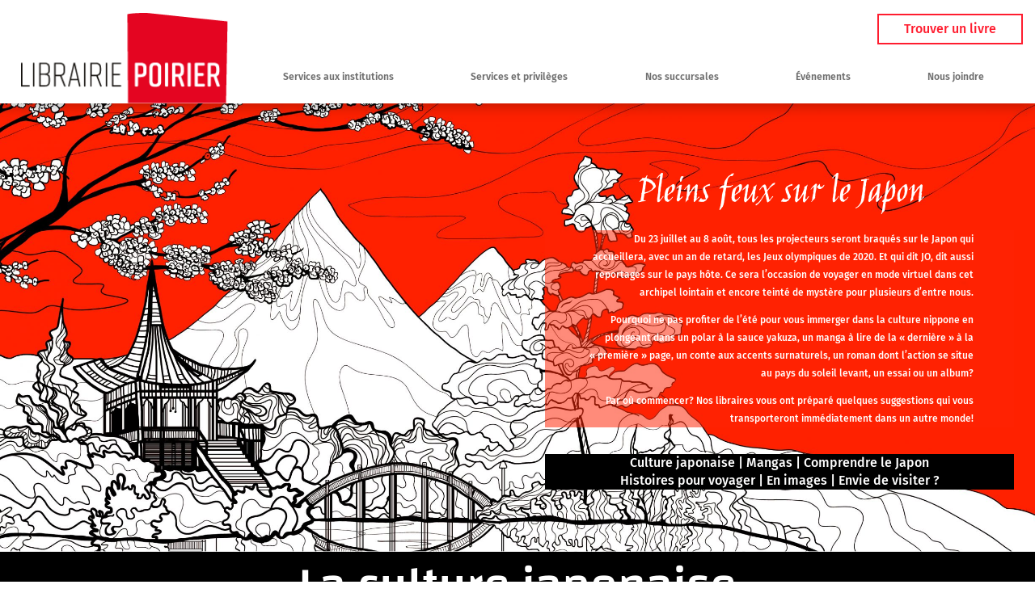

--- FILE ---
content_type: text/html
request_url: https://librairiepoirier.ca/japon/
body_size: 47575
content:
<!DOCTYPE html>
<html dir="ltr" lang="fr-FR" prefix="og: https://ogp.me/ns#">
<head>
<meta charset="UTF-8" />
<meta http-equiv="X-UA-Compatible" content="IE=edge">
<link rel="pingback" href="https://librairiepoirier.ca/xmlrpc.php" />
<script type="text/javascript">
document.documentElement.className = 'js';
</script>
<link rel="preconnect" href="https://fonts.gstatic.com" crossorigin /><style id="et-builder-googlefonts-cached-inline">/* Original: https://fonts.googleapis.com/css?family=Fira+Sans:100,100italic,200,200italic,300,300italic,regular,italic,500,500italic,600,600italic,700,700italic,800,800italic,900,900italic|Jim+Nightshade:regular|Changa:200,300,regular,500,600,700,800&#038;subset=latin,latin-ext&#038;display=swap *//* User Agent: Mozilla/5.0 (Unknown; Linux x86_64) AppleWebKit/538.1 (KHTML, like Gecko) Safari/538.1 Daum/4.1 */@font-face {font-family: 'Changa';font-style: normal;font-weight: 200;font-display: swap;src: url(https://fonts.gstatic.com/s/changa/v29/2-c79JNi2YuVOUcOarRPgnNGooxCZy2xcjnj8g.ttf) format('truetype');}@font-face {font-family: 'Changa';font-style: normal;font-weight: 300;font-display: swap;src: url(https://fonts.gstatic.com/s/changa/v29/2-c79JNi2YuVOUcOarRPgnNGooxCZ_Oxcjnj8g.ttf) format('truetype');}@font-face {font-family: 'Changa';font-style: normal;font-weight: 400;font-display: swap;src: url(https://fonts.gstatic.com/s/changa/v29/2-c79JNi2YuVOUcOarRPgnNGooxCZ62xcjnj8g.ttf) format('truetype');}@font-face {font-family: 'Changa';font-style: normal;font-weight: 500;font-display: swap;src: url(https://fonts.gstatic.com/s/changa/v29/2-c79JNi2YuVOUcOarRPgnNGooxCZ5-xcjnj8g.ttf) format('truetype');}@font-face {font-family: 'Changa';font-style: normal;font-weight: 600;font-display: swap;src: url(https://fonts.gstatic.com/s/changa/v29/2-c79JNi2YuVOUcOarRPgnNGooxCZ3O2cjnj8g.ttf) format('truetype');}@font-face {font-family: 'Changa';font-style: normal;font-weight: 700;font-display: swap;src: url(https://fonts.gstatic.com/s/changa/v29/2-c79JNi2YuVOUcOarRPgnNGooxCZ0q2cjnj8g.ttf) format('truetype');}@font-face {font-family: 'Changa';font-style: normal;font-weight: 800;font-display: swap;src: url(https://fonts.gstatic.com/s/changa/v29/2-c79JNi2YuVOUcOarRPgnNGooxCZy22cjnj8g.ttf) format('truetype');}@font-face {font-family: 'Fira Sans';font-style: italic;font-weight: 100;font-display: swap;src: url(https://fonts.gstatic.com/s/firasans/v18/va9A4kDNxMZdWfMOD5VvkrCqUT7fdA.ttf) format('truetype');}@font-face {font-family: 'Fira Sans';font-style: italic;font-weight: 200;font-display: swap;src: url(https://fonts.gstatic.com/s/firasans/v18/va9f4kDNxMZdWfMOD5VvkrAGQCf2VFw.ttf) format('truetype');}@font-face {font-family: 'Fira Sans';font-style: italic;font-weight: 300;font-display: swap;src: url(https://fonts.gstatic.com/s/firasans/v18/va9f4kDNxMZdWfMOD5VvkrBiQyf2VFw.ttf) format('truetype');}@font-face {font-family: 'Fira Sans';font-style: italic;font-weight: 400;font-display: swap;src: url(https://fonts.gstatic.com/s/firasans/v18/va9C4kDNxMZdWfMOD5VvkrjHYTc.ttf) format('truetype');}@font-face {font-family: 'Fira Sans';font-style: italic;font-weight: 500;font-display: swap;src: url(https://fonts.gstatic.com/s/firasans/v18/va9f4kDNxMZdWfMOD5VvkrA6Qif2VFw.ttf) format('truetype');}@font-face {font-family: 'Fira Sans';font-style: italic;font-weight: 600;font-display: swap;src: url(https://fonts.gstatic.com/s/firasans/v18/va9f4kDNxMZdWfMOD5VvkrAWRSf2VFw.ttf) format('truetype');}@font-face {font-family: 'Fira Sans';font-style: italic;font-weight: 700;font-display: swap;src: url(https://fonts.gstatic.com/s/firasans/v18/va9f4kDNxMZdWfMOD5VvkrByRCf2VFw.ttf) format('truetype');}@font-face {font-family: 'Fira Sans';font-style: italic;font-weight: 800;font-display: swap;src: url(https://fonts.gstatic.com/s/firasans/v18/va9f4kDNxMZdWfMOD5VvkrBuRyf2VFw.ttf) format('truetype');}@font-face {font-family: 'Fira Sans';font-style: italic;font-weight: 900;font-display: swap;src: url(https://fonts.gstatic.com/s/firasans/v18/va9f4kDNxMZdWfMOD5VvkrBKRif2VFw.ttf) format('truetype');}@font-face {font-family: 'Fira Sans';font-style: normal;font-weight: 100;font-display: swap;src: url(https://fonts.gstatic.com/s/firasans/v18/va9C4kDNxMZdWfMOD5Vn9LjHYTc.ttf) format('truetype');}@font-face {font-family: 'Fira Sans';font-style: normal;font-weight: 200;font-display: swap;src: url(https://fonts.gstatic.com/s/firasans/v18/va9B4kDNxMZdWfMOD5VnWKneSBf_.ttf) format('truetype');}@font-face {font-family: 'Fira Sans';font-style: normal;font-weight: 300;font-display: swap;src: url(https://fonts.gstatic.com/s/firasans/v18/va9B4kDNxMZdWfMOD5VnPKreSBf_.ttf) format('truetype');}@font-face {font-family: 'Fira Sans';font-style: normal;font-weight: 400;font-display: swap;src: url(https://fonts.gstatic.com/s/firasans/v18/va9E4kDNxMZdWfMOD5VvmYjO.ttf) format('truetype');}@font-face {font-family: 'Fira Sans';font-style: normal;font-weight: 500;font-display: swap;src: url(https://fonts.gstatic.com/s/firasans/v18/va9B4kDNxMZdWfMOD5VnZKveSBf_.ttf) format('truetype');}@font-face {font-family: 'Fira Sans';font-style: normal;font-weight: 600;font-display: swap;src: url(https://fonts.gstatic.com/s/firasans/v18/va9B4kDNxMZdWfMOD5VnSKzeSBf_.ttf) format('truetype');}@font-face {font-family: 'Fira Sans';font-style: normal;font-weight: 700;font-display: swap;src: url(https://fonts.gstatic.com/s/firasans/v18/va9B4kDNxMZdWfMOD5VnLK3eSBf_.ttf) format('truetype');}@font-face {font-family: 'Fira Sans';font-style: normal;font-weight: 800;font-display: swap;src: url(https://fonts.gstatic.com/s/firasans/v18/va9B4kDNxMZdWfMOD5VnMK7eSBf_.ttf) format('truetype');}@font-face {font-family: 'Fira Sans';font-style: normal;font-weight: 900;font-display: swap;src: url(https://fonts.gstatic.com/s/firasans/v18/va9B4kDNxMZdWfMOD5VnFK_eSBf_.ttf) format('truetype');}@font-face {font-family: 'Jim Nightshade';font-style: normal;font-weight: 400;font-display: swap;src: url(https://fonts.gstatic.com/s/jimnightshade/v21/PlIkFlu9Pb08Q8HLM1PxmB0g-NSxXX4.ttf) format('truetype');}/* User Agent: Mozilla/5.0 (Windows NT 6.1; WOW64; rv:27.0) Gecko/20100101 Firefox/27.0 */@font-face {font-family: 'Changa';font-style: normal;font-weight: 200;font-display: swap;src: url(https://fonts.gstatic.com/l/font?kit=2-c79JNi2YuVOUcOarRPgnNGooxCZy2xcjnj8Q&skey=11532a8d9d187679&v=v29) format('woff');}@font-face {font-family: 'Changa';font-style: normal;font-weight: 300;font-display: swap;src: url(https://fonts.gstatic.com/l/font?kit=2-c79JNi2YuVOUcOarRPgnNGooxCZ_Oxcjnj8Q&skey=11532a8d9d187679&v=v29) format('woff');}@font-face {font-family: 'Changa';font-style: normal;font-weight: 400;font-display: swap;src: url(https://fonts.gstatic.com/l/font?kit=2-c79JNi2YuVOUcOarRPgnNGooxCZ62xcjnj8Q&skey=11532a8d9d187679&v=v29) format('woff');}@font-face {font-family: 'Changa';font-style: normal;font-weight: 500;font-display: swap;src: url(https://fonts.gstatic.com/l/font?kit=2-c79JNi2YuVOUcOarRPgnNGooxCZ5-xcjnj8Q&skey=11532a8d9d187679&v=v29) format('woff');}@font-face {font-family: 'Changa';font-style: normal;font-weight: 600;font-display: swap;src: url(https://fonts.gstatic.com/l/font?kit=2-c79JNi2YuVOUcOarRPgnNGooxCZ3O2cjnj8Q&skey=11532a8d9d187679&v=v29) format('woff');}@font-face {font-family: 'Changa';font-style: normal;font-weight: 700;font-display: swap;src: url(https://fonts.gstatic.com/l/font?kit=2-c79JNi2YuVOUcOarRPgnNGooxCZ0q2cjnj8Q&skey=11532a8d9d187679&v=v29) format('woff');}@font-face {font-family: 'Changa';font-style: normal;font-weight: 800;font-display: swap;src: url(https://fonts.gstatic.com/l/font?kit=2-c79JNi2YuVOUcOarRPgnNGooxCZy22cjnj8Q&skey=11532a8d9d187679&v=v29) format('woff');}@font-face {font-family: 'Fira Sans';font-style: italic;font-weight: 100;font-display: swap;src: url(https://fonts.gstatic.com/l/font?kit=va9A4kDNxMZdWfMOD5VvkrCqUT7fdw&skey=341ad589036af5f9&v=v18) format('woff');}@font-face {font-family: 'Fira Sans';font-style: italic;font-weight: 200;font-display: swap;src: url(https://fonts.gstatic.com/l/font?kit=va9f4kDNxMZdWfMOD5VvkrAGQCf2VF8&skey=18decd3d6b316ef7&v=v18) format('woff');}@font-face {font-family: 'Fira Sans';font-style: italic;font-weight: 300;font-display: swap;src: url(https://fonts.gstatic.com/l/font?kit=va9f4kDNxMZdWfMOD5VvkrBiQyf2VF8&skey=981613b1f1c19899&v=v18) format('woff');}@font-face {font-family: 'Fira Sans';font-style: italic;font-weight: 400;font-display: swap;src: url(https://fonts.gstatic.com/l/font?kit=va9C4kDNxMZdWfMOD5VvkrjHYTQ&skey=5fe19ef9a49b95be&v=v18) format('woff');}@font-face {font-family: 'Fira Sans';font-style: italic;font-weight: 500;font-display: swap;src: url(https://fonts.gstatic.com/l/font?kit=va9f4kDNxMZdWfMOD5VvkrA6Qif2VF8&skey=53b79611ec149004&v=v18) format('woff');}@font-face {font-family: 'Fira Sans';font-style: italic;font-weight: 600;font-display: swap;src: url(https://fonts.gstatic.com/l/font?kit=va9f4kDNxMZdWfMOD5VvkrAWRSf2VF8&skey=70a0891bcc69a0b2&v=v18) format('woff');}@font-face {font-family: 'Fira Sans';font-style: italic;font-weight: 700;font-display: swap;src: url(https://fonts.gstatic.com/l/font?kit=va9f4kDNxMZdWfMOD5VvkrByRCf2VF8&skey=78bc75c716a0540e&v=v18) format('woff');}@font-face {font-family: 'Fira Sans';font-style: italic;font-weight: 800;font-display: swap;src: url(https://fonts.gstatic.com/l/font?kit=va9f4kDNxMZdWfMOD5VvkrBuRyf2VF8&skey=67b7134ea35f6a8b&v=v18) format('woff');}@font-face {font-family: 'Fira Sans';font-style: italic;font-weight: 900;font-display: swap;src: url(https://fonts.gstatic.com/l/font?kit=va9f4kDNxMZdWfMOD5VvkrBKRif2VF8&skey=20d173b712e1016&v=v18) format('woff');}@font-face {font-family: 'Fira Sans';font-style: normal;font-weight: 100;font-display: swap;src: url(https://fonts.gstatic.com/l/font?kit=va9C4kDNxMZdWfMOD5Vn9LjHYTQ&skey=64c40d824566239e&v=v18) format('woff');}@font-face {font-family: 'Fira Sans';font-style: normal;font-weight: 200;font-display: swap;src: url(https://fonts.gstatic.com/l/font?kit=va9B4kDNxMZdWfMOD5VnWKneSBf8&skey=7cab1449b43e5b9&v=v18) format('woff');}@font-face {font-family: 'Fira Sans';font-style: normal;font-weight: 300;font-display: swap;src: url(https://fonts.gstatic.com/l/font?kit=va9B4kDNxMZdWfMOD5VnPKreSBf8&skey=29796a61fd9662f4&v=v18) format('woff');}@font-face {font-family: 'Fira Sans';font-style: normal;font-weight: 400;font-display: swap;src: url(https://fonts.gstatic.com/l/font?kit=va9E4kDNxMZdWfMOD5VvmYjN&skey=6bde03e5f15b0572&v=v18) format('woff');}@font-face {font-family: 'Fira Sans';font-style: normal;font-weight: 500;font-display: swap;src: url(https://fonts.gstatic.com/l/font?kit=va9B4kDNxMZdWfMOD5VnZKveSBf8&skey=456b47052756ee1b&v=v18) format('woff');}@font-face {font-family: 'Fira Sans';font-style: normal;font-weight: 600;font-display: swap;src: url(https://fonts.gstatic.com/l/font?kit=va9B4kDNxMZdWfMOD5VnSKzeSBf8&skey=8920e733a3b00083&v=v18) format('woff');}@font-face {font-family: 'Fira Sans';font-style: normal;font-weight: 700;font-display: swap;src: url(https://fonts.gstatic.com/l/font?kit=va9B4kDNxMZdWfMOD5VnLK3eSBf8&skey=dba2db2fadc4e190&v=v18) format('woff');}@font-face {font-family: 'Fira Sans';font-style: normal;font-weight: 800;font-display: swap;src: url(https://fonts.gstatic.com/l/font?kit=va9B4kDNxMZdWfMOD5VnMK7eSBf8&skey=f87360e58d18c0db&v=v18) format('woff');}@font-face {font-family: 'Fira Sans';font-style: normal;font-weight: 900;font-display: swap;src: url(https://fonts.gstatic.com/l/font?kit=va9B4kDNxMZdWfMOD5VnFK_eSBf8&skey=d8950a00edf19f79&v=v18) format('woff');}@font-face {font-family: 'Jim Nightshade';font-style: normal;font-weight: 400;font-display: swap;src: url(https://fonts.gstatic.com/l/font?kit=PlIkFlu9Pb08Q8HLM1PxmB0g-NSxXX0&skey=a1cdb4741ac7b833&v=v21) format('woff');}/* User Agent: Mozilla/5.0 (Windows NT 6.3; rv:39.0) Gecko/20100101 Firefox/39.0 */@font-face {font-family: 'Changa';font-style: normal;font-weight: 200;font-display: swap;src: url(https://fonts.gstatic.com/s/changa/v29/2-c79JNi2YuVOUcOarRPgnNGooxCZy2xcjnj9w.woff2) format('woff2');}@font-face {font-family: 'Changa';font-style: normal;font-weight: 300;font-display: swap;src: url(https://fonts.gstatic.com/s/changa/v29/2-c79JNi2YuVOUcOarRPgnNGooxCZ_Oxcjnj9w.woff2) format('woff2');}@font-face {font-family: 'Changa';font-style: normal;font-weight: 400;font-display: swap;src: url(https://fonts.gstatic.com/s/changa/v29/2-c79JNi2YuVOUcOarRPgnNGooxCZ62xcjnj9w.woff2) format('woff2');}@font-face {font-family: 'Changa';font-style: normal;font-weight: 500;font-display: swap;src: url(https://fonts.gstatic.com/s/changa/v29/2-c79JNi2YuVOUcOarRPgnNGooxCZ5-xcjnj9w.woff2) format('woff2');}@font-face {font-family: 'Changa';font-style: normal;font-weight: 600;font-display: swap;src: url(https://fonts.gstatic.com/s/changa/v29/2-c79JNi2YuVOUcOarRPgnNGooxCZ3O2cjnj9w.woff2) format('woff2');}@font-face {font-family: 'Changa';font-style: normal;font-weight: 700;font-display: swap;src: url(https://fonts.gstatic.com/s/changa/v29/2-c79JNi2YuVOUcOarRPgnNGooxCZ0q2cjnj9w.woff2) format('woff2');}@font-face {font-family: 'Changa';font-style: normal;font-weight: 800;font-display: swap;src: url(https://fonts.gstatic.com/s/changa/v29/2-c79JNi2YuVOUcOarRPgnNGooxCZy22cjnj9w.woff2) format('woff2');}@font-face {font-family: 'Fira Sans';font-style: italic;font-weight: 100;font-display: swap;src: url(https://fonts.gstatic.com/s/firasans/v18/va9A4kDNxMZdWfMOD5VvkrCqUT7fcQ.woff2) format('woff2');}@font-face {font-family: 'Fira Sans';font-style: italic;font-weight: 200;font-display: swap;src: url(https://fonts.gstatic.com/s/firasans/v18/va9f4kDNxMZdWfMOD5VvkrAGQCf2VFk.woff2) format('woff2');}@font-face {font-family: 'Fira Sans';font-style: italic;font-weight: 300;font-display: swap;src: url(https://fonts.gstatic.com/s/firasans/v18/va9f4kDNxMZdWfMOD5VvkrBiQyf2VFk.woff2) format('woff2');}@font-face {font-family: 'Fira Sans';font-style: italic;font-weight: 400;font-display: swap;src: url(https://fonts.gstatic.com/s/firasans/v18/va9C4kDNxMZdWfMOD5VvkrjHYTI.woff2) format('woff2');}@font-face {font-family: 'Fira Sans';font-style: italic;font-weight: 500;font-display: swap;src: url(https://fonts.gstatic.com/s/firasans/v18/va9f4kDNxMZdWfMOD5VvkrA6Qif2VFk.woff2) format('woff2');}@font-face {font-family: 'Fira Sans';font-style: italic;font-weight: 600;font-display: swap;src: url(https://fonts.gstatic.com/s/firasans/v18/va9f4kDNxMZdWfMOD5VvkrAWRSf2VFk.woff2) format('woff2');}@font-face {font-family: 'Fira Sans';font-style: italic;font-weight: 700;font-display: swap;src: url(https://fonts.gstatic.com/s/firasans/v18/va9f4kDNxMZdWfMOD5VvkrByRCf2VFk.woff2) format('woff2');}@font-face {font-family: 'Fira Sans';font-style: italic;font-weight: 800;font-display: swap;src: url(https://fonts.gstatic.com/s/firasans/v18/va9f4kDNxMZdWfMOD5VvkrBuRyf2VFk.woff2) format('woff2');}@font-face {font-family: 'Fira Sans';font-style: italic;font-weight: 900;font-display: swap;src: url(https://fonts.gstatic.com/s/firasans/v18/va9f4kDNxMZdWfMOD5VvkrBKRif2VFk.woff2) format('woff2');}@font-face {font-family: 'Fira Sans';font-style: normal;font-weight: 100;font-display: swap;src: url(https://fonts.gstatic.com/s/firasans/v18/va9C4kDNxMZdWfMOD5Vn9LjHYTI.woff2) format('woff2');}@font-face {font-family: 'Fira Sans';font-style: normal;font-weight: 200;font-display: swap;src: url(https://fonts.gstatic.com/s/firasans/v18/va9B4kDNxMZdWfMOD5VnWKneSBf6.woff2) format('woff2');}@font-face {font-family: 'Fira Sans';font-style: normal;font-weight: 300;font-display: swap;src: url(https://fonts.gstatic.com/s/firasans/v18/va9B4kDNxMZdWfMOD5VnPKreSBf6.woff2) format('woff2');}@font-face {font-family: 'Fira Sans';font-style: normal;font-weight: 400;font-display: swap;src: url(https://fonts.gstatic.com/s/firasans/v18/va9E4kDNxMZdWfMOD5VvmYjL.woff2) format('woff2');}@font-face {font-family: 'Fira Sans';font-style: normal;font-weight: 500;font-display: swap;src: url(https://fonts.gstatic.com/s/firasans/v18/va9B4kDNxMZdWfMOD5VnZKveSBf6.woff2) format('woff2');}@font-face {font-family: 'Fira Sans';font-style: normal;font-weight: 600;font-display: swap;src: url(https://fonts.gstatic.com/s/firasans/v18/va9B4kDNxMZdWfMOD5VnSKzeSBf6.woff2) format('woff2');}@font-face {font-family: 'Fira Sans';font-style: normal;font-weight: 700;font-display: swap;src: url(https://fonts.gstatic.com/s/firasans/v18/va9B4kDNxMZdWfMOD5VnLK3eSBf6.woff2) format('woff2');}@font-face {font-family: 'Fira Sans';font-style: normal;font-weight: 800;font-display: swap;src: url(https://fonts.gstatic.com/s/firasans/v18/va9B4kDNxMZdWfMOD5VnMK7eSBf6.woff2) format('woff2');}@font-face {font-family: 'Fira Sans';font-style: normal;font-weight: 900;font-display: swap;src: url(https://fonts.gstatic.com/s/firasans/v18/va9B4kDNxMZdWfMOD5VnFK_eSBf6.woff2) format('woff2');}@font-face {font-family: 'Jim Nightshade';font-style: normal;font-weight: 400;font-display: swap;src: url(https://fonts.gstatic.com/s/jimnightshade/v21/PlIkFlu9Pb08Q8HLM1PxmB0g-NSxXXs.woff2) format('woff2');}</style>
<!-- All in One SEO 4.9.1 - aioseo.com -->
<meta name="robots" content="max-image-preview:large" />
<link rel="canonical" href="https://librairiepoirier.ca/japon/" />
<meta name="generator" content="All in One SEO (AIOSEO) 4.9.1" />
<meta property="og:locale" content="fr_FR" />
<meta property="og:site_name" content="Librairie Poirier - Votre libraire indépendant en Mauricie" />
<meta property="og:type" content="article" />
<meta property="og:title" content="Japon - Librairie Poirier" />
<meta property="og:url" content="https://librairiepoirier.ca/japon/" />
<meta property="article:published_time" content="2021-07-15T13:39:56+00:00" />
<meta property="article:modified_time" content="2022-03-15T18:03:53+00:00" />
<meta name="twitter:card" content="summary_large_image" />
<meta name="twitter:title" content="Japon - Librairie Poirier" />
<script type="application/ld+json" class="aioseo-schema">
{"@context":"https:\/\/schema.org","@graph":[{"@type":"BreadcrumbList","@id":"https:\/\/librairiepoirier.ca\/japon\/#breadcrumblist","itemListElement":[{"@type":"ListItem","@id":"https:\/\/librairiepoirier.ca#listItem","position":1,"name":"Home","item":"https:\/\/librairiepoirier.ca","nextItem":{"@type":"ListItem","@id":"https:\/\/librairiepoirier.ca\/japon\/#listItem","name":"Japon"}},{"@type":"ListItem","@id":"https:\/\/librairiepoirier.ca\/japon\/#listItem","position":2,"name":"Japon","previousItem":{"@type":"ListItem","@id":"https:\/\/librairiepoirier.ca#listItem","name":"Home"}}]},{"@type":"Organization","@id":"https:\/\/librairiepoirier.ca\/#organization","name":"Librairie Poirier","description":"Votre libraire ind\u00e9pendant en Mauricie","url":"https:\/\/librairiepoirier.ca\/"},{"@type":"WebPage","@id":"https:\/\/librairiepoirier.ca\/japon\/#webpage","url":"https:\/\/librairiepoirier.ca\/japon\/","name":"Japon - Librairie Poirier","inLanguage":"fr-FR","isPartOf":{"@id":"https:\/\/librairiepoirier.ca\/#website"},"breadcrumb":{"@id":"https:\/\/librairiepoirier.ca\/japon\/#breadcrumblist"},"image":{"@type":"ImageObject","url":"https:\/\/librairiepoirier.ca\/wp-content\/uploads\/2021\/03\/librairie_poirier_accueil.jpg","@id":"https:\/\/librairiepoirier.ca\/japon\/#mainImage","width":812,"height":552},"primaryImageOfPage":{"@id":"https:\/\/librairiepoirier.ca\/japon\/#mainImage"},"datePublished":"2021-07-15T09:39:56-04:00","dateModified":"2022-03-15T14:03:53-04:00"},{"@type":"WebSite","@id":"https:\/\/librairiepoirier.ca\/#website","url":"https:\/\/librairiepoirier.ca\/","name":"Librairie Poirier","description":"Votre libraire ind\u00e9pendant en Mauricie","inLanguage":"fr-FR","publisher":{"@id":"https:\/\/librairiepoirier.ca\/#organization"}}]}
</script>
<!-- All in One SEO -->
<script type="text/javascript">
let jqueryParams=[],jQuery=function(r){return jqueryParams=[...jqueryParams,r],jQuery},$=function(r){return jqueryParams=[...jqueryParams,r],$};window.jQuery=jQuery,window.$=jQuery;let customHeadScripts=!1;jQuery.fn=jQuery.prototype={},$.fn=jQuery.prototype={},jQuery.noConflict=function(r){if(window.jQuery)return jQuery=window.jQuery,$=window.jQuery,customHeadScripts=!0,jQuery.noConflict},jQuery.ready=function(r){jqueryParams=[...jqueryParams,r]},$.ready=function(r){jqueryParams=[...jqueryParams,r]},jQuery.load=function(r){jqueryParams=[...jqueryParams,r]},$.load=function(r){jqueryParams=[...jqueryParams,r]},jQuery.fn.ready=function(r){jqueryParams=[...jqueryParams,r]},$.fn.ready=function(r){jqueryParams=[...jqueryParams,r]};</script>
<!-- This site is optimized with the Yoast SEO plugin v26.6 - https://yoast.com/wordpress/plugins/seo/ -->
<title>Japon - Librairie Poirier</title>
<meta name="description" content="Pourquoi ne pas profiter de l’été pour vous immerger dans la culture nippone en plongeant dans un polar à la sauce yakuza, un ma..." />
<link rel="canonical" href="https://librairiepoirier.ca/japon/" />
<meta property="og:locale" content="fr_FR" />
<meta property="og:type" content="article" />
<meta property="og:title" content="Japon || Librairie Poirier" />
<meta property="og:description" content="Pourquoi ne pas profiter de l’été pour vous immerger dans la culture nippone en plongeant dans un polar à la sauce yakuza, un ma..." />
<meta property="og:url" content="https://librairiepoirier.ca/japon/" />
<meta property="og:site_name" content="Librairie Poirier" />
<meta property="article:modified_time" content="2022-03-15T18:03:53+00:00" />
<meta property="og:image" content="https://librairiepoirier.ca/wp-content/uploads/2021/03/librairie_poirier_accueil.jpg" />
<meta property="og:image:width" content="812" />
<meta property="og:image:height" content="552" />
<meta property="og:image:type" content="image/jpeg" />
<meta name="twitter:card" content="summary_large_image" />
<meta name="twitter:title" content="Japon || Librairie Poirier" />
<meta name="twitter:description" content="Pourquoi ne pas profiter de l’été pour vous immerger dans la culture nippone en plongeant dans un polar à la sauce yakuza, un ma..." />
<meta name="twitter:image" content="https://librairiepoirier.ca/wp-content/uploads/2021/03/librairie_poirier_accueil.jpg" />
<meta name="twitter:label1" content="Durée de lecture estimée" />
<meta name="twitter:data1" content="54 minutes" />
<script type="application/ld+json" class="yoast-schema-graph">{"@context":"https://schema.org","@graph":[{"@type":"WebPage","@id":"https://librairiepoirier.ca/japon/","url":"https://librairiepoirier.ca/japon/","name":"Japon || Librairie Poirier","isPartOf":{"@id":"https://librairiepoirier.ca/#website"},"primaryImageOfPage":{"@id":"https://librairiepoirier.ca/japon/#primaryimage"},"image":{"@id":"https://librairiepoirier.ca/japon/#primaryimage"},"thumbnailUrl":"https://librairiepoirier.ca/wp-content/uploads/2021/03/librairie_poirier_accueil.jpg","datePublished":"2021-07-15T13:39:56+00:00","dateModified":"2022-03-15T18:03:53+00:00","description":"Pourquoi ne pas profiter de l’été pour vous immerger dans la culture nippone en plongeant dans un polar à la sauce yakuza, un ma...","breadcrumb":{"@id":"https://librairiepoirier.ca/japon/#breadcrumb"},"inLanguage":"fr-FR","potentialAction":[{"@type":"ReadAction","target":["https://librairiepoirier.ca/japon/"]}]},{"@type":"ImageObject","inLanguage":"fr-FR","@id":"https://librairiepoirier.ca/japon/#primaryimage","url":"https://librairiepoirier.ca/wp-content/uploads/2021/03/librairie_poirier_accueil.jpg","contentUrl":"https://librairiepoirier.ca/wp-content/uploads/2021/03/librairie_poirier_accueil.jpg","width":812,"height":552},{"@type":"BreadcrumbList","@id":"https://librairiepoirier.ca/japon/#breadcrumb","itemListElement":[{"@type":"ListItem","position":1,"name":"Accueil","item":"https://librairiepoirier.ca/"},{"@type":"ListItem","position":2,"name":"Japon"}]},{"@type":"WebSite","@id":"https://librairiepoirier.ca/#website","url":"https://librairiepoirier.ca/","name":"Librairie Poirier","description":"Votre libraire ind&eacute;pendant en Mauricie","potentialAction":[{"@type":"SearchAction","target":{"@type":"EntryPoint","urlTemplate":"https://librairiepoirier.ca/?s={search_term_string}"},"query-input":{"@type":"PropertyValueSpecification","valueRequired":true,"valueName":"search_term_string"}}],"inLanguage":"fr-FR"}]}</script>
<!-- / Yoast SEO plugin. -->
<link rel="alternate" type="application/rss+xml" title="Librairie Poirier &raquo; Flux" href="https://librairiepoirier.ca/feed/" />
<link rel="alternate" type="application/rss+xml" title="Librairie Poirier &raquo; Flux des commentaires" href="https://librairiepoirier.ca/comments/feed/" />
<link rel="alternate" type="text/calendar" title="Librairie Poirier &raquo; Flux iCal" href="https://librairiepoirier.ca/events/?ical=1" />
<meta content="Librarie Poirier - Thème enfant de Divi v.1.0.0" name="generator"/><style id='wp-block-library-theme-inline-css' type='text/css'>
.wp-block-audio :where(figcaption){color:#555;font-size:13px;text-align:center}.is-dark-theme .wp-block-audio :where(figcaption){color:#ffffffa6}.wp-block-audio{margin:0 0 1em}.wp-block-code{border:1px solid #ccc;border-radius:4px;font-family:Menlo,Consolas,monaco,monospace;padding:.8em 1em}.wp-block-embed :where(figcaption){color:#555;font-size:13px;text-align:center}.is-dark-theme .wp-block-embed :where(figcaption){color:#ffffffa6}.wp-block-embed{margin:0 0 1em}.blocks-gallery-caption{color:#555;font-size:13px;text-align:center}.is-dark-theme .blocks-gallery-caption{color:#ffffffa6}:root :where(.wp-block-image figcaption){color:#555;font-size:13px;text-align:center}.is-dark-theme :root :where(.wp-block-image figcaption){color:#ffffffa6}.wp-block-image{margin:0 0 1em}.wp-block-pullquote{border-bottom:4px solid;border-top:4px solid;color:currentColor;margin-bottom:1.75em}.wp-block-pullquote cite,.wp-block-pullquote footer,.wp-block-pullquote__citation{color:currentColor;font-size:.8125em;font-style:normal;text-transform:uppercase}.wp-block-quote{border-left:.25em solid;margin:0 0 1.75em;padding-left:1em}.wp-block-quote cite,.wp-block-quote footer{color:currentColor;font-size:.8125em;font-style:normal;position:relative}.wp-block-quote:where(.has-text-align-right){border-left:none;border-right:.25em solid;padding-left:0;padding-right:1em}.wp-block-quote:where(.has-text-align-center){border:none;padding-left:0}.wp-block-quote.is-large,.wp-block-quote.is-style-large,.wp-block-quote:where(.is-style-plain){border:none}.wp-block-search .wp-block-search__label{font-weight:700}.wp-block-search__button{border:1px solid #ccc;padding:.375em .625em}:where(.wp-block-group.has-background){padding:1.25em 2.375em}.wp-block-separator.has-css-opacity{opacity:.4}.wp-block-separator{border:none;border-bottom:2px solid;margin-left:auto;margin-right:auto}.wp-block-separator.has-alpha-channel-opacity{opacity:1}.wp-block-separator:not(.is-style-wide):not(.is-style-dots){width:100px}.wp-block-separator.has-background:not(.is-style-dots){border-bottom:none;height:1px}.wp-block-separator.has-background:not(.is-style-wide):not(.is-style-dots){height:2px}.wp-block-table{margin:0 0 1em}.wp-block-table td,.wp-block-table th{word-break:normal}.wp-block-table :where(figcaption){color:#555;font-size:13px;text-align:center}.is-dark-theme .wp-block-table :where(figcaption){color:#ffffffa6}.wp-block-video :where(figcaption){color:#555;font-size:13px;text-align:center}.is-dark-theme .wp-block-video :where(figcaption){color:#ffffffa6}.wp-block-video{margin:0 0 1em}:root :where(.wp-block-template-part.has-background){margin-bottom:0;margin-top:0;padding:1.25em 2.375em}
</style>
<!-- <link rel='stylesheet' id='aioseo/css/src/vue/standalone/blocks/table-of-contents/global.scss-css' href='https://librairiepoirier.ca/wp-content/plugins/all-in-one-seo-pack/dist/Lite/assets/css/table-of-contents/global.e90f6d47.css?ver=4.9.1' type='text/css' media='all' /> -->
<link rel="stylesheet" type="text/css" href="//librairiepoirier.ca/wp-content/cache/wpfc-minified/f55ttele/f9y60.css" media="all"/>
<style id='esf-fb-halfwidth-style-inline-css' type='text/css'>
.wp-block-create-block-easy-social-feed-facebook-carousel{background-color:#21759b;color:#fff;padding:2px}
</style>
<style id='esf-fb-fullwidth-style-inline-css' type='text/css'>
.wp-block-create-block-easy-social-feed-facebook-carousel{background-color:#21759b;color:#fff;padding:2px}
</style>
<style id='esf-fb-thumbnail-style-inline-css' type='text/css'>
.wp-block-create-block-easy-social-feed-facebook-carousel{background-color:#21759b;color:#fff;padding:2px}
</style>
<style id='safe-svg-svg-icon-style-inline-css' type='text/css'>
.safe-svg-cover{text-align:center}.safe-svg-cover .safe-svg-inside{display:inline-block;max-width:100%}.safe-svg-cover svg{fill:currentColor;height:100%;max-height:100%;max-width:100%;width:100%}
</style>
<style id='global-styles-inline-css' type='text/css'>
:root{--wp--preset--aspect-ratio--square: 1;--wp--preset--aspect-ratio--4-3: 4/3;--wp--preset--aspect-ratio--3-4: 3/4;--wp--preset--aspect-ratio--3-2: 3/2;--wp--preset--aspect-ratio--2-3: 2/3;--wp--preset--aspect-ratio--16-9: 16/9;--wp--preset--aspect-ratio--9-16: 9/16;--wp--preset--color--black: #000000;--wp--preset--color--cyan-bluish-gray: #abb8c3;--wp--preset--color--white: #ffffff;--wp--preset--color--pale-pink: #f78da7;--wp--preset--color--vivid-red: #cf2e2e;--wp--preset--color--luminous-vivid-orange: #ff6900;--wp--preset--color--luminous-vivid-amber: #fcb900;--wp--preset--color--light-green-cyan: #7bdcb5;--wp--preset--color--vivid-green-cyan: #00d084;--wp--preset--color--pale-cyan-blue: #8ed1fc;--wp--preset--color--vivid-cyan-blue: #0693e3;--wp--preset--color--vivid-purple: #9b51e0;--wp--preset--gradient--vivid-cyan-blue-to-vivid-purple: linear-gradient(135deg,rgba(6,147,227,1) 0%,rgb(155,81,224) 100%);--wp--preset--gradient--light-green-cyan-to-vivid-green-cyan: linear-gradient(135deg,rgb(122,220,180) 0%,rgb(0,208,130) 100%);--wp--preset--gradient--luminous-vivid-amber-to-luminous-vivid-orange: linear-gradient(135deg,rgba(252,185,0,1) 0%,rgba(255,105,0,1) 100%);--wp--preset--gradient--luminous-vivid-orange-to-vivid-red: linear-gradient(135deg,rgba(255,105,0,1) 0%,rgb(207,46,46) 100%);--wp--preset--gradient--very-light-gray-to-cyan-bluish-gray: linear-gradient(135deg,rgb(238,238,238) 0%,rgb(169,184,195) 100%);--wp--preset--gradient--cool-to-warm-spectrum: linear-gradient(135deg,rgb(74,234,220) 0%,rgb(151,120,209) 20%,rgb(207,42,186) 40%,rgb(238,44,130) 60%,rgb(251,105,98) 80%,rgb(254,248,76) 100%);--wp--preset--gradient--blush-light-purple: linear-gradient(135deg,rgb(255,206,236) 0%,rgb(152,150,240) 100%);--wp--preset--gradient--blush-bordeaux: linear-gradient(135deg,rgb(254,205,165) 0%,rgb(254,45,45) 50%,rgb(107,0,62) 100%);--wp--preset--gradient--luminous-dusk: linear-gradient(135deg,rgb(255,203,112) 0%,rgb(199,81,192) 50%,rgb(65,88,208) 100%);--wp--preset--gradient--pale-ocean: linear-gradient(135deg,rgb(255,245,203) 0%,rgb(182,227,212) 50%,rgb(51,167,181) 100%);--wp--preset--gradient--electric-grass: linear-gradient(135deg,rgb(202,248,128) 0%,rgb(113,206,126) 100%);--wp--preset--gradient--midnight: linear-gradient(135deg,rgb(2,3,129) 0%,rgb(40,116,252) 100%);--wp--preset--font-size--small: 13px;--wp--preset--font-size--medium: 20px;--wp--preset--font-size--large: 36px;--wp--preset--font-size--x-large: 42px;--wp--preset--spacing--20: 0.44rem;--wp--preset--spacing--30: 0.67rem;--wp--preset--spacing--40: 1rem;--wp--preset--spacing--50: 1.5rem;--wp--preset--spacing--60: 2.25rem;--wp--preset--spacing--70: 3.38rem;--wp--preset--spacing--80: 5.06rem;--wp--preset--shadow--natural: 6px 6px 9px rgba(0, 0, 0, 0.2);--wp--preset--shadow--deep: 12px 12px 50px rgba(0, 0, 0, 0.4);--wp--preset--shadow--sharp: 6px 6px 0px rgba(0, 0, 0, 0.2);--wp--preset--shadow--outlined: 6px 6px 0px -3px rgba(255, 255, 255, 1), 6px 6px rgba(0, 0, 0, 1);--wp--preset--shadow--crisp: 6px 6px 0px rgba(0, 0, 0, 1);}:root { --wp--style--global--content-size: 823px;--wp--style--global--wide-size: 1080px; }:where(body) { margin: 0; }.wp-site-blocks > .alignleft { float: left; margin-right: 2em; }.wp-site-blocks > .alignright { float: right; margin-left: 2em; }.wp-site-blocks > .aligncenter { justify-content: center; margin-left: auto; margin-right: auto; }:where(.is-layout-flex){gap: 0.5em;}:where(.is-layout-grid){gap: 0.5em;}.is-layout-flow > .alignleft{float: left;margin-inline-start: 0;margin-inline-end: 2em;}.is-layout-flow > .alignright{float: right;margin-inline-start: 2em;margin-inline-end: 0;}.is-layout-flow > .aligncenter{margin-left: auto !important;margin-right: auto !important;}.is-layout-constrained > .alignleft{float: left;margin-inline-start: 0;margin-inline-end: 2em;}.is-layout-constrained > .alignright{float: right;margin-inline-start: 2em;margin-inline-end: 0;}.is-layout-constrained > .aligncenter{margin-left: auto !important;margin-right: auto !important;}.is-layout-constrained > :where(:not(.alignleft):not(.alignright):not(.alignfull)){max-width: var(--wp--style--global--content-size);margin-left: auto !important;margin-right: auto !important;}.is-layout-constrained > .alignwide{max-width: var(--wp--style--global--wide-size);}body .is-layout-flex{display: flex;}.is-layout-flex{flex-wrap: wrap;align-items: center;}.is-layout-flex > :is(*, div){margin: 0;}body .is-layout-grid{display: grid;}.is-layout-grid > :is(*, div){margin: 0;}body{padding-top: 0px;padding-right: 0px;padding-bottom: 0px;padding-left: 0px;}:root :where(.wp-element-button, .wp-block-button__link){background-color: #32373c;border-width: 0;color: #fff;font-family: inherit;font-size: inherit;line-height: inherit;padding: calc(0.667em + 2px) calc(1.333em + 2px);text-decoration: none;}.has-black-color{color: var(--wp--preset--color--black) !important;}.has-cyan-bluish-gray-color{color: var(--wp--preset--color--cyan-bluish-gray) !important;}.has-white-color{color: var(--wp--preset--color--white) !important;}.has-pale-pink-color{color: var(--wp--preset--color--pale-pink) !important;}.has-vivid-red-color{color: var(--wp--preset--color--vivid-red) !important;}.has-luminous-vivid-orange-color{color: var(--wp--preset--color--luminous-vivid-orange) !important;}.has-luminous-vivid-amber-color{color: var(--wp--preset--color--luminous-vivid-amber) !important;}.has-light-green-cyan-color{color: var(--wp--preset--color--light-green-cyan) !important;}.has-vivid-green-cyan-color{color: var(--wp--preset--color--vivid-green-cyan) !important;}.has-pale-cyan-blue-color{color: var(--wp--preset--color--pale-cyan-blue) !important;}.has-vivid-cyan-blue-color{color: var(--wp--preset--color--vivid-cyan-blue) !important;}.has-vivid-purple-color{color: var(--wp--preset--color--vivid-purple) !important;}.has-black-background-color{background-color: var(--wp--preset--color--black) !important;}.has-cyan-bluish-gray-background-color{background-color: var(--wp--preset--color--cyan-bluish-gray) !important;}.has-white-background-color{background-color: var(--wp--preset--color--white) !important;}.has-pale-pink-background-color{background-color: var(--wp--preset--color--pale-pink) !important;}.has-vivid-red-background-color{background-color: var(--wp--preset--color--vivid-red) !important;}.has-luminous-vivid-orange-background-color{background-color: var(--wp--preset--color--luminous-vivid-orange) !important;}.has-luminous-vivid-amber-background-color{background-color: var(--wp--preset--color--luminous-vivid-amber) !important;}.has-light-green-cyan-background-color{background-color: var(--wp--preset--color--light-green-cyan) !important;}.has-vivid-green-cyan-background-color{background-color: var(--wp--preset--color--vivid-green-cyan) !important;}.has-pale-cyan-blue-background-color{background-color: var(--wp--preset--color--pale-cyan-blue) !important;}.has-vivid-cyan-blue-background-color{background-color: var(--wp--preset--color--vivid-cyan-blue) !important;}.has-vivid-purple-background-color{background-color: var(--wp--preset--color--vivid-purple) !important;}.has-black-border-color{border-color: var(--wp--preset--color--black) !important;}.has-cyan-bluish-gray-border-color{border-color: var(--wp--preset--color--cyan-bluish-gray) !important;}.has-white-border-color{border-color: var(--wp--preset--color--white) !important;}.has-pale-pink-border-color{border-color: var(--wp--preset--color--pale-pink) !important;}.has-vivid-red-border-color{border-color: var(--wp--preset--color--vivid-red) !important;}.has-luminous-vivid-orange-border-color{border-color: var(--wp--preset--color--luminous-vivid-orange) !important;}.has-luminous-vivid-amber-border-color{border-color: var(--wp--preset--color--luminous-vivid-amber) !important;}.has-light-green-cyan-border-color{border-color: var(--wp--preset--color--light-green-cyan) !important;}.has-vivid-green-cyan-border-color{border-color: var(--wp--preset--color--vivid-green-cyan) !important;}.has-pale-cyan-blue-border-color{border-color: var(--wp--preset--color--pale-cyan-blue) !important;}.has-vivid-cyan-blue-border-color{border-color: var(--wp--preset--color--vivid-cyan-blue) !important;}.has-vivid-purple-border-color{border-color: var(--wp--preset--color--vivid-purple) !important;}.has-vivid-cyan-blue-to-vivid-purple-gradient-background{background: var(--wp--preset--gradient--vivid-cyan-blue-to-vivid-purple) !important;}.has-light-green-cyan-to-vivid-green-cyan-gradient-background{background: var(--wp--preset--gradient--light-green-cyan-to-vivid-green-cyan) !important;}.has-luminous-vivid-amber-to-luminous-vivid-orange-gradient-background{background: var(--wp--preset--gradient--luminous-vivid-amber-to-luminous-vivid-orange) !important;}.has-luminous-vivid-orange-to-vivid-red-gradient-background{background: var(--wp--preset--gradient--luminous-vivid-orange-to-vivid-red) !important;}.has-very-light-gray-to-cyan-bluish-gray-gradient-background{background: var(--wp--preset--gradient--very-light-gray-to-cyan-bluish-gray) !important;}.has-cool-to-warm-spectrum-gradient-background{background: var(--wp--preset--gradient--cool-to-warm-spectrum) !important;}.has-blush-light-purple-gradient-background{background: var(--wp--preset--gradient--blush-light-purple) !important;}.has-blush-bordeaux-gradient-background{background: var(--wp--preset--gradient--blush-bordeaux) !important;}.has-luminous-dusk-gradient-background{background: var(--wp--preset--gradient--luminous-dusk) !important;}.has-pale-ocean-gradient-background{background: var(--wp--preset--gradient--pale-ocean) !important;}.has-electric-grass-gradient-background{background: var(--wp--preset--gradient--electric-grass) !important;}.has-midnight-gradient-background{background: var(--wp--preset--gradient--midnight) !important;}.has-small-font-size{font-size: var(--wp--preset--font-size--small) !important;}.has-medium-font-size{font-size: var(--wp--preset--font-size--medium) !important;}.has-large-font-size{font-size: var(--wp--preset--font-size--large) !important;}.has-x-large-font-size{font-size: var(--wp--preset--font-size--x-large) !important;}
:where(.wp-block-post-template.is-layout-flex){gap: 1.25em;}:where(.wp-block-post-template.is-layout-grid){gap: 1.25em;}
:where(.wp-block-columns.is-layout-flex){gap: 2em;}:where(.wp-block-columns.is-layout-grid){gap: 2em;}
:root :where(.wp-block-pullquote){font-size: 1.5em;line-height: 1.6;}
</style>
<!-- <link rel='stylesheet' id='dica-lightbox-styles-css' href='https://librairiepoirier.ca/wp-content/plugins/dg-carousel/styles/light-box-styles.css?ver=2.0.21' type='text/css' media='all' /> -->
<!-- <link rel='stylesheet' id='swipe-style-css' href='https://librairiepoirier.ca/wp-content/plugins/dg-carousel/styles/swiper.min.css?ver=2.0.21' type='text/css' media='all' /> -->
<!-- <link rel='stylesheet' id='easy-facebook-likebox-custom-fonts-css' href='https://librairiepoirier.ca/wp-content/plugins/easy-facebook-likebox/frontend/assets/css/esf-custom-fonts.css?ver=6.8.3' type='text/css' media='all' /> -->
<!-- <link rel='stylesheet' id='easy-facebook-likebox-popup-styles-css' href='https://librairiepoirier.ca/wp-content/plugins/easy-facebook-likebox/facebook/frontend/assets/css/esf-free-popup.css?ver=6.7.1' type='text/css' media='all' /> -->
<!-- <link rel='stylesheet' id='easy-facebook-likebox-frontend-css' href='https://librairiepoirier.ca/wp-content/plugins/easy-facebook-likebox/facebook/frontend/assets/css/easy-facebook-likebox-frontend.css?ver=6.7.1' type='text/css' media='all' /> -->
<!-- <link rel='stylesheet' id='easy-facebook-likebox-customizer-style-css' href='https://librairiepoirier.ca/wp-admin/admin-ajax.php?action=easy-facebook-likebox-customizer-style&#038;ver=6.7.1' type='text/css' media='all' /> -->
<!-- <link rel='stylesheet' id='formcraft-common-css' href='https://librairiepoirier.ca/wp-content/plugins/formcraft3/dist/formcraft-common.css?ver=3.8.16' type='text/css' media='all' /> -->
<!-- <link rel='stylesheet' id='formcraft-form-css' href='https://librairiepoirier.ca/wp-content/plugins/formcraft3/dist/form.css?ver=3.8.16' type='text/css' media='all' /> -->
<!-- <link rel='stylesheet' id='tri-librarie-style-css' href='https://librairiepoirier.ca/wp-content/plugins/triade-librarie/css/styles.css' type='text/css' media='all' /> -->
<!-- <link rel='stylesheet' id='cmplz-general-css' href='https://librairiepoirier.ca/wp-content/plugins/complianz-gdpr-premium/assets/css/cookieblocker.min.css?ver=1763796321' type='text/css' media='all' /> -->
<link rel="stylesheet" type="text/css" href="//librairiepoirier.ca/wp-content/cache/wpfc-minified/1qkhiex0/f9y60.css" media="all"/>
<style id='divi-style-parent-inline-inline-css' type='text/css'>
/*!
Theme Name: Divi
Theme URI: http://www.elegantthemes.com/gallery/divi/
Version: 4.27.5
Description: Smart. Flexible. Beautiful. Divi is the most powerful theme in our collection.
Author: Elegant Themes
Author URI: http://www.elegantthemes.com
License: GNU General Public License v2
License URI: http://www.gnu.org/licenses/gpl-2.0.html
*/
a,abbr,acronym,address,applet,b,big,blockquote,body,center,cite,code,dd,del,dfn,div,dl,dt,em,fieldset,font,form,h1,h2,h3,h4,h5,h6,html,i,iframe,img,ins,kbd,label,legend,li,object,ol,p,pre,q,s,samp,small,span,strike,strong,sub,sup,tt,u,ul,var{margin:0;padding:0;border:0;outline:0;font-size:100%;-ms-text-size-adjust:100%;-webkit-text-size-adjust:100%;vertical-align:baseline;background:transparent}body{line-height:1}ol,ul{list-style:none}blockquote,q{quotes:none}blockquote:after,blockquote:before,q:after,q:before{content:"";content:none}blockquote{margin:20px 0 30px;border-left:5px solid;padding-left:20px}:focus{outline:0}del{text-decoration:line-through}pre{overflow:auto;padding:10px}figure{margin:0}table{border-collapse:collapse;border-spacing:0}article,aside,footer,header,hgroup,nav,section{display:block}body{font-family:Open Sans,Arial,sans-serif;font-size:14px;color:#666;background-color:#fff;line-height:1.7em;font-weight:500;-webkit-font-smoothing:antialiased;-moz-osx-font-smoothing:grayscale}body.page-template-page-template-blank-php #page-container{padding-top:0!important}body.et_cover_background{background-size:cover!important;background-position:top!important;background-repeat:no-repeat!important;background-attachment:fixed}a{color:#2ea3f2}a,a:hover{text-decoration:none}p{padding-bottom:1em}p:not(.has-background):last-of-type{padding-bottom:0}p.et_normal_padding{padding-bottom:1em}strong{font-weight:700}cite,em,i{font-style:italic}code,pre{font-family:Courier New,monospace;margin-bottom:10px}ins{text-decoration:none}sub,sup{height:0;line-height:1;position:relative;vertical-align:baseline}sup{bottom:.8em}sub{top:.3em}dl{margin:0 0 1.5em}dl dt{font-weight:700}dd{margin-left:1.5em}blockquote p{padding-bottom:0}embed,iframe,object,video{max-width:100%}h1,h2,h3,h4,h5,h6{color:#333;padding-bottom:10px;line-height:1em;font-weight:500}h1 a,h2 a,h3 a,h4 a,h5 a,h6 a{color:inherit}h1{font-size:30px}h2{font-size:26px}h3{font-size:22px}h4{font-size:18px}h5{font-size:16px}h6{font-size:14px}input{-webkit-appearance:none}input[type=checkbox]{-webkit-appearance:checkbox}input[type=radio]{-webkit-appearance:radio}input.text,input.title,input[type=email],input[type=password],input[type=tel],input[type=text],select,textarea{background-color:#fff;border:1px solid #bbb;padding:2px;color:#4e4e4e}input.text:focus,input.title:focus,input[type=text]:focus,select:focus,textarea:focus{border-color:#2d3940;color:#3e3e3e}input.text,input.title,input[type=text],select,textarea{margin:0}textarea{padding:4px}button,input,select,textarea{font-family:inherit}img{max-width:100%;height:auto}.clear{clear:both}br.clear{margin:0;padding:0}.pagination{clear:both}#et_search_icon:hover,.et-social-icon a:hover,.et_password_protected_form .et_submit_button,.form-submit .et_pb_buttontton.alt.disabled,.nav-single a,.posted_in a{color:#2ea3f2}.et-search-form,blockquote{border-color:#2ea3f2}#main-content{background-color:#fff}.container{width:80%;max-width:1080px;margin:auto;position:relative}body:not(.et-tb) #main-content .container,body:not(.et-tb-has-header) #main-content .container{padding-top:58px}.et_full_width_page #main-content .container:before{display:none}.main_title{margin-bottom:20px}.et_password_protected_form .et_submit_button:hover,.form-submit .et_pb_button:hover{background:rgba(0,0,0,.05)}.et_button_icon_visible .et_pb_button{padding-right:2em;padding-left:.7em}.et_button_icon_visible .et_pb_button:after{opacity:1;margin-left:0}.et_button_left .et_pb_button:hover:after{left:.15em}.et_button_left .et_pb_button:after{margin-left:0;left:1em}.et_button_icon_visible.et_button_left .et_pb_button,.et_button_left .et_pb_button:hover,.et_button_left .et_pb_module .et_pb_button:hover{padding-left:2em;padding-right:.7em}.et_button_icon_visible.et_button_left .et_pb_button:after,.et_button_left .et_pb_button:hover:after{left:.15em}.et_password_protected_form .et_submit_button:hover,.form-submit .et_pb_button:hover{padding:.3em 1em}.et_button_no_icon .et_pb_button:after{display:none}.et_button_no_icon.et_button_icon_visible.et_button_left .et_pb_button,.et_button_no_icon.et_button_left .et_pb_button:hover,.et_button_no_icon .et_pb_button,.et_button_no_icon .et_pb_button:hover{padding:.3em 1em!important}.et_button_custom_icon .et_pb_button:after{line-height:1.7em}.et_button_custom_icon.et_button_icon_visible .et_pb_button:after,.et_button_custom_icon .et_pb_button:hover:after{margin-left:.3em}#left-area .post_format-post-format-gallery .wp-block-gallery:first-of-type{padding:0;margin-bottom:-16px}.entry-content table:not(.variations){border:1px solid #eee;margin:0 0 15px;text-align:left;width:100%}.entry-content thead th,.entry-content tr th{color:#555;font-weight:700;padding:9px 24px}.entry-content tr td{border-top:1px solid #eee;padding:6px 24px}#left-area ul,.entry-content ul,.et-l--body ul,.et-l--footer ul,.et-l--header ul{list-style-type:disc;padding:0 0 23px 1em;line-height:26px}#left-area ol,.entry-content ol,.et-l--body ol,.et-l--footer ol,.et-l--header ol{list-style-type:decimal;list-style-position:inside;padding:0 0 23px;line-height:26px}#left-area ul li ul,.entry-content ul li ol{padding:2px 0 2px 20px}#left-area ol li ul,.entry-content ol li ol,.et-l--body ol li ol,.et-l--footer ol li ol,.et-l--header ol li ol{padding:2px 0 2px 35px}#left-area ul.wp-block-gallery{display:-webkit-box;display:-ms-flexbox;display:flex;-ms-flex-wrap:wrap;flex-wrap:wrap;list-style-type:none;padding:0}#left-area ul.products{padding:0!important;line-height:1.7!important;list-style:none!important}.gallery-item a{display:block}.gallery-caption,.gallery-item a{width:90%}#wpadminbar{z-index:100001}#left-area .post-meta{font-size:14px;padding-bottom:15px}#left-area .post-meta a{text-decoration:none;color:#666}#left-area .et_featured_image{padding-bottom:7px}.single .post{padding-bottom:25px}body.single .et_audio_content{margin-bottom:-6px}.nav-single a{text-decoration:none;color:#2ea3f2;font-size:14px;font-weight:400}.nav-previous{float:left}.nav-next{float:right}.et_password_protected_form p input{background-color:#eee;border:none!important;width:100%!important;border-radius:0!important;font-size:14px;color:#999!important;padding:16px!important;-webkit-box-sizing:border-box;box-sizing:border-box}.et_password_protected_form label{display:none}.et_password_protected_form .et_submit_button{font-family:inherit;display:block;float:right;margin:8px auto 0;cursor:pointer}.post-password-required p.nocomments.container{max-width:100%}.post-password-required p.nocomments.container:before{display:none}.aligncenter,div.post .new-post .aligncenter{display:block;margin-left:auto;margin-right:auto}.wp-caption{border:1px solid #ddd;text-align:center;background-color:#f3f3f3;margin-bottom:10px;max-width:96%;padding:8px}.wp-caption.alignleft{margin:0 30px 20px 0}.wp-caption.alignright{margin:0 0 20px 30px}.wp-caption img{margin:0;padding:0;border:0}.wp-caption p.wp-caption-text{font-size:12px;padding:0 4px 5px;margin:0}.alignright{float:right}.alignleft{float:left}img.alignleft{display:inline;float:left;margin-right:15px}img.alignright{display:inline;float:right;margin-left:15px}.page.et_pb_pagebuilder_layout #main-content{background-color:transparent}body #main-content .et_builder_inner_content>h1,body #main-content .et_builder_inner_content>h2,body #main-content .et_builder_inner_content>h3,body #main-content .et_builder_inner_content>h4,body #main-content .et_builder_inner_content>h5,body #main-content .et_builder_inner_content>h6{line-height:1.4em}body #main-content .et_builder_inner_content>p{line-height:1.7em}.wp-block-pullquote{margin:20px 0 30px}.wp-block-pullquote.has-background blockquote{border-left:none}.wp-block-group.has-background{padding:1.5em 1.5em .5em}@media (min-width:981px){#left-area{width:79.125%;padding-bottom:23px}#main-content .container:before{content:"";position:absolute;top:0;height:100%;width:1px;background-color:#e2e2e2}.et_full_width_page #left-area,.et_no_sidebar #left-area{float:none;width:100%!important}.et_full_width_page #left-area{padding-bottom:0}.et_no_sidebar #main-content .container:before{display:none}}@media (max-width:980px){#page-container{padding-top:80px}.et-tb #page-container,.et-tb-has-header #page-container{padding-top:0!important}#left-area,#sidebar{width:100%!important}#main-content .container:before{display:none!important}.et_full_width_page .et_gallery_item:nth-child(4n+1){clear:none}}@media print{#page-container{padding-top:0!important}}#wp-admin-bar-et-use-visual-builder a:before{font-family:ETmodules!important;content:"\e625";font-size:30px!important;width:28px;margin-top:-3px;color:#974df3!important}#wp-admin-bar-et-use-visual-builder:hover a:before{color:#fff!important}#wp-admin-bar-et-use-visual-builder:hover a,#wp-admin-bar-et-use-visual-builder a:hover{transition:background-color .5s ease;-webkit-transition:background-color .5s ease;-moz-transition:background-color .5s ease;background-color:#7e3bd0!important;color:#fff!important}* html .clearfix,:first-child+html .clearfix{zoom:1}.iphone .et_pb_section_video_bg video::-webkit-media-controls-start-playback-button{display:none!important;-webkit-appearance:none}.et_mobile_device .et_pb_section_parallax .et_pb_parallax_css{background-attachment:scroll}.et-social-facebook a.icon:before{content:"\e093"}.et-social-twitter a.icon:before{content:"\e094"}.et-social-google-plus a.icon:before{content:"\e096"}.et-social-instagram a.icon:before{content:"\e09a"}.et-social-rss a.icon:before{content:"\e09e"}.ai1ec-single-event:after{content:" ";display:table;clear:both}.evcal_event_details .evcal_evdata_cell .eventon_details_shading_bot.eventon_details_shading_bot{z-index:3}.wp-block-divi-layout{margin-bottom:1em}*{-webkit-box-sizing:border-box;box-sizing:border-box}#et-info-email:before,#et-info-phone:before,#et_search_icon:before,.comment-reply-link:after,.et-cart-info span:before,.et-pb-arrow-next:before,.et-pb-arrow-prev:before,.et-social-icon a:before,.et_audio_container .mejs-playpause-button button:before,.et_audio_container .mejs-volume-button button:before,.et_overlay:before,.et_password_protected_form .et_submit_button:after,.et_pb_button:after,.et_pb_contact_reset:after,.et_pb_contact_submit:after,.et_pb_font_icon:before,.et_pb_newsletter_button:after,.et_pb_pricing_table_button:after,.et_pb_promo_button:after,.et_pb_testimonial:before,.et_pb_toggle_title:before,.form-submit .et_pb_button:after,.mobile_menu_bar:before,a.et_pb_more_button:after{font-family:ETmodules!important;speak:none;font-style:normal;font-weight:400;-webkit-font-feature-settings:normal;font-feature-settings:normal;font-variant:normal;text-transform:none;line-height:1;-webkit-font-smoothing:antialiased;-moz-osx-font-smoothing:grayscale;text-shadow:0 0;direction:ltr}.et-pb-icon,.et_pb_custom_button_icon.et_pb_button:after,.et_pb_login .et_pb_custom_button_icon.et_pb_button:after,.et_pb_woo_custom_button_icon .button.et_pb_custom_button_icon.et_pb_button:after,.et_pb_woo_custom_button_icon .button.et_pb_custom_button_icon.et_pb_button:hover:after{content:attr(data-icon)}.et-pb-icon{font-family:ETmodules;speak:none;font-weight:400;-webkit-font-feature-settings:normal;font-feature-settings:normal;font-variant:normal;text-transform:none;line-height:1;-webkit-font-smoothing:antialiased;font-size:96px;font-style:normal;display:inline-block;-webkit-box-sizing:border-box;box-sizing:border-box;direction:ltr}#et-ajax-saving{display:none;-webkit-transition:background .3s,-webkit-box-shadow .3s;transition:background .3s,-webkit-box-shadow .3s;transition:background .3s,box-shadow .3s;transition:background .3s,box-shadow .3s,-webkit-box-shadow .3s;-webkit-box-shadow:rgba(0,139,219,.247059) 0 0 60px;box-shadow:0 0 60px rgba(0,139,219,.247059);position:fixed;top:50%;left:50%;width:50px;height:50px;background:#fff;border-radius:50px;margin:-25px 0 0 -25px;z-index:999999;text-align:center}#et-ajax-saving img{margin:9px}.et-safe-mode-indicator,.et-safe-mode-indicator:focus,.et-safe-mode-indicator:hover{-webkit-box-shadow:0 5px 10px rgba(41,196,169,.15);box-shadow:0 5px 10px rgba(41,196,169,.15);background:#29c4a9;color:#fff;font-size:14px;font-weight:600;padding:12px;line-height:16px;border-radius:3px;position:fixed;bottom:30px;right:30px;z-index:999999;text-decoration:none;font-family:Open Sans,sans-serif;-webkit-font-smoothing:antialiased;-moz-osx-font-smoothing:grayscale}.et_pb_button{font-size:20px;font-weight:500;padding:.3em 1em;line-height:1.7em!important;background-color:transparent;background-size:cover;background-position:50%;background-repeat:no-repeat;border:2px solid;border-radius:3px;-webkit-transition-duration:.2s;transition-duration:.2s;-webkit-transition-property:all!important;transition-property:all!important}.et_pb_button,.et_pb_button_inner{position:relative}.et_pb_button:hover,.et_pb_module .et_pb_button:hover{border:2px solid transparent;padding:.3em 2em .3em .7em}.et_pb_button:hover{background-color:hsla(0,0%,100%,.2)}.et_pb_bg_layout_light.et_pb_button:hover,.et_pb_bg_layout_light .et_pb_button:hover{background-color:rgba(0,0,0,.05)}.et_pb_button:after,.et_pb_button:before{font-size:32px;line-height:1em;content:"\35";opacity:0;position:absolute;margin-left:-1em;-webkit-transition:all .2s;transition:all .2s;text-transform:none;-webkit-font-feature-settings:"kern" off;font-feature-settings:"kern" off;font-variant:none;font-style:normal;font-weight:400;text-shadow:none}.et_pb_button.et_hover_enabled:hover:after,.et_pb_button.et_pb_hovered:hover:after{-webkit-transition:none!important;transition:none!important}.et_pb_button:before{display:none}.et_pb_button:hover:after{opacity:1;margin-left:0}.et_pb_column_1_3 h1,.et_pb_column_1_4 h1,.et_pb_column_1_5 h1,.et_pb_column_1_6 h1,.et_pb_column_2_5 h1{font-size:26px}.et_pb_column_1_3 h2,.et_pb_column_1_4 h2,.et_pb_column_1_5 h2,.et_pb_column_1_6 h2,.et_pb_column_2_5 h2{font-size:23px}.et_pb_column_1_3 h3,.et_pb_column_1_4 h3,.et_pb_column_1_5 h3,.et_pb_column_1_6 h3,.et_pb_column_2_5 h3{font-size:20px}.et_pb_column_1_3 h4,.et_pb_column_1_4 h4,.et_pb_column_1_5 h4,.et_pb_column_1_6 h4,.et_pb_column_2_5 h4{font-size:18px}.et_pb_column_1_3 h5,.et_pb_column_1_4 h5,.et_pb_column_1_5 h5,.et_pb_column_1_6 h5,.et_pb_column_2_5 h5{font-size:16px}.et_pb_column_1_3 h6,.et_pb_column_1_4 h6,.et_pb_column_1_5 h6,.et_pb_column_1_6 h6,.et_pb_column_2_5 h6{font-size:15px}.et_pb_bg_layout_dark,.et_pb_bg_layout_dark h1,.et_pb_bg_layout_dark h2,.et_pb_bg_layout_dark h3,.et_pb_bg_layout_dark h4,.et_pb_bg_layout_dark h5,.et_pb_bg_layout_dark h6{color:#fff!important}.et_pb_module.et_pb_text_align_left{text-align:left}.et_pb_module.et_pb_text_align_center{text-align:center}.et_pb_module.et_pb_text_align_right{text-align:right}.et_pb_module.et_pb_text_align_justified{text-align:justify}.clearfix:after{visibility:hidden;display:block;font-size:0;content:" ";clear:both;height:0}.et_pb_bg_layout_light .et_pb_more_button{color:#2ea3f2}.et_builder_inner_content{position:relative;z-index:1}header .et_builder_inner_content{z-index:2}.et_pb_css_mix_blend_mode_passthrough{mix-blend-mode:unset!important}.et_pb_image_container{margin:-20px -20px 29px}.et_pb_module_inner{position:relative}.et_hover_enabled_preview{z-index:2}.et_hover_enabled:hover{position:relative;z-index:2}.et_pb_all_tabs,.et_pb_module,.et_pb_posts_nav a,.et_pb_tab,.et_pb_with_background{position:relative;background-size:cover;background-position:50%;background-repeat:no-repeat}.et_pb_background_mask,.et_pb_background_pattern{bottom:0;left:0;position:absolute;right:0;top:0}.et_pb_background_mask{background-size:calc(100% + 2px) calc(100% + 2px);background-repeat:no-repeat;background-position:50%;overflow:hidden}.et_pb_background_pattern{background-position:0 0;background-repeat:repeat}.et_pb_with_border{position:relative;border:0 solid #333}.post-password-required .et_pb_row{padding:0;width:100%}.post-password-required .et_password_protected_form{min-height:0}body.et_pb_pagebuilder_layout.et_pb_show_title .post-password-required .et_password_protected_form h1,body:not(.et_pb_pagebuilder_layout) .post-password-required .et_password_protected_form h1{display:none}.et_pb_no_bg{padding:0!important}.et_overlay.et_pb_inline_icon:before,.et_pb_inline_icon:before{content:attr(data-icon)}.et_pb_more_button{color:inherit;text-shadow:none;text-decoration:none;display:inline-block;margin-top:20px}.et_parallax_bg_wrap{overflow:hidden;position:absolute;top:0;right:0;bottom:0;left:0}.et_parallax_bg{background-repeat:no-repeat;background-position:top;background-size:cover;position:absolute;bottom:0;left:0;width:100%;height:100%;display:block}.et_parallax_bg.et_parallax_bg__hover,.et_parallax_bg.et_parallax_bg_phone,.et_parallax_bg.et_parallax_bg_tablet,.et_parallax_gradient.et_parallax_gradient__hover,.et_parallax_gradient.et_parallax_gradient_phone,.et_parallax_gradient.et_parallax_gradient_tablet,.et_pb_section_parallax_hover:hover .et_parallax_bg:not(.et_parallax_bg__hover),.et_pb_section_parallax_hover:hover .et_parallax_gradient:not(.et_parallax_gradient__hover){display:none}.et_pb_section_parallax_hover:hover .et_parallax_bg.et_parallax_bg__hover,.et_pb_section_parallax_hover:hover .et_parallax_gradient.et_parallax_gradient__hover{display:block}.et_parallax_gradient{bottom:0;display:block;left:0;position:absolute;right:0;top:0}.et_pb_module.et_pb_section_parallax,.et_pb_posts_nav a.et_pb_section_parallax,.et_pb_tab.et_pb_section_parallax{position:relative}.et_pb_section_parallax .et_pb_parallax_css,.et_pb_slides .et_parallax_bg.et_pb_parallax_css{background-attachment:fixed}body.et-bfb .et_pb_section_parallax .et_pb_parallax_css,body.et-bfb .et_pb_slides .et_parallax_bg.et_pb_parallax_css{background-attachment:scroll;bottom:auto}.et_pb_section_parallax.et_pb_column .et_pb_module,.et_pb_section_parallax.et_pb_row .et_pb_column,.et_pb_section_parallax.et_pb_row .et_pb_module{z-index:9;position:relative}.et_pb_more_button:hover:after{opacity:1;margin-left:0}.et_pb_preload .et_pb_section_video_bg,.et_pb_preload>div{visibility:hidden}.et_pb_preload,.et_pb_section.et_pb_section_video.et_pb_preload{position:relative;background:#464646!important}.et_pb_preload:before{content:"";position:absolute;top:50%;left:50%;background:url(https://librairiepoirier.ca/wp-content/themes/Divi/includes/builder/styles/images/preloader.gif) no-repeat;border-radius:32px;width:32px;height:32px;margin:-16px 0 0 -16px}.box-shadow-overlay{position:absolute;top:0;left:0;width:100%;height:100%;z-index:10;pointer-events:none}.et_pb_section>.box-shadow-overlay~.et_pb_row{z-index:11}body.safari .section_has_divider{will-change:transform}.et_pb_row>.box-shadow-overlay{z-index:8}.has-box-shadow-overlay{position:relative}.et_clickable{cursor:pointer}.screen-reader-text{border:0;clip:rect(1px,1px,1px,1px);-webkit-clip-path:inset(50%);clip-path:inset(50%);height:1px;margin:-1px;overflow:hidden;padding:0;position:absolute!important;width:1px;word-wrap:normal!important}.et_multi_view_hidden,.et_multi_view_hidden_image{display:none!important}@keyframes multi-view-image-fade{0%{opacity:0}10%{opacity:.1}20%{opacity:.2}30%{opacity:.3}40%{opacity:.4}50%{opacity:.5}60%{opacity:.6}70%{opacity:.7}80%{opacity:.8}90%{opacity:.9}to{opacity:1}}.et_multi_view_image__loading{visibility:hidden}.et_multi_view_image__loaded{-webkit-animation:multi-view-image-fade .5s;animation:multi-view-image-fade .5s}#et-pb-motion-effects-offset-tracker{visibility:hidden!important;opacity:0;position:absolute;top:0;left:0}.et-pb-before-scroll-animation{opacity:0}header.et-l.et-l--header:after{clear:both;display:block;content:""}.et_pb_module{-webkit-animation-timing-function:linear;animation-timing-function:linear;-webkit-animation-duration:.2s;animation-duration:.2s}@-webkit-keyframes fadeBottom{0%{opacity:0;-webkit-transform:translateY(10%);transform:translateY(10%)}to{opacity:1;-webkit-transform:translateY(0);transform:translateY(0)}}@keyframes fadeBottom{0%{opacity:0;-webkit-transform:translateY(10%);transform:translateY(10%)}to{opacity:1;-webkit-transform:translateY(0);transform:translateY(0)}}@-webkit-keyframes fadeLeft{0%{opacity:0;-webkit-transform:translateX(-10%);transform:translateX(-10%)}to{opacity:1;-webkit-transform:translateX(0);transform:translateX(0)}}@keyframes fadeLeft{0%{opacity:0;-webkit-transform:translateX(-10%);transform:translateX(-10%)}to{opacity:1;-webkit-transform:translateX(0);transform:translateX(0)}}@-webkit-keyframes fadeRight{0%{opacity:0;-webkit-transform:translateX(10%);transform:translateX(10%)}to{opacity:1;-webkit-transform:translateX(0);transform:translateX(0)}}@keyframes fadeRight{0%{opacity:0;-webkit-transform:translateX(10%);transform:translateX(10%)}to{opacity:1;-webkit-transform:translateX(0);transform:translateX(0)}}@-webkit-keyframes fadeTop{0%{opacity:0;-webkit-transform:translateY(-10%);transform:translateY(-10%)}to{opacity:1;-webkit-transform:translateX(0);transform:translateX(0)}}@keyframes fadeTop{0%{opacity:0;-webkit-transform:translateY(-10%);transform:translateY(-10%)}to{opacity:1;-webkit-transform:translateX(0);transform:translateX(0)}}@-webkit-keyframes fadeIn{0%{opacity:0}to{opacity:1}}@keyframes fadeIn{0%{opacity:0}to{opacity:1}}.et-waypoint:not(.et_pb_counters){opacity:0}@media (min-width:981px){.et_pb_section.et_section_specialty div.et_pb_row .et_pb_column .et_pb_column .et_pb_module.et-last-child,.et_pb_section.et_section_specialty div.et_pb_row .et_pb_column .et_pb_column .et_pb_module:last-child,.et_pb_section.et_section_specialty div.et_pb_row .et_pb_column .et_pb_row_inner .et_pb_column .et_pb_module.et-last-child,.et_pb_section.et_section_specialty div.et_pb_row .et_pb_column .et_pb_row_inner .et_pb_column .et_pb_module:last-child,.et_pb_section div.et_pb_row .et_pb_column .et_pb_module.et-last-child,.et_pb_section div.et_pb_row .et_pb_column .et_pb_module:last-child{margin-bottom:0}}@media (max-width:980px){.et_overlay.et_pb_inline_icon_tablet:before,.et_pb_inline_icon_tablet:before{content:attr(data-icon-tablet)}.et_parallax_bg.et_parallax_bg_tablet_exist,.et_parallax_gradient.et_parallax_gradient_tablet_exist{display:none}.et_parallax_bg.et_parallax_bg_tablet,.et_parallax_gradient.et_parallax_gradient_tablet{display:block}.et_pb_column .et_pb_module{margin-bottom:30px}.et_pb_row .et_pb_column .et_pb_module.et-last-child,.et_pb_row .et_pb_column .et_pb_module:last-child,.et_section_specialty .et_pb_row .et_pb_column .et_pb_module.et-last-child,.et_section_specialty .et_pb_row .et_pb_column .et_pb_module:last-child{margin-bottom:0}.et_pb_more_button{display:inline-block!important}.et_pb_bg_layout_light_tablet.et_pb_button,.et_pb_bg_layout_light_tablet.et_pb_module.et_pb_button,.et_pb_bg_layout_light_tablet .et_pb_more_button{color:#2ea3f2}.et_pb_bg_layout_light_tablet .et_pb_forgot_password a{color:#666}.et_pb_bg_layout_light_tablet h1,.et_pb_bg_layout_light_tablet h2,.et_pb_bg_layout_light_tablet h3,.et_pb_bg_layout_light_tablet h4,.et_pb_bg_layout_light_tablet h5,.et_pb_bg_layout_light_tablet h6{color:#333!important}.et_pb_module .et_pb_bg_layout_light_tablet.et_pb_button{color:#2ea3f2!important}.et_pb_bg_layout_light_tablet{color:#666!important}.et_pb_bg_layout_dark_tablet,.et_pb_bg_layout_dark_tablet h1,.et_pb_bg_layout_dark_tablet h2,.et_pb_bg_layout_dark_tablet h3,.et_pb_bg_layout_dark_tablet h4,.et_pb_bg_layout_dark_tablet h5,.et_pb_bg_layout_dark_tablet h6{color:#fff!important}.et_pb_bg_layout_dark_tablet.et_pb_button,.et_pb_bg_layout_dark_tablet.et_pb_module.et_pb_button,.et_pb_bg_layout_dark_tablet .et_pb_more_button{color:inherit}.et_pb_bg_layout_dark_tablet .et_pb_forgot_password a{color:#fff}.et_pb_module.et_pb_text_align_left-tablet{text-align:left}.et_pb_module.et_pb_text_align_center-tablet{text-align:center}.et_pb_module.et_pb_text_align_right-tablet{text-align:right}.et_pb_module.et_pb_text_align_justified-tablet{text-align:justify}}@media (max-width:767px){.et_pb_more_button{display:inline-block!important}.et_overlay.et_pb_inline_icon_phone:before,.et_pb_inline_icon_phone:before{content:attr(data-icon-phone)}.et_parallax_bg.et_parallax_bg_phone_exist,.et_parallax_gradient.et_parallax_gradient_phone_exist{display:none}.et_parallax_bg.et_parallax_bg_phone,.et_parallax_gradient.et_parallax_gradient_phone{display:block}.et-hide-mobile{display:none!important}.et_pb_bg_layout_light_phone.et_pb_button,.et_pb_bg_layout_light_phone.et_pb_module.et_pb_button,.et_pb_bg_layout_light_phone .et_pb_more_button{color:#2ea3f2}.et_pb_bg_layout_light_phone .et_pb_forgot_password a{color:#666}.et_pb_bg_layout_light_phone h1,.et_pb_bg_layout_light_phone h2,.et_pb_bg_layout_light_phone h3,.et_pb_bg_layout_light_phone h4,.et_pb_bg_layout_light_phone h5,.et_pb_bg_layout_light_phone h6{color:#333!important}.et_pb_module .et_pb_bg_layout_light_phone.et_pb_button{color:#2ea3f2!important}.et_pb_bg_layout_light_phone{color:#666!important}.et_pb_bg_layout_dark_phone,.et_pb_bg_layout_dark_phone h1,.et_pb_bg_layout_dark_phone h2,.et_pb_bg_layout_dark_phone h3,.et_pb_bg_layout_dark_phone h4,.et_pb_bg_layout_dark_phone h5,.et_pb_bg_layout_dark_phone h6{color:#fff!important}.et_pb_bg_layout_dark_phone.et_pb_button,.et_pb_bg_layout_dark_phone.et_pb_module.et_pb_button,.et_pb_bg_layout_dark_phone .et_pb_more_button{color:inherit}.et_pb_module .et_pb_bg_layout_dark_phone.et_pb_button{color:#fff!important}.et_pb_bg_layout_dark_phone .et_pb_forgot_password a{color:#fff}.et_pb_module.et_pb_text_align_left-phone{text-align:left}.et_pb_module.et_pb_text_align_center-phone{text-align:center}.et_pb_module.et_pb_text_align_right-phone{text-align:right}.et_pb_module.et_pb_text_align_justified-phone{text-align:justify}}@media (max-width:479px){a.et_pb_more_button{display:block}}@media (min-width:768px) and (max-width:980px){[data-et-multi-view-load-tablet-hidden=true]:not(.et_multi_view_swapped){display:none!important}}@media (max-width:767px){[data-et-multi-view-load-phone-hidden=true]:not(.et_multi_view_swapped){display:none!important}}.et_pb_menu.et_pb_menu--style-inline_centered_logo .et_pb_menu__menu nav ul{-webkit-box-pack:center;-ms-flex-pack:center;justify-content:center}@-webkit-keyframes multi-view-image-fade{0%{-webkit-transform:scale(1);transform:scale(1);opacity:1}50%{-webkit-transform:scale(1.01);transform:scale(1.01);opacity:1}to{-webkit-transform:scale(1);transform:scale(1);opacity:1}}
</style>
<style id='divi-dynamic-critical-inline-css' type='text/css'>
@font-face{font-family:ETmodules;font-display:block;src:url(//librairiepoirier.ca/wp-content/themes/Divi/core/admin/fonts/modules/all/modules.eot);src:url(//librairiepoirier.ca/wp-content/themes/Divi/core/admin/fonts/modules/all/modules.eot?#iefix) format("embedded-opentype"),url(//librairiepoirier.ca/wp-content/themes/Divi/core/admin/fonts/modules/all/modules.woff) format("woff"),url(//librairiepoirier.ca/wp-content/themes/Divi/core/admin/fonts/modules/all/modules.ttf) format("truetype"),url(//librairiepoirier.ca/wp-content/themes/Divi/core/admin/fonts/modules/all/modules.svg#ETmodules) format("svg");font-weight:400;font-style:normal}
@media (min-width:981px){.et_pb_gutters3 .et_pb_column,.et_pb_gutters3.et_pb_row .et_pb_column{margin-right:5.5%}.et_pb_gutters3 .et_pb_column_4_4,.et_pb_gutters3.et_pb_row .et_pb_column_4_4{width:100%}.et_pb_gutters3 .et_pb_column_4_4 .et_pb_module,.et_pb_gutters3.et_pb_row .et_pb_column_4_4 .et_pb_module{margin-bottom:2.75%}.et_pb_gutters3 .et_pb_column_3_4,.et_pb_gutters3.et_pb_row .et_pb_column_3_4{width:73.625%}.et_pb_gutters3 .et_pb_column_3_4 .et_pb_module,.et_pb_gutters3.et_pb_row .et_pb_column_3_4 .et_pb_module{margin-bottom:3.735%}.et_pb_gutters3 .et_pb_column_2_3,.et_pb_gutters3.et_pb_row .et_pb_column_2_3{width:64.833%}.et_pb_gutters3 .et_pb_column_2_3 .et_pb_module,.et_pb_gutters3.et_pb_row .et_pb_column_2_3 .et_pb_module{margin-bottom:4.242%}.et_pb_gutters3 .et_pb_column_3_5,.et_pb_gutters3.et_pb_row .et_pb_column_3_5{width:57.8%}.et_pb_gutters3 .et_pb_column_3_5 .et_pb_module,.et_pb_gutters3.et_pb_row .et_pb_column_3_5 .et_pb_module{margin-bottom:4.758%}.et_pb_gutters3 .et_pb_column_1_2,.et_pb_gutters3.et_pb_row .et_pb_column_1_2{width:47.25%}.et_pb_gutters3 .et_pb_column_1_2 .et_pb_module,.et_pb_gutters3.et_pb_row .et_pb_column_1_2 .et_pb_module{margin-bottom:5.82%}.et_pb_gutters3 .et_pb_column_2_5,.et_pb_gutters3.et_pb_row .et_pb_column_2_5{width:36.7%}.et_pb_gutters3 .et_pb_column_2_5 .et_pb_module,.et_pb_gutters3.et_pb_row .et_pb_column_2_5 .et_pb_module{margin-bottom:7.493%}.et_pb_gutters3 .et_pb_column_1_3,.et_pb_gutters3.et_pb_row .et_pb_column_1_3{width:29.6667%}.et_pb_gutters3 .et_pb_column_1_3 .et_pb_module,.et_pb_gutters3.et_pb_row .et_pb_column_1_3 .et_pb_module{margin-bottom:9.27%}.et_pb_gutters3 .et_pb_column_1_4,.et_pb_gutters3.et_pb_row .et_pb_column_1_4{width:20.875%}.et_pb_gutters3 .et_pb_column_1_4 .et_pb_module,.et_pb_gutters3.et_pb_row .et_pb_column_1_4 .et_pb_module{margin-bottom:13.174%}.et_pb_gutters3 .et_pb_column_1_5,.et_pb_gutters3.et_pb_row .et_pb_column_1_5{width:15.6%}.et_pb_gutters3 .et_pb_column_1_5 .et_pb_module,.et_pb_gutters3.et_pb_row .et_pb_column_1_5 .et_pb_module{margin-bottom:17.628%}.et_pb_gutters3 .et_pb_column_1_6,.et_pb_gutters3.et_pb_row .et_pb_column_1_6{width:12.0833%}.et_pb_gutters3 .et_pb_column_1_6 .et_pb_module,.et_pb_gutters3.et_pb_row .et_pb_column_1_6 .et_pb_module{margin-bottom:22.759%}.et_pb_gutters3 .et_full_width_page.woocommerce-page ul.products li.product{width:20.875%;margin-right:5.5%;margin-bottom:5.5%}.et_pb_gutters3.et_left_sidebar.woocommerce-page #main-content ul.products li.product,.et_pb_gutters3.et_right_sidebar.woocommerce-page #main-content ul.products li.product{width:28.353%;margin-right:7.47%}.et_pb_gutters3.et_left_sidebar.woocommerce-page #main-content ul.products.columns-1 li.product,.et_pb_gutters3.et_right_sidebar.woocommerce-page #main-content ul.products.columns-1 li.product{width:100%;margin-right:0}.et_pb_gutters3.et_left_sidebar.woocommerce-page #main-content ul.products.columns-2 li.product,.et_pb_gutters3.et_right_sidebar.woocommerce-page #main-content ul.products.columns-2 li.product{width:48%;margin-right:4%}.et_pb_gutters3.et_left_sidebar.woocommerce-page #main-content ul.products.columns-2 li:nth-child(2n+2),.et_pb_gutters3.et_right_sidebar.woocommerce-page #main-content ul.products.columns-2 li:nth-child(2n+2){margin-right:0}.et_pb_gutters3.et_left_sidebar.woocommerce-page #main-content ul.products.columns-2 li:nth-child(3n+1),.et_pb_gutters3.et_right_sidebar.woocommerce-page #main-content ul.products.columns-2 li:nth-child(3n+1){clear:none}}
@media (min-width:981px){.et_pb_gutter.et_pb_gutters1 #left-area{width:75%}.et_pb_gutter.et_pb_gutters1 #sidebar{width:25%}.et_pb_gutters1.et_right_sidebar #left-area{padding-right:0}.et_pb_gutters1.et_left_sidebar #left-area{padding-left:0}.et_pb_gutter.et_pb_gutters1.et_right_sidebar #main-content .container:before{right:25%!important}.et_pb_gutter.et_pb_gutters1.et_left_sidebar #main-content .container:before{left:25%!important}.et_pb_gutters1 .et_pb_column,.et_pb_gutters1.et_pb_row .et_pb_column{margin-right:0}.et_pb_gutters1 .et_pb_column_4_4,.et_pb_gutters1.et_pb_row .et_pb_column_4_4{width:100%}.et_pb_gutters1 .et_pb_column_4_4 .et_pb_module,.et_pb_gutters1.et_pb_row .et_pb_column_4_4 .et_pb_module{margin-bottom:0}.et_pb_gutters1 .et_pb_column_3_4,.et_pb_gutters1.et_pb_row .et_pb_column_3_4{width:75%}.et_pb_gutters1 .et_pb_column_3_4 .et_pb_module,.et_pb_gutters1.et_pb_row .et_pb_column_3_4 .et_pb_module{margin-bottom:0}.et_pb_gutters1 .et_pb_column_2_3,.et_pb_gutters1.et_pb_row .et_pb_column_2_3{width:66.667%}.et_pb_gutters1 .et_pb_column_2_3 .et_pb_module,.et_pb_gutters1.et_pb_row .et_pb_column_2_3 .et_pb_module{margin-bottom:0}.et_pb_gutters1 .et_pb_column_3_5,.et_pb_gutters1.et_pb_row .et_pb_column_3_5{width:60%}.et_pb_gutters1 .et_pb_column_3_5 .et_pb_module,.et_pb_gutters1.et_pb_row .et_pb_column_3_5 .et_pb_module{margin-bottom:0}.et_pb_gutters1 .et_pb_column_1_2,.et_pb_gutters1.et_pb_row .et_pb_column_1_2{width:50%}.et_pb_gutters1 .et_pb_column_1_2 .et_pb_module,.et_pb_gutters1.et_pb_row .et_pb_column_1_2 .et_pb_module{margin-bottom:0}.et_pb_gutters1 .et_pb_column_2_5,.et_pb_gutters1.et_pb_row .et_pb_column_2_5{width:40%}.et_pb_gutters1 .et_pb_column_2_5 .et_pb_module,.et_pb_gutters1.et_pb_row .et_pb_column_2_5 .et_pb_module{margin-bottom:0}.et_pb_gutters1 .et_pb_column_1_3,.et_pb_gutters1.et_pb_row .et_pb_column_1_3{width:33.3333%}.et_pb_gutters1 .et_pb_column_1_3 .et_pb_module,.et_pb_gutters1.et_pb_row .et_pb_column_1_3 .et_pb_module{margin-bottom:0}.et_pb_gutters1 .et_pb_column_1_4,.et_pb_gutters1.et_pb_row .et_pb_column_1_4{width:25%}.et_pb_gutters1 .et_pb_column_1_4 .et_pb_module,.et_pb_gutters1.et_pb_row .et_pb_column_1_4 .et_pb_module{margin-bottom:0}.et_pb_gutters1 .et_pb_column_1_5,.et_pb_gutters1.et_pb_row .et_pb_column_1_5{width:20%}.et_pb_gutters1 .et_pb_column_1_5 .et_pb_module,.et_pb_gutters1.et_pb_row .et_pb_column_1_5 .et_pb_module{margin-bottom:0}.et_pb_gutters1 .et_pb_column_1_6,.et_pb_gutters1.et_pb_row .et_pb_column_1_6{width:16.6667%}.et_pb_gutters1 .et_pb_column_1_6 .et_pb_module,.et_pb_gutters1.et_pb_row .et_pb_column_1_6 .et_pb_module{margin-bottom:0}.et_pb_gutters1 .et_full_width_page.woocommerce-page ul.products li.product{width:25%;margin-right:0;margin-bottom:0}.et_pb_gutters1.et_left_sidebar.woocommerce-page #main-content ul.products li.product,.et_pb_gutters1.et_right_sidebar.woocommerce-page #main-content ul.products li.product{width:33.333%;margin-right:0}}@media (max-width:980px){.et_pb_gutters1 .et_pb_column,.et_pb_gutters1 .et_pb_column .et_pb_module,.et_pb_gutters1.et_pb_row .et_pb_column,.et_pb_gutters1.et_pb_row .et_pb_column .et_pb_module{margin-bottom:0}.et_pb_gutters1 .et_pb_row_1-2_1-4_1-4>.et_pb_column.et_pb_column_1_4,.et_pb_gutters1 .et_pb_row_1-4_1-4>.et_pb_column.et_pb_column_1_4,.et_pb_gutters1 .et_pb_row_1-4_1-4_1-2>.et_pb_column.et_pb_column_1_4,.et_pb_gutters1 .et_pb_row_1-5_1-5_3-5>.et_pb_column.et_pb_column_1_5,.et_pb_gutters1 .et_pb_row_3-5_1-5_1-5>.et_pb_column.et_pb_column_1_5,.et_pb_gutters1 .et_pb_row_4col>.et_pb_column.et_pb_column_1_4,.et_pb_gutters1 .et_pb_row_5col>.et_pb_column.et_pb_column_1_5,.et_pb_gutters1.et_pb_row_1-2_1-4_1-4>.et_pb_column.et_pb_column_1_4,.et_pb_gutters1.et_pb_row_1-4_1-4>.et_pb_column.et_pb_column_1_4,.et_pb_gutters1.et_pb_row_1-4_1-4_1-2>.et_pb_column.et_pb_column_1_4,.et_pb_gutters1.et_pb_row_1-5_1-5_3-5>.et_pb_column.et_pb_column_1_5,.et_pb_gutters1.et_pb_row_3-5_1-5_1-5>.et_pb_column.et_pb_column_1_5,.et_pb_gutters1.et_pb_row_4col>.et_pb_column.et_pb_column_1_4,.et_pb_gutters1.et_pb_row_5col>.et_pb_column.et_pb_column_1_5{width:50%;margin-right:0}.et_pb_gutters1 .et_pb_row_1-2_1-6_1-6_1-6>.et_pb_column.et_pb_column_1_6,.et_pb_gutters1 .et_pb_row_1-6_1-6_1-6>.et_pb_column.et_pb_column_1_6,.et_pb_gutters1 .et_pb_row_1-6_1-6_1-6_1-2>.et_pb_column.et_pb_column_1_6,.et_pb_gutters1 .et_pb_row_6col>.et_pb_column.et_pb_column_1_6,.et_pb_gutters1.et_pb_row_1-2_1-6_1-6_1-6>.et_pb_column.et_pb_column_1_6,.et_pb_gutters1.et_pb_row_1-6_1-6_1-6>.et_pb_column.et_pb_column_1_6,.et_pb_gutters1.et_pb_row_1-6_1-6_1-6_1-2>.et_pb_column.et_pb_column_1_6,.et_pb_gutters1.et_pb_row_6col>.et_pb_column.et_pb_column_1_6{width:33.333%;margin-right:0}.et_pb_gutters1 .et_pb_row_1-6_1-6_1-6_1-6>.et_pb_column.et_pb_column_1_6,.et_pb_gutters1.et_pb_row_1-6_1-6_1-6_1-6>.et_pb_column.et_pb_column_1_6{width:50%;margin-right:0}}@media (max-width:767px){.et_pb_gutters1 .et_pb_column,.et_pb_gutters1 .et_pb_column .et_pb_module,.et_pb_gutters1.et_pb_row .et_pb_column,.et_pb_gutters1.et_pb_row .et_pb_column .et_pb_module{margin-bottom:0}}@media (max-width:479px){.et_pb_gutters1 .et_pb_column,.et_pb_gutters1.et_pb_row .et_pb_column{margin:0!important}.et_pb_gutters1 .et_pb_column .et_pb_module,.et_pb_gutters1.et_pb_row .et_pb_column .et_pb_module{margin-bottom:0}}
.et_pb_widget{float:left;max-width:100%;word-wrap:break-word}.et_pb_widget a{text-decoration:none;color:#666}.et_pb_widget li a:hover{color:#82c0c7}.et_pb_widget ol li,.et_pb_widget ul li{margin-bottom:.5em}.et_pb_widget ol li ol li,.et_pb_widget ul li ul li{margin-left:15px}.et_pb_widget select{width:100%;height:28px;padding:0 5px}.et_pb_widget_area .et_pb_widget a{color:inherit}.et_pb_bg_layout_light .et_pb_widget li a{color:#666}.et_pb_bg_layout_dark .et_pb_widget li a{color:inherit}
.widget_search .screen-reader-text,.et_pb_widget .wp-block-search__label{display:none}.widget_search input#s,.widget_search input#searchsubmit,.et_pb_widget .wp-block-search__input,.et_pb_widget .wp-block-search__button{padding:.7em;height:40px !important;margin:0;font-size:14px;line-height:normal !important;border:1px solid #ddd;color:#666}.widget_search #s,.et_pb_widget .wp-block-search__input{width:100%;border-radius:3px}.widget_search #searchform,.et_pb_widget .wp-block-search{position:relative}.widget_search #searchsubmit,.et_pb_widget .wp-block-search__button{background-color:#ddd;-webkit-border-top-right-radius:3px;-webkit-border-bottom-right-radius:3px;-moz-border-radius-topright:3px;-moz-border-radius-bottomright:3px;border-top-right-radius:3px;border-bottom-right-radius:3px;position:absolute;right:0;top:0}#searchsubmit,.et_pb_widget .wp-block-search__button{cursor:pointer}
.et_pb_scroll_top.et-pb-icon{text-align:center;background:rgba(0,0,0,0.4);text-decoration:none;position:fixed;z-index:99999;bottom:125px;right:0px;-webkit-border-top-left-radius:5px;-webkit-border-bottom-left-radius:5px;-moz-border-radius-topleft:5px;-moz-border-radius-bottomleft:5px;border-top-left-radius:5px;border-bottom-left-radius:5px;display:none;cursor:pointer;font-size:30px;padding:5px;color:#fff}.et_pb_scroll_top:before{content:'2'}.et_pb_scroll_top.et-visible{opacity:1;-webkit-animation:fadeInRight 1s 1 cubic-bezier(0.77, 0, 0.175, 1);animation:fadeInRight 1s 1 cubic-bezier(0.77, 0, 0.175, 1)}.et_pb_scroll_top.et-hidden{opacity:0;-webkit-animation:fadeOutRight 1s 1 cubic-bezier(0.77, 0, 0.175, 1);animation:fadeOutRight 1s 1 cubic-bezier(0.77, 0, 0.175, 1)}@-webkit-keyframes fadeOutRight{0%{opacity:1;-webkit-transform:translateX(0);transform:translateX(0)}100%{opacity:0;-webkit-transform:translateX(100%);transform:translateX(100%)}}@keyframes fadeOutRight{0%{opacity:1;-webkit-transform:translateX(0);transform:translateX(0)}100%{opacity:0;-webkit-transform:translateX(100%);transform:translateX(100%)}}@-webkit-keyframes fadeInRight{0%{opacity:0;-webkit-transform:translateX(100%);transform:translateX(100%)}100%{opacity:1;-webkit-transform:translateX(0);transform:translateX(0)}}@keyframes fadeInRight{0%{opacity:0;-webkit-transform:translateX(100%);transform:translateX(100%)}100%{opacity:1;-webkit-transform:translateX(0);transform:translateX(0)}}
.et_pb_section{position:relative;background-color:#fff;background-position:50%;background-size:100%;background-size:cover}.et_pb_section--absolute,.et_pb_section--fixed{width:100%}.et_pb_section.et_section_transparent{background-color:transparent}.et_pb_fullwidth_section{padding:0}.et_pb_fullwidth_section>.et_pb_module:not(.et_pb_post_content):not(.et_pb_fullwidth_post_content) .et_pb_row{padding:0!important}.et_pb_inner_shadow{-webkit-box-shadow:inset 0 0 7px rgba(0,0,0,.07);box-shadow:inset 0 0 7px rgba(0,0,0,.07)}.et_pb_bottom_inside_divider,.et_pb_top_inside_divider{display:block;background-repeat-y:no-repeat;height:100%;position:absolute;pointer-events:none;width:100%;left:0;right:0}.et_pb_bottom_inside_divider.et-no-transition,.et_pb_top_inside_divider.et-no-transition{-webkit-transition:none!important;transition:none!important}.et-fb .section_has_divider.et_fb_element_controls_visible--child>.et_pb_bottom_inside_divider,.et-fb .section_has_divider.et_fb_element_controls_visible--child>.et_pb_top_inside_divider{z-index:1}.et_pb_section_video:not(.et_pb_section--with-menu){overflow:hidden;position:relative}.et_pb_column>.et_pb_section_video_bg{z-index:-1}.et_pb_section_video_bg{visibility:visible;position:absolute;top:0;left:0;width:100%;height:100%;overflow:hidden;display:block;pointer-events:none;-webkit-transition:display .3s;transition:display .3s}.et_pb_section_video_bg.et_pb_section_video_bg_hover,.et_pb_section_video_bg.et_pb_section_video_bg_phone,.et_pb_section_video_bg.et_pb_section_video_bg_tablet,.et_pb_section_video_bg.et_pb_section_video_bg_tablet_only{display:none}.et_pb_section_video_bg .mejs-controls,.et_pb_section_video_bg .mejs-overlay-play{display:none!important}.et_pb_section_video_bg embed,.et_pb_section_video_bg iframe,.et_pb_section_video_bg object,.et_pb_section_video_bg video{max-width:none}.et_pb_section_video_bg .mejs-video{left:50%;position:absolute;max-width:none}.et_pb_section_video_bg .mejs-overlay-loading{display:none!important}.et_pb_social_network_link .et_pb_section_video{overflow:visible}.et_pb_section_video_on_hover:hover>.et_pb_section_video_bg{display:none}.et_pb_section_video_on_hover:hover>.et_pb_section_video_bg_hover,.et_pb_section_video_on_hover:hover>.et_pb_section_video_bg_hover_inherit{display:block}@media (min-width:981px){.et_pb_section{padding:4% 0}body.et_pb_pagebuilder_layout.et_pb_show_title .post-password-required .et_pb_section,body:not(.et_pb_pagebuilder_layout) .post-password-required .et_pb_section{padding-top:0}.et_pb_fullwidth_section{padding:0}.et_pb_section_video_bg.et_pb_section_video_bg_desktop_only{display:block}}@media (max-width:980px){.et_pb_section{padding:50px 0}body.et_pb_pagebuilder_layout.et_pb_show_title .post-password-required .et_pb_section,body:not(.et_pb_pagebuilder_layout) .post-password-required .et_pb_section{padding-top:0}.et_pb_fullwidth_section{padding:0}.et_pb_section_video_bg.et_pb_section_video_bg_tablet{display:block}.et_pb_section_video_bg.et_pb_section_video_bg_desktop_only{display:none}}@media (min-width:768px){.et_pb_section_video_bg.et_pb_section_video_bg_desktop_tablet{display:block}}@media (min-width:768px) and (max-width:980px){.et_pb_section_video_bg.et_pb_section_video_bg_tablet_only{display:block}}@media (max-width:767px){.et_pb_section_video_bg.et_pb_section_video_bg_phone{display:block}.et_pb_section_video_bg.et_pb_section_video_bg_desktop_tablet{display:none}}
.et_pb_row{width:80%;max-width:1080px;margin:auto;position:relative}body.safari .section_has_divider,body.uiwebview .section_has_divider{-webkit-perspective:2000px;perspective:2000px}.section_has_divider .et_pb_row{z-index:5}.et_pb_row_inner{width:100%;position:relative}.et_pb_row.et_pb_row_empty,.et_pb_row_inner:nth-of-type(n+2).et_pb_row_empty{display:none}.et_pb_row:after,.et_pb_row_inner:after{content:"";display:block;clear:both;visibility:hidden;line-height:0;height:0;width:0}.et_pb_row_4col .et-last-child,.et_pb_row_4col .et-last-child-2,.et_pb_row_6col .et-last-child,.et_pb_row_6col .et-last-child-2,.et_pb_row_6col .et-last-child-3{margin-bottom:0}.et_pb_column{float:left;background-size:cover;background-position:50%;position:relative;z-index:2;min-height:1px}.et_pb_column--with-menu{z-index:3}.et_pb_column.et_pb_column_empty{min-height:1px}.et_pb_row .et_pb_column.et-last-child,.et_pb_row .et_pb_column:last-child,.et_pb_row_inner .et_pb_column.et-last-child,.et_pb_row_inner .et_pb_column:last-child{margin-right:0!important}.et_pb_column.et_pb_section_parallax{position:relative}.et_pb_column,.et_pb_row,.et_pb_row_inner{background-size:cover;background-position:50%;background-repeat:no-repeat}@media (min-width:981px){.et_pb_row{padding:2% 0}body.et_pb_pagebuilder_layout.et_pb_show_title .post-password-required .et_pb_row,body:not(.et_pb_pagebuilder_layout) .post-password-required .et_pb_row{padding:0;width:100%}.et_pb_column_3_4 .et_pb_row_inner{padding:3.735% 0}.et_pb_column_2_3 .et_pb_row_inner{padding:4.2415% 0}.et_pb_column_1_2 .et_pb_row_inner,.et_pb_column_3_5 .et_pb_row_inner{padding:5.82% 0}.et_section_specialty>.et_pb_row{padding:0}.et_pb_row_inner{width:100%}.et_pb_column_single{padding:2.855% 0}.et_pb_column_single .et_pb_module.et-first-child,.et_pb_column_single .et_pb_module:first-child{margin-top:0}.et_pb_column_single .et_pb_module.et-last-child,.et_pb_column_single .et_pb_module:last-child{margin-bottom:0}.et_pb_row .et_pb_column.et-last-child,.et_pb_row .et_pb_column:last-child,.et_pb_row_inner .et_pb_column.et-last-child,.et_pb_row_inner .et_pb_column:last-child{margin-right:0!important}.et_pb_row.et_pb_equal_columns,.et_pb_row_inner.et_pb_equal_columns,.et_pb_section.et_pb_equal_columns>.et_pb_row{display:-webkit-box;display:-ms-flexbox;display:flex}.rtl .et_pb_row.et_pb_equal_columns,.rtl .et_pb_row_inner.et_pb_equal_columns,.rtl .et_pb_section.et_pb_equal_columns>.et_pb_row{-webkit-box-orient:horizontal;-webkit-box-direction:reverse;-ms-flex-direction:row-reverse;flex-direction:row-reverse}.et_pb_row.et_pb_equal_columns>.et_pb_column,.et_pb_section.et_pb_equal_columns>.et_pb_row>.et_pb_column{-webkit-box-ordinal-group:2;-ms-flex-order:1;order:1}}@media (max-width:980px){.et_pb_row{max-width:1080px}body.et_pb_pagebuilder_layout.et_pb_show_title .post-password-required .et_pb_row,body:not(.et_pb_pagebuilder_layout) .post-password-required .et_pb_row{padding:0;width:100%}.et_pb_column .et_pb_row_inner,.et_pb_row{padding:30px 0}.et_section_specialty>.et_pb_row{padding:0}.et_pb_column{width:100%;margin-bottom:30px}.et_pb_bottom_divider .et_pb_row:nth-last-child(2) .et_pb_column:last-child,.et_pb_row .et_pb_column.et-last-child,.et_pb_row .et_pb_column:last-child{margin-bottom:0}.et_section_specialty .et_pb_row>.et_pb_column{padding-bottom:0}.et_pb_column.et_pb_column_empty{display:none}.et_pb_row_1-2_1-4_1-4,.et_pb_row_1-2_1-6_1-6_1-6,.et_pb_row_1-4_1-4,.et_pb_row_1-4_1-4_1-2,.et_pb_row_1-5_1-5_3-5,.et_pb_row_1-6_1-6_1-6,.et_pb_row_1-6_1-6_1-6_1-2,.et_pb_row_1-6_1-6_1-6_1-6,.et_pb_row_3-5_1-5_1-5,.et_pb_row_4col,.et_pb_row_5col,.et_pb_row_6col{display:-webkit-box;display:-ms-flexbox;display:flex;-ms-flex-wrap:wrap;flex-wrap:wrap}.et_pb_row_1-4_1-4>.et_pb_column.et_pb_column_1_4,.et_pb_row_1-4_1-4_1-2>.et_pb_column.et_pb_column_1_4,.et_pb_row_4col>.et_pb_column.et_pb_column_1_4{width:47.25%;margin-right:5.5%}.et_pb_row_1-4_1-4>.et_pb_column.et_pb_column_1_4:nth-child(2n),.et_pb_row_1-4_1-4_1-2>.et_pb_column.et_pb_column_1_4:nth-child(2n),.et_pb_row_4col>.et_pb_column.et_pb_column_1_4:nth-child(2n){margin-right:0}.et_pb_row_1-2_1-4_1-4>.et_pb_column.et_pb_column_1_4{width:47.25%;margin-right:5.5%}.et_pb_row_1-2_1-4_1-4>.et_pb_column.et_pb_column_1_2,.et_pb_row_1-2_1-4_1-4>.et_pb_column.et_pb_column_1_4:nth-child(odd){margin-right:0}.et_pb_row_1-2_1-4_1-4 .et_pb_column:nth-last-child(-n+2),.et_pb_row_1-4_1-4 .et_pb_column:nth-last-child(-n+2),.et_pb_row_4col .et_pb_column:nth-last-child(-n+2){margin-bottom:0}.et_pb_row_1-5_1-5_3-5>.et_pb_column.et_pb_column_1_5,.et_pb_row_5col>.et_pb_column.et_pb_column_1_5{width:47.25%;margin-right:5.5%}.et_pb_row_1-5_1-5_3-5>.et_pb_column.et_pb_column_1_5:nth-child(2n),.et_pb_row_5col>.et_pb_column.et_pb_column_1_5:nth-child(2n){margin-right:0}.et_pb_row_3-5_1-5_1-5>.et_pb_column.et_pb_column_1_5{width:47.25%;margin-right:5.5%}.et_pb_row_3-5_1-5_1-5>.et_pb_column.et_pb_column_1_5:nth-child(odd),.et_pb_row_3-5_1-5_1-5>.et_pb_column.et_pb_column_3_5{margin-right:0}.et_pb_row_3-5_1-5_1-5 .et_pb_column:nth-last-child(-n+2),.et_pb_row_5col .et_pb_column:last-child{margin-bottom:0}.et_pb_row_1-6_1-6_1-6_1-2>.et_pb_column.et_pb_column_1_6,.et_pb_row_6col>.et_pb_column.et_pb_column_1_6{width:29.666%;margin-right:5.5%}.et_pb_row_1-6_1-6_1-6_1-2>.et_pb_column.et_pb_column_1_6:nth-child(3n),.et_pb_row_6col>.et_pb_column.et_pb_column_1_6:nth-child(3n){margin-right:0}.et_pb_row_1-2_1-6_1-6_1-6>.et_pb_column.et_pb_column_1_6{width:29.666%;margin-right:5.5%}.et_pb_row_1-2_1-6_1-6_1-6>.et_pb_column.et_pb_column_1_2,.et_pb_row_1-2_1-6_1-6_1-6>.et_pb_column.et_pb_column_1_6:last-child{margin-right:0}.et_pb_row_1-2_1-2 .et_pb_column.et_pb_column_1_2,.et_pb_row_1-2_1-6_1-6_1-6 .et_pb_column:nth-last-child(-n+3),.et_pb_row_6col .et_pb_column:nth-last-child(-n+3){margin-bottom:0}.et_pb_row_1-2_1-2 .et_pb_column.et_pb_column_1_2 .et_pb_column.et_pb_column_1_6{width:29.666%;margin-right:5.5%;margin-bottom:0}.et_pb_row_1-2_1-2 .et_pb_column.et_pb_column_1_2 .et_pb_column.et_pb_column_1_6:last-child{margin-right:0}.et_pb_row_1-6_1-6_1-6_1-6>.et_pb_column.et_pb_column_1_6{width:47.25%;margin-right:5.5%}.et_pb_row_1-6_1-6_1-6_1-6>.et_pb_column.et_pb_column_1_6:nth-child(2n){margin-right:0}.et_pb_row_1-6_1-6_1-6_1-6:nth-last-child(-n+3){margin-bottom:0}}@media (max-width:479px){.et_pb_row .et_pb_column.et_pb_column_1_4,.et_pb_row .et_pb_column.et_pb_column_1_5,.et_pb_row .et_pb_column.et_pb_column_1_6{width:100%;margin:0 0 30px}.et_pb_row .et_pb_column.et_pb_column_1_4.et-last-child,.et_pb_row .et_pb_column.et_pb_column_1_4:last-child,.et_pb_row .et_pb_column.et_pb_column_1_5.et-last-child,.et_pb_row .et_pb_column.et_pb_column_1_5:last-child,.et_pb_row .et_pb_column.et_pb_column_1_6.et-last-child,.et_pb_row .et_pb_column.et_pb_column_1_6:last-child{margin-bottom:0}.et_pb_row_1-2_1-2 .et_pb_column.et_pb_column_1_2 .et_pb_column.et_pb_column_1_6{width:100%;margin:0 0 30px}.et_pb_row_1-2_1-2 .et_pb_column.et_pb_column_1_2 .et_pb_column.et_pb_column_1_6.et-last-child,.et_pb_row_1-2_1-2 .et_pb_column.et_pb_column_1_2 .et_pb_column.et_pb_column_1_6:last-child{margin-bottom:0}.et_pb_column{width:100%!important}}
.et_pb_text{word-wrap:break-word}.et_pb_text ol,.et_pb_text ul{padding-bottom:1em}.et_pb_text>:last-child{padding-bottom:0}.et_pb_text_inner{position:relative}
.et_pb_code_inner{position:relative}
.et_pb_with_border .et_pb_image_wrap{border:0 solid #333}.et_pb_image{margin-left:auto;margin-right:auto;line-height:0}.et_pb_image.aligncenter{text-align:center}.et_pb_image.et_pb_has_overlay a.et_pb_lightbox_image{display:block;position:relative}.et_pb_image{display:block}.et_pb_image .et_pb_image_wrap{display:inline-block;position:relative;max-width:100%}.et_pb_image .et_pb_image_wrap img[src*=".svg"]{width:auto}.et_pb_image img{position:relative}.et_pb_image_sticky{margin-bottom:0!important;display:inherit}.et_pb_image.et_pb_has_overlay .et_pb_image_wrap:hover .et_overlay{z-index:3;opacity:1}@media (min-width:981px){.et_pb_section_sticky,.et_pb_section_sticky.et_pb_bottom_divider .et_pb_row:nth-last-child(2),.et_pb_section_sticky .et_pb_column_single,.et_pb_section_sticky .et_pb_row.et-last-child,.et_pb_section_sticky .et_pb_row:last-child,.et_pb_section_sticky .et_pb_specialty_column .et_pb_row_inner.et-last-child,.et_pb_section_sticky .et_pb_specialty_column .et_pb_row_inner:last-child{padding-bottom:0!important}}@media (max-width:980px){.et_pb_image_sticky_tablet{margin-bottom:0!important;display:inherit}.et_pb_section_sticky_mobile,.et_pb_section_sticky_mobile.et_pb_bottom_divider .et_pb_row:nth-last-child(2),.et_pb_section_sticky_mobile .et_pb_column_single,.et_pb_section_sticky_mobile .et_pb_row.et-last-child,.et_pb_section_sticky_mobile .et_pb_row:last-child,.et_pb_section_sticky_mobile .et_pb_specialty_column .et_pb_row_inner.et-last-child,.et_pb_section_sticky_mobile .et_pb_specialty_column .et_pb_row_inner:last-child{padding-bottom:0!important}.et_pb_section_sticky .et_pb_row.et-last-child .et_pb_column.et_pb_row_sticky.et-last-child,.et_pb_section_sticky .et_pb_row:last-child .et_pb_column.et_pb_row_sticky:last-child{margin-bottom:0}.et_pb_image_bottom_space_tablet{margin-bottom:30px!important;display:block}.et_always_center_on_mobile{text-align:center!important;margin-left:auto!important;margin-right:auto!important}}@media (max-width:767px){.et_pb_image_sticky_phone{margin-bottom:0!important;display:inherit}.et_pb_image_bottom_space_phone{margin-bottom:30px!important;display:block}}
.et_overlay{z-index:-1;position:absolute;top:0;left:0;display:block;width:100%;height:100%;background:hsla(0,0%,100%,.9);opacity:0;pointer-events:none;-webkit-transition:all .3s;transition:all .3s;border:1px solid #e5e5e5;-webkit-box-sizing:border-box;box-sizing:border-box;-webkit-backface-visibility:hidden;backface-visibility:hidden;-webkit-font-smoothing:antialiased}.et_overlay:before{color:#2ea3f2;content:"\E050";position:absolute;top:50%;left:50%;-webkit-transform:translate(-50%,-50%);transform:translate(-50%,-50%);font-size:32px;-webkit-transition:all .4s;transition:all .4s}.et_portfolio_image,.et_shop_image{position:relative;display:block}.et_pb_has_overlay:not(.et_pb_image):hover .et_overlay,.et_portfolio_image:hover .et_overlay,.et_shop_image:hover .et_overlay{z-index:3;opacity:1}#ie7 .et_overlay,#ie8 .et_overlay{display:none}.et_pb_module.et_pb_has_overlay{position:relative}.et_pb_module.et_pb_has_overlay .et_overlay,article.et_pb_has_overlay{border:none}
.et-menu li{display:inline-block;font-size:14px;padding-right:22px}.et-menu>li:last-child{padding-right:0}.et-menu a{color:rgba(0,0,0,.6);text-decoration:none;display:block;position:relative}.et-menu a,.et-menu a:hover{-webkit-transition:all .4s ease-in-out;transition:all .4s ease-in-out}.et-menu a:hover{opacity:.7}.et-menu li>a{padding-bottom:29px;word-wrap:break-word}a.et_pb_menu__icon,button.et_pb_menu__icon{display:-webkit-box;display:-ms-flexbox;display:flex;-webkit-box-align:center;-ms-flex-align:center;align-items:center;padding:0;margin:0 11px;font-size:17px;line-height:normal;background:none;border:0;cursor:pointer;-webkit-box-orient:horizontal;-webkit-box-direction:reverse;-ms-flex-direction:row-reverse;flex-direction:row-reverse}a.et_pb_menu__icon:after,button.et_pb_menu__icon:after{font-family:ETmodules}a.et_pb_menu__icon__with_count:after,button.et_pb_menu__icon__with_count:after{margin-right:10px}.et_pb_menu__wrap .mobile_menu_bar{-webkit-transform:translateY(3%);transform:translateY(3%)}.et_pb_menu__wrap .mobile_menu_bar:before{top:0}.et_pb_menu__logo{overflow:hidden}.et_pb_menu__logo img{display:block}.et_pb_menu__logo img[src$=".svg"]{width:100%}.et_pb_menu__search-button:after{content:"U"}.et_pb_menu__cart-button:after{content:"\E07A"}@media (max-width:980px){.et-menu{display:none}.et_mobile_nav_menu{display:block;margin-top:-1px}}
.et_pb_with_border.et_pb_menu .et_pb_menu__logo img{border:0 solid #333}.et_pb_menu.et_hover_enabled:hover{z-index:auto}.et_pb_menu .et-menu-nav,.et_pb_menu .et-menu-nav>ul{float:none}.et_pb_menu .et-menu-nav>ul{padding:0!important;line-height:1.7em}.et_pb_menu .et-menu-nav>ul ul{padding:20px 0;text-align:left}.et_pb_bg_layout_dark.et_pb_menu ul li a{color:#fff}.et_pb_bg_layout_dark.et_pb_menu ul li a:hover{color:hsla(0,0%,100%,.8)}.et-menu li li.menu-item-has-children>a:first-child:after{top:12px}.et_pb_menu .et-menu-nav>ul.upwards li ul{bottom:100%;top:auto;border-top:none;border-bottom:3px solid #2ea3f2;-webkit-box-shadow:2px -2px 5px rgba(0,0,0,.1);box-shadow:2px -2px 5px rgba(0,0,0,.1)}.et_pb_menu .et-menu-nav>ul.upwards li ul li ul{bottom:-23px}.et_pb_menu .et-menu-nav>ul.upwards li.mega-menu ul ul{bottom:0;top:auto;border:none}.et_pb_menu_inner_container{position:relative}.et_pb_menu .et_pb_menu__wrap{-webkit-box-flex:1;-ms-flex:1 1 auto;flex:1 1 auto;display:-webkit-box;display:-ms-flexbox;display:flex;-webkit-box-pack:start;-ms-flex-pack:start;justify-content:flex-start;-webkit-box-align:stretch;-ms-flex-align:stretch;align-items:stretch;-ms-flex-wrap:wrap;flex-wrap:wrap;opacity:1}.et_pb_menu .et_pb_menu__wrap--visible{-webkit-animation:fadeInBottom 1s cubic-bezier(.77,0,.175,1) 1;animation:fadeInBottom 1s cubic-bezier(.77,0,.175,1) 1}.et_pb_menu .et_pb_menu__wrap--hidden{opacity:0;-webkit-animation:fadeOutBottom 1s cubic-bezier(.77,0,.175,1) 1;animation:fadeOutBottom 1s cubic-bezier(.77,0,.175,1) 1}.et_pb_menu .et_pb_menu__menu{-webkit-box-flex:0;-ms-flex:0 1 auto;flex:0 1 auto;-webkit-box-pack:start;-ms-flex-pack:start;justify-content:flex-start}.et_pb_menu .et_pb_menu__menu,.et_pb_menu .et_pb_menu__menu>nav,.et_pb_menu .et_pb_menu__menu>nav>ul{display:-webkit-box;display:-ms-flexbox;display:flex;-webkit-box-align:stretch;-ms-flex-align:stretch;align-items:stretch}.et_pb_menu .et_pb_menu__menu>nav>ul{-ms-flex-wrap:wrap;flex-wrap:wrap;-webkit-box-pack:start;-ms-flex-pack:start;justify-content:flex-start}.et_pb_menu .et_pb_menu__menu>nav>ul>li{position:relative;display:-webkit-box;display:-ms-flexbox;display:flex;-webkit-box-align:stretch;-ms-flex-align:stretch;align-items:stretch;margin:0}.et_pb_menu .et_pb_menu__menu>nav>ul>li.mega-menu{position:static}.et_pb_menu .et_pb_menu__menu>nav>ul>li>ul{top:calc(100% - 1px);left:0}.et_pb_menu .et_pb_menu__menu>nav>ul.upwards>li>ul{top:auto;bottom:calc(100% - 1px)}.et_pb_menu--with-logo .et_pb_menu__menu>nav>ul>li>a{display:-webkit-box;display:-ms-flexbox;display:flex;-webkit-box-align:center;-ms-flex-align:center;align-items:center;padding:31px 0;white-space:nowrap}.et_pb_menu--with-logo .et_pb_menu__menu>nav>ul>li>a:after{top:50%!important;-webkit-transform:translateY(-50%);transform:translateY(-50%)}.et_pb_menu--without-logo .et_pb_menu__menu>nav>ul{padding:0!important}.et_pb_menu--without-logo .et_pb_menu__menu>nav>ul>li{margin-top:8px}.et_pb_menu--without-logo .et_pb_menu__menu>nav>ul>li>a{padding-bottom:8px}.et_pb_menu--without-logo .et_pb_menu__menu>nav>ul.upwards>li{margin-top:0;margin-bottom:8px}.et_pb_menu--without-logo .et_pb_menu__menu>nav>ul.upwards>li>a{padding-top:8px;padding-bottom:0}.et_pb_menu--without-logo .et_pb_menu__menu>nav>ul.upwards>li>a:after{top:auto;bottom:0}.et_pb_menu .et_pb_menu__icon{-webkit-box-flex:0;-ms-flex:0 0 auto;flex:0 0 auto}.et_pb_menu .et-menu{margin-left:-11px;margin-right:-11px}.et_pb_menu .et-menu>li{padding-left:11px;padding-right:11px}.et_pb_menu--style-left_aligned .et_pb_menu_inner_container,.et_pb_menu--style-left_aligned .et_pb_row{display:-webkit-box;display:-ms-flexbox;display:flex;-webkit-box-align:stretch;-ms-flex-align:stretch;align-items:stretch}.et_pb_menu--style-left_aligned .et_pb_menu__logo-wrap{-webkit-box-flex:0;-ms-flex:0 1 auto;flex:0 1 auto;display:-webkit-box;display:-ms-flexbox;display:flex;-webkit-box-align:center;-ms-flex-align:center;align-items:center}.et_pb_menu--style-left_aligned .et_pb_menu__logo{margin-right:30px}.rtl .et_pb_menu--style-left_aligned .et_pb_menu__logo{margin-right:0;margin-left:30px}.et_pb_menu--style-left_aligned.et_pb_text_align_center .et_pb_menu__menu>nav>ul,.et_pb_menu--style-left_aligned.et_pb_text_align_center .et_pb_menu__wrap{-webkit-box-pack:center;-ms-flex-pack:center;justify-content:center}.et_pb_menu--style-left_aligned.et_pb_text_align_right .et_pb_menu__menu>nav>ul,.et_pb_menu--style-left_aligned.et_pb_text_align_right .et_pb_menu__wrap{-webkit-box-pack:end;-ms-flex-pack:end;justify-content:flex-end}.et_pb_menu--style-left_aligned.et_pb_text_align_justified .et_pb_menu__menu,.et_pb_menu--style-left_aligned.et_pb_text_align_justified .et_pb_menu__menu>nav,.et_pb_menu--style-left_aligned.et_pb_text_align_justified .et_pb_menu__wrap{-webkit-box-flex:1;-ms-flex-positive:1;flex-grow:1}.et_pb_menu--style-left_aligned.et_pb_text_align_justified .et_pb_menu__menu>nav>ul{-webkit-box-flex:1;-ms-flex-positive:1;flex-grow:1;-webkit-box-pack:justify;-ms-flex-pack:justify;justify-content:space-between}.et_pb_menu--style-centered .et_pb_menu__logo-wrap{display:-webkit-box;display:-ms-flexbox;display:flex;-webkit-box-orient:vertical;-webkit-box-direction:normal;-ms-flex-direction:column;flex-direction:column;-webkit-box-align:center;-ms-flex-align:center;align-items:center}.et_pb_menu--style-centered .et_pb_menu__logo-wrap,.et_pb_menu--style-centered .et_pb_menu__logo img{margin:0 auto}.et_pb_menu--style-centered .et_pb_menu__menu>nav>ul,.et_pb_menu--style-centered .et_pb_menu__wrap{-webkit-box-pack:center;-ms-flex-pack:center;justify-content:center}.et_pb_menu--style-inline_centered_logo .et_pb_menu_inner_container>.et_pb_menu__logo-wrap,.et_pb_menu--style-inline_centered_logo .et_pb_row>.et_pb_menu__logo-wrap{display:none;margin-bottom:30px}.et_pb_menu--style-inline_centered_logo .et_pb_menu__logo{display:-webkit-box;display:-ms-flexbox;display:flex;-webkit-box-align:center;-ms-flex-align:center;align-items:center}.et_pb_menu--style-inline_centered_logo .et_pb_menu__logo,.et_pb_menu--style-inline_centered_logo .et_pb_menu__logo img{margin:0 auto}.et_pb_menu--style-inline_centered_logo .et_pb_menu__wrap{-webkit-box-pack:center;-ms-flex-pack:center;justify-content:center}.et_pb_menu--style-inline_centered_logo .et_pb_menu__logo-slot{-webkit-box-align:center!important;-ms-flex-align:center!important;align-items:center!important}.et_pb_menu--style-inline_centered_logo .et_pb_menu__logo-slot .et_pb_menu__logo,.et_pb_menu--style-inline_centered_logo .et_pb_menu__logo-slot .et_pb_menu__logo-wrap{width:100%;height:100%}.et_pb_menu--style-inline_centered_logo .et_pb_menu__logo-slot img{max-height:100%}.et_pb_menu .et_pb_menu__logo-slot .et-fb-content-placeholder{min-width:96px}.et_pb_menu .et_pb_menu__search-container{position:absolute;display:-webkit-box;display:-ms-flexbox;display:flex;-webkit-box-pack:stretch;-ms-flex-pack:stretch;justify-content:stretch;-ms-flex-line-pack:stretch;align-content:stretch;left:0;bottom:0;width:100%;height:100%;opacity:0;z-index:999}.et_pb_menu .et_pb_menu__search-container--visible{opacity:1;-webkit-animation:fadeInTop 1s cubic-bezier(.77,0,.175,1) 1;animation:fadeInTop 1s cubic-bezier(.77,0,.175,1) 1}.et_pb_menu .et_pb_menu__search-container--hidden{-webkit-animation:fadeOutTop 1s cubic-bezier(.77,0,.175,1) 1;animation:fadeOutTop 1s cubic-bezier(.77,0,.175,1) 1}.et_pb_menu .et_pb_menu__search-container--disabled{display:none}.et_pb_menu .et_pb_menu__search{-webkit-box-flex:1;-ms-flex:1 1 auto;flex:1 1 auto;display:-webkit-box;display:-ms-flexbox;display:flex;-webkit-box-pack:stretch;-ms-flex-pack:stretch;justify-content:stretch;-webkit-box-align:center;-ms-flex-align:center;align-items:center}.et_pb_menu .et_pb_menu__search-form{-webkit-box-flex:1;-ms-flex:1 1 auto;flex:1 1 auto}.et_pb_menu .et_pb_menu__search-input{border:0;width:100%;color:#333;background:transparent}.et_pb_menu .et_pb_menu__close-search-button{-webkit-box-flex:0;-ms-flex:0 0 auto;flex:0 0 auto}.et_pb_menu .et_pb_menu__close-search-button:after{content:"M";font-size:1.7em}@media (min-width:981px){.et_dropdown_animation_fade.et_pb_menu ul li:hover>ul{-webkit-transition:all .2s ease-in-out;transition:all .2s ease-in-out}.et_dropdown_animation_slide.et_pb_menu ul li:hover>ul{-webkit-animation:fadeLeft .4s ease-in-out;animation:fadeLeft .4s ease-in-out}.et_dropdown_animation_expand.et_pb_menu ul li:hover>ul{-webkit-transform-origin:0 0;-webkit-animation:Grow .4s ease-in-out;animation:Grow .4s ease-in-out;-webkit-backface-visibility:visible!important;backface-visibility:visible!important}.et_dropdown_animation_flip.et_pb_menu ul li ul li:hover>ul{-webkit-animation:flipInX .6s ease-in-out;animation:flipInX .6s ease-in-out;-webkit-backface-visibility:visible!important;backface-visibility:visible!important}.et_dropdown_animation_flip.et_pb_menu ul li:hover>ul{-webkit-animation:flipInY .6s ease-in-out;animation:flipInY .6s ease-in-out;-webkit-backface-visibility:visible!important;backface-visibility:visible!important}.et_pb_menu.et_pb_menu_fullwidth .et_pb_row{width:100%;max-width:100%;padding:0 30px!important}}@media (max-width:980px){.et_pb_menu--style-left_aligned .et_pb_menu_inner_container,.et_pb_menu--style-left_aligned .et_pb_row{-webkit-box-align:center;-ms-flex-align:center;align-items:center}.et_pb_menu--style-left_aligned .et_pb_menu__wrap{-webkit-box-pack:end;-ms-flex-pack:end;justify-content:flex-end}.et_pb_menu--style-left_aligned.et_pb_text_align_center .et_pb_menu__wrap{-webkit-box-pack:center;-ms-flex-pack:center;justify-content:center}.et_pb_menu--style-left_aligned.et_pb_text_align_right .et_pb_menu__wrap{-webkit-box-pack:end;-ms-flex-pack:end;justify-content:flex-end}.et_pb_menu--style-left_aligned.et_pb_text_align_justified .et_pb_menu__wrap{-webkit-box-pack:justify;-ms-flex-pack:justify;justify-content:space-between}.et_pb_menu--style-inline_centered_logo .et_pb_menu_inner_container>.et_pb_menu__logo-wrap,.et_pb_menu--style-inline_centered_logo .et_pb_row>.et_pb_menu__logo-wrap{display:-webkit-box;display:-ms-flexbox;display:flex;-webkit-box-orient:vertical;-webkit-box-direction:normal;-ms-flex-direction:column;flex-direction:column;-webkit-box-align:center;-ms-flex-align:center;align-items:center}.et_pb_menu--style-inline_centered_logo .et_pb_menu_inner_container>.et_pb_menu__logo,.et_pb_menu--style-inline_centered_logo .et_pb_row>.et_pb_menu__logo{margin:0 auto}.et_pb_menu--style-inline_centered_logo .et_pb_menu__logo-slot{display:none}.et_pb_menu .et_pb_row{min-height:81px}.et_pb_menu .et_pb_menu__menu{display:none}.et_pb_menu .et_mobile_nav_menu{float:none;margin:0 6px;display:-webkit-box;display:-ms-flexbox;display:flex;-webkit-box-align:center;-ms-flex-align:center;align-items:center}.et_pb_menu .et_mobile_menu{top:100%;padding:5%}.et_pb_menu .et_mobile_menu,.et_pb_menu .et_mobile_menu ul{list-style:none!important;text-align:left}.et_pb_menu .et_mobile_menu ul{padding:0}.et_pb_menu .et_pb_mobile_menu_upwards .et_mobile_menu{top:auto;bottom:100%}}
@-webkit-keyframes fadeOutTop{0%{opacity:1;-webkit-transform:translatey(0);transform:translatey(0)}to{opacity:0;-webkit-transform:translatey(-60%);transform:translatey(-60%)}}@keyframes fadeOutTop{0%{opacity:1;-webkit-transform:translatey(0);transform:translatey(0)}to{opacity:0;-webkit-transform:translatey(-60%);transform:translatey(-60%)}}@-webkit-keyframes fadeInTop{0%{opacity:0;-webkit-transform:translatey(-60%);transform:translatey(-60%)}to{opacity:1;-webkit-transform:translatey(0);transform:translatey(0)}}@keyframes fadeInTop{0%{opacity:0;-webkit-transform:translatey(-60%);transform:translatey(-60%)}to{opacity:1;-webkit-transform:translatey(0);transform:translatey(0)}}@-webkit-keyframes fadeInBottom{0%{opacity:0;-webkit-transform:translatey(60%);transform:translatey(60%)}to{opacity:1;-webkit-transform:translatey(0);transform:translatey(0)}}@keyframes fadeInBottom{0%{opacity:0;-webkit-transform:translatey(60%);transform:translatey(60%)}to{opacity:1;-webkit-transform:translatey(0);transform:translatey(0)}}@-webkit-keyframes fadeOutBottom{0%{opacity:1;-webkit-transform:translatey(0);transform:translatey(0)}to{opacity:0;-webkit-transform:translatey(60%);transform:translatey(60%)}}@keyframes fadeOutBottom{0%{opacity:1;-webkit-transform:translatey(0);transform:translatey(0)}to{opacity:0;-webkit-transform:translatey(60%);transform:translatey(60%)}}@-webkit-keyframes Grow{0%{opacity:0;-webkit-transform:scaleY(.5);transform:scaleY(.5)}to{opacity:1;-webkit-transform:scale(1);transform:scale(1)}}@keyframes Grow{0%{opacity:0;-webkit-transform:scaleY(.5);transform:scaleY(.5)}to{opacity:1;-webkit-transform:scale(1);transform:scale(1)}}/*!
* Animate.css - http://daneden.me/animate
* Licensed under the MIT license - http://opensource.org/licenses/MIT
* Copyright (c) 2015 Daniel Eden
*/@-webkit-keyframes flipInX{0%{-webkit-transform:perspective(400px) rotateX(90deg);transform:perspective(400px) rotateX(90deg);-webkit-animation-timing-function:ease-in;animation-timing-function:ease-in;opacity:0}40%{-webkit-transform:perspective(400px) rotateX(-20deg);transform:perspective(400px) rotateX(-20deg);-webkit-animation-timing-function:ease-in;animation-timing-function:ease-in}60%{-webkit-transform:perspective(400px) rotateX(10deg);transform:perspective(400px) rotateX(10deg);opacity:1}80%{-webkit-transform:perspective(400px) rotateX(-5deg);transform:perspective(400px) rotateX(-5deg)}to{-webkit-transform:perspective(400px);transform:perspective(400px)}}@keyframes flipInX{0%{-webkit-transform:perspective(400px) rotateX(90deg);transform:perspective(400px) rotateX(90deg);-webkit-animation-timing-function:ease-in;animation-timing-function:ease-in;opacity:0}40%{-webkit-transform:perspective(400px) rotateX(-20deg);transform:perspective(400px) rotateX(-20deg);-webkit-animation-timing-function:ease-in;animation-timing-function:ease-in}60%{-webkit-transform:perspective(400px) rotateX(10deg);transform:perspective(400px) rotateX(10deg);opacity:1}80%{-webkit-transform:perspective(400px) rotateX(-5deg);transform:perspective(400px) rotateX(-5deg)}to{-webkit-transform:perspective(400px);transform:perspective(400px)}}@-webkit-keyframes flipInY{0%{-webkit-transform:perspective(400px) rotateY(90deg);transform:perspective(400px) rotateY(90deg);-webkit-animation-timing-function:ease-in;animation-timing-function:ease-in;opacity:0}40%{-webkit-transform:perspective(400px) rotateY(-20deg);transform:perspective(400px) rotateY(-20deg);-webkit-animation-timing-function:ease-in;animation-timing-function:ease-in}60%{-webkit-transform:perspective(400px) rotateY(10deg);transform:perspective(400px) rotateY(10deg);opacity:1}80%{-webkit-transform:perspective(400px) rotateY(-5deg);transform:perspective(400px) rotateY(-5deg)}to{-webkit-transform:perspective(400px);transform:perspective(400px)}}@keyframes flipInY{0%{-webkit-transform:perspective(400px) rotateY(90deg);transform:perspective(400px) rotateY(90deg);-webkit-animation-timing-function:ease-in;animation-timing-function:ease-in;opacity:0}40%{-webkit-transform:perspective(400px) rotateY(-20deg);transform:perspective(400px) rotateY(-20deg);-webkit-animation-timing-function:ease-in;animation-timing-function:ease-in}60%{-webkit-transform:perspective(400px) rotateY(10deg);transform:perspective(400px) rotateY(10deg);opacity:1}80%{-webkit-transform:perspective(400px) rotateY(-5deg);transform:perspective(400px) rotateY(-5deg)}to{-webkit-transform:perspective(400px);transform:perspective(400px)}}
#main-header{line-height:23px;font-weight:500;top:0;background-color:#fff;width:100%;-webkit-box-shadow:0 1px 0 rgba(0,0,0,.1);box-shadow:0 1px 0 rgba(0,0,0,.1);position:relative;z-index:99999}.nav li li{padding:0 20px;margin:0}.et-menu li li a{padding:6px 20px;width:200px}.nav li{position:relative;line-height:1em}.nav li li{position:relative;line-height:2em}.nav li ul{position:absolute;padding:20px 0;z-index:9999;width:240px;background:#fff;visibility:hidden;opacity:0;border-top:3px solid #2ea3f2;box-shadow:0 2px 5px rgba(0,0,0,.1);-moz-box-shadow:0 2px 5px rgba(0,0,0,.1);-webkit-box-shadow:0 2px 5px rgba(0,0,0,.1);-webkit-transform:translateZ(0);text-align:left}.nav li.et-hover>ul{visibility:visible}.nav li.et-touch-hover>ul,.nav li:hover>ul{opacity:1;visibility:visible}.nav li li ul{z-index:1000;top:-23px;left:240px}.nav li.et-reverse-direction-nav li ul{left:auto;right:240px}.nav li:hover{visibility:inherit}.et_mobile_menu li a,.nav li li a{font-size:14px;-webkit-transition:opacity .2s ease-in-out,background-color .2s ease-in-out;transition:opacity .2s ease-in-out,background-color .2s ease-in-out}.et_mobile_menu li a:hover,.nav ul li a:hover{background-color:rgba(0,0,0,.03);opacity:.7}.et-dropdown-removing>ul{display:none}.mega-menu .et-dropdown-removing>ul{display:block}.et-menu .menu-item-has-children>a:first-child:after{font-family:ETmodules;content:"3";font-size:16px;position:absolute;right:0;top:0;font-weight:800}.et-menu .menu-item-has-children>a:first-child{padding-right:20px}.et-menu li li.menu-item-has-children>a:first-child:after{right:20px;top:6px}.et-menu-nav li.mega-menu{position:inherit}.et-menu-nav li.mega-menu>ul{padding:30px 20px;position:absolute!important;width:100%;left:0!important}.et-menu-nav li.mega-menu ul li{margin:0;float:left!important;display:block!important;padding:0!important}.et-menu-nav li.mega-menu li>ul{-webkit-animation:none!important;animation:none!important;padding:0;border:none;left:auto;top:auto;width:240px!important;position:relative;box-shadow:none;-webkit-box-shadow:none}.et-menu-nav li.mega-menu li ul{visibility:visible;opacity:1;display:none}.et-menu-nav li.mega-menu.et-hover li ul,.et-menu-nav li.mega-menu:hover li ul{display:block}.et-menu-nav li.mega-menu:hover>ul{opacity:1!important;visibility:visible!important}.et-menu-nav li.mega-menu>ul>li>a:first-child{padding-top:0!important;font-weight:700;border-bottom:1px solid rgba(0,0,0,.03)}.et-menu-nav li.mega-menu>ul>li>a:first-child:hover{background-color:transparent!important}.et-menu-nav li.mega-menu li>a{width:200px!important}.et-menu-nav li.mega-menu.mega-menu-parent li>a,.et-menu-nav li.mega-menu.mega-menu-parent li li{width:100%!important}.et-menu-nav li.mega-menu.mega-menu-parent li>.sub-menu{float:left;width:100%!important}.et-menu-nav li.mega-menu>ul>li{width:25%;margin:0}.et-menu-nav li.mega-menu.mega-menu-parent-3>ul>li{width:33.33%}.et-menu-nav li.mega-menu.mega-menu-parent-2>ul>li{width:50%}.et-menu-nav li.mega-menu.mega-menu-parent-1>ul>li{width:100%}.et_pb_fullwidth_menu li.mega-menu .menu-item-has-children>a:first-child:after,.et_pb_menu li.mega-menu .menu-item-has-children>a:first-child:after{display:none}.et_fullwidth_nav #top-menu li.mega-menu>ul{width:auto;left:30px!important;right:30px!important}.et_mobile_menu{position:absolute;left:0;padding:5%;background:#fff;width:100%;visibility:visible;opacity:1;display:none;z-index:9999;border-top:3px solid #2ea3f2;box-shadow:0 2px 5px rgba(0,0,0,.1);-moz-box-shadow:0 2px 5px rgba(0,0,0,.1);-webkit-box-shadow:0 2px 5px rgba(0,0,0,.1)}#main-header .et_mobile_menu li ul,.et_pb_fullwidth_menu .et_mobile_menu li ul,.et_pb_menu .et_mobile_menu li ul{visibility:visible!important;display:block!important;padding-left:10px}.et_mobile_menu li li{padding-left:5%}.et_mobile_menu li a{border-bottom:1px solid rgba(0,0,0,.03);color:#666;padding:10px 5%;display:block}.et_mobile_menu .menu-item-has-children>a{font-weight:700;background-color:rgba(0,0,0,.03)}.et_mobile_menu li .menu-item-has-children>a{background-color:transparent}.et_mobile_nav_menu{float:right;display:none}.mobile_menu_bar{position:relative;display:block;line-height:0}.mobile_menu_bar:before{content:"a";font-size:32px;position:relative;left:0;top:0;cursor:pointer}.et_pb_module .mobile_menu_bar:before{top:2px}.mobile_nav .select_page{display:none}
</style>
<link rel='preload' id='divi-dynamic-late-css' href='https://librairiepoirier.ca/wp-content/et-cache/5942/et-divi-dynamic-tb-8650-tb-30-5942-late.css?ver=1765100063' as='style' media='all' onload="this.onload=null;this.rel='stylesheet'" />
<link rel='preload' id='divi-dynamic-css' href='https://librairiepoirier.ca/wp-content/et-cache/5942/et-divi-dynamic-tb-8650-tb-30-5942.css?ver=1765100063' as='style' media='all' onload="this.onload=null;this.rel='stylesheet'" />
<link rel='stylesheet' id='divi-carousel-styles-css' href='https://librairiepoirier.ca/wp-content/plugins/dg-carousel/styles/style.min.css?ver=2.0.21' type='text/css' media='all' />
<link rel='stylesheet' id='divi-event-calendar-module-styles-css' href='https://librairiepoirier.ca/wp-content/plugins/divi-event-calendar-module/styles/style.min.css?ver=1.0.0' type='text/css' media='all' />
<!-- <link rel='stylesheet' id='esf-custom-fonts-css' href='https://librairiepoirier.ca/wp-content/plugins/easy-facebook-likebox/frontend/assets/css/esf-custom-fonts.css?ver=6.8.3' type='text/css' media='all' /> -->
<!-- <link rel='stylesheet' id='esf-insta-frontend-css' href='https://librairiepoirier.ca/wp-content/plugins/easy-facebook-likebox//instagram/frontend/assets/css/esf-insta-frontend.css?ver=6.8.3' type='text/css' media='all' /> -->
<!-- <link rel='stylesheet' id='esf-insta-customizer-style-css' href='https://librairiepoirier.ca/wp-admin/admin-ajax.php?action=esf-insta-customizer-style&#038;ver=6.8.3' type='text/css' media='all' /> -->
<link rel="stylesheet" type="text/css" href="//librairiepoirier.ca/wp-content/cache/wpfc-minified/2c6pfnax/5ua28.css" media="all"/>
<link rel='stylesheet' id='divi-style-css' href='https://librairiepoirier.ca/wp-content/themes/librairie_poirier/style.css?ver=1.0.0' type='text/css' media='all' />
<script src='//librairiepoirier.ca/wp-content/cache/wpfc-minified/l076ew07/v9ct.js' type="text/javascript"></script>
<!-- <script type="text/javascript" src="https://librairiepoirier.ca/wp-content/plugins/google-analytics-for-wordpress/assets/js/frontend-gtag.min.js?ver=9.10.0" id="monsterinsights-frontend-script-js" async="async" data-wp-strategy="async"></script> -->
<script data-cfasync="false" data-wpfc-render="false" type="text/javascript" id='monsterinsights-frontend-script-js-extra'>/* <![CDATA[ */
var monsterinsights_frontend = {"js_events_tracking":"true","download_extensions":"doc,pdf,ppt,zip,xls,docx,pptx,xlsx","inbound_paths":"[{\"path\":\"\\\/go\\\/\",\"label\":\"affiliate\"},{\"path\":\"\\\/recommend\\\/\",\"label\":\"affiliate\"}]","home_url":"https:\/\/librairiepoirier.ca","hash_tracking":"false","v4_id":"G-1CYY0X8L2E"};/* ]]> */
</script>
<script src='//librairiepoirier.ca/wp-content/cache/wpfc-minified/dqmetx47/v9ct.js' type="text/javascript"></script>
<!-- <script type="text/javascript" src="https://librairiepoirier.ca/wp-includes/js/jquery/jquery.min.js?ver=3.7.1" id="jquery-core-js"></script> -->
<!-- <script type="text/javascript" src="https://librairiepoirier.ca/wp-includes/js/jquery/jquery-migrate.min.js?ver=3.4.1" id="jquery-migrate-js"></script> -->
<script type="text/javascript" id="jquery-js-after">
/* <![CDATA[ */
jqueryParams.length&&$.each(jqueryParams,function(e,r){if("function"==typeof r){var n=String(r);n.replace("$","jQuery");var a=new Function("return "+n)();$(document).ready(a)}});
/* ]]> */
</script>
<script src='//librairiepoirier.ca/wp-content/cache/wpfc-minified/l1hwf6gh/v9ct.js' type="text/javascript"></script>
<!-- <script type="text/javascript" src="https://librairiepoirier.ca/wp-content/plugins/easy-facebook-likebox/facebook/frontend/assets/js/esf-free-popup.min.js?ver=6.7.1" id="easy-facebook-likebox-popup-script-js"></script> -->
<script type="text/javascript" id="easy-facebook-likebox-public-script-js-extra">
/* <![CDATA[ */
var public_ajax = {"ajax_url":"https:\/\/librairiepoirier.ca\/wp-admin\/admin-ajax.php","efbl_is_fb_pro":""};
/* ]]> */
</script>
<script src='//librairiepoirier.ca/wp-content/cache/wpfc-minified/2pmb8vmb/v9ct.js' type="text/javascript"></script>
<!-- <script type="text/javascript" src="https://librairiepoirier.ca/wp-content/plugins/easy-facebook-likebox/facebook/frontend/assets/js/public.js?ver=6.7.1" id="easy-facebook-likebox-public-script-js"></script> -->
<!-- <script type="text/javascript" src="https://librairiepoirier.ca/wp-content/plugins/easy-facebook-likebox/frontend/assets/js/imagesloaded.pkgd.min.js?ver=6.8.3" id="imagesloaded.pkgd.min-js"></script> -->
<script type="text/javascript" id="esf-insta-public-js-extra">
/* <![CDATA[ */
var esf_insta = {"ajax_url":"https:\/\/librairiepoirier.ca\/wp-admin\/admin-ajax.php","version":"free","nonce":"2fa8b892e0"};
/* ]]> */
</script>
<script src='//librairiepoirier.ca/wp-content/cache/wpfc-minified/6jszkrht/v9ct.js' type="text/javascript"></script>
<!-- <script type="text/javascript" src="https://librairiepoirier.ca/wp-content/plugins/easy-facebook-likebox//instagram/frontend/assets/js/esf-insta-public.js?ver=1" id="esf-insta-public-js"></script> -->
<link rel="https://api.w.org/" href="https://librairiepoirier.ca/wp-json/" /><link rel="alternate" title="JSON" type="application/json" href="https://librairiepoirier.ca/wp-json/wp/v2/pages/5942" /><link rel="EditURI" type="application/rsd+xml" title="RSD" href="https://librairiepoirier.ca/xmlrpc.php?rsd" />
<link rel='shortlink' href='https://librairiepoirier.ca/?p=5942' />
<link rel="alternate" title="oEmbed (JSON)" type="application/json+oembed" href="https://librairiepoirier.ca/wp-json/oembed/1.0/embed?url=https%3A%2F%2Flibrairiepoirier.ca%2Fjapon%2F" />
<link rel="alternate" title="oEmbed (XML)" type="text/xml+oembed" href="https://librairiepoirier.ca/wp-json/oembed/1.0/embed?url=https%3A%2F%2Flibrairiepoirier.ca%2Fjapon%2F&#038;format=xml" />
<meta name="tec-api-version" content="v1"><meta name="tec-api-origin" content="https://librairiepoirier.ca"><link rel="alternate" href="https://librairiepoirier.ca/wp-json/tribe/events/v1/" />			<style>.cmplz-hidden {
display: none !important;
}</style><meta name="viewport" content="width=device-width, initial-scale=1.0, maximum-scale=1.0, user-scalable=0" /><script src="https://kit.fontawesome.com/7d1c4ee456.js" crossorigin="anonymous"></script>
<!-- Global site tag (gtag.js) - Google Analytics -->
<script type="text/plain" data-service="google-analytics" data-category="statistics" async data-cmplz-src="https://www.googletagmanager.com/gtag/js?id=G-0DGC8JY51C"></script>
<script>
window.dataLayer = window.dataLayer || [];
function gtag(){dataLayer.push(arguments);}
gtag('js', new Date());
gtag('config', 'G-0DGC8JY51C');
</script><link rel="icon" href="https://librairiepoirier.ca/wp-content/uploads/2020/11/cropped-SJB33_Logo-Librairie-Poirier-01_Couleur-150x150.png" sizes="32x32" />
<link rel="icon" href="https://librairiepoirier.ca/wp-content/uploads/2020/11/cropped-SJB33_Logo-Librairie-Poirier-01_Couleur-300x300.png" sizes="192x192" />
<link rel="apple-touch-icon" href="https://librairiepoirier.ca/wp-content/uploads/2020/11/cropped-SJB33_Logo-Librairie-Poirier-01_Couleur-300x300.png" />
<meta name="msapplication-TileImage" content="https://librairiepoirier.ca/wp-content/uploads/2020/11/cropped-SJB33_Logo-Librairie-Poirier-01_Couleur-300x300.png" />
<style id="et-divi-customizer-global-cached-inline-styles">body,.et_pb_column_1_2 .et_quote_content blockquote cite,.et_pb_column_1_2 .et_link_content a.et_link_main_url,.et_pb_column_1_3 .et_quote_content blockquote cite,.et_pb_column_3_8 .et_quote_content blockquote cite,.et_pb_column_1_4 .et_quote_content blockquote cite,.et_pb_blog_grid .et_quote_content blockquote cite,.et_pb_column_1_3 .et_link_content a.et_link_main_url,.et_pb_column_3_8 .et_link_content a.et_link_main_url,.et_pb_column_1_4 .et_link_content a.et_link_main_url,.et_pb_blog_grid .et_link_content a.et_link_main_url,body .et_pb_bg_layout_light .et_pb_post p,body .et_pb_bg_layout_dark .et_pb_post p{font-size:16px}.et_pb_slide_content,.et_pb_best_value{font-size:18px}body{color:#404040}h1,h2,h3,h4,h5,h6{color:#404040}body{line-height:1.4em}#et_search_icon:hover,.mobile_menu_bar:before,.mobile_menu_bar:after,.et_toggle_slide_menu:after,.et-social-icon a:hover,.et_pb_sum,.et_pb_pricing li a,.et_pb_pricing_table_button,.et_overlay:before,.entry-summary p.price ins,.et_pb_member_social_links a:hover,.et_pb_widget li a:hover,.et_pb_filterable_portfolio .et_pb_portfolio_filters li a.active,.et_pb_filterable_portfolio .et_pb_portofolio_pagination ul li a.active,.et_pb_gallery .et_pb_gallery_pagination ul li a.active,.wp-pagenavi span.current,.wp-pagenavi a:hover,.nav-single a,.tagged_as a,.posted_in a{color:#ff1d2f}.et_pb_contact_submit,.et_password_protected_form .et_submit_button,.et_pb_bg_layout_light .et_pb_newsletter_button,.comment-reply-link,.form-submit .et_pb_button,.et_pb_bg_layout_light .et_pb_promo_button,.et_pb_bg_layout_light .et_pb_more_button,.et_pb_contact p input[type="checkbox"]:checked+label i:before,.et_pb_bg_layout_light.et_pb_module.et_pb_button{color:#ff1d2f}.footer-widget h4{color:#ff1d2f}.et-search-form,.nav li ul,.et_mobile_menu,.footer-widget li:before,.et_pb_pricing li:before,blockquote{border-color:#ff1d2f}.et_pb_counter_amount,.et_pb_featured_table .et_pb_pricing_heading,.et_quote_content,.et_link_content,.et_audio_content,.et_pb_post_slider.et_pb_bg_layout_dark,.et_slide_in_menu_container,.et_pb_contact p input[type="radio"]:checked+label i:before{background-color:#ff1d2f}.container,.et_pb_row,.et_pb_slider .et_pb_container,.et_pb_fullwidth_section .et_pb_title_container,.et_pb_fullwidth_section .et_pb_title_featured_container,.et_pb_fullwidth_header:not(.et_pb_fullscreen) .et_pb_fullwidth_header_container{max-width:1364px}.et_boxed_layout #page-container,.et_boxed_layout.et_non_fixed_nav.et_transparent_nav #page-container #top-header,.et_boxed_layout.et_non_fixed_nav.et_transparent_nav #page-container #main-header,.et_fixed_nav.et_boxed_layout #page-container #top-header,.et_fixed_nav.et_boxed_layout #page-container #main-header,.et_boxed_layout #page-container .container,.et_boxed_layout #page-container .et_pb_row{max-width:1524px}a{color:#ff1d2f}.et_secondary_nav_enabled #page-container #top-header{background-color:#ff1d2f!important}#et-secondary-nav li ul{background-color:#ff1d2f}#main-footer .footer-widget h4,#main-footer .widget_block h1,#main-footer .widget_block h2,#main-footer .widget_block h3,#main-footer .widget_block h4,#main-footer .widget_block h5,#main-footer .widget_block h6{color:#ff1d2f}.footer-widget li:before{border-color:#ff1d2f}#footer-widgets .footer-widget li:before{top:10.6px}body .et_pb_button{border-color:rgba(255,255,255,0);border-radius:0px}body.et_pb_button_helper_class .et_pb_button,body.et_pb_button_helper_class .et_pb_module.et_pb_button{color:#000000}body .et_pb_button:after{font-size:32px;color:#000000}body .et_pb_bg_layout_light.et_pb_button:hover,body .et_pb_bg_layout_light .et_pb_button:hover,body .et_pb_button:hover{color:#ff1d2f!important;background-color:rgba(255,255,255,0);border-radius:0px}h1,h2,h3,h4,h5,h6,.et_quote_content blockquote p,.et_pb_slide_description .et_pb_slide_title{line-height:1.4em}@media only screen and (min-width:981px){.et_fixed_nav #page-container .et-fixed-header#top-header{background-color:#ff1d2f!important}.et_fixed_nav #page-container .et-fixed-header#top-header #et-secondary-nav li ul{background-color:#ff1d2f}}@media only screen and (min-width:1705px){.et_pb_row{padding:34px 0}.et_pb_section{padding:68px 0}.single.et_pb_pagebuilder_layout.et_full_width_page .et_post_meta_wrapper{padding-top:102px}.et_pb_fullwidth_section{padding:0}}h1,h1.et_pb_contact_main_title,.et_pb_title_container h1{font-size:50px}h2,.product .related h2,.et_pb_column_1_2 .et_quote_content blockquote p{font-size:43px}h3{font-size:36px}h4,.et_pb_circle_counter h3,.et_pb_number_counter h3,.et_pb_column_1_3 .et_pb_post h2,.et_pb_column_1_4 .et_pb_post h2,.et_pb_blog_grid h2,.et_pb_column_1_3 .et_quote_content blockquote p,.et_pb_column_3_8 .et_quote_content blockquote p,.et_pb_column_1_4 .et_quote_content blockquote p,.et_pb_blog_grid .et_quote_content blockquote p,.et_pb_column_1_3 .et_link_content h2,.et_pb_column_3_8 .et_link_content h2,.et_pb_column_1_4 .et_link_content h2,.et_pb_blog_grid .et_link_content h2,.et_pb_column_1_3 .et_audio_content h2,.et_pb_column_3_8 .et_audio_content h2,.et_pb_column_1_4 .et_audio_content h2,.et_pb_blog_grid .et_audio_content h2,.et_pb_column_3_8 .et_pb_audio_module_content h2,.et_pb_column_1_3 .et_pb_audio_module_content h2,.et_pb_gallery_grid .et_pb_gallery_item h3,.et_pb_portfolio_grid .et_pb_portfolio_item h2,.et_pb_filterable_portfolio_grid .et_pb_portfolio_item h2{font-size:30px}h5{font-size:26px}h6{font-size:23px}.et_pb_slide_description .et_pb_slide_title{font-size:76px}.et_pb_gallery_grid .et_pb_gallery_item h3,.et_pb_portfolio_grid .et_pb_portfolio_item h2,.et_pb_filterable_portfolio_grid .et_pb_portfolio_item h2,.et_pb_column_1_4 .et_pb_audio_module_content h2{font-size:26px}	h1,h2,h3,h4,h5,h6{font-family:'Fira Sans',Helvetica,Arial,Lucida,sans-serif}body,input,textarea,select{font-family:'Fira Sans',Helvetica,Arial,Lucida,sans-serif}.et_pb_button{font-family:'Fira Sans',Helvetica,Arial,Lucida,sans-serif}@media only screen and (max-width:980px){.two-columns .et_pb_column{width:50%!important}}@media only screen and (max-width:479px){.two-columns .et_pb_column{width:50%!important}}@media only screen and (max-width:980px){.three-columns .et_pb_column{width:33%!important}}@media only screen and (max-width:479px){.three-columns .et_pb_column{width:33%!important}}div#et-main-area{transition:padding 0.3s ease-in-out}a.powered-by{display:none!important}.main-label{font-weight:bold!important;text-transform:uppercase!important;font-size:20px}.fas{color:#ff1d2f!important;padding-right:10px!important;font-size:18px!important}@media(min-width:981px){.et-menu .menu-item-has-children>a:first-child:after{display:none!important}}.texte-normal h1{font-weight:400!important}input#et_pb_signup_email.input::placeholder{color:#ffffff!important}.lancements_dec_category{background-color:#ff1d2f!important}.entrevues_dec_category{background-color:#f25f4c!important}.evenements-saisonniers_dec_category{background-color:#e53170!important}.expositions_dec_category{background-color:#078080!important}.conferences_dec_category{background-color:#6246ea!important}.fc-button-group .fc-button:hover{background-color:#ff1d2f!important}.fc-today-button:hover{background-color:#ff1d2f!important}.dica-image-container .image{height:175px}.dica-image-container img{width:auto;height:100%}@media only screen and (min-width:479px){.dica-image-container .image{height:300px}}.sbi_no_avatar .sbi_header_img{background:#ff1d2f}article.coup-coeur-livre img{opacity:1!important}.efbl_feed_wraper.efbl_skin_9344 .efbl-story-wrapper .efbl-feed-content>.efbl-d-flex .efbl-profile-title span{display:none}.efbl_feed_wraper.efbl_skin_9344 .efbl-story-wrapper .efbl-post-footer .efbl-view-on-fb:hover{background:#ff1d2f}.efbl_feed_wraper.efbl_skin_9344 .efbl-story-wrapper .efbl-post-footer .esf-share-wrapper .esf-share:hover{background:#ff1d2f}.esf_insta_load_more_btns_wrap .esf_insta_feed_btns_holder .esf-insta-follow-btn{background:#dee2e6!important;color:#343a40!important}.esf_insta_load_more_btns_wrap .esf_insta_feed_btns_holder .esf-insta-follow-btn:hover{background:#ff1d2f!important;color:#fff!important}}</style></head>
<body data-cmplz=1 class="wp-singular page-template-default page page-id-5942 wp-theme-Divi wp-child-theme-librairie_poirier et-tb-has-template et-tb-has-header et-tb-has-footer tribe-no-js et_button_icon_visible et_pb_button_helper_class et_cover_background et_pb_gutter et_pb_gutters3 et_pb_pagebuilder_layout et_no_sidebar et_divi_theme et-db">
<div id="page-container">
<div id="et-boc" class="et-boc">
<header class="et-l et-l--header">
<div class="et_builder_inner_content et_pb_gutters3"><div id="bulkhead" class="et_pb_section et_pb_section_0_tb_header et_pb_with_background et_section_regular et_pb_section--fixed et_pb_section--with-menu" >
<div class="et_pb_row et_pb_row_1_tb_header et_animated et_pb_equal_columns et_pb_row--with-menu">
<div class="et_pb_column et_pb_column_1_4 et_pb_column_0_tb_header  et_pb_css_mix_blend_mode_passthrough">
<div class="et_pb_module et_pb_image et_pb_image_0_tb_header bulkhead-logo">
<a href="/accueil"><span class="et_pb_image_wrap "><img decoding="async" width="259" height="113" src="https://librairiepoirier.ca/wp-content/uploads/2020/11/logo-new-nav.png" alt="" title="" class="wp-image-1871" /></span></a>
</div>
</div><div class="et_pb_column et_pb_column_3_4 et_pb_column_1_tb_header  et_pb_css_mix_blend_mode_passthrough et-last-child et_pb_column--with-menu">
<div class="et_pb_module et_pb_menu et_pb_menu_0_tb_header et_pb_bg_layout_light  et_pb_text_align_right et_dropdown_animation_fade et_pb_menu--without-logo et_pb_menu--style-left_aligned">
<div class="et_pb_menu_inner_container clearfix">
<div class="et_pb_menu__wrap">
<div class="et_pb_menu__menu">
<nav class="et-menu-nav"><ul id="menu-menu-top" class="et-menu nav"><li class="et_pb_menu_page_id-1877 menu-item menu-item-type-custom menu-item-object-custom menu-item-1877"><a href="https://poirier.leslibraires.ca/">Trouver un livre</a></li>
</ul></nav>
</div>
<div class="et_mobile_nav_menu">
<div class="mobile_nav closed">
<span class="mobile_menu_bar"></span>
</div>
</div>
</div>
</div>
</div><div class="et_pb_module et_pb_menu et_pb_menu_1_tb_header menu-principal-wrapper et_pb_bg_layout_light  et_pb_text_align_left et_dropdown_animation_fade et_pb_menu--without-logo et_pb_menu--style-left_aligned">
<div class="et_pb_menu_inner_container clearfix">
<div class="et_pb_menu__wrap">
<div class="et_pb_menu__menu">
<nav class="et-menu-nav"><ul id="menu-menu-principal" class="et-menu nav"><li class="et_pb_menu_page_id-10820 menu-item menu-item-type-post_type menu-item-object-page menu-item-has-children menu-item-14371"><a href="https://librairiepoirier.ca/si-general/">Services aux institutions</a>
<ul class="sub-menu">
<li class="et_pb_menu_page_id-10911 menu-item menu-item-type-post_type menu-item-object-page menu-item-14372"><a href="https://librairiepoirier.ca/si-cmd/">Commandes</a></li>
<li class="et_pb_menu_page_id-10911 menu-item menu-item-type-post_type menu-item-object-page menu-item-14373"><a href="https://librairiepoirier.ca/si-cmd/">Commandes en ligne</a></li>
<li class="et_pb_menu_page_id-12859 menu-item menu-item-type-custom menu-item-object-custom menu-item-12859"><a href="https://librairiepoirier.ca/si-autres-services/">Salle de montre</a></li>
<li class="et_pb_menu_page_id-12860 menu-item menu-item-type-custom menu-item-object-custom menu-item-12860"><a href="https://librairiepoirier.ca/si-autres-services/#scolaire">Matériel scolaire</a></li>
<li class="et_pb_menu_page_id-12861 menu-item menu-item-type-custom menu-item-object-custom menu-item-12861"><a href="https://librairiepoirier.ca/si-general/#loi51">Loi 51</a></li>
</ul>
</li>
<li class="et_pb_menu_page_id-15 menu-item menu-item-type-post_type menu-item-object-page menu-item-has-children menu-item-62"><a href="https://librairiepoirier.ca/services-et-privileges/">Services et privilèges</a>
<ul class="sub-menu">
<li class="et_pb_menu_page_id-424 menu-item menu-item-type-post_type menu-item-object-page menu-item-has-children menu-item-2217"><a href="https://librairiepoirier.ca/achat-en-ligne/">Achat en ligne</a>
<ul class="sub-menu">
<li class="et_pb_menu_page_id-2218 menu-item menu-item-type-custom menu-item-object-custom menu-item-2218"><a href="/achat-en-ligne/">Individu</a></li>
<li class="et_pb_menu_page_id-2219 menu-item menu-item-type-custom menu-item-object-custom menu-item-2219"><a href="/services-aux-institutions/#commandes-en-ligne">Institution</a></li>
<li class="et_pb_menu_page_id-2220 menu-item menu-item-type-custom menu-item-object-custom menu-item-2220"><a href="/achat-en-ligne/#achat-ligne-numerique">Numérique</a></li>
</ul>
</li>
<li class="et_pb_menu_page_id-511 menu-item menu-item-type-custom menu-item-object-custom menu-item-511"><a href="/services-et-privileges/#cartes-cadeaux">Cartes-cadeaux</a></li>
<li class="et_pb_menu_page_id-512 menu-item menu-item-type-custom menu-item-object-custom menu-item-512"><a href="/services-et-privileges/#club-roman">Club</a></li>
<li class="et_pb_menu_page_id-513 menu-item menu-item-type-custom menu-item-object-custom menu-item-513"><a href="/services-et-privileges/#privileges">Privilèges</a></li>
</ul>
</li>
<li class="et_pb_menu_page_id-17 menu-item menu-item-type-post_type menu-item-object-page menu-item-has-children menu-item-61"><a href="https://librairiepoirier.ca/nos-succursales/">Nos succursales</a>
<ul class="sub-menu">
<li class="et_pb_menu_page_id-662 menu-item menu-item-type-custom menu-item-object-custom menu-item-662"><a href="/nos-succursales/#notre-equipe">Notre équipe</a></li>
<li class="et_pb_menu_page_id-515 menu-item menu-item-type-custom menu-item-object-custom menu-item-515"><a href="/nos-succursales/#notre-mission">Notre mission</a></li>
<li class="et_pb_menu_page_id-514 menu-item menu-item-type-custom menu-item-object-custom menu-item-514"><a href="/nos-succursales/#historique">Historique</a></li>
</ul>
</li>
<li class="et_pb_menu_page_id-19 menu-item menu-item-type-post_type menu-item-object-page menu-item-has-children menu-item-60"><a href="https://librairiepoirier.ca/evenements/">Événements</a>
<ul class="sub-menu">
<li class="et_pb_menu_page_id-516 menu-item menu-item-type-custom menu-item-object-custom menu-item-516"><a href="/evenements/#concours-et-reglements">Concours et règlements</a></li>
<li class="et_pb_menu_page_id-517 menu-item menu-item-type-custom menu-item-object-custom menu-item-517"><a href="https://librairiepoirier.ca/galerie-de-photos/">Galerie photos</a></li>
</ul>
</li>
<li class="et_pb_menu_page_id-21 menu-item menu-item-type-post_type menu-item-object-page menu-item-59"><a href="https://librairiepoirier.ca/nous-joindre/">Nous joindre</a></li>
</ul></nav>
</div>
<div class="et_mobile_nav_menu">
<div class="mobile_nav closed">
<span class="mobile_menu_bar"></span>
</div>
</div>
</div>
</div>
</div><div class="et_pb_module et_pb_menu et_pb_menu_2_tb_header menu-principal-wrapper et_pb_bg_layout_light  et_pb_text_align_left et_dropdown_animation_fade et_pb_menu--without-logo et_pb_menu--style-left_aligned">
<div class="et_pb_menu_inner_container clearfix">
<div class="et_pb_menu__wrap">
<div class="et_pb_menu__menu">
<nav class="et-menu-nav"><ul id="menu-menu-mobile-et-tablette" class="et-menu nav"><li id="menu-item-14377" class="et_pb_menu_page_id-10820 menu-item menu-item-type-post_type menu-item-object-page menu-item-has-children menu-item-14377"><a href="https://librairiepoirier.ca/si-general/">Service aux institutions</a>
<ul class="sub-menu">
<li id="menu-item-12864" class="et_pb_menu_page_id-12864 menu-item menu-item-type-custom menu-item-object-custom menu-item-12864"><a href="https://librairiepoirier.ca/si-cmd/">Commandes</a></li>
<li id="menu-item-12865" class="et_pb_menu_page_id-12865 menu-item menu-item-type-custom menu-item-object-custom menu-item-12865"><a href="https://librairiepoirier.ca/si-cmd/">Commandes en ligne</a></li>
<li id="menu-item-12866" class="et_pb_menu_page_id-12866 menu-item menu-item-type-custom menu-item-object-custom menu-item-12866"><a href="https://librairiepoirier.ca/si-autres-services/">Salle de montre</a></li>
<li id="menu-item-12867" class="et_pb_menu_page_id-12867 menu-item menu-item-type-custom menu-item-object-custom menu-item-12867"><a href="https://librairiepoirier.ca/si-autres-services/#scolaire">Matériel scolaire</a></li>
<li id="menu-item-12869" class="et_pb_menu_page_id-12869 menu-item menu-item-type-custom menu-item-object-custom menu-item-12869"><a href="https://librairiepoirier.ca/si-general/#loi51">Loi 51</a></li>
</ul>
</li>
<li id="menu-item-2222" class="et_pb_menu_page_id-2222 menu-item menu-item-type-custom menu-item-object-custom menu-item-2222"><a href="https://poirier.leslibraires.ca/">Achat en ligne</a></li>
<li id="menu-item-2223" class="et_pb_menu_page_id-2223 menu-item menu-item-type-custom menu-item-object-custom menu-item-2223"><a href="https://poirier.leslibraires.ca/">Trouver un livre</a></li>
<li id="menu-item-1898" class="et_pb_menu_page_id-1898 menu-item menu-item-type-custom menu-item-object-custom menu-item-1898"><a href="/services-et-privilege#cartes-cadeaux">Cartes-cadeaux</a></li>
<li id="menu-item-1899" class="et_pb_menu_page_id-1899 menu-item menu-item-type-custom menu-item-object-custom menu-item-1899"><a href="/services-et-privilege#club-roman">Club</a></li>
<li id="menu-item-1900" class="et_pb_menu_page_id-1900 menu-item menu-item-type-custom menu-item-object-custom menu-item-1900"><a href="/services-et-privilege#privileges">Privilèges</a></li>
<li id="menu-item-1901" class="et_pb_menu_page_id-17 menu-item menu-item-type-post_type menu-item-object-page menu-item-has-children menu-item-1901"><a href="https://librairiepoirier.ca/nos-succursales/">Nos succursales</a>
<ul class="sub-menu">
<li id="menu-item-1902" class="et_pb_menu_page_id-1902 menu-item menu-item-type-custom menu-item-object-custom menu-item-1902"><a href="/nos-succursales#notre-equipe">Notre équipe</a></li>
<li id="menu-item-1903" class="et_pb_menu_page_id-1903 menu-item menu-item-type-custom menu-item-object-custom menu-item-1903"><a href="/nos-succursales#notre-mission">Notre mission</a></li>
<li id="menu-item-1904" class="et_pb_menu_page_id-1904 menu-item menu-item-type-custom menu-item-object-custom menu-item-1904"><a href="/nos-succursales#historique">Historique</a></li>
</ul>
</li>
<li id="menu-item-1905" class="et_pb_menu_page_id-19 menu-item menu-item-type-post_type menu-item-object-page menu-item-has-children menu-item-1905"><a href="https://librairiepoirier.ca/evenements/">Événements</a>
<ul class="sub-menu">
<li id="menu-item-1906" class="et_pb_menu_page_id-1906 menu-item menu-item-type-custom menu-item-object-custom menu-item-1906"><a href="/evenements#concours-et-reglements">Concours et règlements</a></li>
<li id="menu-item-1907" class="et_pb_menu_page_id-1907 menu-item menu-item-type-custom menu-item-object-custom menu-item-1907"><a href="/evenements#galerie-photos">Galerie photos</a></li>
</ul>
</li>
<li id="menu-item-1908" class="et_pb_menu_page_id-21 menu-item menu-item-type-post_type menu-item-object-page menu-item-1908"><a href="https://librairiepoirier.ca/nous-joindre/">Nous joindre</a></li>
</ul></nav>
</div>
<div class="et_mobile_nav_menu">
<div class="mobile_nav closed">
<span class="mobile_menu_bar"></span>
</div>
</div>
</div>
</div>
</div>
</div>
</div>
</div>		</div>
</header>
<div id="et-main-area">
<div id="main-content">
<article id="post-5942" class="post-5942 page type-page status-publish has-post-thumbnail hentry">
<div class="entry-content">
<div class="et-l et-l--post">
<div class="et_builder_inner_content et_pb_gutters3">
<div class="et_pb_section et_pb_section_0 et_pb_with_background et_section_regular" >
<div class="et_pb_row et_pb_row_0">
<div class="et_pb_column et_pb_column_1_2 et_pb_column_0  et_pb_css_mix_blend_mode_passthrough et_pb_column_empty">
</div><div class="et_pb_column et_pb_column_1_2 et_pb_column_1  et_pb_css_mix_blend_mode_passthrough et-last-child">
<div class="et_pb_module et_pb_text et_pb_text_0  et_pb_text_align_left et_pb_bg_layout_light">
<div class="et_pb_text_inner"><h1 style="text-align: center;">Pleins feux sur le Japon</h1></div>
</div><div class="et_pb_module et_pb_text et_pb_text_1  et_pb_text_align_left et_pb_bg_layout_light">
<div class="et_pb_text_inner"><p style="text-align: right;">Du 23 juillet au 8 août, tous les projecteurs seront braqués sur le Japon qui accueillera, avec un an de retard, les Jeux olympiques de 2020. Et qui dit JO, dit aussi reportages sur le pays hôte. Ce sera l’occasion de voyager en mode virtuel dans cet archipel lointain et encore teinté de mystère pour plusieurs d’entre nous.</p>
<p style="text-align: right;">Pourquoi ne pas profiter de l’été pour vous immerger dans la culture nippone en plongeant dans un polar à la sauce yakuza, un manga à lire de la « dernière » à la « première » page, un conte aux accents surnaturels, un roman dont l’action se situe au pays du soleil levant, un essai ou un album?</p>
<p style="text-align: right;">Par où commencer? Nos libraires vous ont préparé quelques suggestions qui vous transporteront immédiatement dans un autre monde!</p></div>
</div><div class="et_pb_module et_pb_text et_pb_text_2  et_pb_text_align_left et_pb_bg_layout_light">
<div class="et_pb_text_inner"><p style="text-align: center;"><a href="#culturejap">Culture japonaise</a> | <a href="#mangas">Mangas</a> | <a href="#comprendrejap">Comprendre le Japon</a> <br /><a href="#histoiresjap">Histoires pour voyager</a> | <a href="#enimages">En images</a> | <a href="#voyagejap">Envie de visiter ?</a></p></div>
</div>
</div>
</div>
</div><div class="et_pb_section et_pb_section_1 et_pb_with_background et_section_regular" >
<div class="et_pb_row et_pb_row_1">
<div class="et_pb_column et_pb_column_4_4 et_pb_column_2  et_pb_css_mix_blend_mode_passthrough et-last-child">
<div class="et_pb_module et_pb_text et_pb_text_3  et_pb_text_align_left et_pb_bg_layout_light">
<div class="et_pb_text_inner"><h1 style="text-align: center;">Pleins feux sur le Japon</h1></div>
</div><div class="et_pb_module et_pb_text et_pb_text_4  et_pb_text_align_left et_pb_bg_layout_light">
<div class="et_pb_text_inner"><p style="text-align: center;">Du 23 juillet au 8 août, tous les projecteurs seront braqués sur le Japon qui accueillera, avec un an de retard, les Jeux olympiques de 2020. Et qui dit JO, dit aussi reportages sur le pays hôte. Ce sera l’occasion de voyager en mode virtuel dans cet archipel lointain et encore teinté de mystère pour plusieurs d’entre nous.</p>
<p style="text-align: center;">Pourquoi ne pas profiter de l’été pour vous immerger dans la culture nippone en plongeant dans un polar à la sauce yakuza, un manga à lire de la « dernière » à la « première » page, un conte aux accents surnaturels, un roman dont l’action se situe au pays du soleil levant, un essai ou un album?</p>
<p style="text-align: center;">Par où commencer? Nos libraires vous ont préparé quelques suggestions qui vous transporteront immédiatement dans un autre monde!</p></div>
</div><div class="et_pb_module et_pb_text et_pb_text_5  et_pb_text_align_left et_pb_bg_layout_light">
<div class="et_pb_text_inner"><p style="text-align: center;"><a href="#culturejap">Culture japonaise</a> | <a href="#mangas">Mangas</a> | <a href="#comprendrejap">Comprendre le Japon</a><br /><a href="#histoiresjap">Histoires pour voyager</a> | <a href="#enimages">En images</a> | <a href="#voyagejap">Envie de visiter ?</a></p></div>
</div>
</div>
</div>
</div><div class="et_pb_section et_pb_section_2 et_section_regular" >
<div class="et_pb_row et_pb_row_2">
<div class="et_pb_column et_pb_column_4_4 et_pb_column_3  et_pb_css_mix_blend_mode_passthrough et-last-child">
<div id="culturejap" class="et_pb_module et_pb_text et_pb_text_6  et_pb_text_align_left et_pb_bg_layout_light">
<div class="et_pb_text_inner"><h1 style="text-align: center;">La culture japonaise</h1></div>
</div>
</div>
</div><div class="et_pb_row et_pb_row_3 three-columns">
<div class="et_pb_column et_pb_column_1_3 et_pb_column_4  et_pb_css_mix_blend_mode_passthrough">
<div class="et_pb_module et_pb_image et_pb_image_0">
<a href="https://poirier.leslibraires.ca/livres/la-cuisine-japonaise-illustree-laure-kie-9782317020865.html" target="_blank"><span class="et_pb_image_wrap "><img fetchpriority="high" decoding="async" width="400" height="511" src="https://librairiepoirier.ca/wp-content/uploads/2021/06/cuisine_japonaise_illustree_librairie_poirier.jpg" alt="" title="cuisine_japonaise_illustree_librairie_poirier" srcset="https://librairiepoirier.ca/wp-content/uploads/2021/06/cuisine_japonaise_illustree_librairie_poirier.jpg 400w, https://librairiepoirier.ca/wp-content/uploads/2021/06/cuisine_japonaise_illustree_librairie_poirier-235x300.jpg 235w" sizes="(max-width: 400px) 100vw, 400px" class="wp-image-5967" /></span></a>
</div>
</div><div class="et_pb_column et_pb_column_1_3 et_pb_column_5  et_pb_css_mix_blend_mode_passthrough">
<div class="et_pb_module et_pb_image et_pb_image_1">
<a href="https://poirier.leslibraires.ca/livres/les-bons-petits-plats-d-un-yusuke-murata-9782368529836.html" target="_blank"><span class="et_pb_image_wrap "><img decoding="async" width="400" height="568" src="https://librairiepoirier.ca/wp-content/uploads/2021/06/bons_plats_mangaka_librairie_poirier.jpg" alt="" title="bons_plats_mangaka_librairie_poirier" srcset="https://librairiepoirier.ca/wp-content/uploads/2021/06/bons_plats_mangaka_librairie_poirier.jpg 400w, https://librairiepoirier.ca/wp-content/uploads/2021/06/bons_plats_mangaka_librairie_poirier-211x300.jpg 211w" sizes="(max-width: 400px) 100vw, 400px" class="wp-image-5968" /></span></a>
</div>
</div><div class="et_pb_column et_pb_column_1_3 et_pb_column_6  et_pb_css_mix_blend_mode_passthrough et-last-child">
<div class="et_pb_module et_pb_image et_pb_image_2">
<a href="https://poirier.leslibraires.ca/livres/le-grand-livre-de-la-cuisine-laure-kie-9782317010774.html" target="_blank"><span class="et_pb_image_wrap "><img decoding="async" width="600" height="799" src="https://librairiepoirier.ca/wp-content/uploads/2021/06/grand_livre_cuisine_japonaise_librairie_poirier.jpg" alt="" title="grand_livre_cuisine_japonaise_librairie_poirier" srcset="https://librairiepoirier.ca/wp-content/uploads/2021/06/grand_livre_cuisine_japonaise_librairie_poirier.jpg 600w, https://librairiepoirier.ca/wp-content/uploads/2021/06/grand_livre_cuisine_japonaise_librairie_poirier-480x639.jpg 480w" sizes="(min-width: 0px) and (max-width: 480px) 480px, (min-width: 481px) 600px, 100vw" class="wp-image-5966" /></span></a>
</div>
</div>
</div><div class="et_pb_row et_pb_row_4 three-columns">
<div class="et_pb_column et_pb_column_1_3 et_pb_column_7  et_pb_css_mix_blend_mode_passthrough">
<div class="et_pb_module et_pb_image et_pb_image_3">
<a href="https://poirier.leslibraires.ca/livres/japop-tout-sur-la-popculture-japonaise-mathieu-rocher-9782732490854.html" target="_blank"><span class="et_pb_image_wrap has-box-shadow-overlay"><div class="box-shadow-overlay"></div><img decoding="async" width="400" height="530" src="https://librairiepoirier.ca/wp-content/uploads/2021/06/japop_librairie_poirier.jpg" alt="" title="japop_librairie_poirier" srcset="https://librairiepoirier.ca/wp-content/uploads/2021/06/japop_librairie_poirier.jpg 400w, https://librairiepoirier.ca/wp-content/uploads/2021/06/japop_librairie_poirier-226x300.jpg 226w" sizes="(max-width: 400px) 100vw, 400px" class="wp-image-5964" /></span></a>
</div>
</div><div class="et_pb_column et_pb_column_1_3 et_pb_column_8  et_pb_css_mix_blend_mode_passthrough">
<div class="et_pb_module et_pb_image et_pb_image_4">
<a href="https://poirier.leslibraires.ca/livres/wa-harmonie-japonaise-dessins-a-colorier-sara-muzio-9788832912548.html" target="_blank"><span class="et_pb_image_wrap has-box-shadow-overlay"><div class="box-shadow-overlay"></div><img decoding="async" width="250" height="262" src="https://librairiepoirier.ca/wp-content/uploads/2021/06/wa_librairie_poirier.jpg" alt="" title="wa_librairie_poirier" class="wp-image-5963" /></span></a>
</div>
</div><div class="et_pb_column et_pb_column_1_3 et_pb_column_9  et_pb_css_mix_blend_mode_passthrough et-last-child">
<div class="et_pb_module et_pb_image et_pb_image_5">
<a href="https://poirier.leslibraires.ca/livres/je-dessine-comme-un-mangaka-van-huy-ta-9782215170648.html" target="_blank"><span class="et_pb_image_wrap has-box-shadow-overlay"><div class="box-shadow-overlay"></div><img decoding="async" width="400" height="549" src="https://librairiepoirier.ca/wp-content/uploads/2021/06/dessine_mangaka_librairie_poirier.jpg" alt="" title="dessine_mangaka_librairie_poirier" srcset="https://librairiepoirier.ca/wp-content/uploads/2021/06/dessine_mangaka_librairie_poirier.jpg 400w, https://librairiepoirier.ca/wp-content/uploads/2021/06/dessine_mangaka_librairie_poirier-219x300.jpg 219w" sizes="(max-width: 400px) 100vw, 400px" class="wp-image-5965" /></span></a>
</div>
</div>
</div><div class="et_pb_row et_pb_row_5 three-columns">
<div class="et_pb_column et_pb_column_1_3 et_pb_column_10  et_pb_css_mix_blend_mode_passthrough">
<div class="et_pb_module et_pb_image et_pb_image_6">
<a href="https://poirier.leslibraires.ca/livres/boutiques-de-tokyo-l-art-du-mateusz-urbanowicz-9782356392800.html" target="_blank"><span class="et_pb_image_wrap "><img decoding="async" width="400" height="544" src="https://librairiepoirier.ca/wp-content/uploads/2021/06/boutiques_tokyo.jpg" alt="" title="boutiques_tokyo" srcset="https://librairiepoirier.ca/wp-content/uploads/2021/06/boutiques_tokyo.jpg 400w, https://librairiepoirier.ca/wp-content/uploads/2021/06/boutiques_tokyo-221x300.jpg 221w" sizes="(max-width: 400px) 100vw, 400px" class="wp-image-5973" /></span></a>
</div>
</div><div class="et_pb_column et_pb_column_1_3 et_pb_column_11  et_pb_css_mix_blend_mode_passthrough">
<div class="et_pb_module et_pb_image et_pb_image_7">
<a href="https://poirier.leslibraires.ca/livres/les-trente-six-vues-du-mont-hokusai-katsushika-9782754110518.html" target="_blank"><span class="et_pb_image_wrap "><img decoding="async" width="920" height="1419" src="https://librairiepoirier.ca/wp-content/uploads/2021/06/36_mont_fuji_librairie_poirier.png" alt="" title="36_mont_fuji_librairie_poirier" srcset="https://librairiepoirier.ca/wp-content/uploads/2021/06/36_mont_fuji_librairie_poirier.png 920w, https://librairiepoirier.ca/wp-content/uploads/2021/06/36_mont_fuji_librairie_poirier-480x740.png 480w" sizes="(min-width: 0px) and (max-width: 480px) 480px, (min-width: 481px) 920px, 100vw" class="wp-image-5992" /></span></a>
</div>
</div><div class="et_pb_column et_pb_column_1_3 et_pb_column_12  et_pb_css_mix_blend_mode_passthrough et-last-child">
<div class="et_pb_module et_pb_image et_pb_image_8">
<a href="https://poirier.leslibraires.ca/livres/les-kimonos-introduction-a-leurs-tissus-keiko-nitanai-9782889357680.html" target="_blank"><span class="et_pb_image_wrap "><img decoding="async" width="400" height="616" src="https://librairiepoirier.ca/wp-content/uploads/2021/06/kimonos_librairie_poirier.jpg" alt="" title="kimonos_librairie_poirier" srcset="https://librairiepoirier.ca/wp-content/uploads/2021/06/kimonos_librairie_poirier.jpg 400w, https://librairiepoirier.ca/wp-content/uploads/2021/06/kimonos_librairie_poirier-195x300.jpg 195w" sizes="(max-width: 400px) 100vw, 400px" class="wp-image-5974" /></span></a>
</div>
</div>
</div>
</div><div id="mangas" class="et_pb_section et_pb_section_3 et_section_regular" >
<div class="et_pb_row et_pb_row_6">
<div class="et_pb_column et_pb_column_4_4 et_pb_column_13  et_pb_css_mix_blend_mode_passthrough et-last-child">
<div class="et_pb_module et_pb_text et_pb_text_7  et_pb_text_align_left et_pb_bg_layout_light">
<div class="et_pb_text_inner"><p style="text-align: center;">On ne peut certainement pas parler de la culture japonaise sans les mentionner. Les mangas sont une forme de littérature qui nous vient tout droit du Japon. Prenant la forme d’une bande dessinée dont le sens des cases doit être lu de droite à gauche (sens de lecture japonais), cette forme d’art est très populaire et a su conquérir de nombreux lecteurs à travers le monde. Les animes japonais en sont souvent inspirés et tout un univers entoure ce type de lecture. Notre libraire Carolanne, qui travaille à la succursale de Shawinigan, vous propose une sélection d’incontournables.</p></div>
</div>
</div>
</div><div class="et_pb_row et_pb_row_7 three-columns">
<div class="et_pb_column et_pb_column_1_3 et_pb_column_14  et_pb_css_mix_blend_mode_passthrough">
<div class="et_pb_module et_pb_image et_pb_image_9">
<a href="https://poirier.leslibraires.ca/livres/judge-t-1-yoshiki-tonogai-9782355922824.html" target="_blank"><span class="et_pb_image_wrap "><img decoding="async" width="920" height="1283" src="https://librairiepoirier.ca/wp-content/uploads/2021/06/judge_librairie_poirier.jpg" alt="" title="judge_librairie_poirier" srcset="https://librairiepoirier.ca/wp-content/uploads/2021/06/judge_librairie_poirier.jpg 920w, https://librairiepoirier.ca/wp-content/uploads/2021/06/judge_librairie_poirier-480x669.jpg 480w" sizes="(min-width: 0px) and (max-width: 480px) 480px, (min-width: 481px) 920px, 100vw" class="wp-image-6017" /></span></a>
</div><div class="et_pb_module et_pb_image et_pb_image_10">
<a href="https://poirier.leslibraires.ca/livres/les-liens-du-sang-t-1-shuzo-oshimi-9791032704349.html" target="_blank"><span class="et_pb_image_wrap "><img decoding="async" width="400" height="553" src="https://librairiepoirier.ca/wp-content/uploads/2021/06/liens_sang.jpg" alt="" title="liens_sang" srcset="https://librairiepoirier.ca/wp-content/uploads/2021/06/liens_sang.jpg 400w, https://librairiepoirier.ca/wp-content/uploads/2021/06/liens_sang-217x300.jpg 217w" sizes="(max-width: 400px) 100vw, 400px" class="wp-image-6016" /></span></a>
</div><div class="et_pb_module et_pb_image et_pb_image_11">
<a href="https://poirier.leslibraires.ca/livres/beastars-t-1-paru-itagaki-9791032703793.html" target="_blank"><span class="et_pb_image_wrap "><img decoding="async" width="400" height="608" src="https://librairiepoirier.ca/wp-content/uploads/2021/06/beastars.jpg" alt="" title="beastars" srcset="https://librairiepoirier.ca/wp-content/uploads/2021/06/beastars.jpg 400w, https://librairiepoirier.ca/wp-content/uploads/2021/06/beastars-197x300.jpg 197w" sizes="(max-width: 400px) 100vw, 400px" class="wp-image-6015" /></span></a>
</div>
</div><div class="et_pb_column et_pb_column_1_3 et_pb_column_15  et_pb_css_mix_blend_mode_passthrough">
<div class="et_pb_module et_pb_image et_pb_image_12">
<a href="https://poirier.leslibraires.ca/livres/card-captor-sakura-t-1-9782811625771.html" target="_blank"><span class="et_pb_image_wrap "><img decoding="async" width="400" height="554" src="https://librairiepoirier.ca/wp-content/uploads/2021/06/sakura_librairie_poirier.jpg" alt="" title="sakura_librairie_poirier" srcset="https://librairiepoirier.ca/wp-content/uploads/2021/06/sakura_librairie_poirier.jpg 400w, https://librairiepoirier.ca/wp-content/uploads/2021/06/sakura_librairie_poirier-217x300.jpg 217w" sizes="(max-width: 400px) 100vw, 400px" class="wp-image-6014" /></span></a>
</div><div class="et_pb_module et_pb_image et_pb_image_13">
<a href="https://poirier.leslibraires.ca/livres/fruits-basket-t-1-natsuki-takaya-9782413000778.html" target="_blank"><span class="et_pb_image_wrap "><img decoding="async" width="920" height="1317" src="https://librairiepoirier.ca/wp-content/uploads/2021/06/fruits_basket_librairie_poirier.jpg" alt="" title="fruits_basket_librairie_poirier" srcset="https://librairiepoirier.ca/wp-content/uploads/2021/06/fruits_basket_librairie_poirier.jpg 920w, https://librairiepoirier.ca/wp-content/uploads/2021/06/fruits_basket_librairie_poirier-480x687.jpg 480w" sizes="(min-width: 0px) and (max-width: 480px) 480px, (min-width: 481px) 920px, 100vw" class="wp-image-6013" /></span></a>
</div><div class="et_pb_module et_pb_image et_pb_image_14">
<a href="https://poirier.leslibraires.ca/livres/nana-t-1-ai-yazawa-9782840559573.html" target="_blank"><span class="et_pb_image_wrap "><img decoding="async" width="400" height="657" src="https://librairiepoirier.ca/wp-content/uploads/2021/06/nana_librairie_poirier.jpg" alt="" title="nana_librairie_poirier" srcset="https://librairiepoirier.ca/wp-content/uploads/2021/06/nana_librairie_poirier.jpg 400w, https://librairiepoirier.ca/wp-content/uploads/2021/06/nana_librairie_poirier-183x300.jpg 183w" sizes="(max-width: 400px) 100vw, 400px" class="wp-image-6012" /></span></a>
</div>
</div><div class="et_pb_column et_pb_column_1_3 et_pb_column_16  et_pb_css_mix_blend_mode_passthrough et-last-child">
<div class="et_pb_module et_pb_image et_pb_image_15">
<a href="https://poirier.leslibraires.ca/livres/phantom-blood-jojo-s-bizarre-adventure-hirohiko-araki-9782756061030.html" target="_blank"><span class="et_pb_image_wrap "><img decoding="async" width="400" height="609" src="https://librairiepoirier.ca/wp-content/uploads/2021/06/jojo_bizarre_librairie_poirier.jpg" alt="" title="jojo_bizarre_librairie_poirier" srcset="https://librairiepoirier.ca/wp-content/uploads/2021/06/jojo_bizarre_librairie_poirier.jpg 400w, https://librairiepoirier.ca/wp-content/uploads/2021/06/jojo_bizarre_librairie_poirier-197x300.jpg 197w" sizes="(max-width: 400px) 100vw, 400px" class="wp-image-6011" /></span></a>
</div><div class="et_pb_module et_pb_image et_pb_image_16">
<a href="https://poirier.leslibraires.ca/livres/death-note-t-1-tsugumi-ohba-9782505000327.html" target="_blank"><span class="et_pb_image_wrap "><img decoding="async" width="400" height="610" src="https://librairiepoirier.ca/wp-content/uploads/2021/06/deaht_note_librairie_poirier.jpg" alt="" title="deaht_note_librairie_poirier" srcset="https://librairiepoirier.ca/wp-content/uploads/2021/06/deaht_note_librairie_poirier.jpg 400w, https://librairiepoirier.ca/wp-content/uploads/2021/06/deaht_note_librairie_poirier-197x300.jpg 197w" sizes="(max-width: 400px) 100vw, 400px" class="wp-image-6010" /></span></a>
</div><div class="et_pb_module et_pb_image et_pb_image_17">
<a href="https://poirier.leslibraires.ca/livres/yu-gi-oh-t-1-kazuki-takahashi-9782871292234.html" target="_blank"><span class="et_pb_image_wrap "><img decoding="async" width="400" height="612" src="https://librairiepoirier.ca/wp-content/uploads/2021/06/yu_gi_oh_librairie_poirier.jpg" alt="" title="yu_gi_oh_librairie_poirier" srcset="https://librairiepoirier.ca/wp-content/uploads/2021/06/yu_gi_oh_librairie_poirier.jpg 400w, https://librairiepoirier.ca/wp-content/uploads/2021/06/yu_gi_oh_librairie_poirier-196x300.jpg 196w" sizes="(max-width: 400px) 100vw, 400px" class="wp-image-6009" /></span></a>
</div>
</div>
</div>
</div><div class="et_pb_section et_pb_section_4 et_pb_with_background et_section_regular" >
<div class="et_pb_row et_pb_row_8">
<div class="et_pb_column et_pb_column_4_4 et_pb_column_17  et_pb_css_mix_blend_mode_passthrough et-last-child">
<div id="comprendrejap" class="et_pb_module et_pb_text et_pb_text_8  et_pb_text_align_left et_pb_bg_layout_light">
<div class="et_pb_text_inner"><h1 style="text-align: center;">Comprendre le Japon</h1></div>
</div>
</div>
</div><div class="et_pb_row et_pb_row_9">
<div class="et_pb_column et_pb_column_1_4 et_pb_column_18  et_pb_css_mix_blend_mode_passthrough">
<div class="et_pb_module et_pb_image et_pb_image_18">
<a href="https://poirier.leslibraires.ca/livres/esprits-et-creatures-du-japon-lafcadio-hearn-9782302090422.html" target="_blank"><span class="et_pb_image_wrap has-box-shadow-overlay"><div class="box-shadow-overlay"></div><img decoding="async" width="300" height="419" src="https://librairiepoirier.ca/wp-content/uploads/2021/07/esprits_creature.jpg" alt="" title="esprits_creature" srcset="https://librairiepoirier.ca/wp-content/uploads/2021/07/esprits_creature.jpg 300w, https://librairiepoirier.ca/wp-content/uploads/2021/07/esprits_creature-215x300.jpg 215w" sizes="(max-width: 300px) 100vw, 300px" class="wp-image-6054" /></span></a>
</div>
</div><div class="et_pb_column et_pb_column_1_4 et_pb_column_19  et_pb_css_mix_blend_mode_passthrough">
<div class="et_pb_module et_pb_image et_pb_image_19">
<a href="https://poirier.leslibraires.ca/livres/histoires-de-fantomes-du-japon-lafcadio-hearn-9782302078970.html" target="_blank"><span class="et_pb_image_wrap has-box-shadow-overlay"><div class="box-shadow-overlay"></div><img decoding="async" width="300" height="420" src="https://librairiepoirier.ca/wp-content/uploads/2021/07/hsitoires_fantomes_japon.jpg" alt="" title="hsitoires_fantomes_japon" srcset="https://librairiepoirier.ca/wp-content/uploads/2021/07/hsitoires_fantomes_japon.jpg 300w, https://librairiepoirier.ca/wp-content/uploads/2021/07/hsitoires_fantomes_japon-214x300.jpg 214w" sizes="(max-width: 300px) 100vw, 300px" class="wp-image-6053" /></span></a>
</div>
</div><div class="et_pb_column et_pb_column_1_4 et_pb_column_20  et_pb_css_mix_blend_mode_passthrough">
<div class="et_pb_module et_pb_image et_pb_image_20">
<a href="https://poirier.leslibraires.ca/livres/le-japonais-en-manga-t-1-marc-bernabe-9782344018811.html" target="_blank"><span class="et_pb_image_wrap has-box-shadow-overlay"><div class="box-shadow-overlay"></div><img decoding="async" width="400" height="612" src="https://librairiepoirier.ca/wp-content/uploads/2021/07/japonais_manga_librairie_poirier.jpg" alt="" title="japonais_manga_librairie_poirier" srcset="https://librairiepoirier.ca/wp-content/uploads/2021/07/japonais_manga_librairie_poirier.jpg 400w, https://librairiepoirier.ca/wp-content/uploads/2021/07/japonais_manga_librairie_poirier-196x300.jpg 196w" sizes="(max-width: 400px) 100vw, 400px" class="wp-image-6052" /></span></a>
</div>
</div><div class="et_pb_column et_pb_column_1_4 et_pb_column_21  et_pb_css_mix_blend_mode_passthrough et-last-child">
<div class="et_pb_module et_pb_image et_pb_image_21">
<a href="https://poirier.leslibraires.ca/livres/le-musee-des-yokai-koichi-yumoto-9782354323356.html" target="_blank"><span class="et_pb_image_wrap has-box-shadow-overlay"><div class="box-shadow-overlay"></div><img decoding="async" width="400" height="565" src="https://librairiepoirier.ca/wp-content/uploads/2021/07/musee_yokai.jpg" alt="" title="musee_yokai" srcset="https://librairiepoirier.ca/wp-content/uploads/2021/07/musee_yokai.jpg 400w, https://librairiepoirier.ca/wp-content/uploads/2021/07/musee_yokai-212x300.jpg 212w" sizes="(max-width: 400px) 100vw, 400px" class="wp-image-6051" /></span></a>
</div>
</div>
</div><div class="et_pb_row et_pb_row_10">
<div class="et_pb_column et_pb_column_1_4 et_pb_column_22  et_pb_css_mix_blend_mode_passthrough">
<div class="et_pb_module et_pb_image et_pb_image_22">
<a href="https://poirier.leslibraires.ca/livres/tokyo-sumo-claude-thibault-9782846174381.html" target="_blank"><span class="et_pb_image_wrap has-box-shadow-overlay"><div class="box-shadow-overlay"></div><img decoding="async" width="300" height="485" src="https://librairiepoirier.ca/wp-content/uploads/2021/07/tokyo_sumo.jpg" alt="" title="tokyo_sumo" srcset="https://librairiepoirier.ca/wp-content/uploads/2021/07/tokyo_sumo.jpg 300w, https://librairiepoirier.ca/wp-content/uploads/2021/07/tokyo_sumo-186x300.jpg 186w" sizes="(max-width: 300px) 100vw, 300px" class="wp-image-6050" /></span></a>
</div>
</div><div class="et_pb_column et_pb_column_1_4 et_pb_column_23  et_pb_css_mix_blend_mode_passthrough">
<div class="et_pb_module et_pb_image et_pb_image_23">
<a href="https://poirier.leslibraires.ca/livres/fenetres-sur-le-japon-ses-ecrivains-eric-faye-9782809715415.html" target="_blank"><span class="et_pb_image_wrap has-box-shadow-overlay"><div class="box-shadow-overlay"></div><img decoding="async" width="920" height="1450" src="https://librairiepoirier.ca/wp-content/uploads/2021/07/fenetres_japon.jpg" alt="" title="fenetres_japon" srcset="https://librairiepoirier.ca/wp-content/uploads/2021/07/fenetres_japon.jpg 920w, https://librairiepoirier.ca/wp-content/uploads/2021/07/fenetres_japon-480x757.jpg 480w" sizes="(min-width: 0px) and (max-width: 480px) 480px, (min-width: 481px) 920px, 100vw" class="wp-image-6049" /></span></a>
</div>
</div><div class="et_pb_column et_pb_column_1_4 et_pb_column_24  et_pb_css_mix_blend_mode_passthrough">
<div class="et_pb_module et_pb_image et_pb_image_24">
<a href="https://poirier.leslibraires.ca/livres/l-esprit-japonais-comprendre-le-japon-roger-j-davies-9782354323325.html" target="_blank"><span class="et_pb_image_wrap has-box-shadow-overlay"><div class="box-shadow-overlay"></div><img decoding="async" width="600" height="946" src="https://librairiepoirier.ca/wp-content/uploads/2021/07/esprit_japonais.jpg" alt="" title="esprit_japonais" srcset="https://librairiepoirier.ca/wp-content/uploads/2021/07/esprit_japonais.jpg 600w, https://librairiepoirier.ca/wp-content/uploads/2021/07/esprit_japonais-480x757.jpg 480w" sizes="(min-width: 0px) and (max-width: 480px) 480px, (min-width: 481px) 600px, 100vw" class="wp-image-6048" /></span></a>
</div>
</div><div class="et_pb_column et_pb_column_1_4 et_pb_column_25  et_pb_css_mix_blend_mode_passthrough et-last-child">
<div class="et_pb_module et_pb_image et_pb_image_25">
<a href="https://poirier.leslibraires.ca/livres/le-petit-livre-des-kanjis-kuniko-braghini-9782412063415.html" target="_blank"><span class="et_pb_image_wrap has-box-shadow-overlay"><div class="box-shadow-overlay"></div><img decoding="async" width="356" height="499" src="https://librairiepoirier.ca/wp-content/uploads/2021/07/livre_kanji.jpg" alt="" title="livre_kanji" srcset="https://librairiepoirier.ca/wp-content/uploads/2021/07/livre_kanji.jpg 356w, https://librairiepoirier.ca/wp-content/uploads/2021/07/livre_kanji-214x300.jpg 214w" sizes="(max-width: 356px) 100vw, 356px" class="wp-image-6047" /></span></a>
</div>
</div>
</div><div class="et_pb_row et_pb_row_11 two-columns">
<div class="et_pb_column et_pb_column_1_2 et_pb_column_26  et_pb_css_mix_blend_mode_passthrough">
<div class="et_pb_module et_pb_image et_pb_image_26">
<a href="https://poirier.leslibraires.ca/livres/esprits-et-creatures-du-japon-lafcadio-hearn-9782302090422.html" target="_blank"><span class="et_pb_image_wrap "><img decoding="async" width="300" height="419" src="https://librairiepoirier.ca/wp-content/uploads/2021/07/esprits_creature.jpg" alt="" title="esprits_creature" srcset="https://librairiepoirier.ca/wp-content/uploads/2021/07/esprits_creature.jpg 300w, https://librairiepoirier.ca/wp-content/uploads/2021/07/esprits_creature-215x300.jpg 215w" sizes="(max-width: 300px) 100vw, 300px" class="wp-image-6054" /></span></a>
</div>
</div><div class="et_pb_column et_pb_column_1_2 et_pb_column_27  et_pb_css_mix_blend_mode_passthrough et-last-child">
<div class="et_pb_module et_pb_image et_pb_image_27">
<a href="https://poirier.leslibraires.ca/livres/histoires-de-fantomes-du-japon-lafcadio-hearn-9782302078970.html" target="_blank"><span class="et_pb_image_wrap "><img decoding="async" width="300" height="420" src="https://librairiepoirier.ca/wp-content/uploads/2021/07/hsitoires_fantomes_japon.jpg" alt="" title="hsitoires_fantomes_japon" srcset="https://librairiepoirier.ca/wp-content/uploads/2021/07/hsitoires_fantomes_japon.jpg 300w, https://librairiepoirier.ca/wp-content/uploads/2021/07/hsitoires_fantomes_japon-214x300.jpg 214w" sizes="(max-width: 300px) 100vw, 300px" class="wp-image-6053" /></span></a>
</div>
</div>
</div><div class="et_pb_row et_pb_row_12 two-columns">
<div class="et_pb_column et_pb_column_1_2 et_pb_column_28  et_pb_css_mix_blend_mode_passthrough">
<div class="et_pb_module et_pb_image et_pb_image_28">
<a href="https://poirier.leslibraires.ca/livres/le-japonais-en-manga-t-1-marc-bernabe-9782344018811.html" target="_blank"><span class="et_pb_image_wrap "><img decoding="async" width="400" height="612" src="https://librairiepoirier.ca/wp-content/uploads/2021/07/japonais_manga_librairie_poirier.jpg" alt="" title="japonais_manga_librairie_poirier" srcset="https://librairiepoirier.ca/wp-content/uploads/2021/07/japonais_manga_librairie_poirier.jpg 400w, https://librairiepoirier.ca/wp-content/uploads/2021/07/japonais_manga_librairie_poirier-196x300.jpg 196w" sizes="(max-width: 400px) 100vw, 400px" class="wp-image-6052" /></span></a>
</div>
</div><div class="et_pb_column et_pb_column_1_2 et_pb_column_29  et_pb_css_mix_blend_mode_passthrough et-last-child">
<div class="et_pb_module et_pb_image et_pb_image_29">
<a href="https://poirier.leslibraires.ca/livres/le-musee-des-yokai-koichi-yumoto-9782354323356.html" target="_blank"><span class="et_pb_image_wrap "><img decoding="async" width="400" height="565" src="https://librairiepoirier.ca/wp-content/uploads/2021/07/musee_yokai.jpg" alt="" title="musee_yokai" srcset="https://librairiepoirier.ca/wp-content/uploads/2021/07/musee_yokai.jpg 400w, https://librairiepoirier.ca/wp-content/uploads/2021/07/musee_yokai-212x300.jpg 212w" sizes="(max-width: 400px) 100vw, 400px" class="wp-image-6051" /></span></a>
</div>
</div>
</div><div class="et_pb_row et_pb_row_13 two-columns">
<div class="et_pb_column et_pb_column_1_2 et_pb_column_30  et_pb_css_mix_blend_mode_passthrough">
<div class="et_pb_module et_pb_image et_pb_image_30">
<a href="https://poirier.leslibraires.ca/livres/tokyo-sumo-claude-thibault-9782846174381.html" target="_blank"><span class="et_pb_image_wrap "><img decoding="async" width="300" height="485" src="https://librairiepoirier.ca/wp-content/uploads/2021/07/tokyo_sumo.jpg" alt="" title="tokyo_sumo" srcset="https://librairiepoirier.ca/wp-content/uploads/2021/07/tokyo_sumo.jpg 300w, https://librairiepoirier.ca/wp-content/uploads/2021/07/tokyo_sumo-186x300.jpg 186w" sizes="(max-width: 300px) 100vw, 300px" class="wp-image-6050" /></span></a>
</div>
</div><div class="et_pb_column et_pb_column_1_2 et_pb_column_31  et_pb_css_mix_blend_mode_passthrough et-last-child">
<div class="et_pb_module et_pb_image et_pb_image_31">
<a href="https://poirier.leslibraires.ca/livres/fenetres-sur-le-japon-ses-ecrivains-eric-faye-9782809715415.html" target="_blank"><span class="et_pb_image_wrap "><img decoding="async" width="920" height="1450" src="https://librairiepoirier.ca/wp-content/uploads/2021/07/fenetres_japon.jpg" alt="" title="fenetres_japon" srcset="https://librairiepoirier.ca/wp-content/uploads/2021/07/fenetres_japon.jpg 920w, https://librairiepoirier.ca/wp-content/uploads/2021/07/fenetres_japon-480x757.jpg 480w" sizes="(min-width: 0px) and (max-width: 480px) 480px, (min-width: 481px) 920px, 100vw" class="wp-image-6049" /></span></a>
</div>
</div>
</div><div class="et_pb_row et_pb_row_14 two-columns">
<div class="et_pb_column et_pb_column_1_2 et_pb_column_32  et_pb_css_mix_blend_mode_passthrough">
<div class="et_pb_module et_pb_image et_pb_image_32">
<a href="https://poirier.leslibraires.ca/livres/l-esprit-japonais-comprendre-le-japon-roger-j-davies-9782354323325.html" target="_blank"><span class="et_pb_image_wrap "><img decoding="async" width="600" height="946" src="https://librairiepoirier.ca/wp-content/uploads/2021/07/esprit_japonais.jpg" alt="" title="esprit_japonais" srcset="https://librairiepoirier.ca/wp-content/uploads/2021/07/esprit_japonais.jpg 600w, https://librairiepoirier.ca/wp-content/uploads/2021/07/esprit_japonais-480x757.jpg 480w" sizes="(min-width: 0px) and (max-width: 480px) 480px, (min-width: 481px) 600px, 100vw" class="wp-image-6048" /></span></a>
</div>
</div><div class="et_pb_column et_pb_column_1_2 et_pb_column_33  et_pb_css_mix_blend_mode_passthrough et-last-child">
<div class="et_pb_module et_pb_image et_pb_image_33">
<a href="https://poirier.leslibraires.ca/livres/le-petit-livre-des-kanjis-kuniko-braghini-9782412063415.html" target="_blank"><span class="et_pb_image_wrap has-box-shadow-overlay"><div class="box-shadow-overlay"></div><img decoding="async" width="356" height="499" src="https://librairiepoirier.ca/wp-content/uploads/2021/07/livre_kanji.jpg" alt="" title="livre_kanji" srcset="https://librairiepoirier.ca/wp-content/uploads/2021/07/livre_kanji.jpg 356w, https://librairiepoirier.ca/wp-content/uploads/2021/07/livre_kanji-214x300.jpg 214w" sizes="(max-width: 356px) 100vw, 356px" class="wp-image-6047" /></span></a>
</div>
</div>
</div>
</div><div class="et_pb_section et_pb_section_5 et_pb_section_parallax et_pb_with_background et_section_regular" >
<span class="et_parallax_bg_wrap"><span
class="et_parallax_bg_phone_exist et_parallax_bg et_pb_parallax_css et_parallax_bg_tablet"
style="background-image: url(https://librairiepoirier.ca/wp-content/uploads/2021/07/japon_histoires_librairie_poirier-scaled.jpg);"
></span></span><span class="et_parallax_bg_wrap"><span
class="et_parallax_bg_phone_exist et_parallax_bg_tablet_exist et_parallax_bg et_pb_parallax_css"
style="background-image: url(https://librairiepoirier.ca/wp-content/uploads/2021/07/japon_histoires_librairie_poirier-scaled.jpg);"
></span></span>
<div class="et_pb_row et_pb_row_15">
<div class="et_pb_column et_pb_column_4_4 et_pb_column_34  et_pb_css_mix_blend_mode_passthrough et-last-child">
<div id="histoiresjap" class="et_pb_module et_pb_text et_pb_text_9  et_pb_text_align_left et_pb_bg_layout_light">
<div class="et_pb_text_inner"><h1 style="text-align: center;">Histoires pour voyager</h1></div>
</div>
</div>
</div><div class="et_pb_row et_pb_row_16">
<div class="et_pb_column et_pb_column_1_6 et_pb_column_35  et_pb_css_mix_blend_mode_passthrough">
<div class="et_pb_module et_pb_image et_pb_image_34">
<a href="https://poirier.leslibraires.ca/livres/la-republique-du-bonheur-ito-ogawa-9782809714968.html" target="_blank"><span class="et_pb_image_wrap has-box-shadow-overlay"><div class="box-shadow-overlay"></div><img decoding="async" width="920" height="1450" src="https://librairiepoirier.ca/wp-content/uploads/2021/07/republique_bonheur.jpg" alt="" title="republique_bonheur" srcset="https://librairiepoirier.ca/wp-content/uploads/2021/07/republique_bonheur.jpg 920w, https://librairiepoirier.ca/wp-content/uploads/2021/07/republique_bonheur-480x757.jpg 480w" sizes="(min-width: 0px) and (max-width: 480px) 480px, (min-width: 481px) 920px, 100vw" class="wp-image-6073" /></span></a>
</div>
</div><div class="et_pb_column et_pb_column_1_6 et_pb_column_36  et_pb_css_mix_blend_mode_passthrough">
<div class="et_pb_module et_pb_image et_pb_image_35">
<a href="https://poirier.leslibraires.ca/livres/une-rose-seule-muriel-barbery-9782330139223.html" target="_blank"><span class="et_pb_image_wrap has-box-shadow-overlay"><div class="box-shadow-overlay"></div><img decoding="async" width="400" height="755" src="https://librairiepoirier.ca/wp-content/uploads/2021/07/rose_seule.jpg" alt="" title="rose_seule" srcset="https://librairiepoirier.ca/wp-content/uploads/2021/07/rose_seule.jpg 400w, https://librairiepoirier.ca/wp-content/uploads/2021/07/rose_seule-159x300.jpg 159w" sizes="(max-width: 400px) 100vw, 400px" class="wp-image-6076" /></span></a>
</div>
</div><div class="et_pb_column et_pb_column_1_6 et_pb_column_37  et_pb_css_mix_blend_mode_passthrough">
<div class="et_pb_module et_pb_image et_pb_image_36">
<a href="https://poirier.leslibraires.ca/livres/shinobi-t-1-la-naissance-d-francine-tremblay-9782762143423.html" target="_blank"><span class="et_pb_image_wrap has-box-shadow-overlay"><div class="box-shadow-overlay"></div><img decoding="async" width="400" height="601" src="https://librairiepoirier.ca/wp-content/uploads/2021/07/shinobi.jpg" alt="" title="shinobi" srcset="https://librairiepoirier.ca/wp-content/uploads/2021/07/shinobi.jpg 400w, https://librairiepoirier.ca/wp-content/uploads/2021/07/shinobi-200x300.jpg 200w" sizes="(max-width: 400px) 100vw, 400px" class="wp-image-6067" /></span></a>
</div>
</div><div class="et_pb_column et_pb_column_1_6 et_pb_column_38  et_pb_css_mix_blend_mode_passthrough">
<div class="et_pb_module et_pb_image et_pb_image_37">
<a href="https://poirier.leslibraires.ca/livres/l-ete-de-la-sorciere-kaho-nashiki-9782809715224.html" target="_blank"><span class="et_pb_image_wrap has-box-shadow-overlay"><div class="box-shadow-overlay"></div><img decoding="async" width="920" height="1450" src="https://librairiepoirier.ca/wp-content/uploads/2021/07/ete_sorciere.jpg" alt="" title="ete_sorciere" srcset="https://librairiepoirier.ca/wp-content/uploads/2021/07/ete_sorciere.jpg 920w, https://librairiepoirier.ca/wp-content/uploads/2021/07/ete_sorciere-480x757.jpg 480w" sizes="(min-width: 0px) and (max-width: 480px) 480px, (min-width: 481px) 920px, 100vw" class="wp-image-6062" /></span></a>
</div>
</div><div class="et_pb_column et_pb_column_1_6 et_pb_column_39  et_pb_css_mix_blend_mode_passthrough">
<div class="et_pb_module et_pb_image et_pb_image_38">
<a href="https://poirier.leslibraires.ca/livres/la-papeterie-tsubaki-ito-ogawa-9782809715491.html" target="_blank"><span class="et_pb_image_wrap has-box-shadow-overlay"><div class="box-shadow-overlay"></div><img decoding="async" width="920" height="1421" src="https://librairiepoirier.ca/wp-content/uploads/2021/07/papeterie_tsubaki.jpg" alt="" title="papeterie_tsubaki" srcset="https://librairiepoirier.ca/wp-content/uploads/2021/07/papeterie_tsubaki.jpg 920w, https://librairiepoirier.ca/wp-content/uploads/2021/07/papeterie_tsubaki-480x741.jpg 480w" sizes="(min-width: 0px) and (max-width: 480px) 480px, (min-width: 481px) 920px, 100vw" class="wp-image-6064" /></span></a>
</div>
</div><div class="et_pb_column et_pb_column_1_6 et_pb_column_40  et_pb_css_mix_blend_mode_passthrough et-last-child">
<div class="et_pb_module et_pb_image et_pb_image_39">
<a href="https://poirier.leslibraires.ca/livres/le-stradivarius-de-goebbels-yoann-iacono-9782889441716.html" target="_blank"><span class="et_pb_image_wrap has-box-shadow-overlay"><div class="box-shadow-overlay"></div><img decoding="async" width="300" height="450" src="https://librairiepoirier.ca/wp-content/uploads/2021/07/stradivarius_goebbels.jpg" alt="" title="stradivarius_goebbels" srcset="https://librairiepoirier.ca/wp-content/uploads/2021/07/stradivarius_goebbels.jpg 300w, https://librairiepoirier.ca/wp-content/uploads/2021/07/stradivarius_goebbels-200x300.jpg 200w" sizes="(max-width: 300px) 100vw, 300px" class="wp-image-6065" /></span></a>
</div>
</div>
</div><div class="et_pb_row et_pb_row_17 three-columns">
<div class="et_pb_column et_pb_column_1_3 et_pb_column_41  et_pb_css_mix_blend_mode_passthrough">
<div class="et_pb_module et_pb_image et_pb_image_40">
<a href="https://poirier.leslibraires.ca/livres/la-republique-du-bonheur-ito-ogawa-9782809714968.html" target="_blank"><span class="et_pb_image_wrap has-box-shadow-overlay"><div class="box-shadow-overlay"></div><img decoding="async" width="920" height="1450" src="https://librairiepoirier.ca/wp-content/uploads/2021/07/republique_bonheur.jpg" alt="" title="republique_bonheur" srcset="https://librairiepoirier.ca/wp-content/uploads/2021/07/republique_bonheur.jpg 920w, https://librairiepoirier.ca/wp-content/uploads/2021/07/republique_bonheur-480x757.jpg 480w" sizes="(min-width: 0px) and (max-width: 480px) 480px, (min-width: 481px) 920px, 100vw" class="wp-image-6073" /></span></a>
</div>
</div><div class="et_pb_column et_pb_column_1_3 et_pb_column_42  et_pb_css_mix_blend_mode_passthrough">
<div class="et_pb_module et_pb_image et_pb_image_41">
<a href="https://poirier.leslibraires.ca/livres/une-rose-seule-muriel-barbery-9782330139223.html" target="_blank"><span class="et_pb_image_wrap has-box-shadow-overlay"><div class="box-shadow-overlay"></div><img decoding="async" width="400" height="755" src="https://librairiepoirier.ca/wp-content/uploads/2021/07/rose_seule.jpg" alt="" title="rose_seule" srcset="https://librairiepoirier.ca/wp-content/uploads/2021/07/rose_seule.jpg 400w, https://librairiepoirier.ca/wp-content/uploads/2021/07/rose_seule-159x300.jpg 159w" sizes="(max-width: 400px) 100vw, 400px" class="wp-image-6076" /></span></a>
</div>
</div><div class="et_pb_column et_pb_column_1_3 et_pb_column_43  et_pb_css_mix_blend_mode_passthrough et-last-child">
<div class="et_pb_module et_pb_image et_pb_image_42">
<a href="https://poirier.leslibraires.ca/livres/shinobi-t-1-la-naissance-d-francine-tremblay-9782762143423.html" target="_blank"><span class="et_pb_image_wrap has-box-shadow-overlay"><div class="box-shadow-overlay"></div><img decoding="async" width="400" height="601" src="https://librairiepoirier.ca/wp-content/uploads/2021/07/shinobi.jpg" alt="" title="shinobi" srcset="https://librairiepoirier.ca/wp-content/uploads/2021/07/shinobi.jpg 400w, https://librairiepoirier.ca/wp-content/uploads/2021/07/shinobi-200x300.jpg 200w" sizes="(max-width: 400px) 100vw, 400px" class="wp-image-6067" /></span></a>
</div>
</div>
</div><div class="et_pb_row et_pb_row_18 three-columns">
<div class="et_pb_column et_pb_column_1_3 et_pb_column_44  et_pb_css_mix_blend_mode_passthrough">
<div class="et_pb_module et_pb_image et_pb_image_43">
<a href="https://poirier.leslibraires.ca/livres/l-ete-de-la-sorciere-kaho-nashiki-9782809715224.html" target="_blank"><span class="et_pb_image_wrap has-box-shadow-overlay"><div class="box-shadow-overlay"></div><img decoding="async" width="920" height="1450" src="https://librairiepoirier.ca/wp-content/uploads/2021/07/ete_sorciere.jpg" alt="" title="ete_sorciere" srcset="https://librairiepoirier.ca/wp-content/uploads/2021/07/ete_sorciere.jpg 920w, https://librairiepoirier.ca/wp-content/uploads/2021/07/ete_sorciere-480x757.jpg 480w" sizes="(min-width: 0px) and (max-width: 480px) 480px, (min-width: 481px) 920px, 100vw" class="wp-image-6062" /></span></a>
</div>
</div><div class="et_pb_column et_pb_column_1_3 et_pb_column_45  et_pb_css_mix_blend_mode_passthrough">
<div class="et_pb_module et_pb_image et_pb_image_44">
<a href="https://poirier.leslibraires.ca/livres/la-papeterie-tsubaki-ito-ogawa-9782809715491.html" target="_blank"><span class="et_pb_image_wrap has-box-shadow-overlay"><div class="box-shadow-overlay"></div><img decoding="async" width="920" height="1421" src="https://librairiepoirier.ca/wp-content/uploads/2021/07/papeterie_tsubaki.jpg" alt="" title="papeterie_tsubaki" srcset="https://librairiepoirier.ca/wp-content/uploads/2021/07/papeterie_tsubaki.jpg 920w, https://librairiepoirier.ca/wp-content/uploads/2021/07/papeterie_tsubaki-480x741.jpg 480w" sizes="(min-width: 0px) and (max-width: 480px) 480px, (min-width: 481px) 920px, 100vw" class="wp-image-6064" /></span></a>
</div>
</div><div class="et_pb_column et_pb_column_1_3 et_pb_column_46  et_pb_css_mix_blend_mode_passthrough et-last-child">
<div class="et_pb_module et_pb_image et_pb_image_45">
<a href="https://poirier.leslibraires.ca/livres/le-stradivarius-de-goebbels-yoann-iacono-9782889441716.html" target="_blank"><span class="et_pb_image_wrap has-box-shadow-overlay"><div class="box-shadow-overlay"></div><img decoding="async" width="300" height="450" src="https://librairiepoirier.ca/wp-content/uploads/2021/07/stradivarius_goebbels.jpg" alt="" title="stradivarius_goebbels" srcset="https://librairiepoirier.ca/wp-content/uploads/2021/07/stradivarius_goebbels.jpg 300w, https://librairiepoirier.ca/wp-content/uploads/2021/07/stradivarius_goebbels-200x300.jpg 200w" sizes="(max-width: 300px) 100vw, 300px" class="wp-image-6065" /></span></a>
</div>
</div>
</div><div class="et_pb_row et_pb_row_19">
<div class="et_pb_column et_pb_column_1_4 et_pb_column_47  et_pb_css_mix_blend_mode_passthrough">
<div class="et_pb_module et_pb_image et_pb_image_46 et_pb_section_video_on_hover">
<a href="https://poirier.leslibraires.ca/livres/le-fantome-de-suzuko-vincent-brault-9782898220296.html" target="_blank"><span class="et_pb_image_wrap has-box-shadow-overlay"><div class="box-shadow-overlay"></div><img decoding="async" width="400" height="544" src="https://librairiepoirier.ca/wp-content/uploads/2021/07/fantome_suzuko.jpg" alt="" title="fantome_suzuko" srcset="https://librairiepoirier.ca/wp-content/uploads/2021/07/fantome_suzuko.jpg 400w, https://librairiepoirier.ca/wp-content/uploads/2021/07/fantome_suzuko-221x300.jpg 221w" sizes="(max-width: 400px) 100vw, 400px" class="wp-image-6061" /></span></a>
</div>
</div><div class="et_pb_column et_pb_column_1_4 et_pb_column_48  et_pb_css_mix_blend_mode_passthrough">
<div class="et_pb_module et_pb_text et_pb_text_10  et_pb_text_align_left et_pb_bg_layout_light">
<div class="et_pb_text_inner"><p style="text-align: center;">Un Québécois tente de reprendre sa vie en main après l’étrange disparition de son amoureuse. Une plongée dans l’univers marginal des galeries d’art contemporain tokyoïtes, avec leurs personnages parfois déroutants, parfois fragiles.</p></div>
</div>
</div><div class="et_pb_column et_pb_column_1_4 et_pb_column_49  et_pb_css_mix_blend_mode_passthrough">
<div class="et_pb_module et_pb_image et_pb_image_47">
<a href="https://poirier.leslibraires.ca/livres/pachinko-jin-lee-min-9782368125250.html" target="_blank"><span class="et_pb_image_wrap has-box-shadow-overlay"><div class="box-shadow-overlay"></div><img decoding="async" width="920" height="1451" src="https://librairiepoirier.ca/wp-content/uploads/2021/07/pachinko.jpg" alt="" title="pachinko" srcset="https://librairiepoirier.ca/wp-content/uploads/2021/07/pachinko.jpg 920w, https://librairiepoirier.ca/wp-content/uploads/2021/07/pachinko-480x757.jpg 480w" sizes="(min-width: 0px) and (max-width: 480px) 480px, (min-width: 481px) 920px, 100vw" class="wp-image-6059" /></span></a>
</div>
</div><div class="et_pb_column et_pb_column_1_4 et_pb_column_50  et_pb_css_mix_blend_mode_passthrough et-last-child">
<div class="et_pb_module et_pb_text et_pb_text_11  et_pb_text_align_left et_pb_bg_layout_light">
<div class="et_pb_text_inner"><p style="text-align: center;">Cette magnifique saga familiale commence en Corée pendant l’Occupation japonaise, vers 1930, et se termine à Osaka en 1989. Elle montre les innombrables sacrifices de Sunja et de ses descendants, dans un Japon qui leur refuse la citoyenneté, malgré leurs constants efforts d’intégration.</p></div>
</div>
</div>
</div><div class="et_pb_row et_pb_row_20">
<div class="et_pb_column et_pb_column_1_4 et_pb_column_51  et_pb_css_mix_blend_mode_passthrough">
<div class="et_pb_module et_pb_image et_pb_image_48">
<a href="https://poirier.leslibraires.ca/livres/les-chiens-de-l-enfer-akio-fukamachi-9782379271007.html" target="_blank"><span class="et_pb_image_wrap has-box-shadow-overlay"><div class="box-shadow-overlay"></div><img decoding="async" width="920" height="1260" src="https://librairiepoirier.ca/wp-content/uploads/2021/07/chiens_enfer.jpg" alt="" title="chiens_enfer" srcset="https://librairiepoirier.ca/wp-content/uploads/2021/07/chiens_enfer.jpg 920w, https://librairiepoirier.ca/wp-content/uploads/2021/07/chiens_enfer-480x657.jpg 480w" sizes="(min-width: 0px) and (max-width: 480px) 480px, (min-width: 481px) 920px, 100vw" class="wp-image-6075" /></span></a>
</div>
</div><div class="et_pb_column et_pb_column_1_4 et_pb_column_52  et_pb_css_mix_blend_mode_passthrough">
<div class="et_pb_module et_pb_text et_pb_text_12  et_pb_text_align_left et_pb_bg_layout_light">
<div class="et_pb_text_inner"><p style="text-align: center;">L’histoire captivante d’un policier infiltré chez les yakusas (la pègre japonaise) avec pour mission de gagner la confiance du grand patron, quels que soient les moyens à prendre et le prix à payer. Avec tous les conflits internes et les états d’âme que l’on peut imaginer, et pire encore…</p></div>
</div>
</div><div class="et_pb_column et_pb_column_1_4 et_pb_column_53  et_pb_css_mix_blend_mode_passthrough">
<div class="et_pb_module et_pb_image et_pb_image_49">
<a href="https://poirier.leslibraires.ca/livres/vieux-fou-de-dessin-le-francois-place-9782070577637.html" target="_blank"><span class="et_pb_image_wrap has-box-shadow-overlay"><div class="box-shadow-overlay"></div><img decoding="async" width="400" height="577" src="https://librairiepoirier.ca/wp-content/uploads/2021/07/vieux_fou_dessin.jpg" alt="" title="vieux_fou_dessin" srcset="https://librairiepoirier.ca/wp-content/uploads/2021/07/vieux_fou_dessin.jpg 400w, https://librairiepoirier.ca/wp-content/uploads/2021/07/vieux_fou_dessin-208x300.jpg 208w" sizes="(max-width: 400px) 100vw, 400px" class="wp-image-6077" /></span></a>
</div>
</div><div class="et_pb_column et_pb_column_1_4 et_pb_column_54  et_pb_css_mix_blend_mode_passthrough et-last-child">
<div class="et_pb_module et_pb_text et_pb_text_13  et_pb_text_align_left et_pb_bg_layout_light">
<div class="et_pb_text_inner"><p style="text-align: center;">Une magnifique histoire entre le grand maitre de l’estampe Hokusai et son apprenti, le petit Tojiro qui nous plonge dans le Japon du XIXe siècle. Avec illustrations de l’auteur.<br />À partir de 9 ans.</p></div>
</div>
</div>
</div><div class="et_pb_row et_pb_row_21">
<div class="et_pb_column et_pb_column_1_4 et_pb_column_55  et_pb_css_mix_blend_mode_passthrough">
<div class="et_pb_module et_pb_image et_pb_image_50">
<a href="https://poirier.leslibraires.ca/livres/les-enfants-des-otori-t-1-lian-hearn-9782075138789.html" target="_blank"><span class="et_pb_image_wrap has-box-shadow-overlay"><div class="box-shadow-overlay"></div><img decoding="async" width="400" height="580" src="https://librairiepoirier.ca/wp-content/uploads/2021/07/otori.jpg" alt="" title="otori" srcset="https://librairiepoirier.ca/wp-content/uploads/2021/07/otori.jpg 400w, https://librairiepoirier.ca/wp-content/uploads/2021/07/otori-207x300.jpg 207w" sizes="(max-width: 400px) 100vw, 400px" class="wp-image-6072" /></span></a>
</div>
</div><div class="et_pb_column et_pb_column_1_4 et_pb_column_56  et_pb_css_mix_blend_mode_passthrough">
<div class="et_pb_module et_pb_text et_pb_text_14  et_pb_text_align_left et_pb_bg_layout_light">
<div class="et_pb_text_inner"><p style="text-align: center;">La saga des Otori nous fait voyager à l’époque médiévale du Japon, entre 1185 à 1550, de la période Kamakura à la période Azuchi Momoyama. C’est une ère marquée par l’implantation du shogunat dirigé par un seigneur guerrier. Il y a plusieurs guerres entre les différents clans pour diriger les différentes régions du Japon. La série <em>Les enfants des Otori</em> est la suite du C<em>lan des Otori.</em></p></div>
</div>
</div><div class="et_pb_column et_pb_column_1_4 et_pb_column_57  et_pb_css_mix_blend_mode_passthrough">
<div class="et_pb_module et_pb_image et_pb_image_51">
<a href="https://poirier.leslibraires.ca/livres/les-mille-automnes-de-jacob-de-david-mitchell-9782896944200.html" target="_blank"><span class="et_pb_image_wrap has-box-shadow-overlay"><div class="box-shadow-overlay"></div><img decoding="async" width="920" height="1629" src="https://librairiepoirier.ca/wp-content/uploads/2021/07/mille_automnes_jacob_zoet.jpg" alt="" title="mille_automnes_jacob_zoet" srcset="https://librairiepoirier.ca/wp-content/uploads/2021/07/mille_automnes_jacob_zoet.jpg 920w, https://librairiepoirier.ca/wp-content/uploads/2021/07/mille_automnes_jacob_zoet-480x850.jpg 480w" sizes="(min-width: 0px) and (max-width: 480px) 480px, (min-width: 481px) 920px, 100vw" class="wp-image-6066" /></span></a>
</div>
</div><div class="et_pb_column et_pb_column_1_4 et_pb_column_58  et_pb_css_mix_blend_mode_passthrough et-last-child">
<div class="et_pb_module et_pb_text et_pb_text_15  et_pb_text_align_left et_pb_bg_layout_light">
<div class="et_pb_text_inner"><p style="text-align: center;">À la veille du 19e siècle, dans le poste de traite de Dejima, Jacob de Zoet sera confronté à l&rsquo;avarice des hommes. Seul homme de cet équipage hollandais à montrer un peu de droiture, il s&rsquo;imprégnera de la culture japonaise. Il fera la connaissance d&rsquo;Orito, femme de science au visage brûlé. Il en tombera amoureux mais celle-ci sera enlevée pour être envoyée dans un temple reclus. Le monde n&rsquo;est pas toujours blanc ou noir, et il en va de même pour la justice.</p></div>
</div>
</div>
</div><div class="et_pb_row et_pb_row_22 three-columns">
<div class="et_pb_column et_pb_column_1_3 et_pb_column_59  et_pb_css_mix_blend_mode_passthrough">
<div class="et_pb_module et_pb_image et_pb_image_52">
<a href="https://poirier.leslibraires.ca/livres/quatre-soeurs-a-tokyo-sophie-rigal-goulard-9782700276602.html" target="_blank"><span class="et_pb_image_wrap has-box-shadow-overlay"><div class="box-shadow-overlay"></div><img decoding="async" width="300" height="434" src="https://librairiepoirier.ca/wp-content/uploads/2021/07/quatres_soeurs_tokyo.jpg" alt="" title="quatres_soeurs_tokyo" srcset="https://librairiepoirier.ca/wp-content/uploads/2021/07/quatres_soeurs_tokyo.jpg 300w, https://librairiepoirier.ca/wp-content/uploads/2021/07/quatres_soeurs_tokyo-207x300.jpg 207w" sizes="(max-width: 300px) 100vw, 300px" class="wp-image-6060" /></span></a>
</div>
</div><div class="et_pb_column et_pb_column_1_3 et_pb_column_60  et_pb_css_mix_blend_mode_passthrough">
<div class="et_pb_module et_pb_image et_pb_image_53">
<a href="https://poirier.leslibraires.ca/livres/les-chroniques-de-l-erable-et-camille-monceaux-9782075126977.html" target="_blank"><span class="et_pb_image_wrap has-box-shadow-overlay"><div class="box-shadow-overlay"></div><img decoding="async" width="591" height="857" src="https://librairiepoirier.ca/wp-content/uploads/2021/07/chroniques_erable_cerisier.jpg" alt="" title="J01970_ChroniqueErableCerisier_T1_V9B.indd" srcset="https://librairiepoirier.ca/wp-content/uploads/2021/07/chroniques_erable_cerisier.jpg 591w, https://librairiepoirier.ca/wp-content/uploads/2021/07/chroniques_erable_cerisier-480x696.jpg 480w" sizes="(min-width: 0px) and (max-width: 480px) 480px, (min-width: 481px) 591px, 100vw" class="wp-image-6063" /></span></a>
</div>
</div><div class="et_pb_column et_pb_column_1_3 et_pb_column_61  et_pb_css_mix_blend_mode_passthrough et-last-child">
<div class="et_pb_module et_pb_image et_pb_image_54">
<a href="https://poirier.leslibraires.ca/livres/juliette-a-tokyo-rose-line-brasset-9782897814847.html" target="_blank"><span class="et_pb_image_wrap has-box-shadow-overlay"><div class="box-shadow-overlay"></div><img decoding="async" width="400" height="603" src="https://librairiepoirier.ca/wp-content/uploads/2021/07/juliette_tokyo.jpg" alt="" title="juliette_tokyo" srcset="https://librairiepoirier.ca/wp-content/uploads/2021/07/juliette_tokyo.jpg 400w, https://librairiepoirier.ca/wp-content/uploads/2021/07/juliette_tokyo-199x300.jpg 199w" sizes="(max-width: 400px) 100vw, 400px" class="wp-image-6071" /></span></a>
</div>
</div>
</div>
</div><div class="et_pb_section et_pb_section_6 et_section_regular" >
<div class="et_pb_row et_pb_row_23">
<div class="et_pb_column et_pb_column_4_4 et_pb_column_62  et_pb_css_mix_blend_mode_passthrough et-last-child">
<div class="et_pb_module et_pb_text et_pb_text_16  et_pb_text_align_left et_pb_bg_layout_light">
<div class="et_pb_text_inner"><h1>« Murakami ne manque jamais de nous transporter dans des univers les uns plus saugrenus que les autres. Par sa prose succincte mais diversifiée, le lecteur voyage et se trouve changé après sa lecture en connectant avec des personnages colorés mais surtout très humains. Un auteur à découvrir si ce n&rsquo;est pas déjà fait! » &#8211; Guillaume</h1></div>
</div>
</div>
</div><div class="et_pb_row et_pb_row_24 three-columns">
<div class="et_pb_column et_pb_column_1_3 et_pb_column_63  et_pb_css_mix_blend_mode_passthrough">
<div class="et_pb_module et_pb_image et_pb_image_55">
<a href="https://poirier.leslibraires.ca/livres/1q84-livre-1-avril-juin-haruki-murakami-9782264057884.html" target="_blank"><span class="et_pb_image_wrap "><img decoding="async" width="400" height="658" src="https://librairiepoirier.ca/wp-content/uploads/2021/04/1Q84.png" alt="" title="1Q84" srcset="https://librairiepoirier.ca/wp-content/uploads/2021/04/1Q84.png 400w, https://librairiepoirier.ca/wp-content/uploads/2021/04/1Q84-182x300.png 182w" sizes="(max-width: 400px) 100vw, 400px" class="wp-image-4419" /></span></a>
</div>
</div><div class="et_pb_column et_pb_column_1_3 et_pb_column_64  et_pb_css_mix_blend_mode_passthrough">
<div class="et_pb_module et_pb_image et_pb_image_56">
<a href="https://poirier.leslibraires.ca/livres/danse-danse-danse-haruki-murakami-9782264076526.html" target="_blank"><span class="et_pb_image_wrap "><img decoding="async" width="400" height="656" src="https://librairiepoirier.ca/wp-content/uploads/2021/07/danse.jpg" alt="" title="danse" srcset="https://librairiepoirier.ca/wp-content/uploads/2021/07/danse.jpg 400w, https://librairiepoirier.ca/wp-content/uploads/2021/07/danse-183x300.jpg 183w" sizes="(max-width: 400px) 100vw, 400px" class="wp-image-6081" /></span></a>
</div>
</div><div class="et_pb_column et_pb_column_1_3 et_pb_column_65  et_pb_css_mix_blend_mode_passthrough et-last-child">
<div class="et_pb_module et_pb_image et_pb_image_57">
<a href="https://poirier.leslibraires.ca/livres/la-ballade-de-l-impossible-haruki-murakami-9782264075673.html" target="_blank"><span class="et_pb_image_wrap "><img decoding="async" width="400" height="655" src="https://librairiepoirier.ca/wp-content/uploads/2021/07/ballade_impossible.jpg" alt="" title="ballade_impossible" srcset="https://librairiepoirier.ca/wp-content/uploads/2021/07/ballade_impossible.jpg 400w, https://librairiepoirier.ca/wp-content/uploads/2021/07/ballade_impossible-183x300.jpg 183w" sizes="(max-width: 400px) 100vw, 400px" class="wp-image-6082" /></span></a>
</div>
</div>
</div>
</div><div class="et_pb_section et_pb_section_7 et_pb_with_background et_pb_section_parallax et_section_regular" >
<div class="et_pb_row et_pb_row_25">
<div class="et_pb_column et_pb_column_4_4 et_pb_column_66  et_pb_css_mix_blend_mode_passthrough et-last-child">
<div id="enimages" class="et_pb_module et_pb_text et_pb_text_17  et_pb_text_align_left et_pb_bg_layout_light">
<div class="et_pb_text_inner"><h1 style="text-align: center;">En images</h1></div>
</div>
</div>
</div><div class="et_pb_row et_pb_row_26 three-columns">
<div class="et_pb_column et_pb_column_1_3 et_pb_column_67  et_pb_css_mix_blend_mode_passthrough">
<div class="et_pb_module et_pb_image et_pb_image_58">
<a href="https://poirier.leslibraires.ca/livres/naoto-le-gardien-de-fukushima-fabien-grolleau-9782368463581.html" target="_blank"><span class="et_pb_image_wrap "><img decoding="async" width="400" height="537" src="https://librairiepoirier.ca/wp-content/uploads/2021/07/naoto1.jpg" alt="" title="naoto1" srcset="https://librairiepoirier.ca/wp-content/uploads/2021/07/naoto1.jpg 400w, https://librairiepoirier.ca/wp-content/uploads/2021/07/naoto1-223x300.jpg 223w" sizes="(max-width: 400px) 100vw, 400px" class="wp-image-6090" /></span></a>
</div>
</div><div class="et_pb_column et_pb_column_1_3 et_pb_column_68  et_pb_css_mix_blend_mode_passthrough">
<div class="et_pb_module et_pb_image et_pb_image_59">
<a href="https://poirier.leslibraires.ca/livres/kusama-obsessions-amours-et-art-elisa-macellari-9782812320576.html" target="_blank"><span class="et_pb_image_wrap "><img decoding="async" width="920" height="1297" src="https://librairiepoirier.ca/wp-content/uploads/2021/07/kusama.jpg" alt="" title="kusama" srcset="https://librairiepoirier.ca/wp-content/uploads/2021/07/kusama.jpg 920w, https://librairiepoirier.ca/wp-content/uploads/2021/07/kusama-480x677.jpg 480w" sizes="(min-width: 0px) and (max-width: 480px) 480px, (min-width: 481px) 920px, 100vw" class="wp-image-6087" /></span></a>
</div>
</div><div class="et_pb_column et_pb_column_1_3 et_pb_column_69  et_pb_css_mix_blend_mode_passthrough et-last-child">
<div class="et_pb_module et_pb_image et_pb_image_60">
<a href="https://poirier.leslibraires.ca/livres/l-homme-qui-marche-jiro-taniguchi-9782203093805.html" target="_blank"><span class="et_pb_image_wrap "><img decoding="async" width="400" height="561" src="https://librairiepoirier.ca/wp-content/uploads/2021/07/homme_marche.jpg" alt="" title="homme_marche" srcset="https://librairiepoirier.ca/wp-content/uploads/2021/07/homme_marche.jpg 400w, https://librairiepoirier.ca/wp-content/uploads/2021/07/homme_marche-214x300.jpg 214w" sizes="(max-width: 400px) 100vw, 400px" class="wp-image-6083" /></span></a>
</div>
</div>
</div><div class="et_pb_row et_pb_row_27 three-columns">
<div class="et_pb_column et_pb_column_1_3 et_pb_column_70  et_pb_css_mix_blend_mode_passthrough">
<div class="et_pb_module et_pb_image et_pb_image_61">
<a href="https://poirier.leslibraires.ca/livres/un-monde-flottant-yokai-haikus-nicolas-de-crecy-9782302056022.html" target="_blank"><span class="et_pb_image_wrap "><img decoding="async" width="400" height="563" src="https://librairiepoirier.ca/wp-content/uploads/2021/07/monde_flottant.jpg" alt="" title="monde_flottant" srcset="https://librairiepoirier.ca/wp-content/uploads/2021/07/monde_flottant.jpg 400w, https://librairiepoirier.ca/wp-content/uploads/2021/07/monde_flottant-213x300.jpg 213w" sizes="(max-width: 400px) 100vw, 400px" class="wp-image-6085" /></span></a>
</div>
</div><div class="et_pb_column et_pb_column_1_3 et_pb_column_71  et_pb_css_mix_blend_mode_passthrough">
<div class="et_pb_module et_pb_image et_pb_image_62">
<a href="https://poirier.leslibraires.ca/livres/hokusai-a-la-decouverte-du-japon-francesco-matteuzzi-9782021460308.html" target="_blank"><span class="et_pb_image_wrap "><img decoding="async" width="400" height="597" src="https://librairiepoirier.ca/wp-content/uploads/2021/07/hokusai_librairie_poirier.jpg" alt="" title="hokusai_librairie_poirier" srcset="https://librairiepoirier.ca/wp-content/uploads/2021/07/hokusai_librairie_poirier.jpg 400w, https://librairiepoirier.ca/wp-content/uploads/2021/07/hokusai_librairie_poirier-201x300.jpg 201w" sizes="(max-width: 400px) 100vw, 400px" class="wp-image-6088" /></span></a>
</div>
</div><div class="et_pb_column et_pb_column_1_3 et_pb_column_72  et_pb_css_mix_blend_mode_passthrough et-last-child">
<div class="et_pb_module et_pb_image et_pb_image_63">
<a href="https://poirier.leslibraires.ca/livres/le-vieil-homme-et-son-chat-nekomaki-9782203155664.html" target="_blank"><span class="et_pb_image_wrap "><img decoding="async" width="356" height="500" src="https://librairiepoirier.ca/wp-content/uploads/2021/07/vieil_homme_chat.jpg" alt="" title="vieil_homme_chat" srcset="https://librairiepoirier.ca/wp-content/uploads/2021/07/vieil_homme_chat.jpg 356w, https://librairiepoirier.ca/wp-content/uploads/2021/07/vieil_homme_chat-214x300.jpg 214w" sizes="(max-width: 356px) 100vw, 356px" class="wp-image-6084" /></span></a>
</div>
</div>
</div>
</div><div class="et_pb_section et_pb_section_8 et_pb_with_background et_section_regular" >
<div class="et_pb_row et_pb_row_28">
<div class="et_pb_column et_pb_column_4_4 et_pb_column_73  et_pb_css_mix_blend_mode_passthrough et-last-child">
<div id="voyagejap" class="et_pb_module et_pb_text et_pb_text_18  et_pb_text_align_left et_pb_bg_layout_light">
<div class="et_pb_text_inner"><h1 style="text-align: center;">Envie de visiter ?</h1></div>
</div>
</div>
</div><div class="et_pb_row et_pb_row_29 three-columns">
<div class="et_pb_column et_pb_column_1_3 et_pb_column_74  et_pb_css_mix_blend_mode_passthrough">
<div class="et_pb_module et_pb_image et_pb_image_64">
<a href="https://poirier.leslibraires.ca/livres/voyagez-au-japon-du-pixel-au-gael-berton-9782377841479.html" target="_blank"><span class="et_pb_image_wrap "><img decoding="async" width="400" height="402" src="https://librairiepoirier.ca/wp-content/uploads/2021/07/pixel_japon.png" alt="" title="pixel_japon" srcset="https://librairiepoirier.ca/wp-content/uploads/2021/07/pixel_japon.png 400w, https://librairiepoirier.ca/wp-content/uploads/2021/07/pixel_japon-150x150.png 150w" sizes="(max-width: 400px) 100vw, 400px" class="wp-image-6096" /></span></a>
</div>
</div><div class="et_pb_column et_pb_column_1_3 et_pb_column_75  et_pb_css_mix_blend_mode_passthrough">
<div class="et_pb_module et_pb_image et_pb_image_65">
<a href="https://www.leslibraires.ca/livres/tokyo-pop-city-guide-une-promenade-johan-chiaramonte-9782019452179.html" target="_blank"><span class="et_pb_image_wrap "><img decoding="async" width="300" height="391" src="https://librairiepoirier.ca/wp-content/uploads/2021/07/tokyo_pop_city.jpg" alt="" title="tokyo_pop_city" srcset="https://librairiepoirier.ca/wp-content/uploads/2021/07/tokyo_pop_city.jpg 300w, https://librairiepoirier.ca/wp-content/uploads/2021/07/tokyo_pop_city-230x300.jpg 230w" sizes="(max-width: 300px) 100vw, 300px" class="wp-image-6091" /></span></a>
</div>
</div><div class="et_pb_column et_pb_column_1_3 et_pb_column_76  et_pb_css_mix_blend_mode_passthrough et-last-child">
<div class="et_pb_module et_pb_image et_pb_image_66">
<a href="https://poirier.leslibraires.ca/livres/sur-ma-planete-japon-maelle-bompas-9782367741666.html" target="_blank"><span class="et_pb_image_wrap "><img decoding="async" width="920" height="1305" src="https://librairiepoirier.ca/wp-content/uploads/2021/07/planete_japon.jpg" alt="" title="planete_japon" srcset="https://librairiepoirier.ca/wp-content/uploads/2021/07/planete_japon.jpg 920w, https://librairiepoirier.ca/wp-content/uploads/2021/07/planete_japon-480x681.jpg 480w" sizes="(min-width: 0px) and (max-width: 480px) 480px, (min-width: 481px) 920px, 100vw" class="wp-image-6095" /></span></a>
</div>
</div>
</div><div class="et_pb_row et_pb_row_30">
<div class="et_pb_column et_pb_column_4_4 et_pb_column_77  et_pb_css_mix_blend_mode_passthrough et-last-child">
<div class="et_pb_module et_pb_image et_pb_image_67">
<a href="https://poirier.leslibraires.ca/livres/zviane-au-japon-zviane-9782924049549.html"><span class="et_pb_image_wrap "><img decoding="async" width="920" height="1282" src="https://librairiepoirier.ca/wp-content/uploads/2021/07/zviane_japon.jpg" alt="" title="zviane_japon" srcset="https://librairiepoirier.ca/wp-content/uploads/2021/07/zviane_japon.jpg 920w, https://librairiepoirier.ca/wp-content/uploads/2021/07/zviane_japon-480x669.jpg 480w" sizes="(min-width: 0px) and (max-width: 480px) 480px, (min-width: 481px) 920px, 100vw" class="wp-image-6196" /></span></a>
</div>
</div>
</div><div class="et_pb_row et_pb_row_31 three-columns">
<div class="et_pb_column et_pb_column_1_3 et_pb_column_78  et_pb_css_mix_blend_mode_passthrough">
<div class="et_pb_module et_pb_image et_pb_image_68">
<a href="https://poirier.leslibraires.ca/livres/japon-nicholas-bornoff-9782822901956.html" target="_blank"><span class="et_pb_image_wrap "><img decoding="async" width="400" height="638" src="https://librairiepoirier.ca/wp-content/uploads/2021/07/japon_national.jpg" alt="" title="japon_national" srcset="https://librairiepoirier.ca/wp-content/uploads/2021/07/japon_national.jpg 400w, https://librairiepoirier.ca/wp-content/uploads/2021/07/japon_national-188x300.jpg 188w" sizes="(max-width: 400px) 100vw, 400px" class="wp-image-6093" /></span></a>
</div>
</div><div class="et_pb_column et_pb_column_1_3 et_pb_column_79  et_pb_css_mix_blend_mode_passthrough">
<div class="et_pb_module et_pb_image et_pb_image_69">
<a href="https://poirier.leslibraires.ca/livres/tokyo-johann-fleuri-9782812319891.html" target="_blank"><span class="et_pb_image_wrap "><img decoding="async" width="920" height="1288" src="https://librairiepoirier.ca/wp-content/uploads/2021/07/tokyo_atlas.jpg" alt="" title="tokyo_atlas" srcset="https://librairiepoirier.ca/wp-content/uploads/2021/07/tokyo_atlas.jpg 920w, https://librairiepoirier.ca/wp-content/uploads/2021/07/tokyo_atlas-480x672.jpg 480w" sizes="(min-width: 0px) and (max-width: 480px) 480px, (min-width: 481px) 920px, 100vw" class="wp-image-6094" /></span></a>
</div>
</div><div class="et_pb_column et_pb_column_1_3 et_pb_column_80  et_pb_css_mix_blend_mode_passthrough et-last-child">
<div class="et_pb_module et_pb_image et_pb_image_70">
<a href="https://www.leslibraires.ca/livres/tokyo-pop-city-guide-une-promenade-johan-chiaramonte-9782019452179.html" target="_blank"><span class="et_pb_image_wrap "><img decoding="async" width="400" height="616" src="https://librairiepoirier.ca/wp-content/uploads/2021/07/japon_lonely.jpg" alt="" title="japon_lonely" srcset="https://librairiepoirier.ca/wp-content/uploads/2021/07/japon_lonely.jpg 400w, https://librairiepoirier.ca/wp-content/uploads/2021/07/japon_lonely-195x300.jpg 195w" sizes="(max-width: 400px) 100vw, 400px" class="wp-image-6092" /></span></a>
</div>
</div>
</div>
</div><div class="et_pb_section et_pb_section_9 et_section_regular" >
<div class="et_pb_row et_pb_row_32">
<div class="et_pb_column et_pb_column_4_4 et_pb_column_81  et_pb_css_mix_blend_mode_passthrough et-last-child">
<div class="et_pb_button_module_wrapper et_pb_button_0_wrapper et_pb_button_alignment_center et_pb_module ">
<a class="et_pb_button et_pb_button_0 et_pb_bg_layout_light" href="https://poirier.leslibraires.ca/thematique/pleins-feux-sur-le-japon-4310/" target="_blank">Magasiner cette sélection</a>
</div>
</div>
</div><div class="et_pb_row et_pb_row_33">
<div class="et_pb_column et_pb_column_4_4 et_pb_column_82  et_pb_css_mix_blend_mode_passthrough et-last-child">
<div class="et_pb_module et_pb_text et_pb_text_19  et_pb_text_align_left et_pb_bg_layout_light">
<div class="et_pb_text_inner"><p>Vous en voulez encore plus ? Les libraires ont fait un dossier spécial sur le Japon dans leur dernier numéro! <a href="https://revue.leslibraires.ca/numeros/numero-125/">Suivez ce lien</a> pour consulter gratuitement la version numérique.</p></div>
</div>
</div>
</div>
</div>		</div>
</div>
</div>
</article>
</div>
	<footer class="et-l et-l--footer">
<div class="et_builder_inner_content et_pb_gutters3">
<div class="et_pb_section et_pb_section_0_tb_footer et_pb_with_background et_section_regular et_pb_section--with-menu" >
<div class="et_pb_row et_pb_row_0_tb_footer et_pb_row--with-menu">
<div class="et_pb_column et_pb_column_4_4 et_pb_column_0_tb_footer  et_pb_css_mix_blend_mode_passthrough et-last-child et_pb_column--with-menu">
<div class="et_pb_with_border et_pb_module et_pb_menu et_pb_menu_0_tb_footer et_pb_bg_layout_light  et_pb_text_align_left et_dropdown_animation_fade et_pb_menu--without-logo et_pb_menu--style-centered">
<div class="et_pb_menu_inner_container clearfix">
<div class="et_pb_menu__wrap">
<div class="et_pb_menu__menu">
<nav class="et-menu-nav"><ul id="menu-menu-footer" class="et-menu nav"><li id="menu-item-71" class="et_pb_menu_page_id-71 menu-item menu-item-type-custom menu-item-object-custom menu-item-71"><a href="https://poirier.leslibraires.ca/">Achat en ligne</a></li>
<li id="menu-item-14376" class="et_pb_menu_page_id-10820 menu-item menu-item-type-post_type menu-item-object-page menu-item-14376"><a href="https://librairiepoirier.ca/si-general/">Services aux institutions</a></li>
<li id="menu-item-69" class="et_pb_menu_page_id-15 menu-item menu-item-type-post_type menu-item-object-page menu-item-69"><a href="https://librairiepoirier.ca/services-et-privileges/">Services et privilèges</a></li>
<li id="menu-item-68" class="et_pb_menu_page_id-17 menu-item menu-item-type-post_type menu-item-object-page menu-item-68"><a href="https://librairiepoirier.ca/nos-succursales/">Nos succursales</a></li>
<li id="menu-item-67" class="et_pb_menu_page_id-19 menu-item menu-item-type-post_type menu-item-object-page menu-item-67"><a href="https://librairiepoirier.ca/evenements/">Événements</a></li>
<li id="menu-item-66" class="et_pb_menu_page_id-21 menu-item menu-item-type-post_type menu-item-object-page menu-item-66"><a href="https://librairiepoirier.ca/nous-joindre/">Nous joindre</a></li>
<li id="menu-item-13653" class="et_pb_menu_page_id-13640 menu-item menu-item-type-post_type menu-item-object-page menu-item-privacy-policy menu-item-13653"><a rel="privacy-policy" href="https://librairiepoirier.ca/politique-de-confidentialite/">Politique de confidentialité</a></li>
</ul></nav>
</div>
<div class="et_mobile_nav_menu">
<div class="mobile_nav closed">
<span class="mobile_menu_bar"></span>
</div>
</div>
</div>
</div>
</div>
</div>
</div><div class="et_pb_row et_pb_row_1_tb_footer">
<div class="et_pb_column et_pb_column_1_4 et_pb_column_1_tb_footer  et_pb_css_mix_blend_mode_passthrough">
<div class="et_pb_module et_pb_image et_pb_image_0_tb_footer">
<span class="et_pb_image_wrap "><img decoding="async" width="151" height="208" src="https://librairiepoirier.ca/wp-content/uploads/2020/11/logo_librairie_footer.png" alt="" title="logo_librairie_footer" class="wp-image-1738" /></span>
</div><div class="et_pb_module et_pb_image et_pb_image_1_tb_footer">
<span class="et_pb_image_wrap "><img decoding="async" width="398" height="128" src="https://librairiepoirier.ca/wp-content/uploads/2020/11/logo_ssjb.svg" alt="" title="logo_ssjb" class="wp-image-34" /></span>
</div>
</div><div class="et_pb_column et_pb_column_1_4 et_pb_column_2_tb_footer  et_pb_css_mix_blend_mode_passthrough">
<div class="et_pb_module et_pb_text et_pb_text_0_tb_footer  et_pb_text_align_left et_pb_bg_layout_light">
<div class="et_pb_text_inner"><h2>Succursales</h2></div>
</div><div class="et_pb_module et_pb_text et_pb_text_1_tb_footer  et_pb_text_align_left et_pb_bg_layout_light">
<div class="et_pb_text_inner"><p>Trois-Rivières<br /> 1374, boulevard des Récollets<br /> Trois-Rivières (Québec)  G8Z 4L5</p>
<p>Shawinigan<br /> 647, 5e Rue de la Pointe<br /> Shawinigan (Québec)  G9N 1E7</p></div>
</div>
</div><div class="et_pb_column et_pb_column_1_4 et_pb_column_3_tb_footer  et_pb_css_mix_blend_mode_passthrough">
<div class="et_pb_module et_pb_text et_pb_text_2_tb_footer  et_pb_text_align_left et_pb_bg_layout_light">
<div class="et_pb_text_inner"><h2>Membre</h2></div>
</div><div class="et_pb_module et_pb_image et_pb_image_2_tb_footer">
<span class="et_pb_image_wrap "><img decoding="async" width="112" height="57" src="https://librairiepoirier.ca/wp-content/uploads/2020/11/logo_alq.svg" alt="" title="logo_alq" class="wp-image-37" /></span>
</div><div class="et_pb_module et_pb_image et_pb_image_3_tb_footer">
<span class="et_pb_image_wrap "><img decoding="async" width="80" height="62" src="https://librairiepoirier.ca/wp-content/uploads/2020/11/logo_les_libraires.svg" alt="" title="logo_les_libraires" class="wp-image-35" /></span>
</div><div class="et_pb_module et_pb_image et_pb_image_4_tb_footer">
<span class="et_pb_image_wrap "><img decoding="async" width="45" height="57" src="https://librairiepoirier.ca/wp-content/uploads/2020/11/logo_liq.jpg" alt="" title="logo_liq" class="wp-image-36" /></span>
</div>
</div><div class="et_pb_column et_pb_column_1_4 et_pb_column_4_tb_footer  et_pb_css_mix_blend_mode_passthrough et-last-child">
<div class="et_pb_module et_pb_text et_pb_text_3_tb_footer  et_pb_text_align_left et_pb_bg_layout_light">
<div class="et_pb_text_inner"><h2>Suivez-nous</h2></div>
</div><ul class="et_pb_module et_pb_social_media_follow et_pb_social_media_follow_0_tb_footer clearfix  et_pb_bg_layout_light">
<li
class='et_pb_social_media_follow_network_0_tb_footer et_pb_social_icon et_pb_social_network_link  et-social-facebook'><a
href='https://www.facebook.com/LibrairiePoirier/'
class='icon et_pb_with_border'
title='Suivez sur Facebook'
target="_blank"><span
class='et_pb_social_media_follow_network_name'
aria-hidden='true'
>Suivre</span></a></li><li
class='et_pb_social_media_follow_network_1_tb_footer et_pb_social_icon et_pb_social_network_link  et-social-instagram'><a
href='https://www.instagram.com/librairiepoirier/'
class='icon et_pb_with_border'
title='Suivez sur Instagram'
target="_blank"><span
class='et_pb_social_media_follow_network_name'
aria-hidden='true'
>Suivre</span></a></li><li
class='et_pb_social_media_follow_network_2_tb_footer et_pb_social_icon et_pb_social_network_link  et-social-youtube'><a
href='https://www.youtube.com/channel/UCWcMy2vwbDn5nEKgxErrG3g'
class='icon et_pb_with_border'
title='Suivez sur Youtube'
target="_blank"><span
class='et_pb_social_media_follow_network_name'
aria-hidden='true'
>Suivre</span></a></li>
</ul><div class="et_pb_module et_pb_text et_pb_text_4_tb_footer  et_pb_text_align_left et_pb_bg_layout_light">
<div class="et_pb_text_inner"><h2>Infolettre</h2></div>
</div><div class="et_pb_module et_pb_signup_0_tb_footer et_pb_newsletter_layout_left_right et_pb_newsletter et_pb_subscribe clearfix  et_pb_text_align_left et_pb_bg_layout_dark et_pb_newsletter_description_no_title">
<div class="et_pb_newsletter_description"><div>
<p><em>Inscrivez votre courriel</em></p>
</div></div>
<div class="et_pb_newsletter_form">
<form method="post">
<div class="et_pb_newsletter_result et_pb_newsletter_error"></div>
<div class="et_pb_newsletter_result et_pb_newsletter_success">
<h2>Merci!</h2>
</div>
<div class="et_pb_newsletter_fields">
<p class="et_pb_newsletter_field et_pb_contact_field_last et_pb_contact_field_last_tablet et_pb_contact_field_last_phone">
<label class="et_pb_contact_form_label" for="et_pb_signup_email" style="display: none;">E-mail</label>
<input id="et_pb_signup_email" class="input" type="text" placeholder="E-mail" name="et_pb_signup_email">
</p>
<p class="et_pb_newsletter_button_wrap">
<a class="et_pb_newsletter_button et_pb_button" href="#" data-icon="">
<span class="et_subscribe_loader"></span>
<span class="et_pb_newsletter_button_text">S'inscrire</span>
</a>
</p>
</div>
<input type="hidden" value="mailchimp" name="et_pb_signup_provider" />
<input type="hidden" value="1dfdee5c05" name="et_pb_signup_list_id" />
<input type="hidden" value="gestionweb@ssjbquebec" name="et_pb_signup_account_name" />
<input type="hidden" value="true" name="et_pb_signup_ip_address" /><input type="hidden" value="1f70be0d7d0334337f87da1fec1d4105" name="et_pb_signup_checksum" />
</form>
</div>
</div>
</div>
</div>
</div><div class="et_pb_section et_pb_section_1_tb_footer et_pb_with_background et_section_regular" >
<div class="et_pb_row et_pb_row_2_tb_footer">
<div class="et_pb_column et_pb_column_4_4 et_pb_column_5_tb_footer  et_pb_css_mix_blend_mode_passthrough et-last-child">
<div class="et_pb_module et_pb_text et_pb_text_5_tb_footer  et_pb_text_align_center et_pb_bg_layout_light">
<div class="et_pb_text_inner">© Librairie Poirier, 2020 &#8211; Tous droits réservés | <a href="/conditions-generales/">Conditons Générales</a> | Développé par <a href="http://www.triaxe.ca">Triaxe</a> </div>
</div>
</div>
</div>
</div>		</div>
</footer>
</div>
</div>
</div>
<script type="speculationrules">
{"prefetch":[{"source":"document","where":{"and":[{"href_matches":"\/*"},{"not":{"href_matches":["\/wp-*.php","\/wp-admin\/*","\/wp-content\/uploads\/*","\/wp-content\/*","\/wp-content\/plugins\/*","\/wp-content\/themes\/librairie_poirier\/*","\/wp-content\/themes\/Divi\/*","\/*\\?(.+)"]}},{"not":{"selector_matches":"a[rel~=\"nofollow\"]"}},{"not":{"selector_matches":".no-prefetch, .no-prefetch a"}}]},"eagerness":"conservative"}]}
</script>
<script>
( function ( body ) {
'use strict';
body.className = body.className.replace( /\btribe-no-js\b/, 'tribe-js' );
} )( document.body );
</script>
<!-- Consent Management powered by Complianz | GDPR/CCPA Cookie Consent https://wordpress.org/plugins/complianz-gdpr -->
<div id="cmplz-cookiebanner-container"><div class="cmplz-cookiebanner cmplz-hidden banner-1 bottom-right-view-preferences optin cmplz-bottom-right cmplz-categories-type-view-preferences" aria-modal="true" data-nosnippet="true" role="dialog" aria-live="polite" aria-labelledby="cmplz-header-1-optin" aria-describedby="cmplz-message-1-optin">
<div class="cmplz-header">
<div class="cmplz-logo"></div>
<div class="cmplz-title" id="cmplz-header-1-optin">Gérer le consentement aux témoins de navigation</div>
<div class="cmplz-close" tabindex="0" role="button" aria-label="close-dialog">
<svg aria-hidden="true" focusable="false" data-prefix="fas" data-icon="times" class="svg-inline--fa fa-times fa-w-11" role="img" xmlns="http://www.w3.org/2000/svg" viewBox="0 0 352 512"><path fill="currentColor" d="M242.72 256l100.07-100.07c12.28-12.28 12.28-32.19 0-44.48l-22.24-22.24c-12.28-12.28-32.19-12.28-44.48 0L176 189.28 75.93 89.21c-12.28-12.28-32.19-12.28-44.48 0L9.21 111.45c-12.28 12.28-12.28 32.19 0 44.48L109.28 256 9.21 356.07c-12.28 12.28-12.28 32.19 0 44.48l22.24 22.24c12.28 12.28 32.2 12.28 44.48 0L176 322.72l100.07 100.07c12.28 12.28 32.2 12.28 44.48 0l22.24-22.24c12.28-12.28 12.28-32.19 0-44.48L242.72 256z"></path></svg>
</div>
</div>
<div class="cmplz-divider cmplz-divider-header"></div>
<div class="cmplz-body">
<div class="cmplz-message" id="cmplz-message-1-optin">Pour offrir les meilleures expériences, nous utilisons des technologies telles que les témoins pour conserver et/ou accéder aux informations des appareils. Le fait de consentir à ces technologies nous permettra de traiter des données telles que le comportement de navigation ou les ID uniques sur ce site. Le fait de ne pas consentir ou de retirer son consentement peut avoir un effet négatif sur certaines caractéristiques et fonctions.</div>
<!-- categories start -->
<div class="cmplz-categories">
<details class="cmplz-category cmplz-functional" >
<summary>
<span class="cmplz-category-header">
<span class="cmplz-category-title">Fonctionnel</span>
<span class='cmplz-always-active'>
<span class="cmplz-banner-checkbox">
<input type="checkbox"
id="cmplz-functional-optin"
data-category="cmplz_functional"
class="cmplz-consent-checkbox cmplz-functional"
size="40"
value="1"/>
<label class="cmplz-label" for="cmplz-functional-optin"><span class="screen-reader-text">Fonctionnel</span></label>
</span>
Toujours activé							</span>
<span class="cmplz-icon cmplz-open">
<svg xmlns="http://www.w3.org/2000/svg" viewBox="0 0 448 512"  height="18" ><path d="M224 416c-8.188 0-16.38-3.125-22.62-9.375l-192-192c-12.5-12.5-12.5-32.75 0-45.25s32.75-12.5 45.25 0L224 338.8l169.4-169.4c12.5-12.5 32.75-12.5 45.25 0s12.5 32.75 0 45.25l-192 192C240.4 412.9 232.2 416 224 416z"/></svg>
</span>
</span>
</summary>
<div class="cmplz-description">
<span class="cmplz-description-functional">Le stockage ou l’accès technique est strictement nécessaire dans la finalité d’intérêt légitime de permettre l’utilisation d’un service spécifique explicitement demandé par l’abonné ou l’utilisateur, ou dans le seul but d’effectuer la transmission d’une communication sur un réseau de communications électroniques.</span>
</div>
</details>
<details class="cmplz-category cmplz-preferences" >
<summary>
<span class="cmplz-category-header">
<span class="cmplz-category-title">Préférences</span>
<span class="cmplz-banner-checkbox">
<input type="checkbox"
id="cmplz-preferences-optin"
data-category="cmplz_preferences"
class="cmplz-consent-checkbox cmplz-preferences"
size="40"
value="1"/>
<label class="cmplz-label" for="cmplz-preferences-optin"><span class="screen-reader-text">Préférences</span></label>
</span>
<span class="cmplz-icon cmplz-open">
<svg xmlns="http://www.w3.org/2000/svg" viewBox="0 0 448 512"  height="18" ><path d="M224 416c-8.188 0-16.38-3.125-22.62-9.375l-192-192c-12.5-12.5-12.5-32.75 0-45.25s32.75-12.5 45.25 0L224 338.8l169.4-169.4c12.5-12.5 32.75-12.5 45.25 0s12.5 32.75 0 45.25l-192 192C240.4 412.9 232.2 416 224 416z"/></svg>
</span>
</span>
</summary>
<div class="cmplz-description">
<span class="cmplz-description-preferences">Le stockage ou l’accès technique est nécessaire dans la finalité d’intérêt légitime de stocker des préférences qui ne sont pas demandées par l’abonné ou l’utilisateur.</span>
</div>
</details>
<details class="cmplz-category cmplz-statistics" >
<summary>
<span class="cmplz-category-header">
<span class="cmplz-category-title">Statistiques</span>
<span class="cmplz-banner-checkbox">
<input type="checkbox"
id="cmplz-statistics-optin"
data-category="cmplz_statistics"
class="cmplz-consent-checkbox cmplz-statistics"
size="40"
value="1"/>
<label class="cmplz-label" for="cmplz-statistics-optin"><span class="screen-reader-text">Statistiques</span></label>
</span>
<span class="cmplz-icon cmplz-open">
<svg xmlns="http://www.w3.org/2000/svg" viewBox="0 0 448 512"  height="18" ><path d="M224 416c-8.188 0-16.38-3.125-22.62-9.375l-192-192c-12.5-12.5-12.5-32.75 0-45.25s32.75-12.5 45.25 0L224 338.8l169.4-169.4c12.5-12.5 32.75-12.5 45.25 0s12.5 32.75 0 45.25l-192 192C240.4 412.9 232.2 416 224 416z"/></svg>
</span>
</span>
</summary>
<div class="cmplz-description">
<span class="cmplz-description-statistics">Le stockage ou l’accès technique qui est utilisé exclusivement à des fins statistiques.</span>
<span class="cmplz-description-statistics-anonymous">Le stockage ou l’accès technique qui est utilisé exclusivement dans des finalités statistiques anonymes. En l’absence d’une assignation à comparaître, d’une conformité volontaire de la part de votre fournisseur d’accès à internet ou d’enregistrements supplémentaires provenant d’une tierce partie, les informations stockées ou extraites à cette seule fin ne peuvent généralement pas être utilisées pour vous identifier.</span>
</div>
</details>
<details class="cmplz-category cmplz-marketing" >
<summary>
<span class="cmplz-category-header">
<span class="cmplz-category-title">Marketing</span>
<span class="cmplz-banner-checkbox">
<input type="checkbox"
id="cmplz-marketing-optin"
data-category="cmplz_marketing"
class="cmplz-consent-checkbox cmplz-marketing"
size="40"
value="1"/>
<label class="cmplz-label" for="cmplz-marketing-optin"><span class="screen-reader-text">Marketing</span></label>
</span>
<span class="cmplz-icon cmplz-open">
<svg xmlns="http://www.w3.org/2000/svg" viewBox="0 0 448 512"  height="18" ><path d="M224 416c-8.188 0-16.38-3.125-22.62-9.375l-192-192c-12.5-12.5-12.5-32.75 0-45.25s32.75-12.5 45.25 0L224 338.8l169.4-169.4c12.5-12.5 32.75-12.5 45.25 0s12.5 32.75 0 45.25l-192 192C240.4 412.9 232.2 416 224 416z"/></svg>
</span>
</span>
</summary>
<div class="cmplz-description">
<span class="cmplz-description-marketing">Le stockage ou l’accès technique est nécessaire pour créer des profils d’utilisateurs afin d’envoyer des publicités, ou pour suivre l’utilisateur sur un site web ou sur plusieurs sites web ayant des finalités marketing similaires.</span>
</div>
</details>
</div><!-- categories end -->
</div>
<div class="cmplz-links cmplz-information">
<ul>
<li><a class="cmplz-link cmplz-manage-options cookie-statement" href="#" data-relative_url="#cmplz-manage-consent-container">Gérer les options</a></li>
<li><a class="cmplz-link cmplz-manage-third-parties cookie-statement" href="#" data-relative_url="#cmplz-cookies-overview">Gérer les services</a></li>
<li><a class="cmplz-link cmplz-manage-vendors tcf cookie-statement" href="#" data-relative_url="#cmplz-tcf-wrapper">Gérer {vendor_count} fournisseurs</a></li>
<li><a class="cmplz-link cmplz-external cmplz-read-more-purposes tcf" target="_blank" rel="noopener noreferrer nofollow" href="https://cookiedatabase.org/tcf/purposes/" aria-label="Read more about TCF purposes on Cookie Database">En savoir plus sur ces finalités</a></li>
</ul>
</div>
<div class="cmplz-divider cmplz-footer"></div>
<div class="cmplz-buttons">
<button class="cmplz-btn cmplz-accept">Accepter</button>
<button class="cmplz-btn cmplz-deny">Refuser</button>
<button class="cmplz-btn cmplz-view-preferences">Voir les préférences</button>
<button class="cmplz-btn cmplz-save-preferences">Enregistrer les préférences</button>
<a class="cmplz-btn cmplz-manage-options tcf cookie-statement" href="#" data-relative_url="#cmplz-manage-consent-container">Voir les préférences</a>
</div>
<div class="cmplz-documents cmplz-links">
<ul>
<li><a class="cmplz-link cookie-statement" href="#" data-relative_url="">{title}</a></li>
<li><a class="cmplz-link privacy-statement" href="#" data-relative_url="">{title}</a></li>
<li><a class="cmplz-link impressum" href="#" data-relative_url="">{title}</a></li>
</ul>
</div>
</div>
</div>
<div id="cmplz-manage-consent" data-nosnippet="true"><button class="cmplz-btn cmplz-hidden cmplz-manage-consent manage-consent-1">Gérer le consentement</button>
</div>		<script type="application/javascript">
(function() {
var file     = ["https:\/\/librairiepoirier.ca\/wp-content\/et-cache\/5942\/et-divi-dynamic-tb-8650-tb-30-5942-late.css"];
var handle   = document.getElementById('divi-style-parent-inline-inline-css');
var location = handle.parentNode;
if (0===document.querySelectorAll('link[href="' + file + '"]').length) {
var link  = document.createElement('link');
link.rel  = 'stylesheet';
link.id   = 'et-dynamic-late-css';
link.href = file;
location.insertBefore(link, handle.nextSibling);
}
})();
</script>
<script type="text/javascript">
var et_animation_data = [{"class":"et_pb_row_1_tb_header","style":"fade","repeat":"once","duration":"750ms","delay":"0ms","intensity":"50%","starting_opacity":"0%","speed_curve":"ease-in-out"},{"class":"et_pb_section_10","style":"slideBottom","repeat":"once","duration":"1000ms","delay":"0ms","intensity":"50%","starting_opacity":"0%","speed_curve":"ease-in-out"}];
</script>
<script> /* <![CDATA[ */var tribe_l10n_datatables = {"aria":{"sort_ascending":": activate to sort column ascending","sort_descending":": activate to sort column descending"},"length_menu":"Show _MENU_ entries","empty_table":"No data available in table","info":"Showing _START_ to _END_ of _TOTAL_ entries","info_empty":"Showing 0 to 0 of 0 entries","info_filtered":"(filtered from _MAX_ total entries)","zero_records":"No matching records found","search":"Search:","all_selected_text":"All items on this page were selected. ","select_all_link":"Select all pages","clear_selection":"Clear Selection.","pagination":{"all":"All","next":"Next","previous":"Previous"},"select":{"rows":{"0":"","_":": Selected %d rows","1":": Selected 1 row"}},"datepicker":{"dayNames":["dimanche","lundi","mardi","mercredi","jeudi","vendredi","samedi"],"dayNamesShort":["dim","lun","mar","mer","jeu","ven","sam"],"dayNamesMin":["D","L","M","M","J","V","S"],"monthNames":["janvier","f\u00e9vrier","mars","avril","mai","juin","juillet","ao\u00fbt","septembre","octobre","novembre","d\u00e9cembre"],"monthNamesShort":["janvier","f\u00e9vrier","mars","avril","mai","juin","juillet","ao\u00fbt","septembre","octobre","novembre","d\u00e9cembre"],"monthNamesMin":["Jan","F\u00e9v","Mar","Avr","Mai","Juin","Juil","Ao\u00fbt","Sep","Oct","Nov","D\u00e9c"],"nextText":"Next","prevText":"Prev","currentText":"Today","closeText":"Done","today":"Today","clear":"Clear"}};/* ]]> */ </script><!-- Global site tag (gtag.js) - Google Analytics -->
<script type="text/plain" data-service="google-analytics" data-category="statistics" async data-cmplz-src="https://www.googletagmanager.com/gtag/js?id=G-DT1EMMMLSJ"></script>
<script>
window.dataLayer = window.dataLayer || [];
function gtag(){dataLayer.push(arguments);}
gtag('js', new Date());
gtag('config', 'G-DT1EMMMLSJ');
</script>
<script>
jQuery(function($){
// 	FIX FOR THE CLOSE BUTTON RELOADING PAGE BUG
// 	$("#wrapper-close-button").on('click', function() {
// 		  event.preventDefault();
// 	});
// Functionality to shrink the header on page scroll
$(window).scroll(function() {
if ($(document).scrollTop() > 50) {
$('body').addClass('shrink-header');
} else {
$('body').removeClass('shrink-header');
}
});
// Re-positioning the page based on the header height at page load.
if ( $('#bulkhead').length ) {
setTimeout(function() {
var winWidth = $(window).width();
var $mainArea = $('#et-main-area');
var headerHeight = $("header .et_pb_section").outerHeight();
// Use ATTR instead of CSS because it works.
$mainArea.attr( "style", "padding-top: " + headerHeight + "px !important;" );
}, 400);
}
if ( $('.tri-decouvrez-boutons').length && $('.tri-decouvrez-ligne').length ) {
// Making sure our buttons don't fart around with the linking stuff...
$('.tri-decouvrez-boutons .et_pb_button').each( function() {
$(this).attr( 'data-id', $(this).attr('href') ).removeAttr( 'href' );
});
// Setting up our clicking function to swap out rows
$('.tri-decouvrez-boutons .et_pb_button').off('click').on( 'click', function(e) {
e.preventDefault();
e.stopPropagation();
var line_to_open = $(this).data('id');
// If our row doesn't exist, just let it go.
if ( !$(line_to_open).length ) { return; }
// Hide all our lines
$('.tri-decouvrez-ligne-voir-plus.et_pb_row .et_pb_button').fadeOut( 400 );
$('.tri-decouvrez-ligne.et_pb_row').fadeOut( 400 );			
setTimeout(function() {
$(line_to_open).fadeIn();
$(line_to_open + "_voir_plus").fadeIn();
}, 400);
return false;			
});
// Attempting to normalize the heights of Blurb images on the front page...
$('.tri-decouvrez-ligne.et_pb_row').each( function() {
var tallestImageSize = 0;
// Find the tallest image
$(this).find('.et_pb_blurb img').each( function() {
if ( $(this).outerHeight() > tallestImageSize ) {
tallestImageSize = $(this).outerHeight();
}
});
// Take the tallest image's height, and set the blurb's image height to that
$(this).find('.et_pb_blurb .et_pb_main_blurb_image').attr( 'style', "min-height: " + tallestImageSize + "px !important" );
});
// Hide all our lines
$('.tri-decouvrez-ligne.et_pb_row').hide();
$('.tri-decouvrez-ligne-voir-plus.et_pb_row .et_pb_button').hide();
// "Click" the first button to open it's panels.
$('.tri-decouvrez-boutons .et_pb_column:first-child .et_pb_button').click();
}
});
</script><script type="text/javascript" src="https://librairiepoirier.ca/wp-content/plugins/the-events-calendar/common/build/js/user-agent.js?ver=da75d0bdea6dde3898df" id="tec-user-agent-js"></script>
<script type="module"  src="https://librairiepoirier.ca/wp-content/plugins/all-in-one-seo-pack/dist/Lite/assets/table-of-contents.95d0dfce.js?ver=4.9.1" id="aioseo/js/src/vue/standalone/blocks/table-of-contents/frontend.js-js"></script>
<script type="text/javascript" src="https://librairiepoirier.ca/wp-content/plugins/dg-carousel/scripts/swiper.min.js?ver=2.0.21" id="swipe-script-js"></script>
<script type="text/javascript" src="https://librairiepoirier.ca/wp-content/themes/librairie_poirier/custom.js?ver=1.0" id="custom-js-gab-js"></script>
<script type="text/javascript" id="divi-custom-script-js-extra">
/* <![CDATA[ */
var DIVI = {"item_count":"%d Item","items_count":"%d Items"};
var et_builder_utils_params = {"condition":{"diviTheme":true,"extraTheme":false},"scrollLocations":["app","top"],"builderScrollLocations":{"desktop":"app","tablet":"app","phone":"app"},"onloadScrollLocation":"app","builderType":"fe"};
var et_frontend_scripts = {"builderCssContainerPrefix":"#et-boc","builderCssLayoutPrefix":"#et-boc .et-l"};
var et_pb_custom = {"ajaxurl":"https:\/\/librairiepoirier.ca\/wp-admin\/admin-ajax.php","images_uri":"https:\/\/librairiepoirier.ca\/wp-content\/themes\/Divi\/images","builder_images_uri":"https:\/\/librairiepoirier.ca\/wp-content\/themes\/Divi\/includes\/builder\/images","et_frontend_nonce":"9a3540f6ac","subscription_failed":"Veuillez v\u00e9rifier les champs ci-dessous pour vous assurer que vous avez entr\u00e9 les informations correctes.","et_ab_log_nonce":"5f793d0fac","fill_message":"S'il vous pla\u00eet, remplissez les champs suivants:","contact_error_message":"Veuillez corriger les erreurs suivantes :","invalid":"E-mail non valide","captcha":"Captcha","prev":"Pr\u00e9c\u00e9dent","previous":"Pr\u00e9c\u00e9dente","next":"Prochaine","wrong_captcha":"Vous avez entr\u00e9 le mauvais num\u00e9ro dans le captcha.","wrong_checkbox":"Case \u00e0 cocher","ignore_waypoints":"no","is_divi_theme_used":"1","widget_search_selector":".widget_search","ab_tests":[],"is_ab_testing_active":"","page_id":"5942","unique_test_id":"","ab_bounce_rate":"5","is_cache_plugin_active":"yes","is_shortcode_tracking":"","tinymce_uri":"https:\/\/librairiepoirier.ca\/wp-content\/themes\/Divi\/includes\/builder\/frontend-builder\/assets\/vendors","accent_color":"#ff1d2f","waypoints_options":[]};
var et_pb_box_shadow_elements = [];
/* ]]> */
</script>
<script type="text/javascript" src="https://librairiepoirier.ca/wp-content/themes/Divi/js/scripts.min.js?ver=4.27.5" id="divi-custom-script-js"></script>
<script type="text/javascript" src="https://librairiepoirier.ca/wp-content/themes/Divi/includes/builder/feature/dynamic-assets/assets/js/jquery.fitvids.js?ver=4.27.5" id="fitvids-js"></script>
<script type="text/javascript" src="https://librairiepoirier.ca/wp-content/plugins/dg-carousel/scripts/frontend-bundle.min.js?ver=2.0.21" id="divi-carousel-frontend-bundle-js"></script>
<script type="text/javascript" src="https://librairiepoirier.ca/wp-content/plugins/divi-event-calendar-module/scripts/frontend-bundle.min.js?ver=1.0.0" id="divi-event-calendar-module-frontend-bundle-js"></script>
<script type="text/javascript" src="https://librairiepoirier.ca/wp-content/themes/Divi/core/admin/js/common.js?ver=4.27.5" id="et-core-common-js"></script>
<script type="text/javascript" id="cmplz-cookiebanner-js-extra">
/* <![CDATA[ */
var complianz = {"prefix":"cmplz_","user_banner_id":"1","set_cookies":[],"block_ajax_content":"0","banner_version":"14195","version":"7.5.6.1","store_consent":"","do_not_track_enabled":"1","consenttype":"optin","region":"ca","geoip":"1","dismiss_timeout":"","disable_cookiebanner":"","soft_cookiewall":"","dismiss_on_scroll":"","cookie_expiry":"365","url":"https:\/\/librairiepoirier.ca\/wp-json\/complianz\/v1\/","locale":"lang=fr&locale=fr_FR","set_cookies_on_root":"0","cookie_domain":"","current_policy_id":"16","cookie_path":"\/","categories":{"statistics":"statistiques","marketing":"marketing"},"tcf_active":"","placeholdertext":"Cliquez pour accepter les cookies {category} et activer ce contenu","css_file":"https:\/\/librairiepoirier.ca\/wp-content\/uploads\/complianz\/css\/banner-{banner_id}-{type}.css?v=14195","page_links":{"ca":{"cookie-statement":{"title":"Politique de cookies","url":"https:\/\/librairiepoirier.ca\/politique-de-cookies\/"},"privacy-statement":{"title":"Politique de confidentialit\u00e9","url":"https:\/\/librairiepoirier.ca\/politique-de-confidentialite\/"},"privacy-statement-children":{"title":"","url":"https:\/\/librairiepoirier.ca\/saison-des-sorcieres\/"}}},"tm_categories":"","forceEnableStats":"","preview":"","clean_cookies":"","aria_label":"Cliquez pour accepter les cookies {category} et activer ce contenu"};
/* ]]> */
</script>
<script defer type="text/javascript" src="https://librairiepoirier.ca/wp-content/plugins/complianz-gdpr-premium/cookiebanner/js/complianz.min.js?ver=1763796321" id="cmplz-cookiebanner-js"></script>
<script data-service="google-maps" data-category="marketing" type="text/plain" id="cmplz-cookiebanner-js-after">
/* <![CDATA[ */
let cmplz_activated_divi_maps = false;
document.addEventListener("cmplz_enable_category", function (e) {
if (!cmplz_activated_divi_maps && (e.detail.category==='marketing' || e.detail.service === 'google-maps') ){
cmplz_divi_init_map();
}
});
function cmplz_divi_init_map() {
if ('undefined' === typeof window.jQuery || 'undefined' === typeof window.et_pb_map_init ) {
setTimeout(cmplz_divi_init_map, 1000);
} else {
let map_container = jQuery(".et_pb_map_container");
map_container.each(function () {
window.et_pb_map_init(jQuery(this));
cmplz_activated_divi_maps = true;
})
}
}
setTimeout(cmplz_divi_init_map, 300);
/* ]]> */
</script>
<script type="text/javascript" id="et-builder-modules-script-motion-js-extra">
/* <![CDATA[ */
var et_pb_motion_elements = {"desktop":[{"id":".et_pb_section_10","start":0,"midStart":50,"midEnd":50,"end":100,"startValue":2,"midValue":0,"endValue":0,"resolver":"translateY","module_type":"et_pb_section","trigger_start":"top","trigger_end":"middle"}],"tablet":[{"id":".et_pb_section_10","start":0,"midStart":50,"midEnd":50,"end":100,"startValue":2,"midValue":0,"endValue":0,"resolver":"translateY","module_type":"et_pb_section","trigger_start":"top","trigger_end":"middle"}],"phone":[{"id":".et_pb_section_10","start":0,"midStart":50,"midEnd":50,"end":100,"startValue":2,"midValue":0,"endValue":0,"resolver":"translateY","module_type":"et_pb_section","trigger_start":"top","trigger_end":"middle"}]};
/* ]]> */
</script>
<script type="text/javascript" src="https://librairiepoirier.ca/wp-content/themes/Divi/includes/builder/feature/dynamic-assets/assets/js/motion-effects.js?ver=4.27.5" id="et-builder-modules-script-motion-js"></script>
<!-- This site uses the Google Analytics by MonsterInsights plugin v9.10.0 - Using Analytics tracking - https://www.monsterinsights.com/ -->
<script data-service="google-analytics" data-category="statistics" data-cmplz-src="//www.googletagmanager.com/gtag/js?id=G-1CYY0X8L2E"  data-cfasync="false" data-wpfc-render="false" type="text/plain" async></script>
<script data-service="google-analytics" data-category="statistics" data-cfasync="false" data-wpfc-render="false" type="text/plain">
var mi_version = '9.10.0';
var mi_track_user = true;
var mi_no_track_reason = '';
var MonsterInsightsDefaultLocations = {"page_location":"https:\/\/librairiepoirier.ca\/japon\/"};
if ( typeof MonsterInsightsPrivacyGuardFilter === 'function' ) {
var MonsterInsightsLocations = (typeof MonsterInsightsExcludeQuery === 'object') ? MonsterInsightsPrivacyGuardFilter( MonsterInsightsExcludeQuery ) : MonsterInsightsPrivacyGuardFilter( MonsterInsightsDefaultLocations );
} else {
var MonsterInsightsLocations = (typeof MonsterInsightsExcludeQuery === 'object') ? MonsterInsightsExcludeQuery : MonsterInsightsDefaultLocations;
}
var disableStrs = [
'ga-disable-G-1CYY0X8L2E',
];
/* Function to detect opted out users */
function __gtagTrackerIsOptedOut() {
for (var index = 0; index < disableStrs.length; index++) {
if (document.cookie.indexOf(disableStrs[index] + '=true') > -1) {
return true;
}
}
return false;
}
/* Disable tracking if the opt-out cookie exists. */
if (__gtagTrackerIsOptedOut()) {
for (var index = 0; index < disableStrs.length; index++) {
window[disableStrs[index]] = true;
}
}
/* Opt-out function */
function __gtagTrackerOptout() {
for (var index = 0; index < disableStrs.length; index++) {
document.cookie = disableStrs[index] + '=true; expires=Thu, 31 Dec 2099 23:59:59 UTC; path=/';
window[disableStrs[index]] = true;
}
}
if ('undefined' === typeof gaOptout) {
function gaOptout() {
__gtagTrackerOptout();
}
}
window.dataLayer = window.dataLayer || [];
window.MonsterInsightsDualTracker = {
helpers: {},
trackers: {},
};
if (mi_track_user) {
function __gtagDataLayer() {
dataLayer.push(arguments);
}
function __gtagTracker(type, name, parameters) {
if (!parameters) {
parameters = {};
}
if (parameters.send_to) {
__gtagDataLayer.apply(null, arguments);
return;
}
if (type === 'event') {
parameters.send_to = monsterinsights_frontend.v4_id;
var hookName = name;
if (typeof parameters['event_category'] !== 'undefined') {
hookName = parameters['event_category'] + ':' + name;
}
if (typeof MonsterInsightsDualTracker.trackers[hookName] !== 'undefined') {
MonsterInsightsDualTracker.trackers[hookName](parameters);
} else {
__gtagDataLayer('event', name, parameters);
}
} else {
__gtagDataLayer.apply(null, arguments);
}
}
__gtagTracker('js', new Date());
__gtagTracker('set', {
'developer_id.dZGIzZG': true,
});
if ( MonsterInsightsLocations.page_location ) {
__gtagTracker('set', MonsterInsightsLocations);
}
__gtagTracker('config', 'G-1CYY0X8L2E', {"forceSSL":"true","anonymize_ip":"true","link_attribution":"true"} );
window.gtag = __gtagTracker;										(function () {
/* https://developers.google.com/analytics/devguides/collection/analyticsjs/ */
/* ga and __gaTracker compatibility shim. */
var noopfn = function () {
return null;
};
var newtracker = function () {
return new Tracker();
};
var Tracker = function () {
return null;
};
var p = Tracker.prototype;
p.get = noopfn;
p.set = noopfn;
p.send = function () {
var args = Array.prototype.slice.call(arguments);
args.unshift('send');
__gaTracker.apply(null, args);
};
var __gaTracker = function () {
var len = arguments.length;
if (len === 0) {
return;
}
var f = arguments[len - 1];
if (typeof f !== 'object' || f === null || typeof f.hitCallback !== 'function') {
if ('send' === arguments[0]) {
var hitConverted, hitObject = false, action;
if ('event' === arguments[1]) {
if ('undefined' !== typeof arguments[3]) {
hitObject = {
'eventAction': arguments[3],
'eventCategory': arguments[2],
'eventLabel': arguments[4],
'value': arguments[5] ? arguments[5] : 1,
}
}
}
if ('pageview' === arguments[1]) {
if ('undefined' !== typeof arguments[2]) {
hitObject = {
'eventAction': 'page_view',
'page_path': arguments[2],
}
}
}
if (typeof arguments[2] === 'object') {
hitObject = arguments[2];
}
if (typeof arguments[5] === 'object') {
Object.assign(hitObject, arguments[5]);
}
if ('undefined' !== typeof arguments[1].hitType) {
hitObject = arguments[1];
if ('pageview' === hitObject.hitType) {
hitObject.eventAction = 'page_view';
}
}
if (hitObject) {
action = 'timing' === arguments[1].hitType ? 'timing_complete' : hitObject.eventAction;
hitConverted = mapArgs(hitObject);
__gtagTracker('event', action, hitConverted);
}
}
return;
}
function mapArgs(args) {
var arg, hit = {};
var gaMap = {
'eventCategory': 'event_category',
'eventAction': 'event_action',
'eventLabel': 'event_label',
'eventValue': 'event_value',
'nonInteraction': 'non_interaction',
'timingCategory': 'event_category',
'timingVar': 'name',
'timingValue': 'value',
'timingLabel': 'event_label',
'page': 'page_path',
'location': 'page_location',
'title': 'page_title',
'referrer' : 'page_referrer',
};
for (arg in args) {
if (!(!args.hasOwnProperty(arg) || !gaMap.hasOwnProperty(arg))) {
hit[gaMap[arg]] = args[arg];
} else {
hit[arg] = args[arg];
}
}
return hit;
}
try {
f.hitCallback();
} catch (ex) {
}
};
__gaTracker.create = newtracker;
__gaTracker.getByName = newtracker;
__gaTracker.getAll = function () {
return [];
};
__gaTracker.remove = noopfn;
__gaTracker.loaded = true;
window['__gaTracker'] = __gaTracker;
})();
} else {
console.log("");
(function () {
function __gtagTracker() {
return null;
}
window['__gtagTracker'] = __gtagTracker;
window['gtag'] = __gtagTracker;
})();
}
</script>
<!-- / Google Analytics by MonsterInsights -->
<style id="et-builder-module-design-tb-8650-tb-30-deferred-5942-cached-inline-styles">.et_pb_section_0_tb_header.et_pb_section{padding-top:0px;padding-bottom:0px;background-color:#ffffff!important}.et_pb_section_0_tb_header{z-index:10;box-shadow:0px 2px 18px 0px rgba(0,0,0,0.3);z-index:99999;position:fixed!important;top:0px;bottom:auto;left:0px;right:auto}body.logged-in.admin-bar .et_pb_section_0_tb_header{top:calc(0px + 32px)}.et_pb_row_1_tb_header.et_pb_row{padding-top:0px!important;padding-bottom:0px!important;padding-top:0px;padding-bottom:0px}.et_pb_row_1_tb_header,body #page-container .et-db #et-boc .et-l .et_pb_row_1_tb_header.et_pb_row,body.et_pb_pagebuilder_layout.single #page-container #et-boc .et-l .et_pb_row_1_tb_header.et_pb_row,body.et_pb_pagebuilder_layout.single.et_full_width_page #page-container #et-boc .et-l .et_pb_row_1_tb_header.et_pb_row{width:96%}.et_pb_row_1_tb_header{display:flex!important;flex-flow:row nowrap!important}.et_pb_image_0_tb_header .et_pb_image_wrap img{max-height:113px;width:auto}.et_pb_image_0_tb_header{margin-top:1rem!important;text-align:left;margin-left:0}.et_pb_menu_0_tb_header.et_pb_menu{background-color:rgba(0,0,0,0)}.et_pb_menu_0_tb_header{padding-bottom:0px;margin-top:1rem!important;margin-bottom:1.5rem!important}.et_pb_menu_0_tb_header.et_pb_menu .nav li ul,.et_pb_menu_1_tb_header.et_pb_menu .nav li ul,.et_pb_menu_2_tb_header.et_pb_menu .nav li ul{background-color:#ffffff!important;border-color:#ff1d2f}.et_pb_menu_0_tb_header.et_pb_menu .et_mobile_menu,.et_pb_menu_1_tb_header.et_pb_menu .et_mobile_menu,.et_pb_menu_2_tb_header.et_pb_menu .et_mobile_menu{border-color:#ff1d2f}.et_pb_menu_0_tb_header.et_pb_menu .nav li ul.sub-menu a,.et_pb_menu_0_tb_header.et_pb_menu .et_mobile_menu a{color:#404040!important}.et_pb_menu_0_tb_header.et_pb_menu .nav li ul.sub-menu li.current-menu-item a,.et_pb_menu_1_tb_header.et_pb_menu ul li.current-menu-item a,.et_pb_menu_1_tb_header.et_pb_menu .nav li ul.sub-menu li.current-menu-item a,.et_pb_menu_2_tb_header.et_pb_menu ul li.current-menu-item a,.et_pb_menu_2_tb_header.et_pb_menu .nav li ul.sub-menu li.current-menu-item a{color:#ff1d2f!important}.et_pb_menu_0_tb_header.et_pb_menu .et_mobile_menu,.et_pb_menu_0_tb_header.et_pb_menu .et_mobile_menu ul,.et_pb_menu_1_tb_header.et_pb_menu .et_mobile_menu,.et_pb_menu_1_tb_header.et_pb_menu .et_mobile_menu ul,.et_pb_menu_2_tb_header.et_pb_menu .et_mobile_menu,.et_pb_menu_2_tb_header.et_pb_menu .et_mobile_menu ul{background-color:#ffffff!important}.et_pb_menu_0_tb_header .et_pb_menu_inner_container>.et_pb_menu__logo-wrap,.et_pb_menu_0_tb_header .et_pb_menu__logo-slot,.et_pb_menu_1_tb_header .et_pb_menu_inner_container>.et_pb_menu__logo-wrap,.et_pb_menu_1_tb_header .et_pb_menu__logo-slot,.et_pb_menu_2_tb_header .et_pb_menu_inner_container>.et_pb_menu__logo-wrap,.et_pb_menu_2_tb_header .et_pb_menu__logo-slot{width:auto;max-width:100%}.et_pb_menu_0_tb_header .et_pb_menu_inner_container>.et_pb_menu__logo-wrap .et_pb_menu__logo img,.et_pb_menu_0_tb_header .et_pb_menu__logo-slot .et_pb_menu__logo-wrap img,.et_pb_menu_1_tb_header .et_pb_menu_inner_container>.et_pb_menu__logo-wrap .et_pb_menu__logo img,.et_pb_menu_1_tb_header .et_pb_menu__logo-slot .et_pb_menu__logo-wrap img,.et_pb_menu_2_tb_header .et_pb_menu_inner_container>.et_pb_menu__logo-wrap .et_pb_menu__logo img,.et_pb_menu_2_tb_header .et_pb_menu__logo-slot .et_pb_menu__logo-wrap img{height:auto;max-height:none}.et_pb_menu_0_tb_header .mobile_nav .mobile_menu_bar:before,.et_pb_menu_0_tb_header .et_pb_menu__icon.et_pb_menu__search-button,.et_pb_menu_0_tb_header .et_pb_menu__icon.et_pb_menu__close-search-button,.et_pb_menu_0_tb_header .et_pb_menu__icon.et_pb_menu__cart-button,.et_pb_menu_1_tb_header .mobile_nav .mobile_menu_bar:before,.et_pb_menu_1_tb_header .et_pb_menu__icon.et_pb_menu__search-button,.et_pb_menu_1_tb_header .et_pb_menu__icon.et_pb_menu__close-search-button,.et_pb_menu_1_tb_header .et_pb_menu__icon.et_pb_menu__cart-button,.et_pb_menu_2_tb_header .mobile_nav .mobile_menu_bar:before,.et_pb_menu_2_tb_header .et_pb_menu__icon.et_pb_menu__search-button,.et_pb_menu_2_tb_header .et_pb_menu__icon.et_pb_menu__close-search-button,.et_pb_menu_2_tb_header .et_pb_menu__icon.et_pb_menu__cart-button{color:#ff1d2f}.et_pb_menu_1_tb_header.et_pb_menu ul li a,.et_pb_menu_2_tb_header.et_pb_menu ul li a{font-weight:600;font-size:0.95vw;color:#707070!important;line-height:1.4em}.et_pb_menu_1_tb_header.et_pb_menu,.et_pb_menu_2_tb_header.et_pb_menu{background-color:#ffffff}.et_pb_menu_1_tb_header{margin-bottom:1rem!important}.et_pb_menu_1_tb_header.et_pb_menu .et-menu-nav li a,.et_pb_menu_2_tb_header.et_pb_menu .et-menu-nav li a{padding-right:15px}.et_pb_menu_1_tb_header.et_pb_menu .et-menu-nav li ul.sub-menu a,.et_pb_menu_2_tb_header.et_pb_menu .et-menu-nav li ul.sub-menu a{padding-right:0px}.et_pb_menu_1_tb_header.et_pb_menu .nav li ul.sub-menu a,.et_pb_menu_1_tb_header.et_pb_menu .et_mobile_menu a,.et_pb_menu_2_tb_header.et_pb_menu .nav li ul.sub-menu a,.et_pb_menu_2_tb_header.et_pb_menu .et_mobile_menu a{color:#000000!important}@media only screen and (min-width:981px){.et_pb_column_0_tb_header{margin-bottom:0;margin-top:auto;width:20.875%}.et_pb_column_1_tb_header{margin-top:auto;margin-bottom:0}.et_pb_menu_2_tb_header{display:none!important}}@media only screen and (max-width:980px){.et_pb_image_0_tb_header .et_pb_image_wrap img{max-height:90px;width:auto}.et_pb_column_1_tb_header{margin-top:0;display:flex;flex-flow:column nowrap;justify-content:center;width:50%!important}.et_pb_menu_1_tb_header.et_pb_menu ul li a,.et_pb_menu_2_tb_header.et_pb_menu ul li a{font-size:18px}}@media only screen and (min-width:768px) and (max-width:980px){.et_pb_column_0_tb_header{margin-bottom:0;margin-top:auto;width:50%}.et_pb_menu_0_tb_header,.et_pb_menu_1_tb_header{display:none!important}}@media only screen and (max-width:767px){.et_pb_column_0_tb_header{margin-bottom:0!important;margin-top:auto!important;width:50%!important}.et_pb_image_0_tb_header .et_pb_image_wrap img{max-height:none;width:auto}.et_pb_column_1_tb_header{margin-top:0;display:flex;flex-flow:column nowrap;justify-content:center;width:50%!important}.et_pb_menu_0_tb_header,.et_pb_menu_1_tb_header{display:none!important}}.et_pb_section_0_tb_footer.et_pb_section{padding-top:0px;padding-bottom:0px;background-color:#000000!important}.et_pb_row_0_tb_footer,body #page-container .et-db #et-boc .et-l .et_pb_row_0_tb_footer.et_pb_row,body.et_pb_pagebuilder_layout.single #page-container #et-boc .et-l .et_pb_row_0_tb_footer.et_pb_row,body.et_pb_pagebuilder_layout.single.et_full_width_page #page-container #et-boc .et-l .et_pb_row_0_tb_footer.et_pb_row,.et_pb_row_1_tb_footer,body #page-container .et-db #et-boc .et-l .et_pb_row_1_tb_footer.et_pb_row,body.et_pb_pagebuilder_layout.single #page-container #et-boc .et-l .et_pb_row_1_tb_footer.et_pb_row,body.et_pb_pagebuilder_layout.single.et_full_width_page #page-container #et-boc .et-l .et_pb_row_1_tb_footer.et_pb_row,.et_pb_row_2_tb_footer,body #page-container .et-db #et-boc .et-l .et_pb_row_2_tb_footer.et_pb_row,body.et_pb_pagebuilder_layout.single #page-container #et-boc .et-l .et_pb_row_2_tb_footer.et_pb_row,body.et_pb_pagebuilder_layout.single.et_full_width_page #page-container #et-boc .et-l .et_pb_row_2_tb_footer.et_pb_row{width:96%}.et_pb_menu_0_tb_footer.et_pb_menu ul li a{font-weight:600;font-size:18px;color:#ffffff!important;line-height:1.4em}.et_pb_menu_0_tb_footer.et_pb_menu{background-color:rgba(0,0,0,0);border-bottom-width:1px;border-bottom-color:#ffffff}.et_pb_menu_0_tb_footer{padding-bottom:20px}.et_pb_menu_0_tb_footer.et_pb_menu .et-menu-nav li a{padding-right:15px}.et_pb_menu_0_tb_footer.et_pb_menu ul li.current-menu-item a,.et_pb_menu_0_tb_footer.et_pb_menu .nav li ul.sub-menu li.current-menu-item a{color:#ff1d2f!important}.et_pb_menu_0_tb_footer.et_pb_menu .nav li ul{background-color:#ffffff!important;border-color:#ff1d2f}.et_pb_menu_0_tb_footer.et_pb_menu .et_mobile_menu{border-color:#ff1d2f}.et_pb_menu_0_tb_footer.et_pb_menu .nav li ul.sub-menu a,.et_pb_menu_0_tb_footer.et_pb_menu .et_mobile_menu a{color:#000000!important}.et_pb_menu_0_tb_footer.et_pb_menu .et_mobile_menu,.et_pb_menu_0_tb_footer.et_pb_menu .et_mobile_menu ul{background-color:#ffffff!important}.et_pb_menu_0_tb_footer .et_pb_menu_inner_container>.et_pb_menu__logo-wrap,.et_pb_menu_0_tb_footer .et_pb_menu__logo-slot{width:auto;max-width:100%}.et_pb_menu_0_tb_footer .et_pb_menu_inner_container>.et_pb_menu__logo-wrap .et_pb_menu__logo img,.et_pb_menu_0_tb_footer .et_pb_menu__logo-slot .et_pb_menu__logo-wrap img{height:auto;max-height:none}.et_pb_menu_0_tb_footer .mobile_nav .mobile_menu_bar:before,.et_pb_menu_0_tb_footer .et_pb_menu__icon.et_pb_menu__search-button,.et_pb_menu_0_tb_footer .et_pb_menu__icon.et_pb_menu__close-search-button,.et_pb_menu_0_tb_footer .et_pb_menu__icon.et_pb_menu__cart-button,.et_pb_social_media_follow .et_pb_social_media_follow_network_0_tb_footer.et_pb_social_icon:hover .icon:before,.et_pb_social_media_follow .et_pb_social_media_follow_network_1_tb_footer.et_pb_social_icon:hover .icon:before,.et_pb_social_media_follow .et_pb_social_media_follow_network_2_tb_footer.et_pb_social_icon:hover .icon:before{color:#ff1d2f}.et_pb_row_1_tb_footer.et_pb_row{padding-bottom:50px!important;padding-bottom:50px}.et_pb_image_0_tb_footer,.et_pb_image_1_tb_footer,.et_pb_image_2_tb_footer,.et_pb_image_3_tb_footer,.et_pb_image_4_tb_footer{text-align:left;margin-left:0}.et_pb_image_1_tb_footer .et_pb_image_wrap,.et_pb_image_2_tb_footer .et_pb_image_wrap,.et_pb_image_3_tb_footer .et_pb_image_wrap{display:block}.et_pb_text_0_tb_footer h2,.et_pb_text_2_tb_footer h2,.et_pb_text_3_tb_footer h2,.et_pb_text_4_tb_footer h2{font-weight:600;text-transform:uppercase;font-size:25px;color:#ff1d2f!important;line-height:1.4em}.et_pb_text_0_tb_footer,.et_pb_text_2_tb_footer,.et_pb_text_3_tb_footer,.et_pb_text_4_tb_footer{padding-bottom:0px!important;margin-bottom:0px!important}.et_pb_text_1_tb_footer.et_pb_text,.et_pb_text_5_tb_footer.et_pb_text,.et_pb_text_5_tb_footer.et_pb_text a{color:#ffffff!important}.et_pb_text_1_tb_footer{line-height:1.5em;font-size:18px;line-height:1.5em}.et_pb_social_media_follow .et_pb_social_media_follow_network_0_tb_footer .icon:before,.et_pb_social_media_follow .et_pb_social_media_follow_network_1_tb_footer .icon:before,.et_pb_social_media_follow .et_pb_social_media_follow_network_2_tb_footer .icon:before{transition:color 300ms ease 0ms}.et_pb_social_media_follow_0_tb_footer li.et_pb_social_icon a.icon:before{color:#ffffff}.et_pb_social_media_follow_0_tb_footer li a.icon:before{font-size:23px;line-height:46px;height:46px;width:46px}.et_pb_social_media_follow_0_tb_footer li a.icon{height:46px;width:46px}.et_pb_signup_0_tb_footer.et_pb_subscribe{padding-top:0px!important;padding-right:0px!important;padding-bottom:0px!important;padding-left:0px!important}body #page-container .et_pb_section .et_pb_signup_0_tb_footer.et_pb_subscribe .et_pb_newsletter_button.et_pb_button{color:#ffffff!important;background-color:#ff1d2f}body #page-container .et_pb_section .et_pb_signup_0_tb_footer.et_pb_subscribe .et_pb_newsletter_button.et_pb_button:hover{border-color:#ff1d2f!important;background-image:initial;background-color:rgba(0,0,0,0)}body #page-container .et_pb_section .et_pb_signup_0_tb_footer.et_pb_subscribe .et_pb_newsletter_button.et_pb_button,body #page-container .et_pb_section .et_pb_signup_0_tb_footer.et_pb_subscribe .et_pb_newsletter_button.et_pb_button:hover{padding:0.3em 1em!important}body #page-container .et_pb_section .et_pb_signup_0_tb_footer.et_pb_subscribe .et_pb_newsletter_button.et_pb_button:before,body #page-container .et_pb_section .et_pb_signup_0_tb_footer.et_pb_subscribe .et_pb_newsletter_button.et_pb_button:after{display:none!important}.et_pb_signup_0_tb_footer.et_pb_subscribe .et_pb_newsletter_button.et_pb_button{transition:background-color 300ms ease 0ms,border 300ms ease 0ms}.et_pb_section_1_tb_footer.et_pb_section{padding-top:0px;padding-bottom:0px;background-color:#ff1d2f!important}.et_pb_row_2_tb_footer.et_pb_row{padding-top:15px!important;padding-bottom:15px!important;padding-top:15px;padding-bottom:15px}.et_pb_text_5_tb_footer{font-size:18px}.et_pb_text_5_tb_footer a{font-weight:700}@media only screen and (max-width:980px){.et_pb_menu_0_tb_footer.et_pb_menu{border-bottom-width:1px;border-bottom-color:#ffffff}.et_pb_menu_0_tb_footer.et_pb_menu .et-menu-nav li a{padding-right:15px}.et_pb_image_0_tb_footer .et_pb_image_wrap img,.et_pb_image_1_tb_footer .et_pb_image_wrap img,.et_pb_image_2_tb_footer .et_pb_image_wrap img,.et_pb_image_3_tb_footer .et_pb_image_wrap img,.et_pb_image_4_tb_footer .et_pb_image_wrap img{width:auto}.et_pb_text_5_tb_footer{font-size:16px}}@media only screen and (max-width:767px){.et_pb_menu_0_tb_footer.et_pb_menu{border-bottom-width:1px;border-bottom-color:#ffffff}.et_pb_menu_0_tb_footer.et_pb_menu .et-menu-nav li a{padding-right:15px}.et_pb_image_0_tb_footer .et_pb_image_wrap img,.et_pb_image_1_tb_footer .et_pb_image_wrap img,.et_pb_image_2_tb_footer .et_pb_image_wrap img,.et_pb_image_3_tb_footer .et_pb_image_wrap img,.et_pb_image_4_tb_footer .et_pb_image_wrap img{width:auto}.et_pb_text_5_tb_footer{font-size:14px}}div.et_pb_section.et_pb_section_0{background-position:left center;background-image:url(https://librairiepoirier.ca/wp-content/uploads/2021/07/entete_japon_librairie_poirier-scaled.jpg)!important}.et_pb_row_0,body #page-container .et-db #et-boc .et-l .et_pb_row_0.et_pb_row,body.et_pb_pagebuilder_layout.single #page-container #et-boc .et-l .et_pb_row_0.et_pb_row,body.et_pb_pagebuilder_layout.single.et_full_width_page #page-container #et-boc .et-l .et_pb_row_0.et_pb_row,.et_pb_row_1,body #page-container .et-db #et-boc .et-l .et_pb_row_1.et_pb_row,body.et_pb_pagebuilder_layout.single #page-container #et-boc .et-l .et_pb_row_1.et_pb_row,body.et_pb_pagebuilder_layout.single.et_full_width_page #page-container #et-boc .et-l .et_pb_row_1.et_pb_row,.et_pb_row_6,body #page-container .et-db #et-boc .et-l .et_pb_row_6.et_pb_row,body.et_pb_pagebuilder_layout.single #page-container #et-boc .et-l .et_pb_row_6.et_pb_row,body.et_pb_pagebuilder_layout.single.et_full_width_page #page-container #et-boc .et-l .et_pb_row_6.et_pb_row,.et_pb_row_7,body #page-container .et-db #et-boc .et-l .et_pb_row_7.et_pb_row,body.et_pb_pagebuilder_layout.single #page-container #et-boc .et-l .et_pb_row_7.et_pb_row,body.et_pb_pagebuilder_layout.single.et_full_width_page #page-container #et-boc .et-l .et_pb_row_7.et_pb_row,.et_pb_row_9,body #page-container .et-db #et-boc .et-l .et_pb_row_9.et_pb_row,body.et_pb_pagebuilder_layout.single #page-container #et-boc .et-l .et_pb_row_9.et_pb_row,body.et_pb_pagebuilder_layout.single.et_full_width_page #page-container #et-boc .et-l .et_pb_row_9.et_pb_row,.et_pb_row_10,body #page-container .et-db #et-boc .et-l .et_pb_row_10.et_pb_row,body.et_pb_pagebuilder_layout.single #page-container #et-boc .et-l .et_pb_row_10.et_pb_row,body.et_pb_pagebuilder_layout.single.et_full_width_page #page-container #et-boc .et-l .et_pb_row_10.et_pb_row,.et_pb_row_16,body #page-container .et-db #et-boc .et-l .et_pb_row_16.et_pb_row,body.et_pb_pagebuilder_layout.single #page-container #et-boc .et-l .et_pb_row_16.et_pb_row,body.et_pb_pagebuilder_layout.single.et_full_width_page #page-container #et-boc .et-l .et_pb_row_16.et_pb_row,.et_pb_row_17,body #page-container .et-db #et-boc .et-l .et_pb_row_17.et_pb_row,body.et_pb_pagebuilder_layout.single #page-container #et-boc .et-l .et_pb_row_17.et_pb_row,body.et_pb_pagebuilder_layout.single.et_full_width_page #page-container #et-boc .et-l .et_pb_row_17.et_pb_row,.et_pb_row_18,body #page-container .et-db #et-boc .et-l .et_pb_row_18.et_pb_row,body.et_pb_pagebuilder_layout.single #page-container #et-boc .et-l .et_pb_row_18.et_pb_row,body.et_pb_pagebuilder_layout.single.et_full_width_page #page-container #et-boc .et-l .et_pb_row_18.et_pb_row,.et_pb_row_19,body #page-container .et-db #et-boc .et-l .et_pb_row_19.et_pb_row,body.et_pb_pagebuilder_layout.single #page-container #et-boc .et-l .et_pb_row_19.et_pb_row,body.et_pb_pagebuilder_layout.single.et_full_width_page #page-container #et-boc .et-l .et_pb_row_19.et_pb_row,.et_pb_row_20,body #page-container .et-db #et-boc .et-l .et_pb_row_20.et_pb_row,body.et_pb_pagebuilder_layout.single #page-container #et-boc .et-l .et_pb_row_20.et_pb_row,body.et_pb_pagebuilder_layout.single.et_full_width_page #page-container #et-boc .et-l .et_pb_row_20.et_pb_row,.et_pb_row_21,body #page-container .et-db #et-boc .et-l .et_pb_row_21.et_pb_row,body.et_pb_pagebuilder_layout.single #page-container #et-boc .et-l .et_pb_row_21.et_pb_row,body.et_pb_pagebuilder_layout.single.et_full_width_page #page-container #et-boc .et-l .et_pb_row_21.et_pb_row,.et_pb_row_26,body #page-container .et-db #et-boc .et-l .et_pb_row_26.et_pb_row,body.et_pb_pagebuilder_layout.single #page-container #et-boc .et-l .et_pb_row_26.et_pb_row,body.et_pb_pagebuilder_layout.single.et_full_width_page #page-container #et-boc .et-l .et_pb_row_26.et_pb_row,.et_pb_row_27,body #page-container .et-db #et-boc .et-l .et_pb_row_27.et_pb_row,body.et_pb_pagebuilder_layout.single #page-container #et-boc .et-l .et_pb_row_27.et_pb_row,body.et_pb_pagebuilder_layout.single.et_full_width_page #page-container #et-boc .et-l .et_pb_row_27.et_pb_row,.et_pb_row_30,body #page-container .et-db #et-boc .et-l .et_pb_row_30.et_pb_row,body.et_pb_pagebuilder_layout.single #page-container #et-boc .et-l .et_pb_row_30.et_pb_row,body.et_pb_pagebuilder_layout.single.et_full_width_page #page-container #et-boc .et-l .et_pb_row_30.et_pb_row,.et_pb_row_32,body #page-container .et-db #et-boc .et-l .et_pb_row_32.et_pb_row,body.et_pb_pagebuilder_layout.single #page-container #et-boc .et-l .et_pb_row_32.et_pb_row,body.et_pb_pagebuilder_layout.single.et_full_width_page #page-container #et-boc .et-l .et_pb_row_32.et_pb_row{width:96%}.et_pb_text_0{font-size:40px;padding-bottom:0px!important;margin-bottom:0px!important}.et_pb_text_0 h1{font-family:'Jim Nightshade',handwriting;color:#FFFFFF!important}.et_pb_text_1.et_pb_text,.et_pb_text_2.et_pb_text,.et_pb_text_4.et_pb_text,.et_pb_text_5.et_pb_text{color:#FFFFFF!important}.et_pb_text_1{font-size:12px;background-color:rgba(255,36,4,0.53);padding-top:0px!important;padding-right:50px!important;padding-left:50px!important;margin-top:0px!important}.et_pb_text_2.et_pb_text a,.et_pb_text_5.et_pb_text a{color:#FFFFFF!important;transition:color 300ms ease 0ms}.et_pb_text_2.et_pb_text a:hover,.et_pb_text_5.et_pb_text a:hover{color:#FF1D2F!important}.et_pb_text_2,.et_pb_row_2,.et_pb_row_15,.et_pb_row_28{background-color:#000000}div.et_pb_section.et_pb_section_1{background-position:left top;background-image:url(https://librairiepoirier.ca/wp-content/uploads/2021/07/entete_japon_librairie_poirier-scaled.jpg)!important}.et_pb_section_1.et_pb_section{padding-bottom:0px}.et_pb_text_3{font-size:40px;background-color:rgba(0,0,0,0.87);padding-bottom:0px!important;margin-bottom:0px!important}.et_pb_text_3 h1{font-family:'Jim Nightshade',handwriting;font-size:40px;color:#FFFFFF!important}.et_pb_text_4{font-size:12px;background-color:rgba(255,36,4,0.72);padding-top:0px!important;padding-right:10px!important;padding-left:10px!important;margin-top:0px!important}.et_pb_text_5{background-color:#000000;padding-top:0px!important;padding-bottom:0px!important;margin-top:0px!important;margin-bottom:0px!important}.et_pb_section_2.et_pb_section{padding-top:0px;padding-bottom:0px;margin-top:0px;margin-bottom:0px}.et_pb_row_2.et_pb_row,.et_pb_row_8.et_pb_row,.et_pb_row_12.et_pb_row,.et_pb_row_13.et_pb_row,.et_pb_row_14.et_pb_row,.et_pb_row_15.et_pb_row,.et_pb_row_25.et_pb_row{padding-top:0px!important;padding-bottom:0px!important;padding-top:0px;padding-bottom:0px}.et_pb_row_2,body #page-container .et-db #et-boc .et-l .et_pb_row_2.et_pb_row,body.et_pb_pagebuilder_layout.single #page-container #et-boc .et-l .et_pb_row_2.et_pb_row,body.et_pb_pagebuilder_layout.single.et_full_width_page #page-container #et-boc .et-l .et_pb_row_2.et_pb_row,.et_pb_row_3,body #page-container .et-db #et-boc .et-l .et_pb_row_3.et_pb_row,body.et_pb_pagebuilder_layout.single #page-container #et-boc .et-l .et_pb_row_3.et_pb_row,body.et_pb_pagebuilder_layout.single.et_full_width_page #page-container #et-boc .et-l .et_pb_row_3.et_pb_row,.et_pb_row_4,body #page-container .et-db #et-boc .et-l .et_pb_row_4.et_pb_row,body.et_pb_pagebuilder_layout.single #page-container #et-boc .et-l .et_pb_row_4.et_pb_row,body.et_pb_pagebuilder_layout.single.et_full_width_page #page-container #et-boc .et-l .et_pb_row_4.et_pb_row,.et_pb_row_5,body #page-container .et-db #et-boc .et-l .et_pb_row_5.et_pb_row,body.et_pb_pagebuilder_layout.single #page-container #et-boc .et-l .et_pb_row_5.et_pb_row,body.et_pb_pagebuilder_layout.single.et_full_width_page #page-container #et-boc .et-l .et_pb_row_5.et_pb_row{width:100%}.et_pb_text_6 h1{font-family:'Changa',Helvetica,Arial,Lucida,sans-serif;text-decoration:underline;-webkit-text-decoration-color:#FF1D2F;text-decoration-color:#FF1D2F;font-size:60px;color:#FFFFFF!important}.et_pb_row_3{background-blend-mode:multiply;background-image:url(https://librairiepoirier.ca/wp-content/uploads/2021/07/nourriture_japonaise_librairie_poirier-scaled.jpg);background-color:rgba(242,115,24,0.84)}.et_pb_row_3.et_pb_row,.et_pb_row_5.et_pb_row{padding-top:50px!important;padding-right:150px!important;padding-bottom:50px!important;padding-left:150px!important;padding-top:50px;padding-right:150px;padding-bottom:50px;padding-left:150px}.et_pb_image_0,.et_pb_image_1,.et_pb_image_2,.et_pb_image_6,.et_pb_image_7{width:80%;text-align:center}.et_pb_row_4{background-image:url(https://librairiepoirier.ca/wp-content/uploads/2021/07/femmes_japon_librairie_poirier.jpg)}.et_pb_row_4.et_pb_row{padding-right:300px!important;padding-left:300px!important;padding-right:300px;padding-left:300px}.et_pb_image_3{width:84%;text-align:center}.et_pb_image_3 .et_pb_image_wrap,.et_pb_image_4 .et_pb_image_wrap,.et_pb_image_5 .et_pb_image_wrap{box-shadow:10px 10px 0px 0px #f2ce1a}.et_pb_image_4,.et_pb_image_5{width:85%;text-align:center}.et_pb_row_5{background-image:url(https://librairiepoirier.ca/wp-content/uploads/2021/07/vagues_librairie_poirier-scaled.jpg)}.et_pb_image_8{width:70%;text-align:center}.et_pb_section_3.et_pb_section{padding-top:0px;margin-top:10px}.et_pb_row_6{background-blend-mode:lighten;background-image:url(https://librairiepoirier.ca/wp-content/uploads/2021/06/magas_bg.png);background-color:rgba(255,255,255,0.39)}.et_pb_row_6.et_pb_row{padding-top:200px!important;padding-top:200px}.et_pb_text_7.et_pb_text{color:#000000!important}.et_pb_row_7{background-blend-mode:lighten;background-image:url(https://librairiepoirier.ca/wp-content/uploads/2021/06/mangatypebg.png);background-color:rgba(255,255,255,0.39)}.et_pb_image_9,.et_pb_image_10,.et_pb_image_11,.et_pb_image_12,.et_pb_image_13,.et_pb_image_14,.et_pb_image_15,.et_pb_image_16,.et_pb_image_17{text-align:right;margin-right:0}.et_pb_section_4.et_pb_section{background-color:rgba(237,205,26,0.42)!important}.et_pb_row_8{background-color:#404040}.et_pb_text_8 h1,.et_pb_text_17 h1{font-family:'Changa',Helvetica,Arial,Lucida,sans-serif;text-decoration:underline;-webkit-text-decoration-color:#000000;text-decoration-color:#000000;color:#FFFFFF!important}.et_pb_image_18 .et_pb_image_wrap,.et_pb_image_19 .et_pb_image_wrap,.et_pb_image_20 .et_pb_image_wrap,.et_pb_image_21 .et_pb_image_wrap,.et_pb_image_22 .et_pb_image_wrap,.et_pb_image_23 .et_pb_image_wrap,.et_pb_image_24 .et_pb_image_wrap,.et_pb_image_25 .et_pb_image_wrap,.et_pb_image_33 .et_pb_image_wrap{box-shadow:10px 10px 0px 0px #FFFFFF}.et_pb_image_18,.et_pb_image_19,.et_pb_image_20,.et_pb_image_21,.et_pb_image_22,.et_pb_image_23,.et_pb_image_24,.et_pb_image_25,.et_pb_image_58,.et_pb_image_59,.et_pb_image_60,.et_pb_image_61,.et_pb_image_62,.et_pb_image_63{text-align:left;margin-left:0}.et_pb_row_11.et_pb_row{padding-bottom:0px!important;padding-bottom:0px}.et_pb_image_26,.et_pb_image_27,.et_pb_image_28,.et_pb_image_29,.et_pb_image_30,.et_pb_image_31,.et_pb_image_32,.et_pb_image_33{width:95%;text-align:center}.et_pb_text_9 h1{font-family:'Changa',Helvetica,Arial,Lucida,sans-serif;text-decoration:underline;-webkit-text-decoration-color:#FF1D2F;text-decoration-color:#FF1D2F;color:#FFFFFF!important}.et_pb_image_34 .et_pb_image_wrap img,.et_pb_image_35 .et_pb_image_wrap img,.et_pb_image_36 .et_pb_image_wrap img,.et_pb_image_37 .et_pb_image_wrap img,.et_pb_image_38 .et_pb_image_wrap img,.et_pb_image_39 .et_pb_image_wrap img,.et_pb_image_40 .et_pb_image_wrap img,.et_pb_image_41 .et_pb_image_wrap img,.et_pb_image_42 .et_pb_image_wrap img,.et_pb_image_43 .et_pb_image_wrap img,.et_pb_image_44 .et_pb_image_wrap img,.et_pb_image_45 .et_pb_image_wrap img,.et_pb_image_47 .et_pb_image_wrap img,.et_pb_image_48 .et_pb_image_wrap img,.et_pb_image_49 .et_pb_image_wrap img,.et_pb_image_50 .et_pb_image_wrap img,.et_pb_image_51 .et_pb_image_wrap img,.et_pb_image_52 .et_pb_image_wrap img,.et_pb_image_53 .et_pb_image_wrap img,.et_pb_image_54 .et_pb_image_wrap img{height:250px}.et_pb_image_34,.et_pb_image_36,.et_pb_image_39,.et_pb_image_40,.et_pb_image_41,.et_pb_image_42,.et_pb_image_43,.et_pb_image_44,.et_pb_image_45,.et_pb_image_53,.et_pb_image_54{width:100%;text-align:center}.et_pb_image_34 .et_pb_image_wrap,.et_pb_image_35 .et_pb_image_wrap,.et_pb_image_36 .et_pb_image_wrap,.et_pb_image_37 .et_pb_image_wrap,.et_pb_image_38 .et_pb_image_wrap,.et_pb_image_39 .et_pb_image_wrap,.et_pb_image_40 .et_pb_image_wrap,.et_pb_image_41 .et_pb_image_wrap,.et_pb_image_42 .et_pb_image_wrap,.et_pb_image_43 .et_pb_image_wrap,.et_pb_image_44 .et_pb_image_wrap,.et_pb_image_45 .et_pb_image_wrap,.et_pb_image_46 .et_pb_image_wrap,.et_pb_image_47 .et_pb_image_wrap,.et_pb_image_48 .et_pb_image_wrap,.et_pb_image_49 .et_pb_image_wrap,.et_pb_image_50 .et_pb_image_wrap,.et_pb_image_51 .et_pb_image_wrap,.et_pb_image_52 .et_pb_image_wrap,.et_pb_image_53 .et_pb_image_wrap,.et_pb_image_54 .et_pb_image_wrap{box-shadow:10px 10px 0px 0px rgba(0,0,0,0.3)}.et_pb_image_35{width:100%;text-align:left;margin-left:0}.et_pb_image_37,.et_pb_image_38{width:100%;text-align:right;margin-right:0}.et_pb_row_18.et_pb_row{padding-top:0px!important;padding-top:0px}.et_pb_image_46:hover{background-image:initial;background-color:transparent}.et_pb_image_46 .et_pb_image_wrap img{height:250px;max-height:none}.et_pb_image_46,.et_pb_image_47,.et_pb_image_48,.et_pb_image_49,.et_pb_image_50,.et_pb_image_51,.et_pb_image_52,.et_pb_image_64,.et_pb_image_65,.et_pb_image_66,.et_pb_image_67,.et_pb_image_68,.et_pb_image_69{text-align:center}.et_pb_text_10,.et_pb_text_11,.et_pb_text_12,.et_pb_text_13,.et_pb_text_14,.et_pb_text_15{background-color:rgba(255,255,255,0.71)}.et_pb_text_16 h1{font-size:22px}.et_pb_image_55,.et_pb_image_56,.et_pb_image_57{width:75%;text-align:center}.et_pb_section_7.et_pb_section{background-color:#f4f4f4!important}.et_pb_row_25{background-color:#FF1D2F}.et_pb_row_25,body #page-container .et-db #et-boc .et-l .et_pb_row_25.et_pb_row,body.et_pb_pagebuilder_layout.single #page-container #et-boc .et-l .et_pb_row_25.et_pb_row,body.et_pb_pagebuilder_layout.single.et_full_width_page #page-container #et-boc .et-l .et_pb_row_25.et_pb_row{width:60%}div.et_pb_section.et_pb_section_8{background-blend-mode:overlay;background-image:url(https://librairiepoirier.ca/wp-content/uploads/2021/07/voyage_librairie_poirier-scaled.jpg)!important}.et_pb_section_8.et_pb_section{background-color:rgba(0,0,0,0.39)!important}.et_pb_row_28.et_pb_row{padding-top:10px!important;padding-bottom:0px!important;margin-bottom:10px!important;padding-top:10px;padding-bottom:0px}.et_pb_text_18 h1{font-family:'Changa',Helvetica,Arial,Lucida,sans-serif;color:#FFFFFF!important}.et_pb_row_29.et_pb_row{padding-top:0px!important;padding-bottom:0px!important;margin-top:0px!important;margin-bottom:0px!important;padding-top:0px;padding-bottom:0px}.et_pb_image_64 .et_pb_image_wrap img,.et_pb_image_65 .et_pb_image_wrap img,.et_pb_image_66 .et_pb_image_wrap img,.et_pb_image_68 .et_pb_image_wrap img,.et_pb_image_69 .et_pb_image_wrap img{height:200px;width:auto}.et_pb_row_31.et_pb_row{padding-top:5px!important;padding-bottom:0px!important;padding-top:5px;padding-bottom:0px}.et_pb_image_70 .et_pb_image_wrap img{height:200px}.et_pb_image_70{width:97%;text-align:center}body #page-container .et_pb_section .et_pb_button_0{color:#000000!important;border-color:#000000;background-color:RGBA(0,0,0,0)}body #page-container .et_pb_section .et_pb_button_0:hover{color:#FFFFFF!important;background-image:initial;background-color:#FF1D2F}.et_pb_button_0{transition:color 300ms ease 0ms,background-color 300ms ease 0ms}.et_pb_button_0,.et_pb_button_0:after{transition:all 300ms ease 0ms}.et_pb_section_10.et_pb_section{padding-top:0px;padding-bottom:0px;margin-top:1rem;margin-bottom:4rem}.et_pb_section_10{width:100%;max-width:100%;margin-left:auto!important;margin-right:auto!important}@media only screen and (min-width:981px){.et_pb_section_1,.et_pb_row_11,.et_pb_row_12,.et_pb_row_13,.et_pb_row_14,.et_pb_row_17,.et_pb_row_18,.et_pb_section_10{display:none!important}.et_pb_image_9,.et_pb_image_10,.et_pb_image_11,.et_pb_image_12,.et_pb_image_13,.et_pb_image_14,.et_pb_image_15,.et_pb_image_16,.et_pb_image_17,.et_pb_row_29,body #page-container .et-db #et-boc .et-l .et_pb_row_29.et_pb_row,body.et_pb_pagebuilder_layout.single #page-container #et-boc .et-l .et_pb_row_29.et_pb_row,body.et_pb_pagebuilder_layout.single.et_full_width_page #page-container #et-boc .et-l .et_pb_row_29.et_pb_row,.et_pb_row_31,body #page-container .et-db #et-boc .et-l .et_pb_row_31.et_pb_row,body.et_pb_pagebuilder_layout.single #page-container #et-boc .et-l .et_pb_row_31.et_pb_row,body.et_pb_pagebuilder_layout.single.et_full_width_page #page-container #et-boc .et-l .et_pb_row_31.et_pb_row,.et_pb_row_33,body #page-container .et-db #et-boc .et-l .et_pb_row_33.et_pb_row,body.et_pb_pagebuilder_layout.single #page-container #et-boc .et-l .et_pb_row_33.et_pb_row,body.et_pb_pagebuilder_layout.single.et_full_width_page #page-container #et-boc .et-l .et_pb_row_33.et_pb_row{width:50%}.et_pb_row_15,body #page-container .et-db #et-boc .et-l .et_pb_row_15.et_pb_row,body.et_pb_pagebuilder_layout.single #page-container #et-boc .et-l .et_pb_row_15.et_pb_row,body.et_pb_pagebuilder_layout.single.et_full_width_page #page-container #et-boc .et-l .et_pb_row_15.et_pb_row{width:55%}.et_pb_image_46,.et_pb_image_47,.et_pb_image_48,.et_pb_image_49,.et_pb_image_50,.et_pb_image_51,.et_pb_image_52{width:100%}.et_pb_row_22,body #page-container .et-db #et-boc .et-l .et_pb_row_22.et_pb_row,body.et_pb_pagebuilder_layout.single #page-container #et-boc .et-l .et_pb_row_22.et_pb_row,body.et_pb_pagebuilder_layout.single.et_full_width_page #page-container #et-boc .et-l .et_pb_row_22.et_pb_row,.et_pb_row_28,body #page-container .et-db #et-boc .et-l .et_pb_row_28.et_pb_row,body.et_pb_pagebuilder_layout.single #page-container #et-boc .et-l .et_pb_row_28.et_pb_row,body.et_pb_pagebuilder_layout.single.et_full_width_page #page-container #et-boc .et-l .et_pb_row_28.et_pb_row{width:60%}.et_pb_row_24,body #page-container .et-db #et-boc .et-l .et_pb_row_24.et_pb_row,body.et_pb_pagebuilder_layout.single #page-container #et-boc .et-l .et_pb_row_24.et_pb_row,body.et_pb_pagebuilder_layout.single.et_full_width_page #page-container #et-boc .et-l .et_pb_row_24.et_pb_row{width:75%}.et_pb_image_67{width:12%}}@media only screen and (max-width:980px){.et_pb_image_0 .et_pb_image_wrap img,.et_pb_image_1 .et_pb_image_wrap img,.et_pb_image_2 .et_pb_image_wrap img,.et_pb_image_3 .et_pb_image_wrap img,.et_pb_image_4 .et_pb_image_wrap img,.et_pb_image_5 .et_pb_image_wrap img,.et_pb_image_6 .et_pb_image_wrap img,.et_pb_image_7 .et_pb_image_wrap img,.et_pb_image_8 .et_pb_image_wrap img,.et_pb_image_9 .et_pb_image_wrap img,.et_pb_image_10 .et_pb_image_wrap img,.et_pb_image_11 .et_pb_image_wrap img,.et_pb_image_12 .et_pb_image_wrap img,.et_pb_image_13 .et_pb_image_wrap img,.et_pb_image_14 .et_pb_image_wrap img,.et_pb_image_15 .et_pb_image_wrap img,.et_pb_image_16 .et_pb_image_wrap img,.et_pb_image_17 .et_pb_image_wrap img,.et_pb_image_18 .et_pb_image_wrap img,.et_pb_image_19 .et_pb_image_wrap img,.et_pb_image_20 .et_pb_image_wrap img,.et_pb_image_21 .et_pb_image_wrap img,.et_pb_image_22 .et_pb_image_wrap img,.et_pb_image_23 .et_pb_image_wrap img,.et_pb_image_24 .et_pb_image_wrap img,.et_pb_image_25 .et_pb_image_wrap img,.et_pb_image_26 .et_pb_image_wrap img,.et_pb_image_27 .et_pb_image_wrap img,.et_pb_image_28 .et_pb_image_wrap img,.et_pb_image_29 .et_pb_image_wrap img,.et_pb_image_30 .et_pb_image_wrap img,.et_pb_image_31 .et_pb_image_wrap img,.et_pb_image_32 .et_pb_image_wrap img,.et_pb_image_33 .et_pb_image_wrap img,.et_pb_image_55 .et_pb_image_wrap img,.et_pb_image_56 .et_pb_image_wrap img,.et_pb_image_57 .et_pb_image_wrap img,.et_pb_image_58 .et_pb_image_wrap img,.et_pb_image_59 .et_pb_image_wrap img,.et_pb_image_60 .et_pb_image_wrap img,.et_pb_image_61 .et_pb_image_wrap img,.et_pb_image_62 .et_pb_image_wrap img,.et_pb_image_63 .et_pb_image_wrap img,.et_pb_image_64 .et_pb_image_wrap img,.et_pb_image_65 .et_pb_image_wrap img,.et_pb_image_66 .et_pb_image_wrap img,.et_pb_image_67 .et_pb_image_wrap img,.et_pb_image_68 .et_pb_image_wrap img,.et_pb_image_69 .et_pb_image_wrap img,.et_pb_image_70 .et_pb_image_wrap img{width:auto}div.et_pb_section.et_pb_section_5{background-size:cover;background-repeat:no-repeat;background-position:center;background-blend-mode:normal;background-image:url(https://librairiepoirier.ca/wp-content/uploads/2021/07/japon_histoires_librairie_poirier-scaled.jpg)!important}.et_pb_image_34 .et_pb_image_wrap img,.et_pb_image_35 .et_pb_image_wrap img,.et_pb_image_36 .et_pb_image_wrap img,.et_pb_image_37 .et_pb_image_wrap img,.et_pb_image_38 .et_pb_image_wrap img,.et_pb_image_39 .et_pb_image_wrap img,.et_pb_image_40 .et_pb_image_wrap img,.et_pb_image_41 .et_pb_image_wrap img,.et_pb_image_42 .et_pb_image_wrap img,.et_pb_image_43 .et_pb_image_wrap img,.et_pb_image_44 .et_pb_image_wrap img,.et_pb_image_45 .et_pb_image_wrap img,.et_pb_image_47 .et_pb_image_wrap img,.et_pb_image_48 .et_pb_image_wrap img,.et_pb_image_49 .et_pb_image_wrap img,.et_pb_image_50 .et_pb_image_wrap img,.et_pb_image_51 .et_pb_image_wrap img,.et_pb_image_52 .et_pb_image_wrap img,.et_pb_image_53 .et_pb_image_wrap img,.et_pb_image_54 .et_pb_image_wrap img{height:auto;width:auto}.et_pb_image_46 .et_pb_image_wrap img{height:auto;max-height:none;width:auto}.et_pb_text_10,.et_pb_text_11,.et_pb_text_12,.et_pb_text_13,.et_pb_text_14,.et_pb_text_15{background-image:initial}body #page-container .et_pb_section .et_pb_button_0:after{display:inline-block;opacity:0}body #page-container .et_pb_section .et_pb_button_0:hover:after{opacity:1}}@media only screen and (min-width:768px) and (max-width:980px){.et_pb_section_0,.et_pb_row_9,.et_pb_row_10,.et_pb_row_17,.et_pb_row_18,.et_pb_section_10{display:none!important}}@media only screen and (max-width:767px){.et_pb_section_0,.et_pb_row_9,.et_pb_row_10,.et_pb_row_16,.et_pb_section_10{display:none!important}.et_pb_text_6 h1,.et_pb_text_8 h1,.et_pb_text_9 h1,.et_pb_text_17 h1,.et_pb_text_18 h1{font-size:35px}.et_pb_row_3.et_pb_row{padding-top:50px!important;padding-right:20px!important;padding-bottom:0px!important;padding-left:20px!important;padding-top:50px!important;padding-right:20px!important;padding-bottom:0px!important;padding-left:20px!important}.et_pb_image_0 .et_pb_image_wrap img,.et_pb_image_1 .et_pb_image_wrap img,.et_pb_image_2 .et_pb_image_wrap img,.et_pb_image_3 .et_pb_image_wrap img,.et_pb_image_4 .et_pb_image_wrap img,.et_pb_image_5 .et_pb_image_wrap img,.et_pb_image_6 .et_pb_image_wrap img,.et_pb_image_7 .et_pb_image_wrap img,.et_pb_image_8 .et_pb_image_wrap img,.et_pb_image_9 .et_pb_image_wrap img,.et_pb_image_10 .et_pb_image_wrap img,.et_pb_image_11 .et_pb_image_wrap img,.et_pb_image_12 .et_pb_image_wrap img,.et_pb_image_13 .et_pb_image_wrap img,.et_pb_image_14 .et_pb_image_wrap img,.et_pb_image_15 .et_pb_image_wrap img,.et_pb_image_16 .et_pb_image_wrap img,.et_pb_image_17 .et_pb_image_wrap img,.et_pb_image_18 .et_pb_image_wrap img,.et_pb_image_19 .et_pb_image_wrap img,.et_pb_image_20 .et_pb_image_wrap img,.et_pb_image_21 .et_pb_image_wrap img,.et_pb_image_22 .et_pb_image_wrap img,.et_pb_image_23 .et_pb_image_wrap img,.et_pb_image_24 .et_pb_image_wrap img,.et_pb_image_25 .et_pb_image_wrap img,.et_pb_image_26 .et_pb_image_wrap img,.et_pb_image_27 .et_pb_image_wrap img,.et_pb_image_28 .et_pb_image_wrap img,.et_pb_image_29 .et_pb_image_wrap img,.et_pb_image_30 .et_pb_image_wrap img,.et_pb_image_31 .et_pb_image_wrap img,.et_pb_image_32 .et_pb_image_wrap img,.et_pb_image_33 .et_pb_image_wrap img,.et_pb_image_55 .et_pb_image_wrap img,.et_pb_image_56 .et_pb_image_wrap img,.et_pb_image_57 .et_pb_image_wrap img,.et_pb_image_58 .et_pb_image_wrap img,.et_pb_image_59 .et_pb_image_wrap img,.et_pb_image_60 .et_pb_image_wrap img,.et_pb_image_61 .et_pb_image_wrap img,.et_pb_image_62 .et_pb_image_wrap img,.et_pb_image_63 .et_pb_image_wrap img,.et_pb_image_64 .et_pb_image_wrap img,.et_pb_image_65 .et_pb_image_wrap img,.et_pb_image_66 .et_pb_image_wrap img,.et_pb_image_67 .et_pb_image_wrap img,.et_pb_image_68 .et_pb_image_wrap img,.et_pb_image_69 .et_pb_image_wrap img,.et_pb_image_70 .et_pb_image_wrap img{width:auto}.et_pb_row_4.et_pb_row{padding-right:50px!important;padding-left:50px!important;padding-right:50px!important;padding-left:50px!important}.et_pb_row_5.et_pb_row{padding-top:30px!important;padding-right:20px!important;padding-bottom:0px!important;padding-left:20px!important;padding-top:30px!important;padding-right:20px!important;padding-bottom:0px!important;padding-left:20px!important}.et_pb_row_6,.et_pb_row_7{background-size:contain;background-position:center top}.et_pb_row_6.et_pb_row{padding-top:135px!important;padding-top:135px!important}.et_pb_text_7,.et_pb_row_24,body #page-container .et-db #et-boc .et-l .et_pb_row_24.et_pb_row,body.et_pb_pagebuilder_layout.single #page-container #et-boc .et-l .et_pb_row_24.et_pb_row,body.et_pb_pagebuilder_layout.single.et_full_width_page #page-container #et-boc .et-l .et_pb_row_24.et_pb_row{width:95%}.et_pb_image_9,.et_pb_image_10,.et_pb_image_11,.et_pb_image_12,.et_pb_image_13,.et_pb_image_14,.et_pb_image_17{width:70%}.et_pb_image_15{width:63%}.et_pb_image_16{width:66%}div.et_pb_section.et_pb_section_5{background-size:contain;background-repeat:repeat-y}.et_pb_row_15,body #page-container .et-db #et-boc .et-l .et_pb_row_15.et_pb_row,body.et_pb_pagebuilder_layout.single #page-container #et-boc .et-l .et_pb_row_15.et_pb_row,body.et_pb_pagebuilder_layout.single.et_full_width_page #page-container #et-boc .et-l .et_pb_row_15.et_pb_row,.et_pb_row_28,body #page-container .et-db #et-boc .et-l .et_pb_row_28.et_pb_row,body.et_pb_pagebuilder_layout.single #page-container #et-boc .et-l .et_pb_row_28.et_pb_row,body.et_pb_pagebuilder_layout.single.et_full_width_page #page-container #et-boc .et-l .et_pb_row_28.et_pb_row{width:80%}.et_pb_image_34 .et_pb_image_wrap img,.et_pb_image_35 .et_pb_image_wrap img,.et_pb_image_36 .et_pb_image_wrap img,.et_pb_image_37 .et_pb_image_wrap img,.et_pb_image_38 .et_pb_image_wrap img,.et_pb_image_39 .et_pb_image_wrap img,.et_pb_image_40 .et_pb_image_wrap img,.et_pb_image_41 .et_pb_image_wrap img,.et_pb_image_42 .et_pb_image_wrap img,.et_pb_image_43 .et_pb_image_wrap img,.et_pb_image_44 .et_pb_image_wrap img,.et_pb_image_45 .et_pb_image_wrap img,.et_pb_image_53 .et_pb_image_wrap img,.et_pb_image_54 .et_pb_image_wrap img{height:150px;width:auto}.et_pb_image_46 .et_pb_image_wrap img{height:auto;max-height:none;width:auto}.et_pb_image_46,.et_pb_image_47,.et_pb_image_48,.et_pb_image_50,.et_pb_image_51{width:50%}.et_pb_text_10,.et_pb_text_11,.et_pb_text_12,.et_pb_text_13,.et_pb_text_14,.et_pb_text_15{background-image:initial}.et_pb_image_47 .et_pb_image_wrap img,.et_pb_image_48 .et_pb_image_wrap img,.et_pb_image_49 .et_pb_image_wrap img,.et_pb_image_50 .et_pb_image_wrap img,.et_pb_image_51 .et_pb_image_wrap img,.et_pb_image_52 .et_pb_image_wrap img{height:auto;width:auto}.et_pb_image_49{width:49%}.et_pb_row_22,body #page-container .et-db #et-boc .et-l .et_pb_row_22.et_pb_row,body.et_pb_pagebuilder_layout.single #page-container #et-boc .et-l .et_pb_row_22.et_pb_row,body.et_pb_pagebuilder_layout.single.et_full_width_page #page-container #et-boc .et-l .et_pb_row_22.et_pb_row,.et_pb_row_29,body #page-container .et-db #et-boc .et-l .et_pb_row_29.et_pb_row,body.et_pb_pagebuilder_layout.single #page-container #et-boc .et-l .et_pb_row_29.et_pb_row,body.et_pb_pagebuilder_layout.single.et_full_width_page #page-container #et-boc .et-l .et_pb_row_29.et_pb_row,.et_pb_row_31,body #page-container .et-db #et-boc .et-l .et_pb_row_31.et_pb_row,body.et_pb_pagebuilder_layout.single #page-container #et-boc .et-l .et_pb_row_31.et_pb_row,body.et_pb_pagebuilder_layout.single.et_full_width_page #page-container #et-boc .et-l .et_pb_row_31.et_pb_row,.et_pb_row_33,body #page-container .et-db #et-boc .et-l .et_pb_row_33.et_pb_row,body.et_pb_pagebuilder_layout.single #page-container #et-boc .et-l .et_pb_row_33.et_pb_row,body.et_pb_pagebuilder_layout.single.et_full_width_page #page-container #et-boc .et-l .et_pb_row_33.et_pb_row{width:96%}.et_pb_section_6.et_pb_section{padding-top:0px;padding-bottom:0px;margin-top:0px;margin-bottom:0px}.et_pb_row_23.et_pb_row{padding-top:10px!important;padding-bottom:0px!important;padding-top:10px!important;padding-bottom:0px!important}.et_pb_text_16 h1{font-size:15px;text-align:center}.et_pb_row_30.et_pb_row{padding-top:0px!important;padding-bottom:20px!important;margin-top:0px!important;margin-bottom:0px!important;padding-top:0px!important;padding-bottom:20px!important}.et_pb_image_67{padding-top:0px;padding-bottom:0px;margin-top:0px!important;margin-bottom:0px!important;width:30%}body #page-container .et_pb_section .et_pb_button_0:after{display:inline-block;opacity:0}body #page-container .et_pb_section .et_pb_button_0:hover:after{opacity:1}}</style>	<div id="book_cursor" style="opacity: 0; visibility: hidden">
<svg xmlns="http://www.w3.org/2000/svg" viewBox="0 0 227.96 314.28"><defs><style>.cls-1{fill:#ed1b2f;}.cls-2{fill:#fff;}</style></defs><g id="Calque_2" data-name="Calque 2"><g id="Calque_1-2" data-name="Calque 1"><path class="cls-1" d="M228,19.18v3.6a4.63,4.63,0,0,0-.21,1q-.27,12.71-.49,25.4-.12,6.67-.25,13.34-.12,6-.23,12.06l-.48,25.52-.48,25.28L225.34,151l-.48,25.16c-.05,2.78-.1,5.55-.16,8.33q-.15,8.72-.32,17.42l-.48,25.16-.48,25.64q-.24,12.63-.48,25.27-.19,11.39-.34,22.77a1.22,1.22,0,0,1-1.06,1.4q-21.3,6-42.6,12a3.38,3.38,0,0,1-1.73,0q-17.65-5-35.3-10.08l-129.37-37c-2.84-.81-5.68-1.6-8.5-2.45-1.83-.56-2.16-1.09-2.18-2.91,0-4.71-.12-9.42-.15-14.14q-.13-17.25-.25-34.52-.1-14.28-.2-28.55c0-1.75,0-3.5,0-5.25Q1.1,162,1,144.75.88,127.86.75,111q-.15-21.51-.3-43l0-5.38Q.33,49.16.26,35.79c0-3.12,0-6.24-.06-9.35C.14,19.09.11,11.74,0,4.38A1.46,1.46,0,0,1,1.36,2.67,30.31,30.31,0,0,1,5,2C13,1.36,21.07.8,29.11.22c.66,0,1.32-.15,2-.22H42.36a9.62,9.62,0,0,0,1.15.21c1.32.08,2.64.07,4,.2,5.08.5,10.16,1,15.24,1.56Q71,2.83,79.37,3.72L98.9,5.78q8.5.9,17,1.77c6.5.68,13,1.39,19.52,2.07,5.67.6,11.35,1.17,17,1.77L170,13.23,186.77,15l17.5,1.84c5.71.6,11.42,1.23,17.14,1.81C223.59,18.87,225.77,19,228,19.18Z"/><path class="cls-2" d="M121.77,146.21c1.26,3.55,2.5,7,3.75,10.52,1.11,3.12,2.24,6.23,3.33,9.35.77,2.2-.08,3.4-2.42,3.45-.52,0-1,0-1.56,0-2,0-2.74-.58-3.36-2.42-2.1-6.19-4.22-12.38-6.26-18.59a1.5,1.5,0,0,0-1.77-1.24c-1.54.08-3.1,0-4.75,0,0,.56-.07,1-.07,1.5v17.26c0,2.78-.7,3.47-3.47,3.48-3.51,0-4.06-.54-4.06-4q0-23.25,0-46.5a11.42,11.42,0,0,1,.06-1.55c.2-1.5.83-2.29,2.29-2.28a151.68,151.68,0,0,1,15.54.43c5.86.66,9,4.74,9,10.68,0,2.83-.08,5.67,0,8.5C128.21,139.86,126.79,144,121.77,146.21Zm-13-5.46h5.78a11.75,11.75,0,0,0,1.19,0c2.88-.28,4.63-1.9,4.76-4.76.13-3.11.12-6.23,0-9.34-.11-2.59-1.48-4.31-3.92-4.56a72.41,72.41,0,0,0-7.81-.07Z"/><path class="cls-2" d="M202.62,146.2c1.82,5.11,3.61,10.1,5.39,15.09.59,1.66,1.2,3.3,1.75,5,.67,2-.17,3.17-2.29,3.27h-.24c-3.79.07-4.09-.15-5.3-3.73-2-5.82-4-11.63-5.89-17.46a1.31,1.31,0,0,0-1.52-1.07c-1.63.07-3.26,0-5,0,0,.57-.07,1-.07,1.51,0,5.87,0,11.75,0,17.62,0,2.31-.76,3.08-3.08,3.11-3.92,0-4.34-.37-4.34-4.27q0-23.25,0-46.51c0-.48,0-1,0-1.43a2.12,2.12,0,0,1,1.84-2.06,4.34,4.34,0,0,1,.95-.12c4.51,0,9-.08,13.53.22s8.14,2.09,9.76,6.65a12.6,12.6,0,0,1,.68,3.75c.09,3.63.11,7.27,0,10.9C208.74,141,206.87,144.34,202.62,146.2Zm-13.07-5.48c2.45,0,4.77.11,7.08,0,2.69-.16,4.48-1.74,4.62-4.3a95.84,95.84,0,0,0,0-10.17,4.1,4.1,0,0,0-3.89-4.18c-2.56-.26-5.16-.06-7.82-.06Z"/><path class="cls-2" d="M76.46,142.45V158c0,7.31-2.95,10.86-10.17,11.88a22,22,0,0,1-9.5-.55,9.54,9.54,0,0,1-7.27-9.05c-.16-2.31-.17-4.63-.17-6.94q0-13.25,0-26.49a22.76,22.76,0,0,1,.29-3.69c.77-4.38,3.47-7,7.7-8a23.66,23.66,0,0,1,11.16,0c5,1.21,7.91,4.89,8,10.15C76.49,131,76.46,136.74,76.46,142.45Zm-7.46-.1V127c0-.2,0-.4,0-.6-.19-3.17-1.59-4.77-4.73-5.15a12.06,12.06,0,0,0-3.44.15,4,4,0,0,0-3.54,3.28,20.54,20.54,0,0,0-.37,4.15q0,14.25,0,28.51c0,3.75,1.35,5.61,4.6,6,5.27.67,7.6-1.42,7.54-6.29S69,147.26,69,142.35Z"/><path class="cls-2" d="M23.88,148v1.67q0,8.38,0,16.78c0,2.26-.86,3.09-3.11,3.14-3.55.07-4.4-.26-4.38-4.23.08-15.66,0-31.33,0-47,0-2.42.72-3.19,3.11-3.17,4.35,0,8.7,0,13,.2a13.4,13.4,0,0,1,3.85.79c3.69,1.24,6.22,3.83,6.49,7.68a96.69,96.69,0,0,1,0,15.41c-.4,4.59-3.68,7.53-8.4,8.24-2.83.42-5.73.34-8.59.48C25.3,148,24.67,148,23.88,148ZM24,121.89v19.34c1.91,0,3.71,0,5.5,0,.44,0,.88,0,1.32,0,2.94-.27,4.64-1.71,4.8-4.67a92.53,92.53,0,0,0,0-10.4,4.29,4.29,0,0,0-4.29-4.21C28.9,121.76,26.5,121.89,24,121.89Z"/><path class="cls-2" d="M160.14,121.81V138.6h10.19c2,0,2.81.8,2.83,2.84v1.08c0,2-.8,2.77-2.76,2.79-3,0-5.92,0-8.87,0-.43,0-.86,0-1.36.05,0,.43-.09.78-.09,1.13,0,5,0,10.07,0,15.1,0,1,.26,1.3,1.27,1.29,3.79-.06,7.59,0,11.38,0,2.38,0,3.08.71,3.09,3.06a13.48,13.48,0,0,1-.05,1.56,2,2,0,0,1-1.71,1.89,7.52,7.52,0,0,1-1.42.15H155.84c-2.5,0-3.22-.73-3.22-3.18q0-24,0-48.06c0-2.39.74-3.14,3.15-3.15q8.32,0,16.65,0c2.4,0,3.13.76,3.14,3.16V119c0,2-.77,2.77-2.76,2.78-3.71,0-7.43,0-11.14,0Z"/><path class="cls-2" d="M85,142.21q0-12,0-24.09c0-2.17.75-2.93,2.93-3,4-.09,4.53.42,4.53,4.38q0,23.13,0,46.25a8.89,8.89,0,0,1-.13,1.79,2.19,2.19,0,0,1-2.48,1.94c-1.66,0-3.65.68-4.66-1.44a3.62,3.62,0,0,1-.18-1.52Q85,154.38,85,142.21Z"/><path class="cls-2" d="M143.82,142.33v24.08c0,2.28-.82,3.1-3.1,3.13-3.95.05-4.38-.38-4.38-4.36V118.57c0-2.7.71-3.42,3.39-3.43.4,0,.8,0,1.2,0,2,.07,2.88.93,2.88,3Q143.82,130.23,143.82,142.33Z"/><path class="cls-2" d="M46.2,94.45a4.12,4.12,0,0,1,2.41,4.12c0,1.47,0,3,0,4.43a5,5,0,0,1-5.22,5.2c-1.92,0-3.84,0-5.75,0-.85,0-1.1-.3-1.09-1.12q0-12.15,0-24.3c0-.71.16-1.15,1-1.14,2.12,0,4.24,0,6.34.09a4.59,4.59,0,0,1,4.53,4.88c0,1.32,0,2.64,0,4A4,4,0,0,1,46.2,94.45Zm-7.86.8v11.22a4.84,4.84,0,0,0,.76.13c1.47,0,2.95.07,4.42,0,2.19-.16,3.22-1.24,3.33-3.46.08-1.63.07-3.27,0-4.91a2.44,2.44,0,0,0-2.17-2.62C42.62,95.33,40.51,95.34,38.34,95.25Zm0-11.82V93.82c2.09-.12,4.11-.14,6.11-.36a2.35,2.35,0,0,0,2.19-2.32,42,42,0,0,0,0-4.89A2.71,2.71,0,0,0,44,83.47C42.15,83.29,40.28,83.43,38.35,83.43Z"/><path class="cls-2" d="M101.67,96.44c1.32,3.35,2.6,6.57,3.88,9.79a2.93,2.93,0,0,1,.33.89c0,.34-.12,1-.21,1a2.4,2.4,0,0,1-1.3-.26c-.25-.16-.32-.62-.45-.95-1.25-3.11-2.51-6.22-3.71-9.35a1.14,1.14,0,0,0-1.3-.89c-1.27,0-2.54,0-4,0V107c0,.57.06,1.16-.79,1.19s-.92-.56-.92-1.19q0-12,0-24.1c0-.92.31-1.3,1.25-1.27,1.92.06,3.84,0,5.75.08,3.24.18,4.82,1.67,5.12,4.88a35.41,35.41,0,0,1,0,5.15A4.74,4.74,0,0,1,101.67,96.44ZM95,94.94c1.92,0,3.71.08,5.5,0a2.87,2.87,0,0,0,2.93-2.65,38.64,38.64,0,0,0,0-6.18,2.72,2.72,0,0,0-2.57-2.6c-1.92-.2-3.87-.21-5.87-.3Z"/><path class="cls-2" d="M61.59,96.46c1.34,3.37,2.67,6.65,3.94,10,.21.53,1,1.3,0,1.73s-1.36-.35-1.68-1.17c-1.21-3.12-2.5-6.21-3.68-9.34a1.26,1.26,0,0,0-1.48-1c-1.22.06-2.46,0-3.83,0V102c0,1.48,0,3,0,4.44,0,.64.46,1.7-.82,1.73s-.87-1-.87-1.68c0-4.83,0-9.67,0-14.5,0-3,0-6,0-9,0-1,.36-1.42,1.4-1.38,2,.08,4,0,6,.1a4.72,4.72,0,0,1,4.76,5c0,1.28,0,2.56,0,3.83C65.37,93.32,64.59,95.53,61.59,96.46Zm-6.67-1.52c1.93,0,3.72.08,5.5,0a2.94,2.94,0,0,0,3-2.77,36.94,36.94,0,0,0,0-6,2.74,2.74,0,0,0-2.71-2.71c-1.88-.16-3.79,0-5.75,0Z"/><path class="cls-2" d="M71.86,101.23c-.47,2-.91,4-1.39,6a1.47,1.47,0,0,1-.49.88,1.07,1.07,0,0,1-1,0,1.46,1.46,0,0,1-.16-1.08c.58-2.61,1.19-5.21,1.8-7.81,1.26-5.43,2.54-10.86,3.79-16.3.15-.68.29-1.22,1.15-1.22s1,.58,1.15,1.23c1.86,8,3.75,15.91,5.6,23.87.12.51.53,1.23-.44,1.43-.81.17-1.1-.29-1.25-1-.33-1.64-.78-3.26-1.1-4.9-.15-.76-.43-1.07-1.24-1.05C76.18,101.27,74.06,101.23,71.86,101.23Zm3.8-15.83h-.19l-3.2,14.06h6.59C77.77,94.69,76.72,90,75.66,85.4Z"/><path class="cls-2" d="M119.14,95.56v11H125a8.67,8.67,0,0,1,1.91.06,1.28,1.28,0,0,1,.68.88c0,.16-.48.62-.76.63-2.91,0-5.83,0-8.74,0-.84,0-.82-.6-.82-1.18,0-1.83,0-3.67,0-5.51V83.3c0-1.59,0-1.63,1.6-1.63,2.4,0,4.79,0,7.19,0,.58,0,1.41-.28,1.43.76s-.88.81-1.48.82c-2.27,0-4.53,0-6.88,0V94H124a6.15,6.15,0,0,1,1.55,0c.32.09.55.5.82.76-.27.27-.53.75-.82.76-1.59.08-3.19,0-4.79,0Z"/><path class="cls-2" d="M16.35,94.91V83.29a2.46,2.46,0,0,1,.08-1.06,1.08,1.08,0,0,1,.79-.51,1,1,0,0,1,.74.56A2.71,2.71,0,0,1,18,83.35c0,7.31,0,14.62,0,21.93,0,1,.27,1.4,1.34,1.35,1.87-.08,3.75,0,5.63,0,.58,0,1.17,0,1.17.84s-.64.76-1.2.76c-2.44,0-4.88,0-7.31,0-1.05,0-1.3-.39-1.29-1.34C16.37,102.9,16.35,98.91,16.35,94.91Z"/><path class="cls-2" d="M110.41,94.87q0-5.94,0-11.86c0-.58-.18-1.29.76-1.33s.94.67.94,1.32v24c0,.61,0,1.23-.89,1.25s-.81-.66-.81-1.24Q110.41,100.91,110.41,94.87Z"/><path class="cls-2" d="M29.61,94.87c0-4,0-7.91,0-11.86,0-.63-.13-1.37.88-1.33s.82.71.82,1.31v24c0,.59.07,1.25-.85,1.26s-.86-.63-.86-1.24Q29.62,100.93,29.61,94.87Z"/><path class="cls-2" d="M88,95v12c0,.59.11,1.26-.83,1.26s-.87-.64-.87-1.24V82.89c0-.64,0-1.24.92-1.21s.78.62.78,1.19Z"/></g></g></svg>
</div>
<style>
@media (min-width: 981px) {
#book_cursor {
width: 38px;
height: 38px;
position: absolute;
top: 100%;
left: 0;
z-index: 999999999999;
pointer-events: none;
visibility: visible !important;
opacity: 1 !important;
}
}
</style>
<script>
// Get our cursor
let cursor = document.getElementById('book_cursor');
// Apply the cursor's new position when the mouse moves.
const moveTheCursor = (e) =>{
cursor.style.left = e.pageX + 'px';
cursor.style.top = e.pageY + 'px';
}
document.addEventListener('mousemove', moveTheCursor);
</script>
<script>
jQuery(document).ready(function() {
});
</script>
<span class="et_pb_scroll_top et-pb-icon"></span>
</body>
</html><!-- WP Fastest Cache file was created in 1.533 seconds, on 8 January 2026 @ 12 h 56 -->

--- FILE ---
content_type: text/css
request_url: https://librairiepoirier.ca/wp-content/cache/wpfc-minified/2c6pfnax/5ua28.css
body_size: 36540
content:
@charset "UTF-8";

@font-face{font-family:esf-custom-icons;src:url(//librairiepoirier.ca/wp-content/plugins/easy-facebook-likebox/frontend/assets/fonts/esf-custom-icons.eot);src:url(//librairiepoirier.ca/wp-content/plugins/easy-facebook-likebox/frontend/assets/fonts/esf-custom-icons.eot?#iefix) format("embedded-opentype"),url(//librairiepoirier.ca/wp-content/plugins/easy-facebook-likebox/frontend/assets/fonts/esf-custom-icons.woff) format("woff"),url(//librairiepoirier.ca/wp-content/plugins/easy-facebook-likebox/frontend/assets/fonts/esf-custom-icons.ttf) format("truetype"),url(//librairiepoirier.ca/wp-content/plugins/easy-facebook-likebox/frontend/assets/fonts/esf-custom-icons.svg#esf-custom-icons) format("svg");font-weight:400;font-style:normal}[data-icon-esf]:before{font-family:esf-custom-icons!important;content:attr(data-icon);font-style:normal!important;font-weight:400!important;font-variant:normal!important;text-transform:none!important;speak:none;line-height:1;-webkit-font-smoothing:antialiased;-moz-osx-font-smoothing:grayscale}[class*=" icon-esf"]:before,[class^=icon-esf]:before{font-family:esf-custom-icons!important;font-style:normal!important;font-weight:400!important;font-variant:normal!important;text-transform:none!important;speak:none;line-height:1;-webkit-font-smoothing:antialiased;-moz-osx-font-smoothing:grayscale}.icon-esf-thumbs-up:before{content:"\73"}.icon-esf-plus:before{content:"\62"}.icon-esf-heart:before{content:"\63"}.icon-esf-comments:before{content:"\64"}.icon-esf-comment:before{content:"\65"}.icon-esf-smile-o:before{content:"\66"}.icon-esf-clone:before{content:"\67"}.icon-esf-video-camera:before{content:"\68"}.icon-esf-share:before{content:"\69"}.icon-esf-instagram:before{content:"\6a"}.icon-esf-facebook:before{content:"\e001"}.icon-esf-twitter:before{content:"\e002"}.icon-esf-linkedin:before{content:"\e003"}.icon-esf-thumbs-o-up:before{content:"\e004"}.icon-esf-comment-o:before{content:"\e005"}.icon-esf-picture-o:before{content:"\e006"}.icon-esf-tag:before{content:"\e000"}.icon-esf-user:before{content:"\e007"}.icon-esf-angle-left:before{content:"\e008"}.icon-esf-angle-right:before{content:"\e009"}.icon-esf-calendar:before{content:"\e00a"}.icon-esf-check:before{content:"\e00b"}/*-------------imports framework-----------------*/
.esf-insta-container {
  width: 100%;
  padding-right: 15px;
  padding-left: 15px;
  margin-right: auto;
  margin-left: auto;
}
@media (min-width: 576px) {
  .esf-insta-container {
    max-width: 540px;
  }
}
@media (min-width: 768px) {
  .esf-insta-container {
    max-width: 720px;
  }
}
@media (min-width: 992px) {
  .esf-insta-container {
    max-width: 960px;
  }
}
@media (min-width: 1200px) {
  .esf-insta-container {
    max-width: 1140px;
  }
}

.esf-insta-container-fluid {
  width: 100%;
  padding-right: 15px;
  padding-left: 15px;
  margin-right: auto;
  margin-left: auto;
}

.esf-insta-row {
  display: flex;
  flex-wrap: wrap;
  margin-right: -15px;
  margin-left: -15px;
}

.esf-insta-no-gutters {
  margin-right: 0;
  margin-left: 0;
}
.esf-insta-no-gutters > .esf-insta-col,
.esf-insta-no-gutters > [class*=esf-insta-col-] {
  padding-right: 0;
  padding-left: 0;
}

.esf-insta-col-xl,
.esf-insta-col-xl-auto, .esf-insta-col-xl-12, .esf-insta-col-xl-11, .esf-insta-col-xl-10, .esf-insta-col-xl-9, .esf-insta-col-xl-8, .esf-insta-col-xl-7, .esf-insta-col-xl-6, .esf-insta-col-xl-5, .esf-insta-col-xl-4, .esf-insta-col-xl-3, .esf-insta-col-xl-2, .esf-insta-col-xl-1, .esf-insta-col-lg,
.esf-insta-col-lg-auto, .esf-insta-col-lg-12, .esf-insta-col-lg-11, .esf-insta-col-lg-10, .esf-insta-col-lg-9, .esf-insta-col-lg-8, .esf-insta-col-lg-7, .esf-insta-col-lg-6, .esf-insta-col-lg-5, .esf-insta-col-lg-4, .esf-insta-col-lg-3, .esf-insta-col-lg-2, .esf-insta-col-lg-1, .esf-insta-col-md,
.esf-insta-col-md-auto, .esf-insta-col-md-12, .esf-insta-col-md-11, .esf-insta-col-md-10, .esf-insta-col-md-9, .esf-insta-col-md-8, .esf-insta-col-md-7, .esf-insta-col-md-6, .esf-insta-col-md-5, .esf-insta-col-md-4, .esf-insta-col-md-3, .esf-insta-col-md-2, .esf-insta-col-md-1, .esf-insta-col-sm,
.esf-insta-col-sm-auto, .esf-insta-col-sm-12, .esf-insta-col-sm-11, .esf-insta-col-sm-10, .esf-insta-col-sm-9, .esf-insta-col-sm-8, .esf-insta-col-sm-7, .esf-insta-col-sm-6, .esf-insta-col-sm-5, .esf-insta-col-sm-4, .esf-insta-col-sm-3, .esf-insta-col-sm-2, .esf-insta-col-sm-1, .esf-insta-col,
.esf-insta-col-auto, .esf-insta-col-12, .esf-insta-col-11, .esf-insta-col-10, .esf-insta-col-9, .esf-insta-col-8, .esf-insta-col-7, .esf-insta-col-6, .esf-insta-col-5, .esf-insta-col-4, .esf-insta-col-3, .esf-insta-col-2, .esf-insta-col-1 {
  position: relative;
  width: 100%;
  min-height: 1px;
  padding-right: 15px;
  padding-left: 15px;
}

.esf-insta-col {
  flex-basis: 0;
  flex-grow: 1;
  max-width: 100%;
}

.esf-insta-col-auto {
  flex: 0 0 auto;
  width: auto;
  max-width: none;
}

.esf-insta-col-1 {
  flex: 0 0 8.3333333333%;
  max-width: 8.3333333333%;
}

.esf-insta-col-2 {
  flex: 0 0 16.6666666667%;
  max-width: 16.6666666667%;
}

.esf-insta-col-3 {
  flex: 0 0 25%;
  max-width: 25%;
}

.esf-insta-col-4 {
  flex: 0 0 33.3333333333%;
  max-width: 33.3333333333%;
}

.esf-insta-col-5 {
  flex: 0 0 41.6666666667%;
  max-width: 41.6666666667%;
}

.esf-insta-col-6 {
  flex: 0 0 50%;
  max-width: 50%;
}

.esf-insta-col-7 {
  flex: 0 0 58.3333333333%;
  max-width: 58.3333333333%;
}

.esf-insta-col-8 {
  flex: 0 0 66.6666666667%;
  max-width: 66.6666666667%;
}

.esf-insta-col-9 {
  flex: 0 0 75%;
  max-width: 75%;
}

.esf-insta-col-10 {
  flex: 0 0 83.3333333333%;
  max-width: 83.3333333333%;
}

.esf-insta-col-11 {
  flex: 0 0 91.6666666667%;
  max-width: 91.6666666667%;
}

.esf-insta-col-12 {
  flex: 0 0 100%;
  max-width: 100%;
}

.esf-insta-order-first {
  order: -1;
}

.esf-insta-order-last {
  order: 13;
}

.esf-insta-order-0 {
  order: 0;
}

.esf-insta-order-1 {
  order: 1;
}

.esf-insta-order-2 {
  order: 2;
}

.esf-insta-order-3 {
  order: 3;
}

.esf-insta-order-4 {
  order: 4;
}

.esf-insta-order-5 {
  order: 5;
}

.esf-insta-order-6 {
  order: 6;
}

.esf-insta-order-7 {
  order: 7;
}

.esf-insta-order-8 {
  order: 8;
}

.esf-insta-order-9 {
  order: 9;
}

.esf-insta-order-10 {
  order: 10;
}

.esf-insta-order-11 {
  order: 11;
}

.esf-insta-order-12 {
  order: 12;
}

.esf-insta-offset-1 {
  margin-left: 8.3333333333%;
}

.esf-insta-offset-2 {
  margin-left: 16.6666666667%;
}

.esf-insta-offset-3 {
  margin-left: 25%;
}

.esf-insta-offset-4 {
  margin-left: 33.3333333333%;
}

.esf-insta-offset-5 {
  margin-left: 41.6666666667%;
}

.esf-insta-offset-6 {
  margin-left: 50%;
}

.esf-insta-offset-7 {
  margin-left: 58.3333333333%;
}

.esf-insta-offset-8 {
  margin-left: 66.6666666667%;
}

.esf-insta-offset-9 {
  margin-left: 75%;
}

.esf-insta-offset-10 {
  margin-left: 83.3333333333%;
}

.esf-insta-offset-11 {
  margin-left: 91.6666666667%;
}

@media (min-width: 576px) {
  .esf-insta-col-sm {
    flex-basis: 0;
    flex-grow: 1;
    max-width: 100%;
  }
  .esf-insta-col-sm-auto {
    flex: 0 0 auto;
    width: auto;
    max-width: none;
  }
  .esf-insta-col-sm-1 {
    flex: 0 0 8.3333333333%;
    max-width: 8.3333333333%;
  }
  .esf-insta-col-sm-2 {
    flex: 0 0 16.6666666667%;
    max-width: 16.6666666667%;
  }
  .esf-insta-col-sm-3 {
    flex: 0 0 25%;
    max-width: 25%;
  }
  .esf-insta-col-sm-4 {
    flex: 0 0 33.3333333333%;
    max-width: 33.3333333333%;
  }
  .esf-insta-col-sm-5 {
    flex: 0 0 41.6666666667%;
    max-width: 41.6666666667%;
  }
  .esf-insta-col-sm-6 {
    flex: 0 0 50%;
    max-width: 50%;
  }
  .esf-insta-col-sm-7 {
    flex: 0 0 58.3333333333%;
    max-width: 58.3333333333%;
  }
  .esf-insta-col-sm-8 {
    flex: 0 0 66.6666666667%;
    max-width: 66.6666666667%;
  }
  .esf-insta-col-sm-9 {
    flex: 0 0 75%;
    max-width: 75%;
  }
  .esf-insta-col-sm-10 {
    flex: 0 0 83.3333333333%;
    max-width: 83.3333333333%;
  }
  .esf-insta-col-sm-11 {
    flex: 0 0 91.6666666667%;
    max-width: 91.6666666667%;
  }
  .esf-insta-col-sm-12 {
    flex: 0 0 100%;
    max-width: 100%;
  }
  .esf-insta-order-sm-first {
    order: -1;
  }
  .esf-insta-order-sm-last {
    order: 13;
  }
  .esf-insta-order-sm-0 {
    order: 0;
  }
  .esf-insta-order-sm-1 {
    order: 1;
  }
  .esf-insta-order-sm-2 {
    order: 2;
  }
  .esf-insta-order-sm-3 {
    order: 3;
  }
  .esf-insta-order-sm-4 {
    order: 4;
  }
  .esf-insta-order-sm-5 {
    order: 5;
  }
  .esf-insta-order-sm-6 {
    order: 6;
  }
  .esf-insta-order-sm-7 {
    order: 7;
  }
  .esf-insta-order-sm-8 {
    order: 8;
  }
  .esf-insta-order-sm-9 {
    order: 9;
  }
  .esf-insta-order-sm-10 {
    order: 10;
  }
  .esf-insta-order-sm-11 {
    order: 11;
  }
  .esf-insta-order-sm-12 {
    order: 12;
  }
  .esf-insta-offset-sm-0 {
    margin-left: 0;
  }
  .esf-insta-offset-sm-1 {
    margin-left: 8.3333333333%;
  }
  .esf-insta-offset-sm-2 {
    margin-left: 16.6666666667%;
  }
  .esf-insta-offset-sm-3 {
    margin-left: 25%;
  }
  .esf-insta-offset-sm-4 {
    margin-left: 33.3333333333%;
  }
  .esf-insta-offset-sm-5 {
    margin-left: 41.6666666667%;
  }
  .esf-insta-offset-sm-6 {
    margin-left: 50%;
  }
  .esf-insta-offset-sm-7 {
    margin-left: 58.3333333333%;
  }
  .esf-insta-offset-sm-8 {
    margin-left: 66.6666666667%;
  }
  .esf-insta-offset-sm-9 {
    margin-left: 75%;
  }
  .esf-insta-offset-sm-10 {
    margin-left: 83.3333333333%;
  }
  .esf-insta-offset-sm-11 {
    margin-left: 91.6666666667%;
  }
}
@media (min-width: 768px) {
  .esf-insta-col-md {
    flex-basis: 0;
    flex-grow: 1;
    max-width: 100%;
  }
  .esf-insta-col-md-auto {
    flex: 0 0 auto;
    width: auto;
    max-width: none;
  }
  .esf-insta-col-md-1 {
    flex: 0 0 8.3333333333%;
    max-width: 8.3333333333%;
  }
  .esf-insta-col-md-2 {
    flex: 0 0 16.6666666667%;
    max-width: 16.6666666667%;
  }
  .esf-insta-col-md-3 {
    flex: 0 0 25%;
    max-width: 25%;
  }
  .esf-insta-col-md-4 {
    flex: 0 0 33.3333333333%;
    max-width: 33.3333333333%;
  }
  .esf-insta-col-md-5 {
    flex: 0 0 41.6666666667%;
    max-width: 41.6666666667%;
  }
  .esf-insta-col-md-6 {
    flex: 0 0 50%;
    max-width: 50%;
  }
  .esf-insta-col-md-7 {
    flex: 0 0 58.3333333333%;
    max-width: 58.3333333333%;
  }
  .esf-insta-col-md-8 {
    flex: 0 0 66.6666666667%;
    max-width: 66.6666666667%;
  }
  .esf-insta-col-md-9 {
    flex: 0 0 75%;
    max-width: 75%;
  }
  .esf-insta-col-md-10 {
    flex: 0 0 83.3333333333%;
    max-width: 83.3333333333%;
  }
  .esf-insta-col-md-11 {
    flex: 0 0 91.6666666667%;
    max-width: 91.6666666667%;
  }
  .esf-insta-col-md-12 {
    flex: 0 0 100%;
    max-width: 100%;
  }
  .esf-insta-order-md-first {
    order: -1;
  }
  .esf-insta-order-md-last {
    order: 13;
  }
  .esf-insta-order-md-0 {
    order: 0;
  }
  .esf-insta-order-md-1 {
    order: 1;
  }
  .esf-insta-order-md-2 {
    order: 2;
  }
  .esf-insta-order-md-3 {
    order: 3;
  }
  .esf-insta-order-md-4 {
    order: 4;
  }
  .esf-insta-order-md-5 {
    order: 5;
  }
  .esf-insta-order-md-6 {
    order: 6;
  }
  .esf-insta-order-md-7 {
    order: 7;
  }
  .esf-insta-order-md-8 {
    order: 8;
  }
  .esf-insta-order-md-9 {
    order: 9;
  }
  .esf-insta-order-md-10 {
    order: 10;
  }
  .esf-insta-order-md-11 {
    order: 11;
  }
  .esf-insta-order-md-12 {
    order: 12;
  }
  .esf-insta-offset-md-0 {
    margin-left: 0;
  }
  .esf-insta-offset-md-1 {
    margin-left: 8.3333333333%;
  }
  .esf-insta-offset-md-2 {
    margin-left: 16.6666666667%;
  }
  .esf-insta-offset-md-3 {
    margin-left: 25%;
  }
  .esf-insta-offset-md-4 {
    margin-left: 33.3333333333%;
  }
  .esf-insta-offset-md-5 {
    margin-left: 41.6666666667%;
  }
  .esf-insta-offset-md-6 {
    margin-left: 50%;
  }
  .esf-insta-offset-md-7 {
    margin-left: 58.3333333333%;
  }
  .esf-insta-offset-md-8 {
    margin-left: 66.6666666667%;
  }
  .esf-insta-offset-md-9 {
    margin-left: 75%;
  }
  .esf-insta-offset-md-10 {
    margin-left: 83.3333333333%;
  }
  .esf-insta-offset-md-11 {
    margin-left: 91.6666666667%;
  }
}
@media (min-width: 992px) {
  .esf-insta-col-lg {
    flex-basis: 0;
    flex-grow: 1;
    max-width: 100%;
  }
  .esf-insta-col-lg-auto {
    flex: 0 0 auto;
    width: auto;
    max-width: none;
  }
  .esf-insta-col-lg-1 {
    flex: 0 0 8.3333333333%;
    max-width: 8.3333333333%;
  }
  .esf-insta-col-lg-2 {
    flex: 0 0 16.6666666667%;
    max-width: 16.6666666667%;
  }
  .esf-insta-col-lg-3 {
    flex: 0 0 25%;
    max-width: 25%;
  }
  .esf-insta-col-lg-4 {
    flex: 0 0 33.3333333333%;
    max-width: 33.3333333333%;
  }
  .esf-insta-col-lg-5 {
    flex: 0 0 41.6666666667%;
    max-width: 41.6666666667%;
  }
  .esf-insta-col-lg-6 {
    flex: 0 0 50%;
    max-width: 50%;
  }
  .esf-insta-col-lg-7 {
    flex: 0 0 58.3333333333%;
    max-width: 58.3333333333%;
  }
  .esf-insta-col-lg-8 {
    flex: 0 0 66.6666666667%;
    max-width: 66.6666666667%;
  }
  .esf-insta-col-lg-9 {
    flex: 0 0 75%;
    max-width: 75%;
  }
  .esf-insta-col-lg-10 {
    flex: 0 0 83.3333333333%;
    max-width: 83.3333333333%;
  }
  .esf-insta-col-lg-11 {
    flex: 0 0 91.6666666667%;
    max-width: 91.6666666667%;
  }
  .esf-insta-col-lg-12 {
    flex: 0 0 100%;
    max-width: 100%;
  }
  .esf-insta-order-lg-first {
    order: -1;
  }
  .esf-insta-order-lg-last {
    order: 13;
  }
  .esf-insta-order-lg-0 {
    order: 0;
  }
  .esf-insta-order-lg-1 {
    order: 1;
  }
  .esf-insta-order-lg-2 {
    order: 2;
  }
  .esf-insta-order-lg-3 {
    order: 3;
  }
  .esf-insta-order-lg-4 {
    order: 4;
  }
  .esf-insta-order-lg-5 {
    order: 5;
  }
  .esf-insta-order-lg-6 {
    order: 6;
  }
  .esf-insta-order-lg-7 {
    order: 7;
  }
  .esf-insta-order-lg-8 {
    order: 8;
  }
  .esf-insta-order-lg-9 {
    order: 9;
  }
  .esf-insta-order-lg-10 {
    order: 10;
  }
  .esf-insta-order-lg-11 {
    order: 11;
  }
  .esf-insta-order-lg-12 {
    order: 12;
  }
  .esf-insta-offset-lg-0 {
    margin-left: 0;
  }
  .esf-insta-offset-lg-1 {
    margin-left: 8.3333333333%;
  }
  .esf-insta-offset-lg-2 {
    margin-left: 16.6666666667%;
  }
  .esf-insta-offset-lg-3 {
    margin-left: 25%;
  }
  .esf-insta-offset-lg-4 {
    margin-left: 33.3333333333%;
  }
  .esf-insta-offset-lg-5 {
    margin-left: 41.6666666667%;
  }
  .esf-insta-offset-lg-6 {
    margin-left: 50%;
  }
  .esf-insta-offset-lg-7 {
    margin-left: 58.3333333333%;
  }
  .esf-insta-offset-lg-8 {
    margin-left: 66.6666666667%;
  }
  .esf-insta-offset-lg-9 {
    margin-left: 75%;
  }
  .esf-insta-offset-lg-10 {
    margin-left: 83.3333333333%;
  }
  .esf-insta-offset-lg-11 {
    margin-left: 91.6666666667%;
  }
}
@media (min-width: 1200px) {
  .esf-insta-col-xl {
    flex-basis: 0;
    flex-grow: 1;
    max-width: 100%;
  }
  .esf-insta-col-xl-auto {
    flex: 0 0 auto;
    width: auto;
    max-width: none;
  }
  .esf-insta-col-xl-1 {
    flex: 0 0 8.3333333333%;
    max-width: 8.3333333333%;
  }
  .esf-insta-col-xl-2 {
    flex: 0 0 16.6666666667%;
    max-width: 16.6666666667%;
  }
  .esf-insta-col-xl-3 {
    flex: 0 0 25%;
    max-width: 25%;
  }
  .esf-insta-col-xl-4 {
    flex: 0 0 33.3333333333%;
    max-width: 33.3333333333%;
  }
  .esf-insta-col-xl-5 {
    flex: 0 0 41.6666666667%;
    max-width: 41.6666666667%;
  }
  .esf-insta-col-xl-6 {
    flex: 0 0 50%;
    max-width: 50%;
  }
  .esf-insta-col-xl-7 {
    flex: 0 0 58.3333333333%;
    max-width: 58.3333333333%;
  }
  .esf-insta-col-xl-8 {
    flex: 0 0 66.6666666667%;
    max-width: 66.6666666667%;
  }
  .esf-insta-col-xl-9 {
    flex: 0 0 75%;
    max-width: 75%;
  }
  .esf-insta-col-xl-10 {
    flex: 0 0 83.3333333333%;
    max-width: 83.3333333333%;
  }
  .esf-insta-col-xl-11 {
    flex: 0 0 91.6666666667%;
    max-width: 91.6666666667%;
  }
  .esf-insta-col-xl-12 {
    flex: 0 0 100%;
    max-width: 100%;
  }
  .esf-insta-order-xl-first {
    order: -1;
  }
  .esf-insta-order-xl-last {
    order: 13;
  }
  .esf-insta-order-xl-0 {
    order: 0;
  }
  .esf-insta-order-xl-1 {
    order: 1;
  }
  .esf-insta-order-xl-2 {
    order: 2;
  }
  .esf-insta-order-xl-3 {
    order: 3;
  }
  .esf-insta-order-xl-4 {
    order: 4;
  }
  .esf-insta-order-xl-5 {
    order: 5;
  }
  .esf-insta-order-xl-6 {
    order: 6;
  }
  .esf-insta-order-xl-7 {
    order: 7;
  }
  .esf-insta-order-xl-8 {
    order: 8;
  }
  .esf-insta-order-xl-9 {
    order: 9;
  }
  .esf-insta-order-xl-10 {
    order: 10;
  }
  .esf-insta-order-xl-11 {
    order: 11;
  }
  .esf-insta-order-xl-12 {
    order: 12;
  }
  .esf-insta-offset-xl-0 {
    margin-left: 0;
  }
  .esf-insta-offset-xl-1 {
    margin-left: 8.3333333333%;
  }
  .esf-insta-offset-xl-2 {
    margin-left: 16.6666666667%;
  }
  .esf-insta-offset-xl-3 {
    margin-left: 25%;
  }
  .esf-insta-offset-xl-4 {
    margin-left: 33.3333333333%;
  }
  .esf-insta-offset-xl-5 {
    margin-left: 41.6666666667%;
  }
  .esf-insta-offset-xl-6 {
    margin-left: 50%;
  }
  .esf-insta-offset-xl-7 {
    margin-left: 58.3333333333%;
  }
  .esf-insta-offset-xl-8 {
    margin-left: 66.6666666667%;
  }
  .esf-insta-offset-xl-9 {
    margin-left: 75%;
  }
  .esf-insta-offset-xl-10 {
    margin-left: 83.3333333333%;
  }
  .esf-insta-offset-xl-11 {
    margin-left: 91.6666666667%;
  }
}
.esf-insta-align-baseline {
  vertical-align: baseline !important;
}

.esf-insta-align-top {
  vertical-align: top !important;
}

.esf-insta-align-middle {
  vertical-align: middle !important;
}

.esf-insta-align-bottom {
  vertical-align: bottom !important;
}

.esf-insta-align-text-bottom {
  vertical-align: text-bottom !important;
}

.esf-insta-align-text-top {
  vertical-align: text-top !important;
}

.esf-insta-clearfix::after {
  display: block;
  clear: both;
  content: "";
}

.esf-insta-d-none {
  display: none !important;
}

.esf-insta-d-inline {
  display: inline !important;
}

.esf-insta-d-inline-block {
  display: inline-block !important;
}

.esf-insta-d-block {
  display: block !important;
}

.esf-insta-d-table {
  display: table !important;
}

.esf-insta-d-table-row {
  display: table-row !important;
}

.esf-insta-d-table-cell {
  display: table-cell !important;
}

.esf-insta-d-flex, .esf-insta-post-detail .esf-insta-d-columns-wrapper .esf-insta-reactions-box .esf-insta-reactions span i, .esf-insta-post-detail .esf-insta-d-columns-wrapper .esf-insta-reactions-box .esf-insta-reactions span, .esf-insta-post-detail .esf-insta-d-columns-wrapper .esf-insta-caption, body .fancybox-container .esf-insta-likes-popup-holder .esf_insta_reactions_holder .esf_insta_popup_like, body .fancybox-container .esf-insta-likes-popup-holder .esf_insta_likes_holder_icons li a, body .fancybox-container .esf-insta-likes-popup-holder .esf_insta_likes_holder_icons li, body .fancybox-container .esf-insta-likes-popup-holder .esf_insta_likes_holder_icons, .esf_insta_feeds_carousel .owl-nav button, .esf_insta_feeds_carousel .owl-nav, .esf_insta_feeds_carousel .esf-insta-grid-wrapper .esf-insta-post-footer .esf-share-wrapper .esf-social-share button a i, .esf_insta_feeds_carousel .esf-insta-grid-wrapper .esf-insta-post-footer .esf-share-wrapper .esf-social-share button a, .esf_insta_feeds_carousel .esf-insta-grid-wrapper .esf-insta-post-footer .esf-share-wrapper, .esf_insta_feeds_carousel .esf-insta-grid-wrapper .esf-insta-post-footer .esf-insta-reacted .esf-insta-reacted-item .esf_insta_all_comments_wrap i, .esf_insta_feeds_carousel .esf-insta-grid-wrapper .esf-insta-post-footer .esf-insta-reacted .esf-insta-reacted-item .esf_insta_all_comments_wrap, .esf_insta_feeds_carousel .esf-insta-grid-wrapper .esf-insta-post-footer .esf-insta-reacted .esf-insta-reacted-item i, .esf_insta_feeds_carousel .esf-insta-grid-wrapper .esf-insta-post-footer .esf-insta-reacted .esf-insta-reacted-item, .esf-insta-masonry-skin .brick .esf-insta-post-footer .esf-share-wrapper .esf-social-share button a i, .esf-insta-masonry-skin .brick .esf-insta-post-footer .esf-share-wrapper .esf-social-share button a, .esf-insta-masonry-skin .brick .esf-insta-post-footer .esf-share-wrapper, .esf-insta-masonry-skin .brick .esf-insta-post-footer .esf-insta-reacted .esf-insta-reacted-item .esf_insta_all_comments_wrap i, .esf-insta-masonry-skin .brick .esf-insta-post-footer .esf-insta-reacted .esf-insta-reacted-item .esf_insta_all_comments_wrap, .esf-insta-masonry-skin .brick .esf-insta-post-footer .esf-insta-reacted .esf-insta-reacted-item i, .esf-insta-masonry-skin .brick .esf-insta-post-footer .esf-insta-reacted .esf-insta-reacted-item, .esf-insta-fullwidth-skin .esf-insta-thumbnail-wrapper .esf-insta-post-footer .esf-share-wrapper .esf-social-share button a i, .esf-insta-fullwidth-skin .esf-insta-thumbnail-wrapper .esf-insta-post-footer .esf-share-wrapper .esf-social-share button a, .esf-insta-fullwidth-skin .esf-insta-thumbnail-wrapper .esf-insta-post-footer .esf-share-wrapper, .esf-insta-fullwidth-skin .esf-insta-thumbnail-wrapper .esf-insta-post-footer .esf-insta-reacted-item .esf_insta_all_comments_wrap i, .esf-insta-fullwidth-skin .esf-insta-thumbnail-wrapper .esf-insta-post-footer .esf-insta-reacted-item .esf_insta_all_comments_wrap, .esf-insta-fullwidth-skin .esf-insta-thumbnail-wrapper .esf-insta-post-footer .esf-insta-reacted-item i, .esf-insta-fullwidth-skin .esf-insta-thumbnail-wrapper .esf-insta-post-footer .esf-insta-reacted-item, .esf-insta-thumbnail-skin .esf-insta-thumbnail-wrapper .esf-insta-post-footer .esf-share-wrapper .esf-social-share button a i, .esf-insta-thumbnail-skin .esf-insta-thumbnail-wrapper .esf-insta-post-footer .esf-share-wrapper .esf-social-share button a, .esf-insta-thumbnail-skin .esf-insta-thumbnail-wrapper .esf-insta-post-footer .esf-share-wrapper, .esf-insta-thumbnail-skin .esf-insta-thumbnail-wrapper .esf-insta-post-footer .esf-insta-reacted-item .esf_insta_all_comments_wrap i, .esf-insta-thumbnail-skin .esf-insta-thumbnail-wrapper .esf-insta-post-footer .esf-insta-reacted-item .esf_insta_all_comments_wrap, .esf-insta-thumbnail-skin .esf-insta-thumbnail-wrapper .esf-insta-post-footer .esf-insta-reacted-item i, .esf-insta-thumbnail-skin .esf-insta-thumbnail-wrapper .esf-insta-post-footer .esf-insta-reacted-item, .esf-insta-halfwidth-skin .esf-insta-thumbnail-wrapper .esf-insta-post-footer .esf-share-wrapper .esf-social-share button a i, .esf-insta-halfwidth-skin .esf-insta-thumbnail-wrapper .esf-insta-post-footer .esf-share-wrapper .esf-social-share button a, .esf-insta-halfwidth-skin .esf-insta-thumbnail-wrapper .esf-insta-post-footer .esf-share-wrapper, .esf-insta-halfwidth-skin .esf-insta-thumbnail-wrapper .esf-insta-post-footer .esf-insta-reacted-item .esf_insta_all_comments_wrap i, .esf-insta-halfwidth-skin .esf-insta-thumbnail-wrapper .esf-insta-post-footer .esf-insta-reacted-item .esf_insta_all_comments_wrap, .esf-insta-halfwidth-skin .esf-insta-thumbnail-wrapper .esf-insta-post-footer .esf-insta-reacted-item i, .esf-insta-halfwidth-skin .esf-insta-thumbnail-wrapper .esf-insta-post-footer .esf-insta-reacted-item, .esf_insta_header .esf_insta_header_inner_wrap .esf_insta_header_content .esf_insta_header_meta .esf_insta_cat i,
.esf_insta_header .esf_insta_header_inner_wrap .esf_insta_header_content .esf_insta_header_meta .esf_insta_followers i, .esf_insta_header .esf_insta_header_inner_wrap .esf_insta_header_content .esf_insta_header_meta .esf_insta_cat,
.esf_insta_header .esf_insta_header_inner_wrap .esf_insta_header_content .esf_insta_header_meta .esf_insta_followers, .esf_insta_header .esf_insta_header_inner_wrap .esf_insta_header_content .esf_insta_header_meta, .esf_insta_header .esf_insta_header_inner_wrap {
  display: flex !important;
}

.esf-insta-d-inline-flex {
  display: inline-flex !important;
}

@media (min-width: 576px) {
  .esf-insta-d-sm-none {
    display: none !important;
  }
  .esf-insta-d-sm-inline {
    display: inline !important;
  }
  .esf-insta-d-sm-inline-block {
    display: inline-block !important;
  }
  .esf-insta-d-sm-block {
    display: block !important;
  }
  .esf-insta-d-sm-table {
    display: table !important;
  }
  .esf-insta-d-sm-table-row {
    display: table-row !important;
  }
  .esf-insta-d-sm-table-cell {
    display: table-cell !important;
  }
  .esf-insta-d-sm-flex {
    display: flex !important;
  }
  .esf-insta-d-sm-inline-flex {
    display: inline-flex !important;
  }
}
@media (min-width: 768px) {
  .esf-insta-d-md-none {
    display: none !important;
  }
  .esf-insta-d-md-inline {
    display: inline !important;
  }
  .esf-insta-d-md-inline-block {
    display: inline-block !important;
  }
  .esf-insta-d-md-block {
    display: block !important;
  }
  .esf-insta-d-md-table {
    display: table !important;
  }
  .esf-insta-d-md-table-row {
    display: table-row !important;
  }
  .esf-insta-d-md-table-cell {
    display: table-cell !important;
  }
  .esf-insta-d-md-flex {
    display: flex !important;
  }
  .esf-insta-d-md-inline-flex {
    display: inline-flex !important;
  }
}
@media (min-width: 992px) {
  .esf-insta-d-lg-none {
    display: none !important;
  }
  .esf-insta-d-lg-inline {
    display: inline !important;
  }
  .esf-insta-d-lg-inline-block {
    display: inline-block !important;
  }
  .esf-insta-d-lg-block {
    display: block !important;
  }
  .esf-insta-d-lg-table {
    display: table !important;
  }
  .esf-insta-d-lg-table-row {
    display: table-row !important;
  }
  .esf-insta-d-lg-table-cell {
    display: table-cell !important;
  }
  .esf-insta-d-lg-flex {
    display: flex !important;
  }
  .esf-insta-d-lg-inline-flex {
    display: inline-flex !important;
  }
}
@media (min-width: 1200px) {
  .esf-insta-d-xl-none {
    display: none !important;
  }
  .esf-insta-d-xl-inline {
    display: inline !important;
  }
  .esf-insta-d-xl-inline-block {
    display: inline-block !important;
  }
  .esf-insta-d-xl-block {
    display: block !important;
  }
  .esf-insta-d-xl-table {
    display: table !important;
  }
  .esf-insta-d-xl-table-row {
    display: table-row !important;
  }
  .esf-insta-d-xl-table-cell {
    display: table-cell !important;
  }
  .esf-insta-d-xl-flex {
    display: flex !important;
  }
  .esf-insta-d-xl-inline-flex {
    display: inline-flex !important;
  }
}
.esf-insta-flex-row {
  flex-direction: row !important;
}

.esf-insta-flex-column, .esf-insta-post-detail .esf-insta-d-columns-wrapper .esf-insta-caption, .esf_insta_feeds_carousel .esf-insta-grid-wrapper .esf-insta-post-footer > .esf-insta-d-flex, .esf_insta_feeds_carousel .esf-insta-grid-wrapper .esf-insta-post-detail .esf-insta-d-columns-wrapper .esf-insta-reactions-box .esf-insta-reactions span .esf-insta-post-footer > i, .esf-insta-post-detail .esf-insta-d-columns-wrapper .esf-insta-reactions-box .esf-insta-reactions span .esf_insta_feeds_carousel .esf-insta-grid-wrapper .esf-insta-post-footer > i, .esf_insta_feeds_carousel .esf-insta-grid-wrapper .esf-insta-post-detail .esf-insta-d-columns-wrapper .esf-insta-reactions-box .esf-insta-reactions .esf-insta-post-footer > span, .esf-insta-post-detail .esf-insta-d-columns-wrapper .esf-insta-reactions-box .esf-insta-reactions .esf_insta_feeds_carousel .esf-insta-grid-wrapper .esf-insta-post-footer > span, .esf_insta_feeds_carousel .esf-insta-grid-wrapper .esf-insta-post-detail .esf-insta-d-columns-wrapper .esf-insta-post-footer > .esf-insta-caption, .esf-insta-post-detail .esf-insta-d-columns-wrapper .esf_insta_feeds_carousel .esf-insta-grid-wrapper .esf-insta-post-footer > .esf-insta-caption, .esf_insta_feeds_carousel .esf-insta-grid-wrapper body .fancybox-container .esf-insta-likes-popup-holder .esf_insta_reactions_holder .esf-insta-post-footer > .esf_insta_popup_like, body .fancybox-container .esf-insta-likes-popup-holder .esf_insta_reactions_holder .esf_insta_feeds_carousel .esf-insta-grid-wrapper .esf-insta-post-footer > .esf_insta_popup_like, .esf_insta_feeds_carousel .esf-insta-grid-wrapper body .fancybox-container .esf-insta-likes-popup-holder .esf_insta_likes_holder_icons li .esf-insta-post-footer > a, body .fancybox-container .esf-insta-likes-popup-holder .esf_insta_likes_holder_icons li .esf_insta_feeds_carousel .esf-insta-grid-wrapper .esf-insta-post-footer > a, .esf_insta_feeds_carousel .esf-insta-grid-wrapper body .fancybox-container .esf-insta-likes-popup-holder .esf_insta_likes_holder_icons .esf-insta-post-footer > li, body .fancybox-container .esf-insta-likes-popup-holder .esf_insta_likes_holder_icons .esf_insta_feeds_carousel .esf-insta-grid-wrapper .esf-insta-post-footer > li, .esf_insta_feeds_carousel .esf-insta-grid-wrapper body .fancybox-container .esf-insta-likes-popup-holder .esf-insta-post-footer > .esf_insta_likes_holder_icons, body .fancybox-container .esf-insta-likes-popup-holder .esf_insta_feeds_carousel .esf-insta-grid-wrapper .esf-insta-post-footer > .esf_insta_likes_holder_icons, .esf_insta_feeds_carousel .esf-insta-grid-wrapper .owl-nav .esf-insta-post-footer > button, .esf_insta_feeds_carousel .owl-nav .esf-insta-grid-wrapper .esf-insta-post-footer > button, .esf_insta_feeds_carousel .esf-insta-grid-wrapper .esf-insta-post-footer > .owl-nav, .esf_insta_feeds_carousel .esf-insta-grid-wrapper .esf-insta-post-footer .esf-share-wrapper .esf-social-share button a .esf-insta-post-footer > i, .esf_insta_feeds_carousel .esf-insta-grid-wrapper .esf-insta-post-footer .esf-share-wrapper .esf-social-share button .esf-insta-post-footer > a, .esf_insta_feeds_carousel .esf-insta-grid-wrapper .esf-insta-post-footer > .esf-share-wrapper, .esf_insta_feeds_carousel .esf-insta-grid-wrapper .esf-insta-post-footer .esf-insta-reacted .esf-insta-reacted-item .esf_insta_all_comments_wrap .esf-insta-post-footer > i, .esf_insta_feeds_carousel .esf-insta-grid-wrapper .esf-insta-post-footer .esf-insta-reacted .esf-insta-reacted-item .esf-insta-post-footer > .esf_insta_all_comments_wrap, .esf_insta_feeds_carousel .esf-insta-grid-wrapper .esf-insta-post-footer .esf-insta-reacted .esf-insta-reacted-item .esf-insta-post-footer > i, .esf_insta_feeds_carousel .esf-insta-grid-wrapper .esf-insta-post-footer .esf-insta-reacted .esf-insta-post-footer > .esf-insta-reacted-item, .esf_insta_feeds_carousel .esf-insta-grid-wrapper .esf_insta_header .esf-insta-post-footer > .esf_insta_header_inner_wrap, .esf_insta_header .esf_insta_feeds_carousel .esf-insta-grid-wrapper .esf-insta-post-footer > .esf_insta_header_inner_wrap, .esf_insta_feeds_carousel .esf-insta-grid-wrapper .esf_insta_header .esf_insta_header_inner_wrap .esf_insta_header_content .esf-insta-post-footer > .esf_insta_header_meta, .esf_insta_header .esf_insta_header_inner_wrap .esf_insta_header_content .esf_insta_feeds_carousel .esf-insta-grid-wrapper .esf-insta-post-footer > .esf_insta_header_meta, .esf_insta_feeds_carousel .esf-insta-grid-wrapper .esf_insta_header .esf_insta_header_inner_wrap .esf_insta_header_content .esf_insta_header_meta .esf-insta-post-footer > .esf_insta_cat, .esf_insta_header .esf_insta_header_inner_wrap .esf_insta_header_content .esf_insta_header_meta .esf_insta_feeds_carousel .esf-insta-grid-wrapper .esf-insta-post-footer > .esf_insta_cat,
.esf_insta_feeds_carousel .esf-insta-grid-wrapper .esf_insta_header .esf_insta_header_inner_wrap .esf_insta_header_content .esf_insta_header_meta .esf-insta-post-footer > .esf_insta_followers,
.esf_insta_header .esf_insta_header_inner_wrap .esf_insta_header_content .esf_insta_header_meta .esf_insta_feeds_carousel .esf-insta-grid-wrapper .esf-insta-post-footer > .esf_insta_followers, .esf_insta_feeds_carousel .esf-insta-grid-wrapper .esf_insta_header .esf_insta_header_inner_wrap .esf_insta_header_content .esf_insta_header_meta .esf_insta_cat .esf-insta-post-footer > i, .esf_insta_header .esf_insta_header_inner_wrap .esf_insta_header_content .esf_insta_header_meta .esf_insta_cat .esf_insta_feeds_carousel .esf-insta-grid-wrapper .esf-insta-post-footer > i,
.esf_insta_feeds_carousel .esf-insta-grid-wrapper .esf_insta_header .esf_insta_header_inner_wrap .esf_insta_header_content .esf_insta_header_meta .esf_insta_followers .esf-insta-post-footer > i,
.esf_insta_header .esf_insta_header_inner_wrap .esf_insta_header_content .esf_insta_header_meta .esf_insta_followers .esf_insta_feeds_carousel .esf-insta-grid-wrapper .esf-insta-post-footer > i, .esf_insta_feeds_carousel .esf-insta-grid-wrapper .esf-insta-halfwidth-skin .esf-insta-thumbnail-wrapper .esf-insta-post-footer > .esf-insta-reacted-item, .esf-insta-halfwidth-skin .esf-insta-thumbnail-wrapper .esf_insta_feeds_carousel .esf-insta-grid-wrapper .esf-insta-post-footer > .esf-insta-reacted-item, .esf_insta_feeds_carousel .esf-insta-grid-wrapper .esf-insta-halfwidth-skin .esf-insta-thumbnail-wrapper .esf-insta-post-footer .esf-insta-reacted-item .esf-insta-post-footer > i, .esf-insta-halfwidth-skin .esf-insta-thumbnail-wrapper .esf-insta-post-footer .esf-insta-reacted-item .esf_insta_feeds_carousel .esf-insta-grid-wrapper .esf-insta-post-footer > i, .esf_insta_feeds_carousel .esf-insta-grid-wrapper .esf-insta-halfwidth-skin .esf-insta-thumbnail-wrapper .esf-insta-post-footer .esf-insta-reacted-item .esf-insta-post-footer > .esf_insta_all_comments_wrap, .esf-insta-halfwidth-skin .esf-insta-thumbnail-wrapper .esf-insta-post-footer .esf-insta-reacted-item .esf_insta_feeds_carousel .esf-insta-grid-wrapper .esf-insta-post-footer > .esf_insta_all_comments_wrap, .esf_insta_feeds_carousel .esf-insta-grid-wrapper .esf-insta-halfwidth-skin .esf-insta-thumbnail-wrapper .esf-insta-post-footer > .esf-share-wrapper, .esf-insta-halfwidth-skin .esf-insta-thumbnail-wrapper .esf_insta_feeds_carousel .esf-insta-grid-wrapper .esf-insta-post-footer > .esf-share-wrapper, .esf_insta_feeds_carousel .esf-insta-grid-wrapper .esf-insta-halfwidth-skin .esf-insta-thumbnail-wrapper .esf-insta-post-footer .esf-share-wrapper .esf-social-share button .esf-insta-post-footer > a, .esf-insta-halfwidth-skin .esf-insta-thumbnail-wrapper .esf-insta-post-footer .esf-share-wrapper .esf-social-share button .esf_insta_feeds_carousel .esf-insta-grid-wrapper .esf-insta-post-footer > a, .esf_insta_feeds_carousel .esf-insta-grid-wrapper .esf-insta-halfwidth-skin .esf-insta-thumbnail-wrapper .esf-insta-post-footer .esf-share-wrapper .esf-social-share button a .esf-insta-post-footer > i, .esf-insta-halfwidth-skin .esf-insta-thumbnail-wrapper .esf-insta-post-footer .esf-share-wrapper .esf-social-share button a .esf_insta_feeds_carousel .esf-insta-grid-wrapper .esf-insta-post-footer > i, .esf_insta_feeds_carousel .esf-insta-grid-wrapper .esf-insta-thumbnail-skin .esf-insta-thumbnail-wrapper .esf-insta-post-footer > .esf-insta-reacted-item, .esf-insta-thumbnail-skin .esf-insta-thumbnail-wrapper .esf_insta_feeds_carousel .esf-insta-grid-wrapper .esf-insta-post-footer > .esf-insta-reacted-item, .esf_insta_feeds_carousel .esf-insta-grid-wrapper .esf-insta-thumbnail-skin .esf-insta-thumbnail-wrapper .esf-insta-post-footer .esf-insta-reacted-item .esf-insta-post-footer > i, .esf-insta-thumbnail-skin .esf-insta-thumbnail-wrapper .esf-insta-post-footer .esf-insta-reacted-item .esf_insta_feeds_carousel .esf-insta-grid-wrapper .esf-insta-post-footer > i, .esf_insta_feeds_carousel .esf-insta-grid-wrapper .esf-insta-thumbnail-skin .esf-insta-thumbnail-wrapper .esf-insta-post-footer .esf-insta-reacted-item .esf-insta-post-footer > .esf_insta_all_comments_wrap, .esf-insta-thumbnail-skin .esf-insta-thumbnail-wrapper .esf-insta-post-footer .esf-insta-reacted-item .esf_insta_feeds_carousel .esf-insta-grid-wrapper .esf-insta-post-footer > .esf_insta_all_comments_wrap, .esf_insta_feeds_carousel .esf-insta-grid-wrapper .esf-insta-thumbnail-skin .esf-insta-thumbnail-wrapper .esf-insta-post-footer > .esf-share-wrapper, .esf-insta-thumbnail-skin .esf-insta-thumbnail-wrapper .esf_insta_feeds_carousel .esf-insta-grid-wrapper .esf-insta-post-footer > .esf-share-wrapper, .esf_insta_feeds_carousel .esf-insta-grid-wrapper .esf-insta-thumbnail-skin .esf-insta-thumbnail-wrapper .esf-insta-post-footer .esf-share-wrapper .esf-social-share button .esf-insta-post-footer > a, .esf-insta-thumbnail-skin .esf-insta-thumbnail-wrapper .esf-insta-post-footer .esf-share-wrapper .esf-social-share button .esf_insta_feeds_carousel .esf-insta-grid-wrapper .esf-insta-post-footer > a, .esf_insta_feeds_carousel .esf-insta-grid-wrapper .esf-insta-thumbnail-skin .esf-insta-thumbnail-wrapper .esf-insta-post-footer .esf-share-wrapper .esf-social-share button a .esf-insta-post-footer > i, .esf-insta-thumbnail-skin .esf-insta-thumbnail-wrapper .esf-insta-post-footer .esf-share-wrapper .esf-social-share button a .esf_insta_feeds_carousel .esf-insta-grid-wrapper .esf-insta-post-footer > i, .esf_insta_feeds_carousel .esf-insta-grid-wrapper .esf-insta-fullwidth-skin .esf-insta-thumbnail-wrapper .esf-insta-post-footer > .esf-insta-reacted-item, .esf-insta-fullwidth-skin .esf-insta-thumbnail-wrapper .esf_insta_feeds_carousel .esf-insta-grid-wrapper .esf-insta-post-footer > .esf-insta-reacted-item, .esf_insta_feeds_carousel .esf-insta-grid-wrapper .esf-insta-fullwidth-skin .esf-insta-thumbnail-wrapper .esf-insta-post-footer .esf-insta-reacted-item .esf-insta-post-footer > i, .esf-insta-fullwidth-skin .esf-insta-thumbnail-wrapper .esf-insta-post-footer .esf-insta-reacted-item .esf_insta_feeds_carousel .esf-insta-grid-wrapper .esf-insta-post-footer > i, .esf_insta_feeds_carousel .esf-insta-grid-wrapper .esf-insta-fullwidth-skin .esf-insta-thumbnail-wrapper .esf-insta-post-footer .esf-insta-reacted-item .esf-insta-post-footer > .esf_insta_all_comments_wrap, .esf-insta-fullwidth-skin .esf-insta-thumbnail-wrapper .esf-insta-post-footer .esf-insta-reacted-item .esf_insta_feeds_carousel .esf-insta-grid-wrapper .esf-insta-post-footer > .esf_insta_all_comments_wrap, .esf_insta_feeds_carousel .esf-insta-grid-wrapper .esf-insta-fullwidth-skin .esf-insta-thumbnail-wrapper .esf-insta-post-footer > .esf-share-wrapper, .esf-insta-fullwidth-skin .esf-insta-thumbnail-wrapper .esf_insta_feeds_carousel .esf-insta-grid-wrapper .esf-insta-post-footer > .esf-share-wrapper, .esf_insta_feeds_carousel .esf-insta-grid-wrapper .esf-insta-fullwidth-skin .esf-insta-thumbnail-wrapper .esf-insta-post-footer .esf-share-wrapper .esf-social-share button .esf-insta-post-footer > a, .esf-insta-fullwidth-skin .esf-insta-thumbnail-wrapper .esf-insta-post-footer .esf-share-wrapper .esf-social-share button .esf_insta_feeds_carousel .esf-insta-grid-wrapper .esf-insta-post-footer > a, .esf_insta_feeds_carousel .esf-insta-grid-wrapper .esf-insta-fullwidth-skin .esf-insta-thumbnail-wrapper .esf-insta-post-footer .esf-share-wrapper .esf-social-share button a .esf-insta-post-footer > i, .esf-insta-fullwidth-skin .esf-insta-thumbnail-wrapper .esf-insta-post-footer .esf-share-wrapper .esf-social-share button a .esf_insta_feeds_carousel .esf-insta-grid-wrapper .esf-insta-post-footer > i, .esf_insta_feeds_carousel .esf-insta-grid-wrapper .esf-insta-masonry-skin .brick .esf-insta-post-footer .esf-insta-reacted .esf-insta-post-footer > .esf-insta-reacted-item, .esf-insta-masonry-skin .brick .esf-insta-post-footer .esf-insta-reacted .esf_insta_feeds_carousel .esf-insta-grid-wrapper .esf-insta-post-footer > .esf-insta-reacted-item, .esf_insta_feeds_carousel .esf-insta-grid-wrapper .esf-insta-masonry-skin .brick .esf-insta-post-footer .esf-insta-reacted .esf-insta-reacted-item .esf-insta-post-footer > i, .esf-insta-masonry-skin .brick .esf-insta-post-footer .esf-insta-reacted .esf-insta-reacted-item .esf_insta_feeds_carousel .esf-insta-grid-wrapper .esf-insta-post-footer > i, .esf_insta_feeds_carousel .esf-insta-grid-wrapper .esf-insta-masonry-skin .brick .esf-insta-post-footer .esf-insta-reacted .esf-insta-reacted-item .esf-insta-post-footer > .esf_insta_all_comments_wrap, .esf-insta-masonry-skin .brick .esf-insta-post-footer .esf-insta-reacted .esf-insta-reacted-item .esf_insta_feeds_carousel .esf-insta-grid-wrapper .esf-insta-post-footer > .esf_insta_all_comments_wrap, .esf_insta_feeds_carousel .esf-insta-grid-wrapper .esf-insta-masonry-skin .brick .esf-insta-post-footer > .esf-share-wrapper, .esf-insta-masonry-skin .brick .esf_insta_feeds_carousel .esf-insta-grid-wrapper .esf-insta-post-footer > .esf-share-wrapper, .esf_insta_feeds_carousel .esf-insta-grid-wrapper .esf-insta-masonry-skin .brick .esf-insta-post-footer .esf-share-wrapper .esf-social-share button .esf-insta-post-footer > a, .esf-insta-masonry-skin .brick .esf-insta-post-footer .esf-share-wrapper .esf-social-share button .esf_insta_feeds_carousel .esf-insta-grid-wrapper .esf-insta-post-footer > a, .esf_insta_feeds_carousel .esf-insta-grid-wrapper .esf-insta-masonry-skin .brick .esf-insta-post-footer .esf-share-wrapper .esf-social-share button a .esf-insta-post-footer > i, .esf-insta-masonry-skin .brick .esf-insta-post-footer .esf-share-wrapper .esf-social-share button a .esf_insta_feeds_carousel .esf-insta-grid-wrapper .esf-insta-post-footer > i, .esf-insta-masonry-skin .brick .esf-insta-post-footer > .esf-insta-d-flex, .esf-insta-masonry-skin .brick .esf-insta-post-detail .esf-insta-d-columns-wrapper .esf-insta-reactions-box .esf-insta-reactions span .esf-insta-post-footer > i, .esf-insta-post-detail .esf-insta-d-columns-wrapper .esf-insta-reactions-box .esf-insta-reactions span .esf-insta-masonry-skin .brick .esf-insta-post-footer > i, .esf-insta-masonry-skin .brick .esf-insta-post-detail .esf-insta-d-columns-wrapper .esf-insta-reactions-box .esf-insta-reactions .esf-insta-post-footer > span, .esf-insta-post-detail .esf-insta-d-columns-wrapper .esf-insta-reactions-box .esf-insta-reactions .esf-insta-masonry-skin .brick .esf-insta-post-footer > span, .esf-insta-masonry-skin .brick .esf-insta-post-detail .esf-insta-d-columns-wrapper .esf-insta-post-footer > .esf-insta-caption, .esf-insta-post-detail .esf-insta-d-columns-wrapper .esf-insta-masonry-skin .brick .esf-insta-post-footer > .esf-insta-caption, .esf-insta-masonry-skin .brick body .fancybox-container .esf-insta-likes-popup-holder .esf_insta_reactions_holder .esf-insta-post-footer > .esf_insta_popup_like, body .fancybox-container .esf-insta-likes-popup-holder .esf_insta_reactions_holder .esf-insta-masonry-skin .brick .esf-insta-post-footer > .esf_insta_popup_like, .esf-insta-masonry-skin .brick body .fancybox-container .esf-insta-likes-popup-holder .esf_insta_likes_holder_icons li .esf-insta-post-footer > a, body .fancybox-container .esf-insta-likes-popup-holder .esf_insta_likes_holder_icons li .esf-insta-masonry-skin .brick .esf-insta-post-footer > a, .esf-insta-masonry-skin .brick body .fancybox-container .esf-insta-likes-popup-holder .esf_insta_likes_holder_icons .esf-insta-post-footer > li, body .fancybox-container .esf-insta-likes-popup-holder .esf_insta_likes_holder_icons .esf-insta-masonry-skin .brick .esf-insta-post-footer > li, .esf-insta-masonry-skin .brick body .fancybox-container .esf-insta-likes-popup-holder .esf-insta-post-footer > .esf_insta_likes_holder_icons, body .fancybox-container .esf-insta-likes-popup-holder .esf-insta-masonry-skin .brick .esf-insta-post-footer > .esf_insta_likes_holder_icons, .esf-insta-masonry-skin .brick .esf_insta_feeds_carousel .owl-nav .esf-insta-post-footer > button, .esf_insta_feeds_carousel .owl-nav .esf-insta-masonry-skin .brick .esf-insta-post-footer > button, .esf-insta-masonry-skin .brick .esf_insta_feeds_carousel .esf-insta-post-footer > .owl-nav, .esf_insta_feeds_carousel .esf-insta-masonry-skin .brick .esf-insta-post-footer > .owl-nav, .esf-insta-masonry-skin .brick .esf_insta_feeds_carousel .esf-insta-grid-wrapper .esf-insta-post-footer .esf-share-wrapper .esf-social-share button a .esf-insta-post-footer > i, .esf_insta_feeds_carousel .esf-insta-grid-wrapper .esf-insta-post-footer .esf-share-wrapper .esf-social-share button a .esf-insta-masonry-skin .brick .esf-insta-post-footer > i, .esf-insta-masonry-skin .brick .esf_insta_feeds_carousel .esf-insta-grid-wrapper .esf-insta-post-footer .esf-share-wrapper .esf-social-share button .esf-insta-post-footer > a, .esf_insta_feeds_carousel .esf-insta-grid-wrapper .esf-insta-post-footer .esf-share-wrapper .esf-social-share button .esf-insta-masonry-skin .brick .esf-insta-post-footer > a, .esf-insta-masonry-skin .brick .esf_insta_feeds_carousel .esf-insta-grid-wrapper .esf-insta-post-footer > .esf-share-wrapper, .esf_insta_feeds_carousel .esf-insta-grid-wrapper .esf-insta-masonry-skin .brick .esf-insta-post-footer > .esf-share-wrapper, .esf-insta-masonry-skin .brick .esf_insta_feeds_carousel .esf-insta-grid-wrapper .esf-insta-post-footer .esf-insta-reacted .esf-insta-reacted-item .esf_insta_all_comments_wrap .esf-insta-post-footer > i, .esf_insta_feeds_carousel .esf-insta-grid-wrapper .esf-insta-post-footer .esf-insta-reacted .esf-insta-reacted-item .esf_insta_all_comments_wrap .esf-insta-masonry-skin .brick .esf-insta-post-footer > i, .esf-insta-masonry-skin .brick .esf_insta_feeds_carousel .esf-insta-grid-wrapper .esf-insta-post-footer .esf-insta-reacted .esf-insta-reacted-item .esf-insta-post-footer > .esf_insta_all_comments_wrap, .esf_insta_feeds_carousel .esf-insta-grid-wrapper .esf-insta-post-footer .esf-insta-reacted .esf-insta-reacted-item .esf-insta-masonry-skin .brick .esf-insta-post-footer > .esf_insta_all_comments_wrap, .esf-insta-masonry-skin .brick .esf_insta_feeds_carousel .esf-insta-grid-wrapper .esf-insta-post-footer .esf-insta-reacted .esf-insta-reacted-item .esf-insta-post-footer > i, .esf_insta_feeds_carousel .esf-insta-grid-wrapper .esf-insta-post-footer .esf-insta-reacted .esf-insta-reacted-item .esf-insta-masonry-skin .brick .esf-insta-post-footer > i, .esf-insta-masonry-skin .brick .esf_insta_feeds_carousel .esf-insta-grid-wrapper .esf-insta-post-footer .esf-insta-reacted .esf-insta-post-footer > .esf-insta-reacted-item, .esf_insta_feeds_carousel .esf-insta-grid-wrapper .esf-insta-post-footer .esf-insta-reacted .esf-insta-masonry-skin .brick .esf-insta-post-footer > .esf-insta-reacted-item, .esf-insta-masonry-skin .brick .esf-insta-post-footer .esf-share-wrapper .esf-social-share button a .esf-insta-post-footer > i, .esf-insta-masonry-skin .brick .esf-insta-post-footer .esf-share-wrapper .esf-social-share button .esf-insta-post-footer > a, .esf-insta-masonry-skin .brick .esf-insta-post-footer > .esf-share-wrapper, .esf-insta-masonry-skin .brick .esf-insta-post-footer .esf-insta-reacted .esf-insta-reacted-item .esf-insta-post-footer > .esf_insta_all_comments_wrap, .esf-insta-masonry-skin .brick .esf-insta-post-footer .esf-insta-reacted .esf-insta-reacted-item .esf-insta-post-footer > i, .esf-insta-masonry-skin .brick .esf-insta-post-footer .esf-insta-reacted .esf-insta-post-footer > .esf-insta-reacted-item, .esf-insta-masonry-skin .brick .esf_insta_header .esf-insta-post-footer > .esf_insta_header_inner_wrap, .esf_insta_header .esf-insta-masonry-skin .brick .esf-insta-post-footer > .esf_insta_header_inner_wrap, .esf-insta-masonry-skin .brick .esf_insta_header .esf_insta_header_inner_wrap .esf_insta_header_content .esf-insta-post-footer > .esf_insta_header_meta, .esf_insta_header .esf_insta_header_inner_wrap .esf_insta_header_content .esf-insta-masonry-skin .brick .esf-insta-post-footer > .esf_insta_header_meta, .esf-insta-masonry-skin .brick .esf_insta_header .esf_insta_header_inner_wrap .esf_insta_header_content .esf_insta_header_meta .esf-insta-post-footer > .esf_insta_cat, .esf_insta_header .esf_insta_header_inner_wrap .esf_insta_header_content .esf_insta_header_meta .esf-insta-masonry-skin .brick .esf-insta-post-footer > .esf_insta_cat,
.esf-insta-masonry-skin .brick .esf_insta_header .esf_insta_header_inner_wrap .esf_insta_header_content .esf_insta_header_meta .esf-insta-post-footer > .esf_insta_followers,
.esf_insta_header .esf_insta_header_inner_wrap .esf_insta_header_content .esf_insta_header_meta .esf-insta-masonry-skin .brick .esf-insta-post-footer > .esf_insta_followers, .esf-insta-masonry-skin .brick .esf_insta_header .esf_insta_header_inner_wrap .esf_insta_header_content .esf_insta_header_meta .esf_insta_cat .esf-insta-post-footer > i, .esf_insta_header .esf_insta_header_inner_wrap .esf_insta_header_content .esf_insta_header_meta .esf_insta_cat .esf-insta-masonry-skin .brick .esf-insta-post-footer > i,
.esf-insta-masonry-skin .brick .esf_insta_header .esf_insta_header_inner_wrap .esf_insta_header_content .esf_insta_header_meta .esf_insta_followers .esf-insta-post-footer > i,
.esf_insta_header .esf_insta_header_inner_wrap .esf_insta_header_content .esf_insta_header_meta .esf_insta_followers .esf-insta-masonry-skin .brick .esf-insta-post-footer > i, .esf-insta-masonry-skin .brick .esf-insta-halfwidth-skin .esf-insta-thumbnail-wrapper .esf-insta-post-footer > .esf-insta-reacted-item, .esf-insta-halfwidth-skin .esf-insta-thumbnail-wrapper .esf-insta-masonry-skin .brick .esf-insta-post-footer > .esf-insta-reacted-item, .esf-insta-masonry-skin .brick .esf-insta-halfwidth-skin .esf-insta-thumbnail-wrapper .esf-insta-post-footer .esf-insta-reacted-item .esf-insta-post-footer > i, .esf-insta-halfwidth-skin .esf-insta-thumbnail-wrapper .esf-insta-post-footer .esf-insta-reacted-item .esf-insta-masonry-skin .brick .esf-insta-post-footer > i, .esf-insta-masonry-skin .brick .esf-insta-halfwidth-skin .esf-insta-thumbnail-wrapper .esf-insta-post-footer .esf-insta-reacted-item .esf-insta-post-footer > .esf_insta_all_comments_wrap, .esf-insta-halfwidth-skin .esf-insta-thumbnail-wrapper .esf-insta-post-footer .esf-insta-reacted-item .esf-insta-masonry-skin .brick .esf-insta-post-footer > .esf_insta_all_comments_wrap, .esf-insta-halfwidth-skin .esf-insta-thumbnail-wrapper .esf-insta-post-footer .esf-share-wrapper .esf-social-share button .esf-insta-masonry-skin .brick .esf-insta-post-footer > a, .esf-insta-halfwidth-skin .esf-insta-thumbnail-wrapper .esf-insta-post-footer .esf-share-wrapper .esf-social-share button a .esf-insta-masonry-skin .brick .esf-insta-post-footer > i, .esf-insta-masonry-skin .brick .esf-insta-thumbnail-skin .esf-insta-thumbnail-wrapper .esf-insta-post-footer > .esf-insta-reacted-item, .esf-insta-thumbnail-skin .esf-insta-thumbnail-wrapper .esf-insta-masonry-skin .brick .esf-insta-post-footer > .esf-insta-reacted-item, .esf-insta-masonry-skin .brick .esf-insta-thumbnail-skin .esf-insta-thumbnail-wrapper .esf-insta-post-footer .esf-insta-reacted-item .esf-insta-post-footer > i, .esf-insta-thumbnail-skin .esf-insta-thumbnail-wrapper .esf-insta-post-footer .esf-insta-reacted-item .esf-insta-masonry-skin .brick .esf-insta-post-footer > i, .esf-insta-masonry-skin .brick .esf-insta-thumbnail-skin .esf-insta-thumbnail-wrapper .esf-insta-post-footer .esf-insta-reacted-item .esf-insta-post-footer > .esf_insta_all_comments_wrap, .esf-insta-thumbnail-skin .esf-insta-thumbnail-wrapper .esf-insta-post-footer .esf-insta-reacted-item .esf-insta-masonry-skin .brick .esf-insta-post-footer > .esf_insta_all_comments_wrap, .esf-insta-thumbnail-skin .esf-insta-thumbnail-wrapper .esf-insta-post-footer .esf-share-wrapper .esf-social-share button .esf-insta-masonry-skin .brick .esf-insta-post-footer > a, .esf-insta-thumbnail-skin .esf-insta-thumbnail-wrapper .esf-insta-post-footer .esf-share-wrapper .esf-social-share button a .esf-insta-masonry-skin .brick .esf-insta-post-footer > i, .esf-insta-masonry-skin .brick .esf-insta-fullwidth-skin .esf-insta-thumbnail-wrapper .esf-insta-post-footer > .esf-insta-reacted-item, .esf-insta-fullwidth-skin .esf-insta-thumbnail-wrapper .esf-insta-masonry-skin .brick .esf-insta-post-footer > .esf-insta-reacted-item, .esf-insta-masonry-skin .brick .esf-insta-fullwidth-skin .esf-insta-thumbnail-wrapper .esf-insta-post-footer .esf-insta-reacted-item .esf-insta-post-footer > i, .esf-insta-fullwidth-skin .esf-insta-thumbnail-wrapper .esf-insta-post-footer .esf-insta-reacted-item .esf-insta-masonry-skin .brick .esf-insta-post-footer > i, .esf-insta-masonry-skin .brick .esf-insta-fullwidth-skin .esf-insta-thumbnail-wrapper .esf-insta-post-footer .esf-insta-reacted-item .esf-insta-post-footer > .esf_insta_all_comments_wrap, .esf-insta-fullwidth-skin .esf-insta-thumbnail-wrapper .esf-insta-post-footer .esf-insta-reacted-item .esf-insta-masonry-skin .brick .esf-insta-post-footer > .esf_insta_all_comments_wrap, .esf-insta-fullwidth-skin .esf-insta-thumbnail-wrapper .esf-insta-post-footer .esf-share-wrapper .esf-social-share button .esf-insta-masonry-skin .brick .esf-insta-post-footer > a, .esf-insta-fullwidth-skin .esf-insta-thumbnail-wrapper .esf-insta-post-footer .esf-share-wrapper .esf-social-share button a .esf-insta-masonry-skin .brick .esf-insta-post-footer > i {
  flex-direction: column !important;
}

.esf-insta-flex-row-reverse {
  flex-direction: row-reverse !important;
}

.esf-insta-flex-column-reverse {
  flex-direction: column-reverse !important;
}

.esf-insta-flex-wrap, .esf_insta_header .esf_insta_header_inner_wrap .esf_insta_header_content .esf_insta_header_meta {
  flex-wrap: wrap !important;
}

.esf-insta-flex-nowrap {
  flex-wrap: nowrap !important;
}

.esf-insta-flex-wrap-reverse {
  flex-wrap: wrap-reverse !important;
}

.esf-insta-justify-content-start {
  justify-content: flex-start !important;
}

.esf-insta-justify-content-end {
  justify-content: flex-end !important;
}

.esf-insta-justify-content-center, .esf_insta_feeds_carousel .owl-nav {
  justify-content: center !important;
}

.esf-insta-justify-content-between {
  justify-content: space-between !important;
}

.esf-insta-justify-content-around {
  justify-content: space-around !important;
}

.esf-insta-align-items-start {
  align-items: flex-start !important;
}

.esf-insta-align-items-end {
  align-items: flex-end !important;
}

.esf-insta-align-items-center, .esf-insta-post-detail .esf-insta-d-columns-wrapper .esf-insta-reactions-box .esf-insta-reactions span, body .fancybox-container .esf-insta-likes-popup-holder .esf_insta_reactions_holder .esf_insta_popup_like, body .fancybox-container .esf-insta-likes-popup-holder .esf_insta_likes_holder_icons li a, body .fancybox-container .esf-insta-likes-popup-holder .esf_insta_likes_holder_icons li, .esf_insta_feeds_carousel .owl-nav button, .esf_insta_feeds_carousel .esf-insta-grid-wrapper .esf-insta-post-footer .esf-share-wrapper .esf-social-share button a, .esf_insta_feeds_carousel .esf-insta-grid-wrapper .esf-insta-post-footer .esf-share-wrapper, .esf_insta_feeds_carousel .esf-insta-grid-wrapper .esf-insta-post-footer .esf-insta-reacted .esf-insta-reacted-item .esf_insta_all_comments_wrap, .esf_insta_feeds_carousel .esf-insta-grid-wrapper .esf-insta-post-footer .esf-insta-reacted .esf-insta-reacted-item, .esf_insta_feeds_carousel .esf-insta-grid-wrapper .esf-insta-post-footer, .esf-insta-masonry-skin .brick .esf-insta-post-footer .esf-share-wrapper .esf-social-share button a, .esf-insta-masonry-skin .brick .esf-insta-post-footer .esf-share-wrapper, .esf-insta-masonry-skin .brick .esf-insta-post-footer .esf-insta-reacted .esf-insta-reacted-item .esf_insta_all_comments_wrap, .esf-insta-masonry-skin .brick .esf-insta-post-footer .esf-insta-reacted .esf-insta-reacted-item, .esf-insta-masonry-skin .brick .esf-insta-post-footer, .esf-insta-fullwidth-skin .esf-insta-thumbnail-wrapper .esf-insta-post-footer .esf-share-wrapper .esf-social-share button a, .esf-insta-fullwidth-skin .esf-insta-thumbnail-wrapper .esf-insta-post-footer .esf-share-wrapper, .esf-insta-fullwidth-skin .esf-insta-thumbnail-wrapper .esf-insta-post-footer .esf-insta-reacted-item .esf_insta_all_comments_wrap, .esf-insta-fullwidth-skin .esf-insta-thumbnail-wrapper .esf-insta-post-footer .esf-insta-reacted-item, .esf-insta-fullwidth-skin .esf-insta-thumbnail-wrapper .esf-insta-post-footer, .esf-insta-thumbnail-skin .esf-insta-thumbnail-wrapper .esf-insta-post-footer .esf-share-wrapper .esf-social-share button a, .esf-insta-thumbnail-skin .esf-insta-thumbnail-wrapper .esf-insta-post-footer .esf-share-wrapper, .esf-insta-thumbnail-skin .esf-insta-thumbnail-wrapper .esf-insta-post-footer .esf-insta-reacted-item .esf_insta_all_comments_wrap, .esf-insta-thumbnail-skin .esf-insta-thumbnail-wrapper .esf-insta-post-footer .esf-insta-reacted-item, .esf-insta-thumbnail-skin .esf-insta-thumbnail-wrapper .esf-insta-post-footer, .esf-insta-halfwidth-skin .esf-insta-thumbnail-wrapper .esf-insta-post-footer .esf-share-wrapper .esf-social-share button a, .esf-insta-halfwidth-skin .esf-insta-thumbnail-wrapper .esf-insta-post-footer .esf-share-wrapper, .esf-insta-halfwidth-skin .esf-insta-thumbnail-wrapper .esf-insta-post-footer .esf-insta-reacted-item .esf_insta_all_comments_wrap, .esf-insta-halfwidth-skin .esf-insta-thumbnail-wrapper .esf-insta-post-footer .esf-insta-reacted-item, .esf-insta-halfwidth-skin .esf-insta-thumbnail-wrapper .esf-insta-post-footer, .esf_insta_header .esf_insta_header_inner_wrap .esf_insta_header_content .esf_insta_header_meta .esf_insta_cat,
.esf_insta_header .esf_insta_header_inner_wrap .esf_insta_header_content .esf_insta_header_meta .esf_insta_followers, .esf_insta_header .esf_insta_header_inner_wrap .esf_insta_header_content .esf_insta_header_meta {
  align-items: center !important;
}

.esf-insta-align-items-baseline {
  align-items: baseline !important;
}

.esf-insta-align-items-stretch {
  align-items: stretch !important;
}

.esf-insta-align-content-start {
  align-content: flex-start !important;
}

.esf-insta-align-content-end {
  align-content: flex-end !important;
}

.esf-insta-align-content-center {
  align-content: center !important;
}

.esf-insta-align-content-between {
  align-content: space-between !important;
}

.esf-insta-align-content-around {
  align-content: space-around !important;
}

.esf-insta-align-content-stretch {
  align-content: stretch !important;
}

.esf-insta-align-self-auto {
  align-self: auto !important;
}

.esf-insta-align-self-start {
  align-self: flex-start !important;
}

.esf-insta-align-self-end {
  align-self: flex-end !important;
}

.esf-insta-align-self-center {
  align-self: center !important;
}

.esf-insta-align-self-baseline {
  align-self: baseline !important;
}

.esf-insta-align-self-stretch {
  align-self: stretch !important;
}

@media (min-width: 576px) {
  .esf-insta-flex-sm-row {
    flex-direction: row !important;
  }
  .esf-insta-flex-sm-column {
    flex-direction: column !important;
  }
  .esf-insta-flex-sm-row-reverse {
    flex-direction: row-reverse !important;
  }
  .esf-insta-flex-sm-column-reverse {
    flex-direction: column-reverse !important;
  }
  .esf-insta-flex-sm-wrap {
    flex-wrap: wrap !important;
  }
  .esf-insta-flex-sm-nowrap {
    flex-wrap: nowrap !important;
  }
  .esf-insta-flex-sm-wrap-reverse {
    flex-wrap: wrap-reverse !important;
  }
  .esf-insta-justify-content-sm-start {
    justify-content: flex-start !important;
  }
  .esf-insta-justify-content-sm-end {
    justify-content: flex-end !important;
  }
  .esf-insta-justify-content-sm-center {
    justify-content: center !important;
  }
  .esf-insta-justify-content-sm-between {
    justify-content: space-between !important;
  }
  .esf-insta-justify-content-sm-around {
    justify-content: space-around !important;
  }
  .esf-insta-align-items-sm-start {
    align-items: flex-start !important;
  }
  .esf-insta-align-items-sm-end {
    align-items: flex-end !important;
  }
  .esf-insta-align-items-sm-center {
    align-items: center !important;
  }
  .esf-insta-align-items-sm-baseline {
    align-items: baseline !important;
  }
  .esf-insta-align-items-sm-stretch {
    align-items: stretch !important;
  }
  .esf-insta-align-content-sm-start {
    align-content: flex-start !important;
  }
  .esf-insta-align-content-sm-end {
    align-content: flex-end !important;
  }
  .esf-insta-align-content-sm-center {
    align-content: center !important;
  }
  .esf-insta-align-content-sm-between {
    align-content: space-between !important;
  }
  .esf-insta-align-content-sm-around {
    align-content: space-around !important;
  }
  .esf-insta-align-content-sm-stretch {
    align-content: stretch !important;
  }
  .esf-insta-align-self-sm-auto {
    align-self: auto !important;
  }
  .esf-insta-align-self-sm-start {
    align-self: flex-start !important;
  }
  .esf-insta-align-self-sm-end {
    align-self: flex-end !important;
  }
  .esf-insta-align-self-sm-center {
    align-self: center !important;
  }
  .esf-insta-align-self-sm-baseline {
    align-self: baseline !important;
  }
  .esf-insta-align-self-sm-stretch {
    align-self: stretch !important;
  }
}
@media (min-width: 768px) {
  .esf-insta-flex-md-row {
    flex-direction: row !important;
  }
  .esf-insta-flex-md-column {
    flex-direction: column !important;
  }
  .esf-insta-flex-md-row-reverse {
    flex-direction: row-reverse !important;
  }
  .esf-insta-flex-md-column-reverse {
    flex-direction: column-reverse !important;
  }
  .esf-insta-flex-md-wrap {
    flex-wrap: wrap !important;
  }
  .esf-insta-flex-md-nowrap {
    flex-wrap: nowrap !important;
  }
  .esf-insta-flex-md-wrap-reverse {
    flex-wrap: wrap-reverse !important;
  }
  .esf-insta-justify-content-md-start {
    justify-content: flex-start !important;
  }
  .esf-insta-justify-content-md-end {
    justify-content: flex-end !important;
  }
  .esf-insta-justify-content-md-center {
    justify-content: center !important;
  }
  .esf-insta-justify-content-md-between {
    justify-content: space-between !important;
  }
  .esf-insta-justify-content-md-around {
    justify-content: space-around !important;
  }
  .esf-insta-align-items-md-start {
    align-items: flex-start !important;
  }
  .esf-insta-align-items-md-end {
    align-items: flex-end !important;
  }
  .esf-insta-align-items-md-center {
    align-items: center !important;
  }
  .esf-insta-align-items-md-baseline {
    align-items: baseline !important;
  }
  .esf-insta-align-items-md-stretch {
    align-items: stretch !important;
  }
  .esf-insta-align-content-md-start {
    align-content: flex-start !important;
  }
  .esf-insta-align-content-md-end {
    align-content: flex-end !important;
  }
  .esf-insta-align-content-md-center {
    align-content: center !important;
  }
  .esf-insta-align-content-md-between {
    align-content: space-between !important;
  }
  .esf-insta-align-content-md-around {
    align-content: space-around !important;
  }
  .esf-insta-align-content-md-stretch {
    align-content: stretch !important;
  }
  .esf-insta-align-self-md-auto {
    align-self: auto !important;
  }
  .esf-insta-align-self-md-start {
    align-self: flex-start !important;
  }
  .esf-insta-align-self-md-end {
    align-self: flex-end !important;
  }
  .esf-insta-align-self-md-center {
    align-self: center !important;
  }
  .esf-insta-align-self-md-baseline {
    align-self: baseline !important;
  }
  .esf-insta-align-self-md-stretch {
    align-self: stretch !important;
  }
}
@media (min-width: 992px) {
  .esf-insta-flex-lg-row {
    flex-direction: row !important;
  }
  .esf-insta-flex-lg-column {
    flex-direction: column !important;
  }
  .esf-insta-flex-lg-row-reverse {
    flex-direction: row-reverse !important;
  }
  .esf-insta-flex-lg-column-reverse {
    flex-direction: column-reverse !important;
  }
  .esf-insta-flex-lg-wrap {
    flex-wrap: wrap !important;
  }
  .esf-insta-flex-lg-nowrap {
    flex-wrap: nowrap !important;
  }
  .esf-insta-flex-lg-wrap-reverse {
    flex-wrap: wrap-reverse !important;
  }
  .esf-insta-justify-content-lg-start {
    justify-content: flex-start !important;
  }
  .esf-insta-justify-content-lg-end {
    justify-content: flex-end !important;
  }
  .esf-insta-justify-content-lg-center {
    justify-content: center !important;
  }
  .esf-insta-justify-content-lg-between {
    justify-content: space-between !important;
  }
  .esf-insta-justify-content-lg-around {
    justify-content: space-around !important;
  }
  .esf-insta-align-items-lg-start {
    align-items: flex-start !important;
  }
  .esf-insta-align-items-lg-end {
    align-items: flex-end !important;
  }
  .esf-insta-align-items-lg-center {
    align-items: center !important;
  }
  .esf-insta-align-items-lg-baseline {
    align-items: baseline !important;
  }
  .esf-insta-align-items-lg-stretch {
    align-items: stretch !important;
  }
  .esf-insta-align-content-lg-start {
    align-content: flex-start !important;
  }
  .esf-insta-align-content-lg-end {
    align-content: flex-end !important;
  }
  .esf-insta-align-content-lg-center {
    align-content: center !important;
  }
  .esf-insta-align-content-lg-between {
    align-content: space-between !important;
  }
  .esf-insta-align-content-lg-around {
    align-content: space-around !important;
  }
  .esf-insta-align-content-lg-stretch {
    align-content: stretch !important;
  }
  .esf-insta-align-self-lg-auto {
    align-self: auto !important;
  }
  .esf-insta-align-self-lg-start {
    align-self: flex-start !important;
  }
  .esf-insta-align-self-lg-end {
    align-self: flex-end !important;
  }
  .esf-insta-align-self-lg-center {
    align-self: center !important;
  }
  .esf-insta-align-self-lg-baseline {
    align-self: baseline !important;
  }
  .esf-insta-align-self-lg-stretch {
    align-self: stretch !important;
  }
}
@media (min-width: 1200px) {
  .esf-insta-flex-xl-row {
    flex-direction: row !important;
  }
  .esf-insta-flex-xl-column {
    flex-direction: column !important;
  }
  .esf-insta-flex-xl-row-reverse {
    flex-direction: row-reverse !important;
  }
  .esf-insta-flex-xl-column-reverse {
    flex-direction: column-reverse !important;
  }
  .esf-insta-flex-xl-wrap {
    flex-wrap: wrap !important;
  }
  .esf-insta-flex-xl-nowrap {
    flex-wrap: nowrap !important;
  }
  .esf-insta-flex-xl-wrap-reverse {
    flex-wrap: wrap-reverse !important;
  }
  .esf-insta-justify-content-xl-start {
    justify-content: flex-start !important;
  }
  .esf-insta-justify-content-xl-end {
    justify-content: flex-end !important;
  }
  .esf-insta-justify-content-xl-center {
    justify-content: center !important;
  }
  .esf-insta-justify-content-xl-between {
    justify-content: space-between !important;
  }
  .esf-insta-justify-content-xl-around {
    justify-content: space-around !important;
  }
  .esf-insta-align-items-xl-start {
    align-items: flex-start !important;
  }
  .esf-insta-align-items-xl-end {
    align-items: flex-end !important;
  }
  .esf-insta-align-items-xl-center {
    align-items: center !important;
  }
  .esf-insta-align-items-xl-baseline {
    align-items: baseline !important;
  }
  .esf-insta-align-items-xl-stretch {
    align-items: stretch !important;
  }
  .esf-insta-align-content-xl-start {
    align-content: flex-start !important;
  }
  .esf-insta-align-content-xl-end {
    align-content: flex-end !important;
  }
  .esf-insta-align-content-xl-center {
    align-content: center !important;
  }
  .esf-insta-align-content-xl-between {
    align-content: space-between !important;
  }
  .esf-insta-align-content-xl-around {
    align-content: space-around !important;
  }
  .esf-insta-align-content-xl-stretch {
    align-content: stretch !important;
  }
  .esf-insta-align-self-xl-auto {
    align-self: auto !important;
  }
  .esf-insta-align-self-xl-start {
    align-self: flex-start !important;
  }
  .esf-insta-align-self-xl-end {
    align-self: flex-end !important;
  }
  .esf-insta-align-self-xl-center {
    align-self: center !important;
  }
  .esf-insta-align-self-xl-baseline {
    align-self: baseline !important;
  }
  .esf-insta-align-self-xl-stretch {
    align-self: stretch !important;
  }
}
.esf-insta-float-left {
  float: left !important;
}

.esf-insta-float-right {
  float: right !important;
}

.esf-insta-float-none {
  float: none !important;
}

@media (min-width: 576px) {
  .esf-insta-float-sm-left {
    float: left !important;
  }
  .esf-insta-float-sm-right {
    float: right !important;
  }
  .esf-insta-float-sm-none {
    float: none !important;
  }
}
@media (min-width: 768px) {
  .esf-insta-float-md-left {
    float: left !important;
  }
  .esf-insta-float-md-right {
    float: right !important;
  }
  .esf-insta-float-md-none {
    float: none !important;
  }
}
@media (min-width: 992px) {
  .esf-insta-float-lg-left {
    float: left !important;
  }
  .esf-insta-float-lg-right {
    float: right !important;
  }
  .esf-insta-float-lg-none {
    float: none !important;
  }
}
@media (min-width: 1200px) {
  .esf-insta-float-xl-left {
    float: left !important;
  }
  .esf-insta-float-xl-right {
    float: right !important;
  }
  .esf-insta-float-xl-none {
    float: none !important;
  }
}
.esf-insta-position-static {
  position: static !important;
}

.esf-insta-position-relative {
  position: relative !important;
}

.esf-insta-position-absolute {
  position: absolute !important;
}

.esf-insta-position-fixed {
  position: fixed !important;
}

.esf-insta-position-sticky {
  position: sticky !important;
}

.esf-insta-fixed-top {
  position: fixed;
  top: 0;
  right: 0;
  left: 0;
  z-index: 1030;
}

.esf-insta-fixed-bottom {
  position: fixed;
  right: 0;
  bottom: 0;
  left: 0;
  z-index: 1030;
}

@supports (position: sticky) {
  .esf-insta-sticky-top {
    position: sticky;
    top: 0;
    z-index: 1020;
  }
}

.esf-insta-sr-only {
  position: absolute;
  width: 1px;
  height: 1px;
  padding: 0;
  overflow: hidden;
  clip: rect(0, 0, 0, 0);
  white-space: nowrap;
  clip-path: inset(50%);
  border: 0;
}

.esf-insta-sr-only-focusable:active, .esf-insta-sr-only-focusable:focus {
  position: static;
  width: auto;
  height: auto;
  overflow: visible;
  clip: auto;
  white-space: normal;
  clip-path: none;
}

.esf-insta-w-25 {
  width: 25% !important;
}

.esf-insta-w-50 {
  width: 50% !important;
}

.esf-insta-w-75 {
  width: 75% !important;
}

.esf-insta-w-100 {
  width: 100% !important;
}

.esf-insta-h-25 {
  height: 25% !important;
}

.esf-insta-h-50 {
  height: 50% !important;
}

.esf-insta-h-75 {
  height: 75% !important;
}

.esf-insta-h-100 {
  height: 100% !important;
}

.esf-insta-mw-100 {
  max-width: 100% !important;
}

.esf-insta-mh-100 {
  max-height: 100% !important;
}

.esf-insta-m-0 {
  margin: 0 !important;
}

.esf-insta-mt-0,
.esf-insta-my-0 {
  margin-top: 0 !important;
}

.esf-insta-mr-0,
.esf-insta-mx-0 {
  margin-right: 0 !important;
}

.esf-insta-mb-0,
.esf-insta-my-0 {
  margin-bottom: 0 !important;
}

.esf-insta-ml-0,
.esf-insta-mx-0 {
  margin-left: 0 !important;
}

.esf-insta-m-1 {
  margin: 0.25rem !important;
}

.esf-insta-mt-1,
.esf-insta-my-1 {
  margin-top: 0.25rem !important;
}

.esf-insta-mr-1,
.esf-insta-mx-1 {
  margin-right: 0.25rem !important;
}

.esf-insta-mb-1,
.esf-insta-my-1 {
  margin-bottom: 0.25rem !important;
}

.esf-insta-ml-1,
.esf-insta-mx-1 {
  margin-left: 0.25rem !important;
}

.esf-insta-m-2 {
  margin: 0.5rem !important;
}

.esf-insta-mt-2,
.esf-insta-my-2 {
  margin-top: 0.5rem !important;
}

.esf-insta-mr-2,
.esf-insta-mx-2 {
  margin-right: 0.5rem !important;
}

.esf-insta-mb-2,
.esf-insta-my-2 {
  margin-bottom: 0.5rem !important;
}

.esf-insta-ml-2,
.esf-insta-mx-2 {
  margin-left: 0.5rem !important;
}

.esf-insta-m-3 {
  margin: 1rem !important;
}

.esf-insta-mt-3,
.esf-insta-my-3 {
  margin-top: 1rem !important;
}

.esf-insta-mr-3,
.esf-insta-mx-3 {
  margin-right: 1rem !important;
}

.esf-insta-mb-3,
.esf-insta-my-3 {
  margin-bottom: 1rem !important;
}

.esf-insta-ml-3,
.esf-insta-mx-3 {
  margin-left: 1rem !important;
}

.esf-insta-m-4 {
  margin: 1.5rem !important;
}

.esf-insta-mt-4,
.esf-insta-my-4 {
  margin-top: 1.5rem !important;
}

.esf-insta-mr-4,
.esf-insta-mx-4 {
  margin-right: 1.5rem !important;
}

.esf-insta-mb-4,
.esf-insta-my-4 {
  margin-bottom: 1.5rem !important;
}

.esf-insta-ml-4,
.esf-insta-mx-4 {
  margin-left: 1.5rem !important;
}

.esf-insta-m-5 {
  margin: 3rem !important;
}

.esf-insta-mt-5,
.esf-insta-my-5 {
  margin-top: 3rem !important;
}

.esf-insta-mr-5,
.esf-insta-mx-5 {
  margin-right: 3rem !important;
}

.esf-insta-mb-5,
.esf-insta-my-5 {
  margin-bottom: 3rem !important;
}

.esf-insta-ml-5,
.esf-insta-mx-5 {
  margin-left: 3rem !important;
}

.esf-insta-p-0 {
  padding: 0 !important;
}

.esf-insta-pt-0,
.esf-insta-py-0 {
  padding-top: 0 !important;
}

.esf-insta-pr-0,
.esf-insta-px-0 {
  padding-right: 0 !important;
}

.esf-insta-pb-0,
.esf-insta-py-0 {
  padding-bottom: 0 !important;
}

.esf-insta-pl-0,
.esf-insta-px-0 {
  padding-left: 0 !important;
}

.esf-insta-p-1 {
  padding: 0.25rem !important;
}

.esf-insta-pt-1,
.esf-insta-py-1 {
  padding-top: 0.25rem !important;
}

.esf-insta-pr-1,
.esf-insta-px-1 {
  padding-right: 0.25rem !important;
}

.esf-insta-pb-1,
.esf-insta-py-1 {
  padding-bottom: 0.25rem !important;
}

.esf-insta-pl-1,
.esf-insta-px-1 {
  padding-left: 0.25rem !important;
}

.esf-insta-p-2 {
  padding: 0.5rem !important;
}

.esf-insta-pt-2,
.esf-insta-py-2 {
  padding-top: 0.5rem !important;
}

.esf-insta-pr-2,
.esf-insta-px-2 {
  padding-right: 0.5rem !important;
}

.esf-insta-pb-2,
.esf-insta-py-2 {
  padding-bottom: 0.5rem !important;
}

.esf-insta-pl-2,
.esf-insta-px-2 {
  padding-left: 0.5rem !important;
}

.esf-insta-p-3 {
  padding: 1rem !important;
}

.esf-insta-pt-3,
.esf-insta-py-3 {
  padding-top: 1rem !important;
}

.esf-insta-pr-3,
.esf-insta-px-3 {
  padding-right: 1rem !important;
}

.esf-insta-pb-3,
.esf-insta-py-3 {
  padding-bottom: 1rem !important;
}

.esf-insta-pl-3,
.esf-insta-px-3 {
  padding-left: 1rem !important;
}

.esf-insta-p-4 {
  padding: 1.5rem !important;
}

.esf-insta-pt-4,
.esf-insta-py-4 {
  padding-top: 1.5rem !important;
}

.esf-insta-pr-4,
.esf-insta-px-4 {
  padding-right: 1.5rem !important;
}

.esf-insta-pb-4,
.esf-insta-py-4 {
  padding-bottom: 1.5rem !important;
}

.esf-insta-pl-4,
.esf-insta-px-4 {
  padding-left: 1.5rem !important;
}

.esf-insta-p-5 {
  padding: 3rem !important;
}

.esf-insta-pt-5,
.esf-insta-py-5 {
  padding-top: 3rem !important;
}

.esf-insta-pr-5,
.esf-insta-px-5 {
  padding-right: 3rem !important;
}

.esf-insta-pb-5,
.esf-insta-py-5 {
  padding-bottom: 3rem !important;
}

.esf-insta-pl-5,
.esf-insta-px-5 {
  padding-left: 3rem !important;
}

.esf-insta-m-auto {
  margin: auto !important;
}

.esf-insta-mt-auto,
.esf-insta-my-auto {
  margin-top: auto !important;
}

.esf-insta-mr-auto,
.esf-insta-mx-auto {
  margin-right: auto !important;
}

.esf-insta-mb-auto,
.esf-insta-my-auto {
  margin-bottom: auto !important;
}

.esf-insta-ml-auto,
.esf-insta-mx-auto {
  margin-left: auto !important;
}

@media (min-width: 576px) {
  .esf-insta-m-sm-0 {
    margin: 0 !important;
  }
  .esf-insta-mt-sm-0,
  .esf-insta-my-sm-0 {
    margin-top: 0 !important;
  }
  .esf-insta-mr-sm-0,
  .esf-insta-mx-sm-0 {
    margin-right: 0 !important;
  }
  .esf-insta-mb-sm-0,
  .esf-insta-my-sm-0 {
    margin-bottom: 0 !important;
  }
  .esf-insta-ml-sm-0,
  .esf-insta-mx-sm-0 {
    margin-left: 0 !important;
  }
  .esf-insta-m-sm-1 {
    margin: 0.25rem !important;
  }
  .esf-insta-mt-sm-1,
  .esf-insta-my-sm-1 {
    margin-top: 0.25rem !important;
  }
  .esf-insta-mr-sm-1,
  .esf-insta-mx-sm-1 {
    margin-right: 0.25rem !important;
  }
  .esf-insta-mb-sm-1,
  .esf-insta-my-sm-1 {
    margin-bottom: 0.25rem !important;
  }
  .esf-insta-ml-sm-1,
  .esf-insta-mx-sm-1 {
    margin-left: 0.25rem !important;
  }
  .esf-insta-m-sm-2 {
    margin: 0.5rem !important;
  }
  .esf-insta-mt-sm-2,
  .esf-insta-my-sm-2 {
    margin-top: 0.5rem !important;
  }
  .esf-insta-mr-sm-2,
  .esf-insta-mx-sm-2 {
    margin-right: 0.5rem !important;
  }
  .esf-insta-mb-sm-2,
  .esf-insta-my-sm-2 {
    margin-bottom: 0.5rem !important;
  }
  .esf-insta-ml-sm-2,
  .esf-insta-mx-sm-2 {
    margin-left: 0.5rem !important;
  }
  .esf-insta-m-sm-3 {
    margin: 1rem !important;
  }
  .esf-insta-mt-sm-3,
  .esf-insta-my-sm-3 {
    margin-top: 1rem !important;
  }
  .esf-insta-mr-sm-3,
  .esf-insta-mx-sm-3 {
    margin-right: 1rem !important;
  }
  .esf-insta-mb-sm-3,
  .esf-insta-my-sm-3 {
    margin-bottom: 1rem !important;
  }
  .esf-insta-ml-sm-3,
  .esf-insta-mx-sm-3 {
    margin-left: 1rem !important;
  }
  .esf-insta-m-sm-4 {
    margin: 1.5rem !important;
  }
  .esf-insta-mt-sm-4,
  .esf-insta-my-sm-4 {
    margin-top: 1.5rem !important;
  }
  .esf-insta-mr-sm-4,
  .esf-insta-mx-sm-4 {
    margin-right: 1.5rem !important;
  }
  .esf-insta-mb-sm-4,
  .esf-insta-my-sm-4 {
    margin-bottom: 1.5rem !important;
  }
  .esf-insta-ml-sm-4,
  .esf-insta-mx-sm-4 {
    margin-left: 1.5rem !important;
  }
  .esf-insta-m-sm-5 {
    margin: 3rem !important;
  }
  .esf-insta-mt-sm-5,
  .esf-insta-my-sm-5 {
    margin-top: 3rem !important;
  }
  .esf-insta-mr-sm-5,
  .esf-insta-mx-sm-5 {
    margin-right: 3rem !important;
  }
  .esf-insta-mb-sm-5,
  .esf-insta-my-sm-5 {
    margin-bottom: 3rem !important;
  }
  .esf-insta-ml-sm-5,
  .esf-insta-mx-sm-5 {
    margin-left: 3rem !important;
  }
  .esf-insta-p-sm-0 {
    padding: 0 !important;
  }
  .esf-insta-pt-sm-0,
  .esf-insta-py-sm-0 {
    padding-top: 0 !important;
  }
  .esf-insta-pr-sm-0,
  .esf-insta-px-sm-0 {
    padding-right: 0 !important;
  }
  .esf-insta-pb-sm-0,
  .esf-insta-py-sm-0 {
    padding-bottom: 0 !important;
  }
  .esf-insta-pl-sm-0,
  .esf-insta-px-sm-0 {
    padding-left: 0 !important;
  }
  .esf-insta-p-sm-1 {
    padding: 0.25rem !important;
  }
  .esf-insta-pt-sm-1,
  .esf-insta-py-sm-1 {
    padding-top: 0.25rem !important;
  }
  .esf-insta-pr-sm-1,
  .esf-insta-px-sm-1 {
    padding-right: 0.25rem !important;
  }
  .esf-insta-pb-sm-1,
  .esf-insta-py-sm-1 {
    padding-bottom: 0.25rem !important;
  }
  .esf-insta-pl-sm-1,
  .esf-insta-px-sm-1 {
    padding-left: 0.25rem !important;
  }
  .esf-insta-p-sm-2 {
    padding: 0.5rem !important;
  }
  .esf-insta-pt-sm-2,
  .esf-insta-py-sm-2 {
    padding-top: 0.5rem !important;
  }
  .esf-insta-pr-sm-2,
  .esf-insta-px-sm-2 {
    padding-right: 0.5rem !important;
  }
  .esf-insta-pb-sm-2,
  .esf-insta-py-sm-2 {
    padding-bottom: 0.5rem !important;
  }
  .esf-insta-pl-sm-2,
  .esf-insta-px-sm-2 {
    padding-left: 0.5rem !important;
  }
  .esf-insta-p-sm-3 {
    padding: 1rem !important;
  }
  .esf-insta-pt-sm-3,
  .esf-insta-py-sm-3 {
    padding-top: 1rem !important;
  }
  .esf-insta-pr-sm-3,
  .esf-insta-px-sm-3 {
    padding-right: 1rem !important;
  }
  .esf-insta-pb-sm-3,
  .esf-insta-py-sm-3 {
    padding-bottom: 1rem !important;
  }
  .esf-insta-pl-sm-3,
  .esf-insta-px-sm-3 {
    padding-left: 1rem !important;
  }
  .esf-insta-p-sm-4 {
    padding: 1.5rem !important;
  }
  .esf-insta-pt-sm-4,
  .esf-insta-py-sm-4 {
    padding-top: 1.5rem !important;
  }
  .esf-insta-pr-sm-4,
  .esf-insta-px-sm-4 {
    padding-right: 1.5rem !important;
  }
  .esf-insta-pb-sm-4,
  .esf-insta-py-sm-4 {
    padding-bottom: 1.5rem !important;
  }
  .esf-insta-pl-sm-4,
  .esf-insta-px-sm-4 {
    padding-left: 1.5rem !important;
  }
  .esf-insta-p-sm-5 {
    padding: 3rem !important;
  }
  .esf-insta-pt-sm-5,
  .esf-insta-py-sm-5 {
    padding-top: 3rem !important;
  }
  .esf-insta-pr-sm-5,
  .esf-insta-px-sm-5 {
    padding-right: 3rem !important;
  }
  .esf-insta-pb-sm-5,
  .esf-insta-py-sm-5 {
    padding-bottom: 3rem !important;
  }
  .esf-insta-pl-sm-5,
  .esf-insta-px-sm-5 {
    padding-left: 3rem !important;
  }
  .esf-insta-m-sm-auto {
    margin: auto !important;
  }
  .esf-insta-mt-sm-auto,
  .esf-insta-my-sm-auto {
    margin-top: auto !important;
  }
  .esf-insta-mr-sm-auto,
  .esf-insta-mx-sm-auto {
    margin-right: auto !important;
  }
  .esf-insta-mb-sm-auto,
  .esf-insta-my-sm-auto {
    margin-bottom: auto !important;
  }
  .esf-insta-ml-sm-auto,
  .esf-insta-mx-sm-auto {
    margin-left: auto !important;
  }
}
@media (min-width: 768px) {
  .esf-insta-m-md-0 {
    margin: 0 !important;
  }
  .esf-insta-mt-md-0,
  .esf-insta-my-md-0 {
    margin-top: 0 !important;
  }
  .esf-insta-mr-md-0,
  .esf-insta-mx-md-0 {
    margin-right: 0 !important;
  }
  .esf-insta-mb-md-0,
  .esf-insta-my-md-0 {
    margin-bottom: 0 !important;
  }
  .esf-insta-ml-md-0,
  .esf-insta-mx-md-0 {
    margin-left: 0 !important;
  }
  .esf-insta-m-md-1 {
    margin: 0.25rem !important;
  }
  .esf-insta-mt-md-1,
  .esf-insta-my-md-1 {
    margin-top: 0.25rem !important;
  }
  .esf-insta-mr-md-1,
  .esf-insta-mx-md-1 {
    margin-right: 0.25rem !important;
  }
  .esf-insta-mb-md-1,
  .esf-insta-my-md-1 {
    margin-bottom: 0.25rem !important;
  }
  .esf-insta-ml-md-1,
  .esf-insta-mx-md-1 {
    margin-left: 0.25rem !important;
  }
  .esf-insta-m-md-2 {
    margin: 0.5rem !important;
  }
  .esf-insta-mt-md-2,
  .esf-insta-my-md-2 {
    margin-top: 0.5rem !important;
  }
  .esf-insta-mr-md-2,
  .esf-insta-mx-md-2 {
    margin-right: 0.5rem !important;
  }
  .esf-insta-mb-md-2,
  .esf-insta-my-md-2 {
    margin-bottom: 0.5rem !important;
  }
  .esf-insta-ml-md-2,
  .esf-insta-mx-md-2 {
    margin-left: 0.5rem !important;
  }
  .esf-insta-m-md-3 {
    margin: 1rem !important;
  }
  .esf-insta-mt-md-3,
  .esf-insta-my-md-3 {
    margin-top: 1rem !important;
  }
  .esf-insta-mr-md-3,
  .esf-insta-mx-md-3 {
    margin-right: 1rem !important;
  }
  .esf-insta-mb-md-3,
  .esf-insta-my-md-3 {
    margin-bottom: 1rem !important;
  }
  .esf-insta-ml-md-3,
  .esf-insta-mx-md-3 {
    margin-left: 1rem !important;
  }
  .esf-insta-m-md-4 {
    margin: 1.5rem !important;
  }
  .esf-insta-mt-md-4,
  .esf-insta-my-md-4 {
    margin-top: 1.5rem !important;
  }
  .esf-insta-mr-md-4,
  .esf-insta-mx-md-4 {
    margin-right: 1.5rem !important;
  }
  .esf-insta-mb-md-4,
  .esf-insta-my-md-4 {
    margin-bottom: 1.5rem !important;
  }
  .esf-insta-ml-md-4,
  .esf-insta-mx-md-4 {
    margin-left: 1.5rem !important;
  }
  .esf-insta-m-md-5 {
    margin: 3rem !important;
  }
  .esf-insta-mt-md-5,
  .esf-insta-my-md-5 {
    margin-top: 3rem !important;
  }
  .esf-insta-mr-md-5,
  .esf-insta-mx-md-5 {
    margin-right: 3rem !important;
  }
  .esf-insta-mb-md-5,
  .esf-insta-my-md-5 {
    margin-bottom: 3rem !important;
  }
  .esf-insta-ml-md-5,
  .esf-insta-mx-md-5 {
    margin-left: 3rem !important;
  }
  .esf-insta-p-md-0 {
    padding: 0 !important;
  }
  .esf-insta-pt-md-0,
  .esf-insta-py-md-0 {
    padding-top: 0 !important;
  }
  .esf-insta-pr-md-0,
  .esf-insta-px-md-0 {
    padding-right: 0 !important;
  }
  .esf-insta-pb-md-0,
  .esf-insta-py-md-0 {
    padding-bottom: 0 !important;
  }
  .esf-insta-pl-md-0,
  .esf-insta-px-md-0 {
    padding-left: 0 !important;
  }
  .esf-insta-p-md-1 {
    padding: 0.25rem !important;
  }
  .esf-insta-pt-md-1,
  .esf-insta-py-md-1 {
    padding-top: 0.25rem !important;
  }
  .esf-insta-pr-md-1,
  .esf-insta-px-md-1 {
    padding-right: 0.25rem !important;
  }
  .esf-insta-pb-md-1,
  .esf-insta-py-md-1 {
    padding-bottom: 0.25rem !important;
  }
  .esf-insta-pl-md-1,
  .esf-insta-px-md-1 {
    padding-left: 0.25rem !important;
  }
  .esf-insta-p-md-2 {
    padding: 0.5rem !important;
  }
  .esf-insta-pt-md-2,
  .esf-insta-py-md-2 {
    padding-top: 0.5rem !important;
  }
  .esf-insta-pr-md-2,
  .esf-insta-px-md-2 {
    padding-right: 0.5rem !important;
  }
  .esf-insta-pb-md-2,
  .esf-insta-py-md-2 {
    padding-bottom: 0.5rem !important;
  }
  .esf-insta-pl-md-2,
  .esf-insta-px-md-2 {
    padding-left: 0.5rem !important;
  }
  .esf-insta-p-md-3 {
    padding: 1rem !important;
  }
  .esf-insta-pt-md-3,
  .esf-insta-py-md-3 {
    padding-top: 1rem !important;
  }
  .esf-insta-pr-md-3,
  .esf-insta-px-md-3 {
    padding-right: 1rem !important;
  }
  .esf-insta-pb-md-3,
  .esf-insta-py-md-3 {
    padding-bottom: 1rem !important;
  }
  .esf-insta-pl-md-3,
  .esf-insta-px-md-3 {
    padding-left: 1rem !important;
  }
  .esf-insta-p-md-4 {
    padding: 1.5rem !important;
  }
  .esf-insta-pt-md-4,
  .esf-insta-py-md-4 {
    padding-top: 1.5rem !important;
  }
  .esf-insta-pr-md-4,
  .esf-insta-px-md-4 {
    padding-right: 1.5rem !important;
  }
  .esf-insta-pb-md-4,
  .esf-insta-py-md-4 {
    padding-bottom: 1.5rem !important;
  }
  .esf-insta-pl-md-4,
  .esf-insta-px-md-4 {
    padding-left: 1.5rem !important;
  }
  .esf-insta-p-md-5 {
    padding: 3rem !important;
  }
  .esf-insta-pt-md-5,
  .esf-insta-py-md-5 {
    padding-top: 3rem !important;
  }
  .esf-insta-pr-md-5,
  .esf-insta-px-md-5 {
    padding-right: 3rem !important;
  }
  .esf-insta-pb-md-5,
  .esf-insta-py-md-5 {
    padding-bottom: 3rem !important;
  }
  .esf-insta-pl-md-5,
  .esf-insta-px-md-5 {
    padding-left: 3rem !important;
  }
  .esf-insta-m-md-auto {
    margin: auto !important;
  }
  .esf-insta-mt-md-auto,
  .esf-insta-my-md-auto {
    margin-top: auto !important;
  }
  .esf-insta-mr-md-auto,
  .esf-insta-mx-md-auto {
    margin-right: auto !important;
  }
  .esf-insta-mb-md-auto,
  .esf-insta-my-md-auto {
    margin-bottom: auto !important;
  }
  .esf-insta-ml-md-auto,
  .esf-insta-mx-md-auto {
    margin-left: auto !important;
  }
}
@media (min-width: 992px) {
  .esf-insta-m-lg-0 {
    margin: 0 !important;
  }
  .esf-insta-mt-lg-0,
  .esf-insta-my-lg-0 {
    margin-top: 0 !important;
  }
  .esf-insta-mr-lg-0,
  .esf-insta-mx-lg-0 {
    margin-right: 0 !important;
  }
  .esf-insta-mb-lg-0,
  .esf-insta-my-lg-0 {
    margin-bottom: 0 !important;
  }
  .esf-insta-ml-lg-0,
  .esf-insta-mx-lg-0 {
    margin-left: 0 !important;
  }
  .esf-insta-m-lg-1 {
    margin: 0.25rem !important;
  }
  .esf-insta-mt-lg-1,
  .esf-insta-my-lg-1 {
    margin-top: 0.25rem !important;
  }
  .esf-insta-mr-lg-1,
  .esf-insta-mx-lg-1 {
    margin-right: 0.25rem !important;
  }
  .esf-insta-mb-lg-1,
  .esf-insta-my-lg-1 {
    margin-bottom: 0.25rem !important;
  }
  .esf-insta-ml-lg-1,
  .esf-insta-mx-lg-1 {
    margin-left: 0.25rem !important;
  }
  .esf-insta-m-lg-2 {
    margin: 0.5rem !important;
  }
  .esf-insta-mt-lg-2,
  .esf-insta-my-lg-2 {
    margin-top: 0.5rem !important;
  }
  .esf-insta-mr-lg-2,
  .esf-insta-mx-lg-2 {
    margin-right: 0.5rem !important;
  }
  .esf-insta-mb-lg-2,
  .esf-insta-my-lg-2 {
    margin-bottom: 0.5rem !important;
  }
  .esf-insta-ml-lg-2,
  .esf-insta-mx-lg-2 {
    margin-left: 0.5rem !important;
  }
  .esf-insta-m-lg-3 {
    margin: 1rem !important;
  }
  .esf-insta-mt-lg-3,
  .esf-insta-my-lg-3 {
    margin-top: 1rem !important;
  }
  .esf-insta-mr-lg-3,
  .esf-insta-mx-lg-3 {
    margin-right: 1rem !important;
  }
  .esf-insta-mb-lg-3,
  .esf-insta-my-lg-3 {
    margin-bottom: 1rem !important;
  }
  .esf-insta-ml-lg-3,
  .esf-insta-mx-lg-3 {
    margin-left: 1rem !important;
  }
  .esf-insta-m-lg-4 {
    margin: 1.5rem !important;
  }
  .esf-insta-mt-lg-4,
  .esf-insta-my-lg-4 {
    margin-top: 1.5rem !important;
  }
  .esf-insta-mr-lg-4,
  .esf-insta-mx-lg-4 {
    margin-right: 1.5rem !important;
  }
  .esf-insta-mb-lg-4,
  .esf-insta-my-lg-4 {
    margin-bottom: 1.5rem !important;
  }
  .esf-insta-ml-lg-4,
  .esf-insta-mx-lg-4 {
    margin-left: 1.5rem !important;
  }
  .esf-insta-m-lg-5 {
    margin: 3rem !important;
  }
  .esf-insta-mt-lg-5,
  .esf-insta-my-lg-5 {
    margin-top: 3rem !important;
  }
  .esf-insta-mr-lg-5,
  .esf-insta-mx-lg-5 {
    margin-right: 3rem !important;
  }
  .esf-insta-mb-lg-5,
  .esf-insta-my-lg-5 {
    margin-bottom: 3rem !important;
  }
  .esf-insta-ml-lg-5,
  .esf-insta-mx-lg-5 {
    margin-left: 3rem !important;
  }
  .esf-insta-p-lg-0 {
    padding: 0 !important;
  }
  .esf-insta-pt-lg-0,
  .esf-insta-py-lg-0 {
    padding-top: 0 !important;
  }
  .esf-insta-pr-lg-0,
  .esf-insta-px-lg-0 {
    padding-right: 0 !important;
  }
  .esf-insta-pb-lg-0,
  .esf-insta-py-lg-0 {
    padding-bottom: 0 !important;
  }
  .esf-insta-pl-lg-0,
  .esf-insta-px-lg-0 {
    padding-left: 0 !important;
  }
  .esf-insta-p-lg-1 {
    padding: 0.25rem !important;
  }
  .esf-insta-pt-lg-1,
  .esf-insta-py-lg-1 {
    padding-top: 0.25rem !important;
  }
  .esf-insta-pr-lg-1,
  .esf-insta-px-lg-1 {
    padding-right: 0.25rem !important;
  }
  .esf-insta-pb-lg-1,
  .esf-insta-py-lg-1 {
    padding-bottom: 0.25rem !important;
  }
  .esf-insta-pl-lg-1,
  .esf-insta-px-lg-1 {
    padding-left: 0.25rem !important;
  }
  .esf-insta-p-lg-2 {
    padding: 0.5rem !important;
  }
  .esf-insta-pt-lg-2,
  .esf-insta-py-lg-2 {
    padding-top: 0.5rem !important;
  }
  .esf-insta-pr-lg-2,
  .esf-insta-px-lg-2 {
    padding-right: 0.5rem !important;
  }
  .esf-insta-pb-lg-2,
  .esf-insta-py-lg-2 {
    padding-bottom: 0.5rem !important;
  }
  .esf-insta-pl-lg-2,
  .esf-insta-px-lg-2 {
    padding-left: 0.5rem !important;
  }
  .esf-insta-p-lg-3 {
    padding: 1rem !important;
  }
  .esf-insta-pt-lg-3,
  .esf-insta-py-lg-3 {
    padding-top: 1rem !important;
  }
  .esf-insta-pr-lg-3,
  .esf-insta-px-lg-3 {
    padding-right: 1rem !important;
  }
  .esf-insta-pb-lg-3,
  .esf-insta-py-lg-3 {
    padding-bottom: 1rem !important;
  }
  .esf-insta-pl-lg-3,
  .esf-insta-px-lg-3 {
    padding-left: 1rem !important;
  }
  .esf-insta-p-lg-4 {
    padding: 1.5rem !important;
  }
  .esf-insta-pt-lg-4,
  .esf-insta-py-lg-4 {
    padding-top: 1.5rem !important;
  }
  .esf-insta-pr-lg-4,
  .esf-insta-px-lg-4 {
    padding-right: 1.5rem !important;
  }
  .esf-insta-pb-lg-4,
  .esf-insta-py-lg-4 {
    padding-bottom: 1.5rem !important;
  }
  .esf-insta-pl-lg-4,
  .esf-insta-px-lg-4 {
    padding-left: 1.5rem !important;
  }
  .esf-insta-p-lg-5 {
    padding: 3rem !important;
  }
  .esf-insta-pt-lg-5,
  .esf-insta-py-lg-5 {
    padding-top: 3rem !important;
  }
  .esf-insta-pr-lg-5,
  .esf-insta-px-lg-5 {
    padding-right: 3rem !important;
  }
  .esf-insta-pb-lg-5,
  .esf-insta-py-lg-5 {
    padding-bottom: 3rem !important;
  }
  .esf-insta-pl-lg-5,
  .esf-insta-px-lg-5 {
    padding-left: 3rem !important;
  }
  .esf-insta-m-lg-auto {
    margin: auto !important;
  }
  .esf-insta-mt-lg-auto,
  .esf-insta-my-lg-auto {
    margin-top: auto !important;
  }
  .esf-insta-mr-lg-auto,
  .esf-insta-mx-lg-auto {
    margin-right: auto !important;
  }
  .esf-insta-mb-lg-auto,
  .esf-insta-my-lg-auto {
    margin-bottom: auto !important;
  }
  .esf-insta-ml-lg-auto,
  .esf-insta-mx-lg-auto {
    margin-left: auto !important;
  }
}
@media (min-width: 1200px) {
  .esf-insta-m-xl-0 {
    margin: 0 !important;
  }
  .esf-insta-mt-xl-0,
  .esf-insta-my-xl-0 {
    margin-top: 0 !important;
  }
  .esf-insta-mr-xl-0,
  .esf-insta-mx-xl-0 {
    margin-right: 0 !important;
  }
  .esf-insta-mb-xl-0,
  .esf-insta-my-xl-0 {
    margin-bottom: 0 !important;
  }
  .esf-insta-ml-xl-0,
  .esf-insta-mx-xl-0 {
    margin-left: 0 !important;
  }
  .esf-insta-m-xl-1 {
    margin: 0.25rem !important;
  }
  .esf-insta-mt-xl-1,
  .esf-insta-my-xl-1 {
    margin-top: 0.25rem !important;
  }
  .esf-insta-mr-xl-1,
  .esf-insta-mx-xl-1 {
    margin-right: 0.25rem !important;
  }
  .esf-insta-mb-xl-1,
  .esf-insta-my-xl-1 {
    margin-bottom: 0.25rem !important;
  }
  .esf-insta-ml-xl-1,
  .esf-insta-mx-xl-1 {
    margin-left: 0.25rem !important;
  }
  .esf-insta-m-xl-2 {
    margin: 0.5rem !important;
  }
  .esf-insta-mt-xl-2,
  .esf-insta-my-xl-2 {
    margin-top: 0.5rem !important;
  }
  .esf-insta-mr-xl-2,
  .esf-insta-mx-xl-2 {
    margin-right: 0.5rem !important;
  }
  .esf-insta-mb-xl-2,
  .esf-insta-my-xl-2 {
    margin-bottom: 0.5rem !important;
  }
  .esf-insta-ml-xl-2,
  .esf-insta-mx-xl-2 {
    margin-left: 0.5rem !important;
  }
  .esf-insta-m-xl-3 {
    margin: 1rem !important;
  }
  .esf-insta-mt-xl-3,
  .esf-insta-my-xl-3 {
    margin-top: 1rem !important;
  }
  .esf-insta-mr-xl-3,
  .esf-insta-mx-xl-3 {
    margin-right: 1rem !important;
  }
  .esf-insta-mb-xl-3,
  .esf-insta-my-xl-3 {
    margin-bottom: 1rem !important;
  }
  .esf-insta-ml-xl-3,
  .esf-insta-mx-xl-3 {
    margin-left: 1rem !important;
  }
  .esf-insta-m-xl-4 {
    margin: 1.5rem !important;
  }
  .esf-insta-mt-xl-4,
  .esf-insta-my-xl-4 {
    margin-top: 1.5rem !important;
  }
  .esf-insta-mr-xl-4,
  .esf-insta-mx-xl-4 {
    margin-right: 1.5rem !important;
  }
  .esf-insta-mb-xl-4,
  .esf-insta-my-xl-4 {
    margin-bottom: 1.5rem !important;
  }
  .esf-insta-ml-xl-4,
  .esf-insta-mx-xl-4 {
    margin-left: 1.5rem !important;
  }
  .esf-insta-m-xl-5 {
    margin: 3rem !important;
  }
  .esf-insta-mt-xl-5,
  .esf-insta-my-xl-5 {
    margin-top: 3rem !important;
  }
  .esf-insta-mr-xl-5,
  .esf-insta-mx-xl-5 {
    margin-right: 3rem !important;
  }
  .esf-insta-mb-xl-5,
  .esf-insta-my-xl-5 {
    margin-bottom: 3rem !important;
  }
  .esf-insta-ml-xl-5,
  .esf-insta-mx-xl-5 {
    margin-left: 3rem !important;
  }
  .esf-insta-p-xl-0 {
    padding: 0 !important;
  }
  .esf-insta-pt-xl-0,
  .esf-insta-py-xl-0 {
    padding-top: 0 !important;
  }
  .esf-insta-pr-xl-0,
  .esf-insta-px-xl-0 {
    padding-right: 0 !important;
  }
  .esf-insta-pb-xl-0,
  .esf-insta-py-xl-0 {
    padding-bottom: 0 !important;
  }
  .esf-insta-pl-xl-0,
  .esf-insta-px-xl-0 {
    padding-left: 0 !important;
  }
  .esf-insta-p-xl-1 {
    padding: 0.25rem !important;
  }
  .esf-insta-pt-xl-1,
  .esf-insta-py-xl-1 {
    padding-top: 0.25rem !important;
  }
  .esf-insta-pr-xl-1,
  .esf-insta-px-xl-1 {
    padding-right: 0.25rem !important;
  }
  .esf-insta-pb-xl-1,
  .esf-insta-py-xl-1 {
    padding-bottom: 0.25rem !important;
  }
  .esf-insta-pl-xl-1,
  .esf-insta-px-xl-1 {
    padding-left: 0.25rem !important;
  }
  .esf-insta-p-xl-2 {
    padding: 0.5rem !important;
  }
  .esf-insta-pt-xl-2,
  .esf-insta-py-xl-2 {
    padding-top: 0.5rem !important;
  }
  .esf-insta-pr-xl-2,
  .esf-insta-px-xl-2 {
    padding-right: 0.5rem !important;
  }
  .esf-insta-pb-xl-2,
  .esf-insta-py-xl-2 {
    padding-bottom: 0.5rem !important;
  }
  .esf-insta-pl-xl-2,
  .esf-insta-px-xl-2 {
    padding-left: 0.5rem !important;
  }
  .esf-insta-p-xl-3 {
    padding: 1rem !important;
  }
  .esf-insta-pt-xl-3,
  .esf-insta-py-xl-3 {
    padding-top: 1rem !important;
  }
  .esf-insta-pr-xl-3,
  .esf-insta-px-xl-3 {
    padding-right: 1rem !important;
  }
  .esf-insta-pb-xl-3,
  .esf-insta-py-xl-3 {
    padding-bottom: 1rem !important;
  }
  .esf-insta-pl-xl-3,
  .esf-insta-px-xl-3 {
    padding-left: 1rem !important;
  }
  .esf-insta-p-xl-4 {
    padding: 1.5rem !important;
  }
  .esf-insta-pt-xl-4,
  .esf-insta-py-xl-4 {
    padding-top: 1.5rem !important;
  }
  .esf-insta-pr-xl-4,
  .esf-insta-px-xl-4 {
    padding-right: 1.5rem !important;
  }
  .esf-insta-pb-xl-4,
  .esf-insta-py-xl-4 {
    padding-bottom: 1.5rem !important;
  }
  .esf-insta-pl-xl-4,
  .esf-insta-px-xl-4 {
    padding-left: 1.5rem !important;
  }
  .esf-insta-p-xl-5 {
    padding: 3rem !important;
  }
  .esf-insta-pt-xl-5,
  .esf-insta-py-xl-5 {
    padding-top: 3rem !important;
  }
  .esf-insta-pr-xl-5,
  .esf-insta-px-xl-5 {
    padding-right: 3rem !important;
  }
  .esf-insta-pb-xl-5,
  .esf-insta-py-xl-5 {
    padding-bottom: 3rem !important;
  }
  .esf-insta-pl-xl-5,
  .esf-insta-px-xl-5 {
    padding-left: 3rem !important;
  }
  .esf-insta-m-xl-auto {
    margin: auto !important;
  }
  .esf-insta-mt-xl-auto,
  .esf-insta-my-xl-auto {
    margin-top: auto !important;
  }
  .esf-insta-mr-xl-auto,
  .esf-insta-mx-xl-auto {
    margin-right: auto !important;
  }
  .esf-insta-mb-xl-auto,
  .esf-insta-my-xl-auto {
    margin-bottom: auto !important;
  }
  .esf-insta-ml-xl-auto,
  .esf-insta-mx-xl-auto {
    margin-left: auto !important;
  }
}
.esf-insta-text-justify {
  text-align: justify !important;
}

.esf-insta-text-nowrap {
  white-space: nowrap !important;
}

.esf-insta-text-truncate {
  overflow: hidden;
  text-overflow: ellipsis;
  white-space: nowrap;
}

.esf-insta-text-left {
  text-align: left !important;
}

.esf-insta-text-right {
  text-align: right !important;
}

.esf-insta-text-center {
  text-align: center !important;
}

@media (min-width: 576px) {
  .esf-insta-text-sm-left {
    text-align: left !important;
  }
  .esf-insta-text-sm-right {
    text-align: right !important;
  }
  .esf-insta-text-sm-center {
    text-align: center !important;
  }
}
@media (min-width: 768px) {
  .esf-insta-text-md-left {
    text-align: left !important;
  }
  .esf-insta-text-md-right {
    text-align: right !important;
  }
  .esf-insta-text-md-center {
    text-align: center !important;
  }
}
@media (min-width: 992px) {
  .esf-insta-text-lg-left {
    text-align: left !important;
  }
  .esf-insta-text-lg-right {
    text-align: right !important;
  }
  .esf-insta-text-lg-center {
    text-align: center !important;
  }
}
@media (min-width: 1200px) {
  .esf-insta-text-xl-left {
    text-align: left !important;
  }
  .esf-insta-text-xl-right {
    text-align: right !important;
  }
  .esf-insta-text-xl-center {
    text-align: center !important;
  }
}
.esf-insta-text-lowercase {
  text-transform: lowercase !important;
}

.esf-insta-text-uppercase {
  text-transform: uppercase !important;
}

.esf-insta-text-capitalize {
  text-transform: capitalize !important;
}

.esf-insta-visible {
  visibility: visible !important;
}

.esf-insta-invisible {
  visibility: hidden !important;
}

/* This stylesheet is used to style the public-facing components of the plugin. */
/*-----------------------------------------------
 ---------common css start----------
---------------------------------------------*/
.esf_insta_feed_wraper {
  width: 100%;
  margin: 0 auto;
  padding: 0;
  text-align: left;
}

.esf_insta_header {
  padding: 10px 0;
  margin-bottom: 10px;
}
.esf_insta_header .esf_insta_header_inner_wrap .esf_insta_header_img {
  min-width: 60px;
  max-width: 60px;
  padding-right: 15px;
  display: inline-table;
}
.esf_insta_header .esf_insta_header_inner_wrap .esf_insta_header_img a {
  position: relative;
  display: block;
}
.esf_insta_header .esf_insta_header_inner_wrap .esf_insta_header_img .esf-insta-hashtag-overlay {
  position: absolute;
  width: 50px;
  height: 50px;
  top: 0;
  left: 0;
  background: #000;
  border-radius: 40px;
  display: flex;
  align-items: center;
  justify-content: center;
  color: #fff;
}
.esf_insta_header .esf_insta_header_inner_wrap .esf_insta_header_img .esf-insta-hashtag-overlay .icon {
  display: inline-grid;
}
.esf_insta_header .esf_insta_header_inner_wrap .esf_insta_header_img .esf-insta-stories-overlay {
  position: absolute;
  width: 45px;
  height: 45px;
  top: 0;
  left: 0;
  background: #fa9b57;
  background: linear-gradient(45deg, #fa9b57 0%, #f7763f 35%, #e34876 55%, #dc327c 75%, #c73390 100%);
  border-radius: 40px;
  display: flex;
  align-items: center;
  justify-content: center;
  color: #fff;
  opacity: 0;
  -webkit-transition: opacity ease-in-out 0.3s;
  -moz-transition: opacity ease-in-out 0.3s;
  -o-transition: opacity ease-in-out 0.3s;
  transition: opacity ease-in-out 0.3s;
}
.esf_insta_header .esf_insta_header_inner_wrap .esf_insta_header_img .esf-insta-stories-overlay img {
  max-width: 26px;
}
.esf_insta_header .esf_insta_header_inner_wrap .esf_insta_header_img img {
  width: 100%;
}
.esf_insta_header .esf_insta_header_inner_wrap .esf_insta_header_content .esf_insta_header_meta {
  margin-bottom: 10px;
}
.esf_insta_header .esf_insta_header_inner_wrap .esf_insta_header_content .esf_insta_header_meta .esf_insta_header_title {
  padding-right: 15px;
}
.esf_insta_header .esf_insta_header_inner_wrap .esf_insta_header_content .esf_insta_header_meta .esf_insta_header_title h4 {
  margin: 0;
  font-size: inherit;
}
.esf_insta_header .esf_insta_header_inner_wrap .esf_insta_header_content .esf_insta_header_meta .esf_insta_cat,
.esf_insta_header .esf_insta_header_inner_wrap .esf_insta_header_content .esf_insta_header_meta .esf_insta_followers {
  padding-right: 15px;
  font-size: 14px;
}
.esf_insta_header .esf_insta_header_inner_wrap .esf_insta_header_content .esf_insta_header_meta .esf_insta_cat i,
.esf_insta_header .esf_insta_header_inner_wrap .esf_insta_header_content .esf_insta_header_meta .esf_insta_followers i {
  margin-right: 5px;
}
.esf_insta_header .esf_insta_header_inner_wrap .esf-insta-has-stories .esf_insta_stories_popup {
  padding: 3px;
  background: rgb(250, 155, 87);
  background: linear-gradient(45deg, rgb(250, 155, 87) 0%, rgb(247, 118, 63) 35%, rgb(227, 72, 118) 55%, rgb(220, 50, 124) 75%, rgb(199, 51, 144) 100%);
  border-radius: 50px;
  transition: opacity ease-in-out 0.5s;
}
.esf_insta_header .esf_insta_header_inner_wrap .esf-insta-has-stories:hover .esf-insta-stories-overlay {
  opacity: 1;
  -webkit-transition: opacity ease-in-out 0.3s;
  -moz-transition: opacity ease-in-out 0.3s;
  -o-transition: opacity ease-in-out 0.3s;
  transition: opacity ease-in-out 0.3s;
}
@media (max-width: 991px) {
  .esf_insta_header .esf_insta_header_inner_wrap .esf_insta_header_content .esf_insta_header_meta .esf_insta_header_title {
    width: 100%;
    max-width: 100%;
    min-width: 100%;
    padding-right: 0;
    margin-bottom: 5px;
  }
}

.esf_insta_load_more_holder {
  text-align: center;
}

.esf_insta_load_more_btn {
  text-decoration: none !important;
  border-radius: 5px;
  font-size: 14px;
  margin: 20px auto;
}

/*-----------------------------------------------
---------common css end-------------
----------------------------------------------*/
/*-----------------------------------------------
---------half width layout start----------
---------------------------------------------*/
.esf-insta-halfwidth-skin {
  background: #fff;
  border: #dee2e6 solid 1px;
  padding: 15px;
  margin-bottom: 20px;
}
.esf-insta-halfwidth-skin .esf-insta-thumbnail-wrapper .esf-insta-thumbnail-col {
  border-right: #dee2e6 solid 1px;
}
.esf-insta-halfwidth-skin .esf-insta-thumbnail-wrapper .esf-insta-thumbnail-col a {
  display: block;
  position: relative;
  width: 100%;
}
.esf-insta-halfwidth-skin .esf-insta-thumbnail-wrapper .esf-insta-thumbnail-col a img {
  outline: #dee2e6 solid 1px;
  width: 100%;
}
.esf-insta-halfwidth-skin .esf-insta-thumbnail-wrapper .esf-insta-thumbnail-col a .esf-insta-overlay {
  position: absolute;
  opacity: 0;
  background: rgba(0, 0, 0, 0.459);
  left: 0;
  right: 0;
  top: 0;
  bottom: 0;
  color: #fff;
  -webkit-transition: all 500ms ease;
  -moz-transition: all 500ms ease;
  -ms-transition: all 500ms ease;
  -o-transition: all 500ms ease;
  transition: all 500ms ease;
}
.esf-insta-halfwidth-skin .esf-insta-thumbnail-wrapper .esf-insta-thumbnail-col a .esf-insta-overlay .esf-insta-plus {
  position: absolute;
  left: 50%;
  top: 50%;
  font-size: 20px;
  margin-left: -10px;
  margin-top: -10px;
}
.esf-insta-halfwidth-skin .esf-insta-thumbnail-wrapper .esf-insta-thumbnail-col a .esf-insta-overlay .icon-esf-clone {
  position: absolute;
  right: 15px;
  top: 15px;
  font-size: 20px;
}
.esf-insta-halfwidth-skin .esf-insta-thumbnail-wrapper .esf-insta-thumbnail-col a:hover .esf-insta-overlay {
  opacity: 1;
}
.esf-insta-halfwidth-skin .esf-insta-thumbnail-wrapper .esf-insta-post-footer {
  margin-top: 15px;
  padding-top: 15px;
  border-top: #dee2e6 solid 1px;
  width: 100%;
}
.esf-insta-halfwidth-skin .esf-insta-thumbnail-wrapper .esf-insta-post-footer .esf-insta-reacted-item {
  color: #343a40;
  font-size: 14px;
  margin-right: 20px;
  cursor: pointer;
}
.esf-insta-halfwidth-skin .esf-insta-thumbnail-wrapper .esf-insta-post-footer .esf-insta-reacted-item i {
  margin-right: 3px;
}
.esf-insta-halfwidth-skin .esf-insta-thumbnail-wrapper .esf-insta-post-footer .esf-insta-reacted-item .esf_insta_all_comments_wrap {
  color: #343a40;
  font-size: 14px;
  cursor: pointer;
  text-decoration: none !important;
}
.esf-insta-halfwidth-skin .esf-insta-thumbnail-wrapper .esf-insta-post-footer .esf-insta-reacted-item .esf_insta_all_comments_wrap i {
  margin-right: 3px;
}
.esf-insta-halfwidth-skin .esf-insta-thumbnail-wrapper .esf-insta-post-footer .esf-insta-view-on-fb {
  font-size: 12px;
  text-decoration: none;
  background: #dee2e6;
  color: #343a40;
  padding: 8px 15px;
  border-radius: 3px;
  height: auto;
  outline: none !important;
  line-height: 1.25;
  outline: none !important;
  border: none !important;
  margin-bottom: 0 !important;
}
.esf-insta-halfwidth-skin .esf-insta-thumbnail-wrapper .esf-insta-post-footer .esf-insta-view-on-fb:hover {
  background: #343a40;
  color: #fff;
}
.esf-insta-halfwidth-skin .esf-insta-thumbnail-wrapper .esf-insta-post-footer .esf-share-wrapper {
  position: relative;
  padding-left: 10px;
}
.esf-insta-halfwidth-skin .esf-insta-thumbnail-wrapper .esf-insta-post-footer .esf-share-wrapper .esf-share {
  font-size: 12px;
  text-decoration: none;
  background: #dee2e6;
  color: #343a40;
  padding: 5px 15px;
  border-radius: 3px;
  height: auto;
  outline: none !important;
  border: none !important;
}
.esf-insta-halfwidth-skin .esf-insta-thumbnail-wrapper .esf-insta-post-footer .esf-share-wrapper .esf-share:hover {
  background: #343a40;
  color: #fff;
}
.esf-insta-halfwidth-skin .esf-insta-thumbnail-wrapper .esf-insta-post-footer .esf-share-wrapper .esf-social-share {
  display: none;
  position: absolute;
  right: 0;
  bottom: 46px;
  background: #343a40;
  color: #dee2e6;
  border-radius: 3px;
  white-space: nowrap;
  padding-left: 5px;
  padding-right: 5px;
}
.esf-insta-halfwidth-skin .esf-insta-thumbnail-wrapper .esf-insta-post-footer .esf-share-wrapper .esf-social-share button {
  padding: 0;
  outline: none !important;
  border: none;
  background: transparent;
  text-decoration: none !important;
}
.esf-insta-halfwidth-skin .esf-insta-thumbnail-wrapper .esf-insta-post-footer .esf-share-wrapper .esf-social-share button a {
  text-decoration: none !important;
  font-size: 14px;
  padding: 10px 5px;
  color: #ccc;
  line-height: 1.25;
}
.esf-insta-halfwidth-skin .esf-insta-thumbnail-wrapper .esf-insta-post-footer .esf-share-wrapper .esf-social-share button a:hover {
  color: #fff;
  text-decoration: none !important;
}
.esf-insta-halfwidth-skin .esf-insta-feed-content > .esf-insta-d-flex, .esf-insta-halfwidth-skin .esf-insta-post-detail .esf-insta-d-columns-wrapper .esf-insta-reactions-box .esf-insta-reactions span .esf-insta-feed-content > i, .esf-insta-post-detail .esf-insta-d-columns-wrapper .esf-insta-reactions-box .esf-insta-reactions span .esf-insta-halfwidth-skin .esf-insta-feed-content > i, .esf-insta-halfwidth-skin .esf-insta-post-detail .esf-insta-d-columns-wrapper .esf-insta-reactions-box .esf-insta-reactions .esf-insta-feed-content > span, .esf-insta-post-detail .esf-insta-d-columns-wrapper .esf-insta-reactions-box .esf-insta-reactions .esf-insta-halfwidth-skin .esf-insta-feed-content > span, .esf-insta-halfwidth-skin .esf-insta-post-detail .esf-insta-d-columns-wrapper .esf-insta-feed-content > .esf-insta-caption, .esf-insta-post-detail .esf-insta-d-columns-wrapper .esf-insta-halfwidth-skin .esf-insta-feed-content > .esf-insta-caption, .esf-insta-halfwidth-skin body .fancybox-container .esf-insta-likes-popup-holder .esf_insta_reactions_holder .esf-insta-feed-content > .esf_insta_popup_like, body .fancybox-container .esf-insta-likes-popup-holder .esf_insta_reactions_holder .esf-insta-halfwidth-skin .esf-insta-feed-content > .esf_insta_popup_like, .esf-insta-halfwidth-skin body .fancybox-container .esf-insta-likes-popup-holder .esf_insta_likes_holder_icons li .esf-insta-feed-content > a, body .fancybox-container .esf-insta-likes-popup-holder .esf_insta_likes_holder_icons li .esf-insta-halfwidth-skin .esf-insta-feed-content > a, .esf-insta-halfwidth-skin body .fancybox-container .esf-insta-likes-popup-holder .esf_insta_likes_holder_icons .esf-insta-feed-content > li, body .fancybox-container .esf-insta-likes-popup-holder .esf_insta_likes_holder_icons .esf-insta-halfwidth-skin .esf-insta-feed-content > li, .esf-insta-halfwidth-skin body .fancybox-container .esf-insta-likes-popup-holder .esf-insta-feed-content > .esf_insta_likes_holder_icons, body .fancybox-container .esf-insta-likes-popup-holder .esf-insta-halfwidth-skin .esf-insta-feed-content > .esf_insta_likes_holder_icons, .esf-insta-halfwidth-skin .esf_insta_feeds_carousel .owl-nav .esf-insta-feed-content > button, .esf_insta_feeds_carousel .owl-nav .esf-insta-halfwidth-skin .esf-insta-feed-content > button, .esf-insta-halfwidth-skin .esf_insta_feeds_carousel .esf-insta-feed-content > .owl-nav, .esf_insta_feeds_carousel .esf-insta-halfwidth-skin .esf-insta-feed-content > .owl-nav, .esf-insta-halfwidth-skin .esf_insta_feeds_carousel .esf-insta-grid-wrapper .esf-insta-post-footer .esf-share-wrapper .esf-social-share button a .esf-insta-feed-content > i, .esf_insta_feeds_carousel .esf-insta-grid-wrapper .esf-insta-post-footer .esf-share-wrapper .esf-social-share button a .esf-insta-halfwidth-skin .esf-insta-feed-content > i, .esf-insta-halfwidth-skin .esf_insta_feeds_carousel .esf-insta-grid-wrapper .esf-insta-post-footer .esf-share-wrapper .esf-social-share button .esf-insta-feed-content > a, .esf_insta_feeds_carousel .esf-insta-grid-wrapper .esf-insta-post-footer .esf-share-wrapper .esf-social-share button .esf-insta-halfwidth-skin .esf-insta-feed-content > a, .esf-insta-halfwidth-skin .esf_insta_feeds_carousel .esf-insta-grid-wrapper .esf-insta-post-footer .esf-insta-feed-content > .esf-share-wrapper, .esf_insta_feeds_carousel .esf-insta-grid-wrapper .esf-insta-post-footer .esf-insta-halfwidth-skin .esf-insta-feed-content > .esf-share-wrapper, .esf-insta-halfwidth-skin .esf_insta_feeds_carousel .esf-insta-grid-wrapper .esf-insta-post-footer .esf-insta-reacted .esf-insta-reacted-item .esf-insta-feed-content > .esf_insta_all_comments_wrap, .esf_insta_feeds_carousel .esf-insta-grid-wrapper .esf-insta-post-footer .esf-insta-reacted .esf-insta-reacted-item .esf-insta-halfwidth-skin .esf-insta-feed-content > .esf_insta_all_comments_wrap, .esf-insta-halfwidth-skin .esf_insta_feeds_carousel .esf-insta-grid-wrapper .esf-insta-post-footer .esf-insta-reacted .esf-insta-reacted-item .esf-insta-feed-content > i, .esf_insta_feeds_carousel .esf-insta-grid-wrapper .esf-insta-post-footer .esf-insta-reacted .esf-insta-reacted-item .esf-insta-halfwidth-skin .esf-insta-feed-content > i, .esf-insta-halfwidth-skin .esf_insta_feeds_carousel .esf-insta-grid-wrapper .esf-insta-post-footer .esf-insta-reacted .esf-insta-feed-content > .esf-insta-reacted-item, .esf_insta_feeds_carousel .esf-insta-grid-wrapper .esf-insta-post-footer .esf-insta-reacted .esf-insta-halfwidth-skin .esf-insta-feed-content > .esf-insta-reacted-item, .esf-insta-halfwidth-skin .esf-insta-masonry-skin .brick .esf-insta-post-footer .esf-share-wrapper .esf-social-share button a .esf-insta-feed-content > i, .esf-insta-masonry-skin .brick .esf-insta-post-footer .esf-share-wrapper .esf-social-share button a .esf-insta-halfwidth-skin .esf-insta-feed-content > i, .esf-insta-halfwidth-skin .esf-insta-masonry-skin .brick .esf-insta-post-footer .esf-share-wrapper .esf-social-share button .esf-insta-feed-content > a, .esf-insta-masonry-skin .brick .esf-insta-post-footer .esf-share-wrapper .esf-social-share button .esf-insta-halfwidth-skin .esf-insta-feed-content > a, .esf-insta-halfwidth-skin .esf-insta-masonry-skin .brick .esf-insta-post-footer .esf-insta-feed-content > .esf-share-wrapper, .esf-insta-masonry-skin .brick .esf-insta-post-footer .esf-insta-halfwidth-skin .esf-insta-feed-content > .esf-share-wrapper, .esf-insta-halfwidth-skin .esf-insta-masonry-skin .brick .esf-insta-post-footer .esf-insta-reacted .esf-insta-reacted-item .esf-insta-feed-content > .esf_insta_all_comments_wrap, .esf-insta-masonry-skin .brick .esf-insta-post-footer .esf-insta-reacted .esf-insta-reacted-item .esf-insta-halfwidth-skin .esf-insta-feed-content > .esf_insta_all_comments_wrap, .esf-insta-halfwidth-skin .esf-insta-masonry-skin .brick .esf-insta-post-footer .esf-insta-reacted .esf-insta-reacted-item .esf-insta-feed-content > i, .esf-insta-masonry-skin .brick .esf-insta-post-footer .esf-insta-reacted .esf-insta-reacted-item .esf-insta-halfwidth-skin .esf-insta-feed-content > i, .esf-insta-halfwidth-skin .esf-insta-masonry-skin .brick .esf-insta-post-footer .esf-insta-reacted .esf-insta-feed-content > .esf-insta-reacted-item, .esf-insta-masonry-skin .brick .esf-insta-post-footer .esf-insta-reacted .esf-insta-halfwidth-skin .esf-insta-feed-content > .esf-insta-reacted-item, .esf-insta-fullwidth-skin .esf-insta-thumbnail-wrapper .esf-insta-post-footer .esf-share-wrapper .esf-social-share button a .esf-insta-halfwidth-skin .esf-insta-feed-content > i, .esf-insta-fullwidth-skin .esf-insta-thumbnail-wrapper .esf-insta-post-footer .esf-share-wrapper .esf-social-share button .esf-insta-halfwidth-skin .esf-insta-feed-content > a, .esf-insta-fullwidth-skin .esf-insta-thumbnail-wrapper .esf-insta-post-footer .esf-insta-halfwidth-skin .esf-insta-feed-content > .esf-share-wrapper, .esf-insta-fullwidth-skin .esf-insta-thumbnail-wrapper .esf-insta-post-footer .esf-insta-reacted-item .esf-insta-halfwidth-skin .esf-insta-feed-content > .esf_insta_all_comments_wrap, .esf-insta-fullwidth-skin .esf-insta-thumbnail-wrapper .esf-insta-post-footer .esf-insta-reacted-item .esf-insta-halfwidth-skin .esf-insta-feed-content > i, .esf-insta-fullwidth-skin .esf-insta-thumbnail-wrapper .esf-insta-post-footer .esf-insta-halfwidth-skin .esf-insta-feed-content > .esf-insta-reacted-item, .esf-insta-thumbnail-skin .esf-insta-thumbnail-wrapper .esf-insta-post-footer .esf-share-wrapper .esf-social-share button a .esf-insta-halfwidth-skin .esf-insta-feed-content > i, .esf-insta-thumbnail-skin .esf-insta-thumbnail-wrapper .esf-insta-post-footer .esf-share-wrapper .esf-social-share button .esf-insta-halfwidth-skin .esf-insta-feed-content > a, .esf-insta-thumbnail-skin .esf-insta-thumbnail-wrapper .esf-insta-post-footer .esf-insta-halfwidth-skin .esf-insta-feed-content > .esf-share-wrapper, .esf-insta-thumbnail-skin .esf-insta-thumbnail-wrapper .esf-insta-post-footer .esf-insta-reacted-item .esf-insta-halfwidth-skin .esf-insta-feed-content > .esf_insta_all_comments_wrap, .esf-insta-thumbnail-skin .esf-insta-thumbnail-wrapper .esf-insta-post-footer .esf-insta-reacted-item .esf-insta-halfwidth-skin .esf-insta-feed-content > i, .esf-insta-thumbnail-skin .esf-insta-thumbnail-wrapper .esf-insta-post-footer .esf-insta-halfwidth-skin .esf-insta-feed-content > .esf-insta-reacted-item, .esf-insta-halfwidth-skin .esf_insta_header .esf-insta-feed-content > .esf_insta_header_inner_wrap, .esf_insta_header .esf-insta-halfwidth-skin .esf-insta-feed-content > .esf_insta_header_inner_wrap, .esf-insta-halfwidth-skin .esf_insta_header .esf_insta_header_inner_wrap .esf_insta_header_content .esf-insta-feed-content > .esf_insta_header_meta, .esf_insta_header .esf_insta_header_inner_wrap .esf_insta_header_content .esf-insta-halfwidth-skin .esf-insta-feed-content > .esf_insta_header_meta, .esf-insta-halfwidth-skin .esf_insta_header .esf_insta_header_inner_wrap .esf_insta_header_content .esf_insta_header_meta .esf-insta-feed-content > .esf_insta_cat, .esf_insta_header .esf_insta_header_inner_wrap .esf_insta_header_content .esf_insta_header_meta .esf-insta-halfwidth-skin .esf-insta-feed-content > .esf_insta_cat,
.esf-insta-halfwidth-skin .esf_insta_header .esf_insta_header_inner_wrap .esf_insta_header_content .esf_insta_header_meta .esf-insta-feed-content > .esf_insta_followers,
.esf_insta_header .esf_insta_header_inner_wrap .esf_insta_header_content .esf_insta_header_meta .esf-insta-halfwidth-skin .esf-insta-feed-content > .esf_insta_followers, .esf-insta-halfwidth-skin .esf_insta_header .esf_insta_header_inner_wrap .esf_insta_header_content .esf_insta_header_meta .esf_insta_cat .esf-insta-feed-content > i, .esf_insta_header .esf_insta_header_inner_wrap .esf_insta_header_content .esf_insta_header_meta .esf_insta_cat .esf-insta-halfwidth-skin .esf-insta-feed-content > i,
.esf-insta-halfwidth-skin .esf_insta_header .esf_insta_header_inner_wrap .esf_insta_header_content .esf_insta_header_meta .esf_insta_followers .esf-insta-feed-content > i,
.esf_insta_header .esf_insta_header_inner_wrap .esf_insta_header_content .esf_insta_header_meta .esf_insta_followers .esf-insta-halfwidth-skin .esf-insta-feed-content > i, .esf-insta-halfwidth-skin .esf-insta-thumbnail-wrapper .esf-insta-post-footer .esf-insta-feed-content > .esf-insta-reacted-item, .esf-insta-halfwidth-skin .esf-insta-thumbnail-wrapper .esf-insta-post-footer .esf-insta-reacted-item .esf-insta-feed-content > i, .esf-insta-halfwidth-skin .esf-insta-thumbnail-wrapper .esf-insta-post-footer .esf-insta-reacted-item .esf-insta-feed-content > .esf_insta_all_comments_wrap, .esf-insta-halfwidth-skin .esf-insta-thumbnail-wrapper .esf-insta-post-footer .esf-insta-feed-content > .esf-share-wrapper, .esf-insta-halfwidth-skin .esf-insta-thumbnail-wrapper .esf-insta-post-footer .esf-share-wrapper .esf-social-share button .esf-insta-feed-content > a, .esf-insta-halfwidth-skin .esf-insta-thumbnail-wrapper .esf-insta-post-footer .esf-share-wrapper .esf-social-share button a .esf-insta-feed-content > i {
  margin-bottom: 10px;
}
.esf-insta-halfwidth-skin .esf-insta-feed-content > .esf-insta-d-flex .esf-insta-profile-image, .esf-insta-halfwidth-skin .esf-insta-post-detail .esf-insta-d-columns-wrapper .esf-insta-reactions-box .esf-insta-reactions span .esf-insta-feed-content > i .esf-insta-profile-image, .esf-insta-post-detail .esf-insta-d-columns-wrapper .esf-insta-reactions-box .esf-insta-reactions span .esf-insta-halfwidth-skin .esf-insta-feed-content > i .esf-insta-profile-image, .esf-insta-halfwidth-skin .esf-insta-post-detail .esf-insta-d-columns-wrapper .esf-insta-reactions-box .esf-insta-reactions .esf-insta-feed-content > span .esf-insta-profile-image, .esf-insta-post-detail .esf-insta-d-columns-wrapper .esf-insta-reactions-box .esf-insta-reactions .esf-insta-halfwidth-skin .esf-insta-feed-content > span .esf-insta-profile-image, .esf-insta-halfwidth-skin .esf-insta-post-detail .esf-insta-d-columns-wrapper .esf-insta-feed-content > .esf-insta-caption .esf-insta-profile-image, .esf-insta-post-detail .esf-insta-d-columns-wrapper .esf-insta-halfwidth-skin .esf-insta-feed-content > .esf-insta-caption .esf-insta-profile-image, .esf-insta-halfwidth-skin body .fancybox-container .esf-insta-likes-popup-holder .esf_insta_reactions_holder .esf-insta-feed-content > .esf_insta_popup_like .esf-insta-profile-image, body .fancybox-container .esf-insta-likes-popup-holder .esf_insta_reactions_holder .esf-insta-halfwidth-skin .esf-insta-feed-content > .esf_insta_popup_like .esf-insta-profile-image, .esf-insta-halfwidth-skin body .fancybox-container .esf-insta-likes-popup-holder .esf_insta_likes_holder_icons li .esf-insta-feed-content > a .esf-insta-profile-image, body .fancybox-container .esf-insta-likes-popup-holder .esf_insta_likes_holder_icons li .esf-insta-halfwidth-skin .esf-insta-feed-content > a .esf-insta-profile-image, .esf-insta-halfwidth-skin body .fancybox-container .esf-insta-likes-popup-holder .esf_insta_likes_holder_icons .esf-insta-feed-content > li .esf-insta-profile-image, body .fancybox-container .esf-insta-likes-popup-holder .esf_insta_likes_holder_icons .esf-insta-halfwidth-skin .esf-insta-feed-content > li .esf-insta-profile-image, .esf-insta-halfwidth-skin body .fancybox-container .esf-insta-likes-popup-holder .esf-insta-feed-content > .esf_insta_likes_holder_icons .esf-insta-profile-image, body .fancybox-container .esf-insta-likes-popup-holder .esf-insta-halfwidth-skin .esf-insta-feed-content > .esf_insta_likes_holder_icons .esf-insta-profile-image, .esf-insta-halfwidth-skin .esf_insta_feeds_carousel .owl-nav .esf-insta-feed-content > button .esf-insta-profile-image, .esf_insta_feeds_carousel .owl-nav .esf-insta-halfwidth-skin .esf-insta-feed-content > button .esf-insta-profile-image, .esf-insta-halfwidth-skin .esf_insta_feeds_carousel .esf-insta-feed-content > .owl-nav .esf-insta-profile-image, .esf_insta_feeds_carousel .esf-insta-halfwidth-skin .esf-insta-feed-content > .owl-nav .esf-insta-profile-image, .esf-insta-halfwidth-skin .esf_insta_feeds_carousel .esf-insta-grid-wrapper .esf-insta-post-footer .esf-share-wrapper .esf-social-share button a .esf-insta-feed-content > i .esf-insta-profile-image, .esf_insta_feeds_carousel .esf-insta-grid-wrapper .esf-insta-post-footer .esf-share-wrapper .esf-social-share button a .esf-insta-halfwidth-skin .esf-insta-feed-content > i .esf-insta-profile-image, .esf-insta-halfwidth-skin .esf_insta_feeds_carousel .esf-insta-grid-wrapper .esf-insta-post-footer .esf-share-wrapper .esf-social-share button .esf-insta-feed-content > a .esf-insta-profile-image, .esf_insta_feeds_carousel .esf-insta-grid-wrapper .esf-insta-post-footer .esf-share-wrapper .esf-social-share button .esf-insta-halfwidth-skin .esf-insta-feed-content > a .esf-insta-profile-image, .esf-insta-halfwidth-skin .esf_insta_feeds_carousel .esf-insta-grid-wrapper .esf-insta-post-footer .esf-insta-feed-content > .esf-share-wrapper .esf-insta-profile-image, .esf_insta_feeds_carousel .esf-insta-grid-wrapper .esf-insta-post-footer .esf-insta-halfwidth-skin .esf-insta-feed-content > .esf-share-wrapper .esf-insta-profile-image, .esf-insta-halfwidth-skin .esf_insta_feeds_carousel .esf-insta-grid-wrapper .esf-insta-post-footer .esf-insta-reacted .esf-insta-reacted-item .esf-insta-feed-content > .esf_insta_all_comments_wrap .esf-insta-profile-image, .esf_insta_feeds_carousel .esf-insta-grid-wrapper .esf-insta-post-footer .esf-insta-reacted .esf-insta-reacted-item .esf-insta-halfwidth-skin .esf-insta-feed-content > .esf_insta_all_comments_wrap .esf-insta-profile-image, .esf-insta-halfwidth-skin .esf_insta_feeds_carousel .esf-insta-grid-wrapper .esf-insta-post-footer .esf-insta-reacted .esf-insta-reacted-item .esf-insta-feed-content > i .esf-insta-profile-image, .esf_insta_feeds_carousel .esf-insta-grid-wrapper .esf-insta-post-footer .esf-insta-reacted .esf-insta-reacted-item .esf-insta-halfwidth-skin .esf-insta-feed-content > i .esf-insta-profile-image, .esf-insta-halfwidth-skin .esf_insta_feeds_carousel .esf-insta-grid-wrapper .esf-insta-post-footer .esf-insta-reacted .esf-insta-feed-content > .esf-insta-reacted-item .esf-insta-profile-image, .esf_insta_feeds_carousel .esf-insta-grid-wrapper .esf-insta-post-footer .esf-insta-reacted .esf-insta-halfwidth-skin .esf-insta-feed-content > .esf-insta-reacted-item .esf-insta-profile-image, .esf-insta-halfwidth-skin .esf-insta-masonry-skin .brick .esf-insta-post-footer .esf-share-wrapper .esf-social-share button a .esf-insta-feed-content > i .esf-insta-profile-image, .esf-insta-masonry-skin .brick .esf-insta-post-footer .esf-share-wrapper .esf-social-share button a .esf-insta-halfwidth-skin .esf-insta-feed-content > i .esf-insta-profile-image, .esf-insta-halfwidth-skin .esf-insta-masonry-skin .brick .esf-insta-post-footer .esf-share-wrapper .esf-social-share button .esf-insta-feed-content > a .esf-insta-profile-image, .esf-insta-masonry-skin .brick .esf-insta-post-footer .esf-share-wrapper .esf-social-share button .esf-insta-halfwidth-skin .esf-insta-feed-content > a .esf-insta-profile-image, .esf-insta-halfwidth-skin .esf-insta-masonry-skin .brick .esf-insta-post-footer .esf-insta-feed-content > .esf-share-wrapper .esf-insta-profile-image, .esf-insta-masonry-skin .brick .esf-insta-post-footer .esf-insta-halfwidth-skin .esf-insta-feed-content > .esf-share-wrapper .esf-insta-profile-image, .esf-insta-halfwidth-skin .esf-insta-masonry-skin .brick .esf-insta-post-footer .esf-insta-reacted .esf-insta-reacted-item .esf-insta-feed-content > .esf_insta_all_comments_wrap .esf-insta-profile-image, .esf-insta-masonry-skin .brick .esf-insta-post-footer .esf-insta-reacted .esf-insta-reacted-item .esf-insta-halfwidth-skin .esf-insta-feed-content > .esf_insta_all_comments_wrap .esf-insta-profile-image, .esf-insta-halfwidth-skin .esf-insta-masonry-skin .brick .esf-insta-post-footer .esf-insta-reacted .esf-insta-reacted-item .esf-insta-feed-content > i .esf-insta-profile-image, .esf-insta-masonry-skin .brick .esf-insta-post-footer .esf-insta-reacted .esf-insta-reacted-item .esf-insta-halfwidth-skin .esf-insta-feed-content > i .esf-insta-profile-image, .esf-insta-halfwidth-skin .esf-insta-masonry-skin .brick .esf-insta-post-footer .esf-insta-reacted .esf-insta-feed-content > .esf-insta-reacted-item .esf-insta-profile-image, .esf-insta-masonry-skin .brick .esf-insta-post-footer .esf-insta-reacted .esf-insta-halfwidth-skin .esf-insta-feed-content > .esf-insta-reacted-item .esf-insta-profile-image, .esf-insta-fullwidth-skin .esf-insta-thumbnail-wrapper .esf-insta-post-footer .esf-share-wrapper .esf-social-share button a .esf-insta-halfwidth-skin .esf-insta-feed-content > i .esf-insta-profile-image, .esf-insta-fullwidth-skin .esf-insta-thumbnail-wrapper .esf-insta-post-footer .esf-share-wrapper .esf-social-share button .esf-insta-halfwidth-skin .esf-insta-feed-content > a .esf-insta-profile-image, .esf-insta-fullwidth-skin .esf-insta-thumbnail-wrapper .esf-insta-post-footer .esf-insta-halfwidth-skin .esf-insta-feed-content > .esf-share-wrapper .esf-insta-profile-image, .esf-insta-fullwidth-skin .esf-insta-thumbnail-wrapper .esf-insta-post-footer .esf-insta-reacted-item .esf-insta-halfwidth-skin .esf-insta-feed-content > .esf_insta_all_comments_wrap .esf-insta-profile-image, .esf-insta-fullwidth-skin .esf-insta-thumbnail-wrapper .esf-insta-post-footer .esf-insta-reacted-item .esf-insta-halfwidth-skin .esf-insta-feed-content > i .esf-insta-profile-image, .esf-insta-fullwidth-skin .esf-insta-thumbnail-wrapper .esf-insta-post-footer .esf-insta-halfwidth-skin .esf-insta-feed-content > .esf-insta-reacted-item .esf-insta-profile-image, .esf-insta-thumbnail-skin .esf-insta-thumbnail-wrapper .esf-insta-post-footer .esf-share-wrapper .esf-social-share button a .esf-insta-halfwidth-skin .esf-insta-feed-content > i .esf-insta-profile-image, .esf-insta-thumbnail-skin .esf-insta-thumbnail-wrapper .esf-insta-post-footer .esf-share-wrapper .esf-social-share button .esf-insta-halfwidth-skin .esf-insta-feed-content > a .esf-insta-profile-image, .esf-insta-thumbnail-skin .esf-insta-thumbnail-wrapper .esf-insta-post-footer .esf-insta-halfwidth-skin .esf-insta-feed-content > .esf-share-wrapper .esf-insta-profile-image, .esf-insta-thumbnail-skin .esf-insta-thumbnail-wrapper .esf-insta-post-footer .esf-insta-reacted-item .esf-insta-halfwidth-skin .esf-insta-feed-content > .esf_insta_all_comments_wrap .esf-insta-profile-image, .esf-insta-thumbnail-skin .esf-insta-thumbnail-wrapper .esf-insta-post-footer .esf-insta-reacted-item .esf-insta-halfwidth-skin .esf-insta-feed-content > i .esf-insta-profile-image, .esf-insta-thumbnail-skin .esf-insta-thumbnail-wrapper .esf-insta-post-footer .esf-insta-halfwidth-skin .esf-insta-feed-content > .esf-insta-reacted-item .esf-insta-profile-image, .esf-insta-halfwidth-skin .esf_insta_header .esf-insta-feed-content > .esf_insta_header_inner_wrap .esf-insta-profile-image, .esf_insta_header .esf-insta-halfwidth-skin .esf-insta-feed-content > .esf_insta_header_inner_wrap .esf-insta-profile-image, .esf-insta-halfwidth-skin .esf_insta_header .esf_insta_header_inner_wrap .esf_insta_header_content .esf-insta-feed-content > .esf_insta_header_meta .esf-insta-profile-image, .esf_insta_header .esf_insta_header_inner_wrap .esf_insta_header_content .esf-insta-halfwidth-skin .esf-insta-feed-content > .esf_insta_header_meta .esf-insta-profile-image, .esf-insta-halfwidth-skin .esf_insta_header .esf_insta_header_inner_wrap .esf_insta_header_content .esf_insta_header_meta .esf-insta-feed-content > .esf_insta_cat .esf-insta-profile-image, .esf_insta_header .esf_insta_header_inner_wrap .esf_insta_header_content .esf_insta_header_meta .esf-insta-halfwidth-skin .esf-insta-feed-content > .esf_insta_cat .esf-insta-profile-image,
.esf-insta-halfwidth-skin .esf_insta_header .esf_insta_header_inner_wrap .esf_insta_header_content .esf_insta_header_meta .esf-insta-feed-content > .esf_insta_followers .esf-insta-profile-image,
.esf_insta_header .esf_insta_header_inner_wrap .esf_insta_header_content .esf_insta_header_meta .esf-insta-halfwidth-skin .esf-insta-feed-content > .esf_insta_followers .esf-insta-profile-image, .esf-insta-halfwidth-skin .esf_insta_header .esf_insta_header_inner_wrap .esf_insta_header_content .esf_insta_header_meta .esf_insta_cat .esf-insta-feed-content > i .esf-insta-profile-image, .esf_insta_header .esf_insta_header_inner_wrap .esf_insta_header_content .esf_insta_header_meta .esf_insta_cat .esf-insta-halfwidth-skin .esf-insta-feed-content > i .esf-insta-profile-image,
.esf-insta-halfwidth-skin .esf_insta_header .esf_insta_header_inner_wrap .esf_insta_header_content .esf_insta_header_meta .esf_insta_followers .esf-insta-feed-content > i .esf-insta-profile-image,
.esf_insta_header .esf_insta_header_inner_wrap .esf_insta_header_content .esf_insta_header_meta .esf_insta_followers .esf-insta-halfwidth-skin .esf-insta-feed-content > i .esf-insta-profile-image, .esf-insta-halfwidth-skin .esf-insta-thumbnail-wrapper .esf-insta-post-footer .esf-insta-feed-content > .esf-insta-reacted-item .esf-insta-profile-image, .esf-insta-halfwidth-skin .esf-insta-thumbnail-wrapper .esf-insta-post-footer .esf-insta-reacted-item .esf-insta-feed-content > i .esf-insta-profile-image, .esf-insta-halfwidth-skin .esf-insta-thumbnail-wrapper .esf-insta-post-footer .esf-insta-reacted-item .esf-insta-feed-content > .esf_insta_all_comments_wrap .esf-insta-profile-image, .esf-insta-halfwidth-skin .esf-insta-thumbnail-wrapper .esf-insta-post-footer .esf-insta-feed-content > .esf-share-wrapper .esf-insta-profile-image, .esf-insta-halfwidth-skin .esf-insta-thumbnail-wrapper .esf-insta-post-footer .esf-share-wrapper .esf-social-share button .esf-insta-feed-content > a .esf-insta-profile-image, .esf-insta-halfwidth-skin .esf-insta-thumbnail-wrapper .esf-insta-post-footer .esf-share-wrapper .esf-social-share button a .esf-insta-feed-content > i .esf-insta-profile-image {
  width: 40px;
  min-width: 40px;
  max-width: 40px;
  overflow: hidden;
  box-shadow: 0px 0px 0px 1px #dee2e6;
  height: 40px;
  border-radius: 50%;
  margin-right: 10px;
}
.esf-insta-halfwidth-skin .esf-insta-feed-content > .esf-insta-d-flex .esf-insta-profile-image a, .esf-insta-halfwidth-skin .esf-insta-post-detail .esf-insta-d-columns-wrapper .esf-insta-reactions-box .esf-insta-reactions span .esf-insta-feed-content > i .esf-insta-profile-image a, .esf-insta-post-detail .esf-insta-d-columns-wrapper .esf-insta-reactions-box .esf-insta-reactions span .esf-insta-halfwidth-skin .esf-insta-feed-content > i .esf-insta-profile-image a, .esf-insta-halfwidth-skin .esf-insta-post-detail .esf-insta-d-columns-wrapper .esf-insta-reactions-box .esf-insta-reactions .esf-insta-feed-content > span .esf-insta-profile-image a, .esf-insta-post-detail .esf-insta-d-columns-wrapper .esf-insta-reactions-box .esf-insta-reactions .esf-insta-halfwidth-skin .esf-insta-feed-content > span .esf-insta-profile-image a, .esf-insta-halfwidth-skin .esf-insta-post-detail .esf-insta-d-columns-wrapper .esf-insta-feed-content > .esf-insta-caption .esf-insta-profile-image a, .esf-insta-post-detail .esf-insta-d-columns-wrapper .esf-insta-halfwidth-skin .esf-insta-feed-content > .esf-insta-caption .esf-insta-profile-image a, .esf-insta-halfwidth-skin body .fancybox-container .esf-insta-likes-popup-holder .esf_insta_reactions_holder .esf-insta-feed-content > .esf_insta_popup_like .esf-insta-profile-image a, body .fancybox-container .esf-insta-likes-popup-holder .esf_insta_reactions_holder .esf-insta-halfwidth-skin .esf-insta-feed-content > .esf_insta_popup_like .esf-insta-profile-image a, .esf-insta-halfwidth-skin body .fancybox-container .esf-insta-likes-popup-holder .esf_insta_likes_holder_icons li .esf-insta-feed-content > a .esf-insta-profile-image a, body .fancybox-container .esf-insta-likes-popup-holder .esf_insta_likes_holder_icons li .esf-insta-halfwidth-skin .esf-insta-feed-content > a .esf-insta-profile-image a, .esf-insta-halfwidth-skin body .fancybox-container .esf-insta-likes-popup-holder .esf_insta_likes_holder_icons .esf-insta-feed-content > li .esf-insta-profile-image a, body .fancybox-container .esf-insta-likes-popup-holder .esf_insta_likes_holder_icons .esf-insta-halfwidth-skin .esf-insta-feed-content > li .esf-insta-profile-image a, .esf-insta-halfwidth-skin body .fancybox-container .esf-insta-likes-popup-holder .esf-insta-feed-content > .esf_insta_likes_holder_icons .esf-insta-profile-image a, body .fancybox-container .esf-insta-likes-popup-holder .esf-insta-halfwidth-skin .esf-insta-feed-content > .esf_insta_likes_holder_icons .esf-insta-profile-image a, .esf-insta-halfwidth-skin .esf_insta_feeds_carousel .owl-nav .esf-insta-feed-content > button .esf-insta-profile-image a, .esf_insta_feeds_carousel .owl-nav .esf-insta-halfwidth-skin .esf-insta-feed-content > button .esf-insta-profile-image a, .esf-insta-halfwidth-skin .esf_insta_feeds_carousel .esf-insta-feed-content > .owl-nav .esf-insta-profile-image a, .esf_insta_feeds_carousel .esf-insta-halfwidth-skin .esf-insta-feed-content > .owl-nav .esf-insta-profile-image a, .esf-insta-halfwidth-skin .esf_insta_feeds_carousel .esf-insta-grid-wrapper .esf-insta-post-footer .esf-share-wrapper .esf-social-share button a .esf-insta-feed-content > i .esf-insta-profile-image a, .esf_insta_feeds_carousel .esf-insta-grid-wrapper .esf-insta-post-footer .esf-share-wrapper .esf-social-share button a .esf-insta-halfwidth-skin .esf-insta-feed-content > i .esf-insta-profile-image a, .esf-insta-halfwidth-skin .esf_insta_feeds_carousel .esf-insta-grid-wrapper .esf-insta-post-footer .esf-share-wrapper .esf-social-share button .esf-insta-feed-content > a .esf-insta-profile-image a, .esf_insta_feeds_carousel .esf-insta-grid-wrapper .esf-insta-post-footer .esf-share-wrapper .esf-social-share button .esf-insta-halfwidth-skin .esf-insta-feed-content > a .esf-insta-profile-image a, .esf-insta-halfwidth-skin .esf_insta_feeds_carousel .esf-insta-grid-wrapper .esf-insta-post-footer .esf-insta-feed-content > .esf-share-wrapper .esf-insta-profile-image a, .esf_insta_feeds_carousel .esf-insta-grid-wrapper .esf-insta-post-footer .esf-insta-halfwidth-skin .esf-insta-feed-content > .esf-share-wrapper .esf-insta-profile-image a, .esf-insta-halfwidth-skin .esf_insta_feeds_carousel .esf-insta-grid-wrapper .esf-insta-post-footer .esf-insta-reacted .esf-insta-reacted-item .esf-insta-feed-content > .esf_insta_all_comments_wrap .esf-insta-profile-image a, .esf_insta_feeds_carousel .esf-insta-grid-wrapper .esf-insta-post-footer .esf-insta-reacted .esf-insta-reacted-item .esf-insta-halfwidth-skin .esf-insta-feed-content > .esf_insta_all_comments_wrap .esf-insta-profile-image a, .esf-insta-halfwidth-skin .esf_insta_feeds_carousel .esf-insta-grid-wrapper .esf-insta-post-footer .esf-insta-reacted .esf-insta-reacted-item .esf-insta-feed-content > i .esf-insta-profile-image a, .esf_insta_feeds_carousel .esf-insta-grid-wrapper .esf-insta-post-footer .esf-insta-reacted .esf-insta-reacted-item .esf-insta-halfwidth-skin .esf-insta-feed-content > i .esf-insta-profile-image a, .esf-insta-halfwidth-skin .esf_insta_feeds_carousel .esf-insta-grid-wrapper .esf-insta-post-footer .esf-insta-reacted .esf-insta-feed-content > .esf-insta-reacted-item .esf-insta-profile-image a, .esf_insta_feeds_carousel .esf-insta-grid-wrapper .esf-insta-post-footer .esf-insta-reacted .esf-insta-halfwidth-skin .esf-insta-feed-content > .esf-insta-reacted-item .esf-insta-profile-image a, .esf-insta-halfwidth-skin .esf-insta-masonry-skin .brick .esf-insta-post-footer .esf-share-wrapper .esf-social-share button a .esf-insta-feed-content > i .esf-insta-profile-image a, .esf-insta-masonry-skin .brick .esf-insta-post-footer .esf-share-wrapper .esf-social-share button a .esf-insta-halfwidth-skin .esf-insta-feed-content > i .esf-insta-profile-image a, .esf-insta-halfwidth-skin .esf-insta-masonry-skin .brick .esf-insta-post-footer .esf-share-wrapper .esf-social-share button .esf-insta-feed-content > a .esf-insta-profile-image a, .esf-insta-masonry-skin .brick .esf-insta-post-footer .esf-share-wrapper .esf-social-share button .esf-insta-halfwidth-skin .esf-insta-feed-content > a .esf-insta-profile-image a, .esf-insta-halfwidth-skin .esf-insta-masonry-skin .brick .esf-insta-post-footer .esf-insta-feed-content > .esf-share-wrapper .esf-insta-profile-image a, .esf-insta-masonry-skin .brick .esf-insta-post-footer .esf-insta-halfwidth-skin .esf-insta-feed-content > .esf-share-wrapper .esf-insta-profile-image a, .esf-insta-halfwidth-skin .esf-insta-masonry-skin .brick .esf-insta-post-footer .esf-insta-reacted .esf-insta-reacted-item .esf-insta-feed-content > .esf_insta_all_comments_wrap .esf-insta-profile-image a, .esf-insta-masonry-skin .brick .esf-insta-post-footer .esf-insta-reacted .esf-insta-reacted-item .esf-insta-halfwidth-skin .esf-insta-feed-content > .esf_insta_all_comments_wrap .esf-insta-profile-image a, .esf-insta-halfwidth-skin .esf-insta-masonry-skin .brick .esf-insta-post-footer .esf-insta-reacted .esf-insta-reacted-item .esf-insta-feed-content > i .esf-insta-profile-image a, .esf-insta-masonry-skin .brick .esf-insta-post-footer .esf-insta-reacted .esf-insta-reacted-item .esf-insta-halfwidth-skin .esf-insta-feed-content > i .esf-insta-profile-image a, .esf-insta-halfwidth-skin .esf-insta-masonry-skin .brick .esf-insta-post-footer .esf-insta-reacted .esf-insta-feed-content > .esf-insta-reacted-item .esf-insta-profile-image a, .esf-insta-masonry-skin .brick .esf-insta-post-footer .esf-insta-reacted .esf-insta-halfwidth-skin .esf-insta-feed-content > .esf-insta-reacted-item .esf-insta-profile-image a, .esf-insta-fullwidth-skin .esf-insta-thumbnail-wrapper .esf-insta-post-footer .esf-share-wrapper .esf-social-share button a .esf-insta-halfwidth-skin .esf-insta-feed-content > i .esf-insta-profile-image a, .esf-insta-fullwidth-skin .esf-insta-thumbnail-wrapper .esf-insta-post-footer .esf-share-wrapper .esf-social-share button .esf-insta-halfwidth-skin .esf-insta-feed-content > a .esf-insta-profile-image a, .esf-insta-fullwidth-skin .esf-insta-thumbnail-wrapper .esf-insta-post-footer .esf-insta-halfwidth-skin .esf-insta-feed-content > .esf-share-wrapper .esf-insta-profile-image a, .esf-insta-fullwidth-skin .esf-insta-thumbnail-wrapper .esf-insta-post-footer .esf-insta-reacted-item .esf-insta-halfwidth-skin .esf-insta-feed-content > .esf_insta_all_comments_wrap .esf-insta-profile-image a, .esf-insta-fullwidth-skin .esf-insta-thumbnail-wrapper .esf-insta-post-footer .esf-insta-reacted-item .esf-insta-halfwidth-skin .esf-insta-feed-content > i .esf-insta-profile-image a, .esf-insta-fullwidth-skin .esf-insta-thumbnail-wrapper .esf-insta-post-footer .esf-insta-halfwidth-skin .esf-insta-feed-content > .esf-insta-reacted-item .esf-insta-profile-image a, .esf-insta-thumbnail-skin .esf-insta-thumbnail-wrapper .esf-insta-post-footer .esf-share-wrapper .esf-social-share button a .esf-insta-halfwidth-skin .esf-insta-feed-content > i .esf-insta-profile-image a, .esf-insta-thumbnail-skin .esf-insta-thumbnail-wrapper .esf-insta-post-footer .esf-share-wrapper .esf-social-share button .esf-insta-halfwidth-skin .esf-insta-feed-content > a .esf-insta-profile-image a, .esf-insta-thumbnail-skin .esf-insta-thumbnail-wrapper .esf-insta-post-footer .esf-insta-halfwidth-skin .esf-insta-feed-content > .esf-share-wrapper .esf-insta-profile-image a, .esf-insta-thumbnail-skin .esf-insta-thumbnail-wrapper .esf-insta-post-footer .esf-insta-reacted-item .esf-insta-halfwidth-skin .esf-insta-feed-content > .esf_insta_all_comments_wrap .esf-insta-profile-image a, .esf-insta-thumbnail-skin .esf-insta-thumbnail-wrapper .esf-insta-post-footer .esf-insta-reacted-item .esf-insta-halfwidth-skin .esf-insta-feed-content > i .esf-insta-profile-image a, .esf-insta-thumbnail-skin .esf-insta-thumbnail-wrapper .esf-insta-post-footer .esf-insta-halfwidth-skin .esf-insta-feed-content > .esf-insta-reacted-item .esf-insta-profile-image a, .esf-insta-halfwidth-skin .esf_insta_header .esf-insta-feed-content > .esf_insta_header_inner_wrap .esf-insta-profile-image a, .esf_insta_header .esf-insta-halfwidth-skin .esf-insta-feed-content > .esf_insta_header_inner_wrap .esf-insta-profile-image a, .esf-insta-halfwidth-skin .esf_insta_header .esf_insta_header_inner_wrap .esf_insta_header_content .esf-insta-feed-content > .esf_insta_header_meta .esf-insta-profile-image a, .esf_insta_header .esf_insta_header_inner_wrap .esf_insta_header_content .esf-insta-halfwidth-skin .esf-insta-feed-content > .esf_insta_header_meta .esf-insta-profile-image a, .esf-insta-halfwidth-skin .esf_insta_header .esf_insta_header_inner_wrap .esf_insta_header_content .esf_insta_header_meta .esf-insta-feed-content > .esf_insta_cat .esf-insta-profile-image a, .esf_insta_header .esf_insta_header_inner_wrap .esf_insta_header_content .esf_insta_header_meta .esf-insta-halfwidth-skin .esf-insta-feed-content > .esf_insta_cat .esf-insta-profile-image a,
.esf-insta-halfwidth-skin .esf_insta_header .esf_insta_header_inner_wrap .esf_insta_header_content .esf_insta_header_meta .esf-insta-feed-content > .esf_insta_followers .esf-insta-profile-image a,
.esf_insta_header .esf_insta_header_inner_wrap .esf_insta_header_content .esf_insta_header_meta .esf-insta-halfwidth-skin .esf-insta-feed-content > .esf_insta_followers .esf-insta-profile-image a, .esf-insta-halfwidth-skin .esf_insta_header .esf_insta_header_inner_wrap .esf_insta_header_content .esf_insta_header_meta .esf_insta_cat .esf-insta-feed-content > i .esf-insta-profile-image a, .esf_insta_header .esf_insta_header_inner_wrap .esf_insta_header_content .esf_insta_header_meta .esf_insta_cat .esf-insta-halfwidth-skin .esf-insta-feed-content > i .esf-insta-profile-image a,
.esf-insta-halfwidth-skin .esf_insta_header .esf_insta_header_inner_wrap .esf_insta_header_content .esf_insta_header_meta .esf_insta_followers .esf-insta-feed-content > i .esf-insta-profile-image a,
.esf_insta_header .esf_insta_header_inner_wrap .esf_insta_header_content .esf_insta_header_meta .esf_insta_followers .esf-insta-halfwidth-skin .esf-insta-feed-content > i .esf-insta-profile-image a, .esf-insta-halfwidth-skin .esf-insta-thumbnail-wrapper .esf-insta-post-footer .esf-insta-feed-content > .esf-insta-reacted-item .esf-insta-profile-image a, .esf-insta-halfwidth-skin .esf-insta-thumbnail-wrapper .esf-insta-post-footer .esf-insta-reacted-item .esf-insta-feed-content > i .esf-insta-profile-image a, .esf-insta-halfwidth-skin .esf-insta-thumbnail-wrapper .esf-insta-post-footer .esf-insta-reacted-item .esf-insta-feed-content > .esf_insta_all_comments_wrap .esf-insta-profile-image a, .esf-insta-halfwidth-skin .esf-insta-thumbnail-wrapper .esf-insta-post-footer .esf-insta-feed-content > .esf-share-wrapper .esf-insta-profile-image a, .esf-insta-halfwidth-skin .esf-insta-thumbnail-wrapper .esf-insta-post-footer .esf-share-wrapper .esf-social-share button .esf-insta-feed-content > a .esf-insta-profile-image a, .esf-insta-halfwidth-skin .esf-insta-thumbnail-wrapper .esf-insta-post-footer .esf-share-wrapper .esf-social-share button a .esf-insta-feed-content > i .esf-insta-profile-image a {
  position: relative;
}
.esf-insta-halfwidth-skin .esf-insta-feed-content > .esf-insta-d-flex .esf-insta-profile-image .esf-insta-hashtag-overlay, .esf-insta-halfwidth-skin .esf-insta-post-detail .esf-insta-d-columns-wrapper .esf-insta-reactions-box .esf-insta-reactions span .esf-insta-feed-content > i .esf-insta-profile-image .esf-insta-hashtag-overlay, .esf-insta-post-detail .esf-insta-d-columns-wrapper .esf-insta-reactions-box .esf-insta-reactions span .esf-insta-halfwidth-skin .esf-insta-feed-content > i .esf-insta-profile-image .esf-insta-hashtag-overlay, .esf-insta-halfwidth-skin .esf-insta-post-detail .esf-insta-d-columns-wrapper .esf-insta-reactions-box .esf-insta-reactions .esf-insta-feed-content > span .esf-insta-profile-image .esf-insta-hashtag-overlay, .esf-insta-post-detail .esf-insta-d-columns-wrapper .esf-insta-reactions-box .esf-insta-reactions .esf-insta-halfwidth-skin .esf-insta-feed-content > span .esf-insta-profile-image .esf-insta-hashtag-overlay, .esf-insta-halfwidth-skin .esf-insta-post-detail .esf-insta-d-columns-wrapper .esf-insta-feed-content > .esf-insta-caption .esf-insta-profile-image .esf-insta-hashtag-overlay, .esf-insta-post-detail .esf-insta-d-columns-wrapper .esf-insta-halfwidth-skin .esf-insta-feed-content > .esf-insta-caption .esf-insta-profile-image .esf-insta-hashtag-overlay, .esf-insta-halfwidth-skin body .fancybox-container .esf-insta-likes-popup-holder .esf_insta_reactions_holder .esf-insta-feed-content > .esf_insta_popup_like .esf-insta-profile-image .esf-insta-hashtag-overlay, body .fancybox-container .esf-insta-likes-popup-holder .esf_insta_reactions_holder .esf-insta-halfwidth-skin .esf-insta-feed-content > .esf_insta_popup_like .esf-insta-profile-image .esf-insta-hashtag-overlay, .esf-insta-halfwidth-skin body .fancybox-container .esf-insta-likes-popup-holder .esf_insta_likes_holder_icons li .esf-insta-feed-content > a .esf-insta-profile-image .esf-insta-hashtag-overlay, body .fancybox-container .esf-insta-likes-popup-holder .esf_insta_likes_holder_icons li .esf-insta-halfwidth-skin .esf-insta-feed-content > a .esf-insta-profile-image .esf-insta-hashtag-overlay, .esf-insta-halfwidth-skin body .fancybox-container .esf-insta-likes-popup-holder .esf_insta_likes_holder_icons .esf-insta-feed-content > li .esf-insta-profile-image .esf-insta-hashtag-overlay, body .fancybox-container .esf-insta-likes-popup-holder .esf_insta_likes_holder_icons .esf-insta-halfwidth-skin .esf-insta-feed-content > li .esf-insta-profile-image .esf-insta-hashtag-overlay, .esf-insta-halfwidth-skin body .fancybox-container .esf-insta-likes-popup-holder .esf-insta-feed-content > .esf_insta_likes_holder_icons .esf-insta-profile-image .esf-insta-hashtag-overlay, body .fancybox-container .esf-insta-likes-popup-holder .esf-insta-halfwidth-skin .esf-insta-feed-content > .esf_insta_likes_holder_icons .esf-insta-profile-image .esf-insta-hashtag-overlay, .esf-insta-halfwidth-skin .esf_insta_feeds_carousel .owl-nav .esf-insta-feed-content > button .esf-insta-profile-image .esf-insta-hashtag-overlay, .esf_insta_feeds_carousel .owl-nav .esf-insta-halfwidth-skin .esf-insta-feed-content > button .esf-insta-profile-image .esf-insta-hashtag-overlay, .esf-insta-halfwidth-skin .esf_insta_feeds_carousel .esf-insta-feed-content > .owl-nav .esf-insta-profile-image .esf-insta-hashtag-overlay, .esf_insta_feeds_carousel .esf-insta-halfwidth-skin .esf-insta-feed-content > .owl-nav .esf-insta-profile-image .esf-insta-hashtag-overlay, .esf-insta-halfwidth-skin .esf_insta_feeds_carousel .esf-insta-grid-wrapper .esf-insta-post-footer .esf-share-wrapper .esf-social-share button a .esf-insta-feed-content > i .esf-insta-profile-image .esf-insta-hashtag-overlay, .esf_insta_feeds_carousel .esf-insta-grid-wrapper .esf-insta-post-footer .esf-share-wrapper .esf-social-share button a .esf-insta-halfwidth-skin .esf-insta-feed-content > i .esf-insta-profile-image .esf-insta-hashtag-overlay, .esf-insta-halfwidth-skin .esf_insta_feeds_carousel .esf-insta-grid-wrapper .esf-insta-post-footer .esf-share-wrapper .esf-social-share button .esf-insta-feed-content > a .esf-insta-profile-image .esf-insta-hashtag-overlay, .esf_insta_feeds_carousel .esf-insta-grid-wrapper .esf-insta-post-footer .esf-share-wrapper .esf-social-share button .esf-insta-halfwidth-skin .esf-insta-feed-content > a .esf-insta-profile-image .esf-insta-hashtag-overlay, .esf-insta-halfwidth-skin .esf_insta_feeds_carousel .esf-insta-grid-wrapper .esf-insta-post-footer .esf-insta-feed-content > .esf-share-wrapper .esf-insta-profile-image .esf-insta-hashtag-overlay, .esf_insta_feeds_carousel .esf-insta-grid-wrapper .esf-insta-post-footer .esf-insta-halfwidth-skin .esf-insta-feed-content > .esf-share-wrapper .esf-insta-profile-image .esf-insta-hashtag-overlay, .esf-insta-halfwidth-skin .esf_insta_feeds_carousel .esf-insta-grid-wrapper .esf-insta-post-footer .esf-insta-reacted .esf-insta-reacted-item .esf-insta-feed-content > .esf_insta_all_comments_wrap .esf-insta-profile-image .esf-insta-hashtag-overlay, .esf_insta_feeds_carousel .esf-insta-grid-wrapper .esf-insta-post-footer .esf-insta-reacted .esf-insta-reacted-item .esf-insta-halfwidth-skin .esf-insta-feed-content > .esf_insta_all_comments_wrap .esf-insta-profile-image .esf-insta-hashtag-overlay, .esf-insta-halfwidth-skin .esf_insta_feeds_carousel .esf-insta-grid-wrapper .esf-insta-post-footer .esf-insta-reacted .esf-insta-reacted-item .esf-insta-feed-content > i .esf-insta-profile-image .esf-insta-hashtag-overlay, .esf_insta_feeds_carousel .esf-insta-grid-wrapper .esf-insta-post-footer .esf-insta-reacted .esf-insta-reacted-item .esf-insta-halfwidth-skin .esf-insta-feed-content > i .esf-insta-profile-image .esf-insta-hashtag-overlay, .esf-insta-halfwidth-skin .esf_insta_feeds_carousel .esf-insta-grid-wrapper .esf-insta-post-footer .esf-insta-reacted .esf-insta-feed-content > .esf-insta-reacted-item .esf-insta-profile-image .esf-insta-hashtag-overlay, .esf_insta_feeds_carousel .esf-insta-grid-wrapper .esf-insta-post-footer .esf-insta-reacted .esf-insta-halfwidth-skin .esf-insta-feed-content > .esf-insta-reacted-item .esf-insta-profile-image .esf-insta-hashtag-overlay, .esf-insta-halfwidth-skin .esf-insta-masonry-skin .brick .esf-insta-post-footer .esf-share-wrapper .esf-social-share button a .esf-insta-feed-content > i .esf-insta-profile-image .esf-insta-hashtag-overlay, .esf-insta-masonry-skin .brick .esf-insta-post-footer .esf-share-wrapper .esf-social-share button a .esf-insta-halfwidth-skin .esf-insta-feed-content > i .esf-insta-profile-image .esf-insta-hashtag-overlay, .esf-insta-halfwidth-skin .esf-insta-masonry-skin .brick .esf-insta-post-footer .esf-share-wrapper .esf-social-share button .esf-insta-feed-content > a .esf-insta-profile-image .esf-insta-hashtag-overlay, .esf-insta-masonry-skin .brick .esf-insta-post-footer .esf-share-wrapper .esf-social-share button .esf-insta-halfwidth-skin .esf-insta-feed-content > a .esf-insta-profile-image .esf-insta-hashtag-overlay, .esf-insta-halfwidth-skin .esf-insta-masonry-skin .brick .esf-insta-post-footer .esf-insta-feed-content > .esf-share-wrapper .esf-insta-profile-image .esf-insta-hashtag-overlay, .esf-insta-masonry-skin .brick .esf-insta-post-footer .esf-insta-halfwidth-skin .esf-insta-feed-content > .esf-share-wrapper .esf-insta-profile-image .esf-insta-hashtag-overlay, .esf-insta-halfwidth-skin .esf-insta-masonry-skin .brick .esf-insta-post-footer .esf-insta-reacted .esf-insta-reacted-item .esf-insta-feed-content > .esf_insta_all_comments_wrap .esf-insta-profile-image .esf-insta-hashtag-overlay, .esf-insta-masonry-skin .brick .esf-insta-post-footer .esf-insta-reacted .esf-insta-reacted-item .esf-insta-halfwidth-skin .esf-insta-feed-content > .esf_insta_all_comments_wrap .esf-insta-profile-image .esf-insta-hashtag-overlay, .esf-insta-halfwidth-skin .esf-insta-masonry-skin .brick .esf-insta-post-footer .esf-insta-reacted .esf-insta-reacted-item .esf-insta-feed-content > i .esf-insta-profile-image .esf-insta-hashtag-overlay, .esf-insta-masonry-skin .brick .esf-insta-post-footer .esf-insta-reacted .esf-insta-reacted-item .esf-insta-halfwidth-skin .esf-insta-feed-content > i .esf-insta-profile-image .esf-insta-hashtag-overlay, .esf-insta-halfwidth-skin .esf-insta-masonry-skin .brick .esf-insta-post-footer .esf-insta-reacted .esf-insta-feed-content > .esf-insta-reacted-item .esf-insta-profile-image .esf-insta-hashtag-overlay, .esf-insta-masonry-skin .brick .esf-insta-post-footer .esf-insta-reacted .esf-insta-halfwidth-skin .esf-insta-feed-content > .esf-insta-reacted-item .esf-insta-profile-image .esf-insta-hashtag-overlay, .esf-insta-fullwidth-skin .esf-insta-thumbnail-wrapper .esf-insta-post-footer .esf-share-wrapper .esf-social-share button a .esf-insta-halfwidth-skin .esf-insta-feed-content > i .esf-insta-profile-image .esf-insta-hashtag-overlay, .esf-insta-fullwidth-skin .esf-insta-thumbnail-wrapper .esf-insta-post-footer .esf-share-wrapper .esf-social-share button .esf-insta-halfwidth-skin .esf-insta-feed-content > a .esf-insta-profile-image .esf-insta-hashtag-overlay, .esf-insta-fullwidth-skin .esf-insta-thumbnail-wrapper .esf-insta-post-footer .esf-insta-halfwidth-skin .esf-insta-feed-content > .esf-share-wrapper .esf-insta-profile-image .esf-insta-hashtag-overlay, .esf-insta-fullwidth-skin .esf-insta-thumbnail-wrapper .esf-insta-post-footer .esf-insta-reacted-item .esf-insta-halfwidth-skin .esf-insta-feed-content > .esf_insta_all_comments_wrap .esf-insta-profile-image .esf-insta-hashtag-overlay, .esf-insta-fullwidth-skin .esf-insta-thumbnail-wrapper .esf-insta-post-footer .esf-insta-reacted-item .esf-insta-halfwidth-skin .esf-insta-feed-content > i .esf-insta-profile-image .esf-insta-hashtag-overlay, .esf-insta-fullwidth-skin .esf-insta-thumbnail-wrapper .esf-insta-post-footer .esf-insta-halfwidth-skin .esf-insta-feed-content > .esf-insta-reacted-item .esf-insta-profile-image .esf-insta-hashtag-overlay, .esf-insta-thumbnail-skin .esf-insta-thumbnail-wrapper .esf-insta-post-footer .esf-share-wrapper .esf-social-share button a .esf-insta-halfwidth-skin .esf-insta-feed-content > i .esf-insta-profile-image .esf-insta-hashtag-overlay, .esf-insta-thumbnail-skin .esf-insta-thumbnail-wrapper .esf-insta-post-footer .esf-share-wrapper .esf-social-share button .esf-insta-halfwidth-skin .esf-insta-feed-content > a .esf-insta-profile-image .esf-insta-hashtag-overlay, .esf-insta-thumbnail-skin .esf-insta-thumbnail-wrapper .esf-insta-post-footer .esf-insta-halfwidth-skin .esf-insta-feed-content > .esf-share-wrapper .esf-insta-profile-image .esf-insta-hashtag-overlay, .esf-insta-thumbnail-skin .esf-insta-thumbnail-wrapper .esf-insta-post-footer .esf-insta-reacted-item .esf-insta-halfwidth-skin .esf-insta-feed-content > .esf_insta_all_comments_wrap .esf-insta-profile-image .esf-insta-hashtag-overlay, .esf-insta-thumbnail-skin .esf-insta-thumbnail-wrapper .esf-insta-post-footer .esf-insta-reacted-item .esf-insta-halfwidth-skin .esf-insta-feed-content > i .esf-insta-profile-image .esf-insta-hashtag-overlay, .esf-insta-thumbnail-skin .esf-insta-thumbnail-wrapper .esf-insta-post-footer .esf-insta-halfwidth-skin .esf-insta-feed-content > .esf-insta-reacted-item .esf-insta-profile-image .esf-insta-hashtag-overlay, .esf-insta-halfwidth-skin .esf_insta_header .esf-insta-feed-content > .esf_insta_header_inner_wrap .esf-insta-profile-image .esf-insta-hashtag-overlay, .esf_insta_header .esf-insta-halfwidth-skin .esf-insta-feed-content > .esf_insta_header_inner_wrap .esf-insta-profile-image .esf-insta-hashtag-overlay, .esf-insta-halfwidth-skin .esf_insta_header .esf_insta_header_inner_wrap .esf_insta_header_content .esf-insta-feed-content > .esf_insta_header_meta .esf-insta-profile-image .esf-insta-hashtag-overlay, .esf_insta_header .esf_insta_header_inner_wrap .esf_insta_header_content .esf-insta-halfwidth-skin .esf-insta-feed-content > .esf_insta_header_meta .esf-insta-profile-image .esf-insta-hashtag-overlay, .esf-insta-halfwidth-skin .esf_insta_header .esf_insta_header_inner_wrap .esf_insta_header_content .esf_insta_header_meta .esf-insta-feed-content > .esf_insta_cat .esf-insta-profile-image .esf-insta-hashtag-overlay, .esf_insta_header .esf_insta_header_inner_wrap .esf_insta_header_content .esf_insta_header_meta .esf-insta-halfwidth-skin .esf-insta-feed-content > .esf_insta_cat .esf-insta-profile-image .esf-insta-hashtag-overlay,
.esf-insta-halfwidth-skin .esf_insta_header .esf_insta_header_inner_wrap .esf_insta_header_content .esf_insta_header_meta .esf-insta-feed-content > .esf_insta_followers .esf-insta-profile-image .esf-insta-hashtag-overlay,
.esf_insta_header .esf_insta_header_inner_wrap .esf_insta_header_content .esf_insta_header_meta .esf-insta-halfwidth-skin .esf-insta-feed-content > .esf_insta_followers .esf-insta-profile-image .esf-insta-hashtag-overlay, .esf-insta-halfwidth-skin .esf_insta_header .esf_insta_header_inner_wrap .esf_insta_header_content .esf_insta_header_meta .esf_insta_cat .esf-insta-feed-content > i .esf-insta-profile-image .esf-insta-hashtag-overlay, .esf_insta_header .esf_insta_header_inner_wrap .esf_insta_header_content .esf_insta_header_meta .esf_insta_cat .esf-insta-halfwidth-skin .esf-insta-feed-content > i .esf-insta-profile-image .esf-insta-hashtag-overlay,
.esf-insta-halfwidth-skin .esf_insta_header .esf_insta_header_inner_wrap .esf_insta_header_content .esf_insta_header_meta .esf_insta_followers .esf-insta-feed-content > i .esf-insta-profile-image .esf-insta-hashtag-overlay,
.esf_insta_header .esf_insta_header_inner_wrap .esf_insta_header_content .esf_insta_header_meta .esf_insta_followers .esf-insta-halfwidth-skin .esf-insta-feed-content > i .esf-insta-profile-image .esf-insta-hashtag-overlay, .esf-insta-halfwidth-skin .esf-insta-thumbnail-wrapper .esf-insta-post-footer .esf-insta-feed-content > .esf-insta-reacted-item .esf-insta-profile-image .esf-insta-hashtag-overlay, .esf-insta-halfwidth-skin .esf-insta-thumbnail-wrapper .esf-insta-post-footer .esf-insta-reacted-item .esf-insta-feed-content > i .esf-insta-profile-image .esf-insta-hashtag-overlay, .esf-insta-halfwidth-skin .esf-insta-thumbnail-wrapper .esf-insta-post-footer .esf-insta-reacted-item .esf-insta-feed-content > .esf_insta_all_comments_wrap .esf-insta-profile-image .esf-insta-hashtag-overlay, .esf-insta-halfwidth-skin .esf-insta-thumbnail-wrapper .esf-insta-post-footer .esf-insta-feed-content > .esf-share-wrapper .esf-insta-profile-image .esf-insta-hashtag-overlay, .esf-insta-halfwidth-skin .esf-insta-thumbnail-wrapper .esf-insta-post-footer .esf-share-wrapper .esf-social-share button .esf-insta-feed-content > a .esf-insta-profile-image .esf-insta-hashtag-overlay, .esf-insta-halfwidth-skin .esf-insta-thumbnail-wrapper .esf-insta-post-footer .esf-share-wrapper .esf-social-share button a .esf-insta-feed-content > i .esf-insta-profile-image .esf-insta-hashtag-overlay {
  position: absolute;
  width: 40px;
  height: 40px;
  top: 0;
  left: 0;
  background: #000;
  border-radius: 40px;
  display: flex;
  align-items: center;
  justify-content: center;
  color: #fff;
}
.esf-insta-halfwidth-skin .esf-insta-feed-content > .esf-insta-d-flex .esf-insta-profile-image .esf-insta-hashtag-overlay .icon, .esf-insta-halfwidth-skin .esf-insta-post-detail .esf-insta-d-columns-wrapper .esf-insta-reactions-box .esf-insta-reactions span .esf-insta-feed-content > i .esf-insta-profile-image .esf-insta-hashtag-overlay .icon, .esf-insta-post-detail .esf-insta-d-columns-wrapper .esf-insta-reactions-box .esf-insta-reactions span .esf-insta-halfwidth-skin .esf-insta-feed-content > i .esf-insta-profile-image .esf-insta-hashtag-overlay .icon, .esf-insta-halfwidth-skin .esf-insta-post-detail .esf-insta-d-columns-wrapper .esf-insta-reactions-box .esf-insta-reactions .esf-insta-feed-content > span .esf-insta-profile-image .esf-insta-hashtag-overlay .icon, .esf-insta-post-detail .esf-insta-d-columns-wrapper .esf-insta-reactions-box .esf-insta-reactions .esf-insta-halfwidth-skin .esf-insta-feed-content > span .esf-insta-profile-image .esf-insta-hashtag-overlay .icon, .esf-insta-halfwidth-skin .esf-insta-post-detail .esf-insta-d-columns-wrapper .esf-insta-feed-content > .esf-insta-caption .esf-insta-profile-image .esf-insta-hashtag-overlay .icon, .esf-insta-post-detail .esf-insta-d-columns-wrapper .esf-insta-halfwidth-skin .esf-insta-feed-content > .esf-insta-caption .esf-insta-profile-image .esf-insta-hashtag-overlay .icon, .esf-insta-halfwidth-skin body .fancybox-container .esf-insta-likes-popup-holder .esf_insta_reactions_holder .esf-insta-feed-content > .esf_insta_popup_like .esf-insta-profile-image .esf-insta-hashtag-overlay .icon, body .fancybox-container .esf-insta-likes-popup-holder .esf_insta_reactions_holder .esf-insta-halfwidth-skin .esf-insta-feed-content > .esf_insta_popup_like .esf-insta-profile-image .esf-insta-hashtag-overlay .icon, .esf-insta-halfwidth-skin body .fancybox-container .esf-insta-likes-popup-holder .esf_insta_likes_holder_icons li .esf-insta-feed-content > a .esf-insta-profile-image .esf-insta-hashtag-overlay .icon, body .fancybox-container .esf-insta-likes-popup-holder .esf_insta_likes_holder_icons li .esf-insta-halfwidth-skin .esf-insta-feed-content > a .esf-insta-profile-image .esf-insta-hashtag-overlay .icon, .esf-insta-halfwidth-skin body .fancybox-container .esf-insta-likes-popup-holder .esf_insta_likes_holder_icons .esf-insta-feed-content > li .esf-insta-profile-image .esf-insta-hashtag-overlay .icon, body .fancybox-container .esf-insta-likes-popup-holder .esf_insta_likes_holder_icons .esf-insta-halfwidth-skin .esf-insta-feed-content > li .esf-insta-profile-image .esf-insta-hashtag-overlay .icon, .esf-insta-halfwidth-skin body .fancybox-container .esf-insta-likes-popup-holder .esf-insta-feed-content > .esf_insta_likes_holder_icons .esf-insta-profile-image .esf-insta-hashtag-overlay .icon, body .fancybox-container .esf-insta-likes-popup-holder .esf-insta-halfwidth-skin .esf-insta-feed-content > .esf_insta_likes_holder_icons .esf-insta-profile-image .esf-insta-hashtag-overlay .icon, .esf-insta-halfwidth-skin .esf_insta_feeds_carousel .owl-nav .esf-insta-feed-content > button .esf-insta-profile-image .esf-insta-hashtag-overlay .icon, .esf_insta_feeds_carousel .owl-nav .esf-insta-halfwidth-skin .esf-insta-feed-content > button .esf-insta-profile-image .esf-insta-hashtag-overlay .icon, .esf-insta-halfwidth-skin .esf_insta_feeds_carousel .esf-insta-feed-content > .owl-nav .esf-insta-profile-image .esf-insta-hashtag-overlay .icon, .esf_insta_feeds_carousel .esf-insta-halfwidth-skin .esf-insta-feed-content > .owl-nav .esf-insta-profile-image .esf-insta-hashtag-overlay .icon, .esf-insta-halfwidth-skin .esf_insta_feeds_carousel .esf-insta-grid-wrapper .esf-insta-post-footer .esf-share-wrapper .esf-social-share button a .esf-insta-feed-content > i .esf-insta-profile-image .esf-insta-hashtag-overlay .icon, .esf_insta_feeds_carousel .esf-insta-grid-wrapper .esf-insta-post-footer .esf-share-wrapper .esf-social-share button a .esf-insta-halfwidth-skin .esf-insta-feed-content > i .esf-insta-profile-image .esf-insta-hashtag-overlay .icon, .esf-insta-halfwidth-skin .esf_insta_feeds_carousel .esf-insta-grid-wrapper .esf-insta-post-footer .esf-share-wrapper .esf-social-share button .esf-insta-feed-content > a .esf-insta-profile-image .esf-insta-hashtag-overlay .icon, .esf_insta_feeds_carousel .esf-insta-grid-wrapper .esf-insta-post-footer .esf-share-wrapper .esf-social-share button .esf-insta-halfwidth-skin .esf-insta-feed-content > a .esf-insta-profile-image .esf-insta-hashtag-overlay .icon, .esf-insta-halfwidth-skin .esf_insta_feeds_carousel .esf-insta-grid-wrapper .esf-insta-post-footer .esf-insta-feed-content > .esf-share-wrapper .esf-insta-profile-image .esf-insta-hashtag-overlay .icon, .esf_insta_feeds_carousel .esf-insta-grid-wrapper .esf-insta-post-footer .esf-insta-halfwidth-skin .esf-insta-feed-content > .esf-share-wrapper .esf-insta-profile-image .esf-insta-hashtag-overlay .icon, .esf-insta-halfwidth-skin .esf_insta_feeds_carousel .esf-insta-grid-wrapper .esf-insta-post-footer .esf-insta-reacted .esf-insta-reacted-item .esf-insta-feed-content > .esf_insta_all_comments_wrap .esf-insta-profile-image .esf-insta-hashtag-overlay .icon, .esf_insta_feeds_carousel .esf-insta-grid-wrapper .esf-insta-post-footer .esf-insta-reacted .esf-insta-reacted-item .esf-insta-halfwidth-skin .esf-insta-feed-content > .esf_insta_all_comments_wrap .esf-insta-profile-image .esf-insta-hashtag-overlay .icon, .esf-insta-halfwidth-skin .esf_insta_feeds_carousel .esf-insta-grid-wrapper .esf-insta-post-footer .esf-insta-reacted .esf-insta-reacted-item .esf-insta-feed-content > i .esf-insta-profile-image .esf-insta-hashtag-overlay .icon, .esf_insta_feeds_carousel .esf-insta-grid-wrapper .esf-insta-post-footer .esf-insta-reacted .esf-insta-reacted-item .esf-insta-halfwidth-skin .esf-insta-feed-content > i .esf-insta-profile-image .esf-insta-hashtag-overlay .icon, .esf-insta-halfwidth-skin .esf_insta_feeds_carousel .esf-insta-grid-wrapper .esf-insta-post-footer .esf-insta-reacted .esf-insta-feed-content > .esf-insta-reacted-item .esf-insta-profile-image .esf-insta-hashtag-overlay .icon, .esf_insta_feeds_carousel .esf-insta-grid-wrapper .esf-insta-post-footer .esf-insta-reacted .esf-insta-halfwidth-skin .esf-insta-feed-content > .esf-insta-reacted-item .esf-insta-profile-image .esf-insta-hashtag-overlay .icon, .esf-insta-halfwidth-skin .esf-insta-masonry-skin .brick .esf-insta-post-footer .esf-share-wrapper .esf-social-share button a .esf-insta-feed-content > i .esf-insta-profile-image .esf-insta-hashtag-overlay .icon, .esf-insta-masonry-skin .brick .esf-insta-post-footer .esf-share-wrapper .esf-social-share button a .esf-insta-halfwidth-skin .esf-insta-feed-content > i .esf-insta-profile-image .esf-insta-hashtag-overlay .icon, .esf-insta-halfwidth-skin .esf-insta-masonry-skin .brick .esf-insta-post-footer .esf-share-wrapper .esf-social-share button .esf-insta-feed-content > a .esf-insta-profile-image .esf-insta-hashtag-overlay .icon, .esf-insta-masonry-skin .brick .esf-insta-post-footer .esf-share-wrapper .esf-social-share button .esf-insta-halfwidth-skin .esf-insta-feed-content > a .esf-insta-profile-image .esf-insta-hashtag-overlay .icon, .esf-insta-halfwidth-skin .esf-insta-masonry-skin .brick .esf-insta-post-footer .esf-insta-feed-content > .esf-share-wrapper .esf-insta-profile-image .esf-insta-hashtag-overlay .icon, .esf-insta-masonry-skin .brick .esf-insta-post-footer .esf-insta-halfwidth-skin .esf-insta-feed-content > .esf-share-wrapper .esf-insta-profile-image .esf-insta-hashtag-overlay .icon, .esf-insta-halfwidth-skin .esf-insta-masonry-skin .brick .esf-insta-post-footer .esf-insta-reacted .esf-insta-reacted-item .esf-insta-feed-content > .esf_insta_all_comments_wrap .esf-insta-profile-image .esf-insta-hashtag-overlay .icon, .esf-insta-masonry-skin .brick .esf-insta-post-footer .esf-insta-reacted .esf-insta-reacted-item .esf-insta-halfwidth-skin .esf-insta-feed-content > .esf_insta_all_comments_wrap .esf-insta-profile-image .esf-insta-hashtag-overlay .icon, .esf-insta-halfwidth-skin .esf-insta-masonry-skin .brick .esf-insta-post-footer .esf-insta-reacted .esf-insta-reacted-item .esf-insta-feed-content > i .esf-insta-profile-image .esf-insta-hashtag-overlay .icon, .esf-insta-masonry-skin .brick .esf-insta-post-footer .esf-insta-reacted .esf-insta-reacted-item .esf-insta-halfwidth-skin .esf-insta-feed-content > i .esf-insta-profile-image .esf-insta-hashtag-overlay .icon, .esf-insta-halfwidth-skin .esf-insta-masonry-skin .brick .esf-insta-post-footer .esf-insta-reacted .esf-insta-feed-content > .esf-insta-reacted-item .esf-insta-profile-image .esf-insta-hashtag-overlay .icon, .esf-insta-masonry-skin .brick .esf-insta-post-footer .esf-insta-reacted .esf-insta-halfwidth-skin .esf-insta-feed-content > .esf-insta-reacted-item .esf-insta-profile-image .esf-insta-hashtag-overlay .icon, .esf-insta-fullwidth-skin .esf-insta-thumbnail-wrapper .esf-insta-post-footer .esf-share-wrapper .esf-social-share button a .esf-insta-halfwidth-skin .esf-insta-feed-content > i .esf-insta-profile-image .esf-insta-hashtag-overlay .icon, .esf-insta-fullwidth-skin .esf-insta-thumbnail-wrapper .esf-insta-post-footer .esf-share-wrapper .esf-social-share button .esf-insta-halfwidth-skin .esf-insta-feed-content > a .esf-insta-profile-image .esf-insta-hashtag-overlay .icon, .esf-insta-fullwidth-skin .esf-insta-thumbnail-wrapper .esf-insta-post-footer .esf-insta-halfwidth-skin .esf-insta-feed-content > .esf-share-wrapper .esf-insta-profile-image .esf-insta-hashtag-overlay .icon, .esf-insta-fullwidth-skin .esf-insta-thumbnail-wrapper .esf-insta-post-footer .esf-insta-reacted-item .esf-insta-halfwidth-skin .esf-insta-feed-content > .esf_insta_all_comments_wrap .esf-insta-profile-image .esf-insta-hashtag-overlay .icon, .esf-insta-fullwidth-skin .esf-insta-thumbnail-wrapper .esf-insta-post-footer .esf-insta-reacted-item .esf-insta-halfwidth-skin .esf-insta-feed-content > i .esf-insta-profile-image .esf-insta-hashtag-overlay .icon, .esf-insta-fullwidth-skin .esf-insta-thumbnail-wrapper .esf-insta-post-footer .esf-insta-halfwidth-skin .esf-insta-feed-content > .esf-insta-reacted-item .esf-insta-profile-image .esf-insta-hashtag-overlay .icon, .esf-insta-thumbnail-skin .esf-insta-thumbnail-wrapper .esf-insta-post-footer .esf-share-wrapper .esf-social-share button a .esf-insta-halfwidth-skin .esf-insta-feed-content > i .esf-insta-profile-image .esf-insta-hashtag-overlay .icon, .esf-insta-thumbnail-skin .esf-insta-thumbnail-wrapper .esf-insta-post-footer .esf-share-wrapper .esf-social-share button .esf-insta-halfwidth-skin .esf-insta-feed-content > a .esf-insta-profile-image .esf-insta-hashtag-overlay .icon, .esf-insta-thumbnail-skin .esf-insta-thumbnail-wrapper .esf-insta-post-footer .esf-insta-halfwidth-skin .esf-insta-feed-content > .esf-share-wrapper .esf-insta-profile-image .esf-insta-hashtag-overlay .icon, .esf-insta-thumbnail-skin .esf-insta-thumbnail-wrapper .esf-insta-post-footer .esf-insta-reacted-item .esf-insta-halfwidth-skin .esf-insta-feed-content > .esf_insta_all_comments_wrap .esf-insta-profile-image .esf-insta-hashtag-overlay .icon, .esf-insta-thumbnail-skin .esf-insta-thumbnail-wrapper .esf-insta-post-footer .esf-insta-reacted-item .esf-insta-halfwidth-skin .esf-insta-feed-content > i .esf-insta-profile-image .esf-insta-hashtag-overlay .icon, .esf-insta-thumbnail-skin .esf-insta-thumbnail-wrapper .esf-insta-post-footer .esf-insta-halfwidth-skin .esf-insta-feed-content > .esf-insta-reacted-item .esf-insta-profile-image .esf-insta-hashtag-overlay .icon, .esf-insta-halfwidth-skin .esf_insta_header .esf-insta-feed-content > .esf_insta_header_inner_wrap .esf-insta-profile-image .esf-insta-hashtag-overlay .icon, .esf_insta_header .esf-insta-halfwidth-skin .esf-insta-feed-content > .esf_insta_header_inner_wrap .esf-insta-profile-image .esf-insta-hashtag-overlay .icon, .esf-insta-halfwidth-skin .esf_insta_header .esf_insta_header_inner_wrap .esf_insta_header_content .esf-insta-feed-content > .esf_insta_header_meta .esf-insta-profile-image .esf-insta-hashtag-overlay .icon, .esf_insta_header .esf_insta_header_inner_wrap .esf_insta_header_content .esf-insta-halfwidth-skin .esf-insta-feed-content > .esf_insta_header_meta .esf-insta-profile-image .esf-insta-hashtag-overlay .icon, .esf-insta-halfwidth-skin .esf_insta_header .esf_insta_header_inner_wrap .esf_insta_header_content .esf_insta_header_meta .esf-insta-feed-content > .esf_insta_cat .esf-insta-profile-image .esf-insta-hashtag-overlay .icon, .esf_insta_header .esf_insta_header_inner_wrap .esf_insta_header_content .esf_insta_header_meta .esf-insta-halfwidth-skin .esf-insta-feed-content > .esf_insta_cat .esf-insta-profile-image .esf-insta-hashtag-overlay .icon,
.esf-insta-halfwidth-skin .esf_insta_header .esf_insta_header_inner_wrap .esf_insta_header_content .esf_insta_header_meta .esf-insta-feed-content > .esf_insta_followers .esf-insta-profile-image .esf-insta-hashtag-overlay .icon,
.esf_insta_header .esf_insta_header_inner_wrap .esf_insta_header_content .esf_insta_header_meta .esf-insta-halfwidth-skin .esf-insta-feed-content > .esf_insta_followers .esf-insta-profile-image .esf-insta-hashtag-overlay .icon, .esf-insta-halfwidth-skin .esf_insta_header .esf_insta_header_inner_wrap .esf_insta_header_content .esf_insta_header_meta .esf_insta_cat .esf-insta-feed-content > i .esf-insta-profile-image .esf-insta-hashtag-overlay .icon, .esf_insta_header .esf_insta_header_inner_wrap .esf_insta_header_content .esf_insta_header_meta .esf_insta_cat .esf-insta-halfwidth-skin .esf-insta-feed-content > i .esf-insta-profile-image .esf-insta-hashtag-overlay .icon,
.esf-insta-halfwidth-skin .esf_insta_header .esf_insta_header_inner_wrap .esf_insta_header_content .esf_insta_header_meta .esf_insta_followers .esf-insta-feed-content > i .esf-insta-profile-image .esf-insta-hashtag-overlay .icon,
.esf_insta_header .esf_insta_header_inner_wrap .esf_insta_header_content .esf_insta_header_meta .esf_insta_followers .esf-insta-halfwidth-skin .esf-insta-feed-content > i .esf-insta-profile-image .esf-insta-hashtag-overlay .icon, .esf-insta-halfwidth-skin .esf-insta-thumbnail-wrapper .esf-insta-post-footer .esf-insta-feed-content > .esf-insta-reacted-item .esf-insta-profile-image .esf-insta-hashtag-overlay .icon, .esf-insta-halfwidth-skin .esf-insta-thumbnail-wrapper .esf-insta-post-footer .esf-insta-reacted-item .esf-insta-feed-content > i .esf-insta-profile-image .esf-insta-hashtag-overlay .icon, .esf-insta-halfwidth-skin .esf-insta-thumbnail-wrapper .esf-insta-post-footer .esf-insta-reacted-item .esf-insta-feed-content > .esf_insta_all_comments_wrap .esf-insta-profile-image .esf-insta-hashtag-overlay .icon, .esf-insta-halfwidth-skin .esf-insta-thumbnail-wrapper .esf-insta-post-footer .esf-insta-feed-content > .esf-share-wrapper .esf-insta-profile-image .esf-insta-hashtag-overlay .icon, .esf-insta-halfwidth-skin .esf-insta-thumbnail-wrapper .esf-insta-post-footer .esf-share-wrapper .esf-social-share button .esf-insta-feed-content > a .esf-insta-profile-image .esf-insta-hashtag-overlay .icon, .esf-insta-halfwidth-skin .esf-insta-thumbnail-wrapper .esf-insta-post-footer .esf-share-wrapper .esf-social-share button a .esf-insta-feed-content > i .esf-insta-profile-image .esf-insta-hashtag-overlay .icon {
  display: inline-grid;
}
.esf-insta-halfwidth-skin .esf-insta-feed-content > .esf-insta-d-flex .esf-insta-profile-image img, .esf-insta-halfwidth-skin .esf-insta-post-detail .esf-insta-d-columns-wrapper .esf-insta-reactions-box .esf-insta-reactions span .esf-insta-feed-content > i .esf-insta-profile-image img, .esf-insta-post-detail .esf-insta-d-columns-wrapper .esf-insta-reactions-box .esf-insta-reactions span .esf-insta-halfwidth-skin .esf-insta-feed-content > i .esf-insta-profile-image img, .esf-insta-halfwidth-skin .esf-insta-post-detail .esf-insta-d-columns-wrapper .esf-insta-reactions-box .esf-insta-reactions .esf-insta-feed-content > span .esf-insta-profile-image img, .esf-insta-post-detail .esf-insta-d-columns-wrapper .esf-insta-reactions-box .esf-insta-reactions .esf-insta-halfwidth-skin .esf-insta-feed-content > span .esf-insta-profile-image img, .esf-insta-halfwidth-skin .esf-insta-post-detail .esf-insta-d-columns-wrapper .esf-insta-feed-content > .esf-insta-caption .esf-insta-profile-image img, .esf-insta-post-detail .esf-insta-d-columns-wrapper .esf-insta-halfwidth-skin .esf-insta-feed-content > .esf-insta-caption .esf-insta-profile-image img, .esf-insta-halfwidth-skin body .fancybox-container .esf-insta-likes-popup-holder .esf_insta_reactions_holder .esf-insta-feed-content > .esf_insta_popup_like .esf-insta-profile-image img, body .fancybox-container .esf-insta-likes-popup-holder .esf_insta_reactions_holder .esf-insta-halfwidth-skin .esf-insta-feed-content > .esf_insta_popup_like .esf-insta-profile-image img, .esf-insta-halfwidth-skin body .fancybox-container .esf-insta-likes-popup-holder .esf_insta_likes_holder_icons li .esf-insta-feed-content > a .esf-insta-profile-image img, body .fancybox-container .esf-insta-likes-popup-holder .esf_insta_likes_holder_icons li .esf-insta-halfwidth-skin .esf-insta-feed-content > a .esf-insta-profile-image img, .esf-insta-halfwidth-skin body .fancybox-container .esf-insta-likes-popup-holder .esf_insta_likes_holder_icons .esf-insta-feed-content > li .esf-insta-profile-image img, body .fancybox-container .esf-insta-likes-popup-holder .esf_insta_likes_holder_icons .esf-insta-halfwidth-skin .esf-insta-feed-content > li .esf-insta-profile-image img, .esf-insta-halfwidth-skin body .fancybox-container .esf-insta-likes-popup-holder .esf-insta-feed-content > .esf_insta_likes_holder_icons .esf-insta-profile-image img, body .fancybox-container .esf-insta-likes-popup-holder .esf-insta-halfwidth-skin .esf-insta-feed-content > .esf_insta_likes_holder_icons .esf-insta-profile-image img, .esf-insta-halfwidth-skin .esf_insta_feeds_carousel .owl-nav .esf-insta-feed-content > button .esf-insta-profile-image img, .esf_insta_feeds_carousel .owl-nav .esf-insta-halfwidth-skin .esf-insta-feed-content > button .esf-insta-profile-image img, .esf-insta-halfwidth-skin .esf_insta_feeds_carousel .esf-insta-feed-content > .owl-nav .esf-insta-profile-image img, .esf_insta_feeds_carousel .esf-insta-halfwidth-skin .esf-insta-feed-content > .owl-nav .esf-insta-profile-image img, .esf-insta-halfwidth-skin .esf_insta_feeds_carousel .esf-insta-grid-wrapper .esf-insta-post-footer .esf-share-wrapper .esf-social-share button a .esf-insta-feed-content > i .esf-insta-profile-image img, .esf_insta_feeds_carousel .esf-insta-grid-wrapper .esf-insta-post-footer .esf-share-wrapper .esf-social-share button a .esf-insta-halfwidth-skin .esf-insta-feed-content > i .esf-insta-profile-image img, .esf-insta-halfwidth-skin .esf_insta_feeds_carousel .esf-insta-grid-wrapper .esf-insta-post-footer .esf-share-wrapper .esf-social-share button .esf-insta-feed-content > a .esf-insta-profile-image img, .esf_insta_feeds_carousel .esf-insta-grid-wrapper .esf-insta-post-footer .esf-share-wrapper .esf-social-share button .esf-insta-halfwidth-skin .esf-insta-feed-content > a .esf-insta-profile-image img, .esf-insta-halfwidth-skin .esf_insta_feeds_carousel .esf-insta-grid-wrapper .esf-insta-post-footer .esf-insta-feed-content > .esf-share-wrapper .esf-insta-profile-image img, .esf_insta_feeds_carousel .esf-insta-grid-wrapper .esf-insta-post-footer .esf-insta-halfwidth-skin .esf-insta-feed-content > .esf-share-wrapper .esf-insta-profile-image img, .esf-insta-halfwidth-skin .esf_insta_feeds_carousel .esf-insta-grid-wrapper .esf-insta-post-footer .esf-insta-reacted .esf-insta-reacted-item .esf-insta-feed-content > .esf_insta_all_comments_wrap .esf-insta-profile-image img, .esf_insta_feeds_carousel .esf-insta-grid-wrapper .esf-insta-post-footer .esf-insta-reacted .esf-insta-reacted-item .esf-insta-halfwidth-skin .esf-insta-feed-content > .esf_insta_all_comments_wrap .esf-insta-profile-image img, .esf-insta-halfwidth-skin .esf_insta_feeds_carousel .esf-insta-grid-wrapper .esf-insta-post-footer .esf-insta-reacted .esf-insta-reacted-item .esf-insta-feed-content > i .esf-insta-profile-image img, .esf_insta_feeds_carousel .esf-insta-grid-wrapper .esf-insta-post-footer .esf-insta-reacted .esf-insta-reacted-item .esf-insta-halfwidth-skin .esf-insta-feed-content > i .esf-insta-profile-image img, .esf-insta-halfwidth-skin .esf_insta_feeds_carousel .esf-insta-grid-wrapper .esf-insta-post-footer .esf-insta-reacted .esf-insta-feed-content > .esf-insta-reacted-item .esf-insta-profile-image img, .esf_insta_feeds_carousel .esf-insta-grid-wrapper .esf-insta-post-footer .esf-insta-reacted .esf-insta-halfwidth-skin .esf-insta-feed-content > .esf-insta-reacted-item .esf-insta-profile-image img, .esf-insta-halfwidth-skin .esf-insta-masonry-skin .brick .esf-insta-post-footer .esf-share-wrapper .esf-social-share button a .esf-insta-feed-content > i .esf-insta-profile-image img, .esf-insta-masonry-skin .brick .esf-insta-post-footer .esf-share-wrapper .esf-social-share button a .esf-insta-halfwidth-skin .esf-insta-feed-content > i .esf-insta-profile-image img, .esf-insta-halfwidth-skin .esf-insta-masonry-skin .brick .esf-insta-post-footer .esf-share-wrapper .esf-social-share button .esf-insta-feed-content > a .esf-insta-profile-image img, .esf-insta-masonry-skin .brick .esf-insta-post-footer .esf-share-wrapper .esf-social-share button .esf-insta-halfwidth-skin .esf-insta-feed-content > a .esf-insta-profile-image img, .esf-insta-halfwidth-skin .esf-insta-masonry-skin .brick .esf-insta-post-footer .esf-insta-feed-content > .esf-share-wrapper .esf-insta-profile-image img, .esf-insta-masonry-skin .brick .esf-insta-post-footer .esf-insta-halfwidth-skin .esf-insta-feed-content > .esf-share-wrapper .esf-insta-profile-image img, .esf-insta-halfwidth-skin .esf-insta-masonry-skin .brick .esf-insta-post-footer .esf-insta-reacted .esf-insta-reacted-item .esf-insta-feed-content > .esf_insta_all_comments_wrap .esf-insta-profile-image img, .esf-insta-masonry-skin .brick .esf-insta-post-footer .esf-insta-reacted .esf-insta-reacted-item .esf-insta-halfwidth-skin .esf-insta-feed-content > .esf_insta_all_comments_wrap .esf-insta-profile-image img, .esf-insta-halfwidth-skin .esf-insta-masonry-skin .brick .esf-insta-post-footer .esf-insta-reacted .esf-insta-reacted-item .esf-insta-feed-content > i .esf-insta-profile-image img, .esf-insta-masonry-skin .brick .esf-insta-post-footer .esf-insta-reacted .esf-insta-reacted-item .esf-insta-halfwidth-skin .esf-insta-feed-content > i .esf-insta-profile-image img, .esf-insta-halfwidth-skin .esf-insta-masonry-skin .brick .esf-insta-post-footer .esf-insta-reacted .esf-insta-feed-content > .esf-insta-reacted-item .esf-insta-profile-image img, .esf-insta-masonry-skin .brick .esf-insta-post-footer .esf-insta-reacted .esf-insta-halfwidth-skin .esf-insta-feed-content > .esf-insta-reacted-item .esf-insta-profile-image img, .esf-insta-fullwidth-skin .esf-insta-thumbnail-wrapper .esf-insta-post-footer .esf-share-wrapper .esf-social-share button a .esf-insta-halfwidth-skin .esf-insta-feed-content > i .esf-insta-profile-image img, .esf-insta-fullwidth-skin .esf-insta-thumbnail-wrapper .esf-insta-post-footer .esf-share-wrapper .esf-social-share button .esf-insta-halfwidth-skin .esf-insta-feed-content > a .esf-insta-profile-image img, .esf-insta-fullwidth-skin .esf-insta-thumbnail-wrapper .esf-insta-post-footer .esf-insta-halfwidth-skin .esf-insta-feed-content > .esf-share-wrapper .esf-insta-profile-image img, .esf-insta-fullwidth-skin .esf-insta-thumbnail-wrapper .esf-insta-post-footer .esf-insta-reacted-item .esf-insta-halfwidth-skin .esf-insta-feed-content > .esf_insta_all_comments_wrap .esf-insta-profile-image img, .esf-insta-fullwidth-skin .esf-insta-thumbnail-wrapper .esf-insta-post-footer .esf-insta-reacted-item .esf-insta-halfwidth-skin .esf-insta-feed-content > i .esf-insta-profile-image img, .esf-insta-fullwidth-skin .esf-insta-thumbnail-wrapper .esf-insta-post-footer .esf-insta-halfwidth-skin .esf-insta-feed-content > .esf-insta-reacted-item .esf-insta-profile-image img, .esf-insta-thumbnail-skin .esf-insta-thumbnail-wrapper .esf-insta-post-footer .esf-share-wrapper .esf-social-share button a .esf-insta-halfwidth-skin .esf-insta-feed-content > i .esf-insta-profile-image img, .esf-insta-thumbnail-skin .esf-insta-thumbnail-wrapper .esf-insta-post-footer .esf-share-wrapper .esf-social-share button .esf-insta-halfwidth-skin .esf-insta-feed-content > a .esf-insta-profile-image img, .esf-insta-thumbnail-skin .esf-insta-thumbnail-wrapper .esf-insta-post-footer .esf-insta-halfwidth-skin .esf-insta-feed-content > .esf-share-wrapper .esf-insta-profile-image img, .esf-insta-thumbnail-skin .esf-insta-thumbnail-wrapper .esf-insta-post-footer .esf-insta-reacted-item .esf-insta-halfwidth-skin .esf-insta-feed-content > .esf_insta_all_comments_wrap .esf-insta-profile-image img, .esf-insta-thumbnail-skin .esf-insta-thumbnail-wrapper .esf-insta-post-footer .esf-insta-reacted-item .esf-insta-halfwidth-skin .esf-insta-feed-content > i .esf-insta-profile-image img, .esf-insta-thumbnail-skin .esf-insta-thumbnail-wrapper .esf-insta-post-footer .esf-insta-halfwidth-skin .esf-insta-feed-content > .esf-insta-reacted-item .esf-insta-profile-image img, .esf-insta-halfwidth-skin .esf_insta_header .esf-insta-feed-content > .esf_insta_header_inner_wrap .esf-insta-profile-image img, .esf_insta_header .esf-insta-halfwidth-skin .esf-insta-feed-content > .esf_insta_header_inner_wrap .esf-insta-profile-image img, .esf-insta-halfwidth-skin .esf_insta_header .esf_insta_header_inner_wrap .esf_insta_header_content .esf-insta-feed-content > .esf_insta_header_meta .esf-insta-profile-image img, .esf_insta_header .esf_insta_header_inner_wrap .esf_insta_header_content .esf-insta-halfwidth-skin .esf-insta-feed-content > .esf_insta_header_meta .esf-insta-profile-image img, .esf-insta-halfwidth-skin .esf_insta_header .esf_insta_header_inner_wrap .esf_insta_header_content .esf_insta_header_meta .esf-insta-feed-content > .esf_insta_cat .esf-insta-profile-image img, .esf_insta_header .esf_insta_header_inner_wrap .esf_insta_header_content .esf_insta_header_meta .esf-insta-halfwidth-skin .esf-insta-feed-content > .esf_insta_cat .esf-insta-profile-image img,
.esf-insta-halfwidth-skin .esf_insta_header .esf_insta_header_inner_wrap .esf_insta_header_content .esf_insta_header_meta .esf-insta-feed-content > .esf_insta_followers .esf-insta-profile-image img,
.esf_insta_header .esf_insta_header_inner_wrap .esf_insta_header_content .esf_insta_header_meta .esf-insta-halfwidth-skin .esf-insta-feed-content > .esf_insta_followers .esf-insta-profile-image img, .esf-insta-halfwidth-skin .esf_insta_header .esf_insta_header_inner_wrap .esf_insta_header_content .esf_insta_header_meta .esf_insta_cat .esf-insta-feed-content > i .esf-insta-profile-image img, .esf_insta_header .esf_insta_header_inner_wrap .esf_insta_header_content .esf_insta_header_meta .esf_insta_cat .esf-insta-halfwidth-skin .esf-insta-feed-content > i .esf-insta-profile-image img,
.esf-insta-halfwidth-skin .esf_insta_header .esf_insta_header_inner_wrap .esf_insta_header_content .esf_insta_header_meta .esf_insta_followers .esf-insta-feed-content > i .esf-insta-profile-image img,
.esf_insta_header .esf_insta_header_inner_wrap .esf_insta_header_content .esf_insta_header_meta .esf_insta_followers .esf-insta-halfwidth-skin .esf-insta-feed-content > i .esf-insta-profile-image img, .esf-insta-halfwidth-skin .esf-insta-thumbnail-wrapper .esf-insta-post-footer .esf-insta-feed-content > .esf-insta-reacted-item .esf-insta-profile-image img, .esf-insta-halfwidth-skin .esf-insta-thumbnail-wrapper .esf-insta-post-footer .esf-insta-reacted-item .esf-insta-feed-content > i .esf-insta-profile-image img, .esf-insta-halfwidth-skin .esf-insta-thumbnail-wrapper .esf-insta-post-footer .esf-insta-reacted-item .esf-insta-feed-content > .esf_insta_all_comments_wrap .esf-insta-profile-image img, .esf-insta-halfwidth-skin .esf-insta-thumbnail-wrapper .esf-insta-post-footer .esf-insta-feed-content > .esf-share-wrapper .esf-insta-profile-image img, .esf-insta-halfwidth-skin .esf-insta-thumbnail-wrapper .esf-insta-post-footer .esf-share-wrapper .esf-social-share button .esf-insta-feed-content > a .esf-insta-profile-image img, .esf-insta-halfwidth-skin .esf-insta-thumbnail-wrapper .esf-insta-post-footer .esf-share-wrapper .esf-social-share button a .esf-insta-feed-content > i .esf-insta-profile-image img {
  width: 100%;
}
.esf-insta-halfwidth-skin .esf-insta-feed-content > .esf-insta-d-flex .esf-insta-profile-title h2, .esf-insta-halfwidth-skin .esf-insta-post-detail .esf-insta-d-columns-wrapper .esf-insta-reactions-box .esf-insta-reactions span .esf-insta-feed-content > i .esf-insta-profile-title h2, .esf-insta-post-detail .esf-insta-d-columns-wrapper .esf-insta-reactions-box .esf-insta-reactions span .esf-insta-halfwidth-skin .esf-insta-feed-content > i .esf-insta-profile-title h2, .esf-insta-halfwidth-skin .esf-insta-post-detail .esf-insta-d-columns-wrapper .esf-insta-reactions-box .esf-insta-reactions .esf-insta-feed-content > span .esf-insta-profile-title h2, .esf-insta-post-detail .esf-insta-d-columns-wrapper .esf-insta-reactions-box .esf-insta-reactions .esf-insta-halfwidth-skin .esf-insta-feed-content > span .esf-insta-profile-title h2, .esf-insta-halfwidth-skin .esf-insta-post-detail .esf-insta-d-columns-wrapper .esf-insta-feed-content > .esf-insta-caption .esf-insta-profile-title h2, .esf-insta-post-detail .esf-insta-d-columns-wrapper .esf-insta-halfwidth-skin .esf-insta-feed-content > .esf-insta-caption .esf-insta-profile-title h2, .esf-insta-halfwidth-skin body .fancybox-container .esf-insta-likes-popup-holder .esf_insta_reactions_holder .esf-insta-feed-content > .esf_insta_popup_like .esf-insta-profile-title h2, body .fancybox-container .esf-insta-likes-popup-holder .esf_insta_reactions_holder .esf-insta-halfwidth-skin .esf-insta-feed-content > .esf_insta_popup_like .esf-insta-profile-title h2, .esf-insta-halfwidth-skin body .fancybox-container .esf-insta-likes-popup-holder .esf_insta_likes_holder_icons li .esf-insta-feed-content > a .esf-insta-profile-title h2, body .fancybox-container .esf-insta-likes-popup-holder .esf_insta_likes_holder_icons li .esf-insta-halfwidth-skin .esf-insta-feed-content > a .esf-insta-profile-title h2, .esf-insta-halfwidth-skin body .fancybox-container .esf-insta-likes-popup-holder .esf_insta_likes_holder_icons .esf-insta-feed-content > li .esf-insta-profile-title h2, body .fancybox-container .esf-insta-likes-popup-holder .esf_insta_likes_holder_icons .esf-insta-halfwidth-skin .esf-insta-feed-content > li .esf-insta-profile-title h2, .esf-insta-halfwidth-skin body .fancybox-container .esf-insta-likes-popup-holder .esf-insta-feed-content > .esf_insta_likes_holder_icons .esf-insta-profile-title h2, body .fancybox-container .esf-insta-likes-popup-holder .esf-insta-halfwidth-skin .esf-insta-feed-content > .esf_insta_likes_holder_icons .esf-insta-profile-title h2, .esf-insta-halfwidth-skin .esf_insta_feeds_carousel .owl-nav .esf-insta-feed-content > button .esf-insta-profile-title h2, .esf_insta_feeds_carousel .owl-nav .esf-insta-halfwidth-skin .esf-insta-feed-content > button .esf-insta-profile-title h2, .esf-insta-halfwidth-skin .esf_insta_feeds_carousel .esf-insta-feed-content > .owl-nav .esf-insta-profile-title h2, .esf_insta_feeds_carousel .esf-insta-halfwidth-skin .esf-insta-feed-content > .owl-nav .esf-insta-profile-title h2, .esf-insta-halfwidth-skin .esf_insta_feeds_carousel .esf-insta-grid-wrapper .esf-insta-post-footer .esf-share-wrapper .esf-social-share button a .esf-insta-feed-content > i .esf-insta-profile-title h2, .esf_insta_feeds_carousel .esf-insta-grid-wrapper .esf-insta-post-footer .esf-share-wrapper .esf-social-share button a .esf-insta-halfwidth-skin .esf-insta-feed-content > i .esf-insta-profile-title h2, .esf-insta-halfwidth-skin .esf_insta_feeds_carousel .esf-insta-grid-wrapper .esf-insta-post-footer .esf-share-wrapper .esf-social-share button .esf-insta-feed-content > a .esf-insta-profile-title h2, .esf_insta_feeds_carousel .esf-insta-grid-wrapper .esf-insta-post-footer .esf-share-wrapper .esf-social-share button .esf-insta-halfwidth-skin .esf-insta-feed-content > a .esf-insta-profile-title h2, .esf-insta-halfwidth-skin .esf_insta_feeds_carousel .esf-insta-grid-wrapper .esf-insta-post-footer .esf-insta-feed-content > .esf-share-wrapper .esf-insta-profile-title h2, .esf_insta_feeds_carousel .esf-insta-grid-wrapper .esf-insta-post-footer .esf-insta-halfwidth-skin .esf-insta-feed-content > .esf-share-wrapper .esf-insta-profile-title h2, .esf-insta-halfwidth-skin .esf_insta_feeds_carousel .esf-insta-grid-wrapper .esf-insta-post-footer .esf-insta-reacted .esf-insta-reacted-item .esf-insta-feed-content > .esf_insta_all_comments_wrap .esf-insta-profile-title h2, .esf_insta_feeds_carousel .esf-insta-grid-wrapper .esf-insta-post-footer .esf-insta-reacted .esf-insta-reacted-item .esf-insta-halfwidth-skin .esf-insta-feed-content > .esf_insta_all_comments_wrap .esf-insta-profile-title h2, .esf-insta-halfwidth-skin .esf_insta_feeds_carousel .esf-insta-grid-wrapper .esf-insta-post-footer .esf-insta-reacted .esf-insta-reacted-item .esf-insta-feed-content > i .esf-insta-profile-title h2, .esf_insta_feeds_carousel .esf-insta-grid-wrapper .esf-insta-post-footer .esf-insta-reacted .esf-insta-reacted-item .esf-insta-halfwidth-skin .esf-insta-feed-content > i .esf-insta-profile-title h2, .esf-insta-halfwidth-skin .esf_insta_feeds_carousel .esf-insta-grid-wrapper .esf-insta-post-footer .esf-insta-reacted .esf-insta-feed-content > .esf-insta-reacted-item .esf-insta-profile-title h2, .esf_insta_feeds_carousel .esf-insta-grid-wrapper .esf-insta-post-footer .esf-insta-reacted .esf-insta-halfwidth-skin .esf-insta-feed-content > .esf-insta-reacted-item .esf-insta-profile-title h2, .esf-insta-halfwidth-skin .esf-insta-masonry-skin .brick .esf-insta-post-footer .esf-share-wrapper .esf-social-share button a .esf-insta-feed-content > i .esf-insta-profile-title h2, .esf-insta-masonry-skin .brick .esf-insta-post-footer .esf-share-wrapper .esf-social-share button a .esf-insta-halfwidth-skin .esf-insta-feed-content > i .esf-insta-profile-title h2, .esf-insta-halfwidth-skin .esf-insta-masonry-skin .brick .esf-insta-post-footer .esf-share-wrapper .esf-social-share button .esf-insta-feed-content > a .esf-insta-profile-title h2, .esf-insta-masonry-skin .brick .esf-insta-post-footer .esf-share-wrapper .esf-social-share button .esf-insta-halfwidth-skin .esf-insta-feed-content > a .esf-insta-profile-title h2, .esf-insta-halfwidth-skin .esf-insta-masonry-skin .brick .esf-insta-post-footer .esf-insta-feed-content > .esf-share-wrapper .esf-insta-profile-title h2, .esf-insta-masonry-skin .brick .esf-insta-post-footer .esf-insta-halfwidth-skin .esf-insta-feed-content > .esf-share-wrapper .esf-insta-profile-title h2, .esf-insta-halfwidth-skin .esf-insta-masonry-skin .brick .esf-insta-post-footer .esf-insta-reacted .esf-insta-reacted-item .esf-insta-feed-content > .esf_insta_all_comments_wrap .esf-insta-profile-title h2, .esf-insta-masonry-skin .brick .esf-insta-post-footer .esf-insta-reacted .esf-insta-reacted-item .esf-insta-halfwidth-skin .esf-insta-feed-content > .esf_insta_all_comments_wrap .esf-insta-profile-title h2, .esf-insta-halfwidth-skin .esf-insta-masonry-skin .brick .esf-insta-post-footer .esf-insta-reacted .esf-insta-reacted-item .esf-insta-feed-content > i .esf-insta-profile-title h2, .esf-insta-masonry-skin .brick .esf-insta-post-footer .esf-insta-reacted .esf-insta-reacted-item .esf-insta-halfwidth-skin .esf-insta-feed-content > i .esf-insta-profile-title h2, .esf-insta-halfwidth-skin .esf-insta-masonry-skin .brick .esf-insta-post-footer .esf-insta-reacted .esf-insta-feed-content > .esf-insta-reacted-item .esf-insta-profile-title h2, .esf-insta-masonry-skin .brick .esf-insta-post-footer .esf-insta-reacted .esf-insta-halfwidth-skin .esf-insta-feed-content > .esf-insta-reacted-item .esf-insta-profile-title h2, .esf-insta-fullwidth-skin .esf-insta-thumbnail-wrapper .esf-insta-post-footer .esf-share-wrapper .esf-social-share button a .esf-insta-halfwidth-skin .esf-insta-feed-content > i .esf-insta-profile-title h2, .esf-insta-fullwidth-skin .esf-insta-thumbnail-wrapper .esf-insta-post-footer .esf-share-wrapper .esf-social-share button .esf-insta-halfwidth-skin .esf-insta-feed-content > a .esf-insta-profile-title h2, .esf-insta-fullwidth-skin .esf-insta-thumbnail-wrapper .esf-insta-post-footer .esf-insta-halfwidth-skin .esf-insta-feed-content > .esf-share-wrapper .esf-insta-profile-title h2, .esf-insta-fullwidth-skin .esf-insta-thumbnail-wrapper .esf-insta-post-footer .esf-insta-reacted-item .esf-insta-halfwidth-skin .esf-insta-feed-content > .esf_insta_all_comments_wrap .esf-insta-profile-title h2, .esf-insta-fullwidth-skin .esf-insta-thumbnail-wrapper .esf-insta-post-footer .esf-insta-reacted-item .esf-insta-halfwidth-skin .esf-insta-feed-content > i .esf-insta-profile-title h2, .esf-insta-fullwidth-skin .esf-insta-thumbnail-wrapper .esf-insta-post-footer .esf-insta-halfwidth-skin .esf-insta-feed-content > .esf-insta-reacted-item .esf-insta-profile-title h2, .esf-insta-thumbnail-skin .esf-insta-thumbnail-wrapper .esf-insta-post-footer .esf-share-wrapper .esf-social-share button a .esf-insta-halfwidth-skin .esf-insta-feed-content > i .esf-insta-profile-title h2, .esf-insta-thumbnail-skin .esf-insta-thumbnail-wrapper .esf-insta-post-footer .esf-share-wrapper .esf-social-share button .esf-insta-halfwidth-skin .esf-insta-feed-content > a .esf-insta-profile-title h2, .esf-insta-thumbnail-skin .esf-insta-thumbnail-wrapper .esf-insta-post-footer .esf-insta-halfwidth-skin .esf-insta-feed-content > .esf-share-wrapper .esf-insta-profile-title h2, .esf-insta-thumbnail-skin .esf-insta-thumbnail-wrapper .esf-insta-post-footer .esf-insta-reacted-item .esf-insta-halfwidth-skin .esf-insta-feed-content > .esf_insta_all_comments_wrap .esf-insta-profile-title h2, .esf-insta-thumbnail-skin .esf-insta-thumbnail-wrapper .esf-insta-post-footer .esf-insta-reacted-item .esf-insta-halfwidth-skin .esf-insta-feed-content > i .esf-insta-profile-title h2, .esf-insta-thumbnail-skin .esf-insta-thumbnail-wrapper .esf-insta-post-footer .esf-insta-halfwidth-skin .esf-insta-feed-content > .esf-insta-reacted-item .esf-insta-profile-title h2, .esf-insta-halfwidth-skin .esf_insta_header .esf-insta-feed-content > .esf_insta_header_inner_wrap .esf-insta-profile-title h2, .esf_insta_header .esf-insta-halfwidth-skin .esf-insta-feed-content > .esf_insta_header_inner_wrap .esf-insta-profile-title h2, .esf-insta-halfwidth-skin .esf_insta_header .esf_insta_header_inner_wrap .esf_insta_header_content .esf-insta-feed-content > .esf_insta_header_meta .esf-insta-profile-title h2, .esf_insta_header .esf_insta_header_inner_wrap .esf_insta_header_content .esf-insta-halfwidth-skin .esf-insta-feed-content > .esf_insta_header_meta .esf-insta-profile-title h2, .esf-insta-halfwidth-skin .esf_insta_header .esf_insta_header_inner_wrap .esf_insta_header_content .esf_insta_header_meta .esf-insta-feed-content > .esf_insta_cat .esf-insta-profile-title h2, .esf_insta_header .esf_insta_header_inner_wrap .esf_insta_header_content .esf_insta_header_meta .esf-insta-halfwidth-skin .esf-insta-feed-content > .esf_insta_cat .esf-insta-profile-title h2,
.esf-insta-halfwidth-skin .esf_insta_header .esf_insta_header_inner_wrap .esf_insta_header_content .esf_insta_header_meta .esf-insta-feed-content > .esf_insta_followers .esf-insta-profile-title h2,
.esf_insta_header .esf_insta_header_inner_wrap .esf_insta_header_content .esf_insta_header_meta .esf-insta-halfwidth-skin .esf-insta-feed-content > .esf_insta_followers .esf-insta-profile-title h2, .esf-insta-halfwidth-skin .esf_insta_header .esf_insta_header_inner_wrap .esf_insta_header_content .esf_insta_header_meta .esf_insta_cat .esf-insta-feed-content > i .esf-insta-profile-title h2, .esf_insta_header .esf_insta_header_inner_wrap .esf_insta_header_content .esf_insta_header_meta .esf_insta_cat .esf-insta-halfwidth-skin .esf-insta-feed-content > i .esf-insta-profile-title h2,
.esf-insta-halfwidth-skin .esf_insta_header .esf_insta_header_inner_wrap .esf_insta_header_content .esf_insta_header_meta .esf_insta_followers .esf-insta-feed-content > i .esf-insta-profile-title h2,
.esf_insta_header .esf_insta_header_inner_wrap .esf_insta_header_content .esf_insta_header_meta .esf_insta_followers .esf-insta-halfwidth-skin .esf-insta-feed-content > i .esf-insta-profile-title h2, .esf-insta-halfwidth-skin .esf-insta-thumbnail-wrapper .esf-insta-post-footer .esf-insta-feed-content > .esf-insta-reacted-item .esf-insta-profile-title h2, .esf-insta-halfwidth-skin .esf-insta-thumbnail-wrapper .esf-insta-post-footer .esf-insta-reacted-item .esf-insta-feed-content > i .esf-insta-profile-title h2, .esf-insta-halfwidth-skin .esf-insta-thumbnail-wrapper .esf-insta-post-footer .esf-insta-reacted-item .esf-insta-feed-content > .esf_insta_all_comments_wrap .esf-insta-profile-title h2, .esf-insta-halfwidth-skin .esf-insta-thumbnail-wrapper .esf-insta-post-footer .esf-insta-feed-content > .esf-share-wrapper .esf-insta-profile-title h2, .esf-insta-halfwidth-skin .esf-insta-thumbnail-wrapper .esf-insta-post-footer .esf-share-wrapper .esf-social-share button .esf-insta-feed-content > a .esf-insta-profile-title h2, .esf-insta-halfwidth-skin .esf-insta-thumbnail-wrapper .esf-insta-post-footer .esf-share-wrapper .esf-social-share button a .esf-insta-feed-content > i .esf-insta-profile-title h2 {
  font-size: 20px;
  margin: 0px;
}
.esf-insta-halfwidth-skin .esf-insta-feed-content > .esf-insta-d-flex .esf-insta-profile-title span, .esf-insta-halfwidth-skin .esf-insta-post-detail .esf-insta-d-columns-wrapper .esf-insta-reactions-box .esf-insta-reactions span .esf-insta-feed-content > i .esf-insta-profile-title span, .esf-insta-post-detail .esf-insta-d-columns-wrapper .esf-insta-reactions-box .esf-insta-reactions span .esf-insta-halfwidth-skin .esf-insta-feed-content > i .esf-insta-profile-title span, .esf-insta-halfwidth-skin .esf-insta-post-detail .esf-insta-d-columns-wrapper .esf-insta-reactions-box .esf-insta-reactions .esf-insta-feed-content > span .esf-insta-profile-title span, .esf-insta-post-detail .esf-insta-d-columns-wrapper .esf-insta-reactions-box .esf-insta-reactions .esf-insta-halfwidth-skin .esf-insta-feed-content > span .esf-insta-profile-title span, .esf-insta-halfwidth-skin .esf-insta-post-detail .esf-insta-d-columns-wrapper .esf-insta-feed-content > .esf-insta-caption .esf-insta-profile-title span, .esf-insta-post-detail .esf-insta-d-columns-wrapper .esf-insta-halfwidth-skin .esf-insta-feed-content > .esf-insta-caption .esf-insta-profile-title span, .esf-insta-halfwidth-skin body .fancybox-container .esf-insta-likes-popup-holder .esf_insta_reactions_holder .esf-insta-feed-content > .esf_insta_popup_like .esf-insta-profile-title span, body .fancybox-container .esf-insta-likes-popup-holder .esf_insta_reactions_holder .esf-insta-halfwidth-skin .esf-insta-feed-content > .esf_insta_popup_like .esf-insta-profile-title span, .esf-insta-halfwidth-skin body .fancybox-container .esf-insta-likes-popup-holder .esf_insta_likes_holder_icons li .esf-insta-feed-content > a .esf-insta-profile-title span, body .fancybox-container .esf-insta-likes-popup-holder .esf_insta_likes_holder_icons li .esf-insta-halfwidth-skin .esf-insta-feed-content > a .esf-insta-profile-title span, .esf-insta-halfwidth-skin body .fancybox-container .esf-insta-likes-popup-holder .esf_insta_likes_holder_icons .esf-insta-feed-content > li .esf-insta-profile-title span, body .fancybox-container .esf-insta-likes-popup-holder .esf_insta_likes_holder_icons .esf-insta-halfwidth-skin .esf-insta-feed-content > li .esf-insta-profile-title span, .esf-insta-halfwidth-skin body .fancybox-container .esf-insta-likes-popup-holder .esf-insta-feed-content > .esf_insta_likes_holder_icons .esf-insta-profile-title span, body .fancybox-container .esf-insta-likes-popup-holder .esf-insta-halfwidth-skin .esf-insta-feed-content > .esf_insta_likes_holder_icons .esf-insta-profile-title span, .esf-insta-halfwidth-skin .esf_insta_feeds_carousel .owl-nav .esf-insta-feed-content > button .esf-insta-profile-title span, .esf_insta_feeds_carousel .owl-nav .esf-insta-halfwidth-skin .esf-insta-feed-content > button .esf-insta-profile-title span, .esf-insta-halfwidth-skin .esf_insta_feeds_carousel .esf-insta-feed-content > .owl-nav .esf-insta-profile-title span, .esf_insta_feeds_carousel .esf-insta-halfwidth-skin .esf-insta-feed-content > .owl-nav .esf-insta-profile-title span, .esf-insta-halfwidth-skin .esf_insta_feeds_carousel .esf-insta-grid-wrapper .esf-insta-post-footer .esf-share-wrapper .esf-social-share button a .esf-insta-feed-content > i .esf-insta-profile-title span, .esf_insta_feeds_carousel .esf-insta-grid-wrapper .esf-insta-post-footer .esf-share-wrapper .esf-social-share button a .esf-insta-halfwidth-skin .esf-insta-feed-content > i .esf-insta-profile-title span, .esf-insta-halfwidth-skin .esf_insta_feeds_carousel .esf-insta-grid-wrapper .esf-insta-post-footer .esf-share-wrapper .esf-social-share button .esf-insta-feed-content > a .esf-insta-profile-title span, .esf_insta_feeds_carousel .esf-insta-grid-wrapper .esf-insta-post-footer .esf-share-wrapper .esf-social-share button .esf-insta-halfwidth-skin .esf-insta-feed-content > a .esf-insta-profile-title span, .esf-insta-halfwidth-skin .esf_insta_feeds_carousel .esf-insta-grid-wrapper .esf-insta-post-footer .esf-insta-feed-content > .esf-share-wrapper .esf-insta-profile-title span, .esf_insta_feeds_carousel .esf-insta-grid-wrapper .esf-insta-post-footer .esf-insta-halfwidth-skin .esf-insta-feed-content > .esf-share-wrapper .esf-insta-profile-title span, .esf-insta-halfwidth-skin .esf_insta_feeds_carousel .esf-insta-grid-wrapper .esf-insta-post-footer .esf-insta-reacted .esf-insta-reacted-item .esf-insta-feed-content > .esf_insta_all_comments_wrap .esf-insta-profile-title span, .esf_insta_feeds_carousel .esf-insta-grid-wrapper .esf-insta-post-footer .esf-insta-reacted .esf-insta-reacted-item .esf-insta-halfwidth-skin .esf-insta-feed-content > .esf_insta_all_comments_wrap .esf-insta-profile-title span, .esf-insta-halfwidth-skin .esf_insta_feeds_carousel .esf-insta-grid-wrapper .esf-insta-post-footer .esf-insta-reacted .esf-insta-reacted-item .esf-insta-feed-content > i .esf-insta-profile-title span, .esf_insta_feeds_carousel .esf-insta-grid-wrapper .esf-insta-post-footer .esf-insta-reacted .esf-insta-reacted-item .esf-insta-halfwidth-skin .esf-insta-feed-content > i .esf-insta-profile-title span, .esf-insta-halfwidth-skin .esf_insta_feeds_carousel .esf-insta-grid-wrapper .esf-insta-post-footer .esf-insta-reacted .esf-insta-feed-content > .esf-insta-reacted-item .esf-insta-profile-title span, .esf_insta_feeds_carousel .esf-insta-grid-wrapper .esf-insta-post-footer .esf-insta-reacted .esf-insta-halfwidth-skin .esf-insta-feed-content > .esf-insta-reacted-item .esf-insta-profile-title span, .esf-insta-halfwidth-skin .esf-insta-masonry-skin .brick .esf-insta-post-footer .esf-share-wrapper .esf-social-share button a .esf-insta-feed-content > i .esf-insta-profile-title span, .esf-insta-masonry-skin .brick .esf-insta-post-footer .esf-share-wrapper .esf-social-share button a .esf-insta-halfwidth-skin .esf-insta-feed-content > i .esf-insta-profile-title span, .esf-insta-halfwidth-skin .esf-insta-masonry-skin .brick .esf-insta-post-footer .esf-share-wrapper .esf-social-share button .esf-insta-feed-content > a .esf-insta-profile-title span, .esf-insta-masonry-skin .brick .esf-insta-post-footer .esf-share-wrapper .esf-social-share button .esf-insta-halfwidth-skin .esf-insta-feed-content > a .esf-insta-profile-title span, .esf-insta-halfwidth-skin .esf-insta-masonry-skin .brick .esf-insta-post-footer .esf-insta-feed-content > .esf-share-wrapper .esf-insta-profile-title span, .esf-insta-masonry-skin .brick .esf-insta-post-footer .esf-insta-halfwidth-skin .esf-insta-feed-content > .esf-share-wrapper .esf-insta-profile-title span, .esf-insta-halfwidth-skin .esf-insta-masonry-skin .brick .esf-insta-post-footer .esf-insta-reacted .esf-insta-reacted-item .esf-insta-feed-content > .esf_insta_all_comments_wrap .esf-insta-profile-title span, .esf-insta-masonry-skin .brick .esf-insta-post-footer .esf-insta-reacted .esf-insta-reacted-item .esf-insta-halfwidth-skin .esf-insta-feed-content > .esf_insta_all_comments_wrap .esf-insta-profile-title span, .esf-insta-halfwidth-skin .esf-insta-masonry-skin .brick .esf-insta-post-footer .esf-insta-reacted .esf-insta-reacted-item .esf-insta-feed-content > i .esf-insta-profile-title span, .esf-insta-masonry-skin .brick .esf-insta-post-footer .esf-insta-reacted .esf-insta-reacted-item .esf-insta-halfwidth-skin .esf-insta-feed-content > i .esf-insta-profile-title span, .esf-insta-halfwidth-skin .esf-insta-masonry-skin .brick .esf-insta-post-footer .esf-insta-reacted .esf-insta-feed-content > .esf-insta-reacted-item .esf-insta-profile-title span, .esf-insta-masonry-skin .brick .esf-insta-post-footer .esf-insta-reacted .esf-insta-halfwidth-skin .esf-insta-feed-content > .esf-insta-reacted-item .esf-insta-profile-title span, .esf-insta-fullwidth-skin .esf-insta-thumbnail-wrapper .esf-insta-post-footer .esf-share-wrapper .esf-social-share button a .esf-insta-halfwidth-skin .esf-insta-feed-content > i .esf-insta-profile-title span, .esf-insta-fullwidth-skin .esf-insta-thumbnail-wrapper .esf-insta-post-footer .esf-share-wrapper .esf-social-share button .esf-insta-halfwidth-skin .esf-insta-feed-content > a .esf-insta-profile-title span, .esf-insta-fullwidth-skin .esf-insta-thumbnail-wrapper .esf-insta-post-footer .esf-insta-halfwidth-skin .esf-insta-feed-content > .esf-share-wrapper .esf-insta-profile-title span, .esf-insta-fullwidth-skin .esf-insta-thumbnail-wrapper .esf-insta-post-footer .esf-insta-reacted-item .esf-insta-halfwidth-skin .esf-insta-feed-content > .esf_insta_all_comments_wrap .esf-insta-profile-title span, .esf-insta-fullwidth-skin .esf-insta-thumbnail-wrapper .esf-insta-post-footer .esf-insta-reacted-item .esf-insta-halfwidth-skin .esf-insta-feed-content > i .esf-insta-profile-title span, .esf-insta-fullwidth-skin .esf-insta-thumbnail-wrapper .esf-insta-post-footer .esf-insta-halfwidth-skin .esf-insta-feed-content > .esf-insta-reacted-item .esf-insta-profile-title span, .esf-insta-thumbnail-skin .esf-insta-thumbnail-wrapper .esf-insta-post-footer .esf-share-wrapper .esf-social-share button a .esf-insta-halfwidth-skin .esf-insta-feed-content > i .esf-insta-profile-title span, .esf-insta-thumbnail-skin .esf-insta-thumbnail-wrapper .esf-insta-post-footer .esf-share-wrapper .esf-social-share button .esf-insta-halfwidth-skin .esf-insta-feed-content > a .esf-insta-profile-title span, .esf-insta-thumbnail-skin .esf-insta-thumbnail-wrapper .esf-insta-post-footer .esf-insta-halfwidth-skin .esf-insta-feed-content > .esf-share-wrapper .esf-insta-profile-title span, .esf-insta-thumbnail-skin .esf-insta-thumbnail-wrapper .esf-insta-post-footer .esf-insta-reacted-item .esf-insta-halfwidth-skin .esf-insta-feed-content > .esf_insta_all_comments_wrap .esf-insta-profile-title span, .esf-insta-thumbnail-skin .esf-insta-thumbnail-wrapper .esf-insta-post-footer .esf-insta-reacted-item .esf-insta-halfwidth-skin .esf-insta-feed-content > i .esf-insta-profile-title span, .esf-insta-thumbnail-skin .esf-insta-thumbnail-wrapper .esf-insta-post-footer .esf-insta-halfwidth-skin .esf-insta-feed-content > .esf-insta-reacted-item .esf-insta-profile-title span, .esf-insta-halfwidth-skin .esf_insta_header .esf-insta-feed-content > .esf_insta_header_inner_wrap .esf-insta-profile-title span, .esf_insta_header .esf-insta-halfwidth-skin .esf-insta-feed-content > .esf_insta_header_inner_wrap .esf-insta-profile-title span, .esf-insta-halfwidth-skin .esf_insta_header .esf_insta_header_inner_wrap .esf_insta_header_content .esf-insta-feed-content > .esf_insta_header_meta .esf-insta-profile-title span, .esf_insta_header .esf_insta_header_inner_wrap .esf_insta_header_content .esf-insta-halfwidth-skin .esf-insta-feed-content > .esf_insta_header_meta .esf-insta-profile-title span, .esf-insta-halfwidth-skin .esf_insta_header .esf_insta_header_inner_wrap .esf_insta_header_content .esf_insta_header_meta .esf-insta-feed-content > .esf_insta_cat .esf-insta-profile-title span, .esf_insta_header .esf_insta_header_inner_wrap .esf_insta_header_content .esf_insta_header_meta .esf-insta-halfwidth-skin .esf-insta-feed-content > .esf_insta_cat .esf-insta-profile-title span,
.esf-insta-halfwidth-skin .esf_insta_header .esf_insta_header_inner_wrap .esf_insta_header_content .esf_insta_header_meta .esf-insta-feed-content > .esf_insta_followers .esf-insta-profile-title span,
.esf_insta_header .esf_insta_header_inner_wrap .esf_insta_header_content .esf_insta_header_meta .esf-insta-halfwidth-skin .esf-insta-feed-content > .esf_insta_followers .esf-insta-profile-title span, .esf-insta-halfwidth-skin .esf_insta_header .esf_insta_header_inner_wrap .esf_insta_header_content .esf_insta_header_meta .esf_insta_cat .esf-insta-feed-content > i .esf-insta-profile-title span, .esf_insta_header .esf_insta_header_inner_wrap .esf_insta_header_content .esf_insta_header_meta .esf_insta_cat .esf-insta-halfwidth-skin .esf-insta-feed-content > i .esf-insta-profile-title span,
.esf-insta-halfwidth-skin .esf_insta_header .esf_insta_header_inner_wrap .esf_insta_header_content .esf_insta_header_meta .esf_insta_followers .esf-insta-feed-content > i .esf-insta-profile-title span,
.esf_insta_header .esf_insta_header_inner_wrap .esf_insta_header_content .esf_insta_header_meta .esf_insta_followers .esf-insta-halfwidth-skin .esf-insta-feed-content > i .esf-insta-profile-title span, .esf-insta-halfwidth-skin .esf-insta-thumbnail-wrapper .esf-insta-post-footer .esf-insta-feed-content > .esf-insta-reacted-item .esf-insta-profile-title span, .esf-insta-halfwidth-skin .esf-insta-thumbnail-wrapper .esf-insta-post-footer .esf-insta-reacted-item .esf-insta-feed-content > i .esf-insta-profile-title span, .esf-insta-halfwidth-skin .esf-insta-thumbnail-wrapper .esf-insta-post-footer .esf-insta-reacted-item .esf-insta-feed-content > .esf_insta_all_comments_wrap .esf-insta-profile-title span, .esf-insta-halfwidth-skin .esf-insta-thumbnail-wrapper .esf-insta-post-footer .esf-insta-feed-content > .esf-share-wrapper .esf-insta-profile-title span, .esf-insta-halfwidth-skin .esf-insta-thumbnail-wrapper .esf-insta-post-footer .esf-share-wrapper .esf-social-share button .esf-insta-feed-content > a .esf-insta-profile-title span, .esf-insta-halfwidth-skin .esf-insta-thumbnail-wrapper .esf-insta-post-footer .esf-share-wrapper .esf-social-share button a .esf-insta-feed-content > i .esf-insta-profile-title span {
  font-size: 12px;
  display: block;
  color: #6c757d;
  font-style: italic;
}
.esf-insta-halfwidth-skin .esf-insta-feed-content .description,
.esf-insta-halfwidth-skin .esf-insta-feed-content .esf_insta_link_text {
  font-size: 14px;
  color: #343a40;
}
.esf-insta-halfwidth-skin .esf-insta-feed-content .description > *,
.esf-insta-halfwidth-skin .esf-insta-feed-content .esf_insta_link_text > * {
  font-size: 14px;
}

.esf-insta-profile-image {
  position: relative;
}
.esf-insta-profile-image .esf-insta-hashtag-overlay {
  position: absolute;
  width: 40px;
  height: 40px;
  top: 0;
  left: 0;
  background: #000;
  border-radius: 40px;
  display: flex;
  align-items: center;
  justify-content: center;
  color: #fff;
}
.esf-insta-profile-image .esf-insta-hashtag-overlay .icon {
  display: inline-grid;
}

@media (max-width: 575px) {
  .esf-insta-halfwidth-skin .esf-insta-thumbnail-wrapper .esf-insta-thumbnail-col {
    border: none;
    margin-bottom: 20px;
  }
  .esf-insta-halfwidth-skin .esf-insta-thumbnail-wrapper .esf-insta-post-footer > .esf-insta-d-flex, .esf-insta-halfwidth-skin .esf-insta-thumbnail-wrapper .esf-insta-post-detail .esf-insta-d-columns-wrapper .esf-insta-reactions-box .esf-insta-reactions span .esf-insta-post-footer > i, .esf-insta-post-detail .esf-insta-d-columns-wrapper .esf-insta-reactions-box .esf-insta-reactions span .esf-insta-halfwidth-skin .esf-insta-thumbnail-wrapper .esf-insta-post-footer > i, .esf-insta-halfwidth-skin .esf-insta-thumbnail-wrapper .esf-insta-post-detail .esf-insta-d-columns-wrapper .esf-insta-reactions-box .esf-insta-reactions .esf-insta-post-footer > span, .esf-insta-post-detail .esf-insta-d-columns-wrapper .esf-insta-reactions-box .esf-insta-reactions .esf-insta-halfwidth-skin .esf-insta-thumbnail-wrapper .esf-insta-post-footer > span, .esf-insta-halfwidth-skin .esf-insta-thumbnail-wrapper .esf-insta-post-detail .esf-insta-d-columns-wrapper .esf-insta-post-footer > .esf-insta-caption, .esf-insta-post-detail .esf-insta-d-columns-wrapper .esf-insta-halfwidth-skin .esf-insta-thumbnail-wrapper .esf-insta-post-footer > .esf-insta-caption, .esf-insta-halfwidth-skin .esf-insta-thumbnail-wrapper body .fancybox-container .esf-insta-likes-popup-holder .esf_insta_reactions_holder .esf-insta-post-footer > .esf_insta_popup_like, body .fancybox-container .esf-insta-likes-popup-holder .esf_insta_reactions_holder .esf-insta-halfwidth-skin .esf-insta-thumbnail-wrapper .esf-insta-post-footer > .esf_insta_popup_like, .esf-insta-halfwidth-skin .esf-insta-thumbnail-wrapper body .fancybox-container .esf-insta-likes-popup-holder .esf_insta_likes_holder_icons li .esf-insta-post-footer > a, body .fancybox-container .esf-insta-likes-popup-holder .esf_insta_likes_holder_icons li .esf-insta-halfwidth-skin .esf-insta-thumbnail-wrapper .esf-insta-post-footer > a, .esf-insta-halfwidth-skin .esf-insta-thumbnail-wrapper body .fancybox-container .esf-insta-likes-popup-holder .esf_insta_likes_holder_icons .esf-insta-post-footer > li, body .fancybox-container .esf-insta-likes-popup-holder .esf_insta_likes_holder_icons .esf-insta-halfwidth-skin .esf-insta-thumbnail-wrapper .esf-insta-post-footer > li, .esf-insta-halfwidth-skin .esf-insta-thumbnail-wrapper body .fancybox-container .esf-insta-likes-popup-holder .esf-insta-post-footer > .esf_insta_likes_holder_icons, body .fancybox-container .esf-insta-likes-popup-holder .esf-insta-halfwidth-skin .esf-insta-thumbnail-wrapper .esf-insta-post-footer > .esf_insta_likes_holder_icons, .esf-insta-halfwidth-skin .esf-insta-thumbnail-wrapper .esf_insta_feeds_carousel .owl-nav .esf-insta-post-footer > button, .esf_insta_feeds_carousel .owl-nav .esf-insta-halfwidth-skin .esf-insta-thumbnail-wrapper .esf-insta-post-footer > button, .esf-insta-halfwidth-skin .esf-insta-thumbnail-wrapper .esf_insta_feeds_carousel .esf-insta-post-footer > .owl-nav, .esf_insta_feeds_carousel .esf-insta-halfwidth-skin .esf-insta-thumbnail-wrapper .esf-insta-post-footer > .owl-nav, .esf_insta_feeds_carousel .esf-insta-grid-wrapper .esf-insta-post-footer .esf-share-wrapper .esf-social-share button a .esf-insta-halfwidth-skin .esf-insta-thumbnail-wrapper .esf-insta-post-footer > i, .esf_insta_feeds_carousel .esf-insta-grid-wrapper .esf-insta-post-footer .esf-share-wrapper .esf-social-share button .esf-insta-halfwidth-skin .esf-insta-thumbnail-wrapper .esf-insta-post-footer > a, .esf-insta-halfwidth-skin .esf-insta-thumbnail-wrapper .esf_insta_feeds_carousel .esf-insta-grid-wrapper .esf-insta-post-footer .esf-insta-reacted .esf-insta-reacted-item .esf_insta_all_comments_wrap .esf-insta-post-footer > i, .esf_insta_feeds_carousel .esf-insta-grid-wrapper .esf-insta-post-footer .esf-insta-reacted .esf-insta-reacted-item .esf-insta-halfwidth-skin .esf-insta-thumbnail-wrapper .esf-insta-post-footer > .esf_insta_all_comments_wrap, .esf_insta_feeds_carousel .esf-insta-grid-wrapper .esf-insta-post-footer .esf-insta-reacted .esf-insta-reacted-item .esf-insta-halfwidth-skin .esf-insta-thumbnail-wrapper .esf-insta-post-footer > i, .esf-insta-halfwidth-skin .esf-insta-thumbnail-wrapper .esf_insta_feeds_carousel .esf-insta-grid-wrapper .esf-insta-post-footer .esf-insta-reacted .esf-insta-post-footer > .esf-insta-reacted-item, .esf_insta_feeds_carousel .esf-insta-grid-wrapper .esf-insta-post-footer .esf-insta-reacted .esf-insta-halfwidth-skin .esf-insta-thumbnail-wrapper .esf-insta-post-footer > .esf-insta-reacted-item, .esf-insta-masonry-skin .brick .esf-insta-post-footer .esf-share-wrapper .esf-social-share button a .esf-insta-halfwidth-skin .esf-insta-thumbnail-wrapper .esf-insta-post-footer > i, .esf-insta-masonry-skin .brick .esf-insta-post-footer .esf-share-wrapper .esf-social-share button .esf-insta-halfwidth-skin .esf-insta-thumbnail-wrapper .esf-insta-post-footer > a, .esf-insta-halfwidth-skin .esf-insta-thumbnail-wrapper .esf-insta-masonry-skin .brick .esf-insta-post-footer .esf-insta-reacted .esf-insta-reacted-item .esf_insta_all_comments_wrap .esf-insta-post-footer > i, .esf-insta-masonry-skin .brick .esf-insta-post-footer .esf-insta-reacted .esf-insta-reacted-item .esf-insta-halfwidth-skin .esf-insta-thumbnail-wrapper .esf-insta-post-footer > .esf_insta_all_comments_wrap, .esf-insta-masonry-skin .brick .esf-insta-post-footer .esf-insta-reacted .esf-insta-reacted-item .esf-insta-halfwidth-skin .esf-insta-thumbnail-wrapper .esf-insta-post-footer > i, .esf-insta-halfwidth-skin .esf-insta-thumbnail-wrapper .esf-insta-masonry-skin .brick .esf-insta-post-footer .esf-insta-reacted .esf-insta-post-footer > .esf-insta-reacted-item, .esf-insta-masonry-skin .brick .esf-insta-post-footer .esf-insta-reacted .esf-insta-halfwidth-skin .esf-insta-thumbnail-wrapper .esf-insta-post-footer > .esf-insta-reacted-item, .esf-insta-halfwidth-skin .esf-insta-thumbnail-wrapper .esf_insta_header .esf-insta-post-footer > .esf_insta_header_inner_wrap, .esf_insta_header .esf-insta-halfwidth-skin .esf-insta-thumbnail-wrapper .esf-insta-post-footer > .esf_insta_header_inner_wrap, .esf-insta-halfwidth-skin .esf-insta-thumbnail-wrapper .esf_insta_header .esf_insta_header_inner_wrap .esf_insta_header_content .esf-insta-post-footer > .esf_insta_header_meta, .esf_insta_header .esf_insta_header_inner_wrap .esf_insta_header_content .esf-insta-halfwidth-skin .esf-insta-thumbnail-wrapper .esf-insta-post-footer > .esf_insta_header_meta, .esf-insta-halfwidth-skin .esf-insta-thumbnail-wrapper .esf_insta_header .esf_insta_header_inner_wrap .esf_insta_header_content .esf_insta_header_meta .esf-insta-post-footer > .esf_insta_cat, .esf_insta_header .esf_insta_header_inner_wrap .esf_insta_header_content .esf_insta_header_meta .esf-insta-halfwidth-skin .esf-insta-thumbnail-wrapper .esf-insta-post-footer > .esf_insta_cat,
  .esf-insta-halfwidth-skin .esf-insta-thumbnail-wrapper .esf_insta_header .esf_insta_header_inner_wrap .esf_insta_header_content .esf_insta_header_meta .esf-insta-post-footer > .esf_insta_followers,
  .esf_insta_header .esf_insta_header_inner_wrap .esf_insta_header_content .esf_insta_header_meta .esf-insta-halfwidth-skin .esf-insta-thumbnail-wrapper .esf-insta-post-footer > .esf_insta_followers, .esf-insta-halfwidth-skin .esf-insta-thumbnail-wrapper .esf_insta_header .esf_insta_header_inner_wrap .esf_insta_header_content .esf_insta_header_meta .esf_insta_cat .esf-insta-post-footer > i, .esf_insta_header .esf_insta_header_inner_wrap .esf_insta_header_content .esf_insta_header_meta .esf_insta_cat .esf-insta-halfwidth-skin .esf-insta-thumbnail-wrapper .esf-insta-post-footer > i,
  .esf-insta-halfwidth-skin .esf-insta-thumbnail-wrapper .esf_insta_header .esf_insta_header_inner_wrap .esf_insta_header_content .esf_insta_header_meta .esf_insta_followers .esf-insta-post-footer > i,
  .esf_insta_header .esf_insta_header_inner_wrap .esf_insta_header_content .esf_insta_header_meta .esf_insta_followers .esf-insta-halfwidth-skin .esf-insta-thumbnail-wrapper .esf-insta-post-footer > i, .esf-insta-halfwidth-skin .esf-insta-thumbnail-wrapper .esf-insta-post-footer > .esf-insta-reacted-item, .esf-insta-halfwidth-skin .esf-insta-thumbnail-wrapper .esf-insta-post-footer .esf-insta-reacted-item .esf-insta-post-footer > i, .esf-insta-halfwidth-skin .esf-insta-thumbnail-wrapper .esf-insta-post-footer .esf-insta-reacted-item .esf-insta-post-footer > .esf_insta_all_comments_wrap, .esf-insta-halfwidth-skin .esf-insta-thumbnail-wrapper .esf-insta-post-footer > .esf-share-wrapper, .esf-insta-halfwidth-skin .esf-insta-thumbnail-wrapper .esf-insta-post-footer .esf-share-wrapper .esf-social-share button .esf-insta-post-footer > a, .esf-insta-halfwidth-skin .esf-insta-thumbnail-wrapper .esf-insta-post-footer .esf-share-wrapper .esf-social-share button a .esf-insta-post-footer > i {
    flex-direction: column;
  }
  .esf-insta-halfwidth-skin .esf-insta-thumbnail-wrapper .esf-insta-post-footer .esf-insta-reacted {
    margin-bottom: 10px;
  }
  .esf-insta-halfwidth-skin .esf-insta-thumbnail-wrapper .esf-insta-post-footer .esf-share-wrapper .esf-social-share {
    bottom: 37px;
  }
}
/*-----------------------------------------------
 ---------half width layout end-------------
-----------------------------------------------*/
/*-----------------------------------------------
---------thumbnail layout start----------
---------------------------------------------*/
.esf-insta-thumbnail-skin {
  background: #fff;
  border: #dee2e6 solid 1px;
  padding: 15px;
  margin-bottom: 20px;
}
.esf-insta-thumbnail-skin .esf-insta-thumbnail-wrapper .esf-insta-thumbnail-col {
  border-right: #dee2e6 solid 1px;
}
.esf-insta-thumbnail-skin .esf-insta-thumbnail-wrapper .esf-insta-thumbnail-col a {
  display: block;
  position: relative;
  width: 100%;
}
.esf-insta-thumbnail-skin .esf-insta-thumbnail-wrapper .esf-insta-thumbnail-col a img {
  outline: #dee2e6 solid 1px;
  width: 100%;
}
.esf-insta-thumbnail-skin .esf-insta-thumbnail-wrapper .esf-insta-thumbnail-col a .esf-insta-overlay {
  position: absolute;
  opacity: 0;
  background: rgba(0, 0, 0, 0.459);
  left: 0;
  right: 0;
  top: 0;
  bottom: 0;
  color: #fff;
  -webkit-transition: all 500ms ease;
  -moz-transition: all 500ms ease;
  -ms-transition: all 500ms ease;
  -o-transition: all 500ms ease;
  transition: all 500ms ease;
}
.esf-insta-thumbnail-skin .esf-insta-thumbnail-wrapper .esf-insta-thumbnail-col a .esf-insta-overlay .esf-insta-plus {
  position: absolute;
  left: 50%;
  top: 50%;
  font-size: 20px;
  margin-left: -10px;
  margin-top: -10px;
}
.esf-insta-thumbnail-skin .esf-insta-thumbnail-wrapper .esf-insta-thumbnail-col a .esf-insta-overlay .icon-esf-clone {
  position: absolute;
  right: 15px;
  top: 15px;
  font-size: 20px;
}
.esf-insta-thumbnail-skin .esf-insta-thumbnail-wrapper .esf-insta-thumbnail-col a:hover .esf-insta-overlay {
  opacity: 1;
}
.esf-insta-thumbnail-skin .esf-insta-thumbnail-wrapper .esf-insta-post-footer {
  margin-top: 15px;
  padding-top: 15px;
  border-top: #dee2e6 solid 1px;
  width: 100%;
}
.esf-insta-thumbnail-skin .esf-insta-thumbnail-wrapper .esf-insta-post-footer .esf-insta-reacted-item {
  color: #343a40;
  font-size: 14px;
  margin-right: 20px;
  cursor: pointer;
}
.esf-insta-thumbnail-skin .esf-insta-thumbnail-wrapper .esf-insta-post-footer .esf-insta-reacted-item i {
  margin-right: 3px;
}
.esf-insta-thumbnail-skin .esf-insta-thumbnail-wrapper .esf-insta-post-footer .esf-insta-reacted-item .esf_insta_all_comments_wrap {
  color: #343a40;
  font-size: 14px;
  cursor: pointer;
  text-decoration: none !important;
}
.esf-insta-thumbnail-skin .esf-insta-thumbnail-wrapper .esf-insta-post-footer .esf-insta-reacted-item .esf_insta_all_comments_wrap i {
  margin-right: 3px;
}
.esf-insta-thumbnail-skin .esf-insta-thumbnail-wrapper .esf-insta-post-footer .esf-insta-view-on-fb {
  font-size: 12px;
  text-decoration: none;
  background: #dee2e6;
  color: #343a40;
  padding: 8px 15px;
  border-radius: 3px;
  height: auto;
  outline: none !important;
  line-height: 1.25;
}
.esf-insta-thumbnail-skin .esf-insta-thumbnail-wrapper .esf-insta-post-footer .esf-insta-view-on-fb:hover {
  background: #343a40;
  color: #fff;
}
.esf-insta-thumbnail-skin .esf-insta-thumbnail-wrapper .esf-insta-post-footer .esf-share-wrapper {
  position: relative;
  padding-left: 10px;
}
.esf-insta-thumbnail-skin .esf-insta-thumbnail-wrapper .esf-insta-post-footer .esf-share-wrapper .esf-share {
  font-size: 12px;
  text-decoration: none;
  background: #dee2e6;
  color: #343a40;
  padding: 8px 15px;
  border-radius: 3px;
  height: auto;
  outline: none !important;
}
.esf-insta-thumbnail-skin .esf-insta-thumbnail-wrapper .esf-insta-post-footer .esf-share-wrapper .esf-share:hover {
  background: #343a40;
  color: #fff;
}
.esf-insta-thumbnail-skin .esf-insta-thumbnail-wrapper .esf-insta-post-footer .esf-share-wrapper .esf-social-share {
  display: none;
  position: absolute;
  right: 0;
  bottom: 46px;
  background: #343a40;
  color: #dee2e6;
  border-radius: 3px;
  white-space: nowrap;
  padding-left: 5px;
  padding-right: 5px;
}
.esf-insta-thumbnail-skin .esf-insta-thumbnail-wrapper .esf-insta-post-footer .esf-share-wrapper .esf-social-share button {
  padding: 0;
  outline: none !important;
  border: none;
  background: transparent;
  text-decoration: none !important;
  float: left;
}
.esf-insta-thumbnail-skin .esf-insta-thumbnail-wrapper .esf-insta-post-footer .esf-share-wrapper .esf-social-share button a {
  text-decoration: none !important;
  font-size: 14px;
  padding: 10px 5px;
  color: #ccc;
  line-height: 1.25;
}
.esf-insta-thumbnail-skin .esf-insta-thumbnail-wrapper .esf-insta-post-footer .esf-share-wrapper .esf-social-share button a:hover {
  color: #fff;
  text-decoration: none !important;
}
.esf-insta-thumbnail-skin .esf-insta-feed-content > .esf-insta-d-flex, .esf-insta-thumbnail-skin .esf-insta-post-detail .esf-insta-d-columns-wrapper .esf-insta-reactions-box .esf-insta-reactions span .esf-insta-feed-content > i, .esf-insta-post-detail .esf-insta-d-columns-wrapper .esf-insta-reactions-box .esf-insta-reactions span .esf-insta-thumbnail-skin .esf-insta-feed-content > i, .esf-insta-thumbnail-skin .esf-insta-post-detail .esf-insta-d-columns-wrapper .esf-insta-reactions-box .esf-insta-reactions .esf-insta-feed-content > span, .esf-insta-post-detail .esf-insta-d-columns-wrapper .esf-insta-reactions-box .esf-insta-reactions .esf-insta-thumbnail-skin .esf-insta-feed-content > span, .esf-insta-thumbnail-skin .esf-insta-post-detail .esf-insta-d-columns-wrapper .esf-insta-feed-content > .esf-insta-caption, .esf-insta-post-detail .esf-insta-d-columns-wrapper .esf-insta-thumbnail-skin .esf-insta-feed-content > .esf-insta-caption, .esf-insta-thumbnail-skin body .fancybox-container .esf-insta-likes-popup-holder .esf_insta_reactions_holder .esf-insta-feed-content > .esf_insta_popup_like, body .fancybox-container .esf-insta-likes-popup-holder .esf_insta_reactions_holder .esf-insta-thumbnail-skin .esf-insta-feed-content > .esf_insta_popup_like, .esf-insta-thumbnail-skin body .fancybox-container .esf-insta-likes-popup-holder .esf_insta_likes_holder_icons li .esf-insta-feed-content > a, body .fancybox-container .esf-insta-likes-popup-holder .esf_insta_likes_holder_icons li .esf-insta-thumbnail-skin .esf-insta-feed-content > a, .esf-insta-thumbnail-skin body .fancybox-container .esf-insta-likes-popup-holder .esf_insta_likes_holder_icons .esf-insta-feed-content > li, body .fancybox-container .esf-insta-likes-popup-holder .esf_insta_likes_holder_icons .esf-insta-thumbnail-skin .esf-insta-feed-content > li, .esf-insta-thumbnail-skin body .fancybox-container .esf-insta-likes-popup-holder .esf-insta-feed-content > .esf_insta_likes_holder_icons, body .fancybox-container .esf-insta-likes-popup-holder .esf-insta-thumbnail-skin .esf-insta-feed-content > .esf_insta_likes_holder_icons, .esf-insta-thumbnail-skin .esf_insta_feeds_carousel .owl-nav .esf-insta-feed-content > button, .esf_insta_feeds_carousel .owl-nav .esf-insta-thumbnail-skin .esf-insta-feed-content > button, .esf-insta-thumbnail-skin .esf_insta_feeds_carousel .esf-insta-feed-content > .owl-nav, .esf_insta_feeds_carousel .esf-insta-thumbnail-skin .esf-insta-feed-content > .owl-nav, .esf-insta-thumbnail-skin .esf_insta_feeds_carousel .esf-insta-grid-wrapper .esf-insta-post-footer .esf-share-wrapper .esf-social-share button a .esf-insta-feed-content > i, .esf_insta_feeds_carousel .esf-insta-grid-wrapper .esf-insta-post-footer .esf-share-wrapper .esf-social-share button a .esf-insta-thumbnail-skin .esf-insta-feed-content > i, .esf-insta-thumbnail-skin .esf_insta_feeds_carousel .esf-insta-grid-wrapper .esf-insta-post-footer .esf-share-wrapper .esf-social-share button .esf-insta-feed-content > a, .esf_insta_feeds_carousel .esf-insta-grid-wrapper .esf-insta-post-footer .esf-share-wrapper .esf-social-share button .esf-insta-thumbnail-skin .esf-insta-feed-content > a, .esf-insta-thumbnail-skin .esf_insta_feeds_carousel .esf-insta-grid-wrapper .esf-insta-post-footer .esf-insta-feed-content > .esf-share-wrapper, .esf_insta_feeds_carousel .esf-insta-grid-wrapper .esf-insta-post-footer .esf-insta-thumbnail-skin .esf-insta-feed-content > .esf-share-wrapper, .esf-insta-thumbnail-skin .esf_insta_feeds_carousel .esf-insta-grid-wrapper .esf-insta-post-footer .esf-insta-reacted .esf-insta-reacted-item .esf-insta-feed-content > .esf_insta_all_comments_wrap, .esf_insta_feeds_carousel .esf-insta-grid-wrapper .esf-insta-post-footer .esf-insta-reacted .esf-insta-reacted-item .esf-insta-thumbnail-skin .esf-insta-feed-content > .esf_insta_all_comments_wrap, .esf-insta-thumbnail-skin .esf_insta_feeds_carousel .esf-insta-grid-wrapper .esf-insta-post-footer .esf-insta-reacted .esf-insta-reacted-item .esf-insta-feed-content > i, .esf_insta_feeds_carousel .esf-insta-grid-wrapper .esf-insta-post-footer .esf-insta-reacted .esf-insta-reacted-item .esf-insta-thumbnail-skin .esf-insta-feed-content > i, .esf-insta-thumbnail-skin .esf_insta_feeds_carousel .esf-insta-grid-wrapper .esf-insta-post-footer .esf-insta-reacted .esf-insta-feed-content > .esf-insta-reacted-item, .esf_insta_feeds_carousel .esf-insta-grid-wrapper .esf-insta-post-footer .esf-insta-reacted .esf-insta-thumbnail-skin .esf-insta-feed-content > .esf-insta-reacted-item, .esf-insta-thumbnail-skin .esf-insta-masonry-skin .brick .esf-insta-post-footer .esf-share-wrapper .esf-social-share button a .esf-insta-feed-content > i, .esf-insta-masonry-skin .brick .esf-insta-post-footer .esf-share-wrapper .esf-social-share button a .esf-insta-thumbnail-skin .esf-insta-feed-content > i, .esf-insta-thumbnail-skin .esf-insta-masonry-skin .brick .esf-insta-post-footer .esf-share-wrapper .esf-social-share button .esf-insta-feed-content > a, .esf-insta-masonry-skin .brick .esf-insta-post-footer .esf-share-wrapper .esf-social-share button .esf-insta-thumbnail-skin .esf-insta-feed-content > a, .esf-insta-thumbnail-skin .esf-insta-masonry-skin .brick .esf-insta-post-footer .esf-insta-feed-content > .esf-share-wrapper, .esf-insta-masonry-skin .brick .esf-insta-post-footer .esf-insta-thumbnail-skin .esf-insta-feed-content > .esf-share-wrapper, .esf-insta-thumbnail-skin .esf-insta-masonry-skin .brick .esf-insta-post-footer .esf-insta-reacted .esf-insta-reacted-item .esf-insta-feed-content > .esf_insta_all_comments_wrap, .esf-insta-masonry-skin .brick .esf-insta-post-footer .esf-insta-reacted .esf-insta-reacted-item .esf-insta-thumbnail-skin .esf-insta-feed-content > .esf_insta_all_comments_wrap, .esf-insta-thumbnail-skin .esf-insta-masonry-skin .brick .esf-insta-post-footer .esf-insta-reacted .esf-insta-reacted-item .esf-insta-feed-content > i, .esf-insta-masonry-skin .brick .esf-insta-post-footer .esf-insta-reacted .esf-insta-reacted-item .esf-insta-thumbnail-skin .esf-insta-feed-content > i, .esf-insta-thumbnail-skin .esf-insta-masonry-skin .brick .esf-insta-post-footer .esf-insta-reacted .esf-insta-feed-content > .esf-insta-reacted-item, .esf-insta-masonry-skin .brick .esf-insta-post-footer .esf-insta-reacted .esf-insta-thumbnail-skin .esf-insta-feed-content > .esf-insta-reacted-item, .esf-insta-fullwidth-skin .esf-insta-thumbnail-wrapper .esf-insta-post-footer .esf-share-wrapper .esf-social-share button a .esf-insta-thumbnail-skin .esf-insta-feed-content > i, .esf-insta-fullwidth-skin .esf-insta-thumbnail-wrapper .esf-insta-post-footer .esf-share-wrapper .esf-social-share button .esf-insta-thumbnail-skin .esf-insta-feed-content > a, .esf-insta-fullwidth-skin .esf-insta-thumbnail-wrapper .esf-insta-post-footer .esf-insta-thumbnail-skin .esf-insta-feed-content > .esf-share-wrapper, .esf-insta-fullwidth-skin .esf-insta-thumbnail-wrapper .esf-insta-post-footer .esf-insta-reacted-item .esf-insta-thumbnail-skin .esf-insta-feed-content > .esf_insta_all_comments_wrap, .esf-insta-fullwidth-skin .esf-insta-thumbnail-wrapper .esf-insta-post-footer .esf-insta-reacted-item .esf-insta-thumbnail-skin .esf-insta-feed-content > i, .esf-insta-fullwidth-skin .esf-insta-thumbnail-wrapper .esf-insta-post-footer .esf-insta-thumbnail-skin .esf-insta-feed-content > .esf-insta-reacted-item, .esf-insta-thumbnail-skin .esf_insta_header .esf-insta-feed-content > .esf_insta_header_inner_wrap, .esf_insta_header .esf-insta-thumbnail-skin .esf-insta-feed-content > .esf_insta_header_inner_wrap, .esf-insta-thumbnail-skin .esf_insta_header .esf_insta_header_inner_wrap .esf_insta_header_content .esf-insta-feed-content > .esf_insta_header_meta, .esf_insta_header .esf_insta_header_inner_wrap .esf_insta_header_content .esf-insta-thumbnail-skin .esf-insta-feed-content > .esf_insta_header_meta, .esf-insta-thumbnail-skin .esf_insta_header .esf_insta_header_inner_wrap .esf_insta_header_content .esf_insta_header_meta .esf-insta-feed-content > .esf_insta_cat, .esf_insta_header .esf_insta_header_inner_wrap .esf_insta_header_content .esf_insta_header_meta .esf-insta-thumbnail-skin .esf-insta-feed-content > .esf_insta_cat,
.esf-insta-thumbnail-skin .esf_insta_header .esf_insta_header_inner_wrap .esf_insta_header_content .esf_insta_header_meta .esf-insta-feed-content > .esf_insta_followers,
.esf_insta_header .esf_insta_header_inner_wrap .esf_insta_header_content .esf_insta_header_meta .esf-insta-thumbnail-skin .esf-insta-feed-content > .esf_insta_followers, .esf-insta-thumbnail-skin .esf_insta_header .esf_insta_header_inner_wrap .esf_insta_header_content .esf_insta_header_meta .esf_insta_cat .esf-insta-feed-content > i, .esf_insta_header .esf_insta_header_inner_wrap .esf_insta_header_content .esf_insta_header_meta .esf_insta_cat .esf-insta-thumbnail-skin .esf-insta-feed-content > i,
.esf-insta-thumbnail-skin .esf_insta_header .esf_insta_header_inner_wrap .esf_insta_header_content .esf_insta_header_meta .esf_insta_followers .esf-insta-feed-content > i,
.esf_insta_header .esf_insta_header_inner_wrap .esf_insta_header_content .esf_insta_header_meta .esf_insta_followers .esf-insta-thumbnail-skin .esf-insta-feed-content > i, .esf-insta-halfwidth-skin .esf-insta-thumbnail-wrapper .esf-insta-post-footer .esf-insta-thumbnail-skin .esf-insta-feed-content > .esf-insta-reacted-item, .esf-insta-halfwidth-skin .esf-insta-thumbnail-wrapper .esf-insta-post-footer .esf-insta-reacted-item .esf-insta-thumbnail-skin .esf-insta-feed-content > i, .esf-insta-halfwidth-skin .esf-insta-thumbnail-wrapper .esf-insta-post-footer .esf-insta-reacted-item .esf-insta-thumbnail-skin .esf-insta-feed-content > .esf_insta_all_comments_wrap, .esf-insta-halfwidth-skin .esf-insta-thumbnail-wrapper .esf-insta-post-footer .esf-insta-thumbnail-skin .esf-insta-feed-content > .esf-share-wrapper, .esf-insta-halfwidth-skin .esf-insta-thumbnail-wrapper .esf-insta-post-footer .esf-share-wrapper .esf-social-share button .esf-insta-thumbnail-skin .esf-insta-feed-content > a, .esf-insta-halfwidth-skin .esf-insta-thumbnail-wrapper .esf-insta-post-footer .esf-share-wrapper .esf-social-share button a .esf-insta-thumbnail-skin .esf-insta-feed-content > i, .esf-insta-thumbnail-skin .esf-insta-thumbnail-wrapper .esf-insta-post-footer .esf-insta-feed-content > .esf-insta-reacted-item, .esf-insta-thumbnail-skin .esf-insta-thumbnail-wrapper .esf-insta-post-footer .esf-insta-reacted-item .esf-insta-feed-content > i, .esf-insta-thumbnail-skin .esf-insta-thumbnail-wrapper .esf-insta-post-footer .esf-insta-reacted-item .esf-insta-feed-content > .esf_insta_all_comments_wrap, .esf-insta-thumbnail-skin .esf-insta-thumbnail-wrapper .esf-insta-post-footer .esf-insta-feed-content > .esf-share-wrapper, .esf-insta-thumbnail-skin .esf-insta-thumbnail-wrapper .esf-insta-post-footer .esf-share-wrapper .esf-social-share button .esf-insta-feed-content > a, .esf-insta-thumbnail-skin .esf-insta-thumbnail-wrapper .esf-insta-post-footer .esf-share-wrapper .esf-social-share button a .esf-insta-feed-content > i {
  margin-bottom: 10px;
}
.esf-insta-thumbnail-skin .esf-insta-feed-content > .esf-insta-d-flex .esf-insta-profile-image, .esf-insta-thumbnail-skin .esf-insta-post-detail .esf-insta-d-columns-wrapper .esf-insta-reactions-box .esf-insta-reactions span .esf-insta-feed-content > i .esf-insta-profile-image, .esf-insta-post-detail .esf-insta-d-columns-wrapper .esf-insta-reactions-box .esf-insta-reactions span .esf-insta-thumbnail-skin .esf-insta-feed-content > i .esf-insta-profile-image, .esf-insta-thumbnail-skin .esf-insta-post-detail .esf-insta-d-columns-wrapper .esf-insta-reactions-box .esf-insta-reactions .esf-insta-feed-content > span .esf-insta-profile-image, .esf-insta-post-detail .esf-insta-d-columns-wrapper .esf-insta-reactions-box .esf-insta-reactions .esf-insta-thumbnail-skin .esf-insta-feed-content > span .esf-insta-profile-image, .esf-insta-thumbnail-skin .esf-insta-post-detail .esf-insta-d-columns-wrapper .esf-insta-feed-content > .esf-insta-caption .esf-insta-profile-image, .esf-insta-post-detail .esf-insta-d-columns-wrapper .esf-insta-thumbnail-skin .esf-insta-feed-content > .esf-insta-caption .esf-insta-profile-image, .esf-insta-thumbnail-skin body .fancybox-container .esf-insta-likes-popup-holder .esf_insta_reactions_holder .esf-insta-feed-content > .esf_insta_popup_like .esf-insta-profile-image, body .fancybox-container .esf-insta-likes-popup-holder .esf_insta_reactions_holder .esf-insta-thumbnail-skin .esf-insta-feed-content > .esf_insta_popup_like .esf-insta-profile-image, .esf-insta-thumbnail-skin body .fancybox-container .esf-insta-likes-popup-holder .esf_insta_likes_holder_icons li .esf-insta-feed-content > a .esf-insta-profile-image, body .fancybox-container .esf-insta-likes-popup-holder .esf_insta_likes_holder_icons li .esf-insta-thumbnail-skin .esf-insta-feed-content > a .esf-insta-profile-image, .esf-insta-thumbnail-skin body .fancybox-container .esf-insta-likes-popup-holder .esf_insta_likes_holder_icons .esf-insta-feed-content > li .esf-insta-profile-image, body .fancybox-container .esf-insta-likes-popup-holder .esf_insta_likes_holder_icons .esf-insta-thumbnail-skin .esf-insta-feed-content > li .esf-insta-profile-image, .esf-insta-thumbnail-skin body .fancybox-container .esf-insta-likes-popup-holder .esf-insta-feed-content > .esf_insta_likes_holder_icons .esf-insta-profile-image, body .fancybox-container .esf-insta-likes-popup-holder .esf-insta-thumbnail-skin .esf-insta-feed-content > .esf_insta_likes_holder_icons .esf-insta-profile-image, .esf-insta-thumbnail-skin .esf_insta_feeds_carousel .owl-nav .esf-insta-feed-content > button .esf-insta-profile-image, .esf_insta_feeds_carousel .owl-nav .esf-insta-thumbnail-skin .esf-insta-feed-content > button .esf-insta-profile-image, .esf-insta-thumbnail-skin .esf_insta_feeds_carousel .esf-insta-feed-content > .owl-nav .esf-insta-profile-image, .esf_insta_feeds_carousel .esf-insta-thumbnail-skin .esf-insta-feed-content > .owl-nav .esf-insta-profile-image, .esf-insta-thumbnail-skin .esf_insta_feeds_carousel .esf-insta-grid-wrapper .esf-insta-post-footer .esf-share-wrapper .esf-social-share button a .esf-insta-feed-content > i .esf-insta-profile-image, .esf_insta_feeds_carousel .esf-insta-grid-wrapper .esf-insta-post-footer .esf-share-wrapper .esf-social-share button a .esf-insta-thumbnail-skin .esf-insta-feed-content > i .esf-insta-profile-image, .esf-insta-thumbnail-skin .esf_insta_feeds_carousel .esf-insta-grid-wrapper .esf-insta-post-footer .esf-share-wrapper .esf-social-share button .esf-insta-feed-content > a .esf-insta-profile-image, .esf_insta_feeds_carousel .esf-insta-grid-wrapper .esf-insta-post-footer .esf-share-wrapper .esf-social-share button .esf-insta-thumbnail-skin .esf-insta-feed-content > a .esf-insta-profile-image, .esf-insta-thumbnail-skin .esf_insta_feeds_carousel .esf-insta-grid-wrapper .esf-insta-post-footer .esf-insta-feed-content > .esf-share-wrapper .esf-insta-profile-image, .esf_insta_feeds_carousel .esf-insta-grid-wrapper .esf-insta-post-footer .esf-insta-thumbnail-skin .esf-insta-feed-content > .esf-share-wrapper .esf-insta-profile-image, .esf-insta-thumbnail-skin .esf_insta_feeds_carousel .esf-insta-grid-wrapper .esf-insta-post-footer .esf-insta-reacted .esf-insta-reacted-item .esf-insta-feed-content > .esf_insta_all_comments_wrap .esf-insta-profile-image, .esf_insta_feeds_carousel .esf-insta-grid-wrapper .esf-insta-post-footer .esf-insta-reacted .esf-insta-reacted-item .esf-insta-thumbnail-skin .esf-insta-feed-content > .esf_insta_all_comments_wrap .esf-insta-profile-image, .esf-insta-thumbnail-skin .esf_insta_feeds_carousel .esf-insta-grid-wrapper .esf-insta-post-footer .esf-insta-reacted .esf-insta-reacted-item .esf-insta-feed-content > i .esf-insta-profile-image, .esf_insta_feeds_carousel .esf-insta-grid-wrapper .esf-insta-post-footer .esf-insta-reacted .esf-insta-reacted-item .esf-insta-thumbnail-skin .esf-insta-feed-content > i .esf-insta-profile-image, .esf-insta-thumbnail-skin .esf_insta_feeds_carousel .esf-insta-grid-wrapper .esf-insta-post-footer .esf-insta-reacted .esf-insta-feed-content > .esf-insta-reacted-item .esf-insta-profile-image, .esf_insta_feeds_carousel .esf-insta-grid-wrapper .esf-insta-post-footer .esf-insta-reacted .esf-insta-thumbnail-skin .esf-insta-feed-content > .esf-insta-reacted-item .esf-insta-profile-image, .esf-insta-thumbnail-skin .esf-insta-masonry-skin .brick .esf-insta-post-footer .esf-share-wrapper .esf-social-share button a .esf-insta-feed-content > i .esf-insta-profile-image, .esf-insta-masonry-skin .brick .esf-insta-post-footer .esf-share-wrapper .esf-social-share button a .esf-insta-thumbnail-skin .esf-insta-feed-content > i .esf-insta-profile-image, .esf-insta-thumbnail-skin .esf-insta-masonry-skin .brick .esf-insta-post-footer .esf-share-wrapper .esf-social-share button .esf-insta-feed-content > a .esf-insta-profile-image, .esf-insta-masonry-skin .brick .esf-insta-post-footer .esf-share-wrapper .esf-social-share button .esf-insta-thumbnail-skin .esf-insta-feed-content > a .esf-insta-profile-image, .esf-insta-thumbnail-skin .esf-insta-masonry-skin .brick .esf-insta-post-footer .esf-insta-feed-content > .esf-share-wrapper .esf-insta-profile-image, .esf-insta-masonry-skin .brick .esf-insta-post-footer .esf-insta-thumbnail-skin .esf-insta-feed-content > .esf-share-wrapper .esf-insta-profile-image, .esf-insta-thumbnail-skin .esf-insta-masonry-skin .brick .esf-insta-post-footer .esf-insta-reacted .esf-insta-reacted-item .esf-insta-feed-content > .esf_insta_all_comments_wrap .esf-insta-profile-image, .esf-insta-masonry-skin .brick .esf-insta-post-footer .esf-insta-reacted .esf-insta-reacted-item .esf-insta-thumbnail-skin .esf-insta-feed-content > .esf_insta_all_comments_wrap .esf-insta-profile-image, .esf-insta-thumbnail-skin .esf-insta-masonry-skin .brick .esf-insta-post-footer .esf-insta-reacted .esf-insta-reacted-item .esf-insta-feed-content > i .esf-insta-profile-image, .esf-insta-masonry-skin .brick .esf-insta-post-footer .esf-insta-reacted .esf-insta-reacted-item .esf-insta-thumbnail-skin .esf-insta-feed-content > i .esf-insta-profile-image, .esf-insta-thumbnail-skin .esf-insta-masonry-skin .brick .esf-insta-post-footer .esf-insta-reacted .esf-insta-feed-content > .esf-insta-reacted-item .esf-insta-profile-image, .esf-insta-masonry-skin .brick .esf-insta-post-footer .esf-insta-reacted .esf-insta-thumbnail-skin .esf-insta-feed-content > .esf-insta-reacted-item .esf-insta-profile-image, .esf-insta-fullwidth-skin .esf-insta-thumbnail-wrapper .esf-insta-post-footer .esf-share-wrapper .esf-social-share button a .esf-insta-thumbnail-skin .esf-insta-feed-content > i .esf-insta-profile-image, .esf-insta-fullwidth-skin .esf-insta-thumbnail-wrapper .esf-insta-post-footer .esf-share-wrapper .esf-social-share button .esf-insta-thumbnail-skin .esf-insta-feed-content > a .esf-insta-profile-image, .esf-insta-fullwidth-skin .esf-insta-thumbnail-wrapper .esf-insta-post-footer .esf-insta-thumbnail-skin .esf-insta-feed-content > .esf-share-wrapper .esf-insta-profile-image, .esf-insta-fullwidth-skin .esf-insta-thumbnail-wrapper .esf-insta-post-footer .esf-insta-reacted-item .esf-insta-thumbnail-skin .esf-insta-feed-content > .esf_insta_all_comments_wrap .esf-insta-profile-image, .esf-insta-fullwidth-skin .esf-insta-thumbnail-wrapper .esf-insta-post-footer .esf-insta-reacted-item .esf-insta-thumbnail-skin .esf-insta-feed-content > i .esf-insta-profile-image, .esf-insta-fullwidth-skin .esf-insta-thumbnail-wrapper .esf-insta-post-footer .esf-insta-thumbnail-skin .esf-insta-feed-content > .esf-insta-reacted-item .esf-insta-profile-image, .esf-insta-thumbnail-skin .esf_insta_header .esf-insta-feed-content > .esf_insta_header_inner_wrap .esf-insta-profile-image, .esf_insta_header .esf-insta-thumbnail-skin .esf-insta-feed-content > .esf_insta_header_inner_wrap .esf-insta-profile-image, .esf-insta-thumbnail-skin .esf_insta_header .esf_insta_header_inner_wrap .esf_insta_header_content .esf-insta-feed-content > .esf_insta_header_meta .esf-insta-profile-image, .esf_insta_header .esf_insta_header_inner_wrap .esf_insta_header_content .esf-insta-thumbnail-skin .esf-insta-feed-content > .esf_insta_header_meta .esf-insta-profile-image, .esf-insta-thumbnail-skin .esf_insta_header .esf_insta_header_inner_wrap .esf_insta_header_content .esf_insta_header_meta .esf-insta-feed-content > .esf_insta_cat .esf-insta-profile-image, .esf_insta_header .esf_insta_header_inner_wrap .esf_insta_header_content .esf_insta_header_meta .esf-insta-thumbnail-skin .esf-insta-feed-content > .esf_insta_cat .esf-insta-profile-image,
.esf-insta-thumbnail-skin .esf_insta_header .esf_insta_header_inner_wrap .esf_insta_header_content .esf_insta_header_meta .esf-insta-feed-content > .esf_insta_followers .esf-insta-profile-image,
.esf_insta_header .esf_insta_header_inner_wrap .esf_insta_header_content .esf_insta_header_meta .esf-insta-thumbnail-skin .esf-insta-feed-content > .esf_insta_followers .esf-insta-profile-image, .esf-insta-thumbnail-skin .esf_insta_header .esf_insta_header_inner_wrap .esf_insta_header_content .esf_insta_header_meta .esf_insta_cat .esf-insta-feed-content > i .esf-insta-profile-image, .esf_insta_header .esf_insta_header_inner_wrap .esf_insta_header_content .esf_insta_header_meta .esf_insta_cat .esf-insta-thumbnail-skin .esf-insta-feed-content > i .esf-insta-profile-image,
.esf-insta-thumbnail-skin .esf_insta_header .esf_insta_header_inner_wrap .esf_insta_header_content .esf_insta_header_meta .esf_insta_followers .esf-insta-feed-content > i .esf-insta-profile-image,
.esf_insta_header .esf_insta_header_inner_wrap .esf_insta_header_content .esf_insta_header_meta .esf_insta_followers .esf-insta-thumbnail-skin .esf-insta-feed-content > i .esf-insta-profile-image, .esf-insta-halfwidth-skin .esf-insta-thumbnail-wrapper .esf-insta-post-footer .esf-insta-thumbnail-skin .esf-insta-feed-content > .esf-insta-reacted-item .esf-insta-profile-image, .esf-insta-halfwidth-skin .esf-insta-thumbnail-wrapper .esf-insta-post-footer .esf-insta-reacted-item .esf-insta-thumbnail-skin .esf-insta-feed-content > i .esf-insta-profile-image, .esf-insta-halfwidth-skin .esf-insta-thumbnail-wrapper .esf-insta-post-footer .esf-insta-reacted-item .esf-insta-thumbnail-skin .esf-insta-feed-content > .esf_insta_all_comments_wrap .esf-insta-profile-image, .esf-insta-halfwidth-skin .esf-insta-thumbnail-wrapper .esf-insta-post-footer .esf-insta-thumbnail-skin .esf-insta-feed-content > .esf-share-wrapper .esf-insta-profile-image, .esf-insta-halfwidth-skin .esf-insta-thumbnail-wrapper .esf-insta-post-footer .esf-share-wrapper .esf-social-share button .esf-insta-thumbnail-skin .esf-insta-feed-content > a .esf-insta-profile-image, .esf-insta-halfwidth-skin .esf-insta-thumbnail-wrapper .esf-insta-post-footer .esf-share-wrapper .esf-social-share button a .esf-insta-thumbnail-skin .esf-insta-feed-content > i .esf-insta-profile-image, .esf-insta-thumbnail-skin .esf-insta-thumbnail-wrapper .esf-insta-post-footer .esf-insta-feed-content > .esf-insta-reacted-item .esf-insta-profile-image, .esf-insta-thumbnail-skin .esf-insta-thumbnail-wrapper .esf-insta-post-footer .esf-insta-reacted-item .esf-insta-feed-content > i .esf-insta-profile-image, .esf-insta-thumbnail-skin .esf-insta-thumbnail-wrapper .esf-insta-post-footer .esf-insta-reacted-item .esf-insta-feed-content > .esf_insta_all_comments_wrap .esf-insta-profile-image, .esf-insta-thumbnail-skin .esf-insta-thumbnail-wrapper .esf-insta-post-footer .esf-insta-feed-content > .esf-share-wrapper .esf-insta-profile-image, .esf-insta-thumbnail-skin .esf-insta-thumbnail-wrapper .esf-insta-post-footer .esf-share-wrapper .esf-social-share button .esf-insta-feed-content > a .esf-insta-profile-image, .esf-insta-thumbnail-skin .esf-insta-thumbnail-wrapper .esf-insta-post-footer .esf-share-wrapper .esf-social-share button a .esf-insta-feed-content > i .esf-insta-profile-image {
  position: relative;
  width: 40px;
  min-width: 40px;
  max-width: 40px;
  overflow: hidden;
  box-shadow: 0px 0px 0px 1px #dee2e6;
  height: 40px;
  border-radius: 50%;
  margin-right: 10px;
}
.esf-insta-thumbnail-skin .esf-insta-feed-content > .esf-insta-d-flex .esf-insta-profile-image img, .esf-insta-thumbnail-skin .esf-insta-post-detail .esf-insta-d-columns-wrapper .esf-insta-reactions-box .esf-insta-reactions span .esf-insta-feed-content > i .esf-insta-profile-image img, .esf-insta-post-detail .esf-insta-d-columns-wrapper .esf-insta-reactions-box .esf-insta-reactions span .esf-insta-thumbnail-skin .esf-insta-feed-content > i .esf-insta-profile-image img, .esf-insta-thumbnail-skin .esf-insta-post-detail .esf-insta-d-columns-wrapper .esf-insta-reactions-box .esf-insta-reactions .esf-insta-feed-content > span .esf-insta-profile-image img, .esf-insta-post-detail .esf-insta-d-columns-wrapper .esf-insta-reactions-box .esf-insta-reactions .esf-insta-thumbnail-skin .esf-insta-feed-content > span .esf-insta-profile-image img, .esf-insta-thumbnail-skin .esf-insta-post-detail .esf-insta-d-columns-wrapper .esf-insta-feed-content > .esf-insta-caption .esf-insta-profile-image img, .esf-insta-post-detail .esf-insta-d-columns-wrapper .esf-insta-thumbnail-skin .esf-insta-feed-content > .esf-insta-caption .esf-insta-profile-image img, .esf-insta-thumbnail-skin body .fancybox-container .esf-insta-likes-popup-holder .esf_insta_reactions_holder .esf-insta-feed-content > .esf_insta_popup_like .esf-insta-profile-image img, body .fancybox-container .esf-insta-likes-popup-holder .esf_insta_reactions_holder .esf-insta-thumbnail-skin .esf-insta-feed-content > .esf_insta_popup_like .esf-insta-profile-image img, .esf-insta-thumbnail-skin body .fancybox-container .esf-insta-likes-popup-holder .esf_insta_likes_holder_icons li .esf-insta-feed-content > a .esf-insta-profile-image img, body .fancybox-container .esf-insta-likes-popup-holder .esf_insta_likes_holder_icons li .esf-insta-thumbnail-skin .esf-insta-feed-content > a .esf-insta-profile-image img, .esf-insta-thumbnail-skin body .fancybox-container .esf-insta-likes-popup-holder .esf_insta_likes_holder_icons .esf-insta-feed-content > li .esf-insta-profile-image img, body .fancybox-container .esf-insta-likes-popup-holder .esf_insta_likes_holder_icons .esf-insta-thumbnail-skin .esf-insta-feed-content > li .esf-insta-profile-image img, .esf-insta-thumbnail-skin body .fancybox-container .esf-insta-likes-popup-holder .esf-insta-feed-content > .esf_insta_likes_holder_icons .esf-insta-profile-image img, body .fancybox-container .esf-insta-likes-popup-holder .esf-insta-thumbnail-skin .esf-insta-feed-content > .esf_insta_likes_holder_icons .esf-insta-profile-image img, .esf-insta-thumbnail-skin .esf_insta_feeds_carousel .owl-nav .esf-insta-feed-content > button .esf-insta-profile-image img, .esf_insta_feeds_carousel .owl-nav .esf-insta-thumbnail-skin .esf-insta-feed-content > button .esf-insta-profile-image img, .esf-insta-thumbnail-skin .esf_insta_feeds_carousel .esf-insta-feed-content > .owl-nav .esf-insta-profile-image img, .esf_insta_feeds_carousel .esf-insta-thumbnail-skin .esf-insta-feed-content > .owl-nav .esf-insta-profile-image img, .esf-insta-thumbnail-skin .esf_insta_feeds_carousel .esf-insta-grid-wrapper .esf-insta-post-footer .esf-share-wrapper .esf-social-share button a .esf-insta-feed-content > i .esf-insta-profile-image img, .esf_insta_feeds_carousel .esf-insta-grid-wrapper .esf-insta-post-footer .esf-share-wrapper .esf-social-share button a .esf-insta-thumbnail-skin .esf-insta-feed-content > i .esf-insta-profile-image img, .esf-insta-thumbnail-skin .esf_insta_feeds_carousel .esf-insta-grid-wrapper .esf-insta-post-footer .esf-share-wrapper .esf-social-share button .esf-insta-feed-content > a .esf-insta-profile-image img, .esf_insta_feeds_carousel .esf-insta-grid-wrapper .esf-insta-post-footer .esf-share-wrapper .esf-social-share button .esf-insta-thumbnail-skin .esf-insta-feed-content > a .esf-insta-profile-image img, .esf-insta-thumbnail-skin .esf_insta_feeds_carousel .esf-insta-grid-wrapper .esf-insta-post-footer .esf-insta-feed-content > .esf-share-wrapper .esf-insta-profile-image img, .esf_insta_feeds_carousel .esf-insta-grid-wrapper .esf-insta-post-footer .esf-insta-thumbnail-skin .esf-insta-feed-content > .esf-share-wrapper .esf-insta-profile-image img, .esf-insta-thumbnail-skin .esf_insta_feeds_carousel .esf-insta-grid-wrapper .esf-insta-post-footer .esf-insta-reacted .esf-insta-reacted-item .esf-insta-feed-content > .esf_insta_all_comments_wrap .esf-insta-profile-image img, .esf_insta_feeds_carousel .esf-insta-grid-wrapper .esf-insta-post-footer .esf-insta-reacted .esf-insta-reacted-item .esf-insta-thumbnail-skin .esf-insta-feed-content > .esf_insta_all_comments_wrap .esf-insta-profile-image img, .esf-insta-thumbnail-skin .esf_insta_feeds_carousel .esf-insta-grid-wrapper .esf-insta-post-footer .esf-insta-reacted .esf-insta-reacted-item .esf-insta-feed-content > i .esf-insta-profile-image img, .esf_insta_feeds_carousel .esf-insta-grid-wrapper .esf-insta-post-footer .esf-insta-reacted .esf-insta-reacted-item .esf-insta-thumbnail-skin .esf-insta-feed-content > i .esf-insta-profile-image img, .esf-insta-thumbnail-skin .esf_insta_feeds_carousel .esf-insta-grid-wrapper .esf-insta-post-footer .esf-insta-reacted .esf-insta-feed-content > .esf-insta-reacted-item .esf-insta-profile-image img, .esf_insta_feeds_carousel .esf-insta-grid-wrapper .esf-insta-post-footer .esf-insta-reacted .esf-insta-thumbnail-skin .esf-insta-feed-content > .esf-insta-reacted-item .esf-insta-profile-image img, .esf-insta-thumbnail-skin .esf-insta-masonry-skin .brick .esf-insta-post-footer .esf-share-wrapper .esf-social-share button a .esf-insta-feed-content > i .esf-insta-profile-image img, .esf-insta-masonry-skin .brick .esf-insta-post-footer .esf-share-wrapper .esf-social-share button a .esf-insta-thumbnail-skin .esf-insta-feed-content > i .esf-insta-profile-image img, .esf-insta-thumbnail-skin .esf-insta-masonry-skin .brick .esf-insta-post-footer .esf-share-wrapper .esf-social-share button .esf-insta-feed-content > a .esf-insta-profile-image img, .esf-insta-masonry-skin .brick .esf-insta-post-footer .esf-share-wrapper .esf-social-share button .esf-insta-thumbnail-skin .esf-insta-feed-content > a .esf-insta-profile-image img, .esf-insta-thumbnail-skin .esf-insta-masonry-skin .brick .esf-insta-post-footer .esf-insta-feed-content > .esf-share-wrapper .esf-insta-profile-image img, .esf-insta-masonry-skin .brick .esf-insta-post-footer .esf-insta-thumbnail-skin .esf-insta-feed-content > .esf-share-wrapper .esf-insta-profile-image img, .esf-insta-thumbnail-skin .esf-insta-masonry-skin .brick .esf-insta-post-footer .esf-insta-reacted .esf-insta-reacted-item .esf-insta-feed-content > .esf_insta_all_comments_wrap .esf-insta-profile-image img, .esf-insta-masonry-skin .brick .esf-insta-post-footer .esf-insta-reacted .esf-insta-reacted-item .esf-insta-thumbnail-skin .esf-insta-feed-content > .esf_insta_all_comments_wrap .esf-insta-profile-image img, .esf-insta-thumbnail-skin .esf-insta-masonry-skin .brick .esf-insta-post-footer .esf-insta-reacted .esf-insta-reacted-item .esf-insta-feed-content > i .esf-insta-profile-image img, .esf-insta-masonry-skin .brick .esf-insta-post-footer .esf-insta-reacted .esf-insta-reacted-item .esf-insta-thumbnail-skin .esf-insta-feed-content > i .esf-insta-profile-image img, .esf-insta-thumbnail-skin .esf-insta-masonry-skin .brick .esf-insta-post-footer .esf-insta-reacted .esf-insta-feed-content > .esf-insta-reacted-item .esf-insta-profile-image img, .esf-insta-masonry-skin .brick .esf-insta-post-footer .esf-insta-reacted .esf-insta-thumbnail-skin .esf-insta-feed-content > .esf-insta-reacted-item .esf-insta-profile-image img, .esf-insta-fullwidth-skin .esf-insta-thumbnail-wrapper .esf-insta-post-footer .esf-share-wrapper .esf-social-share button a .esf-insta-thumbnail-skin .esf-insta-feed-content > i .esf-insta-profile-image img, .esf-insta-fullwidth-skin .esf-insta-thumbnail-wrapper .esf-insta-post-footer .esf-share-wrapper .esf-social-share button .esf-insta-thumbnail-skin .esf-insta-feed-content > a .esf-insta-profile-image img, .esf-insta-fullwidth-skin .esf-insta-thumbnail-wrapper .esf-insta-post-footer .esf-insta-thumbnail-skin .esf-insta-feed-content > .esf-share-wrapper .esf-insta-profile-image img, .esf-insta-fullwidth-skin .esf-insta-thumbnail-wrapper .esf-insta-post-footer .esf-insta-reacted-item .esf-insta-thumbnail-skin .esf-insta-feed-content > .esf_insta_all_comments_wrap .esf-insta-profile-image img, .esf-insta-fullwidth-skin .esf-insta-thumbnail-wrapper .esf-insta-post-footer .esf-insta-reacted-item .esf-insta-thumbnail-skin .esf-insta-feed-content > i .esf-insta-profile-image img, .esf-insta-fullwidth-skin .esf-insta-thumbnail-wrapper .esf-insta-post-footer .esf-insta-thumbnail-skin .esf-insta-feed-content > .esf-insta-reacted-item .esf-insta-profile-image img, .esf-insta-thumbnail-skin .esf_insta_header .esf-insta-feed-content > .esf_insta_header_inner_wrap .esf-insta-profile-image img, .esf_insta_header .esf-insta-thumbnail-skin .esf-insta-feed-content > .esf_insta_header_inner_wrap .esf-insta-profile-image img, .esf-insta-thumbnail-skin .esf_insta_header .esf_insta_header_inner_wrap .esf_insta_header_content .esf-insta-feed-content > .esf_insta_header_meta .esf-insta-profile-image img, .esf_insta_header .esf_insta_header_inner_wrap .esf_insta_header_content .esf-insta-thumbnail-skin .esf-insta-feed-content > .esf_insta_header_meta .esf-insta-profile-image img, .esf-insta-thumbnail-skin .esf_insta_header .esf_insta_header_inner_wrap .esf_insta_header_content .esf_insta_header_meta .esf-insta-feed-content > .esf_insta_cat .esf-insta-profile-image img, .esf_insta_header .esf_insta_header_inner_wrap .esf_insta_header_content .esf_insta_header_meta .esf-insta-thumbnail-skin .esf-insta-feed-content > .esf_insta_cat .esf-insta-profile-image img,
.esf-insta-thumbnail-skin .esf_insta_header .esf_insta_header_inner_wrap .esf_insta_header_content .esf_insta_header_meta .esf-insta-feed-content > .esf_insta_followers .esf-insta-profile-image img,
.esf_insta_header .esf_insta_header_inner_wrap .esf_insta_header_content .esf_insta_header_meta .esf-insta-thumbnail-skin .esf-insta-feed-content > .esf_insta_followers .esf-insta-profile-image img, .esf-insta-thumbnail-skin .esf_insta_header .esf_insta_header_inner_wrap .esf_insta_header_content .esf_insta_header_meta .esf_insta_cat .esf-insta-feed-content > i .esf-insta-profile-image img, .esf_insta_header .esf_insta_header_inner_wrap .esf_insta_header_content .esf_insta_header_meta .esf_insta_cat .esf-insta-thumbnail-skin .esf-insta-feed-content > i .esf-insta-profile-image img,
.esf-insta-thumbnail-skin .esf_insta_header .esf_insta_header_inner_wrap .esf_insta_header_content .esf_insta_header_meta .esf_insta_followers .esf-insta-feed-content > i .esf-insta-profile-image img,
.esf_insta_header .esf_insta_header_inner_wrap .esf_insta_header_content .esf_insta_header_meta .esf_insta_followers .esf-insta-thumbnail-skin .esf-insta-feed-content > i .esf-insta-profile-image img, .esf-insta-halfwidth-skin .esf-insta-thumbnail-wrapper .esf-insta-post-footer .esf-insta-thumbnail-skin .esf-insta-feed-content > .esf-insta-reacted-item .esf-insta-profile-image img, .esf-insta-halfwidth-skin .esf-insta-thumbnail-wrapper .esf-insta-post-footer .esf-insta-reacted-item .esf-insta-thumbnail-skin .esf-insta-feed-content > i .esf-insta-profile-image img, .esf-insta-halfwidth-skin .esf-insta-thumbnail-wrapper .esf-insta-post-footer .esf-insta-reacted-item .esf-insta-thumbnail-skin .esf-insta-feed-content > .esf_insta_all_comments_wrap .esf-insta-profile-image img, .esf-insta-halfwidth-skin .esf-insta-thumbnail-wrapper .esf-insta-post-footer .esf-insta-thumbnail-skin .esf-insta-feed-content > .esf-share-wrapper .esf-insta-profile-image img, .esf-insta-halfwidth-skin .esf-insta-thumbnail-wrapper .esf-insta-post-footer .esf-share-wrapper .esf-social-share button .esf-insta-thumbnail-skin .esf-insta-feed-content > a .esf-insta-profile-image img, .esf-insta-halfwidth-skin .esf-insta-thumbnail-wrapper .esf-insta-post-footer .esf-share-wrapper .esf-social-share button a .esf-insta-thumbnail-skin .esf-insta-feed-content > i .esf-insta-profile-image img, .esf-insta-thumbnail-skin .esf-insta-thumbnail-wrapper .esf-insta-post-footer .esf-insta-feed-content > .esf-insta-reacted-item .esf-insta-profile-image img, .esf-insta-thumbnail-skin .esf-insta-thumbnail-wrapper .esf-insta-post-footer .esf-insta-reacted-item .esf-insta-feed-content > i .esf-insta-profile-image img, .esf-insta-thumbnail-skin .esf-insta-thumbnail-wrapper .esf-insta-post-footer .esf-insta-reacted-item .esf-insta-feed-content > .esf_insta_all_comments_wrap .esf-insta-profile-image img, .esf-insta-thumbnail-skin .esf-insta-thumbnail-wrapper .esf-insta-post-footer .esf-insta-feed-content > .esf-share-wrapper .esf-insta-profile-image img, .esf-insta-thumbnail-skin .esf-insta-thumbnail-wrapper .esf-insta-post-footer .esf-share-wrapper .esf-social-share button .esf-insta-feed-content > a .esf-insta-profile-image img, .esf-insta-thumbnail-skin .esf-insta-thumbnail-wrapper .esf-insta-post-footer .esf-share-wrapper .esf-social-share button a .esf-insta-feed-content > i .esf-insta-profile-image img {
  width: 100%;
}
.esf-insta-thumbnail-skin .esf-insta-feed-content > .esf-insta-d-flex .esf-insta-profile-title h2, .esf-insta-thumbnail-skin .esf-insta-post-detail .esf-insta-d-columns-wrapper .esf-insta-reactions-box .esf-insta-reactions span .esf-insta-feed-content > i .esf-insta-profile-title h2, .esf-insta-post-detail .esf-insta-d-columns-wrapper .esf-insta-reactions-box .esf-insta-reactions span .esf-insta-thumbnail-skin .esf-insta-feed-content > i .esf-insta-profile-title h2, .esf-insta-thumbnail-skin .esf-insta-post-detail .esf-insta-d-columns-wrapper .esf-insta-reactions-box .esf-insta-reactions .esf-insta-feed-content > span .esf-insta-profile-title h2, .esf-insta-post-detail .esf-insta-d-columns-wrapper .esf-insta-reactions-box .esf-insta-reactions .esf-insta-thumbnail-skin .esf-insta-feed-content > span .esf-insta-profile-title h2, .esf-insta-thumbnail-skin .esf-insta-post-detail .esf-insta-d-columns-wrapper .esf-insta-feed-content > .esf-insta-caption .esf-insta-profile-title h2, .esf-insta-post-detail .esf-insta-d-columns-wrapper .esf-insta-thumbnail-skin .esf-insta-feed-content > .esf-insta-caption .esf-insta-profile-title h2, .esf-insta-thumbnail-skin body .fancybox-container .esf-insta-likes-popup-holder .esf_insta_reactions_holder .esf-insta-feed-content > .esf_insta_popup_like .esf-insta-profile-title h2, body .fancybox-container .esf-insta-likes-popup-holder .esf_insta_reactions_holder .esf-insta-thumbnail-skin .esf-insta-feed-content > .esf_insta_popup_like .esf-insta-profile-title h2, .esf-insta-thumbnail-skin body .fancybox-container .esf-insta-likes-popup-holder .esf_insta_likes_holder_icons li .esf-insta-feed-content > a .esf-insta-profile-title h2, body .fancybox-container .esf-insta-likes-popup-holder .esf_insta_likes_holder_icons li .esf-insta-thumbnail-skin .esf-insta-feed-content > a .esf-insta-profile-title h2, .esf-insta-thumbnail-skin body .fancybox-container .esf-insta-likes-popup-holder .esf_insta_likes_holder_icons .esf-insta-feed-content > li .esf-insta-profile-title h2, body .fancybox-container .esf-insta-likes-popup-holder .esf_insta_likes_holder_icons .esf-insta-thumbnail-skin .esf-insta-feed-content > li .esf-insta-profile-title h2, .esf-insta-thumbnail-skin body .fancybox-container .esf-insta-likes-popup-holder .esf-insta-feed-content > .esf_insta_likes_holder_icons .esf-insta-profile-title h2, body .fancybox-container .esf-insta-likes-popup-holder .esf-insta-thumbnail-skin .esf-insta-feed-content > .esf_insta_likes_holder_icons .esf-insta-profile-title h2, .esf-insta-thumbnail-skin .esf_insta_feeds_carousel .owl-nav .esf-insta-feed-content > button .esf-insta-profile-title h2, .esf_insta_feeds_carousel .owl-nav .esf-insta-thumbnail-skin .esf-insta-feed-content > button .esf-insta-profile-title h2, .esf-insta-thumbnail-skin .esf_insta_feeds_carousel .esf-insta-feed-content > .owl-nav .esf-insta-profile-title h2, .esf_insta_feeds_carousel .esf-insta-thumbnail-skin .esf-insta-feed-content > .owl-nav .esf-insta-profile-title h2, .esf-insta-thumbnail-skin .esf_insta_feeds_carousel .esf-insta-grid-wrapper .esf-insta-post-footer .esf-share-wrapper .esf-social-share button a .esf-insta-feed-content > i .esf-insta-profile-title h2, .esf_insta_feeds_carousel .esf-insta-grid-wrapper .esf-insta-post-footer .esf-share-wrapper .esf-social-share button a .esf-insta-thumbnail-skin .esf-insta-feed-content > i .esf-insta-profile-title h2, .esf-insta-thumbnail-skin .esf_insta_feeds_carousel .esf-insta-grid-wrapper .esf-insta-post-footer .esf-share-wrapper .esf-social-share button .esf-insta-feed-content > a .esf-insta-profile-title h2, .esf_insta_feeds_carousel .esf-insta-grid-wrapper .esf-insta-post-footer .esf-share-wrapper .esf-social-share button .esf-insta-thumbnail-skin .esf-insta-feed-content > a .esf-insta-profile-title h2, .esf-insta-thumbnail-skin .esf_insta_feeds_carousel .esf-insta-grid-wrapper .esf-insta-post-footer .esf-insta-feed-content > .esf-share-wrapper .esf-insta-profile-title h2, .esf_insta_feeds_carousel .esf-insta-grid-wrapper .esf-insta-post-footer .esf-insta-thumbnail-skin .esf-insta-feed-content > .esf-share-wrapper .esf-insta-profile-title h2, .esf-insta-thumbnail-skin .esf_insta_feeds_carousel .esf-insta-grid-wrapper .esf-insta-post-footer .esf-insta-reacted .esf-insta-reacted-item .esf-insta-feed-content > .esf_insta_all_comments_wrap .esf-insta-profile-title h2, .esf_insta_feeds_carousel .esf-insta-grid-wrapper .esf-insta-post-footer .esf-insta-reacted .esf-insta-reacted-item .esf-insta-thumbnail-skin .esf-insta-feed-content > .esf_insta_all_comments_wrap .esf-insta-profile-title h2, .esf-insta-thumbnail-skin .esf_insta_feeds_carousel .esf-insta-grid-wrapper .esf-insta-post-footer .esf-insta-reacted .esf-insta-reacted-item .esf-insta-feed-content > i .esf-insta-profile-title h2, .esf_insta_feeds_carousel .esf-insta-grid-wrapper .esf-insta-post-footer .esf-insta-reacted .esf-insta-reacted-item .esf-insta-thumbnail-skin .esf-insta-feed-content > i .esf-insta-profile-title h2, .esf-insta-thumbnail-skin .esf_insta_feeds_carousel .esf-insta-grid-wrapper .esf-insta-post-footer .esf-insta-reacted .esf-insta-feed-content > .esf-insta-reacted-item .esf-insta-profile-title h2, .esf_insta_feeds_carousel .esf-insta-grid-wrapper .esf-insta-post-footer .esf-insta-reacted .esf-insta-thumbnail-skin .esf-insta-feed-content > .esf-insta-reacted-item .esf-insta-profile-title h2, .esf-insta-thumbnail-skin .esf-insta-masonry-skin .brick .esf-insta-post-footer .esf-share-wrapper .esf-social-share button a .esf-insta-feed-content > i .esf-insta-profile-title h2, .esf-insta-masonry-skin .brick .esf-insta-post-footer .esf-share-wrapper .esf-social-share button a .esf-insta-thumbnail-skin .esf-insta-feed-content > i .esf-insta-profile-title h2, .esf-insta-thumbnail-skin .esf-insta-masonry-skin .brick .esf-insta-post-footer .esf-share-wrapper .esf-social-share button .esf-insta-feed-content > a .esf-insta-profile-title h2, .esf-insta-masonry-skin .brick .esf-insta-post-footer .esf-share-wrapper .esf-social-share button .esf-insta-thumbnail-skin .esf-insta-feed-content > a .esf-insta-profile-title h2, .esf-insta-thumbnail-skin .esf-insta-masonry-skin .brick .esf-insta-post-footer .esf-insta-feed-content > .esf-share-wrapper .esf-insta-profile-title h2, .esf-insta-masonry-skin .brick .esf-insta-post-footer .esf-insta-thumbnail-skin .esf-insta-feed-content > .esf-share-wrapper .esf-insta-profile-title h2, .esf-insta-thumbnail-skin .esf-insta-masonry-skin .brick .esf-insta-post-footer .esf-insta-reacted .esf-insta-reacted-item .esf-insta-feed-content > .esf_insta_all_comments_wrap .esf-insta-profile-title h2, .esf-insta-masonry-skin .brick .esf-insta-post-footer .esf-insta-reacted .esf-insta-reacted-item .esf-insta-thumbnail-skin .esf-insta-feed-content > .esf_insta_all_comments_wrap .esf-insta-profile-title h2, .esf-insta-thumbnail-skin .esf-insta-masonry-skin .brick .esf-insta-post-footer .esf-insta-reacted .esf-insta-reacted-item .esf-insta-feed-content > i .esf-insta-profile-title h2, .esf-insta-masonry-skin .brick .esf-insta-post-footer .esf-insta-reacted .esf-insta-reacted-item .esf-insta-thumbnail-skin .esf-insta-feed-content > i .esf-insta-profile-title h2, .esf-insta-thumbnail-skin .esf-insta-masonry-skin .brick .esf-insta-post-footer .esf-insta-reacted .esf-insta-feed-content > .esf-insta-reacted-item .esf-insta-profile-title h2, .esf-insta-masonry-skin .brick .esf-insta-post-footer .esf-insta-reacted .esf-insta-thumbnail-skin .esf-insta-feed-content > .esf-insta-reacted-item .esf-insta-profile-title h2, .esf-insta-fullwidth-skin .esf-insta-thumbnail-wrapper .esf-insta-post-footer .esf-share-wrapper .esf-social-share button a .esf-insta-thumbnail-skin .esf-insta-feed-content > i .esf-insta-profile-title h2, .esf-insta-fullwidth-skin .esf-insta-thumbnail-wrapper .esf-insta-post-footer .esf-share-wrapper .esf-social-share button .esf-insta-thumbnail-skin .esf-insta-feed-content > a .esf-insta-profile-title h2, .esf-insta-fullwidth-skin .esf-insta-thumbnail-wrapper .esf-insta-post-footer .esf-insta-thumbnail-skin .esf-insta-feed-content > .esf-share-wrapper .esf-insta-profile-title h2, .esf-insta-fullwidth-skin .esf-insta-thumbnail-wrapper .esf-insta-post-footer .esf-insta-reacted-item .esf-insta-thumbnail-skin .esf-insta-feed-content > .esf_insta_all_comments_wrap .esf-insta-profile-title h2, .esf-insta-fullwidth-skin .esf-insta-thumbnail-wrapper .esf-insta-post-footer .esf-insta-reacted-item .esf-insta-thumbnail-skin .esf-insta-feed-content > i .esf-insta-profile-title h2, .esf-insta-fullwidth-skin .esf-insta-thumbnail-wrapper .esf-insta-post-footer .esf-insta-thumbnail-skin .esf-insta-feed-content > .esf-insta-reacted-item .esf-insta-profile-title h2, .esf-insta-thumbnail-skin .esf_insta_header .esf-insta-feed-content > .esf_insta_header_inner_wrap .esf-insta-profile-title h2, .esf_insta_header .esf-insta-thumbnail-skin .esf-insta-feed-content > .esf_insta_header_inner_wrap .esf-insta-profile-title h2, .esf-insta-thumbnail-skin .esf_insta_header .esf_insta_header_inner_wrap .esf_insta_header_content .esf-insta-feed-content > .esf_insta_header_meta .esf-insta-profile-title h2, .esf_insta_header .esf_insta_header_inner_wrap .esf_insta_header_content .esf-insta-thumbnail-skin .esf-insta-feed-content > .esf_insta_header_meta .esf-insta-profile-title h2, .esf-insta-thumbnail-skin .esf_insta_header .esf_insta_header_inner_wrap .esf_insta_header_content .esf_insta_header_meta .esf-insta-feed-content > .esf_insta_cat .esf-insta-profile-title h2, .esf_insta_header .esf_insta_header_inner_wrap .esf_insta_header_content .esf_insta_header_meta .esf-insta-thumbnail-skin .esf-insta-feed-content > .esf_insta_cat .esf-insta-profile-title h2,
.esf-insta-thumbnail-skin .esf_insta_header .esf_insta_header_inner_wrap .esf_insta_header_content .esf_insta_header_meta .esf-insta-feed-content > .esf_insta_followers .esf-insta-profile-title h2,
.esf_insta_header .esf_insta_header_inner_wrap .esf_insta_header_content .esf_insta_header_meta .esf-insta-thumbnail-skin .esf-insta-feed-content > .esf_insta_followers .esf-insta-profile-title h2, .esf-insta-thumbnail-skin .esf_insta_header .esf_insta_header_inner_wrap .esf_insta_header_content .esf_insta_header_meta .esf_insta_cat .esf-insta-feed-content > i .esf-insta-profile-title h2, .esf_insta_header .esf_insta_header_inner_wrap .esf_insta_header_content .esf_insta_header_meta .esf_insta_cat .esf-insta-thumbnail-skin .esf-insta-feed-content > i .esf-insta-profile-title h2,
.esf-insta-thumbnail-skin .esf_insta_header .esf_insta_header_inner_wrap .esf_insta_header_content .esf_insta_header_meta .esf_insta_followers .esf-insta-feed-content > i .esf-insta-profile-title h2,
.esf_insta_header .esf_insta_header_inner_wrap .esf_insta_header_content .esf_insta_header_meta .esf_insta_followers .esf-insta-thumbnail-skin .esf-insta-feed-content > i .esf-insta-profile-title h2, .esf-insta-halfwidth-skin .esf-insta-thumbnail-wrapper .esf-insta-post-footer .esf-insta-thumbnail-skin .esf-insta-feed-content > .esf-insta-reacted-item .esf-insta-profile-title h2, .esf-insta-halfwidth-skin .esf-insta-thumbnail-wrapper .esf-insta-post-footer .esf-insta-reacted-item .esf-insta-thumbnail-skin .esf-insta-feed-content > i .esf-insta-profile-title h2, .esf-insta-halfwidth-skin .esf-insta-thumbnail-wrapper .esf-insta-post-footer .esf-insta-reacted-item .esf-insta-thumbnail-skin .esf-insta-feed-content > .esf_insta_all_comments_wrap .esf-insta-profile-title h2, .esf-insta-halfwidth-skin .esf-insta-thumbnail-wrapper .esf-insta-post-footer .esf-insta-thumbnail-skin .esf-insta-feed-content > .esf-share-wrapper .esf-insta-profile-title h2, .esf-insta-halfwidth-skin .esf-insta-thumbnail-wrapper .esf-insta-post-footer .esf-share-wrapper .esf-social-share button .esf-insta-thumbnail-skin .esf-insta-feed-content > a .esf-insta-profile-title h2, .esf-insta-halfwidth-skin .esf-insta-thumbnail-wrapper .esf-insta-post-footer .esf-share-wrapper .esf-social-share button a .esf-insta-thumbnail-skin .esf-insta-feed-content > i .esf-insta-profile-title h2, .esf-insta-thumbnail-skin .esf-insta-thumbnail-wrapper .esf-insta-post-footer .esf-insta-feed-content > .esf-insta-reacted-item .esf-insta-profile-title h2, .esf-insta-thumbnail-skin .esf-insta-thumbnail-wrapper .esf-insta-post-footer .esf-insta-reacted-item .esf-insta-feed-content > i .esf-insta-profile-title h2, .esf-insta-thumbnail-skin .esf-insta-thumbnail-wrapper .esf-insta-post-footer .esf-insta-reacted-item .esf-insta-feed-content > .esf_insta_all_comments_wrap .esf-insta-profile-title h2, .esf-insta-thumbnail-skin .esf-insta-thumbnail-wrapper .esf-insta-post-footer .esf-insta-feed-content > .esf-share-wrapper .esf-insta-profile-title h2, .esf-insta-thumbnail-skin .esf-insta-thumbnail-wrapper .esf-insta-post-footer .esf-share-wrapper .esf-social-share button .esf-insta-feed-content > a .esf-insta-profile-title h2, .esf-insta-thumbnail-skin .esf-insta-thumbnail-wrapper .esf-insta-post-footer .esf-share-wrapper .esf-social-share button a .esf-insta-feed-content > i .esf-insta-profile-title h2 {
  font-size: 20px;
  margin: 0px;
  padding: 0;
}
.esf-insta-thumbnail-skin .esf-insta-feed-content > .esf-insta-d-flex .esf-insta-profile-title span, .esf-insta-thumbnail-skin .esf-insta-post-detail .esf-insta-d-columns-wrapper .esf-insta-reactions-box .esf-insta-reactions span .esf-insta-feed-content > i .esf-insta-profile-title span, .esf-insta-post-detail .esf-insta-d-columns-wrapper .esf-insta-reactions-box .esf-insta-reactions span .esf-insta-thumbnail-skin .esf-insta-feed-content > i .esf-insta-profile-title span, .esf-insta-thumbnail-skin .esf-insta-post-detail .esf-insta-d-columns-wrapper .esf-insta-reactions-box .esf-insta-reactions .esf-insta-feed-content > span .esf-insta-profile-title span, .esf-insta-post-detail .esf-insta-d-columns-wrapper .esf-insta-reactions-box .esf-insta-reactions .esf-insta-thumbnail-skin .esf-insta-feed-content > span .esf-insta-profile-title span, .esf-insta-thumbnail-skin .esf-insta-post-detail .esf-insta-d-columns-wrapper .esf-insta-feed-content > .esf-insta-caption .esf-insta-profile-title span, .esf-insta-post-detail .esf-insta-d-columns-wrapper .esf-insta-thumbnail-skin .esf-insta-feed-content > .esf-insta-caption .esf-insta-profile-title span, .esf-insta-thumbnail-skin body .fancybox-container .esf-insta-likes-popup-holder .esf_insta_reactions_holder .esf-insta-feed-content > .esf_insta_popup_like .esf-insta-profile-title span, body .fancybox-container .esf-insta-likes-popup-holder .esf_insta_reactions_holder .esf-insta-thumbnail-skin .esf-insta-feed-content > .esf_insta_popup_like .esf-insta-profile-title span, .esf-insta-thumbnail-skin body .fancybox-container .esf-insta-likes-popup-holder .esf_insta_likes_holder_icons li .esf-insta-feed-content > a .esf-insta-profile-title span, body .fancybox-container .esf-insta-likes-popup-holder .esf_insta_likes_holder_icons li .esf-insta-thumbnail-skin .esf-insta-feed-content > a .esf-insta-profile-title span, .esf-insta-thumbnail-skin body .fancybox-container .esf-insta-likes-popup-holder .esf_insta_likes_holder_icons .esf-insta-feed-content > li .esf-insta-profile-title span, body .fancybox-container .esf-insta-likes-popup-holder .esf_insta_likes_holder_icons .esf-insta-thumbnail-skin .esf-insta-feed-content > li .esf-insta-profile-title span, .esf-insta-thumbnail-skin body .fancybox-container .esf-insta-likes-popup-holder .esf-insta-feed-content > .esf_insta_likes_holder_icons .esf-insta-profile-title span, body .fancybox-container .esf-insta-likes-popup-holder .esf-insta-thumbnail-skin .esf-insta-feed-content > .esf_insta_likes_holder_icons .esf-insta-profile-title span, .esf-insta-thumbnail-skin .esf_insta_feeds_carousel .owl-nav .esf-insta-feed-content > button .esf-insta-profile-title span, .esf_insta_feeds_carousel .owl-nav .esf-insta-thumbnail-skin .esf-insta-feed-content > button .esf-insta-profile-title span, .esf-insta-thumbnail-skin .esf_insta_feeds_carousel .esf-insta-feed-content > .owl-nav .esf-insta-profile-title span, .esf_insta_feeds_carousel .esf-insta-thumbnail-skin .esf-insta-feed-content > .owl-nav .esf-insta-profile-title span, .esf-insta-thumbnail-skin .esf_insta_feeds_carousel .esf-insta-grid-wrapper .esf-insta-post-footer .esf-share-wrapper .esf-social-share button a .esf-insta-feed-content > i .esf-insta-profile-title span, .esf_insta_feeds_carousel .esf-insta-grid-wrapper .esf-insta-post-footer .esf-share-wrapper .esf-social-share button a .esf-insta-thumbnail-skin .esf-insta-feed-content > i .esf-insta-profile-title span, .esf-insta-thumbnail-skin .esf_insta_feeds_carousel .esf-insta-grid-wrapper .esf-insta-post-footer .esf-share-wrapper .esf-social-share button .esf-insta-feed-content > a .esf-insta-profile-title span, .esf_insta_feeds_carousel .esf-insta-grid-wrapper .esf-insta-post-footer .esf-share-wrapper .esf-social-share button .esf-insta-thumbnail-skin .esf-insta-feed-content > a .esf-insta-profile-title span, .esf-insta-thumbnail-skin .esf_insta_feeds_carousel .esf-insta-grid-wrapper .esf-insta-post-footer .esf-insta-feed-content > .esf-share-wrapper .esf-insta-profile-title span, .esf_insta_feeds_carousel .esf-insta-grid-wrapper .esf-insta-post-footer .esf-insta-thumbnail-skin .esf-insta-feed-content > .esf-share-wrapper .esf-insta-profile-title span, .esf-insta-thumbnail-skin .esf_insta_feeds_carousel .esf-insta-grid-wrapper .esf-insta-post-footer .esf-insta-reacted .esf-insta-reacted-item .esf-insta-feed-content > .esf_insta_all_comments_wrap .esf-insta-profile-title span, .esf_insta_feeds_carousel .esf-insta-grid-wrapper .esf-insta-post-footer .esf-insta-reacted .esf-insta-reacted-item .esf-insta-thumbnail-skin .esf-insta-feed-content > .esf_insta_all_comments_wrap .esf-insta-profile-title span, .esf-insta-thumbnail-skin .esf_insta_feeds_carousel .esf-insta-grid-wrapper .esf-insta-post-footer .esf-insta-reacted .esf-insta-reacted-item .esf-insta-feed-content > i .esf-insta-profile-title span, .esf_insta_feeds_carousel .esf-insta-grid-wrapper .esf-insta-post-footer .esf-insta-reacted .esf-insta-reacted-item .esf-insta-thumbnail-skin .esf-insta-feed-content > i .esf-insta-profile-title span, .esf-insta-thumbnail-skin .esf_insta_feeds_carousel .esf-insta-grid-wrapper .esf-insta-post-footer .esf-insta-reacted .esf-insta-feed-content > .esf-insta-reacted-item .esf-insta-profile-title span, .esf_insta_feeds_carousel .esf-insta-grid-wrapper .esf-insta-post-footer .esf-insta-reacted .esf-insta-thumbnail-skin .esf-insta-feed-content > .esf-insta-reacted-item .esf-insta-profile-title span, .esf-insta-thumbnail-skin .esf-insta-masonry-skin .brick .esf-insta-post-footer .esf-share-wrapper .esf-social-share button a .esf-insta-feed-content > i .esf-insta-profile-title span, .esf-insta-masonry-skin .brick .esf-insta-post-footer .esf-share-wrapper .esf-social-share button a .esf-insta-thumbnail-skin .esf-insta-feed-content > i .esf-insta-profile-title span, .esf-insta-thumbnail-skin .esf-insta-masonry-skin .brick .esf-insta-post-footer .esf-share-wrapper .esf-social-share button .esf-insta-feed-content > a .esf-insta-profile-title span, .esf-insta-masonry-skin .brick .esf-insta-post-footer .esf-share-wrapper .esf-social-share button .esf-insta-thumbnail-skin .esf-insta-feed-content > a .esf-insta-profile-title span, .esf-insta-thumbnail-skin .esf-insta-masonry-skin .brick .esf-insta-post-footer .esf-insta-feed-content > .esf-share-wrapper .esf-insta-profile-title span, .esf-insta-masonry-skin .brick .esf-insta-post-footer .esf-insta-thumbnail-skin .esf-insta-feed-content > .esf-share-wrapper .esf-insta-profile-title span, .esf-insta-thumbnail-skin .esf-insta-masonry-skin .brick .esf-insta-post-footer .esf-insta-reacted .esf-insta-reacted-item .esf-insta-feed-content > .esf_insta_all_comments_wrap .esf-insta-profile-title span, .esf-insta-masonry-skin .brick .esf-insta-post-footer .esf-insta-reacted .esf-insta-reacted-item .esf-insta-thumbnail-skin .esf-insta-feed-content > .esf_insta_all_comments_wrap .esf-insta-profile-title span, .esf-insta-thumbnail-skin .esf-insta-masonry-skin .brick .esf-insta-post-footer .esf-insta-reacted .esf-insta-reacted-item .esf-insta-feed-content > i .esf-insta-profile-title span, .esf-insta-masonry-skin .brick .esf-insta-post-footer .esf-insta-reacted .esf-insta-reacted-item .esf-insta-thumbnail-skin .esf-insta-feed-content > i .esf-insta-profile-title span, .esf-insta-thumbnail-skin .esf-insta-masonry-skin .brick .esf-insta-post-footer .esf-insta-reacted .esf-insta-feed-content > .esf-insta-reacted-item .esf-insta-profile-title span, .esf-insta-masonry-skin .brick .esf-insta-post-footer .esf-insta-reacted .esf-insta-thumbnail-skin .esf-insta-feed-content > .esf-insta-reacted-item .esf-insta-profile-title span, .esf-insta-fullwidth-skin .esf-insta-thumbnail-wrapper .esf-insta-post-footer .esf-share-wrapper .esf-social-share button a .esf-insta-thumbnail-skin .esf-insta-feed-content > i .esf-insta-profile-title span, .esf-insta-fullwidth-skin .esf-insta-thumbnail-wrapper .esf-insta-post-footer .esf-share-wrapper .esf-social-share button .esf-insta-thumbnail-skin .esf-insta-feed-content > a .esf-insta-profile-title span, .esf-insta-fullwidth-skin .esf-insta-thumbnail-wrapper .esf-insta-post-footer .esf-insta-thumbnail-skin .esf-insta-feed-content > .esf-share-wrapper .esf-insta-profile-title span, .esf-insta-fullwidth-skin .esf-insta-thumbnail-wrapper .esf-insta-post-footer .esf-insta-reacted-item .esf-insta-thumbnail-skin .esf-insta-feed-content > .esf_insta_all_comments_wrap .esf-insta-profile-title span, .esf-insta-fullwidth-skin .esf-insta-thumbnail-wrapper .esf-insta-post-footer .esf-insta-reacted-item .esf-insta-thumbnail-skin .esf-insta-feed-content > i .esf-insta-profile-title span, .esf-insta-fullwidth-skin .esf-insta-thumbnail-wrapper .esf-insta-post-footer .esf-insta-thumbnail-skin .esf-insta-feed-content > .esf-insta-reacted-item .esf-insta-profile-title span, .esf-insta-thumbnail-skin .esf_insta_header .esf-insta-feed-content > .esf_insta_header_inner_wrap .esf-insta-profile-title span, .esf_insta_header .esf-insta-thumbnail-skin .esf-insta-feed-content > .esf_insta_header_inner_wrap .esf-insta-profile-title span, .esf-insta-thumbnail-skin .esf_insta_header .esf_insta_header_inner_wrap .esf_insta_header_content .esf-insta-feed-content > .esf_insta_header_meta .esf-insta-profile-title span, .esf_insta_header .esf_insta_header_inner_wrap .esf_insta_header_content .esf-insta-thumbnail-skin .esf-insta-feed-content > .esf_insta_header_meta .esf-insta-profile-title span, .esf-insta-thumbnail-skin .esf_insta_header .esf_insta_header_inner_wrap .esf_insta_header_content .esf_insta_header_meta .esf-insta-feed-content > .esf_insta_cat .esf-insta-profile-title span, .esf_insta_header .esf_insta_header_inner_wrap .esf_insta_header_content .esf_insta_header_meta .esf-insta-thumbnail-skin .esf-insta-feed-content > .esf_insta_cat .esf-insta-profile-title span,
.esf-insta-thumbnail-skin .esf_insta_header .esf_insta_header_inner_wrap .esf_insta_header_content .esf_insta_header_meta .esf-insta-feed-content > .esf_insta_followers .esf-insta-profile-title span,
.esf_insta_header .esf_insta_header_inner_wrap .esf_insta_header_content .esf_insta_header_meta .esf-insta-thumbnail-skin .esf-insta-feed-content > .esf_insta_followers .esf-insta-profile-title span, .esf-insta-thumbnail-skin .esf_insta_header .esf_insta_header_inner_wrap .esf_insta_header_content .esf_insta_header_meta .esf_insta_cat .esf-insta-feed-content > i .esf-insta-profile-title span, .esf_insta_header .esf_insta_header_inner_wrap .esf_insta_header_content .esf_insta_header_meta .esf_insta_cat .esf-insta-thumbnail-skin .esf-insta-feed-content > i .esf-insta-profile-title span,
.esf-insta-thumbnail-skin .esf_insta_header .esf_insta_header_inner_wrap .esf_insta_header_content .esf_insta_header_meta .esf_insta_followers .esf-insta-feed-content > i .esf-insta-profile-title span,
.esf_insta_header .esf_insta_header_inner_wrap .esf_insta_header_content .esf_insta_header_meta .esf_insta_followers .esf-insta-thumbnail-skin .esf-insta-feed-content > i .esf-insta-profile-title span, .esf-insta-halfwidth-skin .esf-insta-thumbnail-wrapper .esf-insta-post-footer .esf-insta-thumbnail-skin .esf-insta-feed-content > .esf-insta-reacted-item .esf-insta-profile-title span, .esf-insta-halfwidth-skin .esf-insta-thumbnail-wrapper .esf-insta-post-footer .esf-insta-reacted-item .esf-insta-thumbnail-skin .esf-insta-feed-content > i .esf-insta-profile-title span, .esf-insta-halfwidth-skin .esf-insta-thumbnail-wrapper .esf-insta-post-footer .esf-insta-reacted-item .esf-insta-thumbnail-skin .esf-insta-feed-content > .esf_insta_all_comments_wrap .esf-insta-profile-title span, .esf-insta-halfwidth-skin .esf-insta-thumbnail-wrapper .esf-insta-post-footer .esf-insta-thumbnail-skin .esf-insta-feed-content > .esf-share-wrapper .esf-insta-profile-title span, .esf-insta-halfwidth-skin .esf-insta-thumbnail-wrapper .esf-insta-post-footer .esf-share-wrapper .esf-social-share button .esf-insta-thumbnail-skin .esf-insta-feed-content > a .esf-insta-profile-title span, .esf-insta-halfwidth-skin .esf-insta-thumbnail-wrapper .esf-insta-post-footer .esf-share-wrapper .esf-social-share button a .esf-insta-thumbnail-skin .esf-insta-feed-content > i .esf-insta-profile-title span, .esf-insta-thumbnail-skin .esf-insta-thumbnail-wrapper .esf-insta-post-footer .esf-insta-feed-content > .esf-insta-reacted-item .esf-insta-profile-title span, .esf-insta-thumbnail-skin .esf-insta-thumbnail-wrapper .esf-insta-post-footer .esf-insta-reacted-item .esf-insta-feed-content > i .esf-insta-profile-title span, .esf-insta-thumbnail-skin .esf-insta-thumbnail-wrapper .esf-insta-post-footer .esf-insta-reacted-item .esf-insta-feed-content > .esf_insta_all_comments_wrap .esf-insta-profile-title span, .esf-insta-thumbnail-skin .esf-insta-thumbnail-wrapper .esf-insta-post-footer .esf-insta-feed-content > .esf-share-wrapper .esf-insta-profile-title span, .esf-insta-thumbnail-skin .esf-insta-thumbnail-wrapper .esf-insta-post-footer .esf-share-wrapper .esf-social-share button .esf-insta-feed-content > a .esf-insta-profile-title span, .esf-insta-thumbnail-skin .esf-insta-thumbnail-wrapper .esf-insta-post-footer .esf-share-wrapper .esf-social-share button a .esf-insta-feed-content > i .esf-insta-profile-title span {
  font-size: 12px;
  display: block;
  color: #6c757d;
  font-style: italic;
}
.esf-insta-thumbnail-skin .esf-insta-feed-content .description,
.esf-insta-thumbnail-skin .esf-insta-feed-content .esf_insta_link_text {
  font-size: 14px;
  color: #343a40;
}
.esf-insta-thumbnail-skin .esf-insta-feed-content .description > *,
.esf-insta-thumbnail-skin .esf-insta-feed-content .esf_insta_link_text > * {
  font-size: 14px;
}

@media (max-width: 575px) {
  .esf-insta-thumbnail-skin .esf-insta-thumbnail-wrapper .esf-insta-thumbnail-col {
    border: none;
    margin-bottom: 20px;
  }
  .esf-insta-thumbnail-skin .esf-insta-thumbnail-wrapper .esf-insta-post-footer > .esf-insta-d-flex, .esf-insta-thumbnail-skin .esf-insta-thumbnail-wrapper .esf-insta-post-detail .esf-insta-d-columns-wrapper .esf-insta-reactions-box .esf-insta-reactions span .esf-insta-post-footer > i, .esf-insta-post-detail .esf-insta-d-columns-wrapper .esf-insta-reactions-box .esf-insta-reactions span .esf-insta-thumbnail-skin .esf-insta-thumbnail-wrapper .esf-insta-post-footer > i, .esf-insta-thumbnail-skin .esf-insta-thumbnail-wrapper .esf-insta-post-detail .esf-insta-d-columns-wrapper .esf-insta-reactions-box .esf-insta-reactions .esf-insta-post-footer > span, .esf-insta-post-detail .esf-insta-d-columns-wrapper .esf-insta-reactions-box .esf-insta-reactions .esf-insta-thumbnail-skin .esf-insta-thumbnail-wrapper .esf-insta-post-footer > span, .esf-insta-thumbnail-skin .esf-insta-thumbnail-wrapper .esf-insta-post-detail .esf-insta-d-columns-wrapper .esf-insta-post-footer > .esf-insta-caption, .esf-insta-post-detail .esf-insta-d-columns-wrapper .esf-insta-thumbnail-skin .esf-insta-thumbnail-wrapper .esf-insta-post-footer > .esf-insta-caption, .esf-insta-thumbnail-skin .esf-insta-thumbnail-wrapper body .fancybox-container .esf-insta-likes-popup-holder .esf_insta_reactions_holder .esf-insta-post-footer > .esf_insta_popup_like, body .fancybox-container .esf-insta-likes-popup-holder .esf_insta_reactions_holder .esf-insta-thumbnail-skin .esf-insta-thumbnail-wrapper .esf-insta-post-footer > .esf_insta_popup_like, .esf-insta-thumbnail-skin .esf-insta-thumbnail-wrapper body .fancybox-container .esf-insta-likes-popup-holder .esf_insta_likes_holder_icons li .esf-insta-post-footer > a, body .fancybox-container .esf-insta-likes-popup-holder .esf_insta_likes_holder_icons li .esf-insta-thumbnail-skin .esf-insta-thumbnail-wrapper .esf-insta-post-footer > a, .esf-insta-thumbnail-skin .esf-insta-thumbnail-wrapper body .fancybox-container .esf-insta-likes-popup-holder .esf_insta_likes_holder_icons .esf-insta-post-footer > li, body .fancybox-container .esf-insta-likes-popup-holder .esf_insta_likes_holder_icons .esf-insta-thumbnail-skin .esf-insta-thumbnail-wrapper .esf-insta-post-footer > li, .esf-insta-thumbnail-skin .esf-insta-thumbnail-wrapper body .fancybox-container .esf-insta-likes-popup-holder .esf-insta-post-footer > .esf_insta_likes_holder_icons, body .fancybox-container .esf-insta-likes-popup-holder .esf-insta-thumbnail-skin .esf-insta-thumbnail-wrapper .esf-insta-post-footer > .esf_insta_likes_holder_icons, .esf-insta-thumbnail-skin .esf-insta-thumbnail-wrapper .esf_insta_feeds_carousel .owl-nav .esf-insta-post-footer > button, .esf_insta_feeds_carousel .owl-nav .esf-insta-thumbnail-skin .esf-insta-thumbnail-wrapper .esf-insta-post-footer > button, .esf-insta-thumbnail-skin .esf-insta-thumbnail-wrapper .esf_insta_feeds_carousel .esf-insta-post-footer > .owl-nav, .esf_insta_feeds_carousel .esf-insta-thumbnail-skin .esf-insta-thumbnail-wrapper .esf-insta-post-footer > .owl-nav, .esf_insta_feeds_carousel .esf-insta-grid-wrapper .esf-insta-post-footer .esf-share-wrapper .esf-social-share button a .esf-insta-thumbnail-skin .esf-insta-thumbnail-wrapper .esf-insta-post-footer > i, .esf_insta_feeds_carousel .esf-insta-grid-wrapper .esf-insta-post-footer .esf-share-wrapper .esf-social-share button .esf-insta-thumbnail-skin .esf-insta-thumbnail-wrapper .esf-insta-post-footer > a, .esf-insta-thumbnail-skin .esf-insta-thumbnail-wrapper .esf_insta_feeds_carousel .esf-insta-grid-wrapper .esf-insta-post-footer .esf-insta-reacted .esf-insta-reacted-item .esf_insta_all_comments_wrap .esf-insta-post-footer > i, .esf_insta_feeds_carousel .esf-insta-grid-wrapper .esf-insta-post-footer .esf-insta-reacted .esf-insta-reacted-item .esf-insta-thumbnail-skin .esf-insta-thumbnail-wrapper .esf-insta-post-footer > .esf_insta_all_comments_wrap, .esf_insta_feeds_carousel .esf-insta-grid-wrapper .esf-insta-post-footer .esf-insta-reacted .esf-insta-reacted-item .esf-insta-thumbnail-skin .esf-insta-thumbnail-wrapper .esf-insta-post-footer > i, .esf-insta-thumbnail-skin .esf-insta-thumbnail-wrapper .esf_insta_feeds_carousel .esf-insta-grid-wrapper .esf-insta-post-footer .esf-insta-reacted .esf-insta-post-footer > .esf-insta-reacted-item, .esf_insta_feeds_carousel .esf-insta-grid-wrapper .esf-insta-post-footer .esf-insta-reacted .esf-insta-thumbnail-skin .esf-insta-thumbnail-wrapper .esf-insta-post-footer > .esf-insta-reacted-item, .esf-insta-masonry-skin .brick .esf-insta-post-footer .esf-share-wrapper .esf-social-share button a .esf-insta-thumbnail-skin .esf-insta-thumbnail-wrapper .esf-insta-post-footer > i, .esf-insta-masonry-skin .brick .esf-insta-post-footer .esf-share-wrapper .esf-social-share button .esf-insta-thumbnail-skin .esf-insta-thumbnail-wrapper .esf-insta-post-footer > a, .esf-insta-thumbnail-skin .esf-insta-thumbnail-wrapper .esf-insta-masonry-skin .brick .esf-insta-post-footer .esf-insta-reacted .esf-insta-reacted-item .esf_insta_all_comments_wrap .esf-insta-post-footer > i, .esf-insta-masonry-skin .brick .esf-insta-post-footer .esf-insta-reacted .esf-insta-reacted-item .esf-insta-thumbnail-skin .esf-insta-thumbnail-wrapper .esf-insta-post-footer > .esf_insta_all_comments_wrap, .esf-insta-masonry-skin .brick .esf-insta-post-footer .esf-insta-reacted .esf-insta-reacted-item .esf-insta-thumbnail-skin .esf-insta-thumbnail-wrapper .esf-insta-post-footer > i, .esf-insta-thumbnail-skin .esf-insta-thumbnail-wrapper .esf-insta-masonry-skin .brick .esf-insta-post-footer .esf-insta-reacted .esf-insta-post-footer > .esf-insta-reacted-item, .esf-insta-masonry-skin .brick .esf-insta-post-footer .esf-insta-reacted .esf-insta-thumbnail-skin .esf-insta-thumbnail-wrapper .esf-insta-post-footer > .esf-insta-reacted-item, .esf-insta-thumbnail-skin .esf-insta-thumbnail-wrapper .esf_insta_header .esf-insta-post-footer > .esf_insta_header_inner_wrap, .esf_insta_header .esf-insta-thumbnail-skin .esf-insta-thumbnail-wrapper .esf-insta-post-footer > .esf_insta_header_inner_wrap, .esf-insta-thumbnail-skin .esf-insta-thumbnail-wrapper .esf_insta_header .esf_insta_header_inner_wrap .esf_insta_header_content .esf-insta-post-footer > .esf_insta_header_meta, .esf_insta_header .esf_insta_header_inner_wrap .esf_insta_header_content .esf-insta-thumbnail-skin .esf-insta-thumbnail-wrapper .esf-insta-post-footer > .esf_insta_header_meta, .esf-insta-thumbnail-skin .esf-insta-thumbnail-wrapper .esf_insta_header .esf_insta_header_inner_wrap .esf_insta_header_content .esf_insta_header_meta .esf-insta-post-footer > .esf_insta_cat, .esf_insta_header .esf_insta_header_inner_wrap .esf_insta_header_content .esf_insta_header_meta .esf-insta-thumbnail-skin .esf-insta-thumbnail-wrapper .esf-insta-post-footer > .esf_insta_cat,
  .esf-insta-thumbnail-skin .esf-insta-thumbnail-wrapper .esf_insta_header .esf_insta_header_inner_wrap .esf_insta_header_content .esf_insta_header_meta .esf-insta-post-footer > .esf_insta_followers,
  .esf_insta_header .esf_insta_header_inner_wrap .esf_insta_header_content .esf_insta_header_meta .esf-insta-thumbnail-skin .esf-insta-thumbnail-wrapper .esf-insta-post-footer > .esf_insta_followers, .esf-insta-thumbnail-skin .esf-insta-thumbnail-wrapper .esf_insta_header .esf_insta_header_inner_wrap .esf_insta_header_content .esf_insta_header_meta .esf_insta_cat .esf-insta-post-footer > i, .esf_insta_header .esf_insta_header_inner_wrap .esf_insta_header_content .esf_insta_header_meta .esf_insta_cat .esf-insta-thumbnail-skin .esf-insta-thumbnail-wrapper .esf-insta-post-footer > i,
  .esf-insta-thumbnail-skin .esf-insta-thumbnail-wrapper .esf_insta_header .esf_insta_header_inner_wrap .esf_insta_header_content .esf_insta_header_meta .esf_insta_followers .esf-insta-post-footer > i,
  .esf_insta_header .esf_insta_header_inner_wrap .esf_insta_header_content .esf_insta_header_meta .esf_insta_followers .esf-insta-thumbnail-skin .esf-insta-thumbnail-wrapper .esf-insta-post-footer > i, .esf-insta-thumbnail-skin .esf-insta-thumbnail-wrapper .esf-insta-post-footer > .esf-insta-reacted-item, .esf-insta-thumbnail-skin .esf-insta-thumbnail-wrapper .esf-insta-post-footer .esf-insta-reacted-item .esf-insta-post-footer > i, .esf-insta-thumbnail-skin .esf-insta-thumbnail-wrapper .esf-insta-post-footer .esf-insta-reacted-item .esf-insta-post-footer > .esf_insta_all_comments_wrap, .esf-insta-thumbnail-skin .esf-insta-thumbnail-wrapper .esf-insta-post-footer > .esf-share-wrapper, .esf-insta-thumbnail-skin .esf-insta-thumbnail-wrapper .esf-insta-post-footer .esf-share-wrapper .esf-social-share button .esf-insta-post-footer > a, .esf-insta-thumbnail-skin .esf-insta-thumbnail-wrapper .esf-insta-post-footer .esf-share-wrapper .esf-social-share button a .esf-insta-post-footer > i {
    flex-direction: column;
  }
  .esf-insta-thumbnail-skin .esf-insta-thumbnail-wrapper .esf-insta-post-footer .esf-insta-reacted {
    margin-bottom: 10px;
  }
  .esf-insta-thumbnail-skin .esf-insta-thumbnail-wrapper .esf-insta-post-footer .esf-share-wrapper .esf-social-share {
    bottom: 37px;
  }
}
/*-----------------------------------------------
 ---------thumbnail layout end-------------
-----------------------------------------------*/
/*-----------------------------------------------
---------full width layout start----------
---------------------------------------------*/
.esf-insta-fullwidth-skin {
  background: #fff;
  border: #dee2e6 solid 1px;
  padding: 15px;
  margin-bottom: 20px;
}
.esf-insta-fullwidth-skin .esf-insta-thumbnail-wrapper .esf-insta-thumbnail-col {
  margin-bottom: 20px;
}
.esf-insta-fullwidth-skin .esf-insta-thumbnail-wrapper .esf-insta-thumbnail-col a {
  display: block;
  position: relative;
  width: 100%;
}
.esf-insta-fullwidth-skin .esf-insta-thumbnail-wrapper .esf-insta-thumbnail-col a img {
  outline: #dee2e6 solid 1px;
  width: 100%;
}
.esf-insta-fullwidth-skin .esf-insta-thumbnail-wrapper .esf-insta-thumbnail-col a .esf-insta-overlay {
  position: absolute;
  opacity: 0;
  background: rgba(0, 0, 0, 0.459);
  left: 0;
  right: 0;
  top: 0;
  bottom: 0;
  color: #fff;
  -webkit-transition: all 500ms ease;
  -moz-transition: all 500ms ease;
  -ms-transition: all 500ms ease;
  -o-transition: all 500ms ease;
  transition: all 500ms ease;
}
.esf-insta-fullwidth-skin .esf-insta-thumbnail-wrapper .esf-insta-thumbnail-col a .esf-insta-overlay .esf-insta-plus {
  position: absolute;
  left: 50%;
  top: 50%;
  font-size: 20px;
  margin-left: -10px;
  margin-top: -10px;
}
.esf-insta-fullwidth-skin .esf-insta-thumbnail-wrapper .esf-insta-thumbnail-col a .esf-insta-overlay .icon-esf-clone {
  position: absolute;
  right: 15px;
  top: 15px;
  font-size: 20px;
}
.esf-insta-fullwidth-skin .esf-insta-thumbnail-wrapper .esf-insta-thumbnail-col a:hover .esf-insta-overlay {
  opacity: 1;
}
.esf-insta-fullwidth-skin .esf-insta-thumbnail-wrapper .esf-insta-post-footer {
  margin-top: 15px;
  padding-top: 15px;
  border-top: #dee2e6 solid 1px;
  width: 100%;
}
.esf-insta-fullwidth-skin .esf-insta-thumbnail-wrapper .esf-insta-post-footer .esf-insta-reacted-item {
  color: #343a40;
  font-size: 14px;
  margin-right: 20px;
  cursor: pointer;
}
.esf-insta-fullwidth-skin .esf-insta-thumbnail-wrapper .esf-insta-post-footer .esf-insta-reacted-item i {
  margin-right: 3px;
}
.esf-insta-fullwidth-skin .esf-insta-thumbnail-wrapper .esf-insta-post-footer .esf-insta-reacted-item .esf_insta_all_comments_wrap {
  color: #343a40;
  font-size: 14px;
  cursor: pointer;
  text-decoration: none !important;
}
.esf-insta-fullwidth-skin .esf-insta-thumbnail-wrapper .esf-insta-post-footer .esf-insta-reacted-item .esf_insta_all_comments_wrap i {
  margin-right: 3px;
}
.esf-insta-fullwidth-skin .esf-insta-thumbnail-wrapper .esf-insta-post-footer .esf-insta-view-on-fb {
  font-size: 12px;
  text-decoration: none;
  background: #dee2e6;
  color: #343a40;
  padding: 8px 15px;
  border-radius: 3px;
  height: auto;
  outline: none !important;
  line-height: 1.25;
}
.esf-insta-fullwidth-skin .esf-insta-thumbnail-wrapper .esf-insta-post-footer .esf-insta-view-on-fb:hover {
  background: #343a40;
  color: #fff;
}
.esf-insta-fullwidth-skin .esf-insta-thumbnail-wrapper .esf-insta-post-footer .esf-share-wrapper {
  position: relative;
  padding-left: 10px;
}
.esf-insta-fullwidth-skin .esf-insta-thumbnail-wrapper .esf-insta-post-footer .esf-share-wrapper .esf-share {
  font-size: 12px;
  text-decoration: none;
  background: #dee2e6;
  color: #343a40;
  padding: 5px 15px;
  border-radius: 3px;
  height: auto;
  outline: none !important;
}
.esf-insta-fullwidth-skin .esf-insta-thumbnail-wrapper .esf-insta-post-footer .esf-share-wrapper .esf-share:hover {
  background: #343a40;
  color: #fff;
}
.esf-insta-fullwidth-skin .esf-insta-thumbnail-wrapper .esf-insta-post-footer .esf-share-wrapper .esf-social-share {
  display: none;
  position: absolute;
  right: 0;
  bottom: 46px;
  background: #343a40;
  color: #dee2e6;
  border-radius: 3px;
  white-space: nowrap;
  padding-left: 5px;
  padding-right: 5px;
}
.esf-insta-fullwidth-skin .esf-insta-thumbnail-wrapper .esf-insta-post-footer .esf-share-wrapper .esf-social-share button {
  padding: 0;
  outline: none !important;
  border: none;
  background: transparent;
  text-decoration: none !important;
}
.esf-insta-fullwidth-skin .esf-insta-thumbnail-wrapper .esf-insta-post-footer .esf-share-wrapper .esf-social-share button a {
  text-decoration: none !important;
  font-size: 14px;
  padding: 10px 5px;
  color: #ccc;
  line-height: 1.25;
}
.esf-insta-fullwidth-skin .esf-insta-thumbnail-wrapper .esf-insta-post-footer .esf-share-wrapper .esf-social-share button a:hover {
  color: #fff;
  text-decoration: none !important;
}
.esf-insta-fullwidth-skin .esf-insta-feed-content > .esf-insta-d-flex, .esf-insta-fullwidth-skin .esf-insta-post-detail .esf-insta-d-columns-wrapper .esf-insta-reactions-box .esf-insta-reactions span .esf-insta-feed-content > i, .esf-insta-post-detail .esf-insta-d-columns-wrapper .esf-insta-reactions-box .esf-insta-reactions span .esf-insta-fullwidth-skin .esf-insta-feed-content > i, .esf-insta-fullwidth-skin .esf-insta-post-detail .esf-insta-d-columns-wrapper .esf-insta-reactions-box .esf-insta-reactions .esf-insta-feed-content > span, .esf-insta-post-detail .esf-insta-d-columns-wrapper .esf-insta-reactions-box .esf-insta-reactions .esf-insta-fullwidth-skin .esf-insta-feed-content > span, .esf-insta-fullwidth-skin .esf-insta-post-detail .esf-insta-d-columns-wrapper .esf-insta-feed-content > .esf-insta-caption, .esf-insta-post-detail .esf-insta-d-columns-wrapper .esf-insta-fullwidth-skin .esf-insta-feed-content > .esf-insta-caption, .esf-insta-fullwidth-skin body .fancybox-container .esf-insta-likes-popup-holder .esf_insta_reactions_holder .esf-insta-feed-content > .esf_insta_popup_like, body .fancybox-container .esf-insta-likes-popup-holder .esf_insta_reactions_holder .esf-insta-fullwidth-skin .esf-insta-feed-content > .esf_insta_popup_like, .esf-insta-fullwidth-skin body .fancybox-container .esf-insta-likes-popup-holder .esf_insta_likes_holder_icons li .esf-insta-feed-content > a, body .fancybox-container .esf-insta-likes-popup-holder .esf_insta_likes_holder_icons li .esf-insta-fullwidth-skin .esf-insta-feed-content > a, .esf-insta-fullwidth-skin body .fancybox-container .esf-insta-likes-popup-holder .esf_insta_likes_holder_icons .esf-insta-feed-content > li, body .fancybox-container .esf-insta-likes-popup-holder .esf_insta_likes_holder_icons .esf-insta-fullwidth-skin .esf-insta-feed-content > li, .esf-insta-fullwidth-skin body .fancybox-container .esf-insta-likes-popup-holder .esf-insta-feed-content > .esf_insta_likes_holder_icons, body .fancybox-container .esf-insta-likes-popup-holder .esf-insta-fullwidth-skin .esf-insta-feed-content > .esf_insta_likes_holder_icons, .esf-insta-fullwidth-skin .esf_insta_feeds_carousel .owl-nav .esf-insta-feed-content > button, .esf_insta_feeds_carousel .owl-nav .esf-insta-fullwidth-skin .esf-insta-feed-content > button, .esf-insta-fullwidth-skin .esf_insta_feeds_carousel .esf-insta-feed-content > .owl-nav, .esf_insta_feeds_carousel .esf-insta-fullwidth-skin .esf-insta-feed-content > .owl-nav, .esf-insta-fullwidth-skin .esf_insta_feeds_carousel .esf-insta-grid-wrapper .esf-insta-post-footer .esf-share-wrapper .esf-social-share button a .esf-insta-feed-content > i, .esf_insta_feeds_carousel .esf-insta-grid-wrapper .esf-insta-post-footer .esf-share-wrapper .esf-social-share button a .esf-insta-fullwidth-skin .esf-insta-feed-content > i, .esf-insta-fullwidth-skin .esf_insta_feeds_carousel .esf-insta-grid-wrapper .esf-insta-post-footer .esf-share-wrapper .esf-social-share button .esf-insta-feed-content > a, .esf_insta_feeds_carousel .esf-insta-grid-wrapper .esf-insta-post-footer .esf-share-wrapper .esf-social-share button .esf-insta-fullwidth-skin .esf-insta-feed-content > a, .esf-insta-fullwidth-skin .esf_insta_feeds_carousel .esf-insta-grid-wrapper .esf-insta-post-footer .esf-insta-feed-content > .esf-share-wrapper, .esf_insta_feeds_carousel .esf-insta-grid-wrapper .esf-insta-post-footer .esf-insta-fullwidth-skin .esf-insta-feed-content > .esf-share-wrapper, .esf-insta-fullwidth-skin .esf_insta_feeds_carousel .esf-insta-grid-wrapper .esf-insta-post-footer .esf-insta-reacted .esf-insta-reacted-item .esf-insta-feed-content > .esf_insta_all_comments_wrap, .esf_insta_feeds_carousel .esf-insta-grid-wrapper .esf-insta-post-footer .esf-insta-reacted .esf-insta-reacted-item .esf-insta-fullwidth-skin .esf-insta-feed-content > .esf_insta_all_comments_wrap, .esf-insta-fullwidth-skin .esf_insta_feeds_carousel .esf-insta-grid-wrapper .esf-insta-post-footer .esf-insta-reacted .esf-insta-reacted-item .esf-insta-feed-content > i, .esf_insta_feeds_carousel .esf-insta-grid-wrapper .esf-insta-post-footer .esf-insta-reacted .esf-insta-reacted-item .esf-insta-fullwidth-skin .esf-insta-feed-content > i, .esf-insta-fullwidth-skin .esf_insta_feeds_carousel .esf-insta-grid-wrapper .esf-insta-post-footer .esf-insta-reacted .esf-insta-feed-content > .esf-insta-reacted-item, .esf_insta_feeds_carousel .esf-insta-grid-wrapper .esf-insta-post-footer .esf-insta-reacted .esf-insta-fullwidth-skin .esf-insta-feed-content > .esf-insta-reacted-item, .esf-insta-fullwidth-skin .esf-insta-masonry-skin .brick .esf-insta-post-footer .esf-share-wrapper .esf-social-share button a .esf-insta-feed-content > i, .esf-insta-masonry-skin .brick .esf-insta-post-footer .esf-share-wrapper .esf-social-share button a .esf-insta-fullwidth-skin .esf-insta-feed-content > i, .esf-insta-fullwidth-skin .esf-insta-masonry-skin .brick .esf-insta-post-footer .esf-share-wrapper .esf-social-share button .esf-insta-feed-content > a, .esf-insta-masonry-skin .brick .esf-insta-post-footer .esf-share-wrapper .esf-social-share button .esf-insta-fullwidth-skin .esf-insta-feed-content > a, .esf-insta-fullwidth-skin .esf-insta-masonry-skin .brick .esf-insta-post-footer .esf-insta-feed-content > .esf-share-wrapper, .esf-insta-masonry-skin .brick .esf-insta-post-footer .esf-insta-fullwidth-skin .esf-insta-feed-content > .esf-share-wrapper, .esf-insta-fullwidth-skin .esf-insta-masonry-skin .brick .esf-insta-post-footer .esf-insta-reacted .esf-insta-reacted-item .esf-insta-feed-content > .esf_insta_all_comments_wrap, .esf-insta-masonry-skin .brick .esf-insta-post-footer .esf-insta-reacted .esf-insta-reacted-item .esf-insta-fullwidth-skin .esf-insta-feed-content > .esf_insta_all_comments_wrap, .esf-insta-fullwidth-skin .esf-insta-masonry-skin .brick .esf-insta-post-footer .esf-insta-reacted .esf-insta-reacted-item .esf-insta-feed-content > i, .esf-insta-masonry-skin .brick .esf-insta-post-footer .esf-insta-reacted .esf-insta-reacted-item .esf-insta-fullwidth-skin .esf-insta-feed-content > i, .esf-insta-fullwidth-skin .esf-insta-masonry-skin .brick .esf-insta-post-footer .esf-insta-reacted .esf-insta-feed-content > .esf-insta-reacted-item, .esf-insta-masonry-skin .brick .esf-insta-post-footer .esf-insta-reacted .esf-insta-fullwidth-skin .esf-insta-feed-content > .esf-insta-reacted-item, .esf-insta-fullwidth-skin .esf_insta_header .esf-insta-feed-content > .esf_insta_header_inner_wrap, .esf_insta_header .esf-insta-fullwidth-skin .esf-insta-feed-content > .esf_insta_header_inner_wrap, .esf-insta-fullwidth-skin .esf_insta_header .esf_insta_header_inner_wrap .esf_insta_header_content .esf-insta-feed-content > .esf_insta_header_meta, .esf_insta_header .esf_insta_header_inner_wrap .esf_insta_header_content .esf-insta-fullwidth-skin .esf-insta-feed-content > .esf_insta_header_meta, .esf-insta-fullwidth-skin .esf_insta_header .esf_insta_header_inner_wrap .esf_insta_header_content .esf_insta_header_meta .esf-insta-feed-content > .esf_insta_cat, .esf_insta_header .esf_insta_header_inner_wrap .esf_insta_header_content .esf_insta_header_meta .esf-insta-fullwidth-skin .esf-insta-feed-content > .esf_insta_cat,
.esf-insta-fullwidth-skin .esf_insta_header .esf_insta_header_inner_wrap .esf_insta_header_content .esf_insta_header_meta .esf-insta-feed-content > .esf_insta_followers,
.esf_insta_header .esf_insta_header_inner_wrap .esf_insta_header_content .esf_insta_header_meta .esf-insta-fullwidth-skin .esf-insta-feed-content > .esf_insta_followers, .esf-insta-fullwidth-skin .esf_insta_header .esf_insta_header_inner_wrap .esf_insta_header_content .esf_insta_header_meta .esf_insta_cat .esf-insta-feed-content > i, .esf_insta_header .esf_insta_header_inner_wrap .esf_insta_header_content .esf_insta_header_meta .esf_insta_cat .esf-insta-fullwidth-skin .esf-insta-feed-content > i,
.esf-insta-fullwidth-skin .esf_insta_header .esf_insta_header_inner_wrap .esf_insta_header_content .esf_insta_header_meta .esf_insta_followers .esf-insta-feed-content > i,
.esf_insta_header .esf_insta_header_inner_wrap .esf_insta_header_content .esf_insta_header_meta .esf_insta_followers .esf-insta-fullwidth-skin .esf-insta-feed-content > i, .esf-insta-halfwidth-skin .esf-insta-thumbnail-wrapper .esf-insta-post-footer .esf-insta-fullwidth-skin .esf-insta-feed-content > .esf-insta-reacted-item, .esf-insta-halfwidth-skin .esf-insta-thumbnail-wrapper .esf-insta-post-footer .esf-insta-reacted-item .esf-insta-fullwidth-skin .esf-insta-feed-content > i, .esf-insta-halfwidth-skin .esf-insta-thumbnail-wrapper .esf-insta-post-footer .esf-insta-reacted-item .esf-insta-fullwidth-skin .esf-insta-feed-content > .esf_insta_all_comments_wrap, .esf-insta-halfwidth-skin .esf-insta-thumbnail-wrapper .esf-insta-post-footer .esf-insta-fullwidth-skin .esf-insta-feed-content > .esf-share-wrapper, .esf-insta-halfwidth-skin .esf-insta-thumbnail-wrapper .esf-insta-post-footer .esf-share-wrapper .esf-social-share button .esf-insta-fullwidth-skin .esf-insta-feed-content > a, .esf-insta-halfwidth-skin .esf-insta-thumbnail-wrapper .esf-insta-post-footer .esf-share-wrapper .esf-social-share button a .esf-insta-fullwidth-skin .esf-insta-feed-content > i, .esf-insta-thumbnail-skin .esf-insta-thumbnail-wrapper .esf-insta-post-footer .esf-insta-fullwidth-skin .esf-insta-feed-content > .esf-insta-reacted-item, .esf-insta-thumbnail-skin .esf-insta-thumbnail-wrapper .esf-insta-post-footer .esf-insta-reacted-item .esf-insta-fullwidth-skin .esf-insta-feed-content > i, .esf-insta-thumbnail-skin .esf-insta-thumbnail-wrapper .esf-insta-post-footer .esf-insta-reacted-item .esf-insta-fullwidth-skin .esf-insta-feed-content > .esf_insta_all_comments_wrap, .esf-insta-thumbnail-skin .esf-insta-thumbnail-wrapper .esf-insta-post-footer .esf-insta-fullwidth-skin .esf-insta-feed-content > .esf-share-wrapper, .esf-insta-thumbnail-skin .esf-insta-thumbnail-wrapper .esf-insta-post-footer .esf-share-wrapper .esf-social-share button .esf-insta-fullwidth-skin .esf-insta-feed-content > a, .esf-insta-thumbnail-skin .esf-insta-thumbnail-wrapper .esf-insta-post-footer .esf-share-wrapper .esf-social-share button a .esf-insta-fullwidth-skin .esf-insta-feed-content > i, .esf-insta-fullwidth-skin .esf-insta-thumbnail-wrapper .esf-insta-post-footer .esf-insta-feed-content > .esf-insta-reacted-item, .esf-insta-fullwidth-skin .esf-insta-thumbnail-wrapper .esf-insta-post-footer .esf-insta-reacted-item .esf-insta-feed-content > i, .esf-insta-fullwidth-skin .esf-insta-thumbnail-wrapper .esf-insta-post-footer .esf-insta-reacted-item .esf-insta-feed-content > .esf_insta_all_comments_wrap, .esf-insta-fullwidth-skin .esf-insta-thumbnail-wrapper .esf-insta-post-footer .esf-insta-feed-content > .esf-share-wrapper, .esf-insta-fullwidth-skin .esf-insta-thumbnail-wrapper .esf-insta-post-footer .esf-share-wrapper .esf-social-share button .esf-insta-feed-content > a, .esf-insta-fullwidth-skin .esf-insta-thumbnail-wrapper .esf-insta-post-footer .esf-share-wrapper .esf-social-share button a .esf-insta-feed-content > i {
  margin-bottom: 10px;
}
.esf-insta-fullwidth-skin .esf-insta-feed-content > .esf-insta-d-flex .esf-insta-profile-image, .esf-insta-fullwidth-skin .esf-insta-post-detail .esf-insta-d-columns-wrapper .esf-insta-reactions-box .esf-insta-reactions span .esf-insta-feed-content > i .esf-insta-profile-image, .esf-insta-post-detail .esf-insta-d-columns-wrapper .esf-insta-reactions-box .esf-insta-reactions span .esf-insta-fullwidth-skin .esf-insta-feed-content > i .esf-insta-profile-image, .esf-insta-fullwidth-skin .esf-insta-post-detail .esf-insta-d-columns-wrapper .esf-insta-reactions-box .esf-insta-reactions .esf-insta-feed-content > span .esf-insta-profile-image, .esf-insta-post-detail .esf-insta-d-columns-wrapper .esf-insta-reactions-box .esf-insta-reactions .esf-insta-fullwidth-skin .esf-insta-feed-content > span .esf-insta-profile-image, .esf-insta-fullwidth-skin .esf-insta-post-detail .esf-insta-d-columns-wrapper .esf-insta-feed-content > .esf-insta-caption .esf-insta-profile-image, .esf-insta-post-detail .esf-insta-d-columns-wrapper .esf-insta-fullwidth-skin .esf-insta-feed-content > .esf-insta-caption .esf-insta-profile-image, .esf-insta-fullwidth-skin body .fancybox-container .esf-insta-likes-popup-holder .esf_insta_reactions_holder .esf-insta-feed-content > .esf_insta_popup_like .esf-insta-profile-image, body .fancybox-container .esf-insta-likes-popup-holder .esf_insta_reactions_holder .esf-insta-fullwidth-skin .esf-insta-feed-content > .esf_insta_popup_like .esf-insta-profile-image, .esf-insta-fullwidth-skin body .fancybox-container .esf-insta-likes-popup-holder .esf_insta_likes_holder_icons li .esf-insta-feed-content > a .esf-insta-profile-image, body .fancybox-container .esf-insta-likes-popup-holder .esf_insta_likes_holder_icons li .esf-insta-fullwidth-skin .esf-insta-feed-content > a .esf-insta-profile-image, .esf-insta-fullwidth-skin body .fancybox-container .esf-insta-likes-popup-holder .esf_insta_likes_holder_icons .esf-insta-feed-content > li .esf-insta-profile-image, body .fancybox-container .esf-insta-likes-popup-holder .esf_insta_likes_holder_icons .esf-insta-fullwidth-skin .esf-insta-feed-content > li .esf-insta-profile-image, .esf-insta-fullwidth-skin body .fancybox-container .esf-insta-likes-popup-holder .esf-insta-feed-content > .esf_insta_likes_holder_icons .esf-insta-profile-image, body .fancybox-container .esf-insta-likes-popup-holder .esf-insta-fullwidth-skin .esf-insta-feed-content > .esf_insta_likes_holder_icons .esf-insta-profile-image, .esf-insta-fullwidth-skin .esf_insta_feeds_carousel .owl-nav .esf-insta-feed-content > button .esf-insta-profile-image, .esf_insta_feeds_carousel .owl-nav .esf-insta-fullwidth-skin .esf-insta-feed-content > button .esf-insta-profile-image, .esf-insta-fullwidth-skin .esf_insta_feeds_carousel .esf-insta-feed-content > .owl-nav .esf-insta-profile-image, .esf_insta_feeds_carousel .esf-insta-fullwidth-skin .esf-insta-feed-content > .owl-nav .esf-insta-profile-image, .esf-insta-fullwidth-skin .esf_insta_feeds_carousel .esf-insta-grid-wrapper .esf-insta-post-footer .esf-share-wrapper .esf-social-share button a .esf-insta-feed-content > i .esf-insta-profile-image, .esf_insta_feeds_carousel .esf-insta-grid-wrapper .esf-insta-post-footer .esf-share-wrapper .esf-social-share button a .esf-insta-fullwidth-skin .esf-insta-feed-content > i .esf-insta-profile-image, .esf-insta-fullwidth-skin .esf_insta_feeds_carousel .esf-insta-grid-wrapper .esf-insta-post-footer .esf-share-wrapper .esf-social-share button .esf-insta-feed-content > a .esf-insta-profile-image, .esf_insta_feeds_carousel .esf-insta-grid-wrapper .esf-insta-post-footer .esf-share-wrapper .esf-social-share button .esf-insta-fullwidth-skin .esf-insta-feed-content > a .esf-insta-profile-image, .esf-insta-fullwidth-skin .esf_insta_feeds_carousel .esf-insta-grid-wrapper .esf-insta-post-footer .esf-insta-feed-content > .esf-share-wrapper .esf-insta-profile-image, .esf_insta_feeds_carousel .esf-insta-grid-wrapper .esf-insta-post-footer .esf-insta-fullwidth-skin .esf-insta-feed-content > .esf-share-wrapper .esf-insta-profile-image, .esf-insta-fullwidth-skin .esf_insta_feeds_carousel .esf-insta-grid-wrapper .esf-insta-post-footer .esf-insta-reacted .esf-insta-reacted-item .esf-insta-feed-content > .esf_insta_all_comments_wrap .esf-insta-profile-image, .esf_insta_feeds_carousel .esf-insta-grid-wrapper .esf-insta-post-footer .esf-insta-reacted .esf-insta-reacted-item .esf-insta-fullwidth-skin .esf-insta-feed-content > .esf_insta_all_comments_wrap .esf-insta-profile-image, .esf-insta-fullwidth-skin .esf_insta_feeds_carousel .esf-insta-grid-wrapper .esf-insta-post-footer .esf-insta-reacted .esf-insta-reacted-item .esf-insta-feed-content > i .esf-insta-profile-image, .esf_insta_feeds_carousel .esf-insta-grid-wrapper .esf-insta-post-footer .esf-insta-reacted .esf-insta-reacted-item .esf-insta-fullwidth-skin .esf-insta-feed-content > i .esf-insta-profile-image, .esf-insta-fullwidth-skin .esf_insta_feeds_carousel .esf-insta-grid-wrapper .esf-insta-post-footer .esf-insta-reacted .esf-insta-feed-content > .esf-insta-reacted-item .esf-insta-profile-image, .esf_insta_feeds_carousel .esf-insta-grid-wrapper .esf-insta-post-footer .esf-insta-reacted .esf-insta-fullwidth-skin .esf-insta-feed-content > .esf-insta-reacted-item .esf-insta-profile-image, .esf-insta-fullwidth-skin .esf-insta-masonry-skin .brick .esf-insta-post-footer .esf-share-wrapper .esf-social-share button a .esf-insta-feed-content > i .esf-insta-profile-image, .esf-insta-masonry-skin .brick .esf-insta-post-footer .esf-share-wrapper .esf-social-share button a .esf-insta-fullwidth-skin .esf-insta-feed-content > i .esf-insta-profile-image, .esf-insta-fullwidth-skin .esf-insta-masonry-skin .brick .esf-insta-post-footer .esf-share-wrapper .esf-social-share button .esf-insta-feed-content > a .esf-insta-profile-image, .esf-insta-masonry-skin .brick .esf-insta-post-footer .esf-share-wrapper .esf-social-share button .esf-insta-fullwidth-skin .esf-insta-feed-content > a .esf-insta-profile-image, .esf-insta-fullwidth-skin .esf-insta-masonry-skin .brick .esf-insta-post-footer .esf-insta-feed-content > .esf-share-wrapper .esf-insta-profile-image, .esf-insta-masonry-skin .brick .esf-insta-post-footer .esf-insta-fullwidth-skin .esf-insta-feed-content > .esf-share-wrapper .esf-insta-profile-image, .esf-insta-fullwidth-skin .esf-insta-masonry-skin .brick .esf-insta-post-footer .esf-insta-reacted .esf-insta-reacted-item .esf-insta-feed-content > .esf_insta_all_comments_wrap .esf-insta-profile-image, .esf-insta-masonry-skin .brick .esf-insta-post-footer .esf-insta-reacted .esf-insta-reacted-item .esf-insta-fullwidth-skin .esf-insta-feed-content > .esf_insta_all_comments_wrap .esf-insta-profile-image, .esf-insta-fullwidth-skin .esf-insta-masonry-skin .brick .esf-insta-post-footer .esf-insta-reacted .esf-insta-reacted-item .esf-insta-feed-content > i .esf-insta-profile-image, .esf-insta-masonry-skin .brick .esf-insta-post-footer .esf-insta-reacted .esf-insta-reacted-item .esf-insta-fullwidth-skin .esf-insta-feed-content > i .esf-insta-profile-image, .esf-insta-fullwidth-skin .esf-insta-masonry-skin .brick .esf-insta-post-footer .esf-insta-reacted .esf-insta-feed-content > .esf-insta-reacted-item .esf-insta-profile-image, .esf-insta-masonry-skin .brick .esf-insta-post-footer .esf-insta-reacted .esf-insta-fullwidth-skin .esf-insta-feed-content > .esf-insta-reacted-item .esf-insta-profile-image, .esf-insta-fullwidth-skin .esf_insta_header .esf-insta-feed-content > .esf_insta_header_inner_wrap .esf-insta-profile-image, .esf_insta_header .esf-insta-fullwidth-skin .esf-insta-feed-content > .esf_insta_header_inner_wrap .esf-insta-profile-image, .esf-insta-fullwidth-skin .esf_insta_header .esf_insta_header_inner_wrap .esf_insta_header_content .esf-insta-feed-content > .esf_insta_header_meta .esf-insta-profile-image, .esf_insta_header .esf_insta_header_inner_wrap .esf_insta_header_content .esf-insta-fullwidth-skin .esf-insta-feed-content > .esf_insta_header_meta .esf-insta-profile-image, .esf-insta-fullwidth-skin .esf_insta_header .esf_insta_header_inner_wrap .esf_insta_header_content .esf_insta_header_meta .esf-insta-feed-content > .esf_insta_cat .esf-insta-profile-image, .esf_insta_header .esf_insta_header_inner_wrap .esf_insta_header_content .esf_insta_header_meta .esf-insta-fullwidth-skin .esf-insta-feed-content > .esf_insta_cat .esf-insta-profile-image,
.esf-insta-fullwidth-skin .esf_insta_header .esf_insta_header_inner_wrap .esf_insta_header_content .esf_insta_header_meta .esf-insta-feed-content > .esf_insta_followers .esf-insta-profile-image,
.esf_insta_header .esf_insta_header_inner_wrap .esf_insta_header_content .esf_insta_header_meta .esf-insta-fullwidth-skin .esf-insta-feed-content > .esf_insta_followers .esf-insta-profile-image, .esf-insta-fullwidth-skin .esf_insta_header .esf_insta_header_inner_wrap .esf_insta_header_content .esf_insta_header_meta .esf_insta_cat .esf-insta-feed-content > i .esf-insta-profile-image, .esf_insta_header .esf_insta_header_inner_wrap .esf_insta_header_content .esf_insta_header_meta .esf_insta_cat .esf-insta-fullwidth-skin .esf-insta-feed-content > i .esf-insta-profile-image,
.esf-insta-fullwidth-skin .esf_insta_header .esf_insta_header_inner_wrap .esf_insta_header_content .esf_insta_header_meta .esf_insta_followers .esf-insta-feed-content > i .esf-insta-profile-image,
.esf_insta_header .esf_insta_header_inner_wrap .esf_insta_header_content .esf_insta_header_meta .esf_insta_followers .esf-insta-fullwidth-skin .esf-insta-feed-content > i .esf-insta-profile-image, .esf-insta-halfwidth-skin .esf-insta-thumbnail-wrapper .esf-insta-post-footer .esf-insta-fullwidth-skin .esf-insta-feed-content > .esf-insta-reacted-item .esf-insta-profile-image, .esf-insta-halfwidth-skin .esf-insta-thumbnail-wrapper .esf-insta-post-footer .esf-insta-reacted-item .esf-insta-fullwidth-skin .esf-insta-feed-content > i .esf-insta-profile-image, .esf-insta-halfwidth-skin .esf-insta-thumbnail-wrapper .esf-insta-post-footer .esf-insta-reacted-item .esf-insta-fullwidth-skin .esf-insta-feed-content > .esf_insta_all_comments_wrap .esf-insta-profile-image, .esf-insta-halfwidth-skin .esf-insta-thumbnail-wrapper .esf-insta-post-footer .esf-insta-fullwidth-skin .esf-insta-feed-content > .esf-share-wrapper .esf-insta-profile-image, .esf-insta-halfwidth-skin .esf-insta-thumbnail-wrapper .esf-insta-post-footer .esf-share-wrapper .esf-social-share button .esf-insta-fullwidth-skin .esf-insta-feed-content > a .esf-insta-profile-image, .esf-insta-halfwidth-skin .esf-insta-thumbnail-wrapper .esf-insta-post-footer .esf-share-wrapper .esf-social-share button a .esf-insta-fullwidth-skin .esf-insta-feed-content > i .esf-insta-profile-image, .esf-insta-thumbnail-skin .esf-insta-thumbnail-wrapper .esf-insta-post-footer .esf-insta-fullwidth-skin .esf-insta-feed-content > .esf-insta-reacted-item .esf-insta-profile-image, .esf-insta-thumbnail-skin .esf-insta-thumbnail-wrapper .esf-insta-post-footer .esf-insta-reacted-item .esf-insta-fullwidth-skin .esf-insta-feed-content > i .esf-insta-profile-image, .esf-insta-thumbnail-skin .esf-insta-thumbnail-wrapper .esf-insta-post-footer .esf-insta-reacted-item .esf-insta-fullwidth-skin .esf-insta-feed-content > .esf_insta_all_comments_wrap .esf-insta-profile-image, .esf-insta-thumbnail-skin .esf-insta-thumbnail-wrapper .esf-insta-post-footer .esf-insta-fullwidth-skin .esf-insta-feed-content > .esf-share-wrapper .esf-insta-profile-image, .esf-insta-thumbnail-skin .esf-insta-thumbnail-wrapper .esf-insta-post-footer .esf-share-wrapper .esf-social-share button .esf-insta-fullwidth-skin .esf-insta-feed-content > a .esf-insta-profile-image, .esf-insta-thumbnail-skin .esf-insta-thumbnail-wrapper .esf-insta-post-footer .esf-share-wrapper .esf-social-share button a .esf-insta-fullwidth-skin .esf-insta-feed-content > i .esf-insta-profile-image, .esf-insta-fullwidth-skin .esf-insta-thumbnail-wrapper .esf-insta-post-footer .esf-insta-feed-content > .esf-insta-reacted-item .esf-insta-profile-image, .esf-insta-fullwidth-skin .esf-insta-thumbnail-wrapper .esf-insta-post-footer .esf-insta-reacted-item .esf-insta-feed-content > i .esf-insta-profile-image, .esf-insta-fullwidth-skin .esf-insta-thumbnail-wrapper .esf-insta-post-footer .esf-insta-reacted-item .esf-insta-feed-content > .esf_insta_all_comments_wrap .esf-insta-profile-image, .esf-insta-fullwidth-skin .esf-insta-thumbnail-wrapper .esf-insta-post-footer .esf-insta-feed-content > .esf-share-wrapper .esf-insta-profile-image, .esf-insta-fullwidth-skin .esf-insta-thumbnail-wrapper .esf-insta-post-footer .esf-share-wrapper .esf-social-share button .esf-insta-feed-content > a .esf-insta-profile-image, .esf-insta-fullwidth-skin .esf-insta-thumbnail-wrapper .esf-insta-post-footer .esf-share-wrapper .esf-social-share button a .esf-insta-feed-content > i .esf-insta-profile-image {
  width: 40px;
  min-width: 40px;
  max-width: 40px;
  overflow: hidden;
  box-shadow: 0px 0px 0px 1px #dee2e6;
  height: 40px;
  border-radius: 50%;
  margin-right: 10px;
}
.esf-insta-fullwidth-skin .esf-insta-feed-content > .esf-insta-d-flex .esf-insta-profile-image img, .esf-insta-fullwidth-skin .esf-insta-post-detail .esf-insta-d-columns-wrapper .esf-insta-reactions-box .esf-insta-reactions span .esf-insta-feed-content > i .esf-insta-profile-image img, .esf-insta-post-detail .esf-insta-d-columns-wrapper .esf-insta-reactions-box .esf-insta-reactions span .esf-insta-fullwidth-skin .esf-insta-feed-content > i .esf-insta-profile-image img, .esf-insta-fullwidth-skin .esf-insta-post-detail .esf-insta-d-columns-wrapper .esf-insta-reactions-box .esf-insta-reactions .esf-insta-feed-content > span .esf-insta-profile-image img, .esf-insta-post-detail .esf-insta-d-columns-wrapper .esf-insta-reactions-box .esf-insta-reactions .esf-insta-fullwidth-skin .esf-insta-feed-content > span .esf-insta-profile-image img, .esf-insta-fullwidth-skin .esf-insta-post-detail .esf-insta-d-columns-wrapper .esf-insta-feed-content > .esf-insta-caption .esf-insta-profile-image img, .esf-insta-post-detail .esf-insta-d-columns-wrapper .esf-insta-fullwidth-skin .esf-insta-feed-content > .esf-insta-caption .esf-insta-profile-image img, .esf-insta-fullwidth-skin body .fancybox-container .esf-insta-likes-popup-holder .esf_insta_reactions_holder .esf-insta-feed-content > .esf_insta_popup_like .esf-insta-profile-image img, body .fancybox-container .esf-insta-likes-popup-holder .esf_insta_reactions_holder .esf-insta-fullwidth-skin .esf-insta-feed-content > .esf_insta_popup_like .esf-insta-profile-image img, .esf-insta-fullwidth-skin body .fancybox-container .esf-insta-likes-popup-holder .esf_insta_likes_holder_icons li .esf-insta-feed-content > a .esf-insta-profile-image img, body .fancybox-container .esf-insta-likes-popup-holder .esf_insta_likes_holder_icons li .esf-insta-fullwidth-skin .esf-insta-feed-content > a .esf-insta-profile-image img, .esf-insta-fullwidth-skin body .fancybox-container .esf-insta-likes-popup-holder .esf_insta_likes_holder_icons .esf-insta-feed-content > li .esf-insta-profile-image img, body .fancybox-container .esf-insta-likes-popup-holder .esf_insta_likes_holder_icons .esf-insta-fullwidth-skin .esf-insta-feed-content > li .esf-insta-profile-image img, .esf-insta-fullwidth-skin body .fancybox-container .esf-insta-likes-popup-holder .esf-insta-feed-content > .esf_insta_likes_holder_icons .esf-insta-profile-image img, body .fancybox-container .esf-insta-likes-popup-holder .esf-insta-fullwidth-skin .esf-insta-feed-content > .esf_insta_likes_holder_icons .esf-insta-profile-image img, .esf-insta-fullwidth-skin .esf_insta_feeds_carousel .owl-nav .esf-insta-feed-content > button .esf-insta-profile-image img, .esf_insta_feeds_carousel .owl-nav .esf-insta-fullwidth-skin .esf-insta-feed-content > button .esf-insta-profile-image img, .esf-insta-fullwidth-skin .esf_insta_feeds_carousel .esf-insta-feed-content > .owl-nav .esf-insta-profile-image img, .esf_insta_feeds_carousel .esf-insta-fullwidth-skin .esf-insta-feed-content > .owl-nav .esf-insta-profile-image img, .esf-insta-fullwidth-skin .esf_insta_feeds_carousel .esf-insta-grid-wrapper .esf-insta-post-footer .esf-share-wrapper .esf-social-share button a .esf-insta-feed-content > i .esf-insta-profile-image img, .esf_insta_feeds_carousel .esf-insta-grid-wrapper .esf-insta-post-footer .esf-share-wrapper .esf-social-share button a .esf-insta-fullwidth-skin .esf-insta-feed-content > i .esf-insta-profile-image img, .esf-insta-fullwidth-skin .esf_insta_feeds_carousel .esf-insta-grid-wrapper .esf-insta-post-footer .esf-share-wrapper .esf-social-share button .esf-insta-feed-content > a .esf-insta-profile-image img, .esf_insta_feeds_carousel .esf-insta-grid-wrapper .esf-insta-post-footer .esf-share-wrapper .esf-social-share button .esf-insta-fullwidth-skin .esf-insta-feed-content > a .esf-insta-profile-image img, .esf-insta-fullwidth-skin .esf_insta_feeds_carousel .esf-insta-grid-wrapper .esf-insta-post-footer .esf-insta-feed-content > .esf-share-wrapper .esf-insta-profile-image img, .esf_insta_feeds_carousel .esf-insta-grid-wrapper .esf-insta-post-footer .esf-insta-fullwidth-skin .esf-insta-feed-content > .esf-share-wrapper .esf-insta-profile-image img, .esf-insta-fullwidth-skin .esf_insta_feeds_carousel .esf-insta-grid-wrapper .esf-insta-post-footer .esf-insta-reacted .esf-insta-reacted-item .esf-insta-feed-content > .esf_insta_all_comments_wrap .esf-insta-profile-image img, .esf_insta_feeds_carousel .esf-insta-grid-wrapper .esf-insta-post-footer .esf-insta-reacted .esf-insta-reacted-item .esf-insta-fullwidth-skin .esf-insta-feed-content > .esf_insta_all_comments_wrap .esf-insta-profile-image img, .esf-insta-fullwidth-skin .esf_insta_feeds_carousel .esf-insta-grid-wrapper .esf-insta-post-footer .esf-insta-reacted .esf-insta-reacted-item .esf-insta-feed-content > i .esf-insta-profile-image img, .esf_insta_feeds_carousel .esf-insta-grid-wrapper .esf-insta-post-footer .esf-insta-reacted .esf-insta-reacted-item .esf-insta-fullwidth-skin .esf-insta-feed-content > i .esf-insta-profile-image img, .esf-insta-fullwidth-skin .esf_insta_feeds_carousel .esf-insta-grid-wrapper .esf-insta-post-footer .esf-insta-reacted .esf-insta-feed-content > .esf-insta-reacted-item .esf-insta-profile-image img, .esf_insta_feeds_carousel .esf-insta-grid-wrapper .esf-insta-post-footer .esf-insta-reacted .esf-insta-fullwidth-skin .esf-insta-feed-content > .esf-insta-reacted-item .esf-insta-profile-image img, .esf-insta-fullwidth-skin .esf-insta-masonry-skin .brick .esf-insta-post-footer .esf-share-wrapper .esf-social-share button a .esf-insta-feed-content > i .esf-insta-profile-image img, .esf-insta-masonry-skin .brick .esf-insta-post-footer .esf-share-wrapper .esf-social-share button a .esf-insta-fullwidth-skin .esf-insta-feed-content > i .esf-insta-profile-image img, .esf-insta-fullwidth-skin .esf-insta-masonry-skin .brick .esf-insta-post-footer .esf-share-wrapper .esf-social-share button .esf-insta-feed-content > a .esf-insta-profile-image img, .esf-insta-masonry-skin .brick .esf-insta-post-footer .esf-share-wrapper .esf-social-share button .esf-insta-fullwidth-skin .esf-insta-feed-content > a .esf-insta-profile-image img, .esf-insta-fullwidth-skin .esf-insta-masonry-skin .brick .esf-insta-post-footer .esf-insta-feed-content > .esf-share-wrapper .esf-insta-profile-image img, .esf-insta-masonry-skin .brick .esf-insta-post-footer .esf-insta-fullwidth-skin .esf-insta-feed-content > .esf-share-wrapper .esf-insta-profile-image img, .esf-insta-fullwidth-skin .esf-insta-masonry-skin .brick .esf-insta-post-footer .esf-insta-reacted .esf-insta-reacted-item .esf-insta-feed-content > .esf_insta_all_comments_wrap .esf-insta-profile-image img, .esf-insta-masonry-skin .brick .esf-insta-post-footer .esf-insta-reacted .esf-insta-reacted-item .esf-insta-fullwidth-skin .esf-insta-feed-content > .esf_insta_all_comments_wrap .esf-insta-profile-image img, .esf-insta-fullwidth-skin .esf-insta-masonry-skin .brick .esf-insta-post-footer .esf-insta-reacted .esf-insta-reacted-item .esf-insta-feed-content > i .esf-insta-profile-image img, .esf-insta-masonry-skin .brick .esf-insta-post-footer .esf-insta-reacted .esf-insta-reacted-item .esf-insta-fullwidth-skin .esf-insta-feed-content > i .esf-insta-profile-image img, .esf-insta-fullwidth-skin .esf-insta-masonry-skin .brick .esf-insta-post-footer .esf-insta-reacted .esf-insta-feed-content > .esf-insta-reacted-item .esf-insta-profile-image img, .esf-insta-masonry-skin .brick .esf-insta-post-footer .esf-insta-reacted .esf-insta-fullwidth-skin .esf-insta-feed-content > .esf-insta-reacted-item .esf-insta-profile-image img, .esf-insta-fullwidth-skin .esf_insta_header .esf-insta-feed-content > .esf_insta_header_inner_wrap .esf-insta-profile-image img, .esf_insta_header .esf-insta-fullwidth-skin .esf-insta-feed-content > .esf_insta_header_inner_wrap .esf-insta-profile-image img, .esf-insta-fullwidth-skin .esf_insta_header .esf_insta_header_inner_wrap .esf_insta_header_content .esf-insta-feed-content > .esf_insta_header_meta .esf-insta-profile-image img, .esf_insta_header .esf_insta_header_inner_wrap .esf_insta_header_content .esf-insta-fullwidth-skin .esf-insta-feed-content > .esf_insta_header_meta .esf-insta-profile-image img, .esf-insta-fullwidth-skin .esf_insta_header .esf_insta_header_inner_wrap .esf_insta_header_content .esf_insta_header_meta .esf-insta-feed-content > .esf_insta_cat .esf-insta-profile-image img, .esf_insta_header .esf_insta_header_inner_wrap .esf_insta_header_content .esf_insta_header_meta .esf-insta-fullwidth-skin .esf-insta-feed-content > .esf_insta_cat .esf-insta-profile-image img,
.esf-insta-fullwidth-skin .esf_insta_header .esf_insta_header_inner_wrap .esf_insta_header_content .esf_insta_header_meta .esf-insta-feed-content > .esf_insta_followers .esf-insta-profile-image img,
.esf_insta_header .esf_insta_header_inner_wrap .esf_insta_header_content .esf_insta_header_meta .esf-insta-fullwidth-skin .esf-insta-feed-content > .esf_insta_followers .esf-insta-profile-image img, .esf-insta-fullwidth-skin .esf_insta_header .esf_insta_header_inner_wrap .esf_insta_header_content .esf_insta_header_meta .esf_insta_cat .esf-insta-feed-content > i .esf-insta-profile-image img, .esf_insta_header .esf_insta_header_inner_wrap .esf_insta_header_content .esf_insta_header_meta .esf_insta_cat .esf-insta-fullwidth-skin .esf-insta-feed-content > i .esf-insta-profile-image img,
.esf-insta-fullwidth-skin .esf_insta_header .esf_insta_header_inner_wrap .esf_insta_header_content .esf_insta_header_meta .esf_insta_followers .esf-insta-feed-content > i .esf-insta-profile-image img,
.esf_insta_header .esf_insta_header_inner_wrap .esf_insta_header_content .esf_insta_header_meta .esf_insta_followers .esf-insta-fullwidth-skin .esf-insta-feed-content > i .esf-insta-profile-image img, .esf-insta-halfwidth-skin .esf-insta-thumbnail-wrapper .esf-insta-post-footer .esf-insta-fullwidth-skin .esf-insta-feed-content > .esf-insta-reacted-item .esf-insta-profile-image img, .esf-insta-halfwidth-skin .esf-insta-thumbnail-wrapper .esf-insta-post-footer .esf-insta-reacted-item .esf-insta-fullwidth-skin .esf-insta-feed-content > i .esf-insta-profile-image img, .esf-insta-halfwidth-skin .esf-insta-thumbnail-wrapper .esf-insta-post-footer .esf-insta-reacted-item .esf-insta-fullwidth-skin .esf-insta-feed-content > .esf_insta_all_comments_wrap .esf-insta-profile-image img, .esf-insta-halfwidth-skin .esf-insta-thumbnail-wrapper .esf-insta-post-footer .esf-insta-fullwidth-skin .esf-insta-feed-content > .esf-share-wrapper .esf-insta-profile-image img, .esf-insta-halfwidth-skin .esf-insta-thumbnail-wrapper .esf-insta-post-footer .esf-share-wrapper .esf-social-share button .esf-insta-fullwidth-skin .esf-insta-feed-content > a .esf-insta-profile-image img, .esf-insta-halfwidth-skin .esf-insta-thumbnail-wrapper .esf-insta-post-footer .esf-share-wrapper .esf-social-share button a .esf-insta-fullwidth-skin .esf-insta-feed-content > i .esf-insta-profile-image img, .esf-insta-thumbnail-skin .esf-insta-thumbnail-wrapper .esf-insta-post-footer .esf-insta-fullwidth-skin .esf-insta-feed-content > .esf-insta-reacted-item .esf-insta-profile-image img, .esf-insta-thumbnail-skin .esf-insta-thumbnail-wrapper .esf-insta-post-footer .esf-insta-reacted-item .esf-insta-fullwidth-skin .esf-insta-feed-content > i .esf-insta-profile-image img, .esf-insta-thumbnail-skin .esf-insta-thumbnail-wrapper .esf-insta-post-footer .esf-insta-reacted-item .esf-insta-fullwidth-skin .esf-insta-feed-content > .esf_insta_all_comments_wrap .esf-insta-profile-image img, .esf-insta-thumbnail-skin .esf-insta-thumbnail-wrapper .esf-insta-post-footer .esf-insta-fullwidth-skin .esf-insta-feed-content > .esf-share-wrapper .esf-insta-profile-image img, .esf-insta-thumbnail-skin .esf-insta-thumbnail-wrapper .esf-insta-post-footer .esf-share-wrapper .esf-social-share button .esf-insta-fullwidth-skin .esf-insta-feed-content > a .esf-insta-profile-image img, .esf-insta-thumbnail-skin .esf-insta-thumbnail-wrapper .esf-insta-post-footer .esf-share-wrapper .esf-social-share button a .esf-insta-fullwidth-skin .esf-insta-feed-content > i .esf-insta-profile-image img, .esf-insta-fullwidth-skin .esf-insta-thumbnail-wrapper .esf-insta-post-footer .esf-insta-feed-content > .esf-insta-reacted-item .esf-insta-profile-image img, .esf-insta-fullwidth-skin .esf-insta-thumbnail-wrapper .esf-insta-post-footer .esf-insta-reacted-item .esf-insta-feed-content > i .esf-insta-profile-image img, .esf-insta-fullwidth-skin .esf-insta-thumbnail-wrapper .esf-insta-post-footer .esf-insta-reacted-item .esf-insta-feed-content > .esf_insta_all_comments_wrap .esf-insta-profile-image img, .esf-insta-fullwidth-skin .esf-insta-thumbnail-wrapper .esf-insta-post-footer .esf-insta-feed-content > .esf-share-wrapper .esf-insta-profile-image img, .esf-insta-fullwidth-skin .esf-insta-thumbnail-wrapper .esf-insta-post-footer .esf-share-wrapper .esf-social-share button .esf-insta-feed-content > a .esf-insta-profile-image img, .esf-insta-fullwidth-skin .esf-insta-thumbnail-wrapper .esf-insta-post-footer .esf-share-wrapper .esf-social-share button a .esf-insta-feed-content > i .esf-insta-profile-image img {
  width: 100%;
}
.esf-insta-fullwidth-skin .esf-insta-feed-content > .esf-insta-d-flex .esf-insta-profile-title h2, .esf-insta-fullwidth-skin .esf-insta-post-detail .esf-insta-d-columns-wrapper .esf-insta-reactions-box .esf-insta-reactions span .esf-insta-feed-content > i .esf-insta-profile-title h2, .esf-insta-post-detail .esf-insta-d-columns-wrapper .esf-insta-reactions-box .esf-insta-reactions span .esf-insta-fullwidth-skin .esf-insta-feed-content > i .esf-insta-profile-title h2, .esf-insta-fullwidth-skin .esf-insta-post-detail .esf-insta-d-columns-wrapper .esf-insta-reactions-box .esf-insta-reactions .esf-insta-feed-content > span .esf-insta-profile-title h2, .esf-insta-post-detail .esf-insta-d-columns-wrapper .esf-insta-reactions-box .esf-insta-reactions .esf-insta-fullwidth-skin .esf-insta-feed-content > span .esf-insta-profile-title h2, .esf-insta-fullwidth-skin .esf-insta-post-detail .esf-insta-d-columns-wrapper .esf-insta-feed-content > .esf-insta-caption .esf-insta-profile-title h2, .esf-insta-post-detail .esf-insta-d-columns-wrapper .esf-insta-fullwidth-skin .esf-insta-feed-content > .esf-insta-caption .esf-insta-profile-title h2, .esf-insta-fullwidth-skin body .fancybox-container .esf-insta-likes-popup-holder .esf_insta_reactions_holder .esf-insta-feed-content > .esf_insta_popup_like .esf-insta-profile-title h2, body .fancybox-container .esf-insta-likes-popup-holder .esf_insta_reactions_holder .esf-insta-fullwidth-skin .esf-insta-feed-content > .esf_insta_popup_like .esf-insta-profile-title h2, .esf-insta-fullwidth-skin body .fancybox-container .esf-insta-likes-popup-holder .esf_insta_likes_holder_icons li .esf-insta-feed-content > a .esf-insta-profile-title h2, body .fancybox-container .esf-insta-likes-popup-holder .esf_insta_likes_holder_icons li .esf-insta-fullwidth-skin .esf-insta-feed-content > a .esf-insta-profile-title h2, .esf-insta-fullwidth-skin body .fancybox-container .esf-insta-likes-popup-holder .esf_insta_likes_holder_icons .esf-insta-feed-content > li .esf-insta-profile-title h2, body .fancybox-container .esf-insta-likes-popup-holder .esf_insta_likes_holder_icons .esf-insta-fullwidth-skin .esf-insta-feed-content > li .esf-insta-profile-title h2, .esf-insta-fullwidth-skin body .fancybox-container .esf-insta-likes-popup-holder .esf-insta-feed-content > .esf_insta_likes_holder_icons .esf-insta-profile-title h2, body .fancybox-container .esf-insta-likes-popup-holder .esf-insta-fullwidth-skin .esf-insta-feed-content > .esf_insta_likes_holder_icons .esf-insta-profile-title h2, .esf-insta-fullwidth-skin .esf_insta_feeds_carousel .owl-nav .esf-insta-feed-content > button .esf-insta-profile-title h2, .esf_insta_feeds_carousel .owl-nav .esf-insta-fullwidth-skin .esf-insta-feed-content > button .esf-insta-profile-title h2, .esf-insta-fullwidth-skin .esf_insta_feeds_carousel .esf-insta-feed-content > .owl-nav .esf-insta-profile-title h2, .esf_insta_feeds_carousel .esf-insta-fullwidth-skin .esf-insta-feed-content > .owl-nav .esf-insta-profile-title h2, .esf-insta-fullwidth-skin .esf_insta_feeds_carousel .esf-insta-grid-wrapper .esf-insta-post-footer .esf-share-wrapper .esf-social-share button a .esf-insta-feed-content > i .esf-insta-profile-title h2, .esf_insta_feeds_carousel .esf-insta-grid-wrapper .esf-insta-post-footer .esf-share-wrapper .esf-social-share button a .esf-insta-fullwidth-skin .esf-insta-feed-content > i .esf-insta-profile-title h2, .esf-insta-fullwidth-skin .esf_insta_feeds_carousel .esf-insta-grid-wrapper .esf-insta-post-footer .esf-share-wrapper .esf-social-share button .esf-insta-feed-content > a .esf-insta-profile-title h2, .esf_insta_feeds_carousel .esf-insta-grid-wrapper .esf-insta-post-footer .esf-share-wrapper .esf-social-share button .esf-insta-fullwidth-skin .esf-insta-feed-content > a .esf-insta-profile-title h2, .esf-insta-fullwidth-skin .esf_insta_feeds_carousel .esf-insta-grid-wrapper .esf-insta-post-footer .esf-insta-feed-content > .esf-share-wrapper .esf-insta-profile-title h2, .esf_insta_feeds_carousel .esf-insta-grid-wrapper .esf-insta-post-footer .esf-insta-fullwidth-skin .esf-insta-feed-content > .esf-share-wrapper .esf-insta-profile-title h2, .esf-insta-fullwidth-skin .esf_insta_feeds_carousel .esf-insta-grid-wrapper .esf-insta-post-footer .esf-insta-reacted .esf-insta-reacted-item .esf-insta-feed-content > .esf_insta_all_comments_wrap .esf-insta-profile-title h2, .esf_insta_feeds_carousel .esf-insta-grid-wrapper .esf-insta-post-footer .esf-insta-reacted .esf-insta-reacted-item .esf-insta-fullwidth-skin .esf-insta-feed-content > .esf_insta_all_comments_wrap .esf-insta-profile-title h2, .esf-insta-fullwidth-skin .esf_insta_feeds_carousel .esf-insta-grid-wrapper .esf-insta-post-footer .esf-insta-reacted .esf-insta-reacted-item .esf-insta-feed-content > i .esf-insta-profile-title h2, .esf_insta_feeds_carousel .esf-insta-grid-wrapper .esf-insta-post-footer .esf-insta-reacted .esf-insta-reacted-item .esf-insta-fullwidth-skin .esf-insta-feed-content > i .esf-insta-profile-title h2, .esf-insta-fullwidth-skin .esf_insta_feeds_carousel .esf-insta-grid-wrapper .esf-insta-post-footer .esf-insta-reacted .esf-insta-feed-content > .esf-insta-reacted-item .esf-insta-profile-title h2, .esf_insta_feeds_carousel .esf-insta-grid-wrapper .esf-insta-post-footer .esf-insta-reacted .esf-insta-fullwidth-skin .esf-insta-feed-content > .esf-insta-reacted-item .esf-insta-profile-title h2, .esf-insta-fullwidth-skin .esf-insta-masonry-skin .brick .esf-insta-post-footer .esf-share-wrapper .esf-social-share button a .esf-insta-feed-content > i .esf-insta-profile-title h2, .esf-insta-masonry-skin .brick .esf-insta-post-footer .esf-share-wrapper .esf-social-share button a .esf-insta-fullwidth-skin .esf-insta-feed-content > i .esf-insta-profile-title h2, .esf-insta-fullwidth-skin .esf-insta-masonry-skin .brick .esf-insta-post-footer .esf-share-wrapper .esf-social-share button .esf-insta-feed-content > a .esf-insta-profile-title h2, .esf-insta-masonry-skin .brick .esf-insta-post-footer .esf-share-wrapper .esf-social-share button .esf-insta-fullwidth-skin .esf-insta-feed-content > a .esf-insta-profile-title h2, .esf-insta-fullwidth-skin .esf-insta-masonry-skin .brick .esf-insta-post-footer .esf-insta-feed-content > .esf-share-wrapper .esf-insta-profile-title h2, .esf-insta-masonry-skin .brick .esf-insta-post-footer .esf-insta-fullwidth-skin .esf-insta-feed-content > .esf-share-wrapper .esf-insta-profile-title h2, .esf-insta-fullwidth-skin .esf-insta-masonry-skin .brick .esf-insta-post-footer .esf-insta-reacted .esf-insta-reacted-item .esf-insta-feed-content > .esf_insta_all_comments_wrap .esf-insta-profile-title h2, .esf-insta-masonry-skin .brick .esf-insta-post-footer .esf-insta-reacted .esf-insta-reacted-item .esf-insta-fullwidth-skin .esf-insta-feed-content > .esf_insta_all_comments_wrap .esf-insta-profile-title h2, .esf-insta-fullwidth-skin .esf-insta-masonry-skin .brick .esf-insta-post-footer .esf-insta-reacted .esf-insta-reacted-item .esf-insta-feed-content > i .esf-insta-profile-title h2, .esf-insta-masonry-skin .brick .esf-insta-post-footer .esf-insta-reacted .esf-insta-reacted-item .esf-insta-fullwidth-skin .esf-insta-feed-content > i .esf-insta-profile-title h2, .esf-insta-fullwidth-skin .esf-insta-masonry-skin .brick .esf-insta-post-footer .esf-insta-reacted .esf-insta-feed-content > .esf-insta-reacted-item .esf-insta-profile-title h2, .esf-insta-masonry-skin .brick .esf-insta-post-footer .esf-insta-reacted .esf-insta-fullwidth-skin .esf-insta-feed-content > .esf-insta-reacted-item .esf-insta-profile-title h2, .esf-insta-fullwidth-skin .esf_insta_header .esf-insta-feed-content > .esf_insta_header_inner_wrap .esf-insta-profile-title h2, .esf_insta_header .esf-insta-fullwidth-skin .esf-insta-feed-content > .esf_insta_header_inner_wrap .esf-insta-profile-title h2, .esf-insta-fullwidth-skin .esf_insta_header .esf_insta_header_inner_wrap .esf_insta_header_content .esf-insta-feed-content > .esf_insta_header_meta .esf-insta-profile-title h2, .esf_insta_header .esf_insta_header_inner_wrap .esf_insta_header_content .esf-insta-fullwidth-skin .esf-insta-feed-content > .esf_insta_header_meta .esf-insta-profile-title h2, .esf-insta-fullwidth-skin .esf_insta_header .esf_insta_header_inner_wrap .esf_insta_header_content .esf_insta_header_meta .esf-insta-feed-content > .esf_insta_cat .esf-insta-profile-title h2, .esf_insta_header .esf_insta_header_inner_wrap .esf_insta_header_content .esf_insta_header_meta .esf-insta-fullwidth-skin .esf-insta-feed-content > .esf_insta_cat .esf-insta-profile-title h2,
.esf-insta-fullwidth-skin .esf_insta_header .esf_insta_header_inner_wrap .esf_insta_header_content .esf_insta_header_meta .esf-insta-feed-content > .esf_insta_followers .esf-insta-profile-title h2,
.esf_insta_header .esf_insta_header_inner_wrap .esf_insta_header_content .esf_insta_header_meta .esf-insta-fullwidth-skin .esf-insta-feed-content > .esf_insta_followers .esf-insta-profile-title h2, .esf-insta-fullwidth-skin .esf_insta_header .esf_insta_header_inner_wrap .esf_insta_header_content .esf_insta_header_meta .esf_insta_cat .esf-insta-feed-content > i .esf-insta-profile-title h2, .esf_insta_header .esf_insta_header_inner_wrap .esf_insta_header_content .esf_insta_header_meta .esf_insta_cat .esf-insta-fullwidth-skin .esf-insta-feed-content > i .esf-insta-profile-title h2,
.esf-insta-fullwidth-skin .esf_insta_header .esf_insta_header_inner_wrap .esf_insta_header_content .esf_insta_header_meta .esf_insta_followers .esf-insta-feed-content > i .esf-insta-profile-title h2,
.esf_insta_header .esf_insta_header_inner_wrap .esf_insta_header_content .esf_insta_header_meta .esf_insta_followers .esf-insta-fullwidth-skin .esf-insta-feed-content > i .esf-insta-profile-title h2, .esf-insta-halfwidth-skin .esf-insta-thumbnail-wrapper .esf-insta-post-footer .esf-insta-fullwidth-skin .esf-insta-feed-content > .esf-insta-reacted-item .esf-insta-profile-title h2, .esf-insta-halfwidth-skin .esf-insta-thumbnail-wrapper .esf-insta-post-footer .esf-insta-reacted-item .esf-insta-fullwidth-skin .esf-insta-feed-content > i .esf-insta-profile-title h2, .esf-insta-halfwidth-skin .esf-insta-thumbnail-wrapper .esf-insta-post-footer .esf-insta-reacted-item .esf-insta-fullwidth-skin .esf-insta-feed-content > .esf_insta_all_comments_wrap .esf-insta-profile-title h2, .esf-insta-halfwidth-skin .esf-insta-thumbnail-wrapper .esf-insta-post-footer .esf-insta-fullwidth-skin .esf-insta-feed-content > .esf-share-wrapper .esf-insta-profile-title h2, .esf-insta-halfwidth-skin .esf-insta-thumbnail-wrapper .esf-insta-post-footer .esf-share-wrapper .esf-social-share button .esf-insta-fullwidth-skin .esf-insta-feed-content > a .esf-insta-profile-title h2, .esf-insta-halfwidth-skin .esf-insta-thumbnail-wrapper .esf-insta-post-footer .esf-share-wrapper .esf-social-share button a .esf-insta-fullwidth-skin .esf-insta-feed-content > i .esf-insta-profile-title h2, .esf-insta-thumbnail-skin .esf-insta-thumbnail-wrapper .esf-insta-post-footer .esf-insta-fullwidth-skin .esf-insta-feed-content > .esf-insta-reacted-item .esf-insta-profile-title h2, .esf-insta-thumbnail-skin .esf-insta-thumbnail-wrapper .esf-insta-post-footer .esf-insta-reacted-item .esf-insta-fullwidth-skin .esf-insta-feed-content > i .esf-insta-profile-title h2, .esf-insta-thumbnail-skin .esf-insta-thumbnail-wrapper .esf-insta-post-footer .esf-insta-reacted-item .esf-insta-fullwidth-skin .esf-insta-feed-content > .esf_insta_all_comments_wrap .esf-insta-profile-title h2, .esf-insta-thumbnail-skin .esf-insta-thumbnail-wrapper .esf-insta-post-footer .esf-insta-fullwidth-skin .esf-insta-feed-content > .esf-share-wrapper .esf-insta-profile-title h2, .esf-insta-thumbnail-skin .esf-insta-thumbnail-wrapper .esf-insta-post-footer .esf-share-wrapper .esf-social-share button .esf-insta-fullwidth-skin .esf-insta-feed-content > a .esf-insta-profile-title h2, .esf-insta-thumbnail-skin .esf-insta-thumbnail-wrapper .esf-insta-post-footer .esf-share-wrapper .esf-social-share button a .esf-insta-fullwidth-skin .esf-insta-feed-content > i .esf-insta-profile-title h2, .esf-insta-fullwidth-skin .esf-insta-thumbnail-wrapper .esf-insta-post-footer .esf-insta-feed-content > .esf-insta-reacted-item .esf-insta-profile-title h2, .esf-insta-fullwidth-skin .esf-insta-thumbnail-wrapper .esf-insta-post-footer .esf-insta-reacted-item .esf-insta-feed-content > i .esf-insta-profile-title h2, .esf-insta-fullwidth-skin .esf-insta-thumbnail-wrapper .esf-insta-post-footer .esf-insta-reacted-item .esf-insta-feed-content > .esf_insta_all_comments_wrap .esf-insta-profile-title h2, .esf-insta-fullwidth-skin .esf-insta-thumbnail-wrapper .esf-insta-post-footer .esf-insta-feed-content > .esf-share-wrapper .esf-insta-profile-title h2, .esf-insta-fullwidth-skin .esf-insta-thumbnail-wrapper .esf-insta-post-footer .esf-share-wrapper .esf-social-share button .esf-insta-feed-content > a .esf-insta-profile-title h2, .esf-insta-fullwidth-skin .esf-insta-thumbnail-wrapper .esf-insta-post-footer .esf-share-wrapper .esf-social-share button a .esf-insta-feed-content > i .esf-insta-profile-title h2 {
  font-size: 20px;
  margin: 0px;
}
.esf-insta-fullwidth-skin .esf-insta-feed-content > .esf-insta-d-flex .esf-insta-profile-title span, .esf-insta-fullwidth-skin .esf-insta-post-detail .esf-insta-d-columns-wrapper .esf-insta-reactions-box .esf-insta-reactions span .esf-insta-feed-content > i .esf-insta-profile-title span, .esf-insta-post-detail .esf-insta-d-columns-wrapper .esf-insta-reactions-box .esf-insta-reactions span .esf-insta-fullwidth-skin .esf-insta-feed-content > i .esf-insta-profile-title span, .esf-insta-fullwidth-skin .esf-insta-post-detail .esf-insta-d-columns-wrapper .esf-insta-reactions-box .esf-insta-reactions .esf-insta-feed-content > span .esf-insta-profile-title span, .esf-insta-post-detail .esf-insta-d-columns-wrapper .esf-insta-reactions-box .esf-insta-reactions .esf-insta-fullwidth-skin .esf-insta-feed-content > span .esf-insta-profile-title span, .esf-insta-fullwidth-skin .esf-insta-post-detail .esf-insta-d-columns-wrapper .esf-insta-feed-content > .esf-insta-caption .esf-insta-profile-title span, .esf-insta-post-detail .esf-insta-d-columns-wrapper .esf-insta-fullwidth-skin .esf-insta-feed-content > .esf-insta-caption .esf-insta-profile-title span, .esf-insta-fullwidth-skin body .fancybox-container .esf-insta-likes-popup-holder .esf_insta_reactions_holder .esf-insta-feed-content > .esf_insta_popup_like .esf-insta-profile-title span, body .fancybox-container .esf-insta-likes-popup-holder .esf_insta_reactions_holder .esf-insta-fullwidth-skin .esf-insta-feed-content > .esf_insta_popup_like .esf-insta-profile-title span, .esf-insta-fullwidth-skin body .fancybox-container .esf-insta-likes-popup-holder .esf_insta_likes_holder_icons li .esf-insta-feed-content > a .esf-insta-profile-title span, body .fancybox-container .esf-insta-likes-popup-holder .esf_insta_likes_holder_icons li .esf-insta-fullwidth-skin .esf-insta-feed-content > a .esf-insta-profile-title span, .esf-insta-fullwidth-skin body .fancybox-container .esf-insta-likes-popup-holder .esf_insta_likes_holder_icons .esf-insta-feed-content > li .esf-insta-profile-title span, body .fancybox-container .esf-insta-likes-popup-holder .esf_insta_likes_holder_icons .esf-insta-fullwidth-skin .esf-insta-feed-content > li .esf-insta-profile-title span, .esf-insta-fullwidth-skin body .fancybox-container .esf-insta-likes-popup-holder .esf-insta-feed-content > .esf_insta_likes_holder_icons .esf-insta-profile-title span, body .fancybox-container .esf-insta-likes-popup-holder .esf-insta-fullwidth-skin .esf-insta-feed-content > .esf_insta_likes_holder_icons .esf-insta-profile-title span, .esf-insta-fullwidth-skin .esf_insta_feeds_carousel .owl-nav .esf-insta-feed-content > button .esf-insta-profile-title span, .esf_insta_feeds_carousel .owl-nav .esf-insta-fullwidth-skin .esf-insta-feed-content > button .esf-insta-profile-title span, .esf-insta-fullwidth-skin .esf_insta_feeds_carousel .esf-insta-feed-content > .owl-nav .esf-insta-profile-title span, .esf_insta_feeds_carousel .esf-insta-fullwidth-skin .esf-insta-feed-content > .owl-nav .esf-insta-profile-title span, .esf-insta-fullwidth-skin .esf_insta_feeds_carousel .esf-insta-grid-wrapper .esf-insta-post-footer .esf-share-wrapper .esf-social-share button a .esf-insta-feed-content > i .esf-insta-profile-title span, .esf_insta_feeds_carousel .esf-insta-grid-wrapper .esf-insta-post-footer .esf-share-wrapper .esf-social-share button a .esf-insta-fullwidth-skin .esf-insta-feed-content > i .esf-insta-profile-title span, .esf-insta-fullwidth-skin .esf_insta_feeds_carousel .esf-insta-grid-wrapper .esf-insta-post-footer .esf-share-wrapper .esf-social-share button .esf-insta-feed-content > a .esf-insta-profile-title span, .esf_insta_feeds_carousel .esf-insta-grid-wrapper .esf-insta-post-footer .esf-share-wrapper .esf-social-share button .esf-insta-fullwidth-skin .esf-insta-feed-content > a .esf-insta-profile-title span, .esf-insta-fullwidth-skin .esf_insta_feeds_carousel .esf-insta-grid-wrapper .esf-insta-post-footer .esf-insta-feed-content > .esf-share-wrapper .esf-insta-profile-title span, .esf_insta_feeds_carousel .esf-insta-grid-wrapper .esf-insta-post-footer .esf-insta-fullwidth-skin .esf-insta-feed-content > .esf-share-wrapper .esf-insta-profile-title span, .esf-insta-fullwidth-skin .esf_insta_feeds_carousel .esf-insta-grid-wrapper .esf-insta-post-footer .esf-insta-reacted .esf-insta-reacted-item .esf-insta-feed-content > .esf_insta_all_comments_wrap .esf-insta-profile-title span, .esf_insta_feeds_carousel .esf-insta-grid-wrapper .esf-insta-post-footer .esf-insta-reacted .esf-insta-reacted-item .esf-insta-fullwidth-skin .esf-insta-feed-content > .esf_insta_all_comments_wrap .esf-insta-profile-title span, .esf-insta-fullwidth-skin .esf_insta_feeds_carousel .esf-insta-grid-wrapper .esf-insta-post-footer .esf-insta-reacted .esf-insta-reacted-item .esf-insta-feed-content > i .esf-insta-profile-title span, .esf_insta_feeds_carousel .esf-insta-grid-wrapper .esf-insta-post-footer .esf-insta-reacted .esf-insta-reacted-item .esf-insta-fullwidth-skin .esf-insta-feed-content > i .esf-insta-profile-title span, .esf-insta-fullwidth-skin .esf_insta_feeds_carousel .esf-insta-grid-wrapper .esf-insta-post-footer .esf-insta-reacted .esf-insta-feed-content > .esf-insta-reacted-item .esf-insta-profile-title span, .esf_insta_feeds_carousel .esf-insta-grid-wrapper .esf-insta-post-footer .esf-insta-reacted .esf-insta-fullwidth-skin .esf-insta-feed-content > .esf-insta-reacted-item .esf-insta-profile-title span, .esf-insta-fullwidth-skin .esf-insta-masonry-skin .brick .esf-insta-post-footer .esf-share-wrapper .esf-social-share button a .esf-insta-feed-content > i .esf-insta-profile-title span, .esf-insta-masonry-skin .brick .esf-insta-post-footer .esf-share-wrapper .esf-social-share button a .esf-insta-fullwidth-skin .esf-insta-feed-content > i .esf-insta-profile-title span, .esf-insta-fullwidth-skin .esf-insta-masonry-skin .brick .esf-insta-post-footer .esf-share-wrapper .esf-social-share button .esf-insta-feed-content > a .esf-insta-profile-title span, .esf-insta-masonry-skin .brick .esf-insta-post-footer .esf-share-wrapper .esf-social-share button .esf-insta-fullwidth-skin .esf-insta-feed-content > a .esf-insta-profile-title span, .esf-insta-fullwidth-skin .esf-insta-masonry-skin .brick .esf-insta-post-footer .esf-insta-feed-content > .esf-share-wrapper .esf-insta-profile-title span, .esf-insta-masonry-skin .brick .esf-insta-post-footer .esf-insta-fullwidth-skin .esf-insta-feed-content > .esf-share-wrapper .esf-insta-profile-title span, .esf-insta-fullwidth-skin .esf-insta-masonry-skin .brick .esf-insta-post-footer .esf-insta-reacted .esf-insta-reacted-item .esf-insta-feed-content > .esf_insta_all_comments_wrap .esf-insta-profile-title span, .esf-insta-masonry-skin .brick .esf-insta-post-footer .esf-insta-reacted .esf-insta-reacted-item .esf-insta-fullwidth-skin .esf-insta-feed-content > .esf_insta_all_comments_wrap .esf-insta-profile-title span, .esf-insta-fullwidth-skin .esf-insta-masonry-skin .brick .esf-insta-post-footer .esf-insta-reacted .esf-insta-reacted-item .esf-insta-feed-content > i .esf-insta-profile-title span, .esf-insta-masonry-skin .brick .esf-insta-post-footer .esf-insta-reacted .esf-insta-reacted-item .esf-insta-fullwidth-skin .esf-insta-feed-content > i .esf-insta-profile-title span, .esf-insta-fullwidth-skin .esf-insta-masonry-skin .brick .esf-insta-post-footer .esf-insta-reacted .esf-insta-feed-content > .esf-insta-reacted-item .esf-insta-profile-title span, .esf-insta-masonry-skin .brick .esf-insta-post-footer .esf-insta-reacted .esf-insta-fullwidth-skin .esf-insta-feed-content > .esf-insta-reacted-item .esf-insta-profile-title span, .esf-insta-fullwidth-skin .esf_insta_header .esf-insta-feed-content > .esf_insta_header_inner_wrap .esf-insta-profile-title span, .esf_insta_header .esf-insta-fullwidth-skin .esf-insta-feed-content > .esf_insta_header_inner_wrap .esf-insta-profile-title span, .esf-insta-fullwidth-skin .esf_insta_header .esf_insta_header_inner_wrap .esf_insta_header_content .esf-insta-feed-content > .esf_insta_header_meta .esf-insta-profile-title span, .esf_insta_header .esf_insta_header_inner_wrap .esf_insta_header_content .esf-insta-fullwidth-skin .esf-insta-feed-content > .esf_insta_header_meta .esf-insta-profile-title span, .esf-insta-fullwidth-skin .esf_insta_header .esf_insta_header_inner_wrap .esf_insta_header_content .esf_insta_header_meta .esf-insta-feed-content > .esf_insta_cat .esf-insta-profile-title span, .esf_insta_header .esf_insta_header_inner_wrap .esf_insta_header_content .esf_insta_header_meta .esf-insta-fullwidth-skin .esf-insta-feed-content > .esf_insta_cat .esf-insta-profile-title span,
.esf-insta-fullwidth-skin .esf_insta_header .esf_insta_header_inner_wrap .esf_insta_header_content .esf_insta_header_meta .esf-insta-feed-content > .esf_insta_followers .esf-insta-profile-title span,
.esf_insta_header .esf_insta_header_inner_wrap .esf_insta_header_content .esf_insta_header_meta .esf-insta-fullwidth-skin .esf-insta-feed-content > .esf_insta_followers .esf-insta-profile-title span, .esf-insta-fullwidth-skin .esf_insta_header .esf_insta_header_inner_wrap .esf_insta_header_content .esf_insta_header_meta .esf_insta_cat .esf-insta-feed-content > i .esf-insta-profile-title span, .esf_insta_header .esf_insta_header_inner_wrap .esf_insta_header_content .esf_insta_header_meta .esf_insta_cat .esf-insta-fullwidth-skin .esf-insta-feed-content > i .esf-insta-profile-title span,
.esf-insta-fullwidth-skin .esf_insta_header .esf_insta_header_inner_wrap .esf_insta_header_content .esf_insta_header_meta .esf_insta_followers .esf-insta-feed-content > i .esf-insta-profile-title span,
.esf_insta_header .esf_insta_header_inner_wrap .esf_insta_header_content .esf_insta_header_meta .esf_insta_followers .esf-insta-fullwidth-skin .esf-insta-feed-content > i .esf-insta-profile-title span, .esf-insta-halfwidth-skin .esf-insta-thumbnail-wrapper .esf-insta-post-footer .esf-insta-fullwidth-skin .esf-insta-feed-content > .esf-insta-reacted-item .esf-insta-profile-title span, .esf-insta-halfwidth-skin .esf-insta-thumbnail-wrapper .esf-insta-post-footer .esf-insta-reacted-item .esf-insta-fullwidth-skin .esf-insta-feed-content > i .esf-insta-profile-title span, .esf-insta-halfwidth-skin .esf-insta-thumbnail-wrapper .esf-insta-post-footer .esf-insta-reacted-item .esf-insta-fullwidth-skin .esf-insta-feed-content > .esf_insta_all_comments_wrap .esf-insta-profile-title span, .esf-insta-halfwidth-skin .esf-insta-thumbnail-wrapper .esf-insta-post-footer .esf-insta-fullwidth-skin .esf-insta-feed-content > .esf-share-wrapper .esf-insta-profile-title span, .esf-insta-halfwidth-skin .esf-insta-thumbnail-wrapper .esf-insta-post-footer .esf-share-wrapper .esf-social-share button .esf-insta-fullwidth-skin .esf-insta-feed-content > a .esf-insta-profile-title span, .esf-insta-halfwidth-skin .esf-insta-thumbnail-wrapper .esf-insta-post-footer .esf-share-wrapper .esf-social-share button a .esf-insta-fullwidth-skin .esf-insta-feed-content > i .esf-insta-profile-title span, .esf-insta-thumbnail-skin .esf-insta-thumbnail-wrapper .esf-insta-post-footer .esf-insta-fullwidth-skin .esf-insta-feed-content > .esf-insta-reacted-item .esf-insta-profile-title span, .esf-insta-thumbnail-skin .esf-insta-thumbnail-wrapper .esf-insta-post-footer .esf-insta-reacted-item .esf-insta-fullwidth-skin .esf-insta-feed-content > i .esf-insta-profile-title span, .esf-insta-thumbnail-skin .esf-insta-thumbnail-wrapper .esf-insta-post-footer .esf-insta-reacted-item .esf-insta-fullwidth-skin .esf-insta-feed-content > .esf_insta_all_comments_wrap .esf-insta-profile-title span, .esf-insta-thumbnail-skin .esf-insta-thumbnail-wrapper .esf-insta-post-footer .esf-insta-fullwidth-skin .esf-insta-feed-content > .esf-share-wrapper .esf-insta-profile-title span, .esf-insta-thumbnail-skin .esf-insta-thumbnail-wrapper .esf-insta-post-footer .esf-share-wrapper .esf-social-share button .esf-insta-fullwidth-skin .esf-insta-feed-content > a .esf-insta-profile-title span, .esf-insta-thumbnail-skin .esf-insta-thumbnail-wrapper .esf-insta-post-footer .esf-share-wrapper .esf-social-share button a .esf-insta-fullwidth-skin .esf-insta-feed-content > i .esf-insta-profile-title span, .esf-insta-fullwidth-skin .esf-insta-thumbnail-wrapper .esf-insta-post-footer .esf-insta-feed-content > .esf-insta-reacted-item .esf-insta-profile-title span, .esf-insta-fullwidth-skin .esf-insta-thumbnail-wrapper .esf-insta-post-footer .esf-insta-reacted-item .esf-insta-feed-content > i .esf-insta-profile-title span, .esf-insta-fullwidth-skin .esf-insta-thumbnail-wrapper .esf-insta-post-footer .esf-insta-reacted-item .esf-insta-feed-content > .esf_insta_all_comments_wrap .esf-insta-profile-title span, .esf-insta-fullwidth-skin .esf-insta-thumbnail-wrapper .esf-insta-post-footer .esf-insta-feed-content > .esf-share-wrapper .esf-insta-profile-title span, .esf-insta-fullwidth-skin .esf-insta-thumbnail-wrapper .esf-insta-post-footer .esf-share-wrapper .esf-social-share button .esf-insta-feed-content > a .esf-insta-profile-title span, .esf-insta-fullwidth-skin .esf-insta-thumbnail-wrapper .esf-insta-post-footer .esf-share-wrapper .esf-social-share button a .esf-insta-feed-content > i .esf-insta-profile-title span {
  font-size: 12px;
  display: block;
  color: #6c757d;
  font-style: italic;
}
.esf-insta-fullwidth-skin .esf-insta-feed-content .description,
.esf-insta-fullwidth-skin .esf-insta-feed-content .esf_insta_link_text {
  font-size: 14px;
  color: #343a40;
}
.esf-insta-fullwidth-skin .esf-insta-feed-content .description > *,
.esf-insta-fullwidth-skin .esf-insta-feed-content .esf_insta_link_text > * {
  font-size: 14px;
}

@media (max-width: 575px) {
  .esf-insta-fullwidth-skin .esf-insta-thumbnail-wrapper .esf-insta-post-footer > .esf-insta-d-flex, .esf-insta-fullwidth-skin .esf-insta-thumbnail-wrapper .esf-insta-post-detail .esf-insta-d-columns-wrapper .esf-insta-reactions-box .esf-insta-reactions span .esf-insta-post-footer > i, .esf-insta-post-detail .esf-insta-d-columns-wrapper .esf-insta-reactions-box .esf-insta-reactions span .esf-insta-fullwidth-skin .esf-insta-thumbnail-wrapper .esf-insta-post-footer > i, .esf-insta-fullwidth-skin .esf-insta-thumbnail-wrapper .esf-insta-post-detail .esf-insta-d-columns-wrapper .esf-insta-reactions-box .esf-insta-reactions .esf-insta-post-footer > span, .esf-insta-post-detail .esf-insta-d-columns-wrapper .esf-insta-reactions-box .esf-insta-reactions .esf-insta-fullwidth-skin .esf-insta-thumbnail-wrapper .esf-insta-post-footer > span, .esf-insta-fullwidth-skin .esf-insta-thumbnail-wrapper .esf-insta-post-detail .esf-insta-d-columns-wrapper .esf-insta-post-footer > .esf-insta-caption, .esf-insta-post-detail .esf-insta-d-columns-wrapper .esf-insta-fullwidth-skin .esf-insta-thumbnail-wrapper .esf-insta-post-footer > .esf-insta-caption, .esf-insta-fullwidth-skin .esf-insta-thumbnail-wrapper body .fancybox-container .esf-insta-likes-popup-holder .esf_insta_reactions_holder .esf-insta-post-footer > .esf_insta_popup_like, body .fancybox-container .esf-insta-likes-popup-holder .esf_insta_reactions_holder .esf-insta-fullwidth-skin .esf-insta-thumbnail-wrapper .esf-insta-post-footer > .esf_insta_popup_like, .esf-insta-fullwidth-skin .esf-insta-thumbnail-wrapper body .fancybox-container .esf-insta-likes-popup-holder .esf_insta_likes_holder_icons li .esf-insta-post-footer > a, body .fancybox-container .esf-insta-likes-popup-holder .esf_insta_likes_holder_icons li .esf-insta-fullwidth-skin .esf-insta-thumbnail-wrapper .esf-insta-post-footer > a, .esf-insta-fullwidth-skin .esf-insta-thumbnail-wrapper body .fancybox-container .esf-insta-likes-popup-holder .esf_insta_likes_holder_icons .esf-insta-post-footer > li, body .fancybox-container .esf-insta-likes-popup-holder .esf_insta_likes_holder_icons .esf-insta-fullwidth-skin .esf-insta-thumbnail-wrapper .esf-insta-post-footer > li, .esf-insta-fullwidth-skin .esf-insta-thumbnail-wrapper body .fancybox-container .esf-insta-likes-popup-holder .esf-insta-post-footer > .esf_insta_likes_holder_icons, body .fancybox-container .esf-insta-likes-popup-holder .esf-insta-fullwidth-skin .esf-insta-thumbnail-wrapper .esf-insta-post-footer > .esf_insta_likes_holder_icons, .esf-insta-fullwidth-skin .esf-insta-thumbnail-wrapper .esf_insta_feeds_carousel .owl-nav .esf-insta-post-footer > button, .esf_insta_feeds_carousel .owl-nav .esf-insta-fullwidth-skin .esf-insta-thumbnail-wrapper .esf-insta-post-footer > button, .esf-insta-fullwidth-skin .esf-insta-thumbnail-wrapper .esf_insta_feeds_carousel .esf-insta-post-footer > .owl-nav, .esf_insta_feeds_carousel .esf-insta-fullwidth-skin .esf-insta-thumbnail-wrapper .esf-insta-post-footer > .owl-nav, .esf_insta_feeds_carousel .esf-insta-grid-wrapper .esf-insta-post-footer .esf-share-wrapper .esf-social-share button a .esf-insta-fullwidth-skin .esf-insta-thumbnail-wrapper .esf-insta-post-footer > i, .esf_insta_feeds_carousel .esf-insta-grid-wrapper .esf-insta-post-footer .esf-share-wrapper .esf-social-share button .esf-insta-fullwidth-skin .esf-insta-thumbnail-wrapper .esf-insta-post-footer > a, .esf-insta-fullwidth-skin .esf-insta-thumbnail-wrapper .esf_insta_feeds_carousel .esf-insta-grid-wrapper .esf-insta-post-footer .esf-insta-reacted .esf-insta-reacted-item .esf_insta_all_comments_wrap .esf-insta-post-footer > i, .esf_insta_feeds_carousel .esf-insta-grid-wrapper .esf-insta-post-footer .esf-insta-reacted .esf-insta-reacted-item .esf-insta-fullwidth-skin .esf-insta-thumbnail-wrapper .esf-insta-post-footer > .esf_insta_all_comments_wrap, .esf_insta_feeds_carousel .esf-insta-grid-wrapper .esf-insta-post-footer .esf-insta-reacted .esf-insta-reacted-item .esf-insta-fullwidth-skin .esf-insta-thumbnail-wrapper .esf-insta-post-footer > i, .esf-insta-fullwidth-skin .esf-insta-thumbnail-wrapper .esf_insta_feeds_carousel .esf-insta-grid-wrapper .esf-insta-post-footer .esf-insta-reacted .esf-insta-post-footer > .esf-insta-reacted-item, .esf_insta_feeds_carousel .esf-insta-grid-wrapper .esf-insta-post-footer .esf-insta-reacted .esf-insta-fullwidth-skin .esf-insta-thumbnail-wrapper .esf-insta-post-footer > .esf-insta-reacted-item, .esf-insta-masonry-skin .brick .esf-insta-post-footer .esf-share-wrapper .esf-social-share button a .esf-insta-fullwidth-skin .esf-insta-thumbnail-wrapper .esf-insta-post-footer > i, .esf-insta-masonry-skin .brick .esf-insta-post-footer .esf-share-wrapper .esf-social-share button .esf-insta-fullwidth-skin .esf-insta-thumbnail-wrapper .esf-insta-post-footer > a, .esf-insta-fullwidth-skin .esf-insta-thumbnail-wrapper .esf-insta-masonry-skin .brick .esf-insta-post-footer .esf-insta-reacted .esf-insta-reacted-item .esf_insta_all_comments_wrap .esf-insta-post-footer > i, .esf-insta-masonry-skin .brick .esf-insta-post-footer .esf-insta-reacted .esf-insta-reacted-item .esf-insta-fullwidth-skin .esf-insta-thumbnail-wrapper .esf-insta-post-footer > .esf_insta_all_comments_wrap, .esf-insta-masonry-skin .brick .esf-insta-post-footer .esf-insta-reacted .esf-insta-reacted-item .esf-insta-fullwidth-skin .esf-insta-thumbnail-wrapper .esf-insta-post-footer > i, .esf-insta-fullwidth-skin .esf-insta-thumbnail-wrapper .esf-insta-masonry-skin .brick .esf-insta-post-footer .esf-insta-reacted .esf-insta-post-footer > .esf-insta-reacted-item, .esf-insta-masonry-skin .brick .esf-insta-post-footer .esf-insta-reacted .esf-insta-fullwidth-skin .esf-insta-thumbnail-wrapper .esf-insta-post-footer > .esf-insta-reacted-item, .esf-insta-fullwidth-skin .esf-insta-thumbnail-wrapper .esf_insta_header .esf-insta-post-footer > .esf_insta_header_inner_wrap, .esf_insta_header .esf-insta-fullwidth-skin .esf-insta-thumbnail-wrapper .esf-insta-post-footer > .esf_insta_header_inner_wrap, .esf-insta-fullwidth-skin .esf-insta-thumbnail-wrapper .esf_insta_header .esf_insta_header_inner_wrap .esf_insta_header_content .esf-insta-post-footer > .esf_insta_header_meta, .esf_insta_header .esf_insta_header_inner_wrap .esf_insta_header_content .esf-insta-fullwidth-skin .esf-insta-thumbnail-wrapper .esf-insta-post-footer > .esf_insta_header_meta, .esf-insta-fullwidth-skin .esf-insta-thumbnail-wrapper .esf_insta_header .esf_insta_header_inner_wrap .esf_insta_header_content .esf_insta_header_meta .esf-insta-post-footer > .esf_insta_cat, .esf_insta_header .esf_insta_header_inner_wrap .esf_insta_header_content .esf_insta_header_meta .esf-insta-fullwidth-skin .esf-insta-thumbnail-wrapper .esf-insta-post-footer > .esf_insta_cat,
  .esf-insta-fullwidth-skin .esf-insta-thumbnail-wrapper .esf_insta_header .esf_insta_header_inner_wrap .esf_insta_header_content .esf_insta_header_meta .esf-insta-post-footer > .esf_insta_followers,
  .esf_insta_header .esf_insta_header_inner_wrap .esf_insta_header_content .esf_insta_header_meta .esf-insta-fullwidth-skin .esf-insta-thumbnail-wrapper .esf-insta-post-footer > .esf_insta_followers, .esf-insta-fullwidth-skin .esf-insta-thumbnail-wrapper .esf_insta_header .esf_insta_header_inner_wrap .esf_insta_header_content .esf_insta_header_meta .esf_insta_cat .esf-insta-post-footer > i, .esf_insta_header .esf_insta_header_inner_wrap .esf_insta_header_content .esf_insta_header_meta .esf_insta_cat .esf-insta-fullwidth-skin .esf-insta-thumbnail-wrapper .esf-insta-post-footer > i,
  .esf-insta-fullwidth-skin .esf-insta-thumbnail-wrapper .esf_insta_header .esf_insta_header_inner_wrap .esf_insta_header_content .esf_insta_header_meta .esf_insta_followers .esf-insta-post-footer > i,
  .esf_insta_header .esf_insta_header_inner_wrap .esf_insta_header_content .esf_insta_header_meta .esf_insta_followers .esf-insta-fullwidth-skin .esf-insta-thumbnail-wrapper .esf-insta-post-footer > i, .esf-insta-fullwidth-skin .esf-insta-thumbnail-wrapper .esf-insta-post-footer > .esf-insta-reacted-item, .esf-insta-fullwidth-skin .esf-insta-thumbnail-wrapper .esf-insta-post-footer .esf-insta-reacted-item .esf-insta-post-footer > i, .esf-insta-fullwidth-skin .esf-insta-thumbnail-wrapper .esf-insta-post-footer .esf-insta-reacted-item .esf-insta-post-footer > .esf_insta_all_comments_wrap, .esf-insta-fullwidth-skin .esf-insta-thumbnail-wrapper .esf-insta-post-footer > .esf-share-wrapper, .esf-insta-fullwidth-skin .esf-insta-thumbnail-wrapper .esf-insta-post-footer .esf-share-wrapper .esf-social-share button .esf-insta-post-footer > a, .esf-insta-fullwidth-skin .esf-insta-thumbnail-wrapper .esf-insta-post-footer .esf-share-wrapper .esf-social-share button a .esf-insta-post-footer > i {
    flex-direction: column;
  }
  .esf-insta-fullwidth-skin .esf-insta-thumbnail-wrapper .esf-insta-post-footer .esf-insta-reacted {
    margin-bottom: 10px;
  }
  .esf-insta-fullwidth-skin .esf-insta-thumbnail-wrapper .esf-insta-post-footer .esf-share-wrapper .esf-social-share {
    bottom: 37px;
  }
}
/*-----------------------------------------------
 ---------full width layout end-------------
-----------------------------------------------*/
/*-----------------------------------------------
---------masnory layout start----------
---------------------------------------------*/
.esf-insta-masonry-skin .brick {
  background: #fff;
  border: #dee2e6 solid 1px;
  padding: 15px;
  margin-bottom: 20px;
}
.esf-insta-masonry-skin .brick .esf_insta_feed_fancy_popup {
  margin-bottom: 15px;
  display: block;
  position: relative;
  width: 100%;
}
.esf-insta-masonry-skin .brick .esf_insta_feed_fancy_popup img {
  outline: #dee2e6 solid 1px;
  width: 100%;
}
.esf-insta-masonry-skin .brick .esf_insta_feed_fancy_popup .esf-insta-overlay {
  position: absolute;
  opacity: 0;
  background: rgba(0, 0, 0, 0.459);
  left: 0;
  right: 0;
  top: 0;
  bottom: 0;
  color: #fff;
  -webkit-transition: all 500ms ease;
  -moz-transition: all 500ms ease;
  -ms-transition: all 500ms ease;
  -o-transition: all 500ms ease;
  transition: all 500ms ease;
}
.esf-insta-masonry-skin .brick .esf_insta_feed_fancy_popup .esf-insta-overlay .esf-insta-plus {
  position: absolute;
  left: 50%;
  top: 50%;
  font-size: 20px;
  margin-left: -10px;
  margin-top: -10px;
}
.esf-insta-masonry-skin .brick .esf_insta_feed_fancy_popup .esf-insta-overlay .icon-esf-clone {
  position: absolute;
  right: 15px;
  top: 15px;
  font-size: 20px;
}
.esf-insta-masonry-skin .brick .esf_insta_feed_fancy_popup:hover .esf-insta-overlay {
  opacity: 1;
}
.esf-insta-masonry-skin .brick .esf-insta-shared-content-holder > a {
  margin-bottom: 15px;
  display: block;
}
.esf-insta-masonry-skin .brick .esf-insta-post-footer {
  margin-top: 15px;
  padding-top: 15px;
  border-top: #dee2e6 solid 1px;
  width: 100%;
}
.esf-insta-masonry-skin .brick .esf-insta-post-footer .esf-insta-reacted {
  margin-bottom: 10px;
}
.esf-insta-masonry-skin .brick .esf-insta-post-footer .esf-insta-reacted .esf-insta-reacted-item {
  color: #343a40;
  font-size: 14px;
  margin-right: 20px;
  cursor: pointer;
}
.esf-insta-masonry-skin .brick .esf-insta-post-footer .esf-insta-reacted .esf-insta-reacted-item i {
  margin-right: 3px;
}
.esf-insta-masonry-skin .brick .esf-insta-post-footer .esf-insta-reacted .esf-insta-reacted-item .esf_insta_all_comments_wrap {
  color: #343a40;
  font-size: 14px;
  cursor: pointer;
  text-decoration: none !important;
}
.esf-insta-masonry-skin .brick .esf-insta-post-footer .esf-insta-reacted .esf-insta-reacted-item .esf_insta_all_comments_wrap i {
  margin-right: 3px;
}
.esf-insta-masonry-skin .brick .esf-insta-post-footer .esf-insta-view-on-fb {
  font-size: 12px;
  text-decoration: none;
  background: #dee2e6;
  color: #343a40;
  padding: 8px 15px;
  border-radius: 3px;
  height: auto;
  outline: none !important;
  line-height: 1.25;
}
.esf-insta-masonry-skin .brick .esf-insta-post-footer .esf-insta-view-on-fb:hover {
  background: #343a40;
  color: #fff;
}
.esf-insta-masonry-skin .brick .esf-insta-post-footer .esf-share-wrapper {
  position: relative;
  padding-left: 10px;
}
.esf-insta-masonry-skin .brick .esf-insta-post-footer .esf-share-wrapper .esf-share {
  font-size: 12px;
  text-decoration: none;
  background: #dee2e6;
  color: #343a40;
  padding: 8px 15px;
  border-radius: 3px;
  height: auto;
  outline: none !important;
}
.esf-insta-masonry-skin .brick .esf-insta-post-footer .esf-share-wrapper .esf-share:hover {
  background: #343a40;
  color: #fff;
}
.esf-insta-masonry-skin .brick .esf-insta-post-footer .esf-share-wrapper .esf-social-share {
  display: none;
  position: absolute;
  right: 0;
  bottom: 46px;
  background: #343a40;
  color: #dee2e6;
  border-radius: 3px;
  white-space: nowrap;
  padding-left: 5px;
  padding-right: 5px;
}
.esf-insta-masonry-skin .brick .esf-insta-post-footer .esf-share-wrapper .esf-social-share button {
  padding: 0;
  outline: none !important;
  border: none;
  background: transparent;
  text-decoration: none !important;
  float: left;
}
.esf-insta-masonry-skin .brick .esf-insta-post-footer .esf-share-wrapper .esf-social-share button a {
  text-decoration: none !important;
  font-size: 14px;
  padding: 10px 5px;
  color: #ccc;
  line-height: 1.25;
}
.esf-insta-masonry-skin .brick .esf-insta-post-footer .esf-share-wrapper .esf-social-share button a:hover {
  color: #fff;
  text-decoration: none !important;
}
.esf-insta-masonry-skin .esf-insta-feed-content > .esf-insta-d-flex, .esf-insta-masonry-skin .esf-insta-post-detail .esf-insta-d-columns-wrapper .esf-insta-reactions-box .esf-insta-reactions span .esf-insta-feed-content > i, .esf-insta-post-detail .esf-insta-d-columns-wrapper .esf-insta-reactions-box .esf-insta-reactions span .esf-insta-masonry-skin .esf-insta-feed-content > i, .esf-insta-masonry-skin .esf-insta-post-detail .esf-insta-d-columns-wrapper .esf-insta-reactions-box .esf-insta-reactions .esf-insta-feed-content > span, .esf-insta-post-detail .esf-insta-d-columns-wrapper .esf-insta-reactions-box .esf-insta-reactions .esf-insta-masonry-skin .esf-insta-feed-content > span, .esf-insta-masonry-skin .esf-insta-post-detail .esf-insta-d-columns-wrapper .esf-insta-feed-content > .esf-insta-caption, .esf-insta-post-detail .esf-insta-d-columns-wrapper .esf-insta-masonry-skin .esf-insta-feed-content > .esf-insta-caption, .esf-insta-masonry-skin body .fancybox-container .esf-insta-likes-popup-holder .esf_insta_reactions_holder .esf-insta-feed-content > .esf_insta_popup_like, body .fancybox-container .esf-insta-likes-popup-holder .esf_insta_reactions_holder .esf-insta-masonry-skin .esf-insta-feed-content > .esf_insta_popup_like, .esf-insta-masonry-skin body .fancybox-container .esf-insta-likes-popup-holder .esf_insta_likes_holder_icons li .esf-insta-feed-content > a, body .fancybox-container .esf-insta-likes-popup-holder .esf_insta_likes_holder_icons li .esf-insta-masonry-skin .esf-insta-feed-content > a, .esf-insta-masonry-skin body .fancybox-container .esf-insta-likes-popup-holder .esf_insta_likes_holder_icons .esf-insta-feed-content > li, body .fancybox-container .esf-insta-likes-popup-holder .esf_insta_likes_holder_icons .esf-insta-masonry-skin .esf-insta-feed-content > li, .esf-insta-masonry-skin body .fancybox-container .esf-insta-likes-popup-holder .esf-insta-feed-content > .esf_insta_likes_holder_icons, body .fancybox-container .esf-insta-likes-popup-holder .esf-insta-masonry-skin .esf-insta-feed-content > .esf_insta_likes_holder_icons, .esf-insta-masonry-skin .esf_insta_feeds_carousel .owl-nav .esf-insta-feed-content > button, .esf_insta_feeds_carousel .owl-nav .esf-insta-masonry-skin .esf-insta-feed-content > button, .esf-insta-masonry-skin .esf_insta_feeds_carousel .esf-insta-feed-content > .owl-nav, .esf_insta_feeds_carousel .esf-insta-masonry-skin .esf-insta-feed-content > .owl-nav, .esf-insta-masonry-skin .esf_insta_feeds_carousel .esf-insta-grid-wrapper .esf-insta-post-footer .esf-share-wrapper .esf-social-share button a .esf-insta-feed-content > i, .esf_insta_feeds_carousel .esf-insta-grid-wrapper .esf-insta-post-footer .esf-share-wrapper .esf-social-share button a .esf-insta-masonry-skin .esf-insta-feed-content > i, .esf-insta-masonry-skin .esf_insta_feeds_carousel .esf-insta-grid-wrapper .esf-insta-post-footer .esf-share-wrapper .esf-social-share button .esf-insta-feed-content > a, .esf_insta_feeds_carousel .esf-insta-grid-wrapper .esf-insta-post-footer .esf-share-wrapper .esf-social-share button .esf-insta-masonry-skin .esf-insta-feed-content > a, .esf-insta-masonry-skin .esf_insta_feeds_carousel .esf-insta-grid-wrapper .esf-insta-post-footer .esf-insta-feed-content > .esf-share-wrapper, .esf_insta_feeds_carousel .esf-insta-grid-wrapper .esf-insta-post-footer .esf-insta-masonry-skin .esf-insta-feed-content > .esf-share-wrapper, .esf-insta-masonry-skin .esf_insta_feeds_carousel .esf-insta-grid-wrapper .esf-insta-post-footer .esf-insta-reacted .esf-insta-reacted-item .esf-insta-feed-content > .esf_insta_all_comments_wrap, .esf_insta_feeds_carousel .esf-insta-grid-wrapper .esf-insta-post-footer .esf-insta-reacted .esf-insta-reacted-item .esf-insta-masonry-skin .esf-insta-feed-content > .esf_insta_all_comments_wrap, .esf-insta-masonry-skin .esf_insta_feeds_carousel .esf-insta-grid-wrapper .esf-insta-post-footer .esf-insta-reacted .esf-insta-reacted-item .esf-insta-feed-content > i, .esf_insta_feeds_carousel .esf-insta-grid-wrapper .esf-insta-post-footer .esf-insta-reacted .esf-insta-reacted-item .esf-insta-masonry-skin .esf-insta-feed-content > i, .esf-insta-masonry-skin .esf_insta_feeds_carousel .esf-insta-grid-wrapper .esf-insta-post-footer .esf-insta-reacted .esf-insta-feed-content > .esf-insta-reacted-item, .esf_insta_feeds_carousel .esf-insta-grid-wrapper .esf-insta-post-footer .esf-insta-reacted .esf-insta-masonry-skin .esf-insta-feed-content > .esf-insta-reacted-item, .esf-insta-masonry-skin .esf_insta_header .esf-insta-feed-content > .esf_insta_header_inner_wrap, .esf_insta_header .esf-insta-masonry-skin .esf-insta-feed-content > .esf_insta_header_inner_wrap, .esf-insta-masonry-skin .esf_insta_header .esf_insta_header_inner_wrap .esf_insta_header_content .esf-insta-feed-content > .esf_insta_header_meta, .esf_insta_header .esf_insta_header_inner_wrap .esf_insta_header_content .esf-insta-masonry-skin .esf-insta-feed-content > .esf_insta_header_meta, .esf-insta-masonry-skin .esf_insta_header .esf_insta_header_inner_wrap .esf_insta_header_content .esf_insta_header_meta .esf-insta-feed-content > .esf_insta_cat, .esf_insta_header .esf_insta_header_inner_wrap .esf_insta_header_content .esf_insta_header_meta .esf-insta-masonry-skin .esf-insta-feed-content > .esf_insta_cat,
.esf-insta-masonry-skin .esf_insta_header .esf_insta_header_inner_wrap .esf_insta_header_content .esf_insta_header_meta .esf-insta-feed-content > .esf_insta_followers,
.esf_insta_header .esf_insta_header_inner_wrap .esf_insta_header_content .esf_insta_header_meta .esf-insta-masonry-skin .esf-insta-feed-content > .esf_insta_followers, .esf-insta-masonry-skin .esf_insta_header .esf_insta_header_inner_wrap .esf_insta_header_content .esf_insta_header_meta .esf_insta_cat .esf-insta-feed-content > i, .esf_insta_header .esf_insta_header_inner_wrap .esf_insta_header_content .esf_insta_header_meta .esf_insta_cat .esf-insta-masonry-skin .esf-insta-feed-content > i,
.esf-insta-masonry-skin .esf_insta_header .esf_insta_header_inner_wrap .esf_insta_header_content .esf_insta_header_meta .esf_insta_followers .esf-insta-feed-content > i,
.esf_insta_header .esf_insta_header_inner_wrap .esf_insta_header_content .esf_insta_header_meta .esf_insta_followers .esf-insta-masonry-skin .esf-insta-feed-content > i, .esf-insta-masonry-skin .esf-insta-halfwidth-skin .esf-insta-thumbnail-wrapper .esf-insta-post-footer .esf-insta-feed-content > .esf-insta-reacted-item, .esf-insta-halfwidth-skin .esf-insta-thumbnail-wrapper .esf-insta-post-footer .esf-insta-masonry-skin .esf-insta-feed-content > .esf-insta-reacted-item, .esf-insta-masonry-skin .esf-insta-halfwidth-skin .esf-insta-thumbnail-wrapper .esf-insta-post-footer .esf-insta-reacted-item .esf-insta-feed-content > i, .esf-insta-halfwidth-skin .esf-insta-thumbnail-wrapper .esf-insta-post-footer .esf-insta-reacted-item .esf-insta-masonry-skin .esf-insta-feed-content > i, .esf-insta-masonry-skin .esf-insta-halfwidth-skin .esf-insta-thumbnail-wrapper .esf-insta-post-footer .esf-insta-reacted-item .esf-insta-feed-content > .esf_insta_all_comments_wrap, .esf-insta-halfwidth-skin .esf-insta-thumbnail-wrapper .esf-insta-post-footer .esf-insta-reacted-item .esf-insta-masonry-skin .esf-insta-feed-content > .esf_insta_all_comments_wrap, .esf-insta-masonry-skin .esf-insta-halfwidth-skin .esf-insta-thumbnail-wrapper .esf-insta-post-footer .esf-insta-feed-content > .esf-share-wrapper, .esf-insta-halfwidth-skin .esf-insta-thumbnail-wrapper .esf-insta-post-footer .esf-insta-masonry-skin .esf-insta-feed-content > .esf-share-wrapper, .esf-insta-masonry-skin .esf-insta-halfwidth-skin .esf-insta-thumbnail-wrapper .esf-insta-post-footer .esf-share-wrapper .esf-social-share button .esf-insta-feed-content > a, .esf-insta-halfwidth-skin .esf-insta-thumbnail-wrapper .esf-insta-post-footer .esf-share-wrapper .esf-social-share button .esf-insta-masonry-skin .esf-insta-feed-content > a, .esf-insta-masonry-skin .esf-insta-halfwidth-skin .esf-insta-thumbnail-wrapper .esf-insta-post-footer .esf-share-wrapper .esf-social-share button a .esf-insta-feed-content > i, .esf-insta-halfwidth-skin .esf-insta-thumbnail-wrapper .esf-insta-post-footer .esf-share-wrapper .esf-social-share button a .esf-insta-masonry-skin .esf-insta-feed-content > i, .esf-insta-masonry-skin .esf-insta-thumbnail-skin .esf-insta-thumbnail-wrapper .esf-insta-post-footer .esf-insta-feed-content > .esf-insta-reacted-item, .esf-insta-thumbnail-skin .esf-insta-thumbnail-wrapper .esf-insta-post-footer .esf-insta-masonry-skin .esf-insta-feed-content > .esf-insta-reacted-item, .esf-insta-masonry-skin .esf-insta-thumbnail-skin .esf-insta-thumbnail-wrapper .esf-insta-post-footer .esf-insta-reacted-item .esf-insta-feed-content > i, .esf-insta-thumbnail-skin .esf-insta-thumbnail-wrapper .esf-insta-post-footer .esf-insta-reacted-item .esf-insta-masonry-skin .esf-insta-feed-content > i, .esf-insta-masonry-skin .esf-insta-thumbnail-skin .esf-insta-thumbnail-wrapper .esf-insta-post-footer .esf-insta-reacted-item .esf-insta-feed-content > .esf_insta_all_comments_wrap, .esf-insta-thumbnail-skin .esf-insta-thumbnail-wrapper .esf-insta-post-footer .esf-insta-reacted-item .esf-insta-masonry-skin .esf-insta-feed-content > .esf_insta_all_comments_wrap, .esf-insta-masonry-skin .esf-insta-thumbnail-skin .esf-insta-thumbnail-wrapper .esf-insta-post-footer .esf-insta-feed-content > .esf-share-wrapper, .esf-insta-thumbnail-skin .esf-insta-thumbnail-wrapper .esf-insta-post-footer .esf-insta-masonry-skin .esf-insta-feed-content > .esf-share-wrapper, .esf-insta-masonry-skin .esf-insta-thumbnail-skin .esf-insta-thumbnail-wrapper .esf-insta-post-footer .esf-share-wrapper .esf-social-share button .esf-insta-feed-content > a, .esf-insta-thumbnail-skin .esf-insta-thumbnail-wrapper .esf-insta-post-footer .esf-share-wrapper .esf-social-share button .esf-insta-masonry-skin .esf-insta-feed-content > a, .esf-insta-masonry-skin .esf-insta-thumbnail-skin .esf-insta-thumbnail-wrapper .esf-insta-post-footer .esf-share-wrapper .esf-social-share button a .esf-insta-feed-content > i, .esf-insta-thumbnail-skin .esf-insta-thumbnail-wrapper .esf-insta-post-footer .esf-share-wrapper .esf-social-share button a .esf-insta-masonry-skin .esf-insta-feed-content > i, .esf-insta-masonry-skin .esf-insta-fullwidth-skin .esf-insta-thumbnail-wrapper .esf-insta-post-footer .esf-insta-feed-content > .esf-insta-reacted-item, .esf-insta-fullwidth-skin .esf-insta-thumbnail-wrapper .esf-insta-post-footer .esf-insta-masonry-skin .esf-insta-feed-content > .esf-insta-reacted-item, .esf-insta-masonry-skin .esf-insta-fullwidth-skin .esf-insta-thumbnail-wrapper .esf-insta-post-footer .esf-insta-reacted-item .esf-insta-feed-content > i, .esf-insta-fullwidth-skin .esf-insta-thumbnail-wrapper .esf-insta-post-footer .esf-insta-reacted-item .esf-insta-masonry-skin .esf-insta-feed-content > i, .esf-insta-masonry-skin .esf-insta-fullwidth-skin .esf-insta-thumbnail-wrapper .esf-insta-post-footer .esf-insta-reacted-item .esf-insta-feed-content > .esf_insta_all_comments_wrap, .esf-insta-fullwidth-skin .esf-insta-thumbnail-wrapper .esf-insta-post-footer .esf-insta-reacted-item .esf-insta-masonry-skin .esf-insta-feed-content > .esf_insta_all_comments_wrap, .esf-insta-masonry-skin .esf-insta-fullwidth-skin .esf-insta-thumbnail-wrapper .esf-insta-post-footer .esf-insta-feed-content > .esf-share-wrapper, .esf-insta-fullwidth-skin .esf-insta-thumbnail-wrapper .esf-insta-post-footer .esf-insta-masonry-skin .esf-insta-feed-content > .esf-share-wrapper, .esf-insta-masonry-skin .esf-insta-fullwidth-skin .esf-insta-thumbnail-wrapper .esf-insta-post-footer .esf-share-wrapper .esf-social-share button .esf-insta-feed-content > a, .esf-insta-fullwidth-skin .esf-insta-thumbnail-wrapper .esf-insta-post-footer .esf-share-wrapper .esf-social-share button .esf-insta-masonry-skin .esf-insta-feed-content > a, .esf-insta-masonry-skin .esf-insta-fullwidth-skin .esf-insta-thumbnail-wrapper .esf-insta-post-footer .esf-share-wrapper .esf-social-share button a .esf-insta-feed-content > i, .esf-insta-fullwidth-skin .esf-insta-thumbnail-wrapper .esf-insta-post-footer .esf-share-wrapper .esf-social-share button a .esf-insta-masonry-skin .esf-insta-feed-content > i, .esf-insta-masonry-skin .brick .esf-insta-post-footer .esf-insta-reacted .esf-insta-feed-content > .esf-insta-reacted-item, .esf-insta-masonry-skin .brick .esf-insta-post-footer .esf-insta-reacted .esf-insta-reacted-item .esf-insta-feed-content > i, .esf-insta-masonry-skin .brick .esf-insta-post-footer .esf-insta-reacted .esf-insta-reacted-item .esf-insta-feed-content > .esf_insta_all_comments_wrap, .esf-insta-masonry-skin .brick .esf-insta-post-footer .esf-insta-feed-content > .esf-share-wrapper, .esf-insta-masonry-skin .brick .esf-insta-post-footer .esf-share-wrapper .esf-social-share button .esf-insta-feed-content > a, .esf-insta-masonry-skin .brick .esf-insta-post-footer .esf-share-wrapper .esf-social-share button a .esf-insta-feed-content > i {
  margin-bottom: 10px;
}
.esf-insta-masonry-skin .esf-insta-feed-content > .esf-insta-d-flex .esf-insta-profile-image, .esf-insta-masonry-skin .esf-insta-post-detail .esf-insta-d-columns-wrapper .esf-insta-reactions-box .esf-insta-reactions span .esf-insta-feed-content > i .esf-insta-profile-image, .esf-insta-post-detail .esf-insta-d-columns-wrapper .esf-insta-reactions-box .esf-insta-reactions span .esf-insta-masonry-skin .esf-insta-feed-content > i .esf-insta-profile-image, .esf-insta-masonry-skin .esf-insta-post-detail .esf-insta-d-columns-wrapper .esf-insta-reactions-box .esf-insta-reactions .esf-insta-feed-content > span .esf-insta-profile-image, .esf-insta-post-detail .esf-insta-d-columns-wrapper .esf-insta-reactions-box .esf-insta-reactions .esf-insta-masonry-skin .esf-insta-feed-content > span .esf-insta-profile-image, .esf-insta-masonry-skin .esf-insta-post-detail .esf-insta-d-columns-wrapper .esf-insta-feed-content > .esf-insta-caption .esf-insta-profile-image, .esf-insta-post-detail .esf-insta-d-columns-wrapper .esf-insta-masonry-skin .esf-insta-feed-content > .esf-insta-caption .esf-insta-profile-image, .esf-insta-masonry-skin body .fancybox-container .esf-insta-likes-popup-holder .esf_insta_reactions_holder .esf-insta-feed-content > .esf_insta_popup_like .esf-insta-profile-image, body .fancybox-container .esf-insta-likes-popup-holder .esf_insta_reactions_holder .esf-insta-masonry-skin .esf-insta-feed-content > .esf_insta_popup_like .esf-insta-profile-image, .esf-insta-masonry-skin body .fancybox-container .esf-insta-likes-popup-holder .esf_insta_likes_holder_icons li .esf-insta-feed-content > a .esf-insta-profile-image, body .fancybox-container .esf-insta-likes-popup-holder .esf_insta_likes_holder_icons li .esf-insta-masonry-skin .esf-insta-feed-content > a .esf-insta-profile-image, .esf-insta-masonry-skin body .fancybox-container .esf-insta-likes-popup-holder .esf_insta_likes_holder_icons .esf-insta-feed-content > li .esf-insta-profile-image, body .fancybox-container .esf-insta-likes-popup-holder .esf_insta_likes_holder_icons .esf-insta-masonry-skin .esf-insta-feed-content > li .esf-insta-profile-image, .esf-insta-masonry-skin body .fancybox-container .esf-insta-likes-popup-holder .esf-insta-feed-content > .esf_insta_likes_holder_icons .esf-insta-profile-image, body .fancybox-container .esf-insta-likes-popup-holder .esf-insta-masonry-skin .esf-insta-feed-content > .esf_insta_likes_holder_icons .esf-insta-profile-image, .esf-insta-masonry-skin .esf_insta_feeds_carousel .owl-nav .esf-insta-feed-content > button .esf-insta-profile-image, .esf_insta_feeds_carousel .owl-nav .esf-insta-masonry-skin .esf-insta-feed-content > button .esf-insta-profile-image, .esf-insta-masonry-skin .esf_insta_feeds_carousel .esf-insta-feed-content > .owl-nav .esf-insta-profile-image, .esf_insta_feeds_carousel .esf-insta-masonry-skin .esf-insta-feed-content > .owl-nav .esf-insta-profile-image, .esf-insta-masonry-skin .esf_insta_feeds_carousel .esf-insta-grid-wrapper .esf-insta-post-footer .esf-share-wrapper .esf-social-share button a .esf-insta-feed-content > i .esf-insta-profile-image, .esf_insta_feeds_carousel .esf-insta-grid-wrapper .esf-insta-post-footer .esf-share-wrapper .esf-social-share button a .esf-insta-masonry-skin .esf-insta-feed-content > i .esf-insta-profile-image, .esf-insta-masonry-skin .esf_insta_feeds_carousel .esf-insta-grid-wrapper .esf-insta-post-footer .esf-share-wrapper .esf-social-share button .esf-insta-feed-content > a .esf-insta-profile-image, .esf_insta_feeds_carousel .esf-insta-grid-wrapper .esf-insta-post-footer .esf-share-wrapper .esf-social-share button .esf-insta-masonry-skin .esf-insta-feed-content > a .esf-insta-profile-image, .esf-insta-masonry-skin .esf_insta_feeds_carousel .esf-insta-grid-wrapper .esf-insta-post-footer .esf-insta-feed-content > .esf-share-wrapper .esf-insta-profile-image, .esf_insta_feeds_carousel .esf-insta-grid-wrapper .esf-insta-post-footer .esf-insta-masonry-skin .esf-insta-feed-content > .esf-share-wrapper .esf-insta-profile-image, .esf-insta-masonry-skin .esf_insta_feeds_carousel .esf-insta-grid-wrapper .esf-insta-post-footer .esf-insta-reacted .esf-insta-reacted-item .esf-insta-feed-content > .esf_insta_all_comments_wrap .esf-insta-profile-image, .esf_insta_feeds_carousel .esf-insta-grid-wrapper .esf-insta-post-footer .esf-insta-reacted .esf-insta-reacted-item .esf-insta-masonry-skin .esf-insta-feed-content > .esf_insta_all_comments_wrap .esf-insta-profile-image, .esf-insta-masonry-skin .esf_insta_feeds_carousel .esf-insta-grid-wrapper .esf-insta-post-footer .esf-insta-reacted .esf-insta-reacted-item .esf-insta-feed-content > i .esf-insta-profile-image, .esf_insta_feeds_carousel .esf-insta-grid-wrapper .esf-insta-post-footer .esf-insta-reacted .esf-insta-reacted-item .esf-insta-masonry-skin .esf-insta-feed-content > i .esf-insta-profile-image, .esf-insta-masonry-skin .esf_insta_feeds_carousel .esf-insta-grid-wrapper .esf-insta-post-footer .esf-insta-reacted .esf-insta-feed-content > .esf-insta-reacted-item .esf-insta-profile-image, .esf_insta_feeds_carousel .esf-insta-grid-wrapper .esf-insta-post-footer .esf-insta-reacted .esf-insta-masonry-skin .esf-insta-feed-content > .esf-insta-reacted-item .esf-insta-profile-image, .esf-insta-masonry-skin .esf_insta_header .esf-insta-feed-content > .esf_insta_header_inner_wrap .esf-insta-profile-image, .esf_insta_header .esf-insta-masonry-skin .esf-insta-feed-content > .esf_insta_header_inner_wrap .esf-insta-profile-image, .esf-insta-masonry-skin .esf_insta_header .esf_insta_header_inner_wrap .esf_insta_header_content .esf-insta-feed-content > .esf_insta_header_meta .esf-insta-profile-image, .esf_insta_header .esf_insta_header_inner_wrap .esf_insta_header_content .esf-insta-masonry-skin .esf-insta-feed-content > .esf_insta_header_meta .esf-insta-profile-image, .esf-insta-masonry-skin .esf_insta_header .esf_insta_header_inner_wrap .esf_insta_header_content .esf_insta_header_meta .esf-insta-feed-content > .esf_insta_cat .esf-insta-profile-image, .esf_insta_header .esf_insta_header_inner_wrap .esf_insta_header_content .esf_insta_header_meta .esf-insta-masonry-skin .esf-insta-feed-content > .esf_insta_cat .esf-insta-profile-image,
.esf-insta-masonry-skin .esf_insta_header .esf_insta_header_inner_wrap .esf_insta_header_content .esf_insta_header_meta .esf-insta-feed-content > .esf_insta_followers .esf-insta-profile-image,
.esf_insta_header .esf_insta_header_inner_wrap .esf_insta_header_content .esf_insta_header_meta .esf-insta-masonry-skin .esf-insta-feed-content > .esf_insta_followers .esf-insta-profile-image, .esf-insta-masonry-skin .esf_insta_header .esf_insta_header_inner_wrap .esf_insta_header_content .esf_insta_header_meta .esf_insta_cat .esf-insta-feed-content > i .esf-insta-profile-image, .esf_insta_header .esf_insta_header_inner_wrap .esf_insta_header_content .esf_insta_header_meta .esf_insta_cat .esf-insta-masonry-skin .esf-insta-feed-content > i .esf-insta-profile-image,
.esf-insta-masonry-skin .esf_insta_header .esf_insta_header_inner_wrap .esf_insta_header_content .esf_insta_header_meta .esf_insta_followers .esf-insta-feed-content > i .esf-insta-profile-image,
.esf_insta_header .esf_insta_header_inner_wrap .esf_insta_header_content .esf_insta_header_meta .esf_insta_followers .esf-insta-masonry-skin .esf-insta-feed-content > i .esf-insta-profile-image, .esf-insta-masonry-skin .esf-insta-halfwidth-skin .esf-insta-thumbnail-wrapper .esf-insta-post-footer .esf-insta-feed-content > .esf-insta-reacted-item .esf-insta-profile-image, .esf-insta-halfwidth-skin .esf-insta-thumbnail-wrapper .esf-insta-post-footer .esf-insta-masonry-skin .esf-insta-feed-content > .esf-insta-reacted-item .esf-insta-profile-image, .esf-insta-masonry-skin .esf-insta-halfwidth-skin .esf-insta-thumbnail-wrapper .esf-insta-post-footer .esf-insta-reacted-item .esf-insta-feed-content > i .esf-insta-profile-image, .esf-insta-halfwidth-skin .esf-insta-thumbnail-wrapper .esf-insta-post-footer .esf-insta-reacted-item .esf-insta-masonry-skin .esf-insta-feed-content > i .esf-insta-profile-image, .esf-insta-masonry-skin .esf-insta-halfwidth-skin .esf-insta-thumbnail-wrapper .esf-insta-post-footer .esf-insta-reacted-item .esf-insta-feed-content > .esf_insta_all_comments_wrap .esf-insta-profile-image, .esf-insta-halfwidth-skin .esf-insta-thumbnail-wrapper .esf-insta-post-footer .esf-insta-reacted-item .esf-insta-masonry-skin .esf-insta-feed-content > .esf_insta_all_comments_wrap .esf-insta-profile-image, .esf-insta-masonry-skin .esf-insta-halfwidth-skin .esf-insta-thumbnail-wrapper .esf-insta-post-footer .esf-insta-feed-content > .esf-share-wrapper .esf-insta-profile-image, .esf-insta-halfwidth-skin .esf-insta-thumbnail-wrapper .esf-insta-post-footer .esf-insta-masonry-skin .esf-insta-feed-content > .esf-share-wrapper .esf-insta-profile-image, .esf-insta-masonry-skin .esf-insta-halfwidth-skin .esf-insta-thumbnail-wrapper .esf-insta-post-footer .esf-share-wrapper .esf-social-share button .esf-insta-feed-content > a .esf-insta-profile-image, .esf-insta-halfwidth-skin .esf-insta-thumbnail-wrapper .esf-insta-post-footer .esf-share-wrapper .esf-social-share button .esf-insta-masonry-skin .esf-insta-feed-content > a .esf-insta-profile-image, .esf-insta-masonry-skin .esf-insta-halfwidth-skin .esf-insta-thumbnail-wrapper .esf-insta-post-footer .esf-share-wrapper .esf-social-share button a .esf-insta-feed-content > i .esf-insta-profile-image, .esf-insta-halfwidth-skin .esf-insta-thumbnail-wrapper .esf-insta-post-footer .esf-share-wrapper .esf-social-share button a .esf-insta-masonry-skin .esf-insta-feed-content > i .esf-insta-profile-image, .esf-insta-masonry-skin .esf-insta-thumbnail-skin .esf-insta-thumbnail-wrapper .esf-insta-post-footer .esf-insta-feed-content > .esf-insta-reacted-item .esf-insta-profile-image, .esf-insta-thumbnail-skin .esf-insta-thumbnail-wrapper .esf-insta-post-footer .esf-insta-masonry-skin .esf-insta-feed-content > .esf-insta-reacted-item .esf-insta-profile-image, .esf-insta-masonry-skin .esf-insta-thumbnail-skin .esf-insta-thumbnail-wrapper .esf-insta-post-footer .esf-insta-reacted-item .esf-insta-feed-content > i .esf-insta-profile-image, .esf-insta-thumbnail-skin .esf-insta-thumbnail-wrapper .esf-insta-post-footer .esf-insta-reacted-item .esf-insta-masonry-skin .esf-insta-feed-content > i .esf-insta-profile-image, .esf-insta-masonry-skin .esf-insta-thumbnail-skin .esf-insta-thumbnail-wrapper .esf-insta-post-footer .esf-insta-reacted-item .esf-insta-feed-content > .esf_insta_all_comments_wrap .esf-insta-profile-image, .esf-insta-thumbnail-skin .esf-insta-thumbnail-wrapper .esf-insta-post-footer .esf-insta-reacted-item .esf-insta-masonry-skin .esf-insta-feed-content > .esf_insta_all_comments_wrap .esf-insta-profile-image, .esf-insta-masonry-skin .esf-insta-thumbnail-skin .esf-insta-thumbnail-wrapper .esf-insta-post-footer .esf-insta-feed-content > .esf-share-wrapper .esf-insta-profile-image, .esf-insta-thumbnail-skin .esf-insta-thumbnail-wrapper .esf-insta-post-footer .esf-insta-masonry-skin .esf-insta-feed-content > .esf-share-wrapper .esf-insta-profile-image, .esf-insta-masonry-skin .esf-insta-thumbnail-skin .esf-insta-thumbnail-wrapper .esf-insta-post-footer .esf-share-wrapper .esf-social-share button .esf-insta-feed-content > a .esf-insta-profile-image, .esf-insta-thumbnail-skin .esf-insta-thumbnail-wrapper .esf-insta-post-footer .esf-share-wrapper .esf-social-share button .esf-insta-masonry-skin .esf-insta-feed-content > a .esf-insta-profile-image, .esf-insta-masonry-skin .esf-insta-thumbnail-skin .esf-insta-thumbnail-wrapper .esf-insta-post-footer .esf-share-wrapper .esf-social-share button a .esf-insta-feed-content > i .esf-insta-profile-image, .esf-insta-thumbnail-skin .esf-insta-thumbnail-wrapper .esf-insta-post-footer .esf-share-wrapper .esf-social-share button a .esf-insta-masonry-skin .esf-insta-feed-content > i .esf-insta-profile-image, .esf-insta-masonry-skin .esf-insta-fullwidth-skin .esf-insta-thumbnail-wrapper .esf-insta-post-footer .esf-insta-feed-content > .esf-insta-reacted-item .esf-insta-profile-image, .esf-insta-fullwidth-skin .esf-insta-thumbnail-wrapper .esf-insta-post-footer .esf-insta-masonry-skin .esf-insta-feed-content > .esf-insta-reacted-item .esf-insta-profile-image, .esf-insta-masonry-skin .esf-insta-fullwidth-skin .esf-insta-thumbnail-wrapper .esf-insta-post-footer .esf-insta-reacted-item .esf-insta-feed-content > i .esf-insta-profile-image, .esf-insta-fullwidth-skin .esf-insta-thumbnail-wrapper .esf-insta-post-footer .esf-insta-reacted-item .esf-insta-masonry-skin .esf-insta-feed-content > i .esf-insta-profile-image, .esf-insta-masonry-skin .esf-insta-fullwidth-skin .esf-insta-thumbnail-wrapper .esf-insta-post-footer .esf-insta-reacted-item .esf-insta-feed-content > .esf_insta_all_comments_wrap .esf-insta-profile-image, .esf-insta-fullwidth-skin .esf-insta-thumbnail-wrapper .esf-insta-post-footer .esf-insta-reacted-item .esf-insta-masonry-skin .esf-insta-feed-content > .esf_insta_all_comments_wrap .esf-insta-profile-image, .esf-insta-masonry-skin .esf-insta-fullwidth-skin .esf-insta-thumbnail-wrapper .esf-insta-post-footer .esf-insta-feed-content > .esf-share-wrapper .esf-insta-profile-image, .esf-insta-fullwidth-skin .esf-insta-thumbnail-wrapper .esf-insta-post-footer .esf-insta-masonry-skin .esf-insta-feed-content > .esf-share-wrapper .esf-insta-profile-image, .esf-insta-masonry-skin .esf-insta-fullwidth-skin .esf-insta-thumbnail-wrapper .esf-insta-post-footer .esf-share-wrapper .esf-social-share button .esf-insta-feed-content > a .esf-insta-profile-image, .esf-insta-fullwidth-skin .esf-insta-thumbnail-wrapper .esf-insta-post-footer .esf-share-wrapper .esf-social-share button .esf-insta-masonry-skin .esf-insta-feed-content > a .esf-insta-profile-image, .esf-insta-masonry-skin .esf-insta-fullwidth-skin .esf-insta-thumbnail-wrapper .esf-insta-post-footer .esf-share-wrapper .esf-social-share button a .esf-insta-feed-content > i .esf-insta-profile-image, .esf-insta-fullwidth-skin .esf-insta-thumbnail-wrapper .esf-insta-post-footer .esf-share-wrapper .esf-social-share button a .esf-insta-masonry-skin .esf-insta-feed-content > i .esf-insta-profile-image, .esf-insta-masonry-skin .brick .esf-insta-post-footer .esf-insta-reacted .esf-insta-feed-content > .esf-insta-reacted-item .esf-insta-profile-image, .esf-insta-masonry-skin .brick .esf-insta-post-footer .esf-insta-reacted .esf-insta-reacted-item .esf-insta-feed-content > i .esf-insta-profile-image, .esf-insta-masonry-skin .brick .esf-insta-post-footer .esf-insta-reacted .esf-insta-reacted-item .esf-insta-feed-content > .esf_insta_all_comments_wrap .esf-insta-profile-image, .esf-insta-masonry-skin .brick .esf-insta-post-footer .esf-insta-feed-content > .esf-share-wrapper .esf-insta-profile-image, .esf-insta-masonry-skin .brick .esf-insta-post-footer .esf-share-wrapper .esf-social-share button .esf-insta-feed-content > a .esf-insta-profile-image, .esf-insta-masonry-skin .brick .esf-insta-post-footer .esf-share-wrapper .esf-social-share button a .esf-insta-feed-content > i .esf-insta-profile-image {
  width: 40px;
  min-width: 40px;
  max-width: 40px;
  overflow: hidden;
  box-shadow: 0px 0px 0px 1px #dee2e6;
  height: 40px;
  border-radius: 50%;
  margin-right: 10px;
}
.esf-insta-masonry-skin .esf-insta-feed-content > .esf-insta-d-flex .esf-insta-profile-image img, .esf-insta-masonry-skin .esf-insta-post-detail .esf-insta-d-columns-wrapper .esf-insta-reactions-box .esf-insta-reactions span .esf-insta-feed-content > i .esf-insta-profile-image img, .esf-insta-post-detail .esf-insta-d-columns-wrapper .esf-insta-reactions-box .esf-insta-reactions span .esf-insta-masonry-skin .esf-insta-feed-content > i .esf-insta-profile-image img, .esf-insta-masonry-skin .esf-insta-post-detail .esf-insta-d-columns-wrapper .esf-insta-reactions-box .esf-insta-reactions .esf-insta-feed-content > span .esf-insta-profile-image img, .esf-insta-post-detail .esf-insta-d-columns-wrapper .esf-insta-reactions-box .esf-insta-reactions .esf-insta-masonry-skin .esf-insta-feed-content > span .esf-insta-profile-image img, .esf-insta-masonry-skin .esf-insta-post-detail .esf-insta-d-columns-wrapper .esf-insta-feed-content > .esf-insta-caption .esf-insta-profile-image img, .esf-insta-post-detail .esf-insta-d-columns-wrapper .esf-insta-masonry-skin .esf-insta-feed-content > .esf-insta-caption .esf-insta-profile-image img, .esf-insta-masonry-skin body .fancybox-container .esf-insta-likes-popup-holder .esf_insta_reactions_holder .esf-insta-feed-content > .esf_insta_popup_like .esf-insta-profile-image img, body .fancybox-container .esf-insta-likes-popup-holder .esf_insta_reactions_holder .esf-insta-masonry-skin .esf-insta-feed-content > .esf_insta_popup_like .esf-insta-profile-image img, .esf-insta-masonry-skin body .fancybox-container .esf-insta-likes-popup-holder .esf_insta_likes_holder_icons li .esf-insta-feed-content > a .esf-insta-profile-image img, body .fancybox-container .esf-insta-likes-popup-holder .esf_insta_likes_holder_icons li .esf-insta-masonry-skin .esf-insta-feed-content > a .esf-insta-profile-image img, .esf-insta-masonry-skin body .fancybox-container .esf-insta-likes-popup-holder .esf_insta_likes_holder_icons .esf-insta-feed-content > li .esf-insta-profile-image img, body .fancybox-container .esf-insta-likes-popup-holder .esf_insta_likes_holder_icons .esf-insta-masonry-skin .esf-insta-feed-content > li .esf-insta-profile-image img, .esf-insta-masonry-skin body .fancybox-container .esf-insta-likes-popup-holder .esf-insta-feed-content > .esf_insta_likes_holder_icons .esf-insta-profile-image img, body .fancybox-container .esf-insta-likes-popup-holder .esf-insta-masonry-skin .esf-insta-feed-content > .esf_insta_likes_holder_icons .esf-insta-profile-image img, .esf-insta-masonry-skin .esf_insta_feeds_carousel .owl-nav .esf-insta-feed-content > button .esf-insta-profile-image img, .esf_insta_feeds_carousel .owl-nav .esf-insta-masonry-skin .esf-insta-feed-content > button .esf-insta-profile-image img, .esf-insta-masonry-skin .esf_insta_feeds_carousel .esf-insta-feed-content > .owl-nav .esf-insta-profile-image img, .esf_insta_feeds_carousel .esf-insta-masonry-skin .esf-insta-feed-content > .owl-nav .esf-insta-profile-image img, .esf-insta-masonry-skin .esf_insta_feeds_carousel .esf-insta-grid-wrapper .esf-insta-post-footer .esf-share-wrapper .esf-social-share button a .esf-insta-feed-content > i .esf-insta-profile-image img, .esf_insta_feeds_carousel .esf-insta-grid-wrapper .esf-insta-post-footer .esf-share-wrapper .esf-social-share button a .esf-insta-masonry-skin .esf-insta-feed-content > i .esf-insta-profile-image img, .esf-insta-masonry-skin .esf_insta_feeds_carousel .esf-insta-grid-wrapper .esf-insta-post-footer .esf-share-wrapper .esf-social-share button .esf-insta-feed-content > a .esf-insta-profile-image img, .esf_insta_feeds_carousel .esf-insta-grid-wrapper .esf-insta-post-footer .esf-share-wrapper .esf-social-share button .esf-insta-masonry-skin .esf-insta-feed-content > a .esf-insta-profile-image img, .esf-insta-masonry-skin .esf_insta_feeds_carousel .esf-insta-grid-wrapper .esf-insta-post-footer .esf-insta-feed-content > .esf-share-wrapper .esf-insta-profile-image img, .esf_insta_feeds_carousel .esf-insta-grid-wrapper .esf-insta-post-footer .esf-insta-masonry-skin .esf-insta-feed-content > .esf-share-wrapper .esf-insta-profile-image img, .esf-insta-masonry-skin .esf_insta_feeds_carousel .esf-insta-grid-wrapper .esf-insta-post-footer .esf-insta-reacted .esf-insta-reacted-item .esf-insta-feed-content > .esf_insta_all_comments_wrap .esf-insta-profile-image img, .esf_insta_feeds_carousel .esf-insta-grid-wrapper .esf-insta-post-footer .esf-insta-reacted .esf-insta-reacted-item .esf-insta-masonry-skin .esf-insta-feed-content > .esf_insta_all_comments_wrap .esf-insta-profile-image img, .esf-insta-masonry-skin .esf_insta_feeds_carousel .esf-insta-grid-wrapper .esf-insta-post-footer .esf-insta-reacted .esf-insta-reacted-item .esf-insta-feed-content > i .esf-insta-profile-image img, .esf_insta_feeds_carousel .esf-insta-grid-wrapper .esf-insta-post-footer .esf-insta-reacted .esf-insta-reacted-item .esf-insta-masonry-skin .esf-insta-feed-content > i .esf-insta-profile-image img, .esf-insta-masonry-skin .esf_insta_feeds_carousel .esf-insta-grid-wrapper .esf-insta-post-footer .esf-insta-reacted .esf-insta-feed-content > .esf-insta-reacted-item .esf-insta-profile-image img, .esf_insta_feeds_carousel .esf-insta-grid-wrapper .esf-insta-post-footer .esf-insta-reacted .esf-insta-masonry-skin .esf-insta-feed-content > .esf-insta-reacted-item .esf-insta-profile-image img, .esf-insta-masonry-skin .esf_insta_header .esf-insta-feed-content > .esf_insta_header_inner_wrap .esf-insta-profile-image img, .esf_insta_header .esf-insta-masonry-skin .esf-insta-feed-content > .esf_insta_header_inner_wrap .esf-insta-profile-image img, .esf-insta-masonry-skin .esf_insta_header .esf_insta_header_inner_wrap .esf_insta_header_content .esf-insta-feed-content > .esf_insta_header_meta .esf-insta-profile-image img, .esf_insta_header .esf_insta_header_inner_wrap .esf_insta_header_content .esf-insta-masonry-skin .esf-insta-feed-content > .esf_insta_header_meta .esf-insta-profile-image img, .esf-insta-masonry-skin .esf_insta_header .esf_insta_header_inner_wrap .esf_insta_header_content .esf_insta_header_meta .esf-insta-feed-content > .esf_insta_cat .esf-insta-profile-image img, .esf_insta_header .esf_insta_header_inner_wrap .esf_insta_header_content .esf_insta_header_meta .esf-insta-masonry-skin .esf-insta-feed-content > .esf_insta_cat .esf-insta-profile-image img,
.esf-insta-masonry-skin .esf_insta_header .esf_insta_header_inner_wrap .esf_insta_header_content .esf_insta_header_meta .esf-insta-feed-content > .esf_insta_followers .esf-insta-profile-image img,
.esf_insta_header .esf_insta_header_inner_wrap .esf_insta_header_content .esf_insta_header_meta .esf-insta-masonry-skin .esf-insta-feed-content > .esf_insta_followers .esf-insta-profile-image img, .esf-insta-masonry-skin .esf_insta_header .esf_insta_header_inner_wrap .esf_insta_header_content .esf_insta_header_meta .esf_insta_cat .esf-insta-feed-content > i .esf-insta-profile-image img, .esf_insta_header .esf_insta_header_inner_wrap .esf_insta_header_content .esf_insta_header_meta .esf_insta_cat .esf-insta-masonry-skin .esf-insta-feed-content > i .esf-insta-profile-image img,
.esf-insta-masonry-skin .esf_insta_header .esf_insta_header_inner_wrap .esf_insta_header_content .esf_insta_header_meta .esf_insta_followers .esf-insta-feed-content > i .esf-insta-profile-image img,
.esf_insta_header .esf_insta_header_inner_wrap .esf_insta_header_content .esf_insta_header_meta .esf_insta_followers .esf-insta-masonry-skin .esf-insta-feed-content > i .esf-insta-profile-image img, .esf-insta-masonry-skin .esf-insta-halfwidth-skin .esf-insta-thumbnail-wrapper .esf-insta-post-footer .esf-insta-feed-content > .esf-insta-reacted-item .esf-insta-profile-image img, .esf-insta-halfwidth-skin .esf-insta-thumbnail-wrapper .esf-insta-post-footer .esf-insta-masonry-skin .esf-insta-feed-content > .esf-insta-reacted-item .esf-insta-profile-image img, .esf-insta-masonry-skin .esf-insta-halfwidth-skin .esf-insta-thumbnail-wrapper .esf-insta-post-footer .esf-insta-reacted-item .esf-insta-feed-content > i .esf-insta-profile-image img, .esf-insta-halfwidth-skin .esf-insta-thumbnail-wrapper .esf-insta-post-footer .esf-insta-reacted-item .esf-insta-masonry-skin .esf-insta-feed-content > i .esf-insta-profile-image img, .esf-insta-masonry-skin .esf-insta-halfwidth-skin .esf-insta-thumbnail-wrapper .esf-insta-post-footer .esf-insta-reacted-item .esf-insta-feed-content > .esf_insta_all_comments_wrap .esf-insta-profile-image img, .esf-insta-halfwidth-skin .esf-insta-thumbnail-wrapper .esf-insta-post-footer .esf-insta-reacted-item .esf-insta-masonry-skin .esf-insta-feed-content > .esf_insta_all_comments_wrap .esf-insta-profile-image img, .esf-insta-masonry-skin .esf-insta-halfwidth-skin .esf-insta-thumbnail-wrapper .esf-insta-post-footer .esf-insta-feed-content > .esf-share-wrapper .esf-insta-profile-image img, .esf-insta-halfwidth-skin .esf-insta-thumbnail-wrapper .esf-insta-post-footer .esf-insta-masonry-skin .esf-insta-feed-content > .esf-share-wrapper .esf-insta-profile-image img, .esf-insta-masonry-skin .esf-insta-halfwidth-skin .esf-insta-thumbnail-wrapper .esf-insta-post-footer .esf-share-wrapper .esf-social-share button .esf-insta-feed-content > a .esf-insta-profile-image img, .esf-insta-halfwidth-skin .esf-insta-thumbnail-wrapper .esf-insta-post-footer .esf-share-wrapper .esf-social-share button .esf-insta-masonry-skin .esf-insta-feed-content > a .esf-insta-profile-image img, .esf-insta-masonry-skin .esf-insta-halfwidth-skin .esf-insta-thumbnail-wrapper .esf-insta-post-footer .esf-share-wrapper .esf-social-share button a .esf-insta-feed-content > i .esf-insta-profile-image img, .esf-insta-halfwidth-skin .esf-insta-thumbnail-wrapper .esf-insta-post-footer .esf-share-wrapper .esf-social-share button a .esf-insta-masonry-skin .esf-insta-feed-content > i .esf-insta-profile-image img, .esf-insta-masonry-skin .esf-insta-thumbnail-skin .esf-insta-thumbnail-wrapper .esf-insta-post-footer .esf-insta-feed-content > .esf-insta-reacted-item .esf-insta-profile-image img, .esf-insta-thumbnail-skin .esf-insta-thumbnail-wrapper .esf-insta-post-footer .esf-insta-masonry-skin .esf-insta-feed-content > .esf-insta-reacted-item .esf-insta-profile-image img, .esf-insta-masonry-skin .esf-insta-thumbnail-skin .esf-insta-thumbnail-wrapper .esf-insta-post-footer .esf-insta-reacted-item .esf-insta-feed-content > i .esf-insta-profile-image img, .esf-insta-thumbnail-skin .esf-insta-thumbnail-wrapper .esf-insta-post-footer .esf-insta-reacted-item .esf-insta-masonry-skin .esf-insta-feed-content > i .esf-insta-profile-image img, .esf-insta-masonry-skin .esf-insta-thumbnail-skin .esf-insta-thumbnail-wrapper .esf-insta-post-footer .esf-insta-reacted-item .esf-insta-feed-content > .esf_insta_all_comments_wrap .esf-insta-profile-image img, .esf-insta-thumbnail-skin .esf-insta-thumbnail-wrapper .esf-insta-post-footer .esf-insta-reacted-item .esf-insta-masonry-skin .esf-insta-feed-content > .esf_insta_all_comments_wrap .esf-insta-profile-image img, .esf-insta-masonry-skin .esf-insta-thumbnail-skin .esf-insta-thumbnail-wrapper .esf-insta-post-footer .esf-insta-feed-content > .esf-share-wrapper .esf-insta-profile-image img, .esf-insta-thumbnail-skin .esf-insta-thumbnail-wrapper .esf-insta-post-footer .esf-insta-masonry-skin .esf-insta-feed-content > .esf-share-wrapper .esf-insta-profile-image img, .esf-insta-masonry-skin .esf-insta-thumbnail-skin .esf-insta-thumbnail-wrapper .esf-insta-post-footer .esf-share-wrapper .esf-social-share button .esf-insta-feed-content > a .esf-insta-profile-image img, .esf-insta-thumbnail-skin .esf-insta-thumbnail-wrapper .esf-insta-post-footer .esf-share-wrapper .esf-social-share button .esf-insta-masonry-skin .esf-insta-feed-content > a .esf-insta-profile-image img, .esf-insta-masonry-skin .esf-insta-thumbnail-skin .esf-insta-thumbnail-wrapper .esf-insta-post-footer .esf-share-wrapper .esf-social-share button a .esf-insta-feed-content > i .esf-insta-profile-image img, .esf-insta-thumbnail-skin .esf-insta-thumbnail-wrapper .esf-insta-post-footer .esf-share-wrapper .esf-social-share button a .esf-insta-masonry-skin .esf-insta-feed-content > i .esf-insta-profile-image img, .esf-insta-masonry-skin .esf-insta-fullwidth-skin .esf-insta-thumbnail-wrapper .esf-insta-post-footer .esf-insta-feed-content > .esf-insta-reacted-item .esf-insta-profile-image img, .esf-insta-fullwidth-skin .esf-insta-thumbnail-wrapper .esf-insta-post-footer .esf-insta-masonry-skin .esf-insta-feed-content > .esf-insta-reacted-item .esf-insta-profile-image img, .esf-insta-masonry-skin .esf-insta-fullwidth-skin .esf-insta-thumbnail-wrapper .esf-insta-post-footer .esf-insta-reacted-item .esf-insta-feed-content > i .esf-insta-profile-image img, .esf-insta-fullwidth-skin .esf-insta-thumbnail-wrapper .esf-insta-post-footer .esf-insta-reacted-item .esf-insta-masonry-skin .esf-insta-feed-content > i .esf-insta-profile-image img, .esf-insta-masonry-skin .esf-insta-fullwidth-skin .esf-insta-thumbnail-wrapper .esf-insta-post-footer .esf-insta-reacted-item .esf-insta-feed-content > .esf_insta_all_comments_wrap .esf-insta-profile-image img, .esf-insta-fullwidth-skin .esf-insta-thumbnail-wrapper .esf-insta-post-footer .esf-insta-reacted-item .esf-insta-masonry-skin .esf-insta-feed-content > .esf_insta_all_comments_wrap .esf-insta-profile-image img, .esf-insta-masonry-skin .esf-insta-fullwidth-skin .esf-insta-thumbnail-wrapper .esf-insta-post-footer .esf-insta-feed-content > .esf-share-wrapper .esf-insta-profile-image img, .esf-insta-fullwidth-skin .esf-insta-thumbnail-wrapper .esf-insta-post-footer .esf-insta-masonry-skin .esf-insta-feed-content > .esf-share-wrapper .esf-insta-profile-image img, .esf-insta-masonry-skin .esf-insta-fullwidth-skin .esf-insta-thumbnail-wrapper .esf-insta-post-footer .esf-share-wrapper .esf-social-share button .esf-insta-feed-content > a .esf-insta-profile-image img, .esf-insta-fullwidth-skin .esf-insta-thumbnail-wrapper .esf-insta-post-footer .esf-share-wrapper .esf-social-share button .esf-insta-masonry-skin .esf-insta-feed-content > a .esf-insta-profile-image img, .esf-insta-masonry-skin .esf-insta-fullwidth-skin .esf-insta-thumbnail-wrapper .esf-insta-post-footer .esf-share-wrapper .esf-social-share button a .esf-insta-feed-content > i .esf-insta-profile-image img, .esf-insta-fullwidth-skin .esf-insta-thumbnail-wrapper .esf-insta-post-footer .esf-share-wrapper .esf-social-share button a .esf-insta-masonry-skin .esf-insta-feed-content > i .esf-insta-profile-image img, .esf-insta-masonry-skin .brick .esf-insta-post-footer .esf-insta-reacted .esf-insta-feed-content > .esf-insta-reacted-item .esf-insta-profile-image img, .esf-insta-masonry-skin .brick .esf-insta-post-footer .esf-insta-reacted .esf-insta-reacted-item .esf-insta-feed-content > i .esf-insta-profile-image img, .esf-insta-masonry-skin .brick .esf-insta-post-footer .esf-insta-reacted .esf-insta-reacted-item .esf-insta-feed-content > .esf_insta_all_comments_wrap .esf-insta-profile-image img, .esf-insta-masonry-skin .brick .esf-insta-post-footer .esf-insta-feed-content > .esf-share-wrapper .esf-insta-profile-image img, .esf-insta-masonry-skin .brick .esf-insta-post-footer .esf-share-wrapper .esf-social-share button .esf-insta-feed-content > a .esf-insta-profile-image img, .esf-insta-masonry-skin .brick .esf-insta-post-footer .esf-share-wrapper .esf-social-share button a .esf-insta-feed-content > i .esf-insta-profile-image img {
  width: 100%;
}
.esf-insta-masonry-skin .esf-insta-feed-content > .esf-insta-d-flex .esf-insta-profile-title h2, .esf-insta-masonry-skin .esf-insta-post-detail .esf-insta-d-columns-wrapper .esf-insta-reactions-box .esf-insta-reactions span .esf-insta-feed-content > i .esf-insta-profile-title h2, .esf-insta-post-detail .esf-insta-d-columns-wrapper .esf-insta-reactions-box .esf-insta-reactions span .esf-insta-masonry-skin .esf-insta-feed-content > i .esf-insta-profile-title h2, .esf-insta-masonry-skin .esf-insta-post-detail .esf-insta-d-columns-wrapper .esf-insta-reactions-box .esf-insta-reactions .esf-insta-feed-content > span .esf-insta-profile-title h2, .esf-insta-post-detail .esf-insta-d-columns-wrapper .esf-insta-reactions-box .esf-insta-reactions .esf-insta-masonry-skin .esf-insta-feed-content > span .esf-insta-profile-title h2, .esf-insta-masonry-skin .esf-insta-post-detail .esf-insta-d-columns-wrapper .esf-insta-feed-content > .esf-insta-caption .esf-insta-profile-title h2, .esf-insta-post-detail .esf-insta-d-columns-wrapper .esf-insta-masonry-skin .esf-insta-feed-content > .esf-insta-caption .esf-insta-profile-title h2, .esf-insta-masonry-skin body .fancybox-container .esf-insta-likes-popup-holder .esf_insta_reactions_holder .esf-insta-feed-content > .esf_insta_popup_like .esf-insta-profile-title h2, body .fancybox-container .esf-insta-likes-popup-holder .esf_insta_reactions_holder .esf-insta-masonry-skin .esf-insta-feed-content > .esf_insta_popup_like .esf-insta-profile-title h2, .esf-insta-masonry-skin body .fancybox-container .esf-insta-likes-popup-holder .esf_insta_likes_holder_icons li .esf-insta-feed-content > a .esf-insta-profile-title h2, body .fancybox-container .esf-insta-likes-popup-holder .esf_insta_likes_holder_icons li .esf-insta-masonry-skin .esf-insta-feed-content > a .esf-insta-profile-title h2, .esf-insta-masonry-skin body .fancybox-container .esf-insta-likes-popup-holder .esf_insta_likes_holder_icons .esf-insta-feed-content > li .esf-insta-profile-title h2, body .fancybox-container .esf-insta-likes-popup-holder .esf_insta_likes_holder_icons .esf-insta-masonry-skin .esf-insta-feed-content > li .esf-insta-profile-title h2, .esf-insta-masonry-skin body .fancybox-container .esf-insta-likes-popup-holder .esf-insta-feed-content > .esf_insta_likes_holder_icons .esf-insta-profile-title h2, body .fancybox-container .esf-insta-likes-popup-holder .esf-insta-masonry-skin .esf-insta-feed-content > .esf_insta_likes_holder_icons .esf-insta-profile-title h2, .esf-insta-masonry-skin .esf_insta_feeds_carousel .owl-nav .esf-insta-feed-content > button .esf-insta-profile-title h2, .esf_insta_feeds_carousel .owl-nav .esf-insta-masonry-skin .esf-insta-feed-content > button .esf-insta-profile-title h2, .esf-insta-masonry-skin .esf_insta_feeds_carousel .esf-insta-feed-content > .owl-nav .esf-insta-profile-title h2, .esf_insta_feeds_carousel .esf-insta-masonry-skin .esf-insta-feed-content > .owl-nav .esf-insta-profile-title h2, .esf-insta-masonry-skin .esf_insta_feeds_carousel .esf-insta-grid-wrapper .esf-insta-post-footer .esf-share-wrapper .esf-social-share button a .esf-insta-feed-content > i .esf-insta-profile-title h2, .esf_insta_feeds_carousel .esf-insta-grid-wrapper .esf-insta-post-footer .esf-share-wrapper .esf-social-share button a .esf-insta-masonry-skin .esf-insta-feed-content > i .esf-insta-profile-title h2, .esf-insta-masonry-skin .esf_insta_feeds_carousel .esf-insta-grid-wrapper .esf-insta-post-footer .esf-share-wrapper .esf-social-share button .esf-insta-feed-content > a .esf-insta-profile-title h2, .esf_insta_feeds_carousel .esf-insta-grid-wrapper .esf-insta-post-footer .esf-share-wrapper .esf-social-share button .esf-insta-masonry-skin .esf-insta-feed-content > a .esf-insta-profile-title h2, .esf-insta-masonry-skin .esf_insta_feeds_carousel .esf-insta-grid-wrapper .esf-insta-post-footer .esf-insta-feed-content > .esf-share-wrapper .esf-insta-profile-title h2, .esf_insta_feeds_carousel .esf-insta-grid-wrapper .esf-insta-post-footer .esf-insta-masonry-skin .esf-insta-feed-content > .esf-share-wrapper .esf-insta-profile-title h2, .esf-insta-masonry-skin .esf_insta_feeds_carousel .esf-insta-grid-wrapper .esf-insta-post-footer .esf-insta-reacted .esf-insta-reacted-item .esf-insta-feed-content > .esf_insta_all_comments_wrap .esf-insta-profile-title h2, .esf_insta_feeds_carousel .esf-insta-grid-wrapper .esf-insta-post-footer .esf-insta-reacted .esf-insta-reacted-item .esf-insta-masonry-skin .esf-insta-feed-content > .esf_insta_all_comments_wrap .esf-insta-profile-title h2, .esf-insta-masonry-skin .esf_insta_feeds_carousel .esf-insta-grid-wrapper .esf-insta-post-footer .esf-insta-reacted .esf-insta-reacted-item .esf-insta-feed-content > i .esf-insta-profile-title h2, .esf_insta_feeds_carousel .esf-insta-grid-wrapper .esf-insta-post-footer .esf-insta-reacted .esf-insta-reacted-item .esf-insta-masonry-skin .esf-insta-feed-content > i .esf-insta-profile-title h2, .esf-insta-masonry-skin .esf_insta_feeds_carousel .esf-insta-grid-wrapper .esf-insta-post-footer .esf-insta-reacted .esf-insta-feed-content > .esf-insta-reacted-item .esf-insta-profile-title h2, .esf_insta_feeds_carousel .esf-insta-grid-wrapper .esf-insta-post-footer .esf-insta-reacted .esf-insta-masonry-skin .esf-insta-feed-content > .esf-insta-reacted-item .esf-insta-profile-title h2, .esf-insta-masonry-skin .esf_insta_header .esf-insta-feed-content > .esf_insta_header_inner_wrap .esf-insta-profile-title h2, .esf_insta_header .esf-insta-masonry-skin .esf-insta-feed-content > .esf_insta_header_inner_wrap .esf-insta-profile-title h2, .esf-insta-masonry-skin .esf_insta_header .esf_insta_header_inner_wrap .esf_insta_header_content .esf-insta-feed-content > .esf_insta_header_meta .esf-insta-profile-title h2, .esf_insta_header .esf_insta_header_inner_wrap .esf_insta_header_content .esf-insta-masonry-skin .esf-insta-feed-content > .esf_insta_header_meta .esf-insta-profile-title h2, .esf-insta-masonry-skin .esf_insta_header .esf_insta_header_inner_wrap .esf_insta_header_content .esf_insta_header_meta .esf-insta-feed-content > .esf_insta_cat .esf-insta-profile-title h2, .esf_insta_header .esf_insta_header_inner_wrap .esf_insta_header_content .esf_insta_header_meta .esf-insta-masonry-skin .esf-insta-feed-content > .esf_insta_cat .esf-insta-profile-title h2,
.esf-insta-masonry-skin .esf_insta_header .esf_insta_header_inner_wrap .esf_insta_header_content .esf_insta_header_meta .esf-insta-feed-content > .esf_insta_followers .esf-insta-profile-title h2,
.esf_insta_header .esf_insta_header_inner_wrap .esf_insta_header_content .esf_insta_header_meta .esf-insta-masonry-skin .esf-insta-feed-content > .esf_insta_followers .esf-insta-profile-title h2, .esf-insta-masonry-skin .esf_insta_header .esf_insta_header_inner_wrap .esf_insta_header_content .esf_insta_header_meta .esf_insta_cat .esf-insta-feed-content > i .esf-insta-profile-title h2, .esf_insta_header .esf_insta_header_inner_wrap .esf_insta_header_content .esf_insta_header_meta .esf_insta_cat .esf-insta-masonry-skin .esf-insta-feed-content > i .esf-insta-profile-title h2,
.esf-insta-masonry-skin .esf_insta_header .esf_insta_header_inner_wrap .esf_insta_header_content .esf_insta_header_meta .esf_insta_followers .esf-insta-feed-content > i .esf-insta-profile-title h2,
.esf_insta_header .esf_insta_header_inner_wrap .esf_insta_header_content .esf_insta_header_meta .esf_insta_followers .esf-insta-masonry-skin .esf-insta-feed-content > i .esf-insta-profile-title h2, .esf-insta-masonry-skin .esf-insta-halfwidth-skin .esf-insta-thumbnail-wrapper .esf-insta-post-footer .esf-insta-feed-content > .esf-insta-reacted-item .esf-insta-profile-title h2, .esf-insta-halfwidth-skin .esf-insta-thumbnail-wrapper .esf-insta-post-footer .esf-insta-masonry-skin .esf-insta-feed-content > .esf-insta-reacted-item .esf-insta-profile-title h2, .esf-insta-masonry-skin .esf-insta-halfwidth-skin .esf-insta-thumbnail-wrapper .esf-insta-post-footer .esf-insta-reacted-item .esf-insta-feed-content > i .esf-insta-profile-title h2, .esf-insta-halfwidth-skin .esf-insta-thumbnail-wrapper .esf-insta-post-footer .esf-insta-reacted-item .esf-insta-masonry-skin .esf-insta-feed-content > i .esf-insta-profile-title h2, .esf-insta-masonry-skin .esf-insta-halfwidth-skin .esf-insta-thumbnail-wrapper .esf-insta-post-footer .esf-insta-reacted-item .esf-insta-feed-content > .esf_insta_all_comments_wrap .esf-insta-profile-title h2, .esf-insta-halfwidth-skin .esf-insta-thumbnail-wrapper .esf-insta-post-footer .esf-insta-reacted-item .esf-insta-masonry-skin .esf-insta-feed-content > .esf_insta_all_comments_wrap .esf-insta-profile-title h2, .esf-insta-masonry-skin .esf-insta-halfwidth-skin .esf-insta-thumbnail-wrapper .esf-insta-post-footer .esf-insta-feed-content > .esf-share-wrapper .esf-insta-profile-title h2, .esf-insta-halfwidth-skin .esf-insta-thumbnail-wrapper .esf-insta-post-footer .esf-insta-masonry-skin .esf-insta-feed-content > .esf-share-wrapper .esf-insta-profile-title h2, .esf-insta-masonry-skin .esf-insta-halfwidth-skin .esf-insta-thumbnail-wrapper .esf-insta-post-footer .esf-share-wrapper .esf-social-share button .esf-insta-feed-content > a .esf-insta-profile-title h2, .esf-insta-halfwidth-skin .esf-insta-thumbnail-wrapper .esf-insta-post-footer .esf-share-wrapper .esf-social-share button .esf-insta-masonry-skin .esf-insta-feed-content > a .esf-insta-profile-title h2, .esf-insta-masonry-skin .esf-insta-halfwidth-skin .esf-insta-thumbnail-wrapper .esf-insta-post-footer .esf-share-wrapper .esf-social-share button a .esf-insta-feed-content > i .esf-insta-profile-title h2, .esf-insta-halfwidth-skin .esf-insta-thumbnail-wrapper .esf-insta-post-footer .esf-share-wrapper .esf-social-share button a .esf-insta-masonry-skin .esf-insta-feed-content > i .esf-insta-profile-title h2, .esf-insta-masonry-skin .esf-insta-thumbnail-skin .esf-insta-thumbnail-wrapper .esf-insta-post-footer .esf-insta-feed-content > .esf-insta-reacted-item .esf-insta-profile-title h2, .esf-insta-thumbnail-skin .esf-insta-thumbnail-wrapper .esf-insta-post-footer .esf-insta-masonry-skin .esf-insta-feed-content > .esf-insta-reacted-item .esf-insta-profile-title h2, .esf-insta-masonry-skin .esf-insta-thumbnail-skin .esf-insta-thumbnail-wrapper .esf-insta-post-footer .esf-insta-reacted-item .esf-insta-feed-content > i .esf-insta-profile-title h2, .esf-insta-thumbnail-skin .esf-insta-thumbnail-wrapper .esf-insta-post-footer .esf-insta-reacted-item .esf-insta-masonry-skin .esf-insta-feed-content > i .esf-insta-profile-title h2, .esf-insta-masonry-skin .esf-insta-thumbnail-skin .esf-insta-thumbnail-wrapper .esf-insta-post-footer .esf-insta-reacted-item .esf-insta-feed-content > .esf_insta_all_comments_wrap .esf-insta-profile-title h2, .esf-insta-thumbnail-skin .esf-insta-thumbnail-wrapper .esf-insta-post-footer .esf-insta-reacted-item .esf-insta-masonry-skin .esf-insta-feed-content > .esf_insta_all_comments_wrap .esf-insta-profile-title h2, .esf-insta-masonry-skin .esf-insta-thumbnail-skin .esf-insta-thumbnail-wrapper .esf-insta-post-footer .esf-insta-feed-content > .esf-share-wrapper .esf-insta-profile-title h2, .esf-insta-thumbnail-skin .esf-insta-thumbnail-wrapper .esf-insta-post-footer .esf-insta-masonry-skin .esf-insta-feed-content > .esf-share-wrapper .esf-insta-profile-title h2, .esf-insta-masonry-skin .esf-insta-thumbnail-skin .esf-insta-thumbnail-wrapper .esf-insta-post-footer .esf-share-wrapper .esf-social-share button .esf-insta-feed-content > a .esf-insta-profile-title h2, .esf-insta-thumbnail-skin .esf-insta-thumbnail-wrapper .esf-insta-post-footer .esf-share-wrapper .esf-social-share button .esf-insta-masonry-skin .esf-insta-feed-content > a .esf-insta-profile-title h2, .esf-insta-masonry-skin .esf-insta-thumbnail-skin .esf-insta-thumbnail-wrapper .esf-insta-post-footer .esf-share-wrapper .esf-social-share button a .esf-insta-feed-content > i .esf-insta-profile-title h2, .esf-insta-thumbnail-skin .esf-insta-thumbnail-wrapper .esf-insta-post-footer .esf-share-wrapper .esf-social-share button a .esf-insta-masonry-skin .esf-insta-feed-content > i .esf-insta-profile-title h2, .esf-insta-masonry-skin .esf-insta-fullwidth-skin .esf-insta-thumbnail-wrapper .esf-insta-post-footer .esf-insta-feed-content > .esf-insta-reacted-item .esf-insta-profile-title h2, .esf-insta-fullwidth-skin .esf-insta-thumbnail-wrapper .esf-insta-post-footer .esf-insta-masonry-skin .esf-insta-feed-content > .esf-insta-reacted-item .esf-insta-profile-title h2, .esf-insta-masonry-skin .esf-insta-fullwidth-skin .esf-insta-thumbnail-wrapper .esf-insta-post-footer .esf-insta-reacted-item .esf-insta-feed-content > i .esf-insta-profile-title h2, .esf-insta-fullwidth-skin .esf-insta-thumbnail-wrapper .esf-insta-post-footer .esf-insta-reacted-item .esf-insta-masonry-skin .esf-insta-feed-content > i .esf-insta-profile-title h2, .esf-insta-masonry-skin .esf-insta-fullwidth-skin .esf-insta-thumbnail-wrapper .esf-insta-post-footer .esf-insta-reacted-item .esf-insta-feed-content > .esf_insta_all_comments_wrap .esf-insta-profile-title h2, .esf-insta-fullwidth-skin .esf-insta-thumbnail-wrapper .esf-insta-post-footer .esf-insta-reacted-item .esf-insta-masonry-skin .esf-insta-feed-content > .esf_insta_all_comments_wrap .esf-insta-profile-title h2, .esf-insta-masonry-skin .esf-insta-fullwidth-skin .esf-insta-thumbnail-wrapper .esf-insta-post-footer .esf-insta-feed-content > .esf-share-wrapper .esf-insta-profile-title h2, .esf-insta-fullwidth-skin .esf-insta-thumbnail-wrapper .esf-insta-post-footer .esf-insta-masonry-skin .esf-insta-feed-content > .esf-share-wrapper .esf-insta-profile-title h2, .esf-insta-masonry-skin .esf-insta-fullwidth-skin .esf-insta-thumbnail-wrapper .esf-insta-post-footer .esf-share-wrapper .esf-social-share button .esf-insta-feed-content > a .esf-insta-profile-title h2, .esf-insta-fullwidth-skin .esf-insta-thumbnail-wrapper .esf-insta-post-footer .esf-share-wrapper .esf-social-share button .esf-insta-masonry-skin .esf-insta-feed-content > a .esf-insta-profile-title h2, .esf-insta-masonry-skin .esf-insta-fullwidth-skin .esf-insta-thumbnail-wrapper .esf-insta-post-footer .esf-share-wrapper .esf-social-share button a .esf-insta-feed-content > i .esf-insta-profile-title h2, .esf-insta-fullwidth-skin .esf-insta-thumbnail-wrapper .esf-insta-post-footer .esf-share-wrapper .esf-social-share button a .esf-insta-masonry-skin .esf-insta-feed-content > i .esf-insta-profile-title h2, .esf-insta-masonry-skin .brick .esf-insta-post-footer .esf-insta-reacted .esf-insta-feed-content > .esf-insta-reacted-item .esf-insta-profile-title h2, .esf-insta-masonry-skin .brick .esf-insta-post-footer .esf-insta-reacted .esf-insta-reacted-item .esf-insta-feed-content > i .esf-insta-profile-title h2, .esf-insta-masonry-skin .brick .esf-insta-post-footer .esf-insta-reacted .esf-insta-reacted-item .esf-insta-feed-content > .esf_insta_all_comments_wrap .esf-insta-profile-title h2, .esf-insta-masonry-skin .brick .esf-insta-post-footer .esf-insta-feed-content > .esf-share-wrapper .esf-insta-profile-title h2, .esf-insta-masonry-skin .brick .esf-insta-post-footer .esf-share-wrapper .esf-social-share button .esf-insta-feed-content > a .esf-insta-profile-title h2, .esf-insta-masonry-skin .brick .esf-insta-post-footer .esf-share-wrapper .esf-social-share button a .esf-insta-feed-content > i .esf-insta-profile-title h2 {
  font-size: 16px;
  margin: 0px;
}
.esf-insta-masonry-skin .esf-insta-feed-content > .esf-insta-d-flex .esf-insta-profile-title span, .esf-insta-masonry-skin .esf-insta-post-detail .esf-insta-d-columns-wrapper .esf-insta-reactions-box .esf-insta-reactions span .esf-insta-feed-content > i .esf-insta-profile-title span, .esf-insta-post-detail .esf-insta-d-columns-wrapper .esf-insta-reactions-box .esf-insta-reactions span .esf-insta-masonry-skin .esf-insta-feed-content > i .esf-insta-profile-title span, .esf-insta-masonry-skin .esf-insta-post-detail .esf-insta-d-columns-wrapper .esf-insta-reactions-box .esf-insta-reactions .esf-insta-feed-content > span .esf-insta-profile-title span, .esf-insta-post-detail .esf-insta-d-columns-wrapper .esf-insta-reactions-box .esf-insta-reactions .esf-insta-masonry-skin .esf-insta-feed-content > span .esf-insta-profile-title span, .esf-insta-masonry-skin .esf-insta-post-detail .esf-insta-d-columns-wrapper .esf-insta-feed-content > .esf-insta-caption .esf-insta-profile-title span, .esf-insta-post-detail .esf-insta-d-columns-wrapper .esf-insta-masonry-skin .esf-insta-feed-content > .esf-insta-caption .esf-insta-profile-title span, .esf-insta-masonry-skin body .fancybox-container .esf-insta-likes-popup-holder .esf_insta_reactions_holder .esf-insta-feed-content > .esf_insta_popup_like .esf-insta-profile-title span, body .fancybox-container .esf-insta-likes-popup-holder .esf_insta_reactions_holder .esf-insta-masonry-skin .esf-insta-feed-content > .esf_insta_popup_like .esf-insta-profile-title span, .esf-insta-masonry-skin body .fancybox-container .esf-insta-likes-popup-holder .esf_insta_likes_holder_icons li .esf-insta-feed-content > a .esf-insta-profile-title span, body .fancybox-container .esf-insta-likes-popup-holder .esf_insta_likes_holder_icons li .esf-insta-masonry-skin .esf-insta-feed-content > a .esf-insta-profile-title span, .esf-insta-masonry-skin body .fancybox-container .esf-insta-likes-popup-holder .esf_insta_likes_holder_icons .esf-insta-feed-content > li .esf-insta-profile-title span, body .fancybox-container .esf-insta-likes-popup-holder .esf_insta_likes_holder_icons .esf-insta-masonry-skin .esf-insta-feed-content > li .esf-insta-profile-title span, .esf-insta-masonry-skin body .fancybox-container .esf-insta-likes-popup-holder .esf-insta-feed-content > .esf_insta_likes_holder_icons .esf-insta-profile-title span, body .fancybox-container .esf-insta-likes-popup-holder .esf-insta-masonry-skin .esf-insta-feed-content > .esf_insta_likes_holder_icons .esf-insta-profile-title span, .esf-insta-masonry-skin .esf_insta_feeds_carousel .owl-nav .esf-insta-feed-content > button .esf-insta-profile-title span, .esf_insta_feeds_carousel .owl-nav .esf-insta-masonry-skin .esf-insta-feed-content > button .esf-insta-profile-title span, .esf-insta-masonry-skin .esf_insta_feeds_carousel .esf-insta-feed-content > .owl-nav .esf-insta-profile-title span, .esf_insta_feeds_carousel .esf-insta-masonry-skin .esf-insta-feed-content > .owl-nav .esf-insta-profile-title span, .esf-insta-masonry-skin .esf_insta_feeds_carousel .esf-insta-grid-wrapper .esf-insta-post-footer .esf-share-wrapper .esf-social-share button a .esf-insta-feed-content > i .esf-insta-profile-title span, .esf_insta_feeds_carousel .esf-insta-grid-wrapper .esf-insta-post-footer .esf-share-wrapper .esf-social-share button a .esf-insta-masonry-skin .esf-insta-feed-content > i .esf-insta-profile-title span, .esf-insta-masonry-skin .esf_insta_feeds_carousel .esf-insta-grid-wrapper .esf-insta-post-footer .esf-share-wrapper .esf-social-share button .esf-insta-feed-content > a .esf-insta-profile-title span, .esf_insta_feeds_carousel .esf-insta-grid-wrapper .esf-insta-post-footer .esf-share-wrapper .esf-social-share button .esf-insta-masonry-skin .esf-insta-feed-content > a .esf-insta-profile-title span, .esf-insta-masonry-skin .esf_insta_feeds_carousel .esf-insta-grid-wrapper .esf-insta-post-footer .esf-insta-feed-content > .esf-share-wrapper .esf-insta-profile-title span, .esf_insta_feeds_carousel .esf-insta-grid-wrapper .esf-insta-post-footer .esf-insta-masonry-skin .esf-insta-feed-content > .esf-share-wrapper .esf-insta-profile-title span, .esf-insta-masonry-skin .esf_insta_feeds_carousel .esf-insta-grid-wrapper .esf-insta-post-footer .esf-insta-reacted .esf-insta-reacted-item .esf-insta-feed-content > .esf_insta_all_comments_wrap .esf-insta-profile-title span, .esf_insta_feeds_carousel .esf-insta-grid-wrapper .esf-insta-post-footer .esf-insta-reacted .esf-insta-reacted-item .esf-insta-masonry-skin .esf-insta-feed-content > .esf_insta_all_comments_wrap .esf-insta-profile-title span, .esf-insta-masonry-skin .esf_insta_feeds_carousel .esf-insta-grid-wrapper .esf-insta-post-footer .esf-insta-reacted .esf-insta-reacted-item .esf-insta-feed-content > i .esf-insta-profile-title span, .esf_insta_feeds_carousel .esf-insta-grid-wrapper .esf-insta-post-footer .esf-insta-reacted .esf-insta-reacted-item .esf-insta-masonry-skin .esf-insta-feed-content > i .esf-insta-profile-title span, .esf-insta-masonry-skin .esf_insta_feeds_carousel .esf-insta-grid-wrapper .esf-insta-post-footer .esf-insta-reacted .esf-insta-feed-content > .esf-insta-reacted-item .esf-insta-profile-title span, .esf_insta_feeds_carousel .esf-insta-grid-wrapper .esf-insta-post-footer .esf-insta-reacted .esf-insta-masonry-skin .esf-insta-feed-content > .esf-insta-reacted-item .esf-insta-profile-title span, .esf-insta-masonry-skin .esf_insta_header .esf-insta-feed-content > .esf_insta_header_inner_wrap .esf-insta-profile-title span, .esf_insta_header .esf-insta-masonry-skin .esf-insta-feed-content > .esf_insta_header_inner_wrap .esf-insta-profile-title span, .esf-insta-masonry-skin .esf_insta_header .esf_insta_header_inner_wrap .esf_insta_header_content .esf-insta-feed-content > .esf_insta_header_meta .esf-insta-profile-title span, .esf_insta_header .esf_insta_header_inner_wrap .esf_insta_header_content .esf-insta-masonry-skin .esf-insta-feed-content > .esf_insta_header_meta .esf-insta-profile-title span, .esf-insta-masonry-skin .esf_insta_header .esf_insta_header_inner_wrap .esf_insta_header_content .esf_insta_header_meta .esf-insta-feed-content > .esf_insta_cat .esf-insta-profile-title span, .esf_insta_header .esf_insta_header_inner_wrap .esf_insta_header_content .esf_insta_header_meta .esf-insta-masonry-skin .esf-insta-feed-content > .esf_insta_cat .esf-insta-profile-title span,
.esf-insta-masonry-skin .esf_insta_header .esf_insta_header_inner_wrap .esf_insta_header_content .esf_insta_header_meta .esf-insta-feed-content > .esf_insta_followers .esf-insta-profile-title span,
.esf_insta_header .esf_insta_header_inner_wrap .esf_insta_header_content .esf_insta_header_meta .esf-insta-masonry-skin .esf-insta-feed-content > .esf_insta_followers .esf-insta-profile-title span, .esf-insta-masonry-skin .esf_insta_header .esf_insta_header_inner_wrap .esf_insta_header_content .esf_insta_header_meta .esf_insta_cat .esf-insta-feed-content > i .esf-insta-profile-title span, .esf_insta_header .esf_insta_header_inner_wrap .esf_insta_header_content .esf_insta_header_meta .esf_insta_cat .esf-insta-masonry-skin .esf-insta-feed-content > i .esf-insta-profile-title span,
.esf-insta-masonry-skin .esf_insta_header .esf_insta_header_inner_wrap .esf_insta_header_content .esf_insta_header_meta .esf_insta_followers .esf-insta-feed-content > i .esf-insta-profile-title span,
.esf_insta_header .esf_insta_header_inner_wrap .esf_insta_header_content .esf_insta_header_meta .esf_insta_followers .esf-insta-masonry-skin .esf-insta-feed-content > i .esf-insta-profile-title span, .esf-insta-masonry-skin .esf-insta-halfwidth-skin .esf-insta-thumbnail-wrapper .esf-insta-post-footer .esf-insta-feed-content > .esf-insta-reacted-item .esf-insta-profile-title span, .esf-insta-halfwidth-skin .esf-insta-thumbnail-wrapper .esf-insta-post-footer .esf-insta-masonry-skin .esf-insta-feed-content > .esf-insta-reacted-item .esf-insta-profile-title span, .esf-insta-masonry-skin .esf-insta-halfwidth-skin .esf-insta-thumbnail-wrapper .esf-insta-post-footer .esf-insta-reacted-item .esf-insta-feed-content > i .esf-insta-profile-title span, .esf-insta-halfwidth-skin .esf-insta-thumbnail-wrapper .esf-insta-post-footer .esf-insta-reacted-item .esf-insta-masonry-skin .esf-insta-feed-content > i .esf-insta-profile-title span, .esf-insta-masonry-skin .esf-insta-halfwidth-skin .esf-insta-thumbnail-wrapper .esf-insta-post-footer .esf-insta-reacted-item .esf-insta-feed-content > .esf_insta_all_comments_wrap .esf-insta-profile-title span, .esf-insta-halfwidth-skin .esf-insta-thumbnail-wrapper .esf-insta-post-footer .esf-insta-reacted-item .esf-insta-masonry-skin .esf-insta-feed-content > .esf_insta_all_comments_wrap .esf-insta-profile-title span, .esf-insta-masonry-skin .esf-insta-halfwidth-skin .esf-insta-thumbnail-wrapper .esf-insta-post-footer .esf-insta-feed-content > .esf-share-wrapper .esf-insta-profile-title span, .esf-insta-halfwidth-skin .esf-insta-thumbnail-wrapper .esf-insta-post-footer .esf-insta-masonry-skin .esf-insta-feed-content > .esf-share-wrapper .esf-insta-profile-title span, .esf-insta-masonry-skin .esf-insta-halfwidth-skin .esf-insta-thumbnail-wrapper .esf-insta-post-footer .esf-share-wrapper .esf-social-share button .esf-insta-feed-content > a .esf-insta-profile-title span, .esf-insta-halfwidth-skin .esf-insta-thumbnail-wrapper .esf-insta-post-footer .esf-share-wrapper .esf-social-share button .esf-insta-masonry-skin .esf-insta-feed-content > a .esf-insta-profile-title span, .esf-insta-masonry-skin .esf-insta-halfwidth-skin .esf-insta-thumbnail-wrapper .esf-insta-post-footer .esf-share-wrapper .esf-social-share button a .esf-insta-feed-content > i .esf-insta-profile-title span, .esf-insta-halfwidth-skin .esf-insta-thumbnail-wrapper .esf-insta-post-footer .esf-share-wrapper .esf-social-share button a .esf-insta-masonry-skin .esf-insta-feed-content > i .esf-insta-profile-title span, .esf-insta-masonry-skin .esf-insta-thumbnail-skin .esf-insta-thumbnail-wrapper .esf-insta-post-footer .esf-insta-feed-content > .esf-insta-reacted-item .esf-insta-profile-title span, .esf-insta-thumbnail-skin .esf-insta-thumbnail-wrapper .esf-insta-post-footer .esf-insta-masonry-skin .esf-insta-feed-content > .esf-insta-reacted-item .esf-insta-profile-title span, .esf-insta-masonry-skin .esf-insta-thumbnail-skin .esf-insta-thumbnail-wrapper .esf-insta-post-footer .esf-insta-reacted-item .esf-insta-feed-content > i .esf-insta-profile-title span, .esf-insta-thumbnail-skin .esf-insta-thumbnail-wrapper .esf-insta-post-footer .esf-insta-reacted-item .esf-insta-masonry-skin .esf-insta-feed-content > i .esf-insta-profile-title span, .esf-insta-masonry-skin .esf-insta-thumbnail-skin .esf-insta-thumbnail-wrapper .esf-insta-post-footer .esf-insta-reacted-item .esf-insta-feed-content > .esf_insta_all_comments_wrap .esf-insta-profile-title span, .esf-insta-thumbnail-skin .esf-insta-thumbnail-wrapper .esf-insta-post-footer .esf-insta-reacted-item .esf-insta-masonry-skin .esf-insta-feed-content > .esf_insta_all_comments_wrap .esf-insta-profile-title span, .esf-insta-masonry-skin .esf-insta-thumbnail-skin .esf-insta-thumbnail-wrapper .esf-insta-post-footer .esf-insta-feed-content > .esf-share-wrapper .esf-insta-profile-title span, .esf-insta-thumbnail-skin .esf-insta-thumbnail-wrapper .esf-insta-post-footer .esf-insta-masonry-skin .esf-insta-feed-content > .esf-share-wrapper .esf-insta-profile-title span, .esf-insta-masonry-skin .esf-insta-thumbnail-skin .esf-insta-thumbnail-wrapper .esf-insta-post-footer .esf-share-wrapper .esf-social-share button .esf-insta-feed-content > a .esf-insta-profile-title span, .esf-insta-thumbnail-skin .esf-insta-thumbnail-wrapper .esf-insta-post-footer .esf-share-wrapper .esf-social-share button .esf-insta-masonry-skin .esf-insta-feed-content > a .esf-insta-profile-title span, .esf-insta-masonry-skin .esf-insta-thumbnail-skin .esf-insta-thumbnail-wrapper .esf-insta-post-footer .esf-share-wrapper .esf-social-share button a .esf-insta-feed-content > i .esf-insta-profile-title span, .esf-insta-thumbnail-skin .esf-insta-thumbnail-wrapper .esf-insta-post-footer .esf-share-wrapper .esf-social-share button a .esf-insta-masonry-skin .esf-insta-feed-content > i .esf-insta-profile-title span, .esf-insta-masonry-skin .esf-insta-fullwidth-skin .esf-insta-thumbnail-wrapper .esf-insta-post-footer .esf-insta-feed-content > .esf-insta-reacted-item .esf-insta-profile-title span, .esf-insta-fullwidth-skin .esf-insta-thumbnail-wrapper .esf-insta-post-footer .esf-insta-masonry-skin .esf-insta-feed-content > .esf-insta-reacted-item .esf-insta-profile-title span, .esf-insta-masonry-skin .esf-insta-fullwidth-skin .esf-insta-thumbnail-wrapper .esf-insta-post-footer .esf-insta-reacted-item .esf-insta-feed-content > i .esf-insta-profile-title span, .esf-insta-fullwidth-skin .esf-insta-thumbnail-wrapper .esf-insta-post-footer .esf-insta-reacted-item .esf-insta-masonry-skin .esf-insta-feed-content > i .esf-insta-profile-title span, .esf-insta-masonry-skin .esf-insta-fullwidth-skin .esf-insta-thumbnail-wrapper .esf-insta-post-footer .esf-insta-reacted-item .esf-insta-feed-content > .esf_insta_all_comments_wrap .esf-insta-profile-title span, .esf-insta-fullwidth-skin .esf-insta-thumbnail-wrapper .esf-insta-post-footer .esf-insta-reacted-item .esf-insta-masonry-skin .esf-insta-feed-content > .esf_insta_all_comments_wrap .esf-insta-profile-title span, .esf-insta-masonry-skin .esf-insta-fullwidth-skin .esf-insta-thumbnail-wrapper .esf-insta-post-footer .esf-insta-feed-content > .esf-share-wrapper .esf-insta-profile-title span, .esf-insta-fullwidth-skin .esf-insta-thumbnail-wrapper .esf-insta-post-footer .esf-insta-masonry-skin .esf-insta-feed-content > .esf-share-wrapper .esf-insta-profile-title span, .esf-insta-masonry-skin .esf-insta-fullwidth-skin .esf-insta-thumbnail-wrapper .esf-insta-post-footer .esf-share-wrapper .esf-social-share button .esf-insta-feed-content > a .esf-insta-profile-title span, .esf-insta-fullwidth-skin .esf-insta-thumbnail-wrapper .esf-insta-post-footer .esf-share-wrapper .esf-social-share button .esf-insta-masonry-skin .esf-insta-feed-content > a .esf-insta-profile-title span, .esf-insta-masonry-skin .esf-insta-fullwidth-skin .esf-insta-thumbnail-wrapper .esf-insta-post-footer .esf-share-wrapper .esf-social-share button a .esf-insta-feed-content > i .esf-insta-profile-title span, .esf-insta-fullwidth-skin .esf-insta-thumbnail-wrapper .esf-insta-post-footer .esf-share-wrapper .esf-social-share button a .esf-insta-masonry-skin .esf-insta-feed-content > i .esf-insta-profile-title span, .esf-insta-masonry-skin .brick .esf-insta-post-footer .esf-insta-reacted .esf-insta-feed-content > .esf-insta-reacted-item .esf-insta-profile-title span, .esf-insta-masonry-skin .brick .esf-insta-post-footer .esf-insta-reacted .esf-insta-reacted-item .esf-insta-feed-content > i .esf-insta-profile-title span, .esf-insta-masonry-skin .brick .esf-insta-post-footer .esf-insta-reacted .esf-insta-reacted-item .esf-insta-feed-content > .esf_insta_all_comments_wrap .esf-insta-profile-title span, .esf-insta-masonry-skin .brick .esf-insta-post-footer .esf-insta-feed-content > .esf-share-wrapper .esf-insta-profile-title span, .esf-insta-masonry-skin .brick .esf-insta-post-footer .esf-share-wrapper .esf-social-share button .esf-insta-feed-content > a .esf-insta-profile-title span, .esf-insta-masonry-skin .brick .esf-insta-post-footer .esf-share-wrapper .esf-social-share button a .esf-insta-feed-content > i .esf-insta-profile-title span {
  font-size: 12px;
  display: block;
  color: #6c757d;
  font-style: italic;
}
.esf-insta-masonry-skin .esf-insta-feed-content .description,
.esf-insta-masonry-skin .esf-insta-feed-content .esf_insta_link_text {
  font-size: 14px;
  color: #343a40;
}
.esf-insta-masonry-skin .esf-insta-feed-content .description > *,
.esf-insta-masonry-skin .esf-insta-feed-content .esf_insta_link_text > * {
  font-size: 14px;
}

@media (max-width: 575px) {
  .esf-insta-masonry-skin .brick .esf-insta-post-footer > .esf-insta-d-flex, .esf-insta-masonry-skin .brick .esf-insta-post-detail .esf-insta-d-columns-wrapper .esf-insta-reactions-box .esf-insta-reactions span .esf-insta-post-footer > i, .esf-insta-post-detail .esf-insta-d-columns-wrapper .esf-insta-reactions-box .esf-insta-reactions span .esf-insta-masonry-skin .brick .esf-insta-post-footer > i, .esf-insta-masonry-skin .brick .esf-insta-post-detail .esf-insta-d-columns-wrapper .esf-insta-reactions-box .esf-insta-reactions .esf-insta-post-footer > span, .esf-insta-post-detail .esf-insta-d-columns-wrapper .esf-insta-reactions-box .esf-insta-reactions .esf-insta-masonry-skin .brick .esf-insta-post-footer > span, .esf-insta-masonry-skin .brick .esf-insta-post-detail .esf-insta-d-columns-wrapper .esf-insta-post-footer > .esf-insta-caption, .esf-insta-post-detail .esf-insta-d-columns-wrapper .esf-insta-masonry-skin .brick .esf-insta-post-footer > .esf-insta-caption, .esf-insta-masonry-skin .brick body .fancybox-container .esf-insta-likes-popup-holder .esf_insta_reactions_holder .esf-insta-post-footer > .esf_insta_popup_like, body .fancybox-container .esf-insta-likes-popup-holder .esf_insta_reactions_holder .esf-insta-masonry-skin .brick .esf-insta-post-footer > .esf_insta_popup_like, .esf-insta-masonry-skin .brick body .fancybox-container .esf-insta-likes-popup-holder .esf_insta_likes_holder_icons li .esf-insta-post-footer > a, body .fancybox-container .esf-insta-likes-popup-holder .esf_insta_likes_holder_icons li .esf-insta-masonry-skin .brick .esf-insta-post-footer > a, .esf-insta-masonry-skin .brick body .fancybox-container .esf-insta-likes-popup-holder .esf_insta_likes_holder_icons .esf-insta-post-footer > li, body .fancybox-container .esf-insta-likes-popup-holder .esf_insta_likes_holder_icons .esf-insta-masonry-skin .brick .esf-insta-post-footer > li, .esf-insta-masonry-skin .brick body .fancybox-container .esf-insta-likes-popup-holder .esf-insta-post-footer > .esf_insta_likes_holder_icons, body .fancybox-container .esf-insta-likes-popup-holder .esf-insta-masonry-skin .brick .esf-insta-post-footer > .esf_insta_likes_holder_icons, .esf-insta-masonry-skin .brick .esf_insta_feeds_carousel .owl-nav .esf-insta-post-footer > button, .esf_insta_feeds_carousel .owl-nav .esf-insta-masonry-skin .brick .esf-insta-post-footer > button, .esf-insta-masonry-skin .brick .esf_insta_feeds_carousel .esf-insta-post-footer > .owl-nav, .esf_insta_feeds_carousel .esf-insta-masonry-skin .brick .esf-insta-post-footer > .owl-nav, .esf_insta_feeds_carousel .esf-insta-grid-wrapper .esf-insta-post-footer .esf-share-wrapper .esf-social-share button a .esf-insta-masonry-skin .brick .esf-insta-post-footer > i, .esf_insta_feeds_carousel .esf-insta-grid-wrapper .esf-insta-post-footer .esf-share-wrapper .esf-social-share button .esf-insta-masonry-skin .brick .esf-insta-post-footer > a, .esf_insta_feeds_carousel .esf-insta-grid-wrapper .esf-insta-post-footer .esf-insta-reacted .esf-insta-reacted-item .esf-insta-masonry-skin .brick .esf-insta-post-footer > .esf_insta_all_comments_wrap, .esf_insta_feeds_carousel .esf-insta-grid-wrapper .esf-insta-post-footer .esf-insta-reacted .esf-insta-reacted-item .esf-insta-masonry-skin .brick .esf-insta-post-footer > i, .esf_insta_feeds_carousel .esf-insta-grid-wrapper .esf-insta-post-footer .esf-insta-reacted .esf-insta-masonry-skin .brick .esf-insta-post-footer > .esf-insta-reacted-item, .esf-insta-masonry-skin .brick .esf_insta_header .esf-insta-post-footer > .esf_insta_header_inner_wrap, .esf_insta_header .esf-insta-masonry-skin .brick .esf-insta-post-footer > .esf_insta_header_inner_wrap, .esf-insta-masonry-skin .brick .esf_insta_header .esf_insta_header_inner_wrap .esf_insta_header_content .esf-insta-post-footer > .esf_insta_header_meta, .esf_insta_header .esf_insta_header_inner_wrap .esf_insta_header_content .esf-insta-masonry-skin .brick .esf-insta-post-footer > .esf_insta_header_meta, .esf-insta-masonry-skin .brick .esf_insta_header .esf_insta_header_inner_wrap .esf_insta_header_content .esf_insta_header_meta .esf-insta-post-footer > .esf_insta_cat, .esf_insta_header .esf_insta_header_inner_wrap .esf_insta_header_content .esf_insta_header_meta .esf-insta-masonry-skin .brick .esf-insta-post-footer > .esf_insta_cat,
  .esf-insta-masonry-skin .brick .esf_insta_header .esf_insta_header_inner_wrap .esf_insta_header_content .esf_insta_header_meta .esf-insta-post-footer > .esf_insta_followers,
  .esf_insta_header .esf_insta_header_inner_wrap .esf_insta_header_content .esf_insta_header_meta .esf-insta-masonry-skin .brick .esf-insta-post-footer > .esf_insta_followers, .esf-insta-masonry-skin .brick .esf_insta_header .esf_insta_header_inner_wrap .esf_insta_header_content .esf_insta_header_meta .esf_insta_cat .esf-insta-post-footer > i, .esf_insta_header .esf_insta_header_inner_wrap .esf_insta_header_content .esf_insta_header_meta .esf_insta_cat .esf-insta-masonry-skin .brick .esf-insta-post-footer > i,
  .esf-insta-masonry-skin .brick .esf_insta_header .esf_insta_header_inner_wrap .esf_insta_header_content .esf_insta_header_meta .esf_insta_followers .esf-insta-post-footer > i,
  .esf_insta_header .esf_insta_header_inner_wrap .esf_insta_header_content .esf_insta_header_meta .esf_insta_followers .esf-insta-masonry-skin .brick .esf-insta-post-footer > i, .esf-insta-masonry-skin .brick .esf-insta-halfwidth-skin .esf-insta-thumbnail-wrapper .esf-insta-post-footer > .esf-insta-reacted-item, .esf-insta-halfwidth-skin .esf-insta-thumbnail-wrapper .esf-insta-masonry-skin .brick .esf-insta-post-footer > .esf-insta-reacted-item, .esf-insta-masonry-skin .brick .esf-insta-halfwidth-skin .esf-insta-thumbnail-wrapper .esf-insta-post-footer .esf-insta-reacted-item .esf-insta-post-footer > i, .esf-insta-halfwidth-skin .esf-insta-thumbnail-wrapper .esf-insta-post-footer .esf-insta-reacted-item .esf-insta-masonry-skin .brick .esf-insta-post-footer > i, .esf-insta-masonry-skin .brick .esf-insta-halfwidth-skin .esf-insta-thumbnail-wrapper .esf-insta-post-footer .esf-insta-reacted-item .esf-insta-post-footer > .esf_insta_all_comments_wrap, .esf-insta-halfwidth-skin .esf-insta-thumbnail-wrapper .esf-insta-post-footer .esf-insta-reacted-item .esf-insta-masonry-skin .brick .esf-insta-post-footer > .esf_insta_all_comments_wrap, .esf-insta-halfwidth-skin .esf-insta-thumbnail-wrapper .esf-insta-post-footer .esf-share-wrapper .esf-social-share button .esf-insta-masonry-skin .brick .esf-insta-post-footer > a, .esf-insta-halfwidth-skin .esf-insta-thumbnail-wrapper .esf-insta-post-footer .esf-share-wrapper .esf-social-share button a .esf-insta-masonry-skin .brick .esf-insta-post-footer > i, .esf-insta-masonry-skin .brick .esf-insta-thumbnail-skin .esf-insta-thumbnail-wrapper .esf-insta-post-footer > .esf-insta-reacted-item, .esf-insta-thumbnail-skin .esf-insta-thumbnail-wrapper .esf-insta-masonry-skin .brick .esf-insta-post-footer > .esf-insta-reacted-item, .esf-insta-masonry-skin .brick .esf-insta-thumbnail-skin .esf-insta-thumbnail-wrapper .esf-insta-post-footer .esf-insta-reacted-item .esf-insta-post-footer > i, .esf-insta-thumbnail-skin .esf-insta-thumbnail-wrapper .esf-insta-post-footer .esf-insta-reacted-item .esf-insta-masonry-skin .brick .esf-insta-post-footer > i, .esf-insta-masonry-skin .brick .esf-insta-thumbnail-skin .esf-insta-thumbnail-wrapper .esf-insta-post-footer .esf-insta-reacted-item .esf-insta-post-footer > .esf_insta_all_comments_wrap, .esf-insta-thumbnail-skin .esf-insta-thumbnail-wrapper .esf-insta-post-footer .esf-insta-reacted-item .esf-insta-masonry-skin .brick .esf-insta-post-footer > .esf_insta_all_comments_wrap, .esf-insta-thumbnail-skin .esf-insta-thumbnail-wrapper .esf-insta-post-footer .esf-share-wrapper .esf-social-share button .esf-insta-masonry-skin .brick .esf-insta-post-footer > a, .esf-insta-thumbnail-skin .esf-insta-thumbnail-wrapper .esf-insta-post-footer .esf-share-wrapper .esf-social-share button a .esf-insta-masonry-skin .brick .esf-insta-post-footer > i, .esf-insta-masonry-skin .brick .esf-insta-fullwidth-skin .esf-insta-thumbnail-wrapper .esf-insta-post-footer > .esf-insta-reacted-item, .esf-insta-fullwidth-skin .esf-insta-thumbnail-wrapper .esf-insta-masonry-skin .brick .esf-insta-post-footer > .esf-insta-reacted-item, .esf-insta-masonry-skin .brick .esf-insta-fullwidth-skin .esf-insta-thumbnail-wrapper .esf-insta-post-footer .esf-insta-reacted-item .esf-insta-post-footer > i, .esf-insta-fullwidth-skin .esf-insta-thumbnail-wrapper .esf-insta-post-footer .esf-insta-reacted-item .esf-insta-masonry-skin .brick .esf-insta-post-footer > i, .esf-insta-masonry-skin .brick .esf-insta-fullwidth-skin .esf-insta-thumbnail-wrapper .esf-insta-post-footer .esf-insta-reacted-item .esf-insta-post-footer > .esf_insta_all_comments_wrap, .esf-insta-fullwidth-skin .esf-insta-thumbnail-wrapper .esf-insta-post-footer .esf-insta-reacted-item .esf-insta-masonry-skin .brick .esf-insta-post-footer > .esf_insta_all_comments_wrap, .esf-insta-fullwidth-skin .esf-insta-thumbnail-wrapper .esf-insta-post-footer .esf-share-wrapper .esf-social-share button .esf-insta-masonry-skin .brick .esf-insta-post-footer > a, .esf-insta-fullwidth-skin .esf-insta-thumbnail-wrapper .esf-insta-post-footer .esf-share-wrapper .esf-social-share button a .esf-insta-masonry-skin .brick .esf-insta-post-footer > i, .esf-insta-masonry-skin .brick .esf-insta-post-footer .esf-insta-reacted .esf-insta-post-footer > .esf-insta-reacted-item, .esf-insta-masonry-skin .brick .esf-insta-post-footer .esf-insta-reacted .esf-insta-reacted-item .esf-insta-post-footer > i, .esf-insta-masonry-skin .brick .esf-insta-post-footer .esf-insta-reacted .esf-insta-reacted-item .esf-insta-post-footer > .esf_insta_all_comments_wrap, .esf-insta-masonry-skin .brick .esf-insta-post-footer > .esf-share-wrapper, .esf-insta-masonry-skin .brick .esf-insta-post-footer .esf-share-wrapper .esf-social-share button .esf-insta-post-footer > a, .esf-insta-masonry-skin .brick .esf-insta-post-footer .esf-share-wrapper .esf-social-share button a .esf-insta-post-footer > i {
    flex-direction: column;
  }
  .esf-insta-masonry-skin .brick .esf-insta-post-footer .esf-share-wrapper .esf-social-share {
    bottom: 37px;
  }
}
/*-----------------------------------------------
 ---------masonry layout end-------------
-----------------------------------------------*/
/*-----------------------------------------------
---------carousel layout start----------
---------------------------------------------*/
.esf_insta_feeds_carousel .esf-insta-grid-wrapper {
  background: #fff;
  border: #dee2e6 solid 1px;
  padding: 15px;
  margin-bottom: 20px;
}
.esf_insta_feeds_carousel .esf-insta-grid-wrapper .esf_insta_feed_fancy_popup {
  margin-bottom: 15px;
  display: block;
  position: relative;
  width: 100%;
}
.esf_insta_feeds_carousel .esf-insta-grid-wrapper .esf_insta_feed_fancy_popup img {
  outline: #dee2e6 solid 1px;
  width: 100%;
}
.esf_insta_feeds_carousel .esf-insta-grid-wrapper .esf_insta_feed_fancy_popup .esf-insta-overlay {
  position: absolute;
  opacity: 0;
  background: rgba(0, 0, 0, 0.459);
  left: 0;
  right: 0;
  top: 0;
  bottom: 0;
  color: #fff;
  -webkit-transition: all 500ms ease;
  -moz-transition: all 500ms ease;
  -ms-transition: all 500ms ease;
  -o-transition: all 500ms ease;
  transition: all 500ms ease;
}
.esf_insta_feeds_carousel .esf-insta-grid-wrapper .esf_insta_feed_fancy_popup .esf-insta-overlay .esf-insta-plus {
  position: absolute;
  left: 50%;
  top: 50%;
  font-size: 20px;
  margin-left: -10px;
  margin-top: -10px;
}
.esf_insta_feeds_carousel .esf-insta-grid-wrapper .esf_insta_feed_fancy_popup .esf-insta-overlay .icon-esf-clone {
  position: absolute;
  right: 15px;
  top: 15px;
  font-size: 20px;
}
.esf_insta_feeds_carousel .esf-insta-grid-wrapper .esf_insta_feed_fancy_popup:hover .esf-insta-overlay {
  opacity: 1;
}
.esf_insta_feeds_carousel .esf-insta-grid-wrapper .esf-insta-shared-content-holder > a {
  margin-bottom: 15px;
  display: block;
}
.esf_insta_feeds_carousel .esf-insta-grid-wrapper .esf-insta-post-footer {
  margin-top: 15px;
  padding-top: 15px;
  border-top: #dee2e6 solid 1px;
  width: 100%;
}
.esf_insta_feeds_carousel .esf-insta-grid-wrapper .esf-insta-post-footer .esf-insta-reacted {
  margin-bottom: 10px;
}
.esf_insta_feeds_carousel .esf-insta-grid-wrapper .esf-insta-post-footer .esf-insta-reacted .esf-insta-reacted-item {
  color: #343a40;
  font-size: 14px;
  margin-right: 20px;
  cursor: pointer;
}
.esf_insta_feeds_carousel .esf-insta-grid-wrapper .esf-insta-post-footer .esf-insta-reacted .esf-insta-reacted-item i {
  margin-right: 3px;
}
.esf_insta_feeds_carousel .esf-insta-grid-wrapper .esf-insta-post-footer .esf-insta-reacted .esf-insta-reacted-item .esf_insta_all_comments_wrap {
  color: #343a40;
  font-size: 14px;
  cursor: pointer;
  text-decoration: none !important;
}
.esf_insta_feeds_carousel .esf-insta-grid-wrapper .esf-insta-post-footer .esf-insta-reacted .esf-insta-reacted-item .esf_insta_all_comments_wrap i {
  margin-right: 3px;
}
.esf_insta_feeds_carousel .esf-insta-grid-wrapper .esf-insta-post-footer .esf-insta-view-on-fb {
  font-size: 12px;
  text-decoration: none;
  background: #dee2e6;
  color: #343a40;
  padding: 8px 15px;
  border-radius: 3px;
  height: auto;
  outline: none !important;
  line-height: 1.25;
}
.esf_insta_feeds_carousel .esf-insta-grid-wrapper .esf-insta-post-footer .esf-insta-view-on-fb:hover {
  background: #343a40;
  color: #fff;
}
.esf_insta_feeds_carousel .esf-insta-grid-wrapper .esf-insta-post-footer .esf-share-wrapper {
  position: relative;
  padding-left: 10px;
}
.esf_insta_feeds_carousel .esf-insta-grid-wrapper .esf-insta-post-footer .esf-share-wrapper .esf-share {
  font-size: 12px;
  text-decoration: none;
  background: #dee2e6;
  color: #343a40;
  padding: 8px 15px;
  border-radius: 3px;
  height: auto;
  outline: none !important;
}
.esf_insta_feeds_carousel .esf-insta-grid-wrapper .esf-insta-post-footer .esf-share-wrapper .esf-share:hover {
  background: #343a40;
  color: #fff;
}
.esf_insta_feeds_carousel .esf-insta-grid-wrapper .esf-insta-post-footer .esf-share-wrapper .esf-social-share {
  display: none;
  position: absolute;
  right: 0;
  bottom: 46px;
  background: #343a40;
  color: #dee2e6;
  border-radius: 3px;
  white-space: nowrap;
  padding-left: 5px;
  padding-right: 5px;
}
.esf_insta_feeds_carousel .esf-insta-grid-wrapper .esf-insta-post-footer .esf-share-wrapper .esf-social-share button {
  padding: 0;
  outline: none !important;
  border: none;
  background: transparent;
  text-decoration: none !important;
  float: left;
}
.esf_insta_feeds_carousel .esf-insta-grid-wrapper .esf-insta-post-footer .esf-share-wrapper .esf-social-share button a {
  text-decoration: none !important;
  font-size: 14px;
  padding: 10px 5px;
  color: #ccc;
  line-height: 1.25;
}
.esf_insta_feeds_carousel .esf-insta-grid-wrapper .esf-insta-post-footer .esf-share-wrapper .esf-social-share button a:hover {
  color: #fff;
  text-decoration: none !important;
}
.esf_insta_feeds_carousel .esf-insta-feed-header > .esf-insta-d-flex, .esf_insta_feeds_carousel .esf-insta-post-detail .esf-insta-d-columns-wrapper .esf-insta-reactions-box .esf-insta-reactions span .esf-insta-feed-header > i, .esf-insta-post-detail .esf-insta-d-columns-wrapper .esf-insta-reactions-box .esf-insta-reactions span .esf_insta_feeds_carousel .esf-insta-feed-header > i, .esf_insta_feeds_carousel .esf-insta-post-detail .esf-insta-d-columns-wrapper .esf-insta-reactions-box .esf-insta-reactions .esf-insta-feed-header > span, .esf-insta-post-detail .esf-insta-d-columns-wrapper .esf-insta-reactions-box .esf-insta-reactions .esf_insta_feeds_carousel .esf-insta-feed-header > span, .esf_insta_feeds_carousel .esf-insta-post-detail .esf-insta-d-columns-wrapper .esf-insta-feed-header > .esf-insta-caption, .esf-insta-post-detail .esf-insta-d-columns-wrapper .esf_insta_feeds_carousel .esf-insta-feed-header > .esf-insta-caption, .esf_insta_feeds_carousel body .fancybox-container .esf-insta-likes-popup-holder .esf_insta_reactions_holder .esf-insta-feed-header > .esf_insta_popup_like, body .fancybox-container .esf-insta-likes-popup-holder .esf_insta_reactions_holder .esf_insta_feeds_carousel .esf-insta-feed-header > .esf_insta_popup_like, .esf_insta_feeds_carousel body .fancybox-container .esf-insta-likes-popup-holder .esf_insta_likes_holder_icons li .esf-insta-feed-header > a, body .fancybox-container .esf-insta-likes-popup-holder .esf_insta_likes_holder_icons li .esf_insta_feeds_carousel .esf-insta-feed-header > a, .esf_insta_feeds_carousel body .fancybox-container .esf-insta-likes-popup-holder .esf_insta_likes_holder_icons .esf-insta-feed-header > li, body .fancybox-container .esf-insta-likes-popup-holder .esf_insta_likes_holder_icons .esf_insta_feeds_carousel .esf-insta-feed-header > li, .esf_insta_feeds_carousel body .fancybox-container .esf-insta-likes-popup-holder .esf-insta-feed-header > .esf_insta_likes_holder_icons, body .fancybox-container .esf-insta-likes-popup-holder .esf_insta_feeds_carousel .esf-insta-feed-header > .esf_insta_likes_holder_icons, .esf_insta_feeds_carousel .owl-nav .esf-insta-feed-header > button, .esf_insta_feeds_carousel .esf-insta-feed-header > .owl-nav, .esf_insta_feeds_carousel .esf_insta_header .esf-insta-feed-header > .esf_insta_header_inner_wrap, .esf_insta_header .esf_insta_feeds_carousel .esf-insta-feed-header > .esf_insta_header_inner_wrap, .esf_insta_feeds_carousel .esf_insta_header .esf_insta_header_inner_wrap .esf_insta_header_content .esf-insta-feed-header > .esf_insta_header_meta, .esf_insta_header .esf_insta_header_inner_wrap .esf_insta_header_content .esf_insta_feeds_carousel .esf-insta-feed-header > .esf_insta_header_meta, .esf_insta_feeds_carousel .esf_insta_header .esf_insta_header_inner_wrap .esf_insta_header_content .esf_insta_header_meta .esf-insta-feed-header > .esf_insta_cat, .esf_insta_header .esf_insta_header_inner_wrap .esf_insta_header_content .esf_insta_header_meta .esf_insta_feeds_carousel .esf-insta-feed-header > .esf_insta_cat,
.esf_insta_feeds_carousel .esf_insta_header .esf_insta_header_inner_wrap .esf_insta_header_content .esf_insta_header_meta .esf-insta-feed-header > .esf_insta_followers,
.esf_insta_header .esf_insta_header_inner_wrap .esf_insta_header_content .esf_insta_header_meta .esf_insta_feeds_carousel .esf-insta-feed-header > .esf_insta_followers, .esf_insta_feeds_carousel .esf_insta_header .esf_insta_header_inner_wrap .esf_insta_header_content .esf_insta_header_meta .esf_insta_cat .esf-insta-feed-header > i, .esf_insta_header .esf_insta_header_inner_wrap .esf_insta_header_content .esf_insta_header_meta .esf_insta_cat .esf_insta_feeds_carousel .esf-insta-feed-header > i,
.esf_insta_feeds_carousel .esf_insta_header .esf_insta_header_inner_wrap .esf_insta_header_content .esf_insta_header_meta .esf_insta_followers .esf-insta-feed-header > i,
.esf_insta_header .esf_insta_header_inner_wrap .esf_insta_header_content .esf_insta_header_meta .esf_insta_followers .esf_insta_feeds_carousel .esf-insta-feed-header > i, .esf_insta_feeds_carousel .esf-insta-halfwidth-skin .esf-insta-thumbnail-wrapper .esf-insta-post-footer .esf-insta-feed-header > .esf-insta-reacted-item, .esf-insta-halfwidth-skin .esf-insta-thumbnail-wrapper .esf-insta-post-footer .esf_insta_feeds_carousel .esf-insta-feed-header > .esf-insta-reacted-item, .esf_insta_feeds_carousel .esf-insta-halfwidth-skin .esf-insta-thumbnail-wrapper .esf-insta-post-footer .esf-insta-reacted-item .esf-insta-feed-header > i, .esf-insta-halfwidth-skin .esf-insta-thumbnail-wrapper .esf-insta-post-footer .esf-insta-reacted-item .esf_insta_feeds_carousel .esf-insta-feed-header > i, .esf_insta_feeds_carousel .esf-insta-halfwidth-skin .esf-insta-thumbnail-wrapper .esf-insta-post-footer .esf-insta-reacted-item .esf-insta-feed-header > .esf_insta_all_comments_wrap, .esf-insta-halfwidth-skin .esf-insta-thumbnail-wrapper .esf-insta-post-footer .esf-insta-reacted-item .esf_insta_feeds_carousel .esf-insta-feed-header > .esf_insta_all_comments_wrap, .esf_insta_feeds_carousel .esf-insta-halfwidth-skin .esf-insta-thumbnail-wrapper .esf-insta-post-footer .esf-insta-feed-header > .esf-share-wrapper, .esf-insta-halfwidth-skin .esf-insta-thumbnail-wrapper .esf-insta-post-footer .esf_insta_feeds_carousel .esf-insta-feed-header > .esf-share-wrapper, .esf_insta_feeds_carousel .esf-insta-halfwidth-skin .esf-insta-thumbnail-wrapper .esf-insta-post-footer .esf-share-wrapper .esf-social-share button .esf-insta-feed-header > a, .esf-insta-halfwidth-skin .esf-insta-thumbnail-wrapper .esf-insta-post-footer .esf-share-wrapper .esf-social-share button .esf_insta_feeds_carousel .esf-insta-feed-header > a, .esf_insta_feeds_carousel .esf-insta-halfwidth-skin .esf-insta-thumbnail-wrapper .esf-insta-post-footer .esf-share-wrapper .esf-social-share button a .esf-insta-feed-header > i, .esf-insta-halfwidth-skin .esf-insta-thumbnail-wrapper .esf-insta-post-footer .esf-share-wrapper .esf-social-share button a .esf_insta_feeds_carousel .esf-insta-feed-header > i, .esf_insta_feeds_carousel .esf-insta-thumbnail-skin .esf-insta-thumbnail-wrapper .esf-insta-post-footer .esf-insta-feed-header > .esf-insta-reacted-item, .esf-insta-thumbnail-skin .esf-insta-thumbnail-wrapper .esf-insta-post-footer .esf_insta_feeds_carousel .esf-insta-feed-header > .esf-insta-reacted-item, .esf_insta_feeds_carousel .esf-insta-thumbnail-skin .esf-insta-thumbnail-wrapper .esf-insta-post-footer .esf-insta-reacted-item .esf-insta-feed-header > i, .esf-insta-thumbnail-skin .esf-insta-thumbnail-wrapper .esf-insta-post-footer .esf-insta-reacted-item .esf_insta_feeds_carousel .esf-insta-feed-header > i, .esf_insta_feeds_carousel .esf-insta-thumbnail-skin .esf-insta-thumbnail-wrapper .esf-insta-post-footer .esf-insta-reacted-item .esf-insta-feed-header > .esf_insta_all_comments_wrap, .esf-insta-thumbnail-skin .esf-insta-thumbnail-wrapper .esf-insta-post-footer .esf-insta-reacted-item .esf_insta_feeds_carousel .esf-insta-feed-header > .esf_insta_all_comments_wrap, .esf_insta_feeds_carousel .esf-insta-thumbnail-skin .esf-insta-thumbnail-wrapper .esf-insta-post-footer .esf-insta-feed-header > .esf-share-wrapper, .esf-insta-thumbnail-skin .esf-insta-thumbnail-wrapper .esf-insta-post-footer .esf_insta_feeds_carousel .esf-insta-feed-header > .esf-share-wrapper, .esf_insta_feeds_carousel .esf-insta-thumbnail-skin .esf-insta-thumbnail-wrapper .esf-insta-post-footer .esf-share-wrapper .esf-social-share button .esf-insta-feed-header > a, .esf-insta-thumbnail-skin .esf-insta-thumbnail-wrapper .esf-insta-post-footer .esf-share-wrapper .esf-social-share button .esf_insta_feeds_carousel .esf-insta-feed-header > a, .esf_insta_feeds_carousel .esf-insta-thumbnail-skin .esf-insta-thumbnail-wrapper .esf-insta-post-footer .esf-share-wrapper .esf-social-share button a .esf-insta-feed-header > i, .esf-insta-thumbnail-skin .esf-insta-thumbnail-wrapper .esf-insta-post-footer .esf-share-wrapper .esf-social-share button a .esf_insta_feeds_carousel .esf-insta-feed-header > i, .esf_insta_feeds_carousel .esf-insta-fullwidth-skin .esf-insta-thumbnail-wrapper .esf-insta-post-footer .esf-insta-feed-header > .esf-insta-reacted-item, .esf-insta-fullwidth-skin .esf-insta-thumbnail-wrapper .esf-insta-post-footer .esf_insta_feeds_carousel .esf-insta-feed-header > .esf-insta-reacted-item, .esf_insta_feeds_carousel .esf-insta-fullwidth-skin .esf-insta-thumbnail-wrapper .esf-insta-post-footer .esf-insta-reacted-item .esf-insta-feed-header > i, .esf-insta-fullwidth-skin .esf-insta-thumbnail-wrapper .esf-insta-post-footer .esf-insta-reacted-item .esf_insta_feeds_carousel .esf-insta-feed-header > i, .esf_insta_feeds_carousel .esf-insta-fullwidth-skin .esf-insta-thumbnail-wrapper .esf-insta-post-footer .esf-insta-reacted-item .esf-insta-feed-header > .esf_insta_all_comments_wrap, .esf-insta-fullwidth-skin .esf-insta-thumbnail-wrapper .esf-insta-post-footer .esf-insta-reacted-item .esf_insta_feeds_carousel .esf-insta-feed-header > .esf_insta_all_comments_wrap, .esf_insta_feeds_carousel .esf-insta-fullwidth-skin .esf-insta-thumbnail-wrapper .esf-insta-post-footer .esf-insta-feed-header > .esf-share-wrapper, .esf-insta-fullwidth-skin .esf-insta-thumbnail-wrapper .esf-insta-post-footer .esf_insta_feeds_carousel .esf-insta-feed-header > .esf-share-wrapper, .esf_insta_feeds_carousel .esf-insta-fullwidth-skin .esf-insta-thumbnail-wrapper .esf-insta-post-footer .esf-share-wrapper .esf-social-share button .esf-insta-feed-header > a, .esf-insta-fullwidth-skin .esf-insta-thumbnail-wrapper .esf-insta-post-footer .esf-share-wrapper .esf-social-share button .esf_insta_feeds_carousel .esf-insta-feed-header > a, .esf_insta_feeds_carousel .esf-insta-fullwidth-skin .esf-insta-thumbnail-wrapper .esf-insta-post-footer .esf-share-wrapper .esf-social-share button a .esf-insta-feed-header > i, .esf-insta-fullwidth-skin .esf-insta-thumbnail-wrapper .esf-insta-post-footer .esf-share-wrapper .esf-social-share button a .esf_insta_feeds_carousel .esf-insta-feed-header > i, .esf_insta_feeds_carousel .esf-insta-masonry-skin .brick .esf-insta-post-footer .esf-insta-reacted .esf-insta-feed-header > .esf-insta-reacted-item, .esf-insta-masonry-skin .brick .esf-insta-post-footer .esf-insta-reacted .esf_insta_feeds_carousel .esf-insta-feed-header > .esf-insta-reacted-item, .esf_insta_feeds_carousel .esf-insta-masonry-skin .brick .esf-insta-post-footer .esf-insta-reacted .esf-insta-reacted-item .esf-insta-feed-header > i, .esf-insta-masonry-skin .brick .esf-insta-post-footer .esf-insta-reacted .esf-insta-reacted-item .esf_insta_feeds_carousel .esf-insta-feed-header > i, .esf_insta_feeds_carousel .esf-insta-masonry-skin .brick .esf-insta-post-footer .esf-insta-reacted .esf-insta-reacted-item .esf-insta-feed-header > .esf_insta_all_comments_wrap, .esf-insta-masonry-skin .brick .esf-insta-post-footer .esf-insta-reacted .esf-insta-reacted-item .esf_insta_feeds_carousel .esf-insta-feed-header > .esf_insta_all_comments_wrap, .esf_insta_feeds_carousel .esf-insta-masonry-skin .brick .esf-insta-post-footer .esf-insta-feed-header > .esf-share-wrapper, .esf-insta-masonry-skin .brick .esf-insta-post-footer .esf_insta_feeds_carousel .esf-insta-feed-header > .esf-share-wrapper, .esf_insta_feeds_carousel .esf-insta-masonry-skin .brick .esf-insta-post-footer .esf-share-wrapper .esf-social-share button .esf-insta-feed-header > a, .esf-insta-masonry-skin .brick .esf-insta-post-footer .esf-share-wrapper .esf-social-share button .esf_insta_feeds_carousel .esf-insta-feed-header > a, .esf_insta_feeds_carousel .esf-insta-masonry-skin .brick .esf-insta-post-footer .esf-share-wrapper .esf-social-share button a .esf-insta-feed-header > i, .esf-insta-masonry-skin .brick .esf-insta-post-footer .esf-share-wrapper .esf-social-share button a .esf_insta_feeds_carousel .esf-insta-feed-header > i, .esf_insta_feeds_carousel .esf-insta-grid-wrapper .esf-insta-post-footer .esf-insta-reacted .esf-insta-feed-header > .esf-insta-reacted-item, .esf_insta_feeds_carousel .esf-insta-grid-wrapper .esf-insta-post-footer .esf-insta-reacted .esf-insta-reacted-item .esf-insta-feed-header > i, .esf_insta_feeds_carousel .esf-insta-grid-wrapper .esf-insta-post-footer .esf-insta-reacted .esf-insta-reacted-item .esf-insta-feed-header > .esf_insta_all_comments_wrap, .esf_insta_feeds_carousel .esf-insta-grid-wrapper .esf-insta-post-footer .esf-insta-feed-header > .esf-share-wrapper, .esf_insta_feeds_carousel .esf-insta-grid-wrapper .esf-insta-post-footer .esf-share-wrapper .esf-social-share button .esf-insta-feed-header > a, .esf_insta_feeds_carousel .esf-insta-grid-wrapper .esf-insta-post-footer .esf-share-wrapper .esf-social-share button a .esf-insta-feed-header > i {
  margin-bottom: 10px;
}
.esf_insta_feeds_carousel .esf-insta-feed-header > .esf-insta-d-flex .esf-insta-profile-image, .esf_insta_feeds_carousel .esf-insta-post-detail .esf-insta-d-columns-wrapper .esf-insta-reactions-box .esf-insta-reactions span .esf-insta-feed-header > i .esf-insta-profile-image, .esf-insta-post-detail .esf-insta-d-columns-wrapper .esf-insta-reactions-box .esf-insta-reactions span .esf_insta_feeds_carousel .esf-insta-feed-header > i .esf-insta-profile-image, .esf_insta_feeds_carousel .esf-insta-post-detail .esf-insta-d-columns-wrapper .esf-insta-reactions-box .esf-insta-reactions .esf-insta-feed-header > span .esf-insta-profile-image, .esf-insta-post-detail .esf-insta-d-columns-wrapper .esf-insta-reactions-box .esf-insta-reactions .esf_insta_feeds_carousel .esf-insta-feed-header > span .esf-insta-profile-image, .esf_insta_feeds_carousel .esf-insta-post-detail .esf-insta-d-columns-wrapper .esf-insta-feed-header > .esf-insta-caption .esf-insta-profile-image, .esf-insta-post-detail .esf-insta-d-columns-wrapper .esf_insta_feeds_carousel .esf-insta-feed-header > .esf-insta-caption .esf-insta-profile-image, .esf_insta_feeds_carousel body .fancybox-container .esf-insta-likes-popup-holder .esf_insta_reactions_holder .esf-insta-feed-header > .esf_insta_popup_like .esf-insta-profile-image, body .fancybox-container .esf-insta-likes-popup-holder .esf_insta_reactions_holder .esf_insta_feeds_carousel .esf-insta-feed-header > .esf_insta_popup_like .esf-insta-profile-image, .esf_insta_feeds_carousel body .fancybox-container .esf-insta-likes-popup-holder .esf_insta_likes_holder_icons li .esf-insta-feed-header > a .esf-insta-profile-image, body .fancybox-container .esf-insta-likes-popup-holder .esf_insta_likes_holder_icons li .esf_insta_feeds_carousel .esf-insta-feed-header > a .esf-insta-profile-image, .esf_insta_feeds_carousel body .fancybox-container .esf-insta-likes-popup-holder .esf_insta_likes_holder_icons .esf-insta-feed-header > li .esf-insta-profile-image, body .fancybox-container .esf-insta-likes-popup-holder .esf_insta_likes_holder_icons .esf_insta_feeds_carousel .esf-insta-feed-header > li .esf-insta-profile-image, .esf_insta_feeds_carousel body .fancybox-container .esf-insta-likes-popup-holder .esf-insta-feed-header > .esf_insta_likes_holder_icons .esf-insta-profile-image, body .fancybox-container .esf-insta-likes-popup-holder .esf_insta_feeds_carousel .esf-insta-feed-header > .esf_insta_likes_holder_icons .esf-insta-profile-image, .esf_insta_feeds_carousel .owl-nav .esf-insta-feed-header > button .esf-insta-profile-image, .esf_insta_feeds_carousel .esf-insta-feed-header > .owl-nav .esf-insta-profile-image, .esf_insta_feeds_carousel .esf_insta_header .esf-insta-feed-header > .esf_insta_header_inner_wrap .esf-insta-profile-image, .esf_insta_header .esf_insta_feeds_carousel .esf-insta-feed-header > .esf_insta_header_inner_wrap .esf-insta-profile-image, .esf_insta_feeds_carousel .esf_insta_header .esf_insta_header_inner_wrap .esf_insta_header_content .esf-insta-feed-header > .esf_insta_header_meta .esf-insta-profile-image, .esf_insta_header .esf_insta_header_inner_wrap .esf_insta_header_content .esf_insta_feeds_carousel .esf-insta-feed-header > .esf_insta_header_meta .esf-insta-profile-image, .esf_insta_feeds_carousel .esf_insta_header .esf_insta_header_inner_wrap .esf_insta_header_content .esf_insta_header_meta .esf-insta-feed-header > .esf_insta_cat .esf-insta-profile-image, .esf_insta_header .esf_insta_header_inner_wrap .esf_insta_header_content .esf_insta_header_meta .esf_insta_feeds_carousel .esf-insta-feed-header > .esf_insta_cat .esf-insta-profile-image,
.esf_insta_feeds_carousel .esf_insta_header .esf_insta_header_inner_wrap .esf_insta_header_content .esf_insta_header_meta .esf-insta-feed-header > .esf_insta_followers .esf-insta-profile-image,
.esf_insta_header .esf_insta_header_inner_wrap .esf_insta_header_content .esf_insta_header_meta .esf_insta_feeds_carousel .esf-insta-feed-header > .esf_insta_followers .esf-insta-profile-image, .esf_insta_feeds_carousel .esf_insta_header .esf_insta_header_inner_wrap .esf_insta_header_content .esf_insta_header_meta .esf_insta_cat .esf-insta-feed-header > i .esf-insta-profile-image, .esf_insta_header .esf_insta_header_inner_wrap .esf_insta_header_content .esf_insta_header_meta .esf_insta_cat .esf_insta_feeds_carousel .esf-insta-feed-header > i .esf-insta-profile-image,
.esf_insta_feeds_carousel .esf_insta_header .esf_insta_header_inner_wrap .esf_insta_header_content .esf_insta_header_meta .esf_insta_followers .esf-insta-feed-header > i .esf-insta-profile-image,
.esf_insta_header .esf_insta_header_inner_wrap .esf_insta_header_content .esf_insta_header_meta .esf_insta_followers .esf_insta_feeds_carousel .esf-insta-feed-header > i .esf-insta-profile-image, .esf_insta_feeds_carousel .esf-insta-halfwidth-skin .esf-insta-thumbnail-wrapper .esf-insta-post-footer .esf-insta-feed-header > .esf-insta-reacted-item .esf-insta-profile-image, .esf-insta-halfwidth-skin .esf-insta-thumbnail-wrapper .esf-insta-post-footer .esf_insta_feeds_carousel .esf-insta-feed-header > .esf-insta-reacted-item .esf-insta-profile-image, .esf_insta_feeds_carousel .esf-insta-halfwidth-skin .esf-insta-thumbnail-wrapper .esf-insta-post-footer .esf-insta-reacted-item .esf-insta-feed-header > i .esf-insta-profile-image, .esf-insta-halfwidth-skin .esf-insta-thumbnail-wrapper .esf-insta-post-footer .esf-insta-reacted-item .esf_insta_feeds_carousel .esf-insta-feed-header > i .esf-insta-profile-image, .esf_insta_feeds_carousel .esf-insta-halfwidth-skin .esf-insta-thumbnail-wrapper .esf-insta-post-footer .esf-insta-reacted-item .esf-insta-feed-header > .esf_insta_all_comments_wrap .esf-insta-profile-image, .esf-insta-halfwidth-skin .esf-insta-thumbnail-wrapper .esf-insta-post-footer .esf-insta-reacted-item .esf_insta_feeds_carousel .esf-insta-feed-header > .esf_insta_all_comments_wrap .esf-insta-profile-image, .esf_insta_feeds_carousel .esf-insta-halfwidth-skin .esf-insta-thumbnail-wrapper .esf-insta-post-footer .esf-insta-feed-header > .esf-share-wrapper .esf-insta-profile-image, .esf-insta-halfwidth-skin .esf-insta-thumbnail-wrapper .esf-insta-post-footer .esf_insta_feeds_carousel .esf-insta-feed-header > .esf-share-wrapper .esf-insta-profile-image, .esf_insta_feeds_carousel .esf-insta-halfwidth-skin .esf-insta-thumbnail-wrapper .esf-insta-post-footer .esf-share-wrapper .esf-social-share button .esf-insta-feed-header > a .esf-insta-profile-image, .esf-insta-halfwidth-skin .esf-insta-thumbnail-wrapper .esf-insta-post-footer .esf-share-wrapper .esf-social-share button .esf_insta_feeds_carousel .esf-insta-feed-header > a .esf-insta-profile-image, .esf_insta_feeds_carousel .esf-insta-halfwidth-skin .esf-insta-thumbnail-wrapper .esf-insta-post-footer .esf-share-wrapper .esf-social-share button a .esf-insta-feed-header > i .esf-insta-profile-image, .esf-insta-halfwidth-skin .esf-insta-thumbnail-wrapper .esf-insta-post-footer .esf-share-wrapper .esf-social-share button a .esf_insta_feeds_carousel .esf-insta-feed-header > i .esf-insta-profile-image, .esf_insta_feeds_carousel .esf-insta-thumbnail-skin .esf-insta-thumbnail-wrapper .esf-insta-post-footer .esf-insta-feed-header > .esf-insta-reacted-item .esf-insta-profile-image, .esf-insta-thumbnail-skin .esf-insta-thumbnail-wrapper .esf-insta-post-footer .esf_insta_feeds_carousel .esf-insta-feed-header > .esf-insta-reacted-item .esf-insta-profile-image, .esf_insta_feeds_carousel .esf-insta-thumbnail-skin .esf-insta-thumbnail-wrapper .esf-insta-post-footer .esf-insta-reacted-item .esf-insta-feed-header > i .esf-insta-profile-image, .esf-insta-thumbnail-skin .esf-insta-thumbnail-wrapper .esf-insta-post-footer .esf-insta-reacted-item .esf_insta_feeds_carousel .esf-insta-feed-header > i .esf-insta-profile-image, .esf_insta_feeds_carousel .esf-insta-thumbnail-skin .esf-insta-thumbnail-wrapper .esf-insta-post-footer .esf-insta-reacted-item .esf-insta-feed-header > .esf_insta_all_comments_wrap .esf-insta-profile-image, .esf-insta-thumbnail-skin .esf-insta-thumbnail-wrapper .esf-insta-post-footer .esf-insta-reacted-item .esf_insta_feeds_carousel .esf-insta-feed-header > .esf_insta_all_comments_wrap .esf-insta-profile-image, .esf_insta_feeds_carousel .esf-insta-thumbnail-skin .esf-insta-thumbnail-wrapper .esf-insta-post-footer .esf-insta-feed-header > .esf-share-wrapper .esf-insta-profile-image, .esf-insta-thumbnail-skin .esf-insta-thumbnail-wrapper .esf-insta-post-footer .esf_insta_feeds_carousel .esf-insta-feed-header > .esf-share-wrapper .esf-insta-profile-image, .esf_insta_feeds_carousel .esf-insta-thumbnail-skin .esf-insta-thumbnail-wrapper .esf-insta-post-footer .esf-share-wrapper .esf-social-share button .esf-insta-feed-header > a .esf-insta-profile-image, .esf-insta-thumbnail-skin .esf-insta-thumbnail-wrapper .esf-insta-post-footer .esf-share-wrapper .esf-social-share button .esf_insta_feeds_carousel .esf-insta-feed-header > a .esf-insta-profile-image, .esf_insta_feeds_carousel .esf-insta-thumbnail-skin .esf-insta-thumbnail-wrapper .esf-insta-post-footer .esf-share-wrapper .esf-social-share button a .esf-insta-feed-header > i .esf-insta-profile-image, .esf-insta-thumbnail-skin .esf-insta-thumbnail-wrapper .esf-insta-post-footer .esf-share-wrapper .esf-social-share button a .esf_insta_feeds_carousel .esf-insta-feed-header > i .esf-insta-profile-image, .esf_insta_feeds_carousel .esf-insta-fullwidth-skin .esf-insta-thumbnail-wrapper .esf-insta-post-footer .esf-insta-feed-header > .esf-insta-reacted-item .esf-insta-profile-image, .esf-insta-fullwidth-skin .esf-insta-thumbnail-wrapper .esf-insta-post-footer .esf_insta_feeds_carousel .esf-insta-feed-header > .esf-insta-reacted-item .esf-insta-profile-image, .esf_insta_feeds_carousel .esf-insta-fullwidth-skin .esf-insta-thumbnail-wrapper .esf-insta-post-footer .esf-insta-reacted-item .esf-insta-feed-header > i .esf-insta-profile-image, .esf-insta-fullwidth-skin .esf-insta-thumbnail-wrapper .esf-insta-post-footer .esf-insta-reacted-item .esf_insta_feeds_carousel .esf-insta-feed-header > i .esf-insta-profile-image, .esf_insta_feeds_carousel .esf-insta-fullwidth-skin .esf-insta-thumbnail-wrapper .esf-insta-post-footer .esf-insta-reacted-item .esf-insta-feed-header > .esf_insta_all_comments_wrap .esf-insta-profile-image, .esf-insta-fullwidth-skin .esf-insta-thumbnail-wrapper .esf-insta-post-footer .esf-insta-reacted-item .esf_insta_feeds_carousel .esf-insta-feed-header > .esf_insta_all_comments_wrap .esf-insta-profile-image, .esf_insta_feeds_carousel .esf-insta-fullwidth-skin .esf-insta-thumbnail-wrapper .esf-insta-post-footer .esf-insta-feed-header > .esf-share-wrapper .esf-insta-profile-image, .esf-insta-fullwidth-skin .esf-insta-thumbnail-wrapper .esf-insta-post-footer .esf_insta_feeds_carousel .esf-insta-feed-header > .esf-share-wrapper .esf-insta-profile-image, .esf_insta_feeds_carousel .esf-insta-fullwidth-skin .esf-insta-thumbnail-wrapper .esf-insta-post-footer .esf-share-wrapper .esf-social-share button .esf-insta-feed-header > a .esf-insta-profile-image, .esf-insta-fullwidth-skin .esf-insta-thumbnail-wrapper .esf-insta-post-footer .esf-share-wrapper .esf-social-share button .esf_insta_feeds_carousel .esf-insta-feed-header > a .esf-insta-profile-image, .esf_insta_feeds_carousel .esf-insta-fullwidth-skin .esf-insta-thumbnail-wrapper .esf-insta-post-footer .esf-share-wrapper .esf-social-share button a .esf-insta-feed-header > i .esf-insta-profile-image, .esf-insta-fullwidth-skin .esf-insta-thumbnail-wrapper .esf-insta-post-footer .esf-share-wrapper .esf-social-share button a .esf_insta_feeds_carousel .esf-insta-feed-header > i .esf-insta-profile-image, .esf_insta_feeds_carousel .esf-insta-masonry-skin .brick .esf-insta-post-footer .esf-insta-reacted .esf-insta-feed-header > .esf-insta-reacted-item .esf-insta-profile-image, .esf-insta-masonry-skin .brick .esf-insta-post-footer .esf-insta-reacted .esf_insta_feeds_carousel .esf-insta-feed-header > .esf-insta-reacted-item .esf-insta-profile-image, .esf_insta_feeds_carousel .esf-insta-masonry-skin .brick .esf-insta-post-footer .esf-insta-reacted .esf-insta-reacted-item .esf-insta-feed-header > i .esf-insta-profile-image, .esf-insta-masonry-skin .brick .esf-insta-post-footer .esf-insta-reacted .esf-insta-reacted-item .esf_insta_feeds_carousel .esf-insta-feed-header > i .esf-insta-profile-image, .esf_insta_feeds_carousel .esf-insta-masonry-skin .brick .esf-insta-post-footer .esf-insta-reacted .esf-insta-reacted-item .esf-insta-feed-header > .esf_insta_all_comments_wrap .esf-insta-profile-image, .esf-insta-masonry-skin .brick .esf-insta-post-footer .esf-insta-reacted .esf-insta-reacted-item .esf_insta_feeds_carousel .esf-insta-feed-header > .esf_insta_all_comments_wrap .esf-insta-profile-image, .esf_insta_feeds_carousel .esf-insta-masonry-skin .brick .esf-insta-post-footer .esf-insta-feed-header > .esf-share-wrapper .esf-insta-profile-image, .esf-insta-masonry-skin .brick .esf-insta-post-footer .esf_insta_feeds_carousel .esf-insta-feed-header > .esf-share-wrapper .esf-insta-profile-image, .esf_insta_feeds_carousel .esf-insta-masonry-skin .brick .esf-insta-post-footer .esf-share-wrapper .esf-social-share button .esf-insta-feed-header > a .esf-insta-profile-image, .esf-insta-masonry-skin .brick .esf-insta-post-footer .esf-share-wrapper .esf-social-share button .esf_insta_feeds_carousel .esf-insta-feed-header > a .esf-insta-profile-image, .esf_insta_feeds_carousel .esf-insta-masonry-skin .brick .esf-insta-post-footer .esf-share-wrapper .esf-social-share button a .esf-insta-feed-header > i .esf-insta-profile-image, .esf-insta-masonry-skin .brick .esf-insta-post-footer .esf-share-wrapper .esf-social-share button a .esf_insta_feeds_carousel .esf-insta-feed-header > i .esf-insta-profile-image, .esf_insta_feeds_carousel .esf-insta-grid-wrapper .esf-insta-post-footer .esf-insta-reacted .esf-insta-feed-header > .esf-insta-reacted-item .esf-insta-profile-image, .esf_insta_feeds_carousel .esf-insta-grid-wrapper .esf-insta-post-footer .esf-insta-reacted .esf-insta-reacted-item .esf-insta-feed-header > i .esf-insta-profile-image, .esf_insta_feeds_carousel .esf-insta-grid-wrapper .esf-insta-post-footer .esf-insta-reacted .esf-insta-reacted-item .esf-insta-feed-header > .esf_insta_all_comments_wrap .esf-insta-profile-image, .esf_insta_feeds_carousel .esf-insta-grid-wrapper .esf-insta-post-footer .esf-insta-feed-header > .esf-share-wrapper .esf-insta-profile-image, .esf_insta_feeds_carousel .esf-insta-grid-wrapper .esf-insta-post-footer .esf-share-wrapper .esf-social-share button .esf-insta-feed-header > a .esf-insta-profile-image, .esf_insta_feeds_carousel .esf-insta-grid-wrapper .esf-insta-post-footer .esf-share-wrapper .esf-social-share button a .esf-insta-feed-header > i .esf-insta-profile-image {
  width: 40px;
  min-width: 40px;
  max-width: 40px;
  overflow: hidden;
  box-shadow: 0px 0px 0px 1px #dee2e6;
  height: 40px;
  border-radius: 50%;
  margin-right: 10px;
}
.esf_insta_feeds_carousel .esf-insta-feed-header > .esf-insta-d-flex .esf-insta-profile-image img, .esf_insta_feeds_carousel .esf-insta-post-detail .esf-insta-d-columns-wrapper .esf-insta-reactions-box .esf-insta-reactions span .esf-insta-feed-header > i .esf-insta-profile-image img, .esf-insta-post-detail .esf-insta-d-columns-wrapper .esf-insta-reactions-box .esf-insta-reactions span .esf_insta_feeds_carousel .esf-insta-feed-header > i .esf-insta-profile-image img, .esf_insta_feeds_carousel .esf-insta-post-detail .esf-insta-d-columns-wrapper .esf-insta-reactions-box .esf-insta-reactions .esf-insta-feed-header > span .esf-insta-profile-image img, .esf-insta-post-detail .esf-insta-d-columns-wrapper .esf-insta-reactions-box .esf-insta-reactions .esf_insta_feeds_carousel .esf-insta-feed-header > span .esf-insta-profile-image img, .esf_insta_feeds_carousel .esf-insta-post-detail .esf-insta-d-columns-wrapper .esf-insta-feed-header > .esf-insta-caption .esf-insta-profile-image img, .esf-insta-post-detail .esf-insta-d-columns-wrapper .esf_insta_feeds_carousel .esf-insta-feed-header > .esf-insta-caption .esf-insta-profile-image img, .esf_insta_feeds_carousel body .fancybox-container .esf-insta-likes-popup-holder .esf_insta_reactions_holder .esf-insta-feed-header > .esf_insta_popup_like .esf-insta-profile-image img, body .fancybox-container .esf-insta-likes-popup-holder .esf_insta_reactions_holder .esf_insta_feeds_carousel .esf-insta-feed-header > .esf_insta_popup_like .esf-insta-profile-image img, .esf_insta_feeds_carousel body .fancybox-container .esf-insta-likes-popup-holder .esf_insta_likes_holder_icons li .esf-insta-feed-header > a .esf-insta-profile-image img, body .fancybox-container .esf-insta-likes-popup-holder .esf_insta_likes_holder_icons li .esf_insta_feeds_carousel .esf-insta-feed-header > a .esf-insta-profile-image img, .esf_insta_feeds_carousel body .fancybox-container .esf-insta-likes-popup-holder .esf_insta_likes_holder_icons .esf-insta-feed-header > li .esf-insta-profile-image img, body .fancybox-container .esf-insta-likes-popup-holder .esf_insta_likes_holder_icons .esf_insta_feeds_carousel .esf-insta-feed-header > li .esf-insta-profile-image img, .esf_insta_feeds_carousel body .fancybox-container .esf-insta-likes-popup-holder .esf-insta-feed-header > .esf_insta_likes_holder_icons .esf-insta-profile-image img, body .fancybox-container .esf-insta-likes-popup-holder .esf_insta_feeds_carousel .esf-insta-feed-header > .esf_insta_likes_holder_icons .esf-insta-profile-image img, .esf_insta_feeds_carousel .owl-nav .esf-insta-feed-header > button .esf-insta-profile-image img, .esf_insta_feeds_carousel .esf-insta-feed-header > .owl-nav .esf-insta-profile-image img, .esf_insta_feeds_carousel .esf_insta_header .esf-insta-feed-header > .esf_insta_header_inner_wrap .esf-insta-profile-image img, .esf_insta_header .esf_insta_feeds_carousel .esf-insta-feed-header > .esf_insta_header_inner_wrap .esf-insta-profile-image img, .esf_insta_feeds_carousel .esf_insta_header .esf_insta_header_inner_wrap .esf_insta_header_content .esf-insta-feed-header > .esf_insta_header_meta .esf-insta-profile-image img, .esf_insta_header .esf_insta_header_inner_wrap .esf_insta_header_content .esf_insta_feeds_carousel .esf-insta-feed-header > .esf_insta_header_meta .esf-insta-profile-image img, .esf_insta_feeds_carousel .esf_insta_header .esf_insta_header_inner_wrap .esf_insta_header_content .esf_insta_header_meta .esf-insta-feed-header > .esf_insta_cat .esf-insta-profile-image img, .esf_insta_header .esf_insta_header_inner_wrap .esf_insta_header_content .esf_insta_header_meta .esf_insta_feeds_carousel .esf-insta-feed-header > .esf_insta_cat .esf-insta-profile-image img,
.esf_insta_feeds_carousel .esf_insta_header .esf_insta_header_inner_wrap .esf_insta_header_content .esf_insta_header_meta .esf-insta-feed-header > .esf_insta_followers .esf-insta-profile-image img,
.esf_insta_header .esf_insta_header_inner_wrap .esf_insta_header_content .esf_insta_header_meta .esf_insta_feeds_carousel .esf-insta-feed-header > .esf_insta_followers .esf-insta-profile-image img, .esf_insta_feeds_carousel .esf_insta_header .esf_insta_header_inner_wrap .esf_insta_header_content .esf_insta_header_meta .esf_insta_cat .esf-insta-feed-header > i .esf-insta-profile-image img, .esf_insta_header .esf_insta_header_inner_wrap .esf_insta_header_content .esf_insta_header_meta .esf_insta_cat .esf_insta_feeds_carousel .esf-insta-feed-header > i .esf-insta-profile-image img,
.esf_insta_feeds_carousel .esf_insta_header .esf_insta_header_inner_wrap .esf_insta_header_content .esf_insta_header_meta .esf_insta_followers .esf-insta-feed-header > i .esf-insta-profile-image img,
.esf_insta_header .esf_insta_header_inner_wrap .esf_insta_header_content .esf_insta_header_meta .esf_insta_followers .esf_insta_feeds_carousel .esf-insta-feed-header > i .esf-insta-profile-image img, .esf_insta_feeds_carousel .esf-insta-halfwidth-skin .esf-insta-thumbnail-wrapper .esf-insta-post-footer .esf-insta-feed-header > .esf-insta-reacted-item .esf-insta-profile-image img, .esf-insta-halfwidth-skin .esf-insta-thumbnail-wrapper .esf-insta-post-footer .esf_insta_feeds_carousel .esf-insta-feed-header > .esf-insta-reacted-item .esf-insta-profile-image img, .esf_insta_feeds_carousel .esf-insta-halfwidth-skin .esf-insta-thumbnail-wrapper .esf-insta-post-footer .esf-insta-reacted-item .esf-insta-feed-header > i .esf-insta-profile-image img, .esf-insta-halfwidth-skin .esf-insta-thumbnail-wrapper .esf-insta-post-footer .esf-insta-reacted-item .esf_insta_feeds_carousel .esf-insta-feed-header > i .esf-insta-profile-image img, .esf_insta_feeds_carousel .esf-insta-halfwidth-skin .esf-insta-thumbnail-wrapper .esf-insta-post-footer .esf-insta-reacted-item .esf-insta-feed-header > .esf_insta_all_comments_wrap .esf-insta-profile-image img, .esf-insta-halfwidth-skin .esf-insta-thumbnail-wrapper .esf-insta-post-footer .esf-insta-reacted-item .esf_insta_feeds_carousel .esf-insta-feed-header > .esf_insta_all_comments_wrap .esf-insta-profile-image img, .esf_insta_feeds_carousel .esf-insta-halfwidth-skin .esf-insta-thumbnail-wrapper .esf-insta-post-footer .esf-insta-feed-header > .esf-share-wrapper .esf-insta-profile-image img, .esf-insta-halfwidth-skin .esf-insta-thumbnail-wrapper .esf-insta-post-footer .esf_insta_feeds_carousel .esf-insta-feed-header > .esf-share-wrapper .esf-insta-profile-image img, .esf_insta_feeds_carousel .esf-insta-halfwidth-skin .esf-insta-thumbnail-wrapper .esf-insta-post-footer .esf-share-wrapper .esf-social-share button .esf-insta-feed-header > a .esf-insta-profile-image img, .esf-insta-halfwidth-skin .esf-insta-thumbnail-wrapper .esf-insta-post-footer .esf-share-wrapper .esf-social-share button .esf_insta_feeds_carousel .esf-insta-feed-header > a .esf-insta-profile-image img, .esf_insta_feeds_carousel .esf-insta-halfwidth-skin .esf-insta-thumbnail-wrapper .esf-insta-post-footer .esf-share-wrapper .esf-social-share button a .esf-insta-feed-header > i .esf-insta-profile-image img, .esf-insta-halfwidth-skin .esf-insta-thumbnail-wrapper .esf-insta-post-footer .esf-share-wrapper .esf-social-share button a .esf_insta_feeds_carousel .esf-insta-feed-header > i .esf-insta-profile-image img, .esf_insta_feeds_carousel .esf-insta-thumbnail-skin .esf-insta-thumbnail-wrapper .esf-insta-post-footer .esf-insta-feed-header > .esf-insta-reacted-item .esf-insta-profile-image img, .esf-insta-thumbnail-skin .esf-insta-thumbnail-wrapper .esf-insta-post-footer .esf_insta_feeds_carousel .esf-insta-feed-header > .esf-insta-reacted-item .esf-insta-profile-image img, .esf_insta_feeds_carousel .esf-insta-thumbnail-skin .esf-insta-thumbnail-wrapper .esf-insta-post-footer .esf-insta-reacted-item .esf-insta-feed-header > i .esf-insta-profile-image img, .esf-insta-thumbnail-skin .esf-insta-thumbnail-wrapper .esf-insta-post-footer .esf-insta-reacted-item .esf_insta_feeds_carousel .esf-insta-feed-header > i .esf-insta-profile-image img, .esf_insta_feeds_carousel .esf-insta-thumbnail-skin .esf-insta-thumbnail-wrapper .esf-insta-post-footer .esf-insta-reacted-item .esf-insta-feed-header > .esf_insta_all_comments_wrap .esf-insta-profile-image img, .esf-insta-thumbnail-skin .esf-insta-thumbnail-wrapper .esf-insta-post-footer .esf-insta-reacted-item .esf_insta_feeds_carousel .esf-insta-feed-header > .esf_insta_all_comments_wrap .esf-insta-profile-image img, .esf_insta_feeds_carousel .esf-insta-thumbnail-skin .esf-insta-thumbnail-wrapper .esf-insta-post-footer .esf-insta-feed-header > .esf-share-wrapper .esf-insta-profile-image img, .esf-insta-thumbnail-skin .esf-insta-thumbnail-wrapper .esf-insta-post-footer .esf_insta_feeds_carousel .esf-insta-feed-header > .esf-share-wrapper .esf-insta-profile-image img, .esf_insta_feeds_carousel .esf-insta-thumbnail-skin .esf-insta-thumbnail-wrapper .esf-insta-post-footer .esf-share-wrapper .esf-social-share button .esf-insta-feed-header > a .esf-insta-profile-image img, .esf-insta-thumbnail-skin .esf-insta-thumbnail-wrapper .esf-insta-post-footer .esf-share-wrapper .esf-social-share button .esf_insta_feeds_carousel .esf-insta-feed-header > a .esf-insta-profile-image img, .esf_insta_feeds_carousel .esf-insta-thumbnail-skin .esf-insta-thumbnail-wrapper .esf-insta-post-footer .esf-share-wrapper .esf-social-share button a .esf-insta-feed-header > i .esf-insta-profile-image img, .esf-insta-thumbnail-skin .esf-insta-thumbnail-wrapper .esf-insta-post-footer .esf-share-wrapper .esf-social-share button a .esf_insta_feeds_carousel .esf-insta-feed-header > i .esf-insta-profile-image img, .esf_insta_feeds_carousel .esf-insta-fullwidth-skin .esf-insta-thumbnail-wrapper .esf-insta-post-footer .esf-insta-feed-header > .esf-insta-reacted-item .esf-insta-profile-image img, .esf-insta-fullwidth-skin .esf-insta-thumbnail-wrapper .esf-insta-post-footer .esf_insta_feeds_carousel .esf-insta-feed-header > .esf-insta-reacted-item .esf-insta-profile-image img, .esf_insta_feeds_carousel .esf-insta-fullwidth-skin .esf-insta-thumbnail-wrapper .esf-insta-post-footer .esf-insta-reacted-item .esf-insta-feed-header > i .esf-insta-profile-image img, .esf-insta-fullwidth-skin .esf-insta-thumbnail-wrapper .esf-insta-post-footer .esf-insta-reacted-item .esf_insta_feeds_carousel .esf-insta-feed-header > i .esf-insta-profile-image img, .esf_insta_feeds_carousel .esf-insta-fullwidth-skin .esf-insta-thumbnail-wrapper .esf-insta-post-footer .esf-insta-reacted-item .esf-insta-feed-header > .esf_insta_all_comments_wrap .esf-insta-profile-image img, .esf-insta-fullwidth-skin .esf-insta-thumbnail-wrapper .esf-insta-post-footer .esf-insta-reacted-item .esf_insta_feeds_carousel .esf-insta-feed-header > .esf_insta_all_comments_wrap .esf-insta-profile-image img, .esf_insta_feeds_carousel .esf-insta-fullwidth-skin .esf-insta-thumbnail-wrapper .esf-insta-post-footer .esf-insta-feed-header > .esf-share-wrapper .esf-insta-profile-image img, .esf-insta-fullwidth-skin .esf-insta-thumbnail-wrapper .esf-insta-post-footer .esf_insta_feeds_carousel .esf-insta-feed-header > .esf-share-wrapper .esf-insta-profile-image img, .esf_insta_feeds_carousel .esf-insta-fullwidth-skin .esf-insta-thumbnail-wrapper .esf-insta-post-footer .esf-share-wrapper .esf-social-share button .esf-insta-feed-header > a .esf-insta-profile-image img, .esf-insta-fullwidth-skin .esf-insta-thumbnail-wrapper .esf-insta-post-footer .esf-share-wrapper .esf-social-share button .esf_insta_feeds_carousel .esf-insta-feed-header > a .esf-insta-profile-image img, .esf_insta_feeds_carousel .esf-insta-fullwidth-skin .esf-insta-thumbnail-wrapper .esf-insta-post-footer .esf-share-wrapper .esf-social-share button a .esf-insta-feed-header > i .esf-insta-profile-image img, .esf-insta-fullwidth-skin .esf-insta-thumbnail-wrapper .esf-insta-post-footer .esf-share-wrapper .esf-social-share button a .esf_insta_feeds_carousel .esf-insta-feed-header > i .esf-insta-profile-image img, .esf_insta_feeds_carousel .esf-insta-masonry-skin .brick .esf-insta-post-footer .esf-insta-reacted .esf-insta-feed-header > .esf-insta-reacted-item .esf-insta-profile-image img, .esf-insta-masonry-skin .brick .esf-insta-post-footer .esf-insta-reacted .esf_insta_feeds_carousel .esf-insta-feed-header > .esf-insta-reacted-item .esf-insta-profile-image img, .esf_insta_feeds_carousel .esf-insta-masonry-skin .brick .esf-insta-post-footer .esf-insta-reacted .esf-insta-reacted-item .esf-insta-feed-header > i .esf-insta-profile-image img, .esf-insta-masonry-skin .brick .esf-insta-post-footer .esf-insta-reacted .esf-insta-reacted-item .esf_insta_feeds_carousel .esf-insta-feed-header > i .esf-insta-profile-image img, .esf_insta_feeds_carousel .esf-insta-masonry-skin .brick .esf-insta-post-footer .esf-insta-reacted .esf-insta-reacted-item .esf-insta-feed-header > .esf_insta_all_comments_wrap .esf-insta-profile-image img, .esf-insta-masonry-skin .brick .esf-insta-post-footer .esf-insta-reacted .esf-insta-reacted-item .esf_insta_feeds_carousel .esf-insta-feed-header > .esf_insta_all_comments_wrap .esf-insta-profile-image img, .esf_insta_feeds_carousel .esf-insta-masonry-skin .brick .esf-insta-post-footer .esf-insta-feed-header > .esf-share-wrapper .esf-insta-profile-image img, .esf-insta-masonry-skin .brick .esf-insta-post-footer .esf_insta_feeds_carousel .esf-insta-feed-header > .esf-share-wrapper .esf-insta-profile-image img, .esf_insta_feeds_carousel .esf-insta-masonry-skin .brick .esf-insta-post-footer .esf-share-wrapper .esf-social-share button .esf-insta-feed-header > a .esf-insta-profile-image img, .esf-insta-masonry-skin .brick .esf-insta-post-footer .esf-share-wrapper .esf-social-share button .esf_insta_feeds_carousel .esf-insta-feed-header > a .esf-insta-profile-image img, .esf_insta_feeds_carousel .esf-insta-masonry-skin .brick .esf-insta-post-footer .esf-share-wrapper .esf-social-share button a .esf-insta-feed-header > i .esf-insta-profile-image img, .esf-insta-masonry-skin .brick .esf-insta-post-footer .esf-share-wrapper .esf-social-share button a .esf_insta_feeds_carousel .esf-insta-feed-header > i .esf-insta-profile-image img, .esf_insta_feeds_carousel .esf-insta-grid-wrapper .esf-insta-post-footer .esf-insta-reacted .esf-insta-feed-header > .esf-insta-reacted-item .esf-insta-profile-image img, .esf_insta_feeds_carousel .esf-insta-grid-wrapper .esf-insta-post-footer .esf-insta-reacted .esf-insta-reacted-item .esf-insta-feed-header > i .esf-insta-profile-image img, .esf_insta_feeds_carousel .esf-insta-grid-wrapper .esf-insta-post-footer .esf-insta-reacted .esf-insta-reacted-item .esf-insta-feed-header > .esf_insta_all_comments_wrap .esf-insta-profile-image img, .esf_insta_feeds_carousel .esf-insta-grid-wrapper .esf-insta-post-footer .esf-insta-feed-header > .esf-share-wrapper .esf-insta-profile-image img, .esf_insta_feeds_carousel .esf-insta-grid-wrapper .esf-insta-post-footer .esf-share-wrapper .esf-social-share button .esf-insta-feed-header > a .esf-insta-profile-image img, .esf_insta_feeds_carousel .esf-insta-grid-wrapper .esf-insta-post-footer .esf-share-wrapper .esf-social-share button a .esf-insta-feed-header > i .esf-insta-profile-image img {
  width: 100%;
}
.esf_insta_feeds_carousel .esf-insta-feed-header > .esf-insta-d-flex .esf-insta-profile-title h2, .esf_insta_feeds_carousel .esf-insta-post-detail .esf-insta-d-columns-wrapper .esf-insta-reactions-box .esf-insta-reactions span .esf-insta-feed-header > i .esf-insta-profile-title h2, .esf-insta-post-detail .esf-insta-d-columns-wrapper .esf-insta-reactions-box .esf-insta-reactions span .esf_insta_feeds_carousel .esf-insta-feed-header > i .esf-insta-profile-title h2, .esf_insta_feeds_carousel .esf-insta-post-detail .esf-insta-d-columns-wrapper .esf-insta-reactions-box .esf-insta-reactions .esf-insta-feed-header > span .esf-insta-profile-title h2, .esf-insta-post-detail .esf-insta-d-columns-wrapper .esf-insta-reactions-box .esf-insta-reactions .esf_insta_feeds_carousel .esf-insta-feed-header > span .esf-insta-profile-title h2, .esf_insta_feeds_carousel .esf-insta-post-detail .esf-insta-d-columns-wrapper .esf-insta-feed-header > .esf-insta-caption .esf-insta-profile-title h2, .esf-insta-post-detail .esf-insta-d-columns-wrapper .esf_insta_feeds_carousel .esf-insta-feed-header > .esf-insta-caption .esf-insta-profile-title h2, .esf_insta_feeds_carousel body .fancybox-container .esf-insta-likes-popup-holder .esf_insta_reactions_holder .esf-insta-feed-header > .esf_insta_popup_like .esf-insta-profile-title h2, body .fancybox-container .esf-insta-likes-popup-holder .esf_insta_reactions_holder .esf_insta_feeds_carousel .esf-insta-feed-header > .esf_insta_popup_like .esf-insta-profile-title h2, .esf_insta_feeds_carousel body .fancybox-container .esf-insta-likes-popup-holder .esf_insta_likes_holder_icons li .esf-insta-feed-header > a .esf-insta-profile-title h2, body .fancybox-container .esf-insta-likes-popup-holder .esf_insta_likes_holder_icons li .esf_insta_feeds_carousel .esf-insta-feed-header > a .esf-insta-profile-title h2, .esf_insta_feeds_carousel body .fancybox-container .esf-insta-likes-popup-holder .esf_insta_likes_holder_icons .esf-insta-feed-header > li .esf-insta-profile-title h2, body .fancybox-container .esf-insta-likes-popup-holder .esf_insta_likes_holder_icons .esf_insta_feeds_carousel .esf-insta-feed-header > li .esf-insta-profile-title h2, .esf_insta_feeds_carousel body .fancybox-container .esf-insta-likes-popup-holder .esf-insta-feed-header > .esf_insta_likes_holder_icons .esf-insta-profile-title h2, body .fancybox-container .esf-insta-likes-popup-holder .esf_insta_feeds_carousel .esf-insta-feed-header > .esf_insta_likes_holder_icons .esf-insta-profile-title h2, .esf_insta_feeds_carousel .owl-nav .esf-insta-feed-header > button .esf-insta-profile-title h2, .esf_insta_feeds_carousel .esf-insta-feed-header > .owl-nav .esf-insta-profile-title h2, .esf_insta_feeds_carousel .esf_insta_header .esf-insta-feed-header > .esf_insta_header_inner_wrap .esf-insta-profile-title h2, .esf_insta_header .esf_insta_feeds_carousel .esf-insta-feed-header > .esf_insta_header_inner_wrap .esf-insta-profile-title h2, .esf_insta_feeds_carousel .esf_insta_header .esf_insta_header_inner_wrap .esf_insta_header_content .esf-insta-feed-header > .esf_insta_header_meta .esf-insta-profile-title h2, .esf_insta_header .esf_insta_header_inner_wrap .esf_insta_header_content .esf_insta_feeds_carousel .esf-insta-feed-header > .esf_insta_header_meta .esf-insta-profile-title h2, .esf_insta_feeds_carousel .esf_insta_header .esf_insta_header_inner_wrap .esf_insta_header_content .esf_insta_header_meta .esf-insta-feed-header > .esf_insta_cat .esf-insta-profile-title h2, .esf_insta_header .esf_insta_header_inner_wrap .esf_insta_header_content .esf_insta_header_meta .esf_insta_feeds_carousel .esf-insta-feed-header > .esf_insta_cat .esf-insta-profile-title h2,
.esf_insta_feeds_carousel .esf_insta_header .esf_insta_header_inner_wrap .esf_insta_header_content .esf_insta_header_meta .esf-insta-feed-header > .esf_insta_followers .esf-insta-profile-title h2,
.esf_insta_header .esf_insta_header_inner_wrap .esf_insta_header_content .esf_insta_header_meta .esf_insta_feeds_carousel .esf-insta-feed-header > .esf_insta_followers .esf-insta-profile-title h2, .esf_insta_feeds_carousel .esf_insta_header .esf_insta_header_inner_wrap .esf_insta_header_content .esf_insta_header_meta .esf_insta_cat .esf-insta-feed-header > i .esf-insta-profile-title h2, .esf_insta_header .esf_insta_header_inner_wrap .esf_insta_header_content .esf_insta_header_meta .esf_insta_cat .esf_insta_feeds_carousel .esf-insta-feed-header > i .esf-insta-profile-title h2,
.esf_insta_feeds_carousel .esf_insta_header .esf_insta_header_inner_wrap .esf_insta_header_content .esf_insta_header_meta .esf_insta_followers .esf-insta-feed-header > i .esf-insta-profile-title h2,
.esf_insta_header .esf_insta_header_inner_wrap .esf_insta_header_content .esf_insta_header_meta .esf_insta_followers .esf_insta_feeds_carousel .esf-insta-feed-header > i .esf-insta-profile-title h2, .esf_insta_feeds_carousel .esf-insta-halfwidth-skin .esf-insta-thumbnail-wrapper .esf-insta-post-footer .esf-insta-feed-header > .esf-insta-reacted-item .esf-insta-profile-title h2, .esf-insta-halfwidth-skin .esf-insta-thumbnail-wrapper .esf-insta-post-footer .esf_insta_feeds_carousel .esf-insta-feed-header > .esf-insta-reacted-item .esf-insta-profile-title h2, .esf_insta_feeds_carousel .esf-insta-halfwidth-skin .esf-insta-thumbnail-wrapper .esf-insta-post-footer .esf-insta-reacted-item .esf-insta-feed-header > i .esf-insta-profile-title h2, .esf-insta-halfwidth-skin .esf-insta-thumbnail-wrapper .esf-insta-post-footer .esf-insta-reacted-item .esf_insta_feeds_carousel .esf-insta-feed-header > i .esf-insta-profile-title h2, .esf_insta_feeds_carousel .esf-insta-halfwidth-skin .esf-insta-thumbnail-wrapper .esf-insta-post-footer .esf-insta-reacted-item .esf-insta-feed-header > .esf_insta_all_comments_wrap .esf-insta-profile-title h2, .esf-insta-halfwidth-skin .esf-insta-thumbnail-wrapper .esf-insta-post-footer .esf-insta-reacted-item .esf_insta_feeds_carousel .esf-insta-feed-header > .esf_insta_all_comments_wrap .esf-insta-profile-title h2, .esf_insta_feeds_carousel .esf-insta-halfwidth-skin .esf-insta-thumbnail-wrapper .esf-insta-post-footer .esf-insta-feed-header > .esf-share-wrapper .esf-insta-profile-title h2, .esf-insta-halfwidth-skin .esf-insta-thumbnail-wrapper .esf-insta-post-footer .esf_insta_feeds_carousel .esf-insta-feed-header > .esf-share-wrapper .esf-insta-profile-title h2, .esf_insta_feeds_carousel .esf-insta-halfwidth-skin .esf-insta-thumbnail-wrapper .esf-insta-post-footer .esf-share-wrapper .esf-social-share button .esf-insta-feed-header > a .esf-insta-profile-title h2, .esf-insta-halfwidth-skin .esf-insta-thumbnail-wrapper .esf-insta-post-footer .esf-share-wrapper .esf-social-share button .esf_insta_feeds_carousel .esf-insta-feed-header > a .esf-insta-profile-title h2, .esf_insta_feeds_carousel .esf-insta-halfwidth-skin .esf-insta-thumbnail-wrapper .esf-insta-post-footer .esf-share-wrapper .esf-social-share button a .esf-insta-feed-header > i .esf-insta-profile-title h2, .esf-insta-halfwidth-skin .esf-insta-thumbnail-wrapper .esf-insta-post-footer .esf-share-wrapper .esf-social-share button a .esf_insta_feeds_carousel .esf-insta-feed-header > i .esf-insta-profile-title h2, .esf_insta_feeds_carousel .esf-insta-thumbnail-skin .esf-insta-thumbnail-wrapper .esf-insta-post-footer .esf-insta-feed-header > .esf-insta-reacted-item .esf-insta-profile-title h2, .esf-insta-thumbnail-skin .esf-insta-thumbnail-wrapper .esf-insta-post-footer .esf_insta_feeds_carousel .esf-insta-feed-header > .esf-insta-reacted-item .esf-insta-profile-title h2, .esf_insta_feeds_carousel .esf-insta-thumbnail-skin .esf-insta-thumbnail-wrapper .esf-insta-post-footer .esf-insta-reacted-item .esf-insta-feed-header > i .esf-insta-profile-title h2, .esf-insta-thumbnail-skin .esf-insta-thumbnail-wrapper .esf-insta-post-footer .esf-insta-reacted-item .esf_insta_feeds_carousel .esf-insta-feed-header > i .esf-insta-profile-title h2, .esf_insta_feeds_carousel .esf-insta-thumbnail-skin .esf-insta-thumbnail-wrapper .esf-insta-post-footer .esf-insta-reacted-item .esf-insta-feed-header > .esf_insta_all_comments_wrap .esf-insta-profile-title h2, .esf-insta-thumbnail-skin .esf-insta-thumbnail-wrapper .esf-insta-post-footer .esf-insta-reacted-item .esf_insta_feeds_carousel .esf-insta-feed-header > .esf_insta_all_comments_wrap .esf-insta-profile-title h2, .esf_insta_feeds_carousel .esf-insta-thumbnail-skin .esf-insta-thumbnail-wrapper .esf-insta-post-footer .esf-insta-feed-header > .esf-share-wrapper .esf-insta-profile-title h2, .esf-insta-thumbnail-skin .esf-insta-thumbnail-wrapper .esf-insta-post-footer .esf_insta_feeds_carousel .esf-insta-feed-header > .esf-share-wrapper .esf-insta-profile-title h2, .esf_insta_feeds_carousel .esf-insta-thumbnail-skin .esf-insta-thumbnail-wrapper .esf-insta-post-footer .esf-share-wrapper .esf-social-share button .esf-insta-feed-header > a .esf-insta-profile-title h2, .esf-insta-thumbnail-skin .esf-insta-thumbnail-wrapper .esf-insta-post-footer .esf-share-wrapper .esf-social-share button .esf_insta_feeds_carousel .esf-insta-feed-header > a .esf-insta-profile-title h2, .esf_insta_feeds_carousel .esf-insta-thumbnail-skin .esf-insta-thumbnail-wrapper .esf-insta-post-footer .esf-share-wrapper .esf-social-share button a .esf-insta-feed-header > i .esf-insta-profile-title h2, .esf-insta-thumbnail-skin .esf-insta-thumbnail-wrapper .esf-insta-post-footer .esf-share-wrapper .esf-social-share button a .esf_insta_feeds_carousel .esf-insta-feed-header > i .esf-insta-profile-title h2, .esf_insta_feeds_carousel .esf-insta-fullwidth-skin .esf-insta-thumbnail-wrapper .esf-insta-post-footer .esf-insta-feed-header > .esf-insta-reacted-item .esf-insta-profile-title h2, .esf-insta-fullwidth-skin .esf-insta-thumbnail-wrapper .esf-insta-post-footer .esf_insta_feeds_carousel .esf-insta-feed-header > .esf-insta-reacted-item .esf-insta-profile-title h2, .esf_insta_feeds_carousel .esf-insta-fullwidth-skin .esf-insta-thumbnail-wrapper .esf-insta-post-footer .esf-insta-reacted-item .esf-insta-feed-header > i .esf-insta-profile-title h2, .esf-insta-fullwidth-skin .esf-insta-thumbnail-wrapper .esf-insta-post-footer .esf-insta-reacted-item .esf_insta_feeds_carousel .esf-insta-feed-header > i .esf-insta-profile-title h2, .esf_insta_feeds_carousel .esf-insta-fullwidth-skin .esf-insta-thumbnail-wrapper .esf-insta-post-footer .esf-insta-reacted-item .esf-insta-feed-header > .esf_insta_all_comments_wrap .esf-insta-profile-title h2, .esf-insta-fullwidth-skin .esf-insta-thumbnail-wrapper .esf-insta-post-footer .esf-insta-reacted-item .esf_insta_feeds_carousel .esf-insta-feed-header > .esf_insta_all_comments_wrap .esf-insta-profile-title h2, .esf_insta_feeds_carousel .esf-insta-fullwidth-skin .esf-insta-thumbnail-wrapper .esf-insta-post-footer .esf-insta-feed-header > .esf-share-wrapper .esf-insta-profile-title h2, .esf-insta-fullwidth-skin .esf-insta-thumbnail-wrapper .esf-insta-post-footer .esf_insta_feeds_carousel .esf-insta-feed-header > .esf-share-wrapper .esf-insta-profile-title h2, .esf_insta_feeds_carousel .esf-insta-fullwidth-skin .esf-insta-thumbnail-wrapper .esf-insta-post-footer .esf-share-wrapper .esf-social-share button .esf-insta-feed-header > a .esf-insta-profile-title h2, .esf-insta-fullwidth-skin .esf-insta-thumbnail-wrapper .esf-insta-post-footer .esf-share-wrapper .esf-social-share button .esf_insta_feeds_carousel .esf-insta-feed-header > a .esf-insta-profile-title h2, .esf_insta_feeds_carousel .esf-insta-fullwidth-skin .esf-insta-thumbnail-wrapper .esf-insta-post-footer .esf-share-wrapper .esf-social-share button a .esf-insta-feed-header > i .esf-insta-profile-title h2, .esf-insta-fullwidth-skin .esf-insta-thumbnail-wrapper .esf-insta-post-footer .esf-share-wrapper .esf-social-share button a .esf_insta_feeds_carousel .esf-insta-feed-header > i .esf-insta-profile-title h2, .esf_insta_feeds_carousel .esf-insta-masonry-skin .brick .esf-insta-post-footer .esf-insta-reacted .esf-insta-feed-header > .esf-insta-reacted-item .esf-insta-profile-title h2, .esf-insta-masonry-skin .brick .esf-insta-post-footer .esf-insta-reacted .esf_insta_feeds_carousel .esf-insta-feed-header > .esf-insta-reacted-item .esf-insta-profile-title h2, .esf_insta_feeds_carousel .esf-insta-masonry-skin .brick .esf-insta-post-footer .esf-insta-reacted .esf-insta-reacted-item .esf-insta-feed-header > i .esf-insta-profile-title h2, .esf-insta-masonry-skin .brick .esf-insta-post-footer .esf-insta-reacted .esf-insta-reacted-item .esf_insta_feeds_carousel .esf-insta-feed-header > i .esf-insta-profile-title h2, .esf_insta_feeds_carousel .esf-insta-masonry-skin .brick .esf-insta-post-footer .esf-insta-reacted .esf-insta-reacted-item .esf-insta-feed-header > .esf_insta_all_comments_wrap .esf-insta-profile-title h2, .esf-insta-masonry-skin .brick .esf-insta-post-footer .esf-insta-reacted .esf-insta-reacted-item .esf_insta_feeds_carousel .esf-insta-feed-header > .esf_insta_all_comments_wrap .esf-insta-profile-title h2, .esf_insta_feeds_carousel .esf-insta-masonry-skin .brick .esf-insta-post-footer .esf-insta-feed-header > .esf-share-wrapper .esf-insta-profile-title h2, .esf-insta-masonry-skin .brick .esf-insta-post-footer .esf_insta_feeds_carousel .esf-insta-feed-header > .esf-share-wrapper .esf-insta-profile-title h2, .esf_insta_feeds_carousel .esf-insta-masonry-skin .brick .esf-insta-post-footer .esf-share-wrapper .esf-social-share button .esf-insta-feed-header > a .esf-insta-profile-title h2, .esf-insta-masonry-skin .brick .esf-insta-post-footer .esf-share-wrapper .esf-social-share button .esf_insta_feeds_carousel .esf-insta-feed-header > a .esf-insta-profile-title h2, .esf_insta_feeds_carousel .esf-insta-masonry-skin .brick .esf-insta-post-footer .esf-share-wrapper .esf-social-share button a .esf-insta-feed-header > i .esf-insta-profile-title h2, .esf-insta-masonry-skin .brick .esf-insta-post-footer .esf-share-wrapper .esf-social-share button a .esf_insta_feeds_carousel .esf-insta-feed-header > i .esf-insta-profile-title h2, .esf_insta_feeds_carousel .esf-insta-grid-wrapper .esf-insta-post-footer .esf-insta-reacted .esf-insta-feed-header > .esf-insta-reacted-item .esf-insta-profile-title h2, .esf_insta_feeds_carousel .esf-insta-grid-wrapper .esf-insta-post-footer .esf-insta-reacted .esf-insta-reacted-item .esf-insta-feed-header > i .esf-insta-profile-title h2, .esf_insta_feeds_carousel .esf-insta-grid-wrapper .esf-insta-post-footer .esf-insta-reacted .esf-insta-reacted-item .esf-insta-feed-header > .esf_insta_all_comments_wrap .esf-insta-profile-title h2, .esf_insta_feeds_carousel .esf-insta-grid-wrapper .esf-insta-post-footer .esf-insta-feed-header > .esf-share-wrapper .esf-insta-profile-title h2, .esf_insta_feeds_carousel .esf-insta-grid-wrapper .esf-insta-post-footer .esf-share-wrapper .esf-social-share button .esf-insta-feed-header > a .esf-insta-profile-title h2, .esf_insta_feeds_carousel .esf-insta-grid-wrapper .esf-insta-post-footer .esf-share-wrapper .esf-social-share button a .esf-insta-feed-header > i .esf-insta-profile-title h2 {
  font-size: 16px;
  margin: 0px;
}
.esf_insta_feeds_carousel .esf-insta-feed-header > .esf-insta-d-flex .esf-insta-profile-title span, .esf_insta_feeds_carousel .esf-insta-post-detail .esf-insta-d-columns-wrapper .esf-insta-reactions-box .esf-insta-reactions span .esf-insta-feed-header > i .esf-insta-profile-title span, .esf-insta-post-detail .esf-insta-d-columns-wrapper .esf-insta-reactions-box .esf-insta-reactions span .esf_insta_feeds_carousel .esf-insta-feed-header > i .esf-insta-profile-title span, .esf_insta_feeds_carousel .esf-insta-post-detail .esf-insta-d-columns-wrapper .esf-insta-reactions-box .esf-insta-reactions .esf-insta-feed-header > span .esf-insta-profile-title span, .esf-insta-post-detail .esf-insta-d-columns-wrapper .esf-insta-reactions-box .esf-insta-reactions .esf_insta_feeds_carousel .esf-insta-feed-header > span .esf-insta-profile-title span, .esf_insta_feeds_carousel .esf-insta-post-detail .esf-insta-d-columns-wrapper .esf-insta-feed-header > .esf-insta-caption .esf-insta-profile-title span, .esf-insta-post-detail .esf-insta-d-columns-wrapper .esf_insta_feeds_carousel .esf-insta-feed-header > .esf-insta-caption .esf-insta-profile-title span, .esf_insta_feeds_carousel body .fancybox-container .esf-insta-likes-popup-holder .esf_insta_reactions_holder .esf-insta-feed-header > .esf_insta_popup_like .esf-insta-profile-title span, body .fancybox-container .esf-insta-likes-popup-holder .esf_insta_reactions_holder .esf_insta_feeds_carousel .esf-insta-feed-header > .esf_insta_popup_like .esf-insta-profile-title span, .esf_insta_feeds_carousel body .fancybox-container .esf-insta-likes-popup-holder .esf_insta_likes_holder_icons li .esf-insta-feed-header > a .esf-insta-profile-title span, body .fancybox-container .esf-insta-likes-popup-holder .esf_insta_likes_holder_icons li .esf_insta_feeds_carousel .esf-insta-feed-header > a .esf-insta-profile-title span, .esf_insta_feeds_carousel body .fancybox-container .esf-insta-likes-popup-holder .esf_insta_likes_holder_icons .esf-insta-feed-header > li .esf-insta-profile-title span, body .fancybox-container .esf-insta-likes-popup-holder .esf_insta_likes_holder_icons .esf_insta_feeds_carousel .esf-insta-feed-header > li .esf-insta-profile-title span, .esf_insta_feeds_carousel body .fancybox-container .esf-insta-likes-popup-holder .esf-insta-feed-header > .esf_insta_likes_holder_icons .esf-insta-profile-title span, body .fancybox-container .esf-insta-likes-popup-holder .esf_insta_feeds_carousel .esf-insta-feed-header > .esf_insta_likes_holder_icons .esf-insta-profile-title span, .esf_insta_feeds_carousel .owl-nav .esf-insta-feed-header > button .esf-insta-profile-title span, .esf_insta_feeds_carousel .esf-insta-feed-header > .owl-nav .esf-insta-profile-title span, .esf_insta_feeds_carousel .esf_insta_header .esf-insta-feed-header > .esf_insta_header_inner_wrap .esf-insta-profile-title span, .esf_insta_header .esf_insta_feeds_carousel .esf-insta-feed-header > .esf_insta_header_inner_wrap .esf-insta-profile-title span, .esf_insta_feeds_carousel .esf_insta_header .esf_insta_header_inner_wrap .esf_insta_header_content .esf-insta-feed-header > .esf_insta_header_meta .esf-insta-profile-title span, .esf_insta_header .esf_insta_header_inner_wrap .esf_insta_header_content .esf_insta_feeds_carousel .esf-insta-feed-header > .esf_insta_header_meta .esf-insta-profile-title span, .esf_insta_feeds_carousel .esf_insta_header .esf_insta_header_inner_wrap .esf_insta_header_content .esf_insta_header_meta .esf-insta-feed-header > .esf_insta_cat .esf-insta-profile-title span, .esf_insta_header .esf_insta_header_inner_wrap .esf_insta_header_content .esf_insta_header_meta .esf_insta_feeds_carousel .esf-insta-feed-header > .esf_insta_cat .esf-insta-profile-title span,
.esf_insta_feeds_carousel .esf_insta_header .esf_insta_header_inner_wrap .esf_insta_header_content .esf_insta_header_meta .esf-insta-feed-header > .esf_insta_followers .esf-insta-profile-title span,
.esf_insta_header .esf_insta_header_inner_wrap .esf_insta_header_content .esf_insta_header_meta .esf_insta_feeds_carousel .esf-insta-feed-header > .esf_insta_followers .esf-insta-profile-title span, .esf_insta_feeds_carousel .esf_insta_header .esf_insta_header_inner_wrap .esf_insta_header_content .esf_insta_header_meta .esf_insta_cat .esf-insta-feed-header > i .esf-insta-profile-title span, .esf_insta_header .esf_insta_header_inner_wrap .esf_insta_header_content .esf_insta_header_meta .esf_insta_cat .esf_insta_feeds_carousel .esf-insta-feed-header > i .esf-insta-profile-title span,
.esf_insta_feeds_carousel .esf_insta_header .esf_insta_header_inner_wrap .esf_insta_header_content .esf_insta_header_meta .esf_insta_followers .esf-insta-feed-header > i .esf-insta-profile-title span,
.esf_insta_header .esf_insta_header_inner_wrap .esf_insta_header_content .esf_insta_header_meta .esf_insta_followers .esf_insta_feeds_carousel .esf-insta-feed-header > i .esf-insta-profile-title span, .esf_insta_feeds_carousel .esf-insta-halfwidth-skin .esf-insta-thumbnail-wrapper .esf-insta-post-footer .esf-insta-feed-header > .esf-insta-reacted-item .esf-insta-profile-title span, .esf-insta-halfwidth-skin .esf-insta-thumbnail-wrapper .esf-insta-post-footer .esf_insta_feeds_carousel .esf-insta-feed-header > .esf-insta-reacted-item .esf-insta-profile-title span, .esf_insta_feeds_carousel .esf-insta-halfwidth-skin .esf-insta-thumbnail-wrapper .esf-insta-post-footer .esf-insta-reacted-item .esf-insta-feed-header > i .esf-insta-profile-title span, .esf-insta-halfwidth-skin .esf-insta-thumbnail-wrapper .esf-insta-post-footer .esf-insta-reacted-item .esf_insta_feeds_carousel .esf-insta-feed-header > i .esf-insta-profile-title span, .esf_insta_feeds_carousel .esf-insta-halfwidth-skin .esf-insta-thumbnail-wrapper .esf-insta-post-footer .esf-insta-reacted-item .esf-insta-feed-header > .esf_insta_all_comments_wrap .esf-insta-profile-title span, .esf-insta-halfwidth-skin .esf-insta-thumbnail-wrapper .esf-insta-post-footer .esf-insta-reacted-item .esf_insta_feeds_carousel .esf-insta-feed-header > .esf_insta_all_comments_wrap .esf-insta-profile-title span, .esf_insta_feeds_carousel .esf-insta-halfwidth-skin .esf-insta-thumbnail-wrapper .esf-insta-post-footer .esf-insta-feed-header > .esf-share-wrapper .esf-insta-profile-title span, .esf-insta-halfwidth-skin .esf-insta-thumbnail-wrapper .esf-insta-post-footer .esf_insta_feeds_carousel .esf-insta-feed-header > .esf-share-wrapper .esf-insta-profile-title span, .esf_insta_feeds_carousel .esf-insta-halfwidth-skin .esf-insta-thumbnail-wrapper .esf-insta-post-footer .esf-share-wrapper .esf-social-share button .esf-insta-feed-header > a .esf-insta-profile-title span, .esf-insta-halfwidth-skin .esf-insta-thumbnail-wrapper .esf-insta-post-footer .esf-share-wrapper .esf-social-share button .esf_insta_feeds_carousel .esf-insta-feed-header > a .esf-insta-profile-title span, .esf_insta_feeds_carousel .esf-insta-halfwidth-skin .esf-insta-thumbnail-wrapper .esf-insta-post-footer .esf-share-wrapper .esf-social-share button a .esf-insta-feed-header > i .esf-insta-profile-title span, .esf-insta-halfwidth-skin .esf-insta-thumbnail-wrapper .esf-insta-post-footer .esf-share-wrapper .esf-social-share button a .esf_insta_feeds_carousel .esf-insta-feed-header > i .esf-insta-profile-title span, .esf_insta_feeds_carousel .esf-insta-thumbnail-skin .esf-insta-thumbnail-wrapper .esf-insta-post-footer .esf-insta-feed-header > .esf-insta-reacted-item .esf-insta-profile-title span, .esf-insta-thumbnail-skin .esf-insta-thumbnail-wrapper .esf-insta-post-footer .esf_insta_feeds_carousel .esf-insta-feed-header > .esf-insta-reacted-item .esf-insta-profile-title span, .esf_insta_feeds_carousel .esf-insta-thumbnail-skin .esf-insta-thumbnail-wrapper .esf-insta-post-footer .esf-insta-reacted-item .esf-insta-feed-header > i .esf-insta-profile-title span, .esf-insta-thumbnail-skin .esf-insta-thumbnail-wrapper .esf-insta-post-footer .esf-insta-reacted-item .esf_insta_feeds_carousel .esf-insta-feed-header > i .esf-insta-profile-title span, .esf_insta_feeds_carousel .esf-insta-thumbnail-skin .esf-insta-thumbnail-wrapper .esf-insta-post-footer .esf-insta-reacted-item .esf-insta-feed-header > .esf_insta_all_comments_wrap .esf-insta-profile-title span, .esf-insta-thumbnail-skin .esf-insta-thumbnail-wrapper .esf-insta-post-footer .esf-insta-reacted-item .esf_insta_feeds_carousel .esf-insta-feed-header > .esf_insta_all_comments_wrap .esf-insta-profile-title span, .esf_insta_feeds_carousel .esf-insta-thumbnail-skin .esf-insta-thumbnail-wrapper .esf-insta-post-footer .esf-insta-feed-header > .esf-share-wrapper .esf-insta-profile-title span, .esf-insta-thumbnail-skin .esf-insta-thumbnail-wrapper .esf-insta-post-footer .esf_insta_feeds_carousel .esf-insta-feed-header > .esf-share-wrapper .esf-insta-profile-title span, .esf_insta_feeds_carousel .esf-insta-thumbnail-skin .esf-insta-thumbnail-wrapper .esf-insta-post-footer .esf-share-wrapper .esf-social-share button .esf-insta-feed-header > a .esf-insta-profile-title span, .esf-insta-thumbnail-skin .esf-insta-thumbnail-wrapper .esf-insta-post-footer .esf-share-wrapper .esf-social-share button .esf_insta_feeds_carousel .esf-insta-feed-header > a .esf-insta-profile-title span, .esf_insta_feeds_carousel .esf-insta-thumbnail-skin .esf-insta-thumbnail-wrapper .esf-insta-post-footer .esf-share-wrapper .esf-social-share button a .esf-insta-feed-header > i .esf-insta-profile-title span, .esf-insta-thumbnail-skin .esf-insta-thumbnail-wrapper .esf-insta-post-footer .esf-share-wrapper .esf-social-share button a .esf_insta_feeds_carousel .esf-insta-feed-header > i .esf-insta-profile-title span, .esf_insta_feeds_carousel .esf-insta-fullwidth-skin .esf-insta-thumbnail-wrapper .esf-insta-post-footer .esf-insta-feed-header > .esf-insta-reacted-item .esf-insta-profile-title span, .esf-insta-fullwidth-skin .esf-insta-thumbnail-wrapper .esf-insta-post-footer .esf_insta_feeds_carousel .esf-insta-feed-header > .esf-insta-reacted-item .esf-insta-profile-title span, .esf_insta_feeds_carousel .esf-insta-fullwidth-skin .esf-insta-thumbnail-wrapper .esf-insta-post-footer .esf-insta-reacted-item .esf-insta-feed-header > i .esf-insta-profile-title span, .esf-insta-fullwidth-skin .esf-insta-thumbnail-wrapper .esf-insta-post-footer .esf-insta-reacted-item .esf_insta_feeds_carousel .esf-insta-feed-header > i .esf-insta-profile-title span, .esf_insta_feeds_carousel .esf-insta-fullwidth-skin .esf-insta-thumbnail-wrapper .esf-insta-post-footer .esf-insta-reacted-item .esf-insta-feed-header > .esf_insta_all_comments_wrap .esf-insta-profile-title span, .esf-insta-fullwidth-skin .esf-insta-thumbnail-wrapper .esf-insta-post-footer .esf-insta-reacted-item .esf_insta_feeds_carousel .esf-insta-feed-header > .esf_insta_all_comments_wrap .esf-insta-profile-title span, .esf_insta_feeds_carousel .esf-insta-fullwidth-skin .esf-insta-thumbnail-wrapper .esf-insta-post-footer .esf-insta-feed-header > .esf-share-wrapper .esf-insta-profile-title span, .esf-insta-fullwidth-skin .esf-insta-thumbnail-wrapper .esf-insta-post-footer .esf_insta_feeds_carousel .esf-insta-feed-header > .esf-share-wrapper .esf-insta-profile-title span, .esf_insta_feeds_carousel .esf-insta-fullwidth-skin .esf-insta-thumbnail-wrapper .esf-insta-post-footer .esf-share-wrapper .esf-social-share button .esf-insta-feed-header > a .esf-insta-profile-title span, .esf-insta-fullwidth-skin .esf-insta-thumbnail-wrapper .esf-insta-post-footer .esf-share-wrapper .esf-social-share button .esf_insta_feeds_carousel .esf-insta-feed-header > a .esf-insta-profile-title span, .esf_insta_feeds_carousel .esf-insta-fullwidth-skin .esf-insta-thumbnail-wrapper .esf-insta-post-footer .esf-share-wrapper .esf-social-share button a .esf-insta-feed-header > i .esf-insta-profile-title span, .esf-insta-fullwidth-skin .esf-insta-thumbnail-wrapper .esf-insta-post-footer .esf-share-wrapper .esf-social-share button a .esf_insta_feeds_carousel .esf-insta-feed-header > i .esf-insta-profile-title span, .esf_insta_feeds_carousel .esf-insta-masonry-skin .brick .esf-insta-post-footer .esf-insta-reacted .esf-insta-feed-header > .esf-insta-reacted-item .esf-insta-profile-title span, .esf-insta-masonry-skin .brick .esf-insta-post-footer .esf-insta-reacted .esf_insta_feeds_carousel .esf-insta-feed-header > .esf-insta-reacted-item .esf-insta-profile-title span, .esf_insta_feeds_carousel .esf-insta-masonry-skin .brick .esf-insta-post-footer .esf-insta-reacted .esf-insta-reacted-item .esf-insta-feed-header > i .esf-insta-profile-title span, .esf-insta-masonry-skin .brick .esf-insta-post-footer .esf-insta-reacted .esf-insta-reacted-item .esf_insta_feeds_carousel .esf-insta-feed-header > i .esf-insta-profile-title span, .esf_insta_feeds_carousel .esf-insta-masonry-skin .brick .esf-insta-post-footer .esf-insta-reacted .esf-insta-reacted-item .esf-insta-feed-header > .esf_insta_all_comments_wrap .esf-insta-profile-title span, .esf-insta-masonry-skin .brick .esf-insta-post-footer .esf-insta-reacted .esf-insta-reacted-item .esf_insta_feeds_carousel .esf-insta-feed-header > .esf_insta_all_comments_wrap .esf-insta-profile-title span, .esf_insta_feeds_carousel .esf-insta-masonry-skin .brick .esf-insta-post-footer .esf-insta-feed-header > .esf-share-wrapper .esf-insta-profile-title span, .esf-insta-masonry-skin .brick .esf-insta-post-footer .esf_insta_feeds_carousel .esf-insta-feed-header > .esf-share-wrapper .esf-insta-profile-title span, .esf_insta_feeds_carousel .esf-insta-masonry-skin .brick .esf-insta-post-footer .esf-share-wrapper .esf-social-share button .esf-insta-feed-header > a .esf-insta-profile-title span, .esf-insta-masonry-skin .brick .esf-insta-post-footer .esf-share-wrapper .esf-social-share button .esf_insta_feeds_carousel .esf-insta-feed-header > a .esf-insta-profile-title span, .esf_insta_feeds_carousel .esf-insta-masonry-skin .brick .esf-insta-post-footer .esf-share-wrapper .esf-social-share button a .esf-insta-feed-header > i .esf-insta-profile-title span, .esf-insta-masonry-skin .brick .esf-insta-post-footer .esf-share-wrapper .esf-social-share button a .esf_insta_feeds_carousel .esf-insta-feed-header > i .esf-insta-profile-title span, .esf_insta_feeds_carousel .esf-insta-grid-wrapper .esf-insta-post-footer .esf-insta-reacted .esf-insta-feed-header > .esf-insta-reacted-item .esf-insta-profile-title span, .esf_insta_feeds_carousel .esf-insta-grid-wrapper .esf-insta-post-footer .esf-insta-reacted .esf-insta-reacted-item .esf-insta-feed-header > i .esf-insta-profile-title span, .esf_insta_feeds_carousel .esf-insta-grid-wrapper .esf-insta-post-footer .esf-insta-reacted .esf-insta-reacted-item .esf-insta-feed-header > .esf_insta_all_comments_wrap .esf-insta-profile-title span, .esf_insta_feeds_carousel .esf-insta-grid-wrapper .esf-insta-post-footer .esf-insta-feed-header > .esf-share-wrapper .esf-insta-profile-title span, .esf_insta_feeds_carousel .esf-insta-grid-wrapper .esf-insta-post-footer .esf-share-wrapper .esf-social-share button .esf-insta-feed-header > a .esf-insta-profile-title span, .esf_insta_feeds_carousel .esf-insta-grid-wrapper .esf-insta-post-footer .esf-share-wrapper .esf-social-share button a .esf-insta-feed-header > i .esf-insta-profile-title span {
  font-size: 12px;
  display: block;
  color: #6c757d;
  font-style: italic;
}
.esf_insta_feeds_carousel .esf-insta-feed-content .description,
.esf_insta_feeds_carousel .esf-insta-feed-content .esf_insta_link_text {
  font-size: 14px;
  color: #343a40;
}
.esf_insta_feeds_carousel .esf-insta-feed-content .description > *,
.esf_insta_feeds_carousel .esf-insta-feed-content .esf_insta_link_text > * {
  font-size: 14px;
}
.esf_insta_feeds_carousel .owl-nav button {
  background: #D6D6D6 !important;
  height: 40px;
  text-align: center;
  justify-content: center;
  width: 40px;
  border-radius: 3px;
}
.esf_insta_feeds_carousel .owl-nav button:hover {
  color: #fff;
  background: #222 !important;
}
.esf_insta_feeds_carousel .owl-nav button span {
  font-size: 26px;
  padding-bottom: 4px;
}
.esf_insta_feeds_carousel .owl-carousel .owl-stage {
  direction: ltr;
}

/*-----------------------------------------------
 ---------carousel layout end-------------
-----------------------------------------------*/
/*-----------------------------------------------
---------grid layout start----------
---------------------------------------------*/
.esf-insta-grid-skin .esf-insta-grid-wrapper {
  background: #fff;
  border: #dee2e6 solid 1px;
  padding: 3px;
  margin-bottom: 30px;
}
.esf-insta-grid-skin .esf-insta-grid-wrapper .esf_insta_feed_fancy_popup {
  display: block;
  position: relative;
  width: 100%;
  padding-bottom: 100%;
  background-position: center;
  background-size: cover;
  cursor: pointer;
}
.esf-insta-grid-skin .esf-insta-grid-wrapper .esf_insta_feed_fancy_popup img {
  outline: #dee2e6 solid 1px;
  width: 100%;
}
.esf-insta-grid-skin .esf-insta-grid-wrapper .esf_insta_feed_fancy_popup .esf-insta-overlay {
  position: absolute;
  opacity: 0;
  background: rgba(0, 0, 0, 0.459);
  left: 0;
  right: 0;
  top: 0;
  bottom: 0;
  color: #fff;
  -webkit-transition: all 500ms ease;
  -moz-transition: all 500ms ease;
  -ms-transition: all 500ms ease;
  -o-transition: all 500ms ease;
  transition: all 500ms ease;
}
.esf-insta-grid-skin .esf-insta-grid-wrapper .esf_insta_feed_fancy_popup .esf-insta-overlay .esf-insta-plus {
  position: absolute;
  left: 50%;
  top: 50%;
  font-size: 20px;
  margin-left: -10px;
  margin-top: -10px;
}
.esf-insta-grid-skin .esf-insta-grid-wrapper .esf_insta_feed_fancy_popup .esf-insta-overlay .icon-esf-clone {
  position: absolute;
  right: 15px;
  top: 15px;
  font-size: 20px;
}
.esf-insta-grid-skin .esf-insta-grid-wrapper .esf_insta_feed_fancy_popup:hover .esf-insta-overlay {
  opacity: 1;
}
.esf-insta-grid-skin .esf-insta-moderate-wrap.esf-insta-moderate-selected .esf-insta-grid-wrapper,
.esf-insta-grid-skin .esf-insta-shoppable-wrap.esf-insta-shoppable-selected .esf-insta-grid-wrapper {
  border: #d84b7a solid 5px;
  padding: 0;
}
.esf-insta-grid-skin .esf-insta-moderate-wrap.esf-insta-moderate-selected .esf-insta-grid-wrapper .esf-insta-overlay,
.esf-insta-grid-skin .esf-insta-shoppable-wrap.esf-insta-shoppable-selected .esf-insta-grid-wrapper .esf-insta-overlay {
  opacity: 1;
}
.esf-insta-grid-skin .esf-insta-row.e-outer.esf-insta-moderate,
.esf-insta-grid-skin .esf-insta-row.e-outer.esf-insta-shoppable {
  grid-template-columns: repeat(auto-fill, minmax(200px, 1fr)) !important;
  margin-right: -5px !important;
  margin-left: -5px !important;
}

/*-----------------------------------------------
 ---------grid layout end-------------
-----------------------------------------------*/
/*-----------------------------------------------
 --------- media crousel start-------------
-----------------------------------------------*/
.esf-insta-media-carousel {
  position: relative;
  padding-bottom: 100px;
  height: 100%;
  display: inline-flex;
}

.esf-insta-media-preview-section {
  display: inline-flex;
  height: 100%;
  width: auto;
  background-size: contain !important;
  background-position: center !important;
  background-repeat: no-repeat !important;
}

.esf-insta-media-item {
  height: 100%;
  width: auto;
  background-size: contain !important;
  background-position: center !important;
  background-repeat: no-repeat !important;
  display: inline-flex;
}
.esf-insta-media-item .esf-insta-carousel-hide {
  display: none;
}
.esf-insta-media-item img {
  width: 100%;
  height: auto;
  display: inline-block;
}
.esf-insta-media-item .esf-insta-carousel-video {
  max-height: calc(100vh - 180px);
  outline: none;
}

.previewPortrait .esf-insta-media-item img {
  height: 100% !important;
  width: auto !important;
  display: inline-block;
}

.esf-insta-media-thumbnail-section {
  overflow-y: hidden;
  overflow-x: auto;
  position: absolute;
  left: 0;
  bottom: 0;
  height: 100px;
  width: 100%;
}

.esf-insta-media-thumbnail-section-inner {
  display: inline-flex;
  align-items: center;
  justify-content: center;
  height: 100px;
  min-width: 100%;
}

.esf-insta-media-thumbnail {
  height: 100%;
  width: 130px;
  background-size: cover !important;
  background-position: center !important;
  background-repeat: no-repeat !important;
}

/*-----------------------------------------------
 ---------media crousel end-------------
-----------------------------------------------*/
/*-----------------------------------------------
 ---------likebox css start----------
---------------------------------------------*/
.fancybox-button svg {
  color: #fff;
}

body .fancybox-container .esf-insta-likes-popup-holder {
  width: 100%;
  max-width: 500px;
  padding: 0 !important;
  border-radius: 5px;
}
body .fancybox-container .esf-insta-likes-popup-holder .esf_insta_likes_holder_icons {
  margin: 0;
  padding: 8.5px 10px;
  border-bottom: #dee2e6 solid 1px;
  list-style-type: none;
}
body .fancybox-container .esf-insta-likes-popup-holder .esf_insta_likes_holder_icons #esf_insta_all_likes {
  padding-left: 0px;
  margin-left: 0px;
  border-left: 0px;
}
body .fancybox-container .esf-insta-likes-popup-holder .esf_insta_likes_holder_icons li {
  margin: 0;
  padding: 0;
}
body .fancybox-container .esf-insta-likes-popup-holder .esf_insta_likes_holder_icons li a {
  cursor: pointer;
  text-decoration: none;
  font-size: 16px;
}
body .fancybox-container .esf-insta-likes-popup-holder .esf_insta_likes_holder_icons li {
  margin-top: 0px;
  margin-left: 10px;
  padding-left: 10px;
  border-left: #dee2e6 solid 1px;
}
body .fancybox-container .esf-insta-likes-popup-holder .esf_insta_likes_holder_icons li img {
  width: 25px;
  height: 25px;
  margin-right: 5px;
}
body .fancybox-container .esf-insta-likes-popup-holder .esf_insta_likes_holder_icons li a {
  font-size: 16px;
  margin-top: 0px;
  cursor: pointer;
  text-decoration: none;
}
body .fancybox-container .esf-insta-likes-popup-holder .esf_insta_reactions_holder {
  padding: 10px;
}
body .fancybox-container .esf-insta-likes-popup-holder .esf_insta_reactions_holder .esf_insta_popup_like {
  width: 100%;
  position: relative;
  padding-top: 10px;
  padding-bottom: 10px;
  border-bottom: #dee2e6 dashed 1px;
}
body .fancybox-container .esf-insta-likes-popup-holder .esf_insta_reactions_holder .esf_insta_popup_like .esf_insta_popup_liker_img {
  widows: 35px;
  height: 35px;
  border-radius: 50%;
}
body .fancybox-container .esf-insta-likes-popup-holder .esf_insta_reactions_holder .esf_insta_popup_like .esf_insta_liker_name {
  font-size: 16px;
  padding-left: 20px;
}
body .fancybox-container .esf-insta-likes-popup-holder .esf_insta_reactions_holder .esf_insta_popup_like .esf_insta_reaction_bottom {
  position: absolute;
  left: 25px;
  top: 25px;
  width: 20px;
  height: 20px;
  border-radius: 50%;
}

/*-----------------------------------------------
 ---------likebox css end----------
---------------------------------------------*/
/*-----------------------------------------------
 ---------commentbox css start----------
---------------------------------------------*/
.esf-insta-likes-popup-holder > h4 {
  font-size: 18px;
  margin: 0;
  padding: 13px 10px;
  border-bottom: #dee2e6 solid 1px;
  line-height: 1;
}
.esf-insta-likes-popup-holder .esf_insta_all_comments_holder {
  padding: 10px;
}
.esf-insta-likes-popup-holder .esf_insta_single_comment_holder {
  margin-bottom: 10px;
  padding-bottom: 10px;
  border-bottom: #dee2e6 dashed 1px;
  font-size: 14px;
}
.esf-insta-likes-popup-holder .esf_insta_single_comment_holder .esf-insta-d-flex > a, .esf-insta-likes-popup-holder .esf_insta_single_comment_holder .esf-insta-post-detail .esf-insta-d-columns-wrapper .esf-insta-reactions-box .esf-insta-reactions span i > a, .esf-insta-post-detail .esf-insta-d-columns-wrapper .esf-insta-reactions-box .esf-insta-reactions span .esf-insta-likes-popup-holder .esf_insta_single_comment_holder i > a, .esf-insta-likes-popup-holder .esf_insta_single_comment_holder .esf-insta-post-detail .esf-insta-d-columns-wrapper .esf-insta-reactions-box .esf-insta-reactions span > a, .esf-insta-post-detail .esf-insta-d-columns-wrapper .esf-insta-reactions-box .esf-insta-reactions .esf-insta-likes-popup-holder .esf_insta_single_comment_holder span > a, .esf-insta-likes-popup-holder .esf_insta_single_comment_holder .esf-insta-post-detail .esf-insta-d-columns-wrapper .esf-insta-caption > a, .esf-insta-post-detail .esf-insta-d-columns-wrapper .esf-insta-likes-popup-holder .esf_insta_single_comment_holder .esf-insta-caption > a, .esf-insta-likes-popup-holder .esf_insta_single_comment_holder .esf_insta_header .esf_insta_header_inner_wrap > a, .esf_insta_header .esf-insta-likes-popup-holder .esf_insta_single_comment_holder .esf_insta_header_inner_wrap > a, .esf-insta-likes-popup-holder .esf_insta_single_comment_holder .esf_insta_header .esf_insta_header_inner_wrap .esf_insta_header_content .esf_insta_header_meta > a, .esf_insta_header .esf_insta_header_inner_wrap .esf_insta_header_content .esf-insta-likes-popup-holder .esf_insta_single_comment_holder .esf_insta_header_meta > a, .esf-insta-likes-popup-holder .esf_insta_single_comment_holder .esf_insta_header .esf_insta_header_inner_wrap .esf_insta_header_content .esf_insta_header_meta .esf_insta_cat > a, .esf_insta_header .esf_insta_header_inner_wrap .esf_insta_header_content .esf_insta_header_meta .esf-insta-likes-popup-holder .esf_insta_single_comment_holder .esf_insta_cat > a,
.esf-insta-likes-popup-holder .esf_insta_single_comment_holder .esf_insta_header .esf_insta_header_inner_wrap .esf_insta_header_content .esf_insta_header_meta .esf_insta_followers > a,
.esf_insta_header .esf_insta_header_inner_wrap .esf_insta_header_content .esf_insta_header_meta .esf-insta-likes-popup-holder .esf_insta_single_comment_holder .esf_insta_followers > a, .esf-insta-likes-popup-holder .esf_insta_single_comment_holder .esf_insta_header .esf_insta_header_inner_wrap .esf_insta_header_content .esf_insta_header_meta .esf_insta_cat i > a, .esf_insta_header .esf_insta_header_inner_wrap .esf_insta_header_content .esf_insta_header_meta .esf_insta_cat .esf-insta-likes-popup-holder .esf_insta_single_comment_holder i > a,
.esf-insta-likes-popup-holder .esf_insta_single_comment_holder .esf_insta_header .esf_insta_header_inner_wrap .esf_insta_header_content .esf_insta_header_meta .esf_insta_followers i > a,
.esf_insta_header .esf_insta_header_inner_wrap .esf_insta_header_content .esf_insta_header_meta .esf_insta_followers .esf-insta-likes-popup-holder .esf_insta_single_comment_holder i > a, .esf-insta-likes-popup-holder .esf_insta_single_comment_holder .esf-insta-halfwidth-skin .esf-insta-thumbnail-wrapper .esf-insta-post-footer .esf-insta-reacted-item > a, .esf-insta-halfwidth-skin .esf-insta-thumbnail-wrapper .esf-insta-post-footer .esf-insta-likes-popup-holder .esf_insta_single_comment_holder .esf-insta-reacted-item > a, .esf-insta-likes-popup-holder .esf_insta_single_comment_holder .esf-insta-halfwidth-skin .esf-insta-thumbnail-wrapper .esf-insta-post-footer .esf-insta-reacted-item i > a, .esf-insta-halfwidth-skin .esf-insta-thumbnail-wrapper .esf-insta-post-footer .esf-insta-reacted-item .esf-insta-likes-popup-holder .esf_insta_single_comment_holder i > a, .esf-insta-likes-popup-holder .esf_insta_single_comment_holder .esf-insta-halfwidth-skin .esf-insta-thumbnail-wrapper .esf-insta-post-footer .esf-insta-reacted-item .esf_insta_all_comments_wrap > a, .esf-insta-halfwidth-skin .esf-insta-thumbnail-wrapper .esf-insta-post-footer .esf-insta-reacted-item .esf-insta-likes-popup-holder .esf_insta_single_comment_holder .esf_insta_all_comments_wrap > a, .esf-insta-likes-popup-holder .esf_insta_single_comment_holder .esf-insta-halfwidth-skin .esf-insta-thumbnail-wrapper .esf-insta-post-footer .esf-share-wrapper > a, .esf-insta-halfwidth-skin .esf-insta-thumbnail-wrapper .esf-insta-post-footer .esf-insta-likes-popup-holder .esf_insta_single_comment_holder .esf-share-wrapper > a, .esf-insta-likes-popup-holder .esf_insta_single_comment_holder .esf-insta-halfwidth-skin .esf-insta-thumbnail-wrapper .esf-insta-post-footer .esf-share-wrapper .esf-social-share button a > a, .esf-insta-halfwidth-skin .esf-insta-thumbnail-wrapper .esf-insta-post-footer .esf-share-wrapper .esf-social-share button .esf-insta-likes-popup-holder .esf_insta_single_comment_holder a > a, .esf-insta-likes-popup-holder .esf_insta_single_comment_holder .esf-insta-halfwidth-skin .esf-insta-thumbnail-wrapper .esf-insta-post-footer .esf-share-wrapper .esf-social-share button a i > a, .esf-insta-halfwidth-skin .esf-insta-thumbnail-wrapper .esf-insta-post-footer .esf-share-wrapper .esf-social-share button a .esf-insta-likes-popup-holder .esf_insta_single_comment_holder i > a, .esf-insta-likes-popup-holder .esf_insta_single_comment_holder .esf-insta-thumbnail-skin .esf-insta-thumbnail-wrapper .esf-insta-post-footer .esf-insta-reacted-item > a, .esf-insta-thumbnail-skin .esf-insta-thumbnail-wrapper .esf-insta-post-footer .esf-insta-likes-popup-holder .esf_insta_single_comment_holder .esf-insta-reacted-item > a, .esf-insta-likes-popup-holder .esf_insta_single_comment_holder .esf-insta-thumbnail-skin .esf-insta-thumbnail-wrapper .esf-insta-post-footer .esf-insta-reacted-item i > a, .esf-insta-thumbnail-skin .esf-insta-thumbnail-wrapper .esf-insta-post-footer .esf-insta-reacted-item .esf-insta-likes-popup-holder .esf_insta_single_comment_holder i > a, .esf-insta-likes-popup-holder .esf_insta_single_comment_holder .esf-insta-thumbnail-skin .esf-insta-thumbnail-wrapper .esf-insta-post-footer .esf-insta-reacted-item .esf_insta_all_comments_wrap > a, .esf-insta-thumbnail-skin .esf-insta-thumbnail-wrapper .esf-insta-post-footer .esf-insta-reacted-item .esf-insta-likes-popup-holder .esf_insta_single_comment_holder .esf_insta_all_comments_wrap > a, .esf-insta-likes-popup-holder .esf_insta_single_comment_holder .esf-insta-thumbnail-skin .esf-insta-thumbnail-wrapper .esf-insta-post-footer .esf-share-wrapper > a, .esf-insta-thumbnail-skin .esf-insta-thumbnail-wrapper .esf-insta-post-footer .esf-insta-likes-popup-holder .esf_insta_single_comment_holder .esf-share-wrapper > a, .esf-insta-likes-popup-holder .esf_insta_single_comment_holder .esf-insta-thumbnail-skin .esf-insta-thumbnail-wrapper .esf-insta-post-footer .esf-share-wrapper .esf-social-share button a > a, .esf-insta-thumbnail-skin .esf-insta-thumbnail-wrapper .esf-insta-post-footer .esf-share-wrapper .esf-social-share button .esf-insta-likes-popup-holder .esf_insta_single_comment_holder a > a, .esf-insta-likes-popup-holder .esf_insta_single_comment_holder .esf-insta-thumbnail-skin .esf-insta-thumbnail-wrapper .esf-insta-post-footer .esf-share-wrapper .esf-social-share button a i > a, .esf-insta-thumbnail-skin .esf-insta-thumbnail-wrapper .esf-insta-post-footer .esf-share-wrapper .esf-social-share button a .esf-insta-likes-popup-holder .esf_insta_single_comment_holder i > a, .esf-insta-likes-popup-holder .esf_insta_single_comment_holder .esf-insta-fullwidth-skin .esf-insta-thumbnail-wrapper .esf-insta-post-footer .esf-insta-reacted-item > a, .esf-insta-fullwidth-skin .esf-insta-thumbnail-wrapper .esf-insta-post-footer .esf-insta-likes-popup-holder .esf_insta_single_comment_holder .esf-insta-reacted-item > a, .esf-insta-likes-popup-holder .esf_insta_single_comment_holder .esf-insta-fullwidth-skin .esf-insta-thumbnail-wrapper .esf-insta-post-footer .esf-insta-reacted-item i > a, .esf-insta-fullwidth-skin .esf-insta-thumbnail-wrapper .esf-insta-post-footer .esf-insta-reacted-item .esf-insta-likes-popup-holder .esf_insta_single_comment_holder i > a, .esf-insta-likes-popup-holder .esf_insta_single_comment_holder .esf-insta-fullwidth-skin .esf-insta-thumbnail-wrapper .esf-insta-post-footer .esf-insta-reacted-item .esf_insta_all_comments_wrap > a, .esf-insta-fullwidth-skin .esf-insta-thumbnail-wrapper .esf-insta-post-footer .esf-insta-reacted-item .esf-insta-likes-popup-holder .esf_insta_single_comment_holder .esf_insta_all_comments_wrap > a, .esf-insta-likes-popup-holder .esf_insta_single_comment_holder .esf-insta-fullwidth-skin .esf-insta-thumbnail-wrapper .esf-insta-post-footer .esf-share-wrapper > a, .esf-insta-fullwidth-skin .esf-insta-thumbnail-wrapper .esf-insta-post-footer .esf-insta-likes-popup-holder .esf_insta_single_comment_holder .esf-share-wrapper > a, .esf-insta-likes-popup-holder .esf_insta_single_comment_holder .esf-insta-fullwidth-skin .esf-insta-thumbnail-wrapper .esf-insta-post-footer .esf-share-wrapper .esf-social-share button a > a, .esf-insta-fullwidth-skin .esf-insta-thumbnail-wrapper .esf-insta-post-footer .esf-share-wrapper .esf-social-share button .esf-insta-likes-popup-holder .esf_insta_single_comment_holder a > a, .esf-insta-likes-popup-holder .esf_insta_single_comment_holder .esf-insta-fullwidth-skin .esf-insta-thumbnail-wrapper .esf-insta-post-footer .esf-share-wrapper .esf-social-share button a i > a, .esf-insta-fullwidth-skin .esf-insta-thumbnail-wrapper .esf-insta-post-footer .esf-share-wrapper .esf-social-share button a .esf-insta-likes-popup-holder .esf_insta_single_comment_holder i > a, .esf-insta-likes-popup-holder .esf_insta_single_comment_holder .esf-insta-masonry-skin .brick .esf-insta-post-footer .esf-insta-reacted .esf-insta-reacted-item > a, .esf-insta-masonry-skin .brick .esf-insta-post-footer .esf-insta-reacted .esf-insta-likes-popup-holder .esf_insta_single_comment_holder .esf-insta-reacted-item > a, .esf-insta-likes-popup-holder .esf_insta_single_comment_holder .esf-insta-masonry-skin .brick .esf-insta-post-footer .esf-insta-reacted .esf-insta-reacted-item i > a, .esf-insta-masonry-skin .brick .esf-insta-post-footer .esf-insta-reacted .esf-insta-reacted-item .esf-insta-likes-popup-holder .esf_insta_single_comment_holder i > a, .esf-insta-likes-popup-holder .esf_insta_single_comment_holder .esf-insta-masonry-skin .brick .esf-insta-post-footer .esf-insta-reacted .esf-insta-reacted-item .esf_insta_all_comments_wrap > a, .esf-insta-masonry-skin .brick .esf-insta-post-footer .esf-insta-reacted .esf-insta-reacted-item .esf-insta-likes-popup-holder .esf_insta_single_comment_holder .esf_insta_all_comments_wrap > a, .esf-insta-likes-popup-holder .esf_insta_single_comment_holder .esf-insta-masonry-skin .brick .esf-insta-post-footer .esf-share-wrapper > a, .esf-insta-masonry-skin .brick .esf-insta-post-footer .esf-insta-likes-popup-holder .esf_insta_single_comment_holder .esf-share-wrapper > a, .esf-insta-likes-popup-holder .esf_insta_single_comment_holder .esf-insta-masonry-skin .brick .esf-insta-post-footer .esf-share-wrapper .esf-social-share button a > a, .esf-insta-masonry-skin .brick .esf-insta-post-footer .esf-share-wrapper .esf-social-share button .esf-insta-likes-popup-holder .esf_insta_single_comment_holder a > a, .esf-insta-likes-popup-holder .esf_insta_single_comment_holder .esf-insta-masonry-skin .brick .esf-insta-post-footer .esf-share-wrapper .esf-social-share button a i > a, .esf-insta-masonry-skin .brick .esf-insta-post-footer .esf-share-wrapper .esf-social-share button a .esf-insta-likes-popup-holder .esf_insta_single_comment_holder i > a, .esf-insta-likes-popup-holder .esf_insta_single_comment_holder .esf_insta_feeds_carousel .esf-insta-grid-wrapper .esf-insta-post-footer .esf-insta-reacted .esf-insta-reacted-item > a, .esf_insta_feeds_carousel .esf-insta-grid-wrapper .esf-insta-post-footer .esf-insta-reacted .esf-insta-likes-popup-holder .esf_insta_single_comment_holder .esf-insta-reacted-item > a, .esf-insta-likes-popup-holder .esf_insta_single_comment_holder .esf_insta_feeds_carousel .esf-insta-grid-wrapper .esf-insta-post-footer .esf-insta-reacted .esf-insta-reacted-item i > a, .esf_insta_feeds_carousel .esf-insta-grid-wrapper .esf-insta-post-footer .esf-insta-reacted .esf-insta-reacted-item .esf-insta-likes-popup-holder .esf_insta_single_comment_holder i > a, .esf-insta-likes-popup-holder .esf_insta_single_comment_holder .esf_insta_feeds_carousel .esf-insta-grid-wrapper .esf-insta-post-footer .esf-insta-reacted .esf-insta-reacted-item .esf_insta_all_comments_wrap > a, .esf_insta_feeds_carousel .esf-insta-grid-wrapper .esf-insta-post-footer .esf-insta-reacted .esf-insta-reacted-item .esf-insta-likes-popup-holder .esf_insta_single_comment_holder .esf_insta_all_comments_wrap > a, .esf-insta-likes-popup-holder .esf_insta_single_comment_holder .esf_insta_feeds_carousel .esf-insta-grid-wrapper .esf-insta-post-footer .esf-share-wrapper > a, .esf_insta_feeds_carousel .esf-insta-grid-wrapper .esf-insta-post-footer .esf-insta-likes-popup-holder .esf_insta_single_comment_holder .esf-share-wrapper > a, .esf-insta-likes-popup-holder .esf_insta_single_comment_holder .esf_insta_feeds_carousel .esf-insta-grid-wrapper .esf-insta-post-footer .esf-share-wrapper .esf-social-share button a > a, .esf_insta_feeds_carousel .esf-insta-grid-wrapper .esf-insta-post-footer .esf-share-wrapper .esf-social-share button .esf-insta-likes-popup-holder .esf_insta_single_comment_holder a > a, .esf-insta-likes-popup-holder .esf_insta_single_comment_holder .esf_insta_feeds_carousel .esf-insta-grid-wrapper .esf-insta-post-footer .esf-share-wrapper .esf-social-share button a i > a, .esf_insta_feeds_carousel .esf-insta-grid-wrapper .esf-insta-post-footer .esf-share-wrapper .esf-social-share button a .esf-insta-likes-popup-holder .esf_insta_single_comment_holder i > a, .esf-insta-likes-popup-holder .esf_insta_single_comment_holder .esf_insta_feeds_carousel .owl-nav > a, .esf_insta_feeds_carousel .esf-insta-likes-popup-holder .esf_insta_single_comment_holder .owl-nav > a, .esf-insta-likes-popup-holder .esf_insta_single_comment_holder .esf_insta_feeds_carousel .owl-nav button > a, .esf_insta_feeds_carousel .owl-nav .esf-insta-likes-popup-holder .esf_insta_single_comment_holder button > a, body .fancybox-container .esf-insta-likes-popup-holder .esf_insta_single_comment_holder .esf_insta_likes_holder_icons > a, body .fancybox-container .esf-insta-likes-popup-holder .esf_insta_single_comment_holder .esf_insta_likes_holder_icons li > a, body .fancybox-container .esf-insta-likes-popup-holder .esf_insta_likes_holder_icons .esf_insta_single_comment_holder li > a, body .fancybox-container .esf-insta-likes-popup-holder .esf_insta_single_comment_holder .esf_insta_likes_holder_icons li a > a, body .fancybox-container .esf-insta-likes-popup-holder .esf_insta_likes_holder_icons li .esf_insta_single_comment_holder a > a, body .fancybox-container .esf-insta-likes-popup-holder .esf_insta_single_comment_holder .esf_insta_reactions_holder .esf_insta_popup_like > a, body .fancybox-container .esf-insta-likes-popup-holder .esf_insta_reactions_holder .esf_insta_single_comment_holder .esf_insta_popup_like > a {
  text-decoration: none;
  width: 50px;
  max-width: 50px;
  font-size: 20px;
}
.esf-insta-likes-popup-holder .esf_insta_single_comment_holder .esf_insta_comment_meta {
  font-size: 12px;
  color: #6c757d;
  margin-top: 5px;
  padding-left: 33.6px;
}
.esf-insta-likes-popup-holder .esf_insta_single_comment_holder .esf_insta_comment_attach_popup {
  margin-top: 10px;
}
.esf-insta-likes-popup-holder .esf-insta-write-comment {
  width: 100%;
}
.esf-insta-likes-popup-holder .esf-insta-write-comment a {
  text-decoration: none;
  font-size: 16px;
}

/*-----------------------------------------------
 ---------commentbox css end----------
---------------------------------------------*/
/*-----------------------------------------------
 ---------post detail css start----------
---------------------------------------------*/
.esf-insta-post-detail * {
  -webkit-transition: all 500ms ease;
  -moz-transition: all 500ms ease;
  -ms-transition: all 500ms ease;
  -o-transition: all 500ms ease;
  transition: all 500ms ease;
}

.esf-insta-post-detail {
  -webkit-transition: all 500ms ease;
  -moz-transition: all 500ms ease;
  -ms-transition: all 500ms ease;
  -o-transition: all 500ms ease;
  transition: all 500ms ease;
}
.esf-insta-post-detail.previewPortrait {
  height: 90%;
}
.esf-insta-post-detail .esf-insta-d-columns-wrapper {
  display: flex;
  height: 100%;
  margin-left: 0 !important;
  margin-right: 0 !important;
  position: relative;
  padding-right: 400px;
}
.esf-insta-post-detail .esf-insta-d-columns-wrapper .esf-insta-post-header {
  margin-bottom: 15px;
  padding-top: 15px;
  padding-right: 40px;
  padding-left: 15px;
}
.esf-insta-post-detail .esf-insta-d-columns-wrapper .esf-insta-post-header .esf-insta-profile-image {
  width: 40px;
  min-width: 40px;
  max-width: 40px;
  overflow: hidden;
  box-shadow: 0px 0px 0px 1px #dee2e6;
  height: 40px;
  border-radius: 50%;
  margin-right: 10px;
}
.esf-insta-post-detail .esf-insta-d-columns-wrapper .esf-insta-post-header .esf-insta-profile-image img {
  width: 100%;
}
.esf-insta-post-detail .esf-insta-d-columns-wrapper .esf-insta-post-header .esf-insta-profile-image .esf-insta-hashtag-overlay {
  position: absolute;
  width: 40px;
  height: 40px;
  top: 0;
  left: 0;
  background: #000;
  border-radius: 40px;
  display: flex;
  align-items: center;
  justify-content: center;
  color: #fff;
}
.esf-insta-post-detail .esf-insta-d-columns-wrapper .esf-insta-post-header .esf-insta-profile-image .esf-insta-hashtag-overlay .icon {
  display: inline-grid;
}
.esf-insta-post-detail .esf-insta-d-columns-wrapper .esf-insta-post-header h2 {
  font-size: 20px;
  margin: 0px;
  padding: 0;
}
.esf-insta-post-detail .esf-insta-d-columns-wrapper .esf-insta-post-header span {
  font-size: 12px;
  display: block;
  color: #6c757d;
  font-style: italic;
}
.esf-insta-post-detail .esf-insta-d-columns-wrapper .esf-insta-image {
  background: #000;
  padding-right: 0px;
  padding-left: 0px;
  display: inline-flex;
}
.esf-insta-post-detail .esf-insta-d-columns-wrapper .esf-insta-caption {
  height: 100%;
  font-size: 14px;
  width: 100%;
  max-width: 400px;
  position: absolute;
  right: 0;
  top: 0;
}
.esf-insta-post-detail .esf-insta-d-columns-wrapper .esf-insta-caption::after {
  position: absolute;
  left: 0;
  right: 0;
  bottom: 0;
  height: 15px;
  content: "";
  background: #fff;
}
.esf-insta-post-detail .esf-insta-d-columns-wrapper .esf-insta-caption .esf-insta-detail-overflow {
  height: 100%;
  overflow-y: auto;
  padding: 15px;
}
.esf-insta-post-detail .esf-insta-d-columns-wrapper .esf-insta-reactions-box {
  margin-top: 15px;
  margin-bottom: 15px;
  padding: 10px;
  border-radius: 5px;
  border: #dee2e6 solid 1px;
}
.esf-insta-post-detail .esf-insta-d-columns-wrapper .esf-insta-reactions-box .esf-insta-reactions span {
  color: #343a40;
  font-size: 14px;
  cursor: pointer;
}
.esf-insta-post-detail .esf-insta-d-columns-wrapper .esf-insta-reactions-box .esf-insta-reactions span i {
  margin-right: 3px;
}
.esf-insta-post-detail .esf-insta-d-columns-wrapper .esf-insta-comments-list {
  margin-top: 20px;
}
.esf-insta-post-detail .esf-insta-d-columns-wrapper .esf-insta-comments-list .esf-insta-comment-wrap {
  margin-bottom: 20px;
  padding-bottom: 20px;
  border-bottom: #dee2e6 dashed 1px;
}
.esf-insta-post-detail .esf-insta-d-columns-wrapper .esf-insta-comments-list .esf-insta-comment-wrap .esf-insta-comment-text {
  display: flex;
}
.esf-insta-post-detail .esf-insta-d-columns-wrapper .esf-insta-comments-list .esf-insta-comment-wrap .esf-insta-comment-text a {
  text-decoration: none !important;
  min-width: 30px;
  display: inline-block;
}
.esf-insta-post-detail .esf-insta-d-columns-wrapper .esf-insta-comments-list .esf-insta-comment-wrap .esf-insta-comment-text .esf-insta-commentator {
  min-width: auto;
  margin-right: 5px;
}
.esf-insta-post-detail .esf-insta-d-columns-wrapper .esf-insta-comments-list .esf-insta-comment-wrap .esf_insta_comment_meta {
  margin-top: 15px;
  font-size: 12px;
  padding-left: 30px;
}
.esf-insta-post-detail .esf-insta-d-columns-wrapper .esf-insta-comments-list .esf-insta-comment-wrap .esf_insta_comment_meta span {
  margin-right: 10px;
}
.esf-insta-post-detail .esf-insta-d-columns-wrapper .esf-insta-comments-list .esf-insta-comment-wrap img {
  width: 40px;
  height: 40px;
  border-radius: 50%;
  margin-right: 15px;
}
.esf-insta-post-detail .esf-insta-d-columns-wrapper .esf-insta-comments-list .esf-insta-comment-wrap p {
  margin-bottom: 0px;
}

.esf-insta-popup.esf-insta-stories-popup .esf-insta-caption::before {
  content: "";
  position: absolute;
  width: 100%;
  height: 5px;
  top: 0;
  left: 0;
  background: rgb(250, 155, 87);
  background: linear-gradient(90deg, rgb(250, 155, 87) 0%, rgb(247, 118, 63) 35%, rgb(227, 72, 118) 55%, rgb(220, 50, 124) 75%, rgb(199, 51, 144) 100%);
}

/*-----------------------------------------------
 ---------post detail css end----------
---------------------------------------------*/
/*-----------------------------------------------
 ---------masnory css start----------
---------------------------------------------*/
.esf-insta-masonry {
  transition: all 0.5s ease-in-out;
  column-gap: 10px;
  column-fill: initial;
  padding: 15px;
  /* Masonry item */
}
.esf-insta-masonry .brick {
  margin-bottom: 10px;
  display: inline-block;
  vertical-align: top;
  /* Masonry image effects */
}
.esf-insta-masonry .brick img {
  transition: all 0.5s ease-in-out;
  backface-visibility: hidden;
}
.esf-insta-masonry .brick:hover img {
  opacity: 0.75;
}

.esf-insta-coulmn-count-1 {
  column-count: 1;
}

.esf-insta-coulmn-count-2 {
  column-count: 2;
}

.esf-insta-coulmn-count-3 {
  column-count: 3;
}

.esf-insta-coulmn-count-4 {
  column-count: 4;
}

/*-----------------------------------------------
 ---------masnory css end----------
---------------------------------------------*/
/*------ Layout styles start here ------*/
.esf-insta-ease05 {
  -webkit-transition: all ease 0.5s;
  -moz-transition: all ease 0.5s;
  -ms-transition: all ease 0.5s;
  -o-transition: all ease 0.5s;
  transition: all ease 0.5s;
}

.esf-insta-ease03, html body .esf-insta-popup .esf-insta-scrollbtn::after, html body .esf-insta-popup .esf-insta-scrollbtn {
  -webkit-transition: all ease 0.3s;
  -moz-transition: all ease 0.3s;
  -ms-transition: all ease 0.3s;
  -o-transition: all ease 0.3s;
  transition: all ease 0.3s;
}

.esf-insta-total-album-images-style .esf_insta_albums_count, html body .esf_insta_feed_wraper .esf_insta_albums_data_holder .esf-insta-total-album-images .esf_insta_albums_count, html body .esf-insta-popup .esf_insta_albums_data_holder .esf-insta-total-album-images .esf_insta_albums_count {
  font-size: 17px;
  line-height: 27px;
  vertical-align: top;
  display: inline-block;
}
.esf-insta-total-album-images-style .esf_insta_albums_icon > .icon, html body .esf_insta_feed_wraper .esf_insta_albums_data_holder .esf-insta-total-album-images .esf_insta_albums_icon > .icon, html body .esf-insta-popup .esf_insta_albums_data_holder .esf-insta-total-album-images .esf_insta_albums_icon > .icon {
  font-size: 17px;
}

.esf_insta_event_meta-style, html body .esf-insta-popup .esf-insta-caption .esf-insta-detail-overflow .esf_insta_event_meta, .esf-insta-halfwidth-skin .esf_insta_event_meta {
  border-left: 1px solid #ccc;
  padding: 10px;
  padding-bottom: 5px;
}

.esf_insta_layout_title-style, html body .esf_insta_feed_wraper .esf-insta-feed-content .esf_insta_event_title,
html body .esf_insta_feed_wraper .esf-insta-feed-content .esf_insta_albums_title,
html body .esf_insta_feed_wraper .esf-insta-feed-content .esf_insta_videos_title, html body .esf-insta-popup .esf-insta-caption .esf_insta_event_title,
html body .esf-insta-popup .esf-insta-caption .esf_insta_albums_title,
html body .esf-insta-popup .esf-insta-caption .esf_insta_videos_title {
  margin-top: 0px;
  margin-bottom: 20px;
}

.esf-insta-profile-story-text-style, html body .esf_insta_feed_wraper .esf_insta_feeds_holder .esf-insta-profile-title .esf-insta-profile-title-wrap h2 .esf-insta-profile-story-text, html body .esf-insta-popup .esf-insta-caption .esf-insta-profile-title .esf-insta-profile-title-wrap h2 .esf-insta-profile-story-text {
  display: inline-block;
  font-weight: normal;
  font-style: normal;
  letter-spacing: 0;
}

.esf-insta-empty-author-name-style, html body .esf_insta_feed_wraper .esf_insta_feeds_holder .esf-insta-profile-title .esf-insta-empty-author-name, html body .esf-insta-popup .esf-insta-caption .esf-insta-profile-title .esf-insta-empty-author-name {
  height: 10px;
  max-height: 10px;
}

.esf_insta_link_text_box, html body .esf_insta_feed_wraper .shared_story .esf_insta_link_text, html body .esf-insta-popup .esf_insta_link_text {
  border: 1px solid #ccc;
  background: #f9f9f9;
  padding: 10px;
  padding-bottom: 5px;
  margin-left: 0px;
}

.esf_insta_feed_wraper .icon-esf-video-camera {
  position: absolute;
  font-size: 20px;
  margin-left: -10px;
  margin-top: -10px;
}

.esf-insta-popup.fancybox-content {
  padding: 0;
}

.fancybox-container .fancybox-inner .esf-insta-likes-popup-holder {
  max-height: 90vh;
  max-width: 500px !important;
  overflow-y: auto;
  position: absolute;
  left: 0;
  right: 0;
  margin: 0 auto !important;
  top: 50%;
  transform: translateY(-50%);
}
.fancybox-container .fancybox-inner .esf-insta-likes-popup-holder .icon-esf-comment {
  margin-right: 10px;
}

.esf-insta-halfwidth-skin .esf-insta-thumbnail-wrapper .esf-insta-thumbnail-col a .esf-insta-overlay .icon-esf-clone.icon-esf-video-camera {
  text-align: right;
}
.esf-insta-halfwidth-skin .esf_insta_event_time > b {
  display: block;
  line-height: 0px;
  font-size: 0;
}
.esf_insta_load_more_btns_wrap .esf_insta_load_more_holder {
  display: inline-block;
}
.esf_insta_load_more_btns_wrap .esf_insta_feed_btns_holder {
  text-align: center;
}
.esf_insta_load_more_btns_wrap .esf_insta_feed_btns_holder .esf_insta_load_more_text,
.esf_insta_load_more_btns_wrap .esf_insta_feed_btns_holder .esf_insta_view_all_btn,
.esf_insta_load_more_btns_wrap .esf_insta_feed_btns_holder .esf_insta_loading_text,
.esf_insta_load_more_btns_wrap .esf_insta_feed_btns_holder .esf_insta_no_load_more_text {
  background: #343a40;
  color: #fff;
  font-size: 15px;
  margin: 0 auto;
  text-decoration: none;
  display: inline-block;
  line-height: 40px;
  padding: 0 20px;
  border-radius: 3px;
}
.esf_insta_load_more_btns_wrap .esf_insta_feed_btns_holder .esf_insta_load_more_text:hover,
.esf_insta_load_more_btns_wrap .esf_insta_feed_btns_holder .esf_insta_view_all_btn:hover,
.esf_insta_load_more_btns_wrap .esf_insta_feed_btns_holder .esf_insta_loading_text:hover,
.esf_insta_load_more_btns_wrap .esf_insta_feed_btns_holder .esf_insta_no_load_more_text:hover {
  background: #464a4e;
}
.esf_insta_load_more_btns_wrap .esf_insta_feed_btns_holder .esf-insta-follow-btn {
  background: #3f729b;
  color: #fff;
  font-size: 15px;
  margin: 0 auto;
  text-decoration: none;
  display: inline-block;
  line-height: 40px;
  padding: 0 20px;
  border-radius: 3px;
}
.esf_insta_load_more_btns_wrap .esf_insta_feed_btns_holder .esf-insta-follow-btn:focus {
  background: #3f729b !important;
  outline: none !important;
  text-decoration: none !important;
}
.esf_insta_load_more_btns_wrap .esf_insta_feed_btns_holder .esf-insta-follow-btn:hover {
  background: #336b98;
}
.esf_insta_load_more_btns_wrap .esf_insta_feed_btns_holder .esf-insta-follow-btn-wrap {
  display: inline-block;
  margin-left: 10px;
}
.esf_insta_load_more_btns_wrap .esf_insta_feed_btns_holder .esf-insta-follow-btn {
  margin-top: 20px;
}
.esf_insta_load_more_btns_wrap .esf_insta_feed_btns_holder .esf-insta-follow-btn .icon-esf-instagram::before {
  position: relative;
  top: 2px;
}
.esf_insta_load_more_btns_wrap .esf_insta_load_more_btn.no-more .esf_insta_no_load_more_text {
  display: inline-block;
}
.esf_insta_load_more_btns_wrap .esf_insta_load_more_btn.no-more .esf_insta_load_more_text {
  display: none;
}
.esf_insta_load_more_btns_wrap .esf_insta_load_more_btn.no-more .esf_insta_loading_text {
  display: none;
}
.esf_insta_load_more_btns_wrap .esf_insta_load_more_btn.loading .esf_insta_no_load_more_text {
  display: none;
}
.esf_insta_load_more_btns_wrap .esf_insta_load_more_btn.loading .esf_insta_load_more_text {
  display: none;
}
.esf_insta_load_more_btns_wrap .esf_insta_load_more_btn.loading .esf_insta_loading_text {
  display: inline-block;
}
.esf_insta_load_more_btns_wrap .esf_insta_load_more_btn:not(.loading):not(.no-more) .esf_insta_no_load_more_text {
  display: none;
}
.esf_insta_load_more_btns_wrap .esf_insta_load_more_btn:not(.loading):not(.no-more) .esf_insta_load_more_text {
  display: inline-block;
}
.esf_insta_load_more_btns_wrap .esf_insta_load_more_btn:not(.loading):not(.no-more) .esf_insta_loading_text {
  display: none;
}

.esf-insta-fullwidth-skin .esf-insta-feed-content {
  width: 100%;
  padding: 0 20px;
}

html body .esf-insta-masonry-skin .brick {
  padding: 0;
  width: 100%;
  box-sizing: border-box;
}
html body .esf-insta-masonry-skin .brick .esf-insta-post-footer .esf-insta-reacted {
  justify-content: space-between;
}
html body .esf-insta-masonry-skin .brick .esf-insta-post-footer .esf-insta-reacted .esf-insta-reacted-item {
  margin-right: 0;
}
html body .esf-insta-masonry-skin .brick .esf-insta-feed-content .esf-insta-d-flex .esf-insta-profile-title h2, html body .esf-insta-masonry-skin .brick .esf-insta-feed-content .esf_insta_header .esf_insta_header_inner_wrap .esf-insta-profile-title h2, .esf_insta_header html body .esf-insta-masonry-skin .brick .esf-insta-feed-content .esf_insta_header_inner_wrap .esf-insta-profile-title h2, html body .esf-insta-masonry-skin .brick .esf-insta-feed-content .esf_insta_header .esf_insta_header_inner_wrap .esf_insta_header_content .esf_insta_header_meta .esf-insta-profile-title h2, .esf_insta_header .esf_insta_header_inner_wrap .esf_insta_header_content html body .esf-insta-masonry-skin .brick .esf-insta-feed-content .esf_insta_header_meta .esf-insta-profile-title h2, html body .esf-insta-masonry-skin .brick .esf-insta-feed-content .esf_insta_header .esf_insta_header_inner_wrap .esf_insta_header_content .esf_insta_header_meta .esf_insta_cat .esf-insta-profile-title h2, .esf_insta_header .esf_insta_header_inner_wrap .esf_insta_header_content .esf_insta_header_meta html body .esf-insta-masonry-skin .brick .esf-insta-feed-content .esf_insta_cat .esf-insta-profile-title h2,
html body .esf-insta-masonry-skin .brick .esf-insta-feed-content .esf_insta_header .esf_insta_header_inner_wrap .esf_insta_header_content .esf_insta_header_meta .esf_insta_followers .esf-insta-profile-title h2,
.esf_insta_header .esf_insta_header_inner_wrap .esf_insta_header_content .esf_insta_header_meta html body .esf-insta-masonry-skin .brick .esf-insta-feed-content .esf_insta_followers .esf-insta-profile-title h2, html body .esf-insta-masonry-skin .brick .esf-insta-feed-content .esf_insta_header .esf_insta_header_inner_wrap .esf_insta_header_content .esf_insta_header_meta .esf_insta_cat i .esf-insta-profile-title h2, .esf_insta_header .esf_insta_header_inner_wrap .esf_insta_header_content .esf_insta_header_meta .esf_insta_cat html body .esf-insta-masonry-skin .brick .esf-insta-feed-content i .esf-insta-profile-title h2,
html body .esf-insta-masonry-skin .brick .esf-insta-feed-content .esf_insta_header .esf_insta_header_inner_wrap .esf_insta_header_content .esf_insta_header_meta .esf_insta_followers i .esf-insta-profile-title h2,
.esf_insta_header .esf_insta_header_inner_wrap .esf_insta_header_content .esf_insta_header_meta .esf_insta_followers html body .esf-insta-masonry-skin .brick .esf-insta-feed-content i .esf-insta-profile-title h2, html body .esf-insta-masonry-skin .brick .esf-insta-feed-content .esf-insta-halfwidth-skin .esf-insta-thumbnail-wrapper .esf-insta-post-footer .esf-insta-reacted-item .esf-insta-profile-title h2, .esf-insta-halfwidth-skin .esf-insta-thumbnail-wrapper .esf-insta-post-footer html body .esf-insta-masonry-skin .brick .esf-insta-feed-content .esf-insta-reacted-item .esf-insta-profile-title h2, html body .esf-insta-masonry-skin .brick .esf-insta-feed-content .esf-insta-halfwidth-skin .esf-insta-thumbnail-wrapper .esf-insta-post-footer .esf-insta-reacted-item i .esf-insta-profile-title h2, .esf-insta-halfwidth-skin .esf-insta-thumbnail-wrapper .esf-insta-post-footer .esf-insta-reacted-item html body .esf-insta-masonry-skin .brick .esf-insta-feed-content i .esf-insta-profile-title h2, html body .esf-insta-masonry-skin .brick .esf-insta-feed-content .esf-insta-halfwidth-skin .esf-insta-thumbnail-wrapper .esf-insta-post-footer .esf-insta-reacted-item .esf_insta_all_comments_wrap .esf-insta-profile-title h2, .esf-insta-halfwidth-skin .esf-insta-thumbnail-wrapper .esf-insta-post-footer .esf-insta-reacted-item html body .esf-insta-masonry-skin .brick .esf-insta-feed-content .esf_insta_all_comments_wrap .esf-insta-profile-title h2, html body .esf-insta-masonry-skin .brick .esf-insta-feed-content .esf-insta-halfwidth-skin .esf-insta-thumbnail-wrapper .esf-insta-post-footer .esf-insta-reacted-item .esf_insta_all_comments_wrap i .esf-insta-profile-title h2, .esf-insta-halfwidth-skin .esf-insta-thumbnail-wrapper .esf-insta-post-footer .esf-insta-reacted-item .esf_insta_all_comments_wrap html body .esf-insta-masonry-skin .brick .esf-insta-feed-content i .esf-insta-profile-title h2, html body .esf-insta-masonry-skin .brick .esf-insta-feed-content .esf-insta-halfwidth-skin .esf-insta-thumbnail-wrapper .esf-insta-post-footer .esf-share-wrapper .esf-insta-profile-title h2, .esf-insta-halfwidth-skin .esf-insta-thumbnail-wrapper .esf-insta-post-footer html body .esf-insta-masonry-skin .brick .esf-insta-feed-content .esf-share-wrapper .esf-insta-profile-title h2, html body .esf-insta-masonry-skin .brick .esf-insta-feed-content .esf-insta-halfwidth-skin .esf-insta-thumbnail-wrapper .esf-insta-post-footer .esf-share-wrapper .esf-social-share button a .esf-insta-profile-title h2, .esf-insta-halfwidth-skin .esf-insta-thumbnail-wrapper .esf-insta-post-footer .esf-share-wrapper .esf-social-share button html body .esf-insta-masonry-skin .brick .esf-insta-feed-content a .esf-insta-profile-title h2, html body .esf-insta-masonry-skin .brick .esf-insta-feed-content .esf-insta-halfwidth-skin .esf-insta-thumbnail-wrapper .esf-insta-post-footer .esf-share-wrapper .esf-social-share button a i .esf-insta-profile-title h2, .esf-insta-halfwidth-skin .esf-insta-thumbnail-wrapper .esf-insta-post-footer .esf-share-wrapper .esf-social-share button a html body .esf-insta-masonry-skin .brick .esf-insta-feed-content i .esf-insta-profile-title h2, html body .esf-insta-masonry-skin .brick .esf-insta-feed-content .esf-insta-thumbnail-skin .esf-insta-thumbnail-wrapper .esf-insta-post-footer .esf-insta-reacted-item .esf-insta-profile-title h2, .esf-insta-thumbnail-skin .esf-insta-thumbnail-wrapper .esf-insta-post-footer html body .esf-insta-masonry-skin .brick .esf-insta-feed-content .esf-insta-reacted-item .esf-insta-profile-title h2, html body .esf-insta-masonry-skin .brick .esf-insta-feed-content .esf-insta-thumbnail-skin .esf-insta-thumbnail-wrapper .esf-insta-post-footer .esf-insta-reacted-item i .esf-insta-profile-title h2, .esf-insta-thumbnail-skin .esf-insta-thumbnail-wrapper .esf-insta-post-footer .esf-insta-reacted-item html body .esf-insta-masonry-skin .brick .esf-insta-feed-content i .esf-insta-profile-title h2, html body .esf-insta-masonry-skin .brick .esf-insta-feed-content .esf-insta-thumbnail-skin .esf-insta-thumbnail-wrapper .esf-insta-post-footer .esf-insta-reacted-item .esf_insta_all_comments_wrap .esf-insta-profile-title h2, .esf-insta-thumbnail-skin .esf-insta-thumbnail-wrapper .esf-insta-post-footer .esf-insta-reacted-item html body .esf-insta-masonry-skin .brick .esf-insta-feed-content .esf_insta_all_comments_wrap .esf-insta-profile-title h2, html body .esf-insta-masonry-skin .brick .esf-insta-feed-content .esf-insta-thumbnail-skin .esf-insta-thumbnail-wrapper .esf-insta-post-footer .esf-insta-reacted-item .esf_insta_all_comments_wrap i .esf-insta-profile-title h2, .esf-insta-thumbnail-skin .esf-insta-thumbnail-wrapper .esf-insta-post-footer .esf-insta-reacted-item .esf_insta_all_comments_wrap html body .esf-insta-masonry-skin .brick .esf-insta-feed-content i .esf-insta-profile-title h2, html body .esf-insta-masonry-skin .brick .esf-insta-feed-content .esf-insta-thumbnail-skin .esf-insta-thumbnail-wrapper .esf-insta-post-footer .esf-share-wrapper .esf-insta-profile-title h2, .esf-insta-thumbnail-skin .esf-insta-thumbnail-wrapper .esf-insta-post-footer html body .esf-insta-masonry-skin .brick .esf-insta-feed-content .esf-share-wrapper .esf-insta-profile-title h2, html body .esf-insta-masonry-skin .brick .esf-insta-feed-content .esf-insta-thumbnail-skin .esf-insta-thumbnail-wrapper .esf-insta-post-footer .esf-share-wrapper .esf-social-share button a .esf-insta-profile-title h2, .esf-insta-thumbnail-skin .esf-insta-thumbnail-wrapper .esf-insta-post-footer .esf-share-wrapper .esf-social-share button html body .esf-insta-masonry-skin .brick .esf-insta-feed-content a .esf-insta-profile-title h2, html body .esf-insta-masonry-skin .brick .esf-insta-feed-content .esf-insta-thumbnail-skin .esf-insta-thumbnail-wrapper .esf-insta-post-footer .esf-share-wrapper .esf-social-share button a i .esf-insta-profile-title h2, .esf-insta-thumbnail-skin .esf-insta-thumbnail-wrapper .esf-insta-post-footer .esf-share-wrapper .esf-social-share button a html body .esf-insta-masonry-skin .brick .esf-insta-feed-content i .esf-insta-profile-title h2, html body .esf-insta-masonry-skin .brick .esf-insta-feed-content .esf-insta-fullwidth-skin .esf-insta-thumbnail-wrapper .esf-insta-post-footer .esf-insta-reacted-item .esf-insta-profile-title h2, .esf-insta-fullwidth-skin .esf-insta-thumbnail-wrapper .esf-insta-post-footer html body .esf-insta-masonry-skin .brick .esf-insta-feed-content .esf-insta-reacted-item .esf-insta-profile-title h2, html body .esf-insta-masonry-skin .brick .esf-insta-feed-content .esf-insta-fullwidth-skin .esf-insta-thumbnail-wrapper .esf-insta-post-footer .esf-insta-reacted-item i .esf-insta-profile-title h2, .esf-insta-fullwidth-skin .esf-insta-thumbnail-wrapper .esf-insta-post-footer .esf-insta-reacted-item html body .esf-insta-masonry-skin .brick .esf-insta-feed-content i .esf-insta-profile-title h2, html body .esf-insta-masonry-skin .brick .esf-insta-feed-content .esf-insta-fullwidth-skin .esf-insta-thumbnail-wrapper .esf-insta-post-footer .esf-insta-reacted-item .esf_insta_all_comments_wrap .esf-insta-profile-title h2, .esf-insta-fullwidth-skin .esf-insta-thumbnail-wrapper .esf-insta-post-footer .esf-insta-reacted-item html body .esf-insta-masonry-skin .brick .esf-insta-feed-content .esf_insta_all_comments_wrap .esf-insta-profile-title h2, html body .esf-insta-masonry-skin .brick .esf-insta-feed-content .esf-insta-fullwidth-skin .esf-insta-thumbnail-wrapper .esf-insta-post-footer .esf-insta-reacted-item .esf_insta_all_comments_wrap i .esf-insta-profile-title h2, .esf-insta-fullwidth-skin .esf-insta-thumbnail-wrapper .esf-insta-post-footer .esf-insta-reacted-item .esf_insta_all_comments_wrap html body .esf-insta-masonry-skin .brick .esf-insta-feed-content i .esf-insta-profile-title h2, html body .esf-insta-masonry-skin .brick .esf-insta-feed-content .esf-insta-fullwidth-skin .esf-insta-thumbnail-wrapper .esf-insta-post-footer .esf-share-wrapper .esf-insta-profile-title h2, .esf-insta-fullwidth-skin .esf-insta-thumbnail-wrapper .esf-insta-post-footer html body .esf-insta-masonry-skin .brick .esf-insta-feed-content .esf-share-wrapper .esf-insta-profile-title h2, html body .esf-insta-masonry-skin .brick .esf-insta-feed-content .esf-insta-fullwidth-skin .esf-insta-thumbnail-wrapper .esf-insta-post-footer .esf-share-wrapper .esf-social-share button a .esf-insta-profile-title h2, .esf-insta-fullwidth-skin .esf-insta-thumbnail-wrapper .esf-insta-post-footer .esf-share-wrapper .esf-social-share button html body .esf-insta-masonry-skin .brick .esf-insta-feed-content a .esf-insta-profile-title h2, html body .esf-insta-masonry-skin .brick .esf-insta-feed-content .esf-insta-fullwidth-skin .esf-insta-thumbnail-wrapper .esf-insta-post-footer .esf-share-wrapper .esf-social-share button a i .esf-insta-profile-title h2, .esf-insta-fullwidth-skin .esf-insta-thumbnail-wrapper .esf-insta-post-footer .esf-share-wrapper .esf-social-share button a html body .esf-insta-masonry-skin .brick .esf-insta-feed-content i .esf-insta-profile-title h2, html body .esf-insta-masonry-skin .brick .esf-insta-feed-content .esf-insta-post-footer .esf-insta-reacted .esf-insta-reacted-item .esf-insta-profile-title h2, html body .esf-insta-masonry-skin .brick .esf-insta-post-footer .esf-insta-reacted .esf-insta-feed-content .esf-insta-reacted-item .esf-insta-profile-title h2, html body .esf-insta-masonry-skin .brick .esf-insta-feed-content .esf-insta-post-footer .esf-insta-reacted .esf-insta-reacted-item i .esf-insta-profile-title h2, html body .esf-insta-masonry-skin .brick .esf-insta-post-footer .esf-insta-reacted .esf-insta-reacted-item .esf-insta-feed-content i .esf-insta-profile-title h2, html body .esf-insta-masonry-skin .brick .esf-insta-feed-content .esf-insta-post-footer .esf-insta-reacted .esf-insta-reacted-item .esf_insta_all_comments_wrap .esf-insta-profile-title h2, html body .esf-insta-masonry-skin .brick .esf-insta-post-footer .esf-insta-reacted .esf-insta-reacted-item .esf-insta-feed-content .esf_insta_all_comments_wrap .esf-insta-profile-title h2, html body .esf-insta-masonry-skin .brick .esf-insta-feed-content .esf-insta-post-footer .esf-insta-reacted .esf-insta-reacted-item .esf_insta_all_comments_wrap i .esf-insta-profile-title h2, html body .esf-insta-masonry-skin .brick .esf-insta-post-footer .esf-insta-reacted .esf-insta-reacted-item .esf_insta_all_comments_wrap .esf-insta-feed-content i .esf-insta-profile-title h2, html body .esf-insta-masonry-skin .brick .esf-insta-feed-content .esf-insta-post-footer .esf-share-wrapper .esf-insta-profile-title h2, html body .esf-insta-masonry-skin .brick .esf-insta-post-footer .esf-insta-feed-content .esf-share-wrapper .esf-insta-profile-title h2, html body .esf-insta-masonry-skin .brick .esf-insta-feed-content .esf-insta-post-footer .esf-share-wrapper .esf-social-share button a .esf-insta-profile-title h2, html body .esf-insta-masonry-skin .brick .esf-insta-post-footer .esf-share-wrapper .esf-social-share button .esf-insta-feed-content a .esf-insta-profile-title h2, html body .esf-insta-masonry-skin .brick .esf-insta-feed-content .esf-insta-post-footer .esf-share-wrapper .esf-social-share button a i .esf-insta-profile-title h2, html body .esf-insta-masonry-skin .brick .esf-insta-post-footer .esf-share-wrapper .esf-social-share button a .esf-insta-feed-content i .esf-insta-profile-title h2, html body .esf-insta-masonry-skin .brick .esf-insta-feed-content .esf_insta_feeds_carousel .esf-insta-grid-wrapper .esf-insta-post-footer .esf-insta-reacted .esf-insta-reacted-item .esf-insta-profile-title h2, .esf_insta_feeds_carousel .esf-insta-grid-wrapper .esf-insta-post-footer .esf-insta-reacted html body .esf-insta-masonry-skin .brick .esf-insta-feed-content .esf-insta-reacted-item .esf-insta-profile-title h2, html body .esf-insta-masonry-skin .brick .esf-insta-feed-content .esf_insta_feeds_carousel .esf-insta-grid-wrapper .esf-insta-post-footer .esf-insta-reacted .esf-insta-reacted-item i .esf-insta-profile-title h2, .esf_insta_feeds_carousel .esf-insta-grid-wrapper .esf-insta-post-footer .esf-insta-reacted .esf-insta-reacted-item html body .esf-insta-masonry-skin .brick .esf-insta-feed-content i .esf-insta-profile-title h2, html body .esf-insta-masonry-skin .brick .esf-insta-feed-content .esf_insta_feeds_carousel .esf-insta-grid-wrapper .esf-insta-post-footer .esf-insta-reacted .esf-insta-reacted-item .esf_insta_all_comments_wrap .esf-insta-profile-title h2, .esf_insta_feeds_carousel .esf-insta-grid-wrapper .esf-insta-post-footer .esf-insta-reacted .esf-insta-reacted-item html body .esf-insta-masonry-skin .brick .esf-insta-feed-content .esf_insta_all_comments_wrap .esf-insta-profile-title h2, html body .esf-insta-masonry-skin .brick .esf-insta-feed-content .esf_insta_feeds_carousel .esf-insta-grid-wrapper .esf-insta-post-footer .esf-insta-reacted .esf-insta-reacted-item .esf_insta_all_comments_wrap i .esf-insta-profile-title h2, .esf_insta_feeds_carousel .esf-insta-grid-wrapper .esf-insta-post-footer .esf-insta-reacted .esf-insta-reacted-item .esf_insta_all_comments_wrap html body .esf-insta-masonry-skin .brick .esf-insta-feed-content i .esf-insta-profile-title h2, html body .esf-insta-masonry-skin .brick .esf-insta-feed-content .esf_insta_feeds_carousel .esf-insta-grid-wrapper .esf-insta-post-footer .esf-share-wrapper .esf-insta-profile-title h2, .esf_insta_feeds_carousel .esf-insta-grid-wrapper .esf-insta-post-footer html body .esf-insta-masonry-skin .brick .esf-insta-feed-content .esf-share-wrapper .esf-insta-profile-title h2, html body .esf-insta-masonry-skin .brick .esf-insta-feed-content .esf_insta_feeds_carousel .esf-insta-grid-wrapper .esf-insta-post-footer .esf-share-wrapper .esf-social-share button a .esf-insta-profile-title h2, .esf_insta_feeds_carousel .esf-insta-grid-wrapper .esf-insta-post-footer .esf-share-wrapper .esf-social-share button html body .esf-insta-masonry-skin .brick .esf-insta-feed-content a .esf-insta-profile-title h2, html body .esf-insta-masonry-skin .brick .esf-insta-feed-content .esf_insta_feeds_carousel .esf-insta-grid-wrapper .esf-insta-post-footer .esf-share-wrapper .esf-social-share button a i .esf-insta-profile-title h2, .esf_insta_feeds_carousel .esf-insta-grid-wrapper .esf-insta-post-footer .esf-share-wrapper .esf-social-share button a html body .esf-insta-masonry-skin .brick .esf-insta-feed-content i .esf-insta-profile-title h2, html body .esf-insta-masonry-skin .brick .esf-insta-feed-content .esf_insta_feeds_carousel .owl-nav .esf-insta-profile-title h2, .esf_insta_feeds_carousel html body .esf-insta-masonry-skin .brick .esf-insta-feed-content .owl-nav .esf-insta-profile-title h2, html body .esf-insta-masonry-skin .brick .esf-insta-feed-content .esf_insta_feeds_carousel .owl-nav button .esf-insta-profile-title h2, .esf_insta_feeds_carousel .owl-nav html body .esf-insta-masonry-skin .brick .esf-insta-feed-content button .esf-insta-profile-title h2, html body .esf-insta-masonry-skin .brick .esf-insta-feed-content .fancybox-container .esf-insta-likes-popup-holder .esf_insta_likes_holder_icons .esf-insta-profile-title h2, html body .fancybox-container .esf-insta-likes-popup-holder .esf-insta-masonry-skin .brick .esf-insta-feed-content .esf_insta_likes_holder_icons .esf-insta-profile-title h2, html body .esf-insta-masonry-skin .brick .esf-insta-feed-content .fancybox-container .esf-insta-likes-popup-holder .esf_insta_likes_holder_icons li .esf-insta-profile-title h2, html body .fancybox-container .esf-insta-likes-popup-holder .esf_insta_likes_holder_icons .esf-insta-masonry-skin .brick .esf-insta-feed-content li .esf-insta-profile-title h2, html body .esf-insta-masonry-skin .brick .esf-insta-feed-content .fancybox-container .esf-insta-likes-popup-holder .esf_insta_likes_holder_icons li a .esf-insta-profile-title h2, html body .fancybox-container .esf-insta-likes-popup-holder .esf_insta_likes_holder_icons li .esf-insta-masonry-skin .brick .esf-insta-feed-content a .esf-insta-profile-title h2, html body .esf-insta-masonry-skin .brick .esf-insta-feed-content .fancybox-container .esf-insta-likes-popup-holder .esf_insta_reactions_holder .esf_insta_popup_like .esf-insta-profile-title h2, html body .fancybox-container .esf-insta-likes-popup-holder .esf_insta_reactions_holder .esf-insta-masonry-skin .brick .esf-insta-feed-content .esf_insta_popup_like .esf-insta-profile-title h2, html body .esf-insta-masonry-skin .brick .esf-insta-feed-content .esf-insta-post-detail .esf-insta-d-columns-wrapper .esf-insta-caption .esf-insta-profile-title h2, .esf-insta-post-detail .esf-insta-d-columns-wrapper html body .esf-insta-masonry-skin .brick .esf-insta-feed-content .esf-insta-caption .esf-insta-profile-title h2, html body .esf-insta-masonry-skin .brick .esf-insta-feed-content .esf-insta-post-detail .esf-insta-d-columns-wrapper .esf-insta-reactions-box .esf-insta-reactions span .esf-insta-profile-title h2, .esf-insta-post-detail .esf-insta-d-columns-wrapper .esf-insta-reactions-box .esf-insta-reactions html body .esf-insta-masonry-skin .brick .esf-insta-feed-content span .esf-insta-profile-title h2, html body .esf-insta-masonry-skin .brick .esf-insta-feed-content .esf-insta-post-detail .esf-insta-d-columns-wrapper .esf-insta-reactions-box .esf-insta-reactions span i .esf-insta-profile-title h2, .esf-insta-post-detail .esf-insta-d-columns-wrapper .esf-insta-reactions-box .esf-insta-reactions span html body .esf-insta-masonry-skin .brick .esf-insta-feed-content i .esf-insta-profile-title h2 {
  line-height: 1;
  margin-bottom: 5px;
}
html body .esf-insta-masonry-skin .brick .esf-insta-feed-content .esf-insta-d-flex .esf-insta-profile-title span, html body .esf-insta-masonry-skin .brick .esf-insta-feed-content .esf_insta_header .esf_insta_header_inner_wrap .esf-insta-profile-title span, .esf_insta_header html body .esf-insta-masonry-skin .brick .esf-insta-feed-content .esf_insta_header_inner_wrap .esf-insta-profile-title span, html body .esf-insta-masonry-skin .brick .esf-insta-feed-content .esf_insta_header .esf_insta_header_inner_wrap .esf_insta_header_content .esf_insta_header_meta .esf-insta-profile-title span, .esf_insta_header .esf_insta_header_inner_wrap .esf_insta_header_content html body .esf-insta-masonry-skin .brick .esf-insta-feed-content .esf_insta_header_meta .esf-insta-profile-title span, html body .esf-insta-masonry-skin .brick .esf-insta-feed-content .esf_insta_header .esf_insta_header_inner_wrap .esf_insta_header_content .esf_insta_header_meta .esf_insta_cat .esf-insta-profile-title span, .esf_insta_header .esf_insta_header_inner_wrap .esf_insta_header_content .esf_insta_header_meta html body .esf-insta-masonry-skin .brick .esf-insta-feed-content .esf_insta_cat .esf-insta-profile-title span,
html body .esf-insta-masonry-skin .brick .esf-insta-feed-content .esf_insta_header .esf_insta_header_inner_wrap .esf_insta_header_content .esf_insta_header_meta .esf_insta_followers .esf-insta-profile-title span,
.esf_insta_header .esf_insta_header_inner_wrap .esf_insta_header_content .esf_insta_header_meta html body .esf-insta-masonry-skin .brick .esf-insta-feed-content .esf_insta_followers .esf-insta-profile-title span, html body .esf-insta-masonry-skin .brick .esf-insta-feed-content .esf_insta_header .esf_insta_header_inner_wrap .esf_insta_header_content .esf_insta_header_meta .esf_insta_cat i .esf-insta-profile-title span, .esf_insta_header .esf_insta_header_inner_wrap .esf_insta_header_content .esf_insta_header_meta .esf_insta_cat html body .esf-insta-masonry-skin .brick .esf-insta-feed-content i .esf-insta-profile-title span,
html body .esf-insta-masonry-skin .brick .esf-insta-feed-content .esf_insta_header .esf_insta_header_inner_wrap .esf_insta_header_content .esf_insta_header_meta .esf_insta_followers i .esf-insta-profile-title span,
.esf_insta_header .esf_insta_header_inner_wrap .esf_insta_header_content .esf_insta_header_meta .esf_insta_followers html body .esf-insta-masonry-skin .brick .esf-insta-feed-content i .esf-insta-profile-title span, html body .esf-insta-masonry-skin .brick .esf-insta-feed-content .esf-insta-halfwidth-skin .esf-insta-thumbnail-wrapper .esf-insta-post-footer .esf-insta-reacted-item .esf-insta-profile-title span, .esf-insta-halfwidth-skin .esf-insta-thumbnail-wrapper .esf-insta-post-footer html body .esf-insta-masonry-skin .brick .esf-insta-feed-content .esf-insta-reacted-item .esf-insta-profile-title span, html body .esf-insta-masonry-skin .brick .esf-insta-feed-content .esf-insta-halfwidth-skin .esf-insta-thumbnail-wrapper .esf-insta-post-footer .esf-insta-reacted-item i .esf-insta-profile-title span, .esf-insta-halfwidth-skin .esf-insta-thumbnail-wrapper .esf-insta-post-footer .esf-insta-reacted-item html body .esf-insta-masonry-skin .brick .esf-insta-feed-content i .esf-insta-profile-title span, html body .esf-insta-masonry-skin .brick .esf-insta-feed-content .esf-insta-halfwidth-skin .esf-insta-thumbnail-wrapper .esf-insta-post-footer .esf-insta-reacted-item .esf_insta_all_comments_wrap .esf-insta-profile-title span, .esf-insta-halfwidth-skin .esf-insta-thumbnail-wrapper .esf-insta-post-footer .esf-insta-reacted-item html body .esf-insta-masonry-skin .brick .esf-insta-feed-content .esf_insta_all_comments_wrap .esf-insta-profile-title span, html body .esf-insta-masonry-skin .brick .esf-insta-feed-content .esf-insta-halfwidth-skin .esf-insta-thumbnail-wrapper .esf-insta-post-footer .esf-insta-reacted-item .esf_insta_all_comments_wrap i .esf-insta-profile-title span, .esf-insta-halfwidth-skin .esf-insta-thumbnail-wrapper .esf-insta-post-footer .esf-insta-reacted-item .esf_insta_all_comments_wrap html body .esf-insta-masonry-skin .brick .esf-insta-feed-content i .esf-insta-profile-title span, html body .esf-insta-masonry-skin .brick .esf-insta-feed-content .esf-insta-halfwidth-skin .esf-insta-thumbnail-wrapper .esf-insta-post-footer .esf-share-wrapper .esf-insta-profile-title span, .esf-insta-halfwidth-skin .esf-insta-thumbnail-wrapper .esf-insta-post-footer html body .esf-insta-masonry-skin .brick .esf-insta-feed-content .esf-share-wrapper .esf-insta-profile-title span, html body .esf-insta-masonry-skin .brick .esf-insta-feed-content .esf-insta-halfwidth-skin .esf-insta-thumbnail-wrapper .esf-insta-post-footer .esf-share-wrapper .esf-social-share button a .esf-insta-profile-title span, .esf-insta-halfwidth-skin .esf-insta-thumbnail-wrapper .esf-insta-post-footer .esf-share-wrapper .esf-social-share button html body .esf-insta-masonry-skin .brick .esf-insta-feed-content a .esf-insta-profile-title span, html body .esf-insta-masonry-skin .brick .esf-insta-feed-content .esf-insta-halfwidth-skin .esf-insta-thumbnail-wrapper .esf-insta-post-footer .esf-share-wrapper .esf-social-share button a i .esf-insta-profile-title span, .esf-insta-halfwidth-skin .esf-insta-thumbnail-wrapper .esf-insta-post-footer .esf-share-wrapper .esf-social-share button a html body .esf-insta-masonry-skin .brick .esf-insta-feed-content i .esf-insta-profile-title span, html body .esf-insta-masonry-skin .brick .esf-insta-feed-content .esf-insta-thumbnail-skin .esf-insta-thumbnail-wrapper .esf-insta-post-footer .esf-insta-reacted-item .esf-insta-profile-title span, .esf-insta-thumbnail-skin .esf-insta-thumbnail-wrapper .esf-insta-post-footer html body .esf-insta-masonry-skin .brick .esf-insta-feed-content .esf-insta-reacted-item .esf-insta-profile-title span, html body .esf-insta-masonry-skin .brick .esf-insta-feed-content .esf-insta-thumbnail-skin .esf-insta-thumbnail-wrapper .esf-insta-post-footer .esf-insta-reacted-item i .esf-insta-profile-title span, .esf-insta-thumbnail-skin .esf-insta-thumbnail-wrapper .esf-insta-post-footer .esf-insta-reacted-item html body .esf-insta-masonry-skin .brick .esf-insta-feed-content i .esf-insta-profile-title span, html body .esf-insta-masonry-skin .brick .esf-insta-feed-content .esf-insta-thumbnail-skin .esf-insta-thumbnail-wrapper .esf-insta-post-footer .esf-insta-reacted-item .esf_insta_all_comments_wrap .esf-insta-profile-title span, .esf-insta-thumbnail-skin .esf-insta-thumbnail-wrapper .esf-insta-post-footer .esf-insta-reacted-item html body .esf-insta-masonry-skin .brick .esf-insta-feed-content .esf_insta_all_comments_wrap .esf-insta-profile-title span, html body .esf-insta-masonry-skin .brick .esf-insta-feed-content .esf-insta-thumbnail-skin .esf-insta-thumbnail-wrapper .esf-insta-post-footer .esf-insta-reacted-item .esf_insta_all_comments_wrap i .esf-insta-profile-title span, .esf-insta-thumbnail-skin .esf-insta-thumbnail-wrapper .esf-insta-post-footer .esf-insta-reacted-item .esf_insta_all_comments_wrap html body .esf-insta-masonry-skin .brick .esf-insta-feed-content i .esf-insta-profile-title span, html body .esf-insta-masonry-skin .brick .esf-insta-feed-content .esf-insta-thumbnail-skin .esf-insta-thumbnail-wrapper .esf-insta-post-footer .esf-share-wrapper .esf-insta-profile-title span, .esf-insta-thumbnail-skin .esf-insta-thumbnail-wrapper .esf-insta-post-footer html body .esf-insta-masonry-skin .brick .esf-insta-feed-content .esf-share-wrapper .esf-insta-profile-title span, html body .esf-insta-masonry-skin .brick .esf-insta-feed-content .esf-insta-thumbnail-skin .esf-insta-thumbnail-wrapper .esf-insta-post-footer .esf-share-wrapper .esf-social-share button a .esf-insta-profile-title span, .esf-insta-thumbnail-skin .esf-insta-thumbnail-wrapper .esf-insta-post-footer .esf-share-wrapper .esf-social-share button html body .esf-insta-masonry-skin .brick .esf-insta-feed-content a .esf-insta-profile-title span, html body .esf-insta-masonry-skin .brick .esf-insta-feed-content .esf-insta-thumbnail-skin .esf-insta-thumbnail-wrapper .esf-insta-post-footer .esf-share-wrapper .esf-social-share button a i .esf-insta-profile-title span, .esf-insta-thumbnail-skin .esf-insta-thumbnail-wrapper .esf-insta-post-footer .esf-share-wrapper .esf-social-share button a html body .esf-insta-masonry-skin .brick .esf-insta-feed-content i .esf-insta-profile-title span, html body .esf-insta-masonry-skin .brick .esf-insta-feed-content .esf-insta-fullwidth-skin .esf-insta-thumbnail-wrapper .esf-insta-post-footer .esf-insta-reacted-item .esf-insta-profile-title span, .esf-insta-fullwidth-skin .esf-insta-thumbnail-wrapper .esf-insta-post-footer html body .esf-insta-masonry-skin .brick .esf-insta-feed-content .esf-insta-reacted-item .esf-insta-profile-title span, html body .esf-insta-masonry-skin .brick .esf-insta-feed-content .esf-insta-fullwidth-skin .esf-insta-thumbnail-wrapper .esf-insta-post-footer .esf-insta-reacted-item i .esf-insta-profile-title span, .esf-insta-fullwidth-skin .esf-insta-thumbnail-wrapper .esf-insta-post-footer .esf-insta-reacted-item html body .esf-insta-masonry-skin .brick .esf-insta-feed-content i .esf-insta-profile-title span, html body .esf-insta-masonry-skin .brick .esf-insta-feed-content .esf-insta-fullwidth-skin .esf-insta-thumbnail-wrapper .esf-insta-post-footer .esf-insta-reacted-item .esf_insta_all_comments_wrap .esf-insta-profile-title span, .esf-insta-fullwidth-skin .esf-insta-thumbnail-wrapper .esf-insta-post-footer .esf-insta-reacted-item html body .esf-insta-masonry-skin .brick .esf-insta-feed-content .esf_insta_all_comments_wrap .esf-insta-profile-title span, html body .esf-insta-masonry-skin .brick .esf-insta-feed-content .esf-insta-fullwidth-skin .esf-insta-thumbnail-wrapper .esf-insta-post-footer .esf-insta-reacted-item .esf_insta_all_comments_wrap i .esf-insta-profile-title span, .esf-insta-fullwidth-skin .esf-insta-thumbnail-wrapper .esf-insta-post-footer .esf-insta-reacted-item .esf_insta_all_comments_wrap html body .esf-insta-masonry-skin .brick .esf-insta-feed-content i .esf-insta-profile-title span, html body .esf-insta-masonry-skin .brick .esf-insta-feed-content .esf-insta-fullwidth-skin .esf-insta-thumbnail-wrapper .esf-insta-post-footer .esf-share-wrapper .esf-insta-profile-title span, .esf-insta-fullwidth-skin .esf-insta-thumbnail-wrapper .esf-insta-post-footer html body .esf-insta-masonry-skin .brick .esf-insta-feed-content .esf-share-wrapper .esf-insta-profile-title span, html body .esf-insta-masonry-skin .brick .esf-insta-feed-content .esf-insta-fullwidth-skin .esf-insta-thumbnail-wrapper .esf-insta-post-footer .esf-share-wrapper .esf-social-share button a .esf-insta-profile-title span, .esf-insta-fullwidth-skin .esf-insta-thumbnail-wrapper .esf-insta-post-footer .esf-share-wrapper .esf-social-share button html body .esf-insta-masonry-skin .brick .esf-insta-feed-content a .esf-insta-profile-title span, html body .esf-insta-masonry-skin .brick .esf-insta-feed-content .esf-insta-fullwidth-skin .esf-insta-thumbnail-wrapper .esf-insta-post-footer .esf-share-wrapper .esf-social-share button a i .esf-insta-profile-title span, .esf-insta-fullwidth-skin .esf-insta-thumbnail-wrapper .esf-insta-post-footer .esf-share-wrapper .esf-social-share button a html body .esf-insta-masonry-skin .brick .esf-insta-feed-content i .esf-insta-profile-title span, html body .esf-insta-masonry-skin .brick .esf-insta-feed-content .esf-insta-post-footer .esf-insta-reacted .esf-insta-reacted-item .esf-insta-profile-title span, html body .esf-insta-masonry-skin .brick .esf-insta-post-footer .esf-insta-reacted .esf-insta-feed-content .esf-insta-reacted-item .esf-insta-profile-title span, html body .esf-insta-masonry-skin .brick .esf-insta-feed-content .esf-insta-post-footer .esf-insta-reacted .esf-insta-reacted-item i .esf-insta-profile-title span, html body .esf-insta-masonry-skin .brick .esf-insta-post-footer .esf-insta-reacted .esf-insta-reacted-item .esf-insta-feed-content i .esf-insta-profile-title span, html body .esf-insta-masonry-skin .brick .esf-insta-feed-content .esf-insta-post-footer .esf-insta-reacted .esf-insta-reacted-item .esf_insta_all_comments_wrap .esf-insta-profile-title span, html body .esf-insta-masonry-skin .brick .esf-insta-post-footer .esf-insta-reacted .esf-insta-reacted-item .esf-insta-feed-content .esf_insta_all_comments_wrap .esf-insta-profile-title span, html body .esf-insta-masonry-skin .brick .esf-insta-feed-content .esf-insta-post-footer .esf-insta-reacted .esf-insta-reacted-item .esf_insta_all_comments_wrap i .esf-insta-profile-title span, html body .esf-insta-masonry-skin .brick .esf-insta-post-footer .esf-insta-reacted .esf-insta-reacted-item .esf_insta_all_comments_wrap .esf-insta-feed-content i .esf-insta-profile-title span, html body .esf-insta-masonry-skin .brick .esf-insta-feed-content .esf-insta-post-footer .esf-share-wrapper .esf-insta-profile-title span, html body .esf-insta-masonry-skin .brick .esf-insta-post-footer .esf-insta-feed-content .esf-share-wrapper .esf-insta-profile-title span, html body .esf-insta-masonry-skin .brick .esf-insta-feed-content .esf-insta-post-footer .esf-share-wrapper .esf-social-share button a .esf-insta-profile-title span, html body .esf-insta-masonry-skin .brick .esf-insta-post-footer .esf-share-wrapper .esf-social-share button .esf-insta-feed-content a .esf-insta-profile-title span, html body .esf-insta-masonry-skin .brick .esf-insta-feed-content .esf-insta-post-footer .esf-share-wrapper .esf-social-share button a i .esf-insta-profile-title span, html body .esf-insta-masonry-skin .brick .esf-insta-post-footer .esf-share-wrapper .esf-social-share button a .esf-insta-feed-content i .esf-insta-profile-title span, html body .esf-insta-masonry-skin .brick .esf-insta-feed-content .esf_insta_feeds_carousel .esf-insta-grid-wrapper .esf-insta-post-footer .esf-insta-reacted .esf-insta-reacted-item .esf-insta-profile-title span, .esf_insta_feeds_carousel .esf-insta-grid-wrapper .esf-insta-post-footer .esf-insta-reacted html body .esf-insta-masonry-skin .brick .esf-insta-feed-content .esf-insta-reacted-item .esf-insta-profile-title span, html body .esf-insta-masonry-skin .brick .esf-insta-feed-content .esf_insta_feeds_carousel .esf-insta-grid-wrapper .esf-insta-post-footer .esf-insta-reacted .esf-insta-reacted-item i .esf-insta-profile-title span, .esf_insta_feeds_carousel .esf-insta-grid-wrapper .esf-insta-post-footer .esf-insta-reacted .esf-insta-reacted-item html body .esf-insta-masonry-skin .brick .esf-insta-feed-content i .esf-insta-profile-title span, html body .esf-insta-masonry-skin .brick .esf-insta-feed-content .esf_insta_feeds_carousel .esf-insta-grid-wrapper .esf-insta-post-footer .esf-insta-reacted .esf-insta-reacted-item .esf_insta_all_comments_wrap .esf-insta-profile-title span, .esf_insta_feeds_carousel .esf-insta-grid-wrapper .esf-insta-post-footer .esf-insta-reacted .esf-insta-reacted-item html body .esf-insta-masonry-skin .brick .esf-insta-feed-content .esf_insta_all_comments_wrap .esf-insta-profile-title span, html body .esf-insta-masonry-skin .brick .esf-insta-feed-content .esf_insta_feeds_carousel .esf-insta-grid-wrapper .esf-insta-post-footer .esf-insta-reacted .esf-insta-reacted-item .esf_insta_all_comments_wrap i .esf-insta-profile-title span, .esf_insta_feeds_carousel .esf-insta-grid-wrapper .esf-insta-post-footer .esf-insta-reacted .esf-insta-reacted-item .esf_insta_all_comments_wrap html body .esf-insta-masonry-skin .brick .esf-insta-feed-content i .esf-insta-profile-title span, html body .esf-insta-masonry-skin .brick .esf-insta-feed-content .esf_insta_feeds_carousel .esf-insta-grid-wrapper .esf-insta-post-footer .esf-share-wrapper .esf-insta-profile-title span, .esf_insta_feeds_carousel .esf-insta-grid-wrapper .esf-insta-post-footer html body .esf-insta-masonry-skin .brick .esf-insta-feed-content .esf-share-wrapper .esf-insta-profile-title span, html body .esf-insta-masonry-skin .brick .esf-insta-feed-content .esf_insta_feeds_carousel .esf-insta-grid-wrapper .esf-insta-post-footer .esf-share-wrapper .esf-social-share button a .esf-insta-profile-title span, .esf_insta_feeds_carousel .esf-insta-grid-wrapper .esf-insta-post-footer .esf-share-wrapper .esf-social-share button html body .esf-insta-masonry-skin .brick .esf-insta-feed-content a .esf-insta-profile-title span, html body .esf-insta-masonry-skin .brick .esf-insta-feed-content .esf_insta_feeds_carousel .esf-insta-grid-wrapper .esf-insta-post-footer .esf-share-wrapper .esf-social-share button a i .esf-insta-profile-title span, .esf_insta_feeds_carousel .esf-insta-grid-wrapper .esf-insta-post-footer .esf-share-wrapper .esf-social-share button a html body .esf-insta-masonry-skin .brick .esf-insta-feed-content i .esf-insta-profile-title span, html body .esf-insta-masonry-skin .brick .esf-insta-feed-content .esf_insta_feeds_carousel .owl-nav .esf-insta-profile-title span, .esf_insta_feeds_carousel html body .esf-insta-masonry-skin .brick .esf-insta-feed-content .owl-nav .esf-insta-profile-title span, html body .esf-insta-masonry-skin .brick .esf-insta-feed-content .esf_insta_feeds_carousel .owl-nav button .esf-insta-profile-title span, .esf_insta_feeds_carousel .owl-nav html body .esf-insta-masonry-skin .brick .esf-insta-feed-content button .esf-insta-profile-title span, html body .esf-insta-masonry-skin .brick .esf-insta-feed-content .fancybox-container .esf-insta-likes-popup-holder .esf_insta_likes_holder_icons .esf-insta-profile-title span, html body .fancybox-container .esf-insta-likes-popup-holder .esf-insta-masonry-skin .brick .esf-insta-feed-content .esf_insta_likes_holder_icons .esf-insta-profile-title span, html body .esf-insta-masonry-skin .brick .esf-insta-feed-content .fancybox-container .esf-insta-likes-popup-holder .esf_insta_likes_holder_icons li .esf-insta-profile-title span, html body .fancybox-container .esf-insta-likes-popup-holder .esf_insta_likes_holder_icons .esf-insta-masonry-skin .brick .esf-insta-feed-content li .esf-insta-profile-title span, html body .esf-insta-masonry-skin .brick .esf-insta-feed-content .fancybox-container .esf-insta-likes-popup-holder .esf_insta_likes_holder_icons li a .esf-insta-profile-title span, html body .fancybox-container .esf-insta-likes-popup-holder .esf_insta_likes_holder_icons li .esf-insta-masonry-skin .brick .esf-insta-feed-content a .esf-insta-profile-title span, html body .esf-insta-masonry-skin .brick .esf-insta-feed-content .fancybox-container .esf-insta-likes-popup-holder .esf_insta_reactions_holder .esf_insta_popup_like .esf-insta-profile-title span, html body .fancybox-container .esf-insta-likes-popup-holder .esf_insta_reactions_holder .esf-insta-masonry-skin .brick .esf-insta-feed-content .esf_insta_popup_like .esf-insta-profile-title span, html body .esf-insta-masonry-skin .brick .esf-insta-feed-content .esf-insta-post-detail .esf-insta-d-columns-wrapper .esf-insta-caption .esf-insta-profile-title span, .esf-insta-post-detail .esf-insta-d-columns-wrapper html body .esf-insta-masonry-skin .brick .esf-insta-feed-content .esf-insta-caption .esf-insta-profile-title span, html body .esf-insta-masonry-skin .brick .esf-insta-feed-content .esf-insta-post-detail .esf-insta-d-columns-wrapper .esf-insta-reactions-box .esf-insta-reactions span .esf-insta-profile-title span, .esf-insta-post-detail .esf-insta-d-columns-wrapper .esf-insta-reactions-box .esf-insta-reactions html body .esf-insta-masonry-skin .brick .esf-insta-feed-content span .esf-insta-profile-title span, html body .esf-insta-masonry-skin .brick .esf-insta-feed-content .esf-insta-post-detail .esf-insta-d-columns-wrapper .esf-insta-reactions-box .esf-insta-reactions span i .esf-insta-profile-title span, .esf-insta-post-detail .esf-insta-d-columns-wrapper .esf-insta-reactions-box .esf-insta-reactions span html body .esf-insta-masonry-skin .brick .esf-insta-feed-content i .esf-insta-profile-title span {
  line-height: 1;
}
html body .esf-insta-masonry-skin .brick .esf_insta_feed_fancy_popup {
  margin-bottom: 0;
  text-align: center;
  box-shadow: none;
  -webkit-box-shadow: none;
}
html body .esf-insta-masonry-skin .brick .esf_insta_feed_fancy_popup > img {
  width: auto;
  margin: 0 auto;
  max-width: 100%;
}
html body .esf-insta-masonry-skin .esf-insta-coulmn-count-4 .esf-insta-grid-wrapper .esf-insta-feed-content > .esf-insta-d-flex, html body .esf-insta-masonry-skin .esf-insta-coulmn-count-4 .esf-insta-grid-wrapper .esf_insta_header .esf-insta-feed-content > .esf_insta_header_inner_wrap, .esf_insta_header html body .esf-insta-masonry-skin .esf-insta-coulmn-count-4 .esf-insta-grid-wrapper .esf-insta-feed-content > .esf_insta_header_inner_wrap, html body .esf-insta-masonry-skin .esf-insta-coulmn-count-4 .esf-insta-grid-wrapper .esf_insta_header .esf_insta_header_inner_wrap .esf_insta_header_content .esf-insta-feed-content > .esf_insta_header_meta, .esf_insta_header .esf_insta_header_inner_wrap .esf_insta_header_content html body .esf-insta-masonry-skin .esf-insta-coulmn-count-4 .esf-insta-grid-wrapper .esf-insta-feed-content > .esf_insta_header_meta, html body .esf-insta-masonry-skin .esf-insta-coulmn-count-4 .esf-insta-grid-wrapper .esf_insta_header .esf_insta_header_inner_wrap .esf_insta_header_content .esf_insta_header_meta .esf-insta-feed-content > .esf_insta_cat, .esf_insta_header .esf_insta_header_inner_wrap .esf_insta_header_content .esf_insta_header_meta html body .esf-insta-masonry-skin .esf-insta-coulmn-count-4 .esf-insta-grid-wrapper .esf-insta-feed-content > .esf_insta_cat,
html body .esf-insta-masonry-skin .esf-insta-coulmn-count-4 .esf-insta-grid-wrapper .esf_insta_header .esf_insta_header_inner_wrap .esf_insta_header_content .esf_insta_header_meta .esf-insta-feed-content > .esf_insta_followers,
.esf_insta_header .esf_insta_header_inner_wrap .esf_insta_header_content .esf_insta_header_meta html body .esf-insta-masonry-skin .esf-insta-coulmn-count-4 .esf-insta-grid-wrapper .esf-insta-feed-content > .esf_insta_followers, html body .esf-insta-masonry-skin .esf-insta-coulmn-count-4 .esf-insta-grid-wrapper .esf_insta_header .esf_insta_header_inner_wrap .esf_insta_header_content .esf_insta_header_meta .esf_insta_cat .esf-insta-feed-content > i, .esf_insta_header .esf_insta_header_inner_wrap .esf_insta_header_content .esf_insta_header_meta .esf_insta_cat html body .esf-insta-masonry-skin .esf-insta-coulmn-count-4 .esf-insta-grid-wrapper .esf-insta-feed-content > i,
html body .esf-insta-masonry-skin .esf-insta-coulmn-count-4 .esf-insta-grid-wrapper .esf_insta_header .esf_insta_header_inner_wrap .esf_insta_header_content .esf_insta_header_meta .esf_insta_followers .esf-insta-feed-content > i,
.esf_insta_header .esf_insta_header_inner_wrap .esf_insta_header_content .esf_insta_header_meta .esf_insta_followers html body .esf-insta-masonry-skin .esf-insta-coulmn-count-4 .esf-insta-grid-wrapper .esf-insta-feed-content > i, html body .esf-insta-masonry-skin .esf-insta-coulmn-count-4 .esf-insta-grid-wrapper .esf-insta-halfwidth-skin .esf-insta-thumbnail-wrapper .esf-insta-post-footer .esf-insta-feed-content > .esf-insta-reacted-item, .esf-insta-halfwidth-skin .esf-insta-thumbnail-wrapper .esf-insta-post-footer html body .esf-insta-masonry-skin .esf-insta-coulmn-count-4 .esf-insta-grid-wrapper .esf-insta-feed-content > .esf-insta-reacted-item, html body .esf-insta-masonry-skin .esf-insta-coulmn-count-4 .esf-insta-grid-wrapper .esf-insta-halfwidth-skin .esf-insta-thumbnail-wrapper .esf-insta-post-footer .esf-insta-reacted-item .esf-insta-feed-content > i, .esf-insta-halfwidth-skin .esf-insta-thumbnail-wrapper .esf-insta-post-footer .esf-insta-reacted-item html body .esf-insta-masonry-skin .esf-insta-coulmn-count-4 .esf-insta-grid-wrapper .esf-insta-feed-content > i, html body .esf-insta-masonry-skin .esf-insta-coulmn-count-4 .esf-insta-grid-wrapper .esf-insta-halfwidth-skin .esf-insta-thumbnail-wrapper .esf-insta-post-footer .esf-insta-reacted-item .esf-insta-feed-content > .esf_insta_all_comments_wrap, .esf-insta-halfwidth-skin .esf-insta-thumbnail-wrapper .esf-insta-post-footer .esf-insta-reacted-item html body .esf-insta-masonry-skin .esf-insta-coulmn-count-4 .esf-insta-grid-wrapper .esf-insta-feed-content > .esf_insta_all_comments_wrap, html body .esf-insta-masonry-skin .esf-insta-coulmn-count-4 .esf-insta-grid-wrapper .esf-insta-halfwidth-skin .esf-insta-thumbnail-wrapper .esf-insta-post-footer .esf-insta-reacted-item .esf_insta_all_comments_wrap .esf-insta-feed-content > i, .esf-insta-halfwidth-skin .esf-insta-thumbnail-wrapper .esf-insta-post-footer .esf-insta-reacted-item .esf_insta_all_comments_wrap html body .esf-insta-masonry-skin .esf-insta-coulmn-count-4 .esf-insta-grid-wrapper .esf-insta-feed-content > i, html body .esf-insta-masonry-skin .esf-insta-coulmn-count-4 .esf-insta-grid-wrapper .esf-insta-halfwidth-skin .esf-insta-thumbnail-wrapper .esf-insta-post-footer .esf-insta-feed-content > .esf-share-wrapper, .esf-insta-halfwidth-skin .esf-insta-thumbnail-wrapper .esf-insta-post-footer html body .esf-insta-masonry-skin .esf-insta-coulmn-count-4 .esf-insta-grid-wrapper .esf-insta-feed-content > .esf-share-wrapper, html body .esf-insta-masonry-skin .esf-insta-coulmn-count-4 .esf-insta-grid-wrapper .esf-insta-halfwidth-skin .esf-insta-thumbnail-wrapper .esf-insta-post-footer .esf-share-wrapper .esf-social-share button .esf-insta-feed-content > a, .esf-insta-halfwidth-skin .esf-insta-thumbnail-wrapper .esf-insta-post-footer .esf-share-wrapper .esf-social-share button html body .esf-insta-masonry-skin .esf-insta-coulmn-count-4 .esf-insta-grid-wrapper .esf-insta-feed-content > a, html body .esf-insta-masonry-skin .esf-insta-coulmn-count-4 .esf-insta-grid-wrapper .esf-insta-halfwidth-skin .esf-insta-thumbnail-wrapper .esf-insta-post-footer .esf-share-wrapper .esf-social-share button a .esf-insta-feed-content > i, .esf-insta-halfwidth-skin .esf-insta-thumbnail-wrapper .esf-insta-post-footer .esf-share-wrapper .esf-social-share button a html body .esf-insta-masonry-skin .esf-insta-coulmn-count-4 .esf-insta-grid-wrapper .esf-insta-feed-content > i, html body .esf-insta-masonry-skin .esf-insta-coulmn-count-4 .esf-insta-grid-wrapper .esf-insta-thumbnail-skin .esf-insta-thumbnail-wrapper .esf-insta-post-footer .esf-insta-feed-content > .esf-insta-reacted-item, .esf-insta-thumbnail-skin .esf-insta-thumbnail-wrapper .esf-insta-post-footer html body .esf-insta-masonry-skin .esf-insta-coulmn-count-4 .esf-insta-grid-wrapper .esf-insta-feed-content > .esf-insta-reacted-item, html body .esf-insta-masonry-skin .esf-insta-coulmn-count-4 .esf-insta-grid-wrapper .esf-insta-thumbnail-skin .esf-insta-thumbnail-wrapper .esf-insta-post-footer .esf-insta-reacted-item .esf-insta-feed-content > i, .esf-insta-thumbnail-skin .esf-insta-thumbnail-wrapper .esf-insta-post-footer .esf-insta-reacted-item html body .esf-insta-masonry-skin .esf-insta-coulmn-count-4 .esf-insta-grid-wrapper .esf-insta-feed-content > i, html body .esf-insta-masonry-skin .esf-insta-coulmn-count-4 .esf-insta-grid-wrapper .esf-insta-thumbnail-skin .esf-insta-thumbnail-wrapper .esf-insta-post-footer .esf-insta-reacted-item .esf-insta-feed-content > .esf_insta_all_comments_wrap, .esf-insta-thumbnail-skin .esf-insta-thumbnail-wrapper .esf-insta-post-footer .esf-insta-reacted-item html body .esf-insta-masonry-skin .esf-insta-coulmn-count-4 .esf-insta-grid-wrapper .esf-insta-feed-content > .esf_insta_all_comments_wrap, html body .esf-insta-masonry-skin .esf-insta-coulmn-count-4 .esf-insta-grid-wrapper .esf-insta-thumbnail-skin .esf-insta-thumbnail-wrapper .esf-insta-post-footer .esf-insta-reacted-item .esf_insta_all_comments_wrap .esf-insta-feed-content > i, .esf-insta-thumbnail-skin .esf-insta-thumbnail-wrapper .esf-insta-post-footer .esf-insta-reacted-item .esf_insta_all_comments_wrap html body .esf-insta-masonry-skin .esf-insta-coulmn-count-4 .esf-insta-grid-wrapper .esf-insta-feed-content > i, html body .esf-insta-masonry-skin .esf-insta-coulmn-count-4 .esf-insta-grid-wrapper .esf-insta-thumbnail-skin .esf-insta-thumbnail-wrapper .esf-insta-post-footer .esf-insta-feed-content > .esf-share-wrapper, .esf-insta-thumbnail-skin .esf-insta-thumbnail-wrapper .esf-insta-post-footer html body .esf-insta-masonry-skin .esf-insta-coulmn-count-4 .esf-insta-grid-wrapper .esf-insta-feed-content > .esf-share-wrapper, html body .esf-insta-masonry-skin .esf-insta-coulmn-count-4 .esf-insta-grid-wrapper .esf-insta-thumbnail-skin .esf-insta-thumbnail-wrapper .esf-insta-post-footer .esf-share-wrapper .esf-social-share button .esf-insta-feed-content > a, .esf-insta-thumbnail-skin .esf-insta-thumbnail-wrapper .esf-insta-post-footer .esf-share-wrapper .esf-social-share button html body .esf-insta-masonry-skin .esf-insta-coulmn-count-4 .esf-insta-grid-wrapper .esf-insta-feed-content > a, html body .esf-insta-masonry-skin .esf-insta-coulmn-count-4 .esf-insta-grid-wrapper .esf-insta-thumbnail-skin .esf-insta-thumbnail-wrapper .esf-insta-post-footer .esf-share-wrapper .esf-social-share button a .esf-insta-feed-content > i, .esf-insta-thumbnail-skin .esf-insta-thumbnail-wrapper .esf-insta-post-footer .esf-share-wrapper .esf-social-share button a html body .esf-insta-masonry-skin .esf-insta-coulmn-count-4 .esf-insta-grid-wrapper .esf-insta-feed-content > i, html body .esf-insta-masonry-skin .esf-insta-coulmn-count-4 .esf-insta-grid-wrapper .esf-insta-fullwidth-skin .esf-insta-thumbnail-wrapper .esf-insta-post-footer .esf-insta-feed-content > .esf-insta-reacted-item, .esf-insta-fullwidth-skin .esf-insta-thumbnail-wrapper .esf-insta-post-footer html body .esf-insta-masonry-skin .esf-insta-coulmn-count-4 .esf-insta-grid-wrapper .esf-insta-feed-content > .esf-insta-reacted-item, html body .esf-insta-masonry-skin .esf-insta-coulmn-count-4 .esf-insta-grid-wrapper .esf-insta-fullwidth-skin .esf-insta-thumbnail-wrapper .esf-insta-post-footer .esf-insta-reacted-item .esf-insta-feed-content > i, .esf-insta-fullwidth-skin .esf-insta-thumbnail-wrapper .esf-insta-post-footer .esf-insta-reacted-item html body .esf-insta-masonry-skin .esf-insta-coulmn-count-4 .esf-insta-grid-wrapper .esf-insta-feed-content > i, html body .esf-insta-masonry-skin .esf-insta-coulmn-count-4 .esf-insta-grid-wrapper .esf-insta-fullwidth-skin .esf-insta-thumbnail-wrapper .esf-insta-post-footer .esf-insta-reacted-item .esf-insta-feed-content > .esf_insta_all_comments_wrap, .esf-insta-fullwidth-skin .esf-insta-thumbnail-wrapper .esf-insta-post-footer .esf-insta-reacted-item html body .esf-insta-masonry-skin .esf-insta-coulmn-count-4 .esf-insta-grid-wrapper .esf-insta-feed-content > .esf_insta_all_comments_wrap, html body .esf-insta-masonry-skin .esf-insta-coulmn-count-4 .esf-insta-grid-wrapper .esf-insta-fullwidth-skin .esf-insta-thumbnail-wrapper .esf-insta-post-footer .esf-insta-reacted-item .esf_insta_all_comments_wrap .esf-insta-feed-content > i, .esf-insta-fullwidth-skin .esf-insta-thumbnail-wrapper .esf-insta-post-footer .esf-insta-reacted-item .esf_insta_all_comments_wrap html body .esf-insta-masonry-skin .esf-insta-coulmn-count-4 .esf-insta-grid-wrapper .esf-insta-feed-content > i, html body .esf-insta-masonry-skin .esf-insta-coulmn-count-4 .esf-insta-grid-wrapper .esf-insta-fullwidth-skin .esf-insta-thumbnail-wrapper .esf-insta-post-footer .esf-insta-feed-content > .esf-share-wrapper, .esf-insta-fullwidth-skin .esf-insta-thumbnail-wrapper .esf-insta-post-footer html body .esf-insta-masonry-skin .esf-insta-coulmn-count-4 .esf-insta-grid-wrapper .esf-insta-feed-content > .esf-share-wrapper, html body .esf-insta-masonry-skin .esf-insta-coulmn-count-4 .esf-insta-grid-wrapper .esf-insta-fullwidth-skin .esf-insta-thumbnail-wrapper .esf-insta-post-footer .esf-share-wrapper .esf-social-share button .esf-insta-feed-content > a, .esf-insta-fullwidth-skin .esf-insta-thumbnail-wrapper .esf-insta-post-footer .esf-share-wrapper .esf-social-share button html body .esf-insta-masonry-skin .esf-insta-coulmn-count-4 .esf-insta-grid-wrapper .esf-insta-feed-content > a, html body .esf-insta-masonry-skin .esf-insta-coulmn-count-4 .esf-insta-grid-wrapper .esf-insta-fullwidth-skin .esf-insta-thumbnail-wrapper .esf-insta-post-footer .esf-share-wrapper .esf-social-share button a .esf-insta-feed-content > i, .esf-insta-fullwidth-skin .esf-insta-thumbnail-wrapper .esf-insta-post-footer .esf-share-wrapper .esf-social-share button a html body .esf-insta-masonry-skin .esf-insta-coulmn-count-4 .esf-insta-grid-wrapper .esf-insta-feed-content > i, html body .esf-insta-masonry-skin .esf-insta-coulmn-count-4 .esf-insta-grid-wrapper .brick .esf-insta-post-footer .esf-insta-reacted .esf-insta-feed-content > .esf-insta-reacted-item, html body .esf-insta-masonry-skin .brick .esf-insta-post-footer .esf-insta-reacted .esf-insta-coulmn-count-4 .esf-insta-grid-wrapper .esf-insta-feed-content > .esf-insta-reacted-item, html body .esf-insta-masonry-skin .esf-insta-coulmn-count-4 .esf-insta-grid-wrapper .brick .esf-insta-post-footer .esf-insta-reacted .esf-insta-reacted-item .esf-insta-feed-content > i, html body .esf-insta-masonry-skin .brick .esf-insta-post-footer .esf-insta-reacted .esf-insta-reacted-item .esf-insta-coulmn-count-4 .esf-insta-grid-wrapper .esf-insta-feed-content > i, html body .esf-insta-masonry-skin .esf-insta-coulmn-count-4 .esf-insta-grid-wrapper .brick .esf-insta-post-footer .esf-insta-reacted .esf-insta-reacted-item .esf-insta-feed-content > .esf_insta_all_comments_wrap, html body .esf-insta-masonry-skin .brick .esf-insta-post-footer .esf-insta-reacted .esf-insta-reacted-item .esf-insta-coulmn-count-4 .esf-insta-grid-wrapper .esf-insta-feed-content > .esf_insta_all_comments_wrap, html body .esf-insta-masonry-skin .esf-insta-coulmn-count-4 .esf-insta-grid-wrapper .brick .esf-insta-post-footer .esf-insta-reacted .esf-insta-reacted-item .esf_insta_all_comments_wrap .esf-insta-feed-content > i, html body .esf-insta-masonry-skin .brick .esf-insta-post-footer .esf-insta-reacted .esf-insta-reacted-item .esf_insta_all_comments_wrap .esf-insta-coulmn-count-4 .esf-insta-grid-wrapper .esf-insta-feed-content > i, html body .esf-insta-masonry-skin .esf-insta-coulmn-count-4 .esf-insta-grid-wrapper .brick .esf-insta-post-footer .esf-insta-feed-content > .esf-share-wrapper, html body .esf-insta-masonry-skin .brick .esf-insta-post-footer .esf-insta-coulmn-count-4 .esf-insta-grid-wrapper .esf-insta-feed-content > .esf-share-wrapper, html body .esf-insta-masonry-skin .esf-insta-coulmn-count-4 .esf-insta-grid-wrapper .brick .esf-insta-post-footer .esf-share-wrapper .esf-social-share button .esf-insta-feed-content > a, html body .esf-insta-masonry-skin .brick .esf-insta-post-footer .esf-share-wrapper .esf-social-share button .esf-insta-coulmn-count-4 .esf-insta-grid-wrapper .esf-insta-feed-content > a, html body .esf-insta-masonry-skin .esf-insta-coulmn-count-4 .esf-insta-grid-wrapper .brick .esf-insta-post-footer .esf-share-wrapper .esf-social-share button a .esf-insta-feed-content > i, html body .esf-insta-masonry-skin .brick .esf-insta-post-footer .esf-share-wrapper .esf-social-share button a .esf-insta-coulmn-count-4 .esf-insta-grid-wrapper .esf-insta-feed-content > i, html body .esf-insta-masonry-skin .esf-insta-coulmn-count-4 .esf_insta_feeds_carousel .esf-insta-grid-wrapper .esf-insta-post-footer .esf-insta-reacted .esf-insta-feed-content > .esf-insta-reacted-item, .esf_insta_feeds_carousel html body .esf-insta-masonry-skin .esf-insta-coulmn-count-4 .esf-insta-grid-wrapper .esf-insta-post-footer .esf-insta-reacted .esf-insta-feed-content > .esf-insta-reacted-item, html body .esf-insta-masonry-skin .esf-insta-coulmn-count-4 .esf_insta_feeds_carousel .esf-insta-grid-wrapper .esf-insta-post-footer .esf-insta-reacted .esf-insta-reacted-item .esf-insta-feed-content > i, .esf_insta_feeds_carousel html body .esf-insta-masonry-skin .esf-insta-coulmn-count-4 .esf-insta-grid-wrapper .esf-insta-post-footer .esf-insta-reacted .esf-insta-reacted-item .esf-insta-feed-content > i, html body .esf-insta-masonry-skin .esf-insta-coulmn-count-4 .esf_insta_feeds_carousel .esf-insta-grid-wrapper .esf-insta-post-footer .esf-insta-reacted .esf-insta-reacted-item .esf-insta-feed-content > .esf_insta_all_comments_wrap, .esf_insta_feeds_carousel html body .esf-insta-masonry-skin .esf-insta-coulmn-count-4 .esf-insta-grid-wrapper .esf-insta-post-footer .esf-insta-reacted .esf-insta-reacted-item .esf-insta-feed-content > .esf_insta_all_comments_wrap, html body .esf-insta-masonry-skin .esf-insta-coulmn-count-4 .esf_insta_feeds_carousel .esf-insta-grid-wrapper .esf-insta-post-footer .esf-insta-reacted .esf-insta-reacted-item .esf_insta_all_comments_wrap .esf-insta-feed-content > i, .esf_insta_feeds_carousel html body .esf-insta-masonry-skin .esf-insta-coulmn-count-4 .esf-insta-grid-wrapper .esf-insta-post-footer .esf-insta-reacted .esf-insta-reacted-item .esf_insta_all_comments_wrap .esf-insta-feed-content > i, html body .esf-insta-masonry-skin .esf-insta-coulmn-count-4 .esf_insta_feeds_carousel .esf-insta-grid-wrapper .esf-insta-post-footer .esf-insta-feed-content > .esf-share-wrapper, .esf_insta_feeds_carousel html body .esf-insta-masonry-skin .esf-insta-coulmn-count-4 .esf-insta-grid-wrapper .esf-insta-post-footer .esf-insta-feed-content > .esf-share-wrapper, html body .esf-insta-masonry-skin .esf-insta-coulmn-count-4 .esf_insta_feeds_carousel .esf-insta-grid-wrapper .esf-insta-post-footer .esf-share-wrapper .esf-social-share button .esf-insta-feed-content > a, .esf_insta_feeds_carousel html body .esf-insta-masonry-skin .esf-insta-coulmn-count-4 .esf-insta-grid-wrapper .esf-insta-post-footer .esf-share-wrapper .esf-social-share button .esf-insta-feed-content > a, html body .esf-insta-masonry-skin .esf-insta-coulmn-count-4 .esf_insta_feeds_carousel .esf-insta-grid-wrapper .esf-insta-post-footer .esf-share-wrapper .esf-social-share button a .esf-insta-feed-content > i, .esf_insta_feeds_carousel html body .esf-insta-masonry-skin .esf-insta-coulmn-count-4 .esf-insta-grid-wrapper .esf-insta-post-footer .esf-share-wrapper .esf-social-share button a .esf-insta-feed-content > i, html body .esf-insta-masonry-skin .esf-insta-coulmn-count-4 .esf-insta-grid-wrapper .esf_insta_feeds_carousel .esf-insta-feed-content > .owl-nav, .esf_insta_feeds_carousel html body .esf-insta-masonry-skin .esf-insta-coulmn-count-4 .esf-insta-grid-wrapper .esf-insta-feed-content > .owl-nav, html body .esf-insta-masonry-skin .esf-insta-coulmn-count-4 .esf-insta-grid-wrapper .esf_insta_feeds_carousel .owl-nav .esf-insta-feed-content > button, .esf_insta_feeds_carousel .owl-nav html body .esf-insta-masonry-skin .esf-insta-coulmn-count-4 .esf-insta-grid-wrapper .esf-insta-feed-content > button, html body .esf-insta-masonry-skin .esf-insta-coulmn-count-4 .esf-insta-grid-wrapper .fancybox-container .esf-insta-likes-popup-holder .esf-insta-feed-content > .esf_insta_likes_holder_icons, html body .fancybox-container .esf-insta-likes-popup-holder .esf-insta-masonry-skin .esf-insta-coulmn-count-4 .esf-insta-grid-wrapper .esf-insta-feed-content > .esf_insta_likes_holder_icons, html body .esf-insta-masonry-skin .esf-insta-coulmn-count-4 .esf-insta-grid-wrapper .fancybox-container .esf-insta-likes-popup-holder .esf_insta_likes_holder_icons .esf-insta-feed-content > li, html body .fancybox-container .esf-insta-likes-popup-holder .esf_insta_likes_holder_icons .esf-insta-masonry-skin .esf-insta-coulmn-count-4 .esf-insta-grid-wrapper .esf-insta-feed-content > li, html body .esf-insta-masonry-skin .esf-insta-coulmn-count-4 .esf-insta-grid-wrapper .fancybox-container .esf-insta-likes-popup-holder .esf_insta_likes_holder_icons li .esf-insta-feed-content > a, html body .fancybox-container .esf-insta-likes-popup-holder .esf_insta_likes_holder_icons li .esf-insta-masonry-skin .esf-insta-coulmn-count-4 .esf-insta-grid-wrapper .esf-insta-feed-content > a, html body .esf-insta-masonry-skin .esf-insta-coulmn-count-4 .esf-insta-grid-wrapper .fancybox-container .esf-insta-likes-popup-holder .esf_insta_reactions_holder .esf-insta-feed-content > .esf_insta_popup_like, html body .fancybox-container .esf-insta-likes-popup-holder .esf_insta_reactions_holder .esf-insta-masonry-skin .esf-insta-coulmn-count-4 .esf-insta-grid-wrapper .esf-insta-feed-content > .esf_insta_popup_like, html body .esf-insta-masonry-skin .esf-insta-coulmn-count-4 .esf-insta-grid-wrapper .esf-insta-post-detail .esf-insta-d-columns-wrapper .esf-insta-feed-content > .esf-insta-caption, .esf-insta-post-detail .esf-insta-d-columns-wrapper html body .esf-insta-masonry-skin .esf-insta-coulmn-count-4 .esf-insta-grid-wrapper .esf-insta-feed-content > .esf-insta-caption, html body .esf-insta-masonry-skin .esf-insta-coulmn-count-4 .esf-insta-grid-wrapper .esf-insta-post-detail .esf-insta-d-columns-wrapper .esf-insta-reactions-box .esf-insta-reactions .esf-insta-feed-content > span, .esf-insta-post-detail .esf-insta-d-columns-wrapper .esf-insta-reactions-box .esf-insta-reactions html body .esf-insta-masonry-skin .esf-insta-coulmn-count-4 .esf-insta-grid-wrapper .esf-insta-feed-content > span, html body .esf-insta-masonry-skin .esf-insta-coulmn-count-4 .esf-insta-grid-wrapper .esf-insta-post-detail .esf-insta-d-columns-wrapper .esf-insta-reactions-box .esf-insta-reactions span .esf-insta-feed-content > i, .esf-insta-post-detail .esf-insta-d-columns-wrapper .esf-insta-reactions-box .esf-insta-reactions span html body .esf-insta-masonry-skin .esf-insta-coulmn-count-4 .esf-insta-grid-wrapper .esf-insta-feed-content > i {
  flex-direction: column;
}
html body .esf-insta-masonry-skin .esf-insta-masonry {
  padding: 15px 0;
}

html body .esf-insta-popup > .fancybox-close-small {
  display: none;
}
html body .esf-insta-popup .esf-insta-caption .esf-insta-profile-title .esf-insta-profile-title-wrap h2 .esf-insta-profile-story-text {
  margin-left: 5px;
}
html body .esf-insta-popup .esf-insta-caption .esf-insta-reactions-box .esf-insta-d-flex .esf_insta_popup_likes_main, html body .esf-insta-popup .esf-insta-caption .esf-insta-reactions-box .esf_insta_header .esf_insta_header_inner_wrap .esf_insta_popup_likes_main, .esf_insta_header html body .esf-insta-popup .esf-insta-caption .esf-insta-reactions-box .esf_insta_header_inner_wrap .esf_insta_popup_likes_main, html body .esf-insta-popup .esf-insta-caption .esf-insta-reactions-box .esf_insta_header .esf_insta_header_inner_wrap .esf_insta_header_content .esf_insta_header_meta .esf_insta_popup_likes_main, .esf_insta_header .esf_insta_header_inner_wrap .esf_insta_header_content html body .esf-insta-popup .esf-insta-caption .esf-insta-reactions-box .esf_insta_header_meta .esf_insta_popup_likes_main, html body .esf-insta-popup .esf-insta-caption .esf-insta-reactions-box .esf_insta_header .esf_insta_header_inner_wrap .esf_insta_header_content .esf_insta_header_meta .esf_insta_cat .esf_insta_popup_likes_main, .esf_insta_header .esf_insta_header_inner_wrap .esf_insta_header_content .esf_insta_header_meta html body .esf-insta-popup .esf-insta-caption .esf-insta-reactions-box .esf_insta_cat .esf_insta_popup_likes_main,
html body .esf-insta-popup .esf-insta-caption .esf-insta-reactions-box .esf_insta_header .esf_insta_header_inner_wrap .esf_insta_header_content .esf_insta_header_meta .esf_insta_followers .esf_insta_popup_likes_main,
.esf_insta_header .esf_insta_header_inner_wrap .esf_insta_header_content .esf_insta_header_meta html body .esf-insta-popup .esf-insta-caption .esf-insta-reactions-box .esf_insta_followers .esf_insta_popup_likes_main, html body .esf-insta-popup .esf-insta-caption .esf-insta-reactions-box .esf_insta_header .esf_insta_header_inner_wrap .esf_insta_header_content .esf_insta_header_meta .esf_insta_cat i .esf_insta_popup_likes_main, .esf_insta_header .esf_insta_header_inner_wrap .esf_insta_header_content .esf_insta_header_meta .esf_insta_cat html body .esf-insta-popup .esf-insta-caption .esf-insta-reactions-box i .esf_insta_popup_likes_main,
html body .esf-insta-popup .esf-insta-caption .esf-insta-reactions-box .esf_insta_header .esf_insta_header_inner_wrap .esf_insta_header_content .esf_insta_header_meta .esf_insta_followers i .esf_insta_popup_likes_main,
.esf_insta_header .esf_insta_header_inner_wrap .esf_insta_header_content .esf_insta_header_meta .esf_insta_followers html body .esf-insta-popup .esf-insta-caption .esf-insta-reactions-box i .esf_insta_popup_likes_main, html body .esf-insta-popup .esf-insta-caption .esf-insta-reactions-box .esf-insta-halfwidth-skin .esf-insta-thumbnail-wrapper .esf-insta-post-footer .esf-insta-reacted-item .esf_insta_popup_likes_main, .esf-insta-halfwidth-skin .esf-insta-thumbnail-wrapper .esf-insta-post-footer html body .esf-insta-popup .esf-insta-caption .esf-insta-reactions-box .esf-insta-reacted-item .esf_insta_popup_likes_main, html body .esf-insta-popup .esf-insta-caption .esf-insta-reactions-box .esf-insta-halfwidth-skin .esf-insta-thumbnail-wrapper .esf-insta-post-footer .esf-insta-reacted-item i .esf_insta_popup_likes_main, .esf-insta-halfwidth-skin .esf-insta-thumbnail-wrapper .esf-insta-post-footer .esf-insta-reacted-item html body .esf-insta-popup .esf-insta-caption .esf-insta-reactions-box i .esf_insta_popup_likes_main, html body .esf-insta-popup .esf-insta-caption .esf-insta-reactions-box .esf-insta-halfwidth-skin .esf-insta-thumbnail-wrapper .esf-insta-post-footer .esf-insta-reacted-item .esf_insta_all_comments_wrap .esf_insta_popup_likes_main, .esf-insta-halfwidth-skin .esf-insta-thumbnail-wrapper .esf-insta-post-footer .esf-insta-reacted-item html body .esf-insta-popup .esf-insta-caption .esf-insta-reactions-box .esf_insta_all_comments_wrap .esf_insta_popup_likes_main, html body .esf-insta-popup .esf-insta-caption .esf-insta-reactions-box .esf-insta-halfwidth-skin .esf-insta-thumbnail-wrapper .esf-insta-post-footer .esf-insta-reacted-item .esf_insta_all_comments_wrap i .esf_insta_popup_likes_main, .esf-insta-halfwidth-skin .esf-insta-thumbnail-wrapper .esf-insta-post-footer .esf-insta-reacted-item .esf_insta_all_comments_wrap html body .esf-insta-popup .esf-insta-caption .esf-insta-reactions-box i .esf_insta_popup_likes_main, html body .esf-insta-popup .esf-insta-caption .esf-insta-reactions-box .esf-insta-halfwidth-skin .esf-insta-thumbnail-wrapper .esf-insta-post-footer .esf-share-wrapper .esf_insta_popup_likes_main, .esf-insta-halfwidth-skin .esf-insta-thumbnail-wrapper .esf-insta-post-footer html body .esf-insta-popup .esf-insta-caption .esf-insta-reactions-box .esf-share-wrapper .esf_insta_popup_likes_main, html body .esf-insta-popup .esf-insta-caption .esf-insta-reactions-box .esf-insta-halfwidth-skin .esf-insta-thumbnail-wrapper .esf-insta-post-footer .esf-share-wrapper .esf-social-share button a .esf_insta_popup_likes_main, .esf-insta-halfwidth-skin .esf-insta-thumbnail-wrapper .esf-insta-post-footer .esf-share-wrapper .esf-social-share button html body .esf-insta-popup .esf-insta-caption .esf-insta-reactions-box a .esf_insta_popup_likes_main, html body .esf-insta-popup .esf-insta-caption .esf-insta-reactions-box .esf-insta-halfwidth-skin .esf-insta-thumbnail-wrapper .esf-insta-post-footer .esf-share-wrapper .esf-social-share button a i .esf_insta_popup_likes_main, .esf-insta-halfwidth-skin .esf-insta-thumbnail-wrapper .esf-insta-post-footer .esf-share-wrapper .esf-social-share button a html body .esf-insta-popup .esf-insta-caption .esf-insta-reactions-box i .esf_insta_popup_likes_main, html body .esf-insta-popup .esf-insta-caption .esf-insta-reactions-box .esf-insta-thumbnail-skin .esf-insta-thumbnail-wrapper .esf-insta-post-footer .esf-insta-reacted-item .esf_insta_popup_likes_main, .esf-insta-thumbnail-skin .esf-insta-thumbnail-wrapper .esf-insta-post-footer html body .esf-insta-popup .esf-insta-caption .esf-insta-reactions-box .esf-insta-reacted-item .esf_insta_popup_likes_main, html body .esf-insta-popup .esf-insta-caption .esf-insta-reactions-box .esf-insta-thumbnail-skin .esf-insta-thumbnail-wrapper .esf-insta-post-footer .esf-insta-reacted-item i .esf_insta_popup_likes_main, .esf-insta-thumbnail-skin .esf-insta-thumbnail-wrapper .esf-insta-post-footer .esf-insta-reacted-item html body .esf-insta-popup .esf-insta-caption .esf-insta-reactions-box i .esf_insta_popup_likes_main, html body .esf-insta-popup .esf-insta-caption .esf-insta-reactions-box .esf-insta-thumbnail-skin .esf-insta-thumbnail-wrapper .esf-insta-post-footer .esf-insta-reacted-item .esf_insta_all_comments_wrap .esf_insta_popup_likes_main, .esf-insta-thumbnail-skin .esf-insta-thumbnail-wrapper .esf-insta-post-footer .esf-insta-reacted-item html body .esf-insta-popup .esf-insta-caption .esf-insta-reactions-box .esf_insta_all_comments_wrap .esf_insta_popup_likes_main, html body .esf-insta-popup .esf-insta-caption .esf-insta-reactions-box .esf-insta-thumbnail-skin .esf-insta-thumbnail-wrapper .esf-insta-post-footer .esf-insta-reacted-item .esf_insta_all_comments_wrap i .esf_insta_popup_likes_main, .esf-insta-thumbnail-skin .esf-insta-thumbnail-wrapper .esf-insta-post-footer .esf-insta-reacted-item .esf_insta_all_comments_wrap html body .esf-insta-popup .esf-insta-caption .esf-insta-reactions-box i .esf_insta_popup_likes_main, html body .esf-insta-popup .esf-insta-caption .esf-insta-reactions-box .esf-insta-thumbnail-skin .esf-insta-thumbnail-wrapper .esf-insta-post-footer .esf-share-wrapper .esf_insta_popup_likes_main, .esf-insta-thumbnail-skin .esf-insta-thumbnail-wrapper .esf-insta-post-footer html body .esf-insta-popup .esf-insta-caption .esf-insta-reactions-box .esf-share-wrapper .esf_insta_popup_likes_main, html body .esf-insta-popup .esf-insta-caption .esf-insta-reactions-box .esf-insta-thumbnail-skin .esf-insta-thumbnail-wrapper .esf-insta-post-footer .esf-share-wrapper .esf-social-share button a .esf_insta_popup_likes_main, .esf-insta-thumbnail-skin .esf-insta-thumbnail-wrapper .esf-insta-post-footer .esf-share-wrapper .esf-social-share button html body .esf-insta-popup .esf-insta-caption .esf-insta-reactions-box a .esf_insta_popup_likes_main, html body .esf-insta-popup .esf-insta-caption .esf-insta-reactions-box .esf-insta-thumbnail-skin .esf-insta-thumbnail-wrapper .esf-insta-post-footer .esf-share-wrapper .esf-social-share button a i .esf_insta_popup_likes_main, .esf-insta-thumbnail-skin .esf-insta-thumbnail-wrapper .esf-insta-post-footer .esf-share-wrapper .esf-social-share button a html body .esf-insta-popup .esf-insta-caption .esf-insta-reactions-box i .esf_insta_popup_likes_main, html body .esf-insta-popup .esf-insta-caption .esf-insta-reactions-box .esf-insta-fullwidth-skin .esf-insta-thumbnail-wrapper .esf-insta-post-footer .esf-insta-reacted-item .esf_insta_popup_likes_main, .esf-insta-fullwidth-skin .esf-insta-thumbnail-wrapper .esf-insta-post-footer html body .esf-insta-popup .esf-insta-caption .esf-insta-reactions-box .esf-insta-reacted-item .esf_insta_popup_likes_main, html body .esf-insta-popup .esf-insta-caption .esf-insta-reactions-box .esf-insta-fullwidth-skin .esf-insta-thumbnail-wrapper .esf-insta-post-footer .esf-insta-reacted-item i .esf_insta_popup_likes_main, .esf-insta-fullwidth-skin .esf-insta-thumbnail-wrapper .esf-insta-post-footer .esf-insta-reacted-item html body .esf-insta-popup .esf-insta-caption .esf-insta-reactions-box i .esf_insta_popup_likes_main, html body .esf-insta-popup .esf-insta-caption .esf-insta-reactions-box .esf-insta-fullwidth-skin .esf-insta-thumbnail-wrapper .esf-insta-post-footer .esf-insta-reacted-item .esf_insta_all_comments_wrap .esf_insta_popup_likes_main, .esf-insta-fullwidth-skin .esf-insta-thumbnail-wrapper .esf-insta-post-footer .esf-insta-reacted-item html body .esf-insta-popup .esf-insta-caption .esf-insta-reactions-box .esf_insta_all_comments_wrap .esf_insta_popup_likes_main, html body .esf-insta-popup .esf-insta-caption .esf-insta-reactions-box .esf-insta-fullwidth-skin .esf-insta-thumbnail-wrapper .esf-insta-post-footer .esf-insta-reacted-item .esf_insta_all_comments_wrap i .esf_insta_popup_likes_main, .esf-insta-fullwidth-skin .esf-insta-thumbnail-wrapper .esf-insta-post-footer .esf-insta-reacted-item .esf_insta_all_comments_wrap html body .esf-insta-popup .esf-insta-caption .esf-insta-reactions-box i .esf_insta_popup_likes_main, html body .esf-insta-popup .esf-insta-caption .esf-insta-reactions-box .esf-insta-fullwidth-skin .esf-insta-thumbnail-wrapper .esf-insta-post-footer .esf-share-wrapper .esf_insta_popup_likes_main, .esf-insta-fullwidth-skin .esf-insta-thumbnail-wrapper .esf-insta-post-footer html body .esf-insta-popup .esf-insta-caption .esf-insta-reactions-box .esf-share-wrapper .esf_insta_popup_likes_main, html body .esf-insta-popup .esf-insta-caption .esf-insta-reactions-box .esf-insta-fullwidth-skin .esf-insta-thumbnail-wrapper .esf-insta-post-footer .esf-share-wrapper .esf-social-share button a .esf_insta_popup_likes_main, .esf-insta-fullwidth-skin .esf-insta-thumbnail-wrapper .esf-insta-post-footer .esf-share-wrapper .esf-social-share button html body .esf-insta-popup .esf-insta-caption .esf-insta-reactions-box a .esf_insta_popup_likes_main, html body .esf-insta-popup .esf-insta-caption .esf-insta-reactions-box .esf-insta-fullwidth-skin .esf-insta-thumbnail-wrapper .esf-insta-post-footer .esf-share-wrapper .esf-social-share button a i .esf_insta_popup_likes_main, .esf-insta-fullwidth-skin .esf-insta-thumbnail-wrapper .esf-insta-post-footer .esf-share-wrapper .esf-social-share button a html body .esf-insta-popup .esf-insta-caption .esf-insta-reactions-box i .esf_insta_popup_likes_main, html body .esf-insta-popup .esf-insta-caption .esf-insta-reactions-box .esf-insta-masonry-skin .brick .esf-insta-post-footer .esf-insta-reacted .esf-insta-reacted-item .esf_insta_popup_likes_main, .esf-insta-masonry-skin .brick .esf-insta-post-footer .esf-insta-reacted html body .esf-insta-popup .esf-insta-caption .esf-insta-reactions-box .esf-insta-reacted-item .esf_insta_popup_likes_main, html body .esf-insta-popup .esf-insta-caption .esf-insta-reactions-box .esf-insta-masonry-skin .brick .esf-insta-post-footer .esf-insta-reacted .esf-insta-reacted-item i .esf_insta_popup_likes_main, .esf-insta-masonry-skin .brick .esf-insta-post-footer .esf-insta-reacted .esf-insta-reacted-item html body .esf-insta-popup .esf-insta-caption .esf-insta-reactions-box i .esf_insta_popup_likes_main, html body .esf-insta-popup .esf-insta-caption .esf-insta-reactions-box .esf-insta-masonry-skin .brick .esf-insta-post-footer .esf-insta-reacted .esf-insta-reacted-item .esf_insta_all_comments_wrap .esf_insta_popup_likes_main, .esf-insta-masonry-skin .brick .esf-insta-post-footer .esf-insta-reacted .esf-insta-reacted-item html body .esf-insta-popup .esf-insta-caption .esf-insta-reactions-box .esf_insta_all_comments_wrap .esf_insta_popup_likes_main, html body .esf-insta-popup .esf-insta-caption .esf-insta-reactions-box .esf-insta-masonry-skin .brick .esf-insta-post-footer .esf-insta-reacted .esf-insta-reacted-item .esf_insta_all_comments_wrap i .esf_insta_popup_likes_main, .esf-insta-masonry-skin .brick .esf-insta-post-footer .esf-insta-reacted .esf-insta-reacted-item .esf_insta_all_comments_wrap html body .esf-insta-popup .esf-insta-caption .esf-insta-reactions-box i .esf_insta_popup_likes_main, html body .esf-insta-popup .esf-insta-caption .esf-insta-reactions-box .esf-insta-masonry-skin .brick .esf-insta-post-footer .esf-share-wrapper .esf_insta_popup_likes_main, .esf-insta-masonry-skin .brick .esf-insta-post-footer html body .esf-insta-popup .esf-insta-caption .esf-insta-reactions-box .esf-share-wrapper .esf_insta_popup_likes_main, html body .esf-insta-popup .esf-insta-caption .esf-insta-reactions-box .esf-insta-masonry-skin .brick .esf-insta-post-footer .esf-share-wrapper .esf-social-share button a .esf_insta_popup_likes_main, .esf-insta-masonry-skin .brick .esf-insta-post-footer .esf-share-wrapper .esf-social-share button html body .esf-insta-popup .esf-insta-caption .esf-insta-reactions-box a .esf_insta_popup_likes_main, html body .esf-insta-popup .esf-insta-caption .esf-insta-reactions-box .esf-insta-masonry-skin .brick .esf-insta-post-footer .esf-share-wrapper .esf-social-share button a i .esf_insta_popup_likes_main, .esf-insta-masonry-skin .brick .esf-insta-post-footer .esf-share-wrapper .esf-social-share button a html body .esf-insta-popup .esf-insta-caption .esf-insta-reactions-box i .esf_insta_popup_likes_main, html body .esf-insta-popup .esf-insta-caption .esf-insta-reactions-box .esf_insta_feeds_carousel .esf-insta-grid-wrapper .esf-insta-post-footer .esf-insta-reacted .esf-insta-reacted-item .esf_insta_popup_likes_main, .esf_insta_feeds_carousel .esf-insta-grid-wrapper .esf-insta-post-footer .esf-insta-reacted html body .esf-insta-popup .esf-insta-caption .esf-insta-reactions-box .esf-insta-reacted-item .esf_insta_popup_likes_main, html body .esf-insta-popup .esf-insta-caption .esf-insta-reactions-box .esf_insta_feeds_carousel .esf-insta-grid-wrapper .esf-insta-post-footer .esf-insta-reacted .esf-insta-reacted-item i .esf_insta_popup_likes_main, .esf_insta_feeds_carousel .esf-insta-grid-wrapper .esf-insta-post-footer .esf-insta-reacted .esf-insta-reacted-item html body .esf-insta-popup .esf-insta-caption .esf-insta-reactions-box i .esf_insta_popup_likes_main, html body .esf-insta-popup .esf-insta-caption .esf-insta-reactions-box .esf_insta_feeds_carousel .esf-insta-grid-wrapper .esf-insta-post-footer .esf-insta-reacted .esf-insta-reacted-item .esf_insta_all_comments_wrap .esf_insta_popup_likes_main, .esf_insta_feeds_carousel .esf-insta-grid-wrapper .esf-insta-post-footer .esf-insta-reacted .esf-insta-reacted-item html body .esf-insta-popup .esf-insta-caption .esf-insta-reactions-box .esf_insta_all_comments_wrap .esf_insta_popup_likes_main, html body .esf-insta-popup .esf-insta-caption .esf-insta-reactions-box .esf_insta_feeds_carousel .esf-insta-grid-wrapper .esf-insta-post-footer .esf-insta-reacted .esf-insta-reacted-item .esf_insta_all_comments_wrap i .esf_insta_popup_likes_main, .esf_insta_feeds_carousel .esf-insta-grid-wrapper .esf-insta-post-footer .esf-insta-reacted .esf-insta-reacted-item .esf_insta_all_comments_wrap html body .esf-insta-popup .esf-insta-caption .esf-insta-reactions-box i .esf_insta_popup_likes_main, html body .esf-insta-popup .esf-insta-caption .esf-insta-reactions-box .esf_insta_feeds_carousel .esf-insta-grid-wrapper .esf-insta-post-footer .esf-share-wrapper .esf_insta_popup_likes_main, .esf_insta_feeds_carousel .esf-insta-grid-wrapper .esf-insta-post-footer html body .esf-insta-popup .esf-insta-caption .esf-insta-reactions-box .esf-share-wrapper .esf_insta_popup_likes_main, html body .esf-insta-popup .esf-insta-caption .esf-insta-reactions-box .esf_insta_feeds_carousel .esf-insta-grid-wrapper .esf-insta-post-footer .esf-share-wrapper .esf-social-share button a .esf_insta_popup_likes_main, .esf_insta_feeds_carousel .esf-insta-grid-wrapper .esf-insta-post-footer .esf-share-wrapper .esf-social-share button html body .esf-insta-popup .esf-insta-caption .esf-insta-reactions-box a .esf_insta_popup_likes_main, html body .esf-insta-popup .esf-insta-caption .esf-insta-reactions-box .esf_insta_feeds_carousel .esf-insta-grid-wrapper .esf-insta-post-footer .esf-share-wrapper .esf-social-share button a i .esf_insta_popup_likes_main, .esf_insta_feeds_carousel .esf-insta-grid-wrapper .esf-insta-post-footer .esf-share-wrapper .esf-social-share button a html body .esf-insta-popup .esf-insta-caption .esf-insta-reactions-box i .esf_insta_popup_likes_main, html body .esf-insta-popup .esf-insta-caption .esf-insta-reactions-box .esf_insta_feeds_carousel .owl-nav .esf_insta_popup_likes_main, .esf_insta_feeds_carousel html body .esf-insta-popup .esf-insta-caption .esf-insta-reactions-box .owl-nav .esf_insta_popup_likes_main, html body .esf-insta-popup .esf-insta-caption .esf-insta-reactions-box .esf_insta_feeds_carousel .owl-nav button .esf_insta_popup_likes_main, .esf_insta_feeds_carousel .owl-nav html body .esf-insta-popup .esf-insta-caption .esf-insta-reactions-box button .esf_insta_popup_likes_main, html body .esf-insta-popup .esf-insta-caption .esf-insta-reactions-box .fancybox-container .esf-insta-likes-popup-holder .esf_insta_likes_holder_icons .esf_insta_popup_likes_main, html body .fancybox-container .esf-insta-likes-popup-holder .esf-insta-popup .esf-insta-caption .esf-insta-reactions-box .esf_insta_likes_holder_icons .esf_insta_popup_likes_main, html body .esf-insta-popup .esf-insta-caption .esf-insta-reactions-box .fancybox-container .esf-insta-likes-popup-holder .esf_insta_likes_holder_icons li .esf_insta_popup_likes_main, html body .fancybox-container .esf-insta-likes-popup-holder .esf_insta_likes_holder_icons .esf-insta-popup .esf-insta-caption .esf-insta-reactions-box li .esf_insta_popup_likes_main, html body .esf-insta-popup .esf-insta-caption .esf-insta-reactions-box .fancybox-container .esf-insta-likes-popup-holder .esf_insta_likes_holder_icons li a .esf_insta_popup_likes_main, html body .fancybox-container .esf-insta-likes-popup-holder .esf_insta_likes_holder_icons li .esf-insta-popup .esf-insta-caption .esf-insta-reactions-box a .esf_insta_popup_likes_main, html body .esf-insta-popup .esf-insta-caption .esf-insta-reactions-box .fancybox-container .esf-insta-likes-popup-holder .esf_insta_reactions_holder .esf_insta_popup_like .esf_insta_popup_likes_main, html body .fancybox-container .esf-insta-likes-popup-holder .esf_insta_reactions_holder .esf-insta-popup .esf-insta-caption .esf-insta-reactions-box .esf_insta_popup_like .esf_insta_popup_likes_main, html body .esf-insta-popup .esf-insta-caption .esf-insta-reactions-box .esf-insta-post-detail .esf-insta-d-columns-wrapper .esf-insta-caption .esf_insta_popup_likes_main, .esf-insta-post-detail .esf-insta-d-columns-wrapper html body .esf-insta-popup .esf-insta-caption .esf-insta-reactions-box .esf-insta-caption .esf_insta_popup_likes_main, html body .esf-insta-popup .esf-insta-caption .esf-insta-post-detail .esf-insta-d-columns-wrapper .esf-insta-reactions-box .esf-insta-reactions span .esf_insta_popup_likes_main, .esf-insta-post-detail .esf-insta-d-columns-wrapper html body .esf-insta-popup .esf-insta-caption .esf-insta-reactions-box .esf-insta-reactions span .esf_insta_popup_likes_main, html body .esf-insta-popup .esf-insta-caption .esf-insta-post-detail .esf-insta-d-columns-wrapper .esf-insta-reactions-box .esf-insta-reactions span i .esf_insta_popup_likes_main, .esf-insta-post-detail .esf-insta-d-columns-wrapper html body .esf-insta-popup .esf-insta-caption .esf-insta-reactions-box .esf-insta-reactions span i .esf_insta_popup_likes_main {
  margin-right: 3px;
}
html body .esf-insta-popup .esf-insta-caption .esf-insta-reactions-box .esf-insta-d-flex .esf-insta-total-reactions-count, html body .esf-insta-popup .esf-insta-caption .esf-insta-reactions-box .esf_insta_header .esf_insta_header_inner_wrap .esf-insta-total-reactions-count, .esf_insta_header html body .esf-insta-popup .esf-insta-caption .esf-insta-reactions-box .esf_insta_header_inner_wrap .esf-insta-total-reactions-count, html body .esf-insta-popup .esf-insta-caption .esf-insta-reactions-box .esf_insta_header .esf_insta_header_inner_wrap .esf_insta_header_content .esf_insta_header_meta .esf-insta-total-reactions-count, .esf_insta_header .esf_insta_header_inner_wrap .esf_insta_header_content html body .esf-insta-popup .esf-insta-caption .esf-insta-reactions-box .esf_insta_header_meta .esf-insta-total-reactions-count, html body .esf-insta-popup .esf-insta-caption .esf-insta-reactions-box .esf_insta_header .esf_insta_header_inner_wrap .esf_insta_header_content .esf_insta_header_meta .esf_insta_cat .esf-insta-total-reactions-count, .esf_insta_header .esf_insta_header_inner_wrap .esf_insta_header_content .esf_insta_header_meta html body .esf-insta-popup .esf-insta-caption .esf-insta-reactions-box .esf_insta_cat .esf-insta-total-reactions-count,
html body .esf-insta-popup .esf-insta-caption .esf-insta-reactions-box .esf_insta_header .esf_insta_header_inner_wrap .esf_insta_header_content .esf_insta_header_meta .esf_insta_followers .esf-insta-total-reactions-count,
.esf_insta_header .esf_insta_header_inner_wrap .esf_insta_header_content .esf_insta_header_meta html body .esf-insta-popup .esf-insta-caption .esf-insta-reactions-box .esf_insta_followers .esf-insta-total-reactions-count, html body .esf-insta-popup .esf-insta-caption .esf-insta-reactions-box .esf_insta_header .esf_insta_header_inner_wrap .esf_insta_header_content .esf_insta_header_meta .esf_insta_cat i .esf-insta-total-reactions-count, .esf_insta_header .esf_insta_header_inner_wrap .esf_insta_header_content .esf_insta_header_meta .esf_insta_cat html body .esf-insta-popup .esf-insta-caption .esf-insta-reactions-box i .esf-insta-total-reactions-count,
html body .esf-insta-popup .esf-insta-caption .esf-insta-reactions-box .esf_insta_header .esf_insta_header_inner_wrap .esf_insta_header_content .esf_insta_header_meta .esf_insta_followers i .esf-insta-total-reactions-count,
.esf_insta_header .esf_insta_header_inner_wrap .esf_insta_header_content .esf_insta_header_meta .esf_insta_followers html body .esf-insta-popup .esf-insta-caption .esf-insta-reactions-box i .esf-insta-total-reactions-count, html body .esf-insta-popup .esf-insta-caption .esf-insta-reactions-box .esf-insta-halfwidth-skin .esf-insta-thumbnail-wrapper .esf-insta-post-footer .esf-insta-reacted-item .esf-insta-total-reactions-count, .esf-insta-halfwidth-skin .esf-insta-thumbnail-wrapper .esf-insta-post-footer html body .esf-insta-popup .esf-insta-caption .esf-insta-reactions-box .esf-insta-reacted-item .esf-insta-total-reactions-count, html body .esf-insta-popup .esf-insta-caption .esf-insta-reactions-box .esf-insta-halfwidth-skin .esf-insta-thumbnail-wrapper .esf-insta-post-footer .esf-insta-reacted-item i .esf-insta-total-reactions-count, .esf-insta-halfwidth-skin .esf-insta-thumbnail-wrapper .esf-insta-post-footer .esf-insta-reacted-item html body .esf-insta-popup .esf-insta-caption .esf-insta-reactions-box i .esf-insta-total-reactions-count, html body .esf-insta-popup .esf-insta-caption .esf-insta-reactions-box .esf-insta-halfwidth-skin .esf-insta-thumbnail-wrapper .esf-insta-post-footer .esf-insta-reacted-item .esf_insta_all_comments_wrap .esf-insta-total-reactions-count, .esf-insta-halfwidth-skin .esf-insta-thumbnail-wrapper .esf-insta-post-footer .esf-insta-reacted-item html body .esf-insta-popup .esf-insta-caption .esf-insta-reactions-box .esf_insta_all_comments_wrap .esf-insta-total-reactions-count, html body .esf-insta-popup .esf-insta-caption .esf-insta-reactions-box .esf-insta-halfwidth-skin .esf-insta-thumbnail-wrapper .esf-insta-post-footer .esf-insta-reacted-item .esf_insta_all_comments_wrap i .esf-insta-total-reactions-count, .esf-insta-halfwidth-skin .esf-insta-thumbnail-wrapper .esf-insta-post-footer .esf-insta-reacted-item .esf_insta_all_comments_wrap html body .esf-insta-popup .esf-insta-caption .esf-insta-reactions-box i .esf-insta-total-reactions-count, html body .esf-insta-popup .esf-insta-caption .esf-insta-reactions-box .esf-insta-halfwidth-skin .esf-insta-thumbnail-wrapper .esf-insta-post-footer .esf-share-wrapper .esf-insta-total-reactions-count, .esf-insta-halfwidth-skin .esf-insta-thumbnail-wrapper .esf-insta-post-footer html body .esf-insta-popup .esf-insta-caption .esf-insta-reactions-box .esf-share-wrapper .esf-insta-total-reactions-count, html body .esf-insta-popup .esf-insta-caption .esf-insta-reactions-box .esf-insta-halfwidth-skin .esf-insta-thumbnail-wrapper .esf-insta-post-footer .esf-share-wrapper .esf-social-share button a .esf-insta-total-reactions-count, .esf-insta-halfwidth-skin .esf-insta-thumbnail-wrapper .esf-insta-post-footer .esf-share-wrapper .esf-social-share button html body .esf-insta-popup .esf-insta-caption .esf-insta-reactions-box a .esf-insta-total-reactions-count, html body .esf-insta-popup .esf-insta-caption .esf-insta-reactions-box .esf-insta-halfwidth-skin .esf-insta-thumbnail-wrapper .esf-insta-post-footer .esf-share-wrapper .esf-social-share button a i .esf-insta-total-reactions-count, .esf-insta-halfwidth-skin .esf-insta-thumbnail-wrapper .esf-insta-post-footer .esf-share-wrapper .esf-social-share button a html body .esf-insta-popup .esf-insta-caption .esf-insta-reactions-box i .esf-insta-total-reactions-count, html body .esf-insta-popup .esf-insta-caption .esf-insta-reactions-box .esf-insta-thumbnail-skin .esf-insta-thumbnail-wrapper .esf-insta-post-footer .esf-insta-reacted-item .esf-insta-total-reactions-count, .esf-insta-thumbnail-skin .esf-insta-thumbnail-wrapper .esf-insta-post-footer html body .esf-insta-popup .esf-insta-caption .esf-insta-reactions-box .esf-insta-reacted-item .esf-insta-total-reactions-count, html body .esf-insta-popup .esf-insta-caption .esf-insta-reactions-box .esf-insta-thumbnail-skin .esf-insta-thumbnail-wrapper .esf-insta-post-footer .esf-insta-reacted-item i .esf-insta-total-reactions-count, .esf-insta-thumbnail-skin .esf-insta-thumbnail-wrapper .esf-insta-post-footer .esf-insta-reacted-item html body .esf-insta-popup .esf-insta-caption .esf-insta-reactions-box i .esf-insta-total-reactions-count, html body .esf-insta-popup .esf-insta-caption .esf-insta-reactions-box .esf-insta-thumbnail-skin .esf-insta-thumbnail-wrapper .esf-insta-post-footer .esf-insta-reacted-item .esf_insta_all_comments_wrap .esf-insta-total-reactions-count, .esf-insta-thumbnail-skin .esf-insta-thumbnail-wrapper .esf-insta-post-footer .esf-insta-reacted-item html body .esf-insta-popup .esf-insta-caption .esf-insta-reactions-box .esf_insta_all_comments_wrap .esf-insta-total-reactions-count, html body .esf-insta-popup .esf-insta-caption .esf-insta-reactions-box .esf-insta-thumbnail-skin .esf-insta-thumbnail-wrapper .esf-insta-post-footer .esf-insta-reacted-item .esf_insta_all_comments_wrap i .esf-insta-total-reactions-count, .esf-insta-thumbnail-skin .esf-insta-thumbnail-wrapper .esf-insta-post-footer .esf-insta-reacted-item .esf_insta_all_comments_wrap html body .esf-insta-popup .esf-insta-caption .esf-insta-reactions-box i .esf-insta-total-reactions-count, html body .esf-insta-popup .esf-insta-caption .esf-insta-reactions-box .esf-insta-thumbnail-skin .esf-insta-thumbnail-wrapper .esf-insta-post-footer .esf-share-wrapper .esf-insta-total-reactions-count, .esf-insta-thumbnail-skin .esf-insta-thumbnail-wrapper .esf-insta-post-footer html body .esf-insta-popup .esf-insta-caption .esf-insta-reactions-box .esf-share-wrapper .esf-insta-total-reactions-count, html body .esf-insta-popup .esf-insta-caption .esf-insta-reactions-box .esf-insta-thumbnail-skin .esf-insta-thumbnail-wrapper .esf-insta-post-footer .esf-share-wrapper .esf-social-share button a .esf-insta-total-reactions-count, .esf-insta-thumbnail-skin .esf-insta-thumbnail-wrapper .esf-insta-post-footer .esf-share-wrapper .esf-social-share button html body .esf-insta-popup .esf-insta-caption .esf-insta-reactions-box a .esf-insta-total-reactions-count, html body .esf-insta-popup .esf-insta-caption .esf-insta-reactions-box .esf-insta-thumbnail-skin .esf-insta-thumbnail-wrapper .esf-insta-post-footer .esf-share-wrapper .esf-social-share button a i .esf-insta-total-reactions-count, .esf-insta-thumbnail-skin .esf-insta-thumbnail-wrapper .esf-insta-post-footer .esf-share-wrapper .esf-social-share button a html body .esf-insta-popup .esf-insta-caption .esf-insta-reactions-box i .esf-insta-total-reactions-count, html body .esf-insta-popup .esf-insta-caption .esf-insta-reactions-box .esf-insta-fullwidth-skin .esf-insta-thumbnail-wrapper .esf-insta-post-footer .esf-insta-reacted-item .esf-insta-total-reactions-count, .esf-insta-fullwidth-skin .esf-insta-thumbnail-wrapper .esf-insta-post-footer html body .esf-insta-popup .esf-insta-caption .esf-insta-reactions-box .esf-insta-reacted-item .esf-insta-total-reactions-count, html body .esf-insta-popup .esf-insta-caption .esf-insta-reactions-box .esf-insta-fullwidth-skin .esf-insta-thumbnail-wrapper .esf-insta-post-footer .esf-insta-reacted-item i .esf-insta-total-reactions-count, .esf-insta-fullwidth-skin .esf-insta-thumbnail-wrapper .esf-insta-post-footer .esf-insta-reacted-item html body .esf-insta-popup .esf-insta-caption .esf-insta-reactions-box i .esf-insta-total-reactions-count, html body .esf-insta-popup .esf-insta-caption .esf-insta-reactions-box .esf-insta-fullwidth-skin .esf-insta-thumbnail-wrapper .esf-insta-post-footer .esf-insta-reacted-item .esf_insta_all_comments_wrap .esf-insta-total-reactions-count, .esf-insta-fullwidth-skin .esf-insta-thumbnail-wrapper .esf-insta-post-footer .esf-insta-reacted-item html body .esf-insta-popup .esf-insta-caption .esf-insta-reactions-box .esf_insta_all_comments_wrap .esf-insta-total-reactions-count, html body .esf-insta-popup .esf-insta-caption .esf-insta-reactions-box .esf-insta-fullwidth-skin .esf-insta-thumbnail-wrapper .esf-insta-post-footer .esf-insta-reacted-item .esf_insta_all_comments_wrap i .esf-insta-total-reactions-count, .esf-insta-fullwidth-skin .esf-insta-thumbnail-wrapper .esf-insta-post-footer .esf-insta-reacted-item .esf_insta_all_comments_wrap html body .esf-insta-popup .esf-insta-caption .esf-insta-reactions-box i .esf-insta-total-reactions-count, html body .esf-insta-popup .esf-insta-caption .esf-insta-reactions-box .esf-insta-fullwidth-skin .esf-insta-thumbnail-wrapper .esf-insta-post-footer .esf-share-wrapper .esf-insta-total-reactions-count, .esf-insta-fullwidth-skin .esf-insta-thumbnail-wrapper .esf-insta-post-footer html body .esf-insta-popup .esf-insta-caption .esf-insta-reactions-box .esf-share-wrapper .esf-insta-total-reactions-count, html body .esf-insta-popup .esf-insta-caption .esf-insta-reactions-box .esf-insta-fullwidth-skin .esf-insta-thumbnail-wrapper .esf-insta-post-footer .esf-share-wrapper .esf-social-share button a .esf-insta-total-reactions-count, .esf-insta-fullwidth-skin .esf-insta-thumbnail-wrapper .esf-insta-post-footer .esf-share-wrapper .esf-social-share button html body .esf-insta-popup .esf-insta-caption .esf-insta-reactions-box a .esf-insta-total-reactions-count, html body .esf-insta-popup .esf-insta-caption .esf-insta-reactions-box .esf-insta-fullwidth-skin .esf-insta-thumbnail-wrapper .esf-insta-post-footer .esf-share-wrapper .esf-social-share button a i .esf-insta-total-reactions-count, .esf-insta-fullwidth-skin .esf-insta-thumbnail-wrapper .esf-insta-post-footer .esf-share-wrapper .esf-social-share button a html body .esf-insta-popup .esf-insta-caption .esf-insta-reactions-box i .esf-insta-total-reactions-count, html body .esf-insta-popup .esf-insta-caption .esf-insta-reactions-box .esf-insta-masonry-skin .brick .esf-insta-post-footer .esf-insta-reacted .esf-insta-reacted-item .esf-insta-total-reactions-count, .esf-insta-masonry-skin .brick .esf-insta-post-footer .esf-insta-reacted html body .esf-insta-popup .esf-insta-caption .esf-insta-reactions-box .esf-insta-reacted-item .esf-insta-total-reactions-count, html body .esf-insta-popup .esf-insta-caption .esf-insta-reactions-box .esf-insta-masonry-skin .brick .esf-insta-post-footer .esf-insta-reacted .esf-insta-reacted-item i .esf-insta-total-reactions-count, .esf-insta-masonry-skin .brick .esf-insta-post-footer .esf-insta-reacted .esf-insta-reacted-item html body .esf-insta-popup .esf-insta-caption .esf-insta-reactions-box i .esf-insta-total-reactions-count, html body .esf-insta-popup .esf-insta-caption .esf-insta-reactions-box .esf-insta-masonry-skin .brick .esf-insta-post-footer .esf-insta-reacted .esf-insta-reacted-item .esf_insta_all_comments_wrap .esf-insta-total-reactions-count, .esf-insta-masonry-skin .brick .esf-insta-post-footer .esf-insta-reacted .esf-insta-reacted-item html body .esf-insta-popup .esf-insta-caption .esf-insta-reactions-box .esf_insta_all_comments_wrap .esf-insta-total-reactions-count, html body .esf-insta-popup .esf-insta-caption .esf-insta-reactions-box .esf-insta-masonry-skin .brick .esf-insta-post-footer .esf-insta-reacted .esf-insta-reacted-item .esf_insta_all_comments_wrap i .esf-insta-total-reactions-count, .esf-insta-masonry-skin .brick .esf-insta-post-footer .esf-insta-reacted .esf-insta-reacted-item .esf_insta_all_comments_wrap html body .esf-insta-popup .esf-insta-caption .esf-insta-reactions-box i .esf-insta-total-reactions-count, html body .esf-insta-popup .esf-insta-caption .esf-insta-reactions-box .esf-insta-masonry-skin .brick .esf-insta-post-footer .esf-share-wrapper .esf-insta-total-reactions-count, .esf-insta-masonry-skin .brick .esf-insta-post-footer html body .esf-insta-popup .esf-insta-caption .esf-insta-reactions-box .esf-share-wrapper .esf-insta-total-reactions-count, html body .esf-insta-popup .esf-insta-caption .esf-insta-reactions-box .esf-insta-masonry-skin .brick .esf-insta-post-footer .esf-share-wrapper .esf-social-share button a .esf-insta-total-reactions-count, .esf-insta-masonry-skin .brick .esf-insta-post-footer .esf-share-wrapper .esf-social-share button html body .esf-insta-popup .esf-insta-caption .esf-insta-reactions-box a .esf-insta-total-reactions-count, html body .esf-insta-popup .esf-insta-caption .esf-insta-reactions-box .esf-insta-masonry-skin .brick .esf-insta-post-footer .esf-share-wrapper .esf-social-share button a i .esf-insta-total-reactions-count, .esf-insta-masonry-skin .brick .esf-insta-post-footer .esf-share-wrapper .esf-social-share button a html body .esf-insta-popup .esf-insta-caption .esf-insta-reactions-box i .esf-insta-total-reactions-count, html body .esf-insta-popup .esf-insta-caption .esf-insta-reactions-box .esf_insta_feeds_carousel .esf-insta-grid-wrapper .esf-insta-post-footer .esf-insta-reacted .esf-insta-reacted-item .esf-insta-total-reactions-count, .esf_insta_feeds_carousel .esf-insta-grid-wrapper .esf-insta-post-footer .esf-insta-reacted html body .esf-insta-popup .esf-insta-caption .esf-insta-reactions-box .esf-insta-reacted-item .esf-insta-total-reactions-count, html body .esf-insta-popup .esf-insta-caption .esf-insta-reactions-box .esf_insta_feeds_carousel .esf-insta-grid-wrapper .esf-insta-post-footer .esf-insta-reacted .esf-insta-reacted-item i .esf-insta-total-reactions-count, .esf_insta_feeds_carousel .esf-insta-grid-wrapper .esf-insta-post-footer .esf-insta-reacted .esf-insta-reacted-item html body .esf-insta-popup .esf-insta-caption .esf-insta-reactions-box i .esf-insta-total-reactions-count, html body .esf-insta-popup .esf-insta-caption .esf-insta-reactions-box .esf_insta_feeds_carousel .esf-insta-grid-wrapper .esf-insta-post-footer .esf-insta-reacted .esf-insta-reacted-item .esf_insta_all_comments_wrap .esf-insta-total-reactions-count, .esf_insta_feeds_carousel .esf-insta-grid-wrapper .esf-insta-post-footer .esf-insta-reacted .esf-insta-reacted-item html body .esf-insta-popup .esf-insta-caption .esf-insta-reactions-box .esf_insta_all_comments_wrap .esf-insta-total-reactions-count, html body .esf-insta-popup .esf-insta-caption .esf-insta-reactions-box .esf_insta_feeds_carousel .esf-insta-grid-wrapper .esf-insta-post-footer .esf-insta-reacted .esf-insta-reacted-item .esf_insta_all_comments_wrap i .esf-insta-total-reactions-count, .esf_insta_feeds_carousel .esf-insta-grid-wrapper .esf-insta-post-footer .esf-insta-reacted .esf-insta-reacted-item .esf_insta_all_comments_wrap html body .esf-insta-popup .esf-insta-caption .esf-insta-reactions-box i .esf-insta-total-reactions-count, html body .esf-insta-popup .esf-insta-caption .esf-insta-reactions-box .esf_insta_feeds_carousel .esf-insta-grid-wrapper .esf-insta-post-footer .esf-share-wrapper .esf-insta-total-reactions-count, .esf_insta_feeds_carousel .esf-insta-grid-wrapper .esf-insta-post-footer html body .esf-insta-popup .esf-insta-caption .esf-insta-reactions-box .esf-share-wrapper .esf-insta-total-reactions-count, html body .esf-insta-popup .esf-insta-caption .esf-insta-reactions-box .esf_insta_feeds_carousel .esf-insta-grid-wrapper .esf-insta-post-footer .esf-share-wrapper .esf-social-share button a .esf-insta-total-reactions-count, .esf_insta_feeds_carousel .esf-insta-grid-wrapper .esf-insta-post-footer .esf-share-wrapper .esf-social-share button html body .esf-insta-popup .esf-insta-caption .esf-insta-reactions-box a .esf-insta-total-reactions-count, html body .esf-insta-popup .esf-insta-caption .esf-insta-reactions-box .esf_insta_feeds_carousel .esf-insta-grid-wrapper .esf-insta-post-footer .esf-share-wrapper .esf-social-share button a i .esf-insta-total-reactions-count, .esf_insta_feeds_carousel .esf-insta-grid-wrapper .esf-insta-post-footer .esf-share-wrapper .esf-social-share button a html body .esf-insta-popup .esf-insta-caption .esf-insta-reactions-box i .esf-insta-total-reactions-count, html body .esf-insta-popup .esf-insta-caption .esf-insta-reactions-box .esf_insta_feeds_carousel .owl-nav .esf-insta-total-reactions-count, .esf_insta_feeds_carousel html body .esf-insta-popup .esf-insta-caption .esf-insta-reactions-box .owl-nav .esf-insta-total-reactions-count, html body .esf-insta-popup .esf-insta-caption .esf-insta-reactions-box .esf_insta_feeds_carousel .owl-nav button .esf-insta-total-reactions-count, .esf_insta_feeds_carousel .owl-nav html body .esf-insta-popup .esf-insta-caption .esf-insta-reactions-box button .esf-insta-total-reactions-count, html body .esf-insta-popup .esf-insta-caption .esf-insta-reactions-box .fancybox-container .esf-insta-likes-popup-holder .esf_insta_likes_holder_icons .esf-insta-total-reactions-count, html body .fancybox-container .esf-insta-likes-popup-holder .esf-insta-popup .esf-insta-caption .esf-insta-reactions-box .esf_insta_likes_holder_icons .esf-insta-total-reactions-count, html body .esf-insta-popup .esf-insta-caption .esf-insta-reactions-box .fancybox-container .esf-insta-likes-popup-holder .esf_insta_likes_holder_icons li .esf-insta-total-reactions-count, html body .fancybox-container .esf-insta-likes-popup-holder .esf_insta_likes_holder_icons .esf-insta-popup .esf-insta-caption .esf-insta-reactions-box li .esf-insta-total-reactions-count, html body .esf-insta-popup .esf-insta-caption .esf-insta-reactions-box .fancybox-container .esf-insta-likes-popup-holder .esf_insta_likes_holder_icons li a .esf-insta-total-reactions-count, html body .fancybox-container .esf-insta-likes-popup-holder .esf_insta_likes_holder_icons li .esf-insta-popup .esf-insta-caption .esf-insta-reactions-box a .esf-insta-total-reactions-count, html body .esf-insta-popup .esf-insta-caption .esf-insta-reactions-box .fancybox-container .esf-insta-likes-popup-holder .esf_insta_reactions_holder .esf_insta_popup_like .esf-insta-total-reactions-count, html body .fancybox-container .esf-insta-likes-popup-holder .esf_insta_reactions_holder .esf-insta-popup .esf-insta-caption .esf-insta-reactions-box .esf_insta_popup_like .esf-insta-total-reactions-count, html body .esf-insta-popup .esf-insta-caption .esf-insta-reactions-box .esf-insta-post-detail .esf-insta-d-columns-wrapper .esf-insta-caption .esf-insta-total-reactions-count, .esf-insta-post-detail .esf-insta-d-columns-wrapper html body .esf-insta-popup .esf-insta-caption .esf-insta-reactions-box .esf-insta-caption .esf-insta-total-reactions-count, html body .esf-insta-popup .esf-insta-caption .esf-insta-post-detail .esf-insta-d-columns-wrapper .esf-insta-reactions-box .esf-insta-reactions span .esf-insta-total-reactions-count, .esf-insta-post-detail .esf-insta-d-columns-wrapper html body .esf-insta-popup .esf-insta-caption .esf-insta-reactions-box .esf-insta-reactions span .esf-insta-total-reactions-count, html body .esf-insta-popup .esf-insta-caption .esf-insta-post-detail .esf-insta-d-columns-wrapper .esf-insta-reactions-box .esf-insta-reactions span i .esf-insta-total-reactions-count, .esf-insta-post-detail .esf-insta-d-columns-wrapper html body .esf-insta-popup .esf-insta-caption .esf-insta-reactions-box .esf-insta-reactions span i .esf-insta-total-reactions-count {
  margin-right: 15px;
}
html body .esf-insta-popup .esf_insta_albums_data_holder .esf-insta-total-album-images .esf_insta_albums_icon .icon {
  line-height: 1.5;
  position: relative;
  top: 4px;
}
html body .esf-insta-popup .esf_insta_albums_data_holder .esf-insta-total-album-images .esf_insta_albums_count {
  font-size: 15px;
}
html body .esf-insta-popup .esf-insta-image {
  width: 100%;
}
html body .esf-insta-popup .esf-insta-image > video {
  height: auto !important;
}
html body .esf-insta-popup .esf-insta-image .esf-insta-media-item img {
  max-height: calc(100vh - 180px);
  width: auto;
}
@media screen and (max-width: 991px) {
  html body .esf-insta-popup .esf-insta-image .esf-insta-media-item {
    padding-right: 0;
    width: 100%;
    text-align: center;
  }
}
html body .esf-insta-popup .esf-insta-image > img {
  max-height: calc(100vh - 80px);
  width: auto;
}
html body .esf-insta-popup .esf-insta-image .esf-insta-media-carousel {
  padding-bottom: 80px;
  width: 100%;
}
@media screen and (max-width: 991px) {
  html body .esf-insta-popup .esf-insta-image .esf-insta-media-carousel {
    padding-bottom: 54px;
  }
}
@media screen and (max-width: 991px) {
  html body .esf-insta-popup .esf-insta-image .esf-insta-media-carousel .esf-insta-media-preview-section {
    width: 100%;
  }
}
html body .esf-insta-popup .esf-insta-image .esf-insta-media-carousel .esf-insta-media-thumbnail-section {
  overflow-x: hidden;
  height: 80px;
}
@media screen and (max-width: 991px) {
  html body .esf-insta-popup .esf-insta-image .esf-insta-media-carousel .esf-insta-media-thumbnail-section {
    height: 60px;
  }
}
html body .esf-insta-popup .esf-insta-image .esf-insta-media-carousel .esf-insta-media-thumbnail-section .esf-insta-media-thumbnail-section-inner {
  height: 80px;
  left: 0;
  position: relative;
}
@media screen and (max-width: 991px) {
  html body .esf-insta-popup .esf-insta-image .esf-insta-media-carousel .esf-insta-media-thumbnail-section .esf-insta-media-thumbnail-section-inner {
    height: 60px;
  }
}
html body .esf-insta-popup .esf-insta-image .esf-insta-media-carousel .esf-insta-media-thumbnail-section .esf-insta-media-thumbnail-section-inner .esf-insta-media-thumbnail:first-child {
  border-left: 3px solid #000;
}
html body .esf-insta-popup .esf-insta-image .esf-insta-media-carousel .esf-insta-media-thumbnail-section .esf-insta-media-thumbnail-section-inner .esf-insta-media-thumbnail {
  cursor: pointer;
  border-top: 3px solid #000;
  border-right: 3px solid #000;
  border-bottom: 3px solid #000;
  width: 100px;
}
@media screen and (max-width: 991px) {
  html body .esf-insta-popup .esf-insta-image .esf-insta-media-carousel .esf-insta-media-thumbnail-section .esf-insta-media-thumbnail-section-inner .esf-insta-media-thumbnail {
    width: 60px;
    height: 100%;
  }
}
@media screen and (max-width: 991px) {
  html body .esf-insta-popup .esf-insta-d-columns-wrapper .esf-insta-caption {
    position: relative;
    max-width: auto;
    width: 100%;
  }
}
@media screen and (max-width: 991px) {
  html body .esf-insta-popup .esf-insta-d-columns-wrapper {
    flex-direction: column;
    padding-right: 0;
  }
}
html body .esf-insta-popup .esf-insta-scrollbtn {
  position: absolute;
  bottom: 27px;
  cursor: pointer;
  display: inline-block;
  background: #343a40;
  padding: 2px 2px 1px 4px;
  z-index: 10;
}
html body .esf-insta-popup .esf-insta-scrollbtn::after {
  content: "";
  display: inline-block;
  border-top: 7px solid transparent;
  border-bottom: 7px solid transparent;
}
html body .esf-insta-popup .esf-insta-scrollbtn:hover::after {
  -webkit-transform: scale(1.4);
  -moz-transform: scale(1.4);
  -ms-transform: scale(1.4);
  -o-transform: scale(1.4);
  transform: scale(1.4);
}
@media screen and (max-width: 991px) {
  html body .esf-insta-popup .esf-insta-scrollbtn {
    bottom: 18px;
  }
}
html body .esf-insta-popup .esf-insta-lsbtn {
  left: 0;
  padding-right: 5px;
}
html body .esf-insta-popup .esf-insta-lsbtn::after {
  border-right: 13px solid #fff;
}
html body .esf-insta-popup .esf-insta-rsbtn {
  right: 0;
}
html body .esf-insta-popup .esf-insta-rsbtn::after {
  border-left: 13px solid #fff;
}

@media screen and (max-width: 991px) {
  html body .esf-insta-popup .esf-insta-image > img {
    width: 100%;
    height: auto;
    max-height: initial;
  }
  html body .esf-insta-popup .esf-insta-image .esf-insta-media-item, html body .esf-insta-post-detail .esf-insta-d-columns-wrapper .esf-insta-image {
    display: block;
  }
  html body .esf-insta-popup .esf-insta-d-columns-wrapper {
    flex-wrap: nowrap;
  }
}
.esf-insta-likes-popup-holder .esf_insta_single_comment_holder .esf-insta-d-flex .esf_insta_comment_icon, .esf-insta-likes-popup-holder .esf_insta_single_comment_holder .esf_insta_header .esf_insta_header_inner_wrap .esf_insta_comment_icon, .esf_insta_header .esf-insta-likes-popup-holder .esf_insta_single_comment_holder .esf_insta_header_inner_wrap .esf_insta_comment_icon, .esf_insta_header .esf_insta_header_inner_wrap .esf_insta_header_content .esf-insta-likes-popup-holder .esf_insta_single_comment_holder .esf_insta_header_meta .esf_insta_comment_icon, .esf_insta_header .esf_insta_header_inner_wrap .esf_insta_header_content .esf_insta_header_meta .esf-insta-likes-popup-holder .esf_insta_single_comment_holder .esf_insta_cat .esf_insta_comment_icon,
.esf_insta_header .esf_insta_header_inner_wrap .esf_insta_header_content .esf_insta_header_meta .esf-insta-likes-popup-holder .esf_insta_single_comment_holder .esf_insta_followers .esf_insta_comment_icon, .esf_insta_header .esf_insta_header_inner_wrap .esf_insta_header_content .esf_insta_header_meta .esf_insta_cat .esf-insta-likes-popup-holder .esf_insta_single_comment_holder i .esf_insta_comment_icon,
.esf_insta_header .esf_insta_header_inner_wrap .esf_insta_header_content .esf_insta_header_meta .esf_insta_followers .esf-insta-likes-popup-holder .esf_insta_single_comment_holder i .esf_insta_comment_icon, .esf-insta-likes-popup-holder .esf_insta_single_comment_holder .esf-insta-halfwidth-skin .esf-insta-thumbnail-wrapper .esf-insta-post-footer .esf-insta-reacted-item .esf_insta_comment_icon, .esf-insta-halfwidth-skin .esf-insta-thumbnail-wrapper .esf-insta-post-footer .esf-insta-likes-popup-holder .esf_insta_single_comment_holder .esf-insta-reacted-item .esf_insta_comment_icon, .esf-insta-halfwidth-skin .esf-insta-thumbnail-wrapper .esf-insta-post-footer .esf-insta-reacted-item .esf-insta-likes-popup-holder .esf_insta_single_comment_holder i .esf_insta_comment_icon, .esf-insta-halfwidth-skin .esf-insta-thumbnail-wrapper .esf-insta-post-footer .esf-insta-reacted-item .esf-insta-likes-popup-holder .esf_insta_single_comment_holder .esf_insta_all_comments_wrap .esf_insta_comment_icon, .esf-insta-likes-popup-holder .esf_insta_single_comment_holder .esf-insta-halfwidth-skin .esf-insta-thumbnail-wrapper .esf-insta-post-footer .esf-share-wrapper .esf_insta_comment_icon, .esf-insta-halfwidth-skin .esf-insta-thumbnail-wrapper .esf-insta-post-footer .esf-insta-likes-popup-holder .esf_insta_single_comment_holder .esf-share-wrapper .esf_insta_comment_icon, .esf-insta-halfwidth-skin .esf-insta-thumbnail-wrapper .esf-insta-post-footer .esf-share-wrapper .esf-social-share button .esf-insta-likes-popup-holder .esf_insta_single_comment_holder a .esf_insta_comment_icon, .esf-insta-halfwidth-skin .esf-insta-thumbnail-wrapper .esf-insta-post-footer .esf-share-wrapper .esf-social-share button a .esf-insta-likes-popup-holder .esf_insta_single_comment_holder i .esf_insta_comment_icon, .esf-insta-likes-popup-holder .esf_insta_single_comment_holder .esf-insta-thumbnail-skin .esf-insta-thumbnail-wrapper .esf-insta-post-footer .esf-insta-reacted-item .esf_insta_comment_icon, .esf-insta-thumbnail-skin .esf-insta-thumbnail-wrapper .esf-insta-post-footer .esf-insta-likes-popup-holder .esf_insta_single_comment_holder .esf-insta-reacted-item .esf_insta_comment_icon, .esf-insta-thumbnail-skin .esf-insta-thumbnail-wrapper .esf-insta-post-footer .esf-insta-reacted-item .esf-insta-likes-popup-holder .esf_insta_single_comment_holder i .esf_insta_comment_icon, .esf-insta-thumbnail-skin .esf-insta-thumbnail-wrapper .esf-insta-post-footer .esf-insta-reacted-item .esf-insta-likes-popup-holder .esf_insta_single_comment_holder .esf_insta_all_comments_wrap .esf_insta_comment_icon, .esf-insta-likes-popup-holder .esf_insta_single_comment_holder .esf-insta-thumbnail-skin .esf-insta-thumbnail-wrapper .esf-insta-post-footer .esf-share-wrapper .esf_insta_comment_icon, .esf-insta-thumbnail-skin .esf-insta-thumbnail-wrapper .esf-insta-post-footer .esf-insta-likes-popup-holder .esf_insta_single_comment_holder .esf-share-wrapper .esf_insta_comment_icon, .esf-insta-thumbnail-skin .esf-insta-thumbnail-wrapper .esf-insta-post-footer .esf-share-wrapper .esf-social-share button .esf-insta-likes-popup-holder .esf_insta_single_comment_holder a .esf_insta_comment_icon, .esf-insta-thumbnail-skin .esf-insta-thumbnail-wrapper .esf-insta-post-footer .esf-share-wrapper .esf-social-share button a .esf-insta-likes-popup-holder .esf_insta_single_comment_holder i .esf_insta_comment_icon, .esf-insta-likes-popup-holder .esf_insta_single_comment_holder .esf-insta-fullwidth-skin .esf-insta-thumbnail-wrapper .esf-insta-post-footer .esf-insta-reacted-item .esf_insta_comment_icon, .esf-insta-fullwidth-skin .esf-insta-thumbnail-wrapper .esf-insta-post-footer .esf-insta-likes-popup-holder .esf_insta_single_comment_holder .esf-insta-reacted-item .esf_insta_comment_icon, .esf-insta-fullwidth-skin .esf-insta-thumbnail-wrapper .esf-insta-post-footer .esf-insta-reacted-item .esf-insta-likes-popup-holder .esf_insta_single_comment_holder i .esf_insta_comment_icon, .esf-insta-fullwidth-skin .esf-insta-thumbnail-wrapper .esf-insta-post-footer .esf-insta-reacted-item .esf-insta-likes-popup-holder .esf_insta_single_comment_holder .esf_insta_all_comments_wrap .esf_insta_comment_icon, .esf-insta-likes-popup-holder .esf_insta_single_comment_holder .esf-insta-fullwidth-skin .esf-insta-thumbnail-wrapper .esf-insta-post-footer .esf-share-wrapper .esf_insta_comment_icon, .esf-insta-fullwidth-skin .esf-insta-thumbnail-wrapper .esf-insta-post-footer .esf-insta-likes-popup-holder .esf_insta_single_comment_holder .esf-share-wrapper .esf_insta_comment_icon, .esf-insta-fullwidth-skin .esf-insta-thumbnail-wrapper .esf-insta-post-footer .esf-share-wrapper .esf-social-share button .esf-insta-likes-popup-holder .esf_insta_single_comment_holder a .esf_insta_comment_icon, .esf-insta-fullwidth-skin .esf-insta-thumbnail-wrapper .esf-insta-post-footer .esf-share-wrapper .esf-social-share button a .esf-insta-likes-popup-holder .esf_insta_single_comment_holder i .esf_insta_comment_icon, .esf-insta-likes-popup-holder .esf_insta_single_comment_holder .esf-insta-masonry-skin .brick .esf-insta-post-footer .esf-insta-reacted .esf-insta-reacted-item .esf_insta_comment_icon, .esf-insta-masonry-skin .brick .esf-insta-post-footer .esf-insta-reacted .esf-insta-likes-popup-holder .esf_insta_single_comment_holder .esf-insta-reacted-item .esf_insta_comment_icon, .esf-insta-masonry-skin .brick .esf-insta-post-footer .esf-insta-reacted .esf-insta-reacted-item .esf-insta-likes-popup-holder .esf_insta_single_comment_holder i .esf_insta_comment_icon, .esf-insta-masonry-skin .brick .esf-insta-post-footer .esf-insta-reacted .esf-insta-reacted-item .esf-insta-likes-popup-holder .esf_insta_single_comment_holder .esf_insta_all_comments_wrap .esf_insta_comment_icon, .esf-insta-likes-popup-holder .esf_insta_single_comment_holder .esf-insta-masonry-skin .brick .esf-insta-post-footer .esf-share-wrapper .esf_insta_comment_icon, .esf-insta-masonry-skin .brick .esf-insta-post-footer .esf-insta-likes-popup-holder .esf_insta_single_comment_holder .esf-share-wrapper .esf_insta_comment_icon, .esf-insta-masonry-skin .brick .esf-insta-post-footer .esf-share-wrapper .esf-social-share button .esf-insta-likes-popup-holder .esf_insta_single_comment_holder a .esf_insta_comment_icon, .esf-insta-masonry-skin .brick .esf-insta-post-footer .esf-share-wrapper .esf-social-share button a .esf-insta-likes-popup-holder .esf_insta_single_comment_holder i .esf_insta_comment_icon, .esf-insta-likes-popup-holder .esf_insta_single_comment_holder .esf_insta_feeds_carousel .esf-insta-grid-wrapper .esf-insta-post-footer .esf-insta-reacted .esf-insta-reacted-item .esf_insta_comment_icon, .esf_insta_feeds_carousel .esf-insta-grid-wrapper .esf-insta-post-footer .esf-insta-reacted .esf-insta-likes-popup-holder .esf_insta_single_comment_holder .esf-insta-reacted-item .esf_insta_comment_icon, .esf_insta_feeds_carousel .esf-insta-grid-wrapper .esf-insta-post-footer .esf-insta-reacted .esf-insta-reacted-item .esf-insta-likes-popup-holder .esf_insta_single_comment_holder i .esf_insta_comment_icon, .esf_insta_feeds_carousel .esf-insta-grid-wrapper .esf-insta-post-footer .esf-insta-reacted .esf-insta-reacted-item .esf-insta-likes-popup-holder .esf_insta_single_comment_holder .esf_insta_all_comments_wrap .esf_insta_comment_icon, .esf-insta-likes-popup-holder .esf_insta_single_comment_holder .esf_insta_feeds_carousel .esf-insta-grid-wrapper .esf-insta-post-footer .esf-share-wrapper .esf_insta_comment_icon, .esf_insta_feeds_carousel .esf-insta-grid-wrapper .esf-insta-post-footer .esf-insta-likes-popup-holder .esf_insta_single_comment_holder .esf-share-wrapper .esf_insta_comment_icon, .esf_insta_feeds_carousel .esf-insta-grid-wrapper .esf-insta-post-footer .esf-share-wrapper .esf-social-share button .esf-insta-likes-popup-holder .esf_insta_single_comment_holder a .esf_insta_comment_icon, .esf_insta_feeds_carousel .esf-insta-grid-wrapper .esf-insta-post-footer .esf-share-wrapper .esf-social-share button a .esf-insta-likes-popup-holder .esf_insta_single_comment_holder i .esf_insta_comment_icon, .esf-insta-likes-popup-holder .esf_insta_single_comment_holder .esf_insta_feeds_carousel .owl-nav .esf_insta_comment_icon, .esf_insta_feeds_carousel .esf-insta-likes-popup-holder .esf_insta_single_comment_holder .owl-nav .esf_insta_comment_icon, .esf_insta_feeds_carousel .owl-nav .esf-insta-likes-popup-holder .esf_insta_single_comment_holder button .esf_insta_comment_icon, body .fancybox-container .esf-insta-likes-popup-holder .esf_insta_single_comment_holder .esf_insta_likes_holder_icons .esf_insta_comment_icon, body .fancybox-container .esf-insta-likes-popup-holder .esf_insta_likes_holder_icons .esf_insta_single_comment_holder li .esf_insta_comment_icon, body .fancybox-container .esf-insta-likes-popup-holder .esf_insta_likes_holder_icons li .esf_insta_single_comment_holder a .esf_insta_comment_icon, body .fancybox-container .esf-insta-likes-popup-holder .esf_insta_single_comment_holder .esf_insta_reactions_holder .esf_insta_popup_like .esf_insta_comment_icon, body .fancybox-container .esf-insta-likes-popup-holder .esf_insta_reactions_holder .esf_insta_single_comment_holder .esf_insta_popup_like .esf_insta_comment_icon, .esf-insta-likes-popup-holder .esf_insta_single_comment_holder .esf-insta-post-detail .esf-insta-d-columns-wrapper .esf-insta-caption .esf_insta_comment_icon, .esf-insta-post-detail .esf-insta-d-columns-wrapper .esf-insta-likes-popup-holder .esf_insta_single_comment_holder .esf-insta-caption .esf_insta_comment_icon, .esf-insta-likes-popup-holder .esf_insta_single_comment_holder .esf-insta-post-detail .esf-insta-d-columns-wrapper .esf-insta-reactions-box .esf-insta-reactions span .esf_insta_comment_icon, .esf-insta-post-detail .esf-insta-d-columns-wrapper .esf-insta-reactions-box .esf-insta-reactions .esf-insta-likes-popup-holder .esf_insta_single_comment_holder span .esf_insta_comment_icon, .esf-insta-post-detail .esf-insta-d-columns-wrapper .esf-insta-reactions-box .esf-insta-reactions span .esf-insta-likes-popup-holder .esf_insta_single_comment_holder i .esf_insta_comment_icon {
  max-width: 30px;
}

.esf_insta_popup_all_comments {
  max-width: 700px;
  padding: 10px;
}
.esf_insta_popup_all_comments h4 {
  margin-top: 10px;
  font-size: 23px;
}
.esf_insta_popup_all_comments .esf_insta_reply_msg .esf_insta_comment_icon {
  margin-right: 10px;
  display: inline-block;
}
.esf_insta_popup_all_comments .esf_insta_reply_msg .esf_insta_comment_msg {
  display: inline-block;
  width: calc(100% - 35px);
  vertical-align: top;
  font-size: 15px;
}
.esf_insta_popup_all_comments .esf_insta_reply_msg .esf_insta_comment_meta {
  padding-left: 31px;
  font-size: 12px;
  color: #6c757d;
  margin-top: 10px;
}

html body .esf_insta_feed_wraper .esf_insta_header {
  width: 100%;
  background: #fff;
  padding: 15px 10px;
  background: #fff;
}
html body .esf_insta_feed_wraper .esf_insta_header .esf_insta_header_inner_wrap .esf_insta_header_content {
  display: flex;
  flex-wrap: wrap;
}
html body .esf_insta_feed_wraper .esf_insta_header .esf_insta_header_inner_wrap .esf_insta_header_content .esf_insta_header_meta {
  margin-bottom: 0;
}
html body .esf_insta_feed_wraper .esf_insta_header .esf_insta_header_inner_wrap .esf_insta_header_content .esf_insta_header_meta .esf_insta_cat,
html body .esf_insta_feed_wraper .esf_insta_header .esf_insta_header_inner_wrap .esf_insta_header_content .esf_insta_header_meta .esf_insta_followers {
  font-family: initial;
}
html body .esf_insta_feed_wraper .esf_insta_header .esf_insta_header_inner_wrap .esf_insta_header_content .esf_insta_bio {
  font-size: 17px;
}
html body .esf_insta_feed_wraper .esf_insta_header .esf_insta_header_img a img {
  border-radius: 50%;
}
html body .esf_insta_feed_wraper .esf_insta_feeds_holder .owl-stage .owl-item {
  line-height: 0;
}
html body .esf_insta_feed_wraper .esf_insta_feeds_holder .owl-stage .owl-item .esf-insta-thumbnail-col .esf_insta_feed_fancy_popup {
  height: 200px;
  width: 100%;
  background-size: cover;
  background-position: center center;
  background-repeat: no-repeat;
  display: inline-block;
}
html body .esf_insta_feed_wraper .esf_insta_feeds_holder .owl-stage .owl-item .esf-insta-thumbnail-col .esf_insta_feed_fancy_popup > img {
  display: none;
}
html body .esf_insta_feed_wraper .esf-insta-story-wrapper .esf-insta-thumbnail-wrapper a img {
  background: #000000;
}
html body .esf_insta_feed_wraper .esf_insta_custom_likebox {
  margin-top: 40px;
}
html body .esf_insta_feed_wraper .esf_insta_custom_likebox .esf-insta-like-box {
  text-align: center;
}
html body .esf_insta_feed_wraper .esf_insta_custom_likebox .esf-insta-like-box .fb_iframe_widget {
  margin: 0 auto;
}
html body .esf_insta_feed_wraper .esf-insta-grid-skin .esf-insta-row {
  margin-right: -5px;
  margin-left: -5px;
}
html body .esf_insta_feed_wraper .esf-insta-grid-skin .esf-insta-row > div {
  padding: 0 5px;
  width: 100%;
  max-width: 100%;
}
html body .esf_insta_feed_wraper .esf-insta-grid-skin .esf-insta-row > div .esf-insta-grid-wrapper {
  margin-bottom: 10px;
}
html body .esf_insta_feed_wraper .esf-insta-grid-skin .esf-insta-row.e-outer {
  display: grid;
  grid-template-columns: repeat(auto-fill, minmax(33.33%, 1fr));
  grid-auto-rows: 1fr;
  margin-right: -7px;
  margin-left: -7px;
}
html body .esf_insta_feed_wraper .esf-insta-grid-skin .esf-insta-row.e-outer::before {
  content: "";
  width: 0;
  padding-bottom: 100%;
  grid-row: 1/1;
  grid-column: 1/1;
}
html body .esf_insta_feed_wraper .esf-insta-grid-skin .esf-insta-row.e-outer > *:first-child {
  grid-row: 1/1;
  grid-column: 1/1;
}
html body .esf_insta_feed_wraper .esf_insta_error_msg {
  color: #721c24;
  background-color: #f8d7da;
  border-color: #f5c6cb;
  padding: 10px;
  border: 1px solid transparent;
  border-radius: 5px;
}
html body .esf_insta_feed_popup_container .fancybox-button--arrow_left,
html body .esf_insta_feed_popup_container .fancybox-button--arrow_right,
html body .esf_insta_feed_popup_container .fancybox-button {
  background-color: #343a40;
  box-shadow: none !important;
}
html body .esf_insta_feed_popup_container .fancybox-navigation .fancybox-button--arrow_left > div,
html body .esf_insta_feed_popup_container .fancybox-navigation .fancybox-button--arrow_right > div,
html body .esf_insta_feed_popup_container .fancybox-navigation .fancybox-button > div {
  padding: 4px;
}
@media screen and (max-width: 991px) {
  html body .esf_insta_feed_popup_container .fancybox-navigation .fancybox-button--arrow_left,
  html body .esf_insta_feed_popup_container .fancybox-navigation .fancybox-button--arrow_right,
  html body .esf_insta_feed_popup_container .fancybox-navigation .fancybox-button {
    height: 90px;
    width: 60px;
  }
}
@media screen and (max-width: 991px) {
  html body .esf_insta_feed_popup_container .fancybox-navigation .fancybox-button--arrow_left,
  html body .esf_insta_feed_popup_container .fancybox-navigation .fancybox-button--arrow_right {
    position: fixed;
    top: auto;
    bottom: 0;
  }
}
@media screen and (max-width: 991px) {
  html body .esf_insta_feed_popup_container .fancybox-toolbar .fancybox-button {
    padding: 4px;
    height: 30px;
  }
}

html body .esf_insta_replies_modal {
  border-radius: 5px;
  max-width: 500px;
  padding: 0;
}
html body .esf_insta_replies_modal .esf_insta_popup_all_comments {
  padding: 0;
}
html body .esf_insta_replies_modal .esf_insta_popup_all_comments h4 {
  font-size: 18px;
  margin: 0;
  padding: 13px 10px;
  border-bottom: #dee2e6 solid 1px;
  line-height: 1;
}
html body .esf_insta_replies_modal .esf_insta_popup_all_comments .esf_insta_popup_comment_holder {
  padding: 10px;
  display: flex;
  flex-wrap: wrap;
  margin-bottom: 10px;
  border-bottom: #dee2e6 dashed 1px;
  font-size: 14px;
}
html body .esf_insta_replies_modal .esf_insta_popup_all_comments .esf_insta_popup_comment_holder .esf_insta_comment_icon {
  text-decoration: none;
  max-width: 30px;
  width: 100%;
  margin-right: 0;
}
html body .esf_insta_replies_modal .esf_insta_popup_all_comments .esf_insta_popup_comment_holder .esf_insta_comment_msg {
  font-size: 14px;
  width: calc(100% - 35px);
}
html body .esf_insta_replies_modal .esf_insta_popup_all_comments .esf_insta_popup_comment_holder .esf_insta_comment_meta {
  font-size: 12px;
  color: #6c757d;
  margin-top: 5px;
  padding-left: 33.6px;
}

.esf_insta_feeds_carousel .esf-insta-grid-wrapper .esf-insta-post-footer .esf-share-wrapper, .esf-insta-masonry-skin .esf-insta-grid-wrapper .esf-insta-post-footer .esf-share-wrapper {
  padding-left: 0;
}

html body .esf_insta_feed_wraper .esf_insta_feeds_carousel {
  padding: 10px 0;
}
html body .esf_insta_feed_wraper .esf_insta_feeds_carousel .owl-nav {
  display: flex !important;
  justify-content: space-between !important;
}
html body .esf_insta_feed_wraper .esf_insta_feeds_carousel .owl-nav button {
  margin: 0;
  position: absolute;
  top: 38%;
  box-shadow: none !important;
  border-radius: 20px;
  opacity: 0.8;
  text-decoration: none;
  outline: none;
  -webkit-transition: all 500ms ease;
  -moz-transition: all 500ms ease;
  -ms-transition: all 500ms ease;
  -o-transition: all 500ms ease;
  transition: all 500ms ease;
}
html body .esf_insta_feed_wraper .esf_insta_feeds_carousel .owl-nav button:hover {
  opacity: 1;
  -webkit-transition: all 500ms ease;
  -moz-transition: all 500ms ease;
  -ms-transition: all 500ms ease;
  -o-transition: all 500ms ease;
  transition: all 500ms ease;
}
html body .esf_insta_feed_wraper .esf_insta_feeds_carousel .owl-nav button i {
  line-height: 15px;
  font-size: 24px;
}
html body .esf_insta_feed_wraper .esf_insta_feeds_carousel .owl-nav .owl-prev {
  left: 5px;
}
html body .esf_insta_feed_wraper .esf_insta_feeds_carousel .owl-nav .owl-prev i {
  margin-left: -2px;
}
html body .esf_insta_feed_wraper .esf_insta_feeds_carousel .owl-nav .owl-next {
  right: 5px;
}
html body .esf_insta_feed_wraper .esf_insta_feeds_carousel .owl-nav .owl-next i {
  margin-right: -2px;
}
html body .esf_insta_feed_wraper .esf_insta_feeds_carousel .owl-dots button {
  background-color: transparent;
}
html body .esf_insta_feed_wraper .esf_insta_feeds_carousel .esf-insta-thumbnail-col .esf-insta-overlay {
  position: absolute;
  opacity: 0;
  background: rgba(0, 0, 0, 0.459);
  left: 0;
  right: 0;
  top: 0;
  bottom: 0;
  color: #fff;
  -webkit-transition: all 500ms ease;
  -moz-transition: all 500ms ease;
  -ms-transition: all 500ms ease;
  -o-transition: all 500ms ease;
  transition: all 500ms ease;
}
html body .esf_insta_feed_wraper .esf_insta_feeds_carousel .esf-insta-thumbnail-col .esf-insta-overlay .esf-insta-plus {
  position: absolute;
  left: 50%;
  top: 50%;
  font-size: 20px;
  margin-left: -10px;
  margin-top: -10px;
}
html body .esf_insta_feed_wraper .esf_insta_feeds_carousel .esf-insta-thumbnail-col .esf-insta-overlay .icon-esf-video-camera {
  position: absolute;
  font-size: 20px;
  margin-left: -10px;
  margin-top: -10px;
}
html body .esf_insta_feed_wraper .esf_insta_feeds_carousel .esf-insta-thumbnail-col .esf-insta-overlay .icon-esf-clone {
  position: absolute;
  right: 15px;
  top: 15px;
  font-size: 20px;
}
html body .esf_insta_feed_wraper .esf_insta_feeds_carousel .esf-insta-thumbnail-col .esf_insta_feed_fancy_popup:hover .esf-insta-overlay {
  opacity: 1;
}
html body .esf_insta_feed_wraper .esf-insta-feed-content .esf-insta-see-more-btn {
  font-style: italic;
  font-size: 14px;
  font-weight: 700;
  text-transform: capitalize;
  color: #343a40;
  text-decoration: underline;
}

.esf-insta-post-footer .esf-insta-view-share {
  flex-wrap: wrap;
  align-items: flex-start !important;
}
.esf-insta-post-footer .esf-insta-view-share .esf-insta-view-on-fb {
  margin-bottom: 5px;
  margin-right: 10px;
}
.esf-insta-post-footer .esf-insta-view-share .esf-share-wrapper {
  padding-left: 0;
}

.esf_insta_event_time,
.esf_insta_place,
.esf_insta_place_city,
.esf_insta_event_meta > a {
  margin-bottom: 10px;
  font-size: 15px;
}

.esf-insta-bounceX {
  animation: bounce 2s infinite;
}

@keyframes esf-insta-bounceX {
  0%, 20%, 50%, 80%, 100% {
    transform: translateY(0);
  }
  40% {
    transform: translateY(-30px);
  }
  60% {
    transform: translateY(-15px);
  }
}
/*------ Layout styles end here ------*/
.esf_insta_feeds_holder .esf-insta-load-opacity {
  display: none;
}

.esf_insta_feed_popup_container.fancybox-container {
  z-index: 99999999;
}

.widget.widget_esf_instagram_feed {
  overflow: hidden;
}

.esf_insta_feeds_holder.esf_insta_feeds_row {
  display: flex;
  justify-content: flex-start;
}
.esf_insta_feeds_holder.esf_insta_feeds_row .efbl-row-content {
  width: 100%;
  position: relative;
  margin: 1px;
  height: 100%;
}
.esf_insta_feeds_holder.esf_insta_feeds_row .efbl-row-content .esf-insta-row-wrapper.esf-insta-story-wrapper {
  height: 100%;
  background: #fff;
  border: #dee2e6 solid 1px;
  padding: 2px;
}
.esf_insta_feeds_holder.esf_insta_feeds_row .efbl-row-content .esf-insta-row-wrapper.esf-insta-story-wrapper .esf_insta_feed_fancy_popup.esf_insta_row_box {
  display: block;
  position: relative;
  width: 100%;
  padding-bottom: 100%;
  background-position: center;
  background-size: cover;
  cursor: pointer;
}
.esf_insta_feeds_holder.esf_insta_feeds_row .efbl-row-content .esf-insta-row-wrapper.esf-insta-story-wrapper .esf_insta_feed_fancy_popup.esf_insta_row_box .esf-insta-overlay {
  position: absolute;
  opacity: 0;
  background: rgba(0, 0, 0, 0.459);
  inset: 3px;
  color: #fff;
  transition: all 500ms ease;
  cursor: pointer;
  margin: -3px;
}
.esf_insta_feeds_holder.esf_insta_feeds_row .efbl-row-content .esf-insta-row-wrapper.esf-insta-story-wrapper .esf_insta_feed_fancy_popup.esf_insta_row_box .esf-insta-overlay:hover {
  opacity: 1;
}
.esf_insta_feeds_holder.esf_insta_feeds_row .efbl-row-content .esf-insta-row-wrapper.esf-insta-story-wrapper .esf_insta_feed_fancy_popup.esf_insta_row_box .esf-insta-overlay .icon.icon-esf-clone.icon-esf-video-camera {
  position: absolute;
  font-size: 15px;
  top: 10px;
  right: 7px;
}
.esf_insta_feeds_holder.esf_insta_feeds_row .efbl-row-content .esf-insta-row-wrapper.esf-insta-story-wrapper .esf_insta_feed_fancy_popup.esf_insta_row_box .esf-insta-overlay .esf-insta-plus::before {
  content: "b";
  position: absolute;
  top: 50%;
  right: 50%;
  font-size: 11px;
  transform: translate(50%, -50%);
}
.esf_insta_feeds_holder.esf_insta_feeds_row .efbl-row-content .esf-insta-row-wrapper.esf-insta-story-wrapper .esf_insta_feed_fancy_popup.esf_insta_popup.esf_insta_row_box {
  display: block;
  position: relative;
  width: 100%;
  padding-bottom: 100%;
  background-position: center;
  background-size: cover;
  cursor: pointer;
}
.esf_insta_feeds_holder.esf_insta_feeds_row .efbl-row-content .esf-insta-row-wrapper.esf-insta-story-wrapper .esf_insta_feed_fancy_popup.esf_insta_popup.esf_insta_row_box .esf-insta-overlay {
  position: absolute;
  opacity: 0;
  background: rgba(0, 0, 0, 0.459);
  inset: 3px;
  color: #fff;
  transition: all 500ms ease;
  cursor: pointer;
  margin: -3px;
}
.esf_insta_feeds_holder.esf_insta_feeds_row .efbl-row-content .esf-insta-row-wrapper.esf-insta-story-wrapper .esf_insta_feed_fancy_popup.esf_insta_popup.esf_insta_row_box .esf-insta-overlay:hover {
  opacity: 1;
}
.esf_insta_feeds_holder.esf_insta_feeds_row .efbl-row-content .esf-insta-row-wrapper.esf-insta-story-wrapper .esf_insta_feed_fancy_popup.esf_insta_popup.esf_insta_row_box .esf-insta-overlay .icon.icon-esf-clone.icon-esf-video-camera {
  position: absolute;
  font-size: 15px;
  top: 10px;
  right: 7px;
}
.esf_insta_feeds_holder.esf_insta_feeds_row .efbl-row-content .esf-insta-row-wrapper.esf-insta-story-wrapper .esf_insta_feed_fancy_popup.esf_insta_popup.esf_insta_row_box .esf-insta-overlay .esf-insta-plus::before {
  content: "b";
  position: absolute;
  top: 50%;
  right: 50%;
  font-size: 11px;
  transform: translate(50%, -50%);
}

@media screen and (max-width: 600px) {
  .esf_insta_feeds_holder.esf_insta_feeds_row {
    flex-wrap: wrap;
  }
  .esf_insta_feeds_holder.esf_insta_feeds_row .efbl-row-content {
    max-width: 24%;
  }
}

/*# sourceMappingURL=esf-insta-frontend.css.map */
.esf_insta_feed_wraper.esf-insta-skin-9342 .esf-insta-grid-skin .esf-insta-row.e-outer {
	grid-template-columns: repeat(auto-fill, minmax(33.33%, 1fr));
}

		.esf_insta_feed_wraper.esf-insta-skin-9342 .esf_insta_feeds_holder.esf_insta_feeds_carousel .owl-nav {
	display: flex;
}

.esf_insta_feed_wraper.esf-insta-skin-9342 .esf_insta_feeds_holder.esf_insta_feeds_carousel .owl-dots span {
		}

.esf_insta_feed_wraper.esf-insta-skin-9342 .esf_insta_feeds_holder.esf_insta_feeds_carousel .owl-dots .owl-dot.active span {
		}

.esf_insta_feed_wraper.esf-insta-skin-9342 .esf_insta_feeds_holder.esf_insta_feeds_carousel .owl-dots {
	display: block;
}

.esf_insta_feed_wraper.esf-insta-skin-9342 .esf_insta_load_more_holder a.esf_insta_load_more_btn span {
				}

.esf_insta_feed_wraper.esf-insta-skin-9342 .esf_insta_load_more_holder a.esf_insta_load_more_btn:hover span {
				}

		.esf_insta_feed_wraper.esf-insta-skin-9342 .esf_insta_header {
							box-shadow: none;
																					}

.esf_insta_feed_wraper.esf-insta-skin-9342 .esf_insta_header .esf_insta_header_inner_wrap .esf_insta_header_content .esf_insta_header_meta .esf_insta_header_title {
		}

.esf_insta_feed_wraper.esf-insta-skin-9342 .esf_insta_header .esf_insta_header_inner_wrap .esf_insta_header_content .esf_insta_header_meta .esf_insta_header_title a {
		}

.esf_insta_feed_wraper.esf-insta-skin-9342 .esf_insta_header .esf_insta_header_inner_wrap .esf_insta_header_img img {
	border-radius: 50%;
}

.esf_insta_feed_wraper.esf-insta-skin-9342 .esf_insta_header .esf_insta_header_inner_wrap .esf_insta_header_content .esf_insta_header_meta .esf_insta_cat,
.esf_insta_feed_wraper.esf-insta-skin-9342 .esf_insta_header .esf_insta_header_inner_wrap .esf_insta_header_content .esf_insta_header_meta .esf_insta_followers {
		}

.esf_insta_feed_wraper.esf-insta-skin-9342 .esf_insta_header .esf_insta_header_inner_wrap .esf_insta_header_content .esf_insta_bio {
		}

		.esf_insta_feed_wraper.esf-insta-skin-9342 .esf-insta-story-wrapper,
.esf_insta_feed_wraper.esf-insta-skin-9342 .esf-insta-story-wrapper .esf-insta-thumbnail-wrapper .esf-insta-thumbnail-col,
.esf_insta_feed_wraper.esf-insta-skin-9342 .esf-insta-story-wrapper .esf-insta-post-footer {
		}

		.esf_insta_feed_wraper.esf-insta-skin-9342 .esf-insta-story-wrapper {
	box-shadow: none;
}

.esf_insta_feed_wraper.esf-insta-skin-9342 .esf-insta-story-wrapper .esf-insta-thumbnail-wrapper .esf-insta-thumbnail-col a img {
		}

.esf_insta_feed_wraper.esf-insta-skin-9342 .esf-insta-story-wrapper,
.esf_insta_feed_wraper.esf-insta-skin-9342 .esf-insta_feeds_carousel .esf-insta-story-wrapper .esf-insta-grid-wrapper {
			background-color: #f2f2f2;
											}

.esf_insta_feed_wraper.esf-insta-skin-9342 .esf-insta-story-wrapper,
.esf_insta_feed_wraper.esf-insta-skin-9342 .esf-insta_feeds_carousel .esf-insta-story-wrapper .esf-insta-grid-wrapper {
		}

.esf_insta_feed_wraper.esf-insta-skin-9342 .esf-insta-story-wrapper .esf-insta-post-footer .esf-insta-reacted-item,
.esf_insta_feed_wraper.esf-insta-skin-9342 .esf-insta-story-wrapper .esf-insta-post-footer .esf-insta-reacted-item .esf_insta_all_comments_wrap {
		}

.esf_insta_feed_wraper.esf-insta-skin-9342 .esf-insta-story-wrapper .esf-insta-overlay {
				}

.esf_insta_feed_wraper.esf-insta-skin-9342 .esf-insta-story-wrapper .esf-insta-overlay .esf_insta_multimedia,
.esf_insta_feed_wraper.esf-insta-skin-9342 .esf-insta-story-wrapper .esf-insta-overlay .icon-esf-video-camera {
		}

.esf_insta_feed_wraper.esf-insta-skin-9342 .esf-insta-story-wrapper .esf-insta-post-footer .esf-insta-view-on-fb,
.esf_insta_feed_wraper.esf-insta-skin-9342 .esf-insta-story-wrapper .esf-insta-post-footer .esf-share-wrapper .esf-share {
				}

.esf_insta_feed_wraper.esf-insta-skin-9342 .esf-insta-story-wrapper .esf-insta-post-footer .esf-insta-view-on-fb:hover,
.esf_insta_feed_wraper.esf-insta-skin-9342 .esf-insta-story-wrapper .esf-insta-post-footer .esf-share-wrapper .esf-share:hover {
				}

		.esf_insta_feed_popup_container .esf-insta-post-detail.esf-insta-popup-skin-9342 .esf-insta-d-columns-wrapper,
.esf_insta_feed_popup_container .esf-insta-post-detail.esf-insta-popup-skin-9342 .esf-insta-d-columns-wrapper .esf-insta-caption::after {
		}

.esf_insta_feed_popup_container .esf-insta-post-detail.esf-insta-popup-skin-9342 .esf-insta-d-columns-wrapper,
.esf_insta_feed_popup_container .esf-insta-post-detail.esf-insta-popup-skin-9342 .esf-insta-d-columns-wrapper .esf-insta-caption .esf-insta-feed-description,
.esf_insta_feed_popup_container .esf-insta-post-detail.esf-insta-popup-skin-9342 a,
.esf_insta_feed_popup_container .esf-insta-post-detail.esf-insta-popup-skin-9342 span {
		}

.esf_insta_feed_popup_container .esf-insta-post-detail.esf-insta-popup-skin-9342 .esf-insta-d-columns-wrapper .esf-insta-post-header {
	display: flex;
}

.esf_insta_feed_popup_container .esf-insta-post-detail.esf-insta-popup-skin-9342 .esf-insta-d-columns-wrapper .esf-insta-post-header .esf-insta-profile-image {
	display: block;
}

.esf_insta_feed_popup_container .esf-insta-post-detail.esf-insta-popup-skin-9342 .esf-insta-d-columns-wrapper .esf-insta-post-header h2 {
		}

.esf_insta_feed_popup_container .esf-insta-post-detail.esf-insta-popup-skin-9342 .esf-insta-d-columns-wrapper .esf-insta-post-header span {
		}

.esf_insta_feed_popup_container .esf-insta-post-detail.esf-insta-popup-skin-9342 .esf-insta-feed-description,
.esf_insta_feed_popup_container .esf-insta-post-detail.esf-insta-popup-skin-9342 .esf-insta_link_text {
	display: block;
}

.esf_insta_feed_popup_container .esf-insta-post-detail.esf-insta-popup-skin-9342 .esf-insta-d-columns-wrapper .esf-insta-reactions-box {
	display: flex;
		}

.esf_insta_feed_popup_container .esf-insta-post-detail.esf-insta-popup-skin-9342 .esf-insta-d-columns-wrapper .esf-insta-reactions-box .esf-insta-reactions span {
		}

.esf_insta_feed_popup_container .esf-insta-post-detail.esf-insta-popup-skin-9342 .esf-insta-d-columns-wrapper .esf-insta-reactions-box .esf-insta-reactions .esf_insta_popup_likes_main {
	display: flex;
}

.esf_insta_feed_popup_container .esf-insta-post-detail.esf-insta-popup-skin-9342 .esf-insta-d-columns-wrapper .esf-insta-reactions-box .esf-insta-reactions .esf-insta-popup-comments-icon-wrapper {
	display: flex;
}

.esf_insta_feed_popup_container .esf-insta-post-detail.esf-insta-popup-skin-9342 .esf-insta-commnets,
.esf_insta_feed_popup_container .esf-insta-post-detail.esf-insta-popup-skin-9342 .esf-insta-comments-list {
	display: block;
}

.esf_insta_feed_popup_container .esf-insta-post-detail.esf-insta-popup-skin-9342 .esf-insta-action-btn {
	display: none;
}

.esf_insta_feed_popup_container .esf-insta-post-detail.esf-insta-popup-skin-9342 .esf-insta-d-columns-wrapper .esf-insta-comments-list .esf-insta-comment-wrap {
		}

		
.esf_insta_feed_wraper.esf-insta-skin-14076 .esf-insta-grid-skin .esf-insta-row.e-outer {
	grid-template-columns: repeat(auto-fill, minmax(33.33%, 1fr));
}

		.esf_insta_feed_wraper.esf-insta-skin-14076 .esf_insta_feeds_holder.esf_insta_feeds_carousel .owl-nav {
	display: flex;
}

.esf_insta_feed_wraper.esf-insta-skin-14076 .esf_insta_feeds_holder.esf_insta_feeds_carousel .owl-dots span {
		}

.esf_insta_feed_wraper.esf-insta-skin-14076 .esf_insta_feeds_holder.esf_insta_feeds_carousel .owl-dots .owl-dot.active span {
		}

.esf_insta_feed_wraper.esf-insta-skin-14076 .esf_insta_feeds_holder.esf_insta_feeds_carousel .owl-dots {
	display: block;
}

.esf_insta_feed_wraper.esf-insta-skin-14076 .esf_insta_load_more_holder a.esf_insta_load_more_btn span {
				}

.esf_insta_feed_wraper.esf-insta-skin-14076 .esf_insta_load_more_holder a.esf_insta_load_more_btn:hover span {
				}

		.esf_insta_feed_wraper.esf-insta-skin-14076 .esf_insta_header {
							box-shadow: none;
																					}

.esf_insta_feed_wraper.esf-insta-skin-14076 .esf_insta_header .esf_insta_header_inner_wrap .esf_insta_header_content .esf_insta_header_meta .esf_insta_header_title {
		}

.esf_insta_feed_wraper.esf-insta-skin-14076 .esf_insta_header .esf_insta_header_inner_wrap .esf_insta_header_content .esf_insta_header_meta .esf_insta_header_title a {
		}

.esf_insta_feed_wraper.esf-insta-skin-14076 .esf_insta_header .esf_insta_header_inner_wrap .esf_insta_header_img img {
	border-radius: 50%;
}

.esf_insta_feed_wraper.esf-insta-skin-14076 .esf_insta_header .esf_insta_header_inner_wrap .esf_insta_header_content .esf_insta_header_meta .esf_insta_cat,
.esf_insta_feed_wraper.esf-insta-skin-14076 .esf_insta_header .esf_insta_header_inner_wrap .esf_insta_header_content .esf_insta_header_meta .esf_insta_followers {
		}

.esf_insta_feed_wraper.esf-insta-skin-14076 .esf_insta_header .esf_insta_header_inner_wrap .esf_insta_header_content .esf_insta_bio {
		}

		.esf_insta_feed_wraper.esf-insta-skin-14076 .esf-insta-story-wrapper,
.esf_insta_feed_wraper.esf-insta-skin-14076 .esf-insta-story-wrapper .esf-insta-thumbnail-wrapper .esf-insta-thumbnail-col,
.esf_insta_feed_wraper.esf-insta-skin-14076 .esf-insta-story-wrapper .esf-insta-post-footer {
		}

		.esf_insta_feed_wraper.esf-insta-skin-14076 .esf-insta-story-wrapper {
	box-shadow: none;
}

.esf_insta_feed_wraper.esf-insta-skin-14076 .esf-insta-story-wrapper .esf-insta-thumbnail-wrapper .esf-insta-thumbnail-col a img {
		}

.esf_insta_feed_wraper.esf-insta-skin-14076 .esf-insta-story-wrapper,
.esf_insta_feed_wraper.esf-insta-skin-14076 .esf-insta_feeds_carousel .esf-insta-story-wrapper .esf-insta-grid-wrapper {
												}

.esf_insta_feed_wraper.esf-insta-skin-14076 .esf-insta-story-wrapper,
.esf_insta_feed_wraper.esf-insta-skin-14076 .esf-insta_feeds_carousel .esf-insta-story-wrapper .esf-insta-grid-wrapper {
		}

.esf_insta_feed_wraper.esf-insta-skin-14076 .esf-insta-story-wrapper .esf-insta-post-footer .esf-insta-reacted-item,
.esf_insta_feed_wraper.esf-insta-skin-14076 .esf-insta-story-wrapper .esf-insta-post-footer .esf-insta-reacted-item .esf_insta_all_comments_wrap {
		}

.esf_insta_feed_wraper.esf-insta-skin-14076 .esf-insta-story-wrapper .esf-insta-overlay {
				}

.esf_insta_feed_wraper.esf-insta-skin-14076 .esf-insta-story-wrapper .esf-insta-overlay .esf_insta_multimedia,
.esf_insta_feed_wraper.esf-insta-skin-14076 .esf-insta-story-wrapper .esf-insta-overlay .icon-esf-video-camera {
		}

.esf_insta_feed_wraper.esf-insta-skin-14076 .esf-insta-story-wrapper .esf-insta-post-footer .esf-insta-view-on-fb,
.esf_insta_feed_wraper.esf-insta-skin-14076 .esf-insta-story-wrapper .esf-insta-post-footer .esf-share-wrapper .esf-share {
				}

.esf_insta_feed_wraper.esf-insta-skin-14076 .esf-insta-story-wrapper .esf-insta-post-footer .esf-insta-view-on-fb:hover,
.esf_insta_feed_wraper.esf-insta-skin-14076 .esf-insta-story-wrapper .esf-insta-post-footer .esf-share-wrapper .esf-share:hover {
				}

		.esf_insta_feed_popup_container .esf-insta-post-detail.esf-insta-popup-skin-14076 .esf-insta-d-columns-wrapper,
.esf_insta_feed_popup_container .esf-insta-post-detail.esf-insta-popup-skin-14076 .esf-insta-d-columns-wrapper .esf-insta-caption::after {
		}

.esf_insta_feed_popup_container .esf-insta-post-detail.esf-insta-popup-skin-14076 .esf-insta-d-columns-wrapper,
.esf_insta_feed_popup_container .esf-insta-post-detail.esf-insta-popup-skin-14076 .esf-insta-d-columns-wrapper .esf-insta-caption .esf-insta-feed-description,
.esf_insta_feed_popup_container .esf-insta-post-detail.esf-insta-popup-skin-14076 a,
.esf_insta_feed_popup_container .esf-insta-post-detail.esf-insta-popup-skin-14076 span {
		}

.esf_insta_feed_popup_container .esf-insta-post-detail.esf-insta-popup-skin-14076 .esf-insta-d-columns-wrapper .esf-insta-post-header {
	display: flex;
}

.esf_insta_feed_popup_container .esf-insta-post-detail.esf-insta-popup-skin-14076 .esf-insta-d-columns-wrapper .esf-insta-post-header .esf-insta-profile-image {
	display: block;
}

.esf_insta_feed_popup_container .esf-insta-post-detail.esf-insta-popup-skin-14076 .esf-insta-d-columns-wrapper .esf-insta-post-header h2 {
		}

.esf_insta_feed_popup_container .esf-insta-post-detail.esf-insta-popup-skin-14076 .esf-insta-d-columns-wrapper .esf-insta-post-header span {
		}

.esf_insta_feed_popup_container .esf-insta-post-detail.esf-insta-popup-skin-14076 .esf-insta-feed-description,
.esf_insta_feed_popup_container .esf-insta-post-detail.esf-insta-popup-skin-14076 .esf-insta_link_text {
	display: block;
}

.esf_insta_feed_popup_container .esf-insta-post-detail.esf-insta-popup-skin-14076 .esf-insta-d-columns-wrapper .esf-insta-reactions-box {
	display: flex;
		}

.esf_insta_feed_popup_container .esf-insta-post-detail.esf-insta-popup-skin-14076 .esf-insta-d-columns-wrapper .esf-insta-reactions-box .esf-insta-reactions span {
		}

.esf_insta_feed_popup_container .esf-insta-post-detail.esf-insta-popup-skin-14076 .esf-insta-d-columns-wrapper .esf-insta-reactions-box .esf-insta-reactions .esf_insta_popup_likes_main {
	display: flex;
}

.esf_insta_feed_popup_container .esf-insta-post-detail.esf-insta-popup-skin-14076 .esf-insta-d-columns-wrapper .esf-insta-reactions-box .esf-insta-reactions .esf-insta-popup-comments-icon-wrapper {
	display: flex;
}

.esf_insta_feed_popup_container .esf-insta-post-detail.esf-insta-popup-skin-14076 .esf-insta-commnets,
.esf_insta_feed_popup_container .esf-insta-post-detail.esf-insta-popup-skin-14076 .esf-insta-comments-list {
	display: block;
}

.esf_insta_feed_popup_container .esf-insta-post-detail.esf-insta-popup-skin-14076 .esf-insta-action-btn {
	display: none;
}

.esf_insta_feed_popup_container .esf-insta-post-detail.esf-insta-popup-skin-14076 .esf-insta-d-columns-wrapper .esf-insta-comments-list .esf-insta-comment-wrap {
		}

--- FILE ---
content_type: text/css
request_url: https://librairiepoirier.ca/wp-content/themes/librairie_poirier/style.css?ver=1.0.0
body_size: 1236
content:
/*
Theme Name: Librarie Poirier - Thème enfant de Divi
Theme URI: http://www.elegantthemes.com/gallery/divi/
Description: Thème enfant de la thème Divi
Author: Triade Web / Elegant Themes
Author URI: http://www.elegantthemes.com
Template: Divi
Version: 1.0.0
*/

/* ========= OLD ========= */
/* Setting up the header for maximum shrinkage */
	/* #bulkhead .et_pb_row.ligne-notice,
	#bulkhead .et_pb_row.ligne-notice .et_pb_text_inner,
	#bulkhead .et_pb_row.ligne-menu-logo,
	#bulkhead .et_pb_row.ligne-menu-logo .bulkhead-logo img,
	#bulkhead .et_pb_row.ligne-menu,
	#bulkhead .et_pb_row.ligne-menu .et_pb_menu ul li a {
		transition: all 0.3s;
	}

	@media (min-width: 981px) {
		.shrink-header #bulkhead .et_pb_row.ligne-notice {
			padding-top: 0.3vw !important;
			padding-bottom: 0.3vw !important;
		}

		.shrink-header #bulkhead .et_pb_row.ligne-notice .et_pb_text_inner {
			font-size: 75%;
		}

		.shrink-header #bulkhead .et_pb_row.ligne-menu-logo {
			padding-top: 0.5vw !important;
			padding-bottom: 0.5vw !important;
		}

		.shrink-header #bulkhead .et_pb_row.ligne-menu-logo .bulkhead-logo img {
			max-height: 60px;
		}

		.shrink-header #bulkhead .et_pb_row.ligne-menu {
			padding-bottom: 0.5vw !important;
		}

		.shrink-header #bulkhead .et_pb_row.ligne-menu .et_pb_menu ul li a {
			font-size: calc(0.95vw * 0.9);
		}
	}


	@media (max-width: 981px) AND (min-width: 768px) {
		.shrink-header #bulkhead .et_pb_row.ligne-notice {
			padding-top: 0.3vw !important;
			padding-bottom: 0.3vw !important;
		}

		.shrink-header #bulkhead .et_pb_row.ligne-notice .et_pb_text_inner {
			font-size: 75%;
		}

		.shrink-header #bulkhead .et_pb_row.ligne-menu-logo {
			padding-top: 0.5vw !important;
			padding-bottom: 0.5vw !important;
		}

		.shrink-header #bulkhead .et_pb_row.ligne-menu-logo .bulkhead-logo img {
			max-height: 60px;
		}

		.shrink-header #bulkhead .et_pb_row.ligne-menu {
			padding-bottom: 0.5vw !important;
		}
	}


	@media (max-width: 767px) {
		.shrink-header #bulkhead .et_pb_row.ligne-notice {
			padding-top: 0.3vw !important;
			padding-bottom: 0.3vw !important;
		}

		.shrink-header #bulkhead .et_pb_row.ligne-notice .et_pb_text_inner {
			font-size: 75%;
		}

		.shrink-header #bulkhead .et_pb_row.ligne-menu-logo {
			padding-bottom: 0.5vw !important;
		}

		.shrink-header #bulkhead .et_pb_row.ligne-menu-logo .bulkhead-logo img {
			max-height: 50px;
		}

		.shrink-header #bulkhead .et_pb_row.ligne-menu {
			padding-bottom: 0.5vw !important;
		}
	} */

/* STYLE TO CLOSE THE BLACK BANNER */
#bulkhead {
    transition: all .2s;
}

@media (min-width: 981px) {
	.shrink-header #bulkhead .bulkhead-logo img {
		max-height: 90px;
	}
}

@media (max-width: 980px) AND (min-width: 768px) {
	.shrink-header #bulkhead .bulkhead-logo img {
		max-height: 60px;
	}

}



@media (max-width: 767px) {
	.shrink-header #bulkhead .bulkhead-logo img {
		max-height: 50px;
	}
}

#wrapper-close-bandeau {
    position: absolute;
    width: 25px;
    height: 25px;
    right: 7.88vw; /* NOTE: Switched to VW to dynamically position itself on mobile */
    top: -4px;
    cursor: pointer;
}

.close-bandeau {
    width: 25px;
    height: 1px;
    background-color: white;
    position: relative;
    top: 15px;
    transform: rotate(45deg);
    transition: all .2s;
}
.close-bandeau::after {
    content: "";
    position: absolute;
    width: 25px;
    height: 1px;
    background-color: white;
    top: 50%;
    left: 50%;
    transform: translate(-50%, -50%) rotate(-90deg);
    transition: all .2s;
}

#bulkhead * {
    transition: all .2s !important;
}

#bulkhead .et_mobile_menu {
	transition: none !important;
}

#bulkhead.MenuScroll .et_pb_menu__logo-wrap img {
    max-width: 60%;
}

#bulkhead.MenuScroll .et_pb_menu_1_tb_header.et_pb_menu .et-menu-nav li a {
    padding: 0;
    font-size: 16px;
}

#bulkhead.MenuScroll #menu-menu-top li a {
    font-size: 14px;
    padding: 5px 15px;
}

#mobile_menu3 {
    height: calc(100vh - 180px);
    overflow-y: scroll;
	position: absolute;
    width: 96vw;
    right: 0px;
    left: auto;
    max-width: 425px;
    top: 180%;
}

/* NEW STYLES FOR THE MENU */
.menu-principal-wrapper .et_pb_menu__menu,
.menu-principal-wrapper .et-menu-nav,
.menu-principal-wrapper #menu-menu-principal {
    width: 100%;
}

.menu-principal-wrapper #menu-menu-principal {
    justify-content: space-between;
}

.menu-principal-wrapper #menu-menu-principal li{
    align-self: center;
}

.et_pb_menu__logo-wrap {
    margin-right: 50px;
}

#menu-menu-top li {
    margin: 0 15px;
    align-items: center;
}

#menu-menu-top li {
    border: 2px solid;
    transition: all .2s;
	background: white;
}

#menu-menu-top .sub-menu li {
    border: none;
}

#menu-menu-top li:not(:last-of-type) {
    border-color: black;
}

#menu-menu-top > li:last-of-type {
    border-color: #ff1d2f;
    margin-right: 0;
}

#menu-menu-top li a {
    color: black;
    font-size: 16px;
    padding: 10px 20px;
    transition: all .2s;
    opacity: 1 !important;
}

#menu-menu-top > li:last-of-type > a {
    color: #ff1d2f;
} 

#menu-menu-top > li:last-of-type:hover > a,
#menu-menu-top > li:not(:last-of-type):hover > a {
    color: white !important;
}

#menu-menu-top > li:last-of-type:hover {
    background-color: #ff1d2f;
}

#menu-menu-top > li:not(:last-of-type):hover {
    background-color: black;
}

/* Front page "switchy" category new book thingy */
	.tri-decouvrez-boutons.et_pb_row {
		display: flex;
		flex-flow: row nowrap;
		justify-content: center;
	}

	.tri-decouvrez-boutons.et_pb_row .et_pb_column {
		width: auto !important;
		border-right: 2px solid black;
	}

	.tri-decouvrez-boutons.et_pb_row .et_pb_column:last-child {
		border-right: 0;
	}

	body #page-container .et_pb_section .tri-decouvrez-boutons.et_pb_row .et_pb_button {
		padding: 0 1rem !important;
	}

	.tri-decouvrez-boutons .et_pb_button {
		cursor: pointer;
	}

	@media (max-width: 768px) {
		.tri-decouvrez-boutons.et_pb_row {
			flex-flow: column nowrap;
		}

		.tri-decouvrez-boutons.et_pb_row .et_pb_column {
			border: none;
		}

		body #page-container .et_pb_section .tri-decouvrez-boutons.et_pb_row .et_pb_button {
			padding: 0.5rem !important;
		}
	}


/* Flipping blurb Title and Content around to make them more coheisive for links */
	.reverse-blurb-title-content.et_pb_blurb .et_pb_blurb_container {
		display: flex;
		flex-flow: column-reverse nowrap;
	}

	.reverse-blurb-title-content.et_pb_blurb .et_pb_blurb_container .et_pb_blurb_description {
		margin-bottom: 1rem;
    }
    


/* MEDIA QUERIES */
@media (max-width: 1199px) {
    .et_pb_menu__logo-wrap {
        margin-right: 0;
        max-width: 200px;
    }
}

--- FILE ---
content_type: image/svg+xml
request_url: https://librairiepoirier.ca/wp-content/uploads/2020/11/logo_alq.svg
body_size: 16691
content:
<?xml version="1.0" encoding="UTF-8"?> <svg xmlns="http://www.w3.org/2000/svg" xmlns:xlink="http://www.w3.org/1999/xlink" width="112" height="57" viewBox="0 0 112 57"><defs><pattern id="pattern" preserveAspectRatio="none" width="100%" height="100%" viewBox="0 0 316 160"><image width="316" height="160" xlink:href="[data-uri]"></image></pattern></defs><rect id="Image_1" data-name="Image 1" width="112" height="57" fill="url(#pattern)"></rect></svg> 

--- FILE ---
content_type: image/svg+xml
request_url: https://librairiepoirier.ca/wp-content/uploads/2020/11/logo_ssjb.svg
body_size: 8747
content:
<?xml version="1.0" encoding="UTF-8"?> <svg xmlns="http://www.w3.org/2000/svg" width="398" height="128.478" viewBox="0 0 398 128.478"><g id="Calque_2" data-name="Calque 2" transform="translate(0.021)"><g id="Calque_1" data-name="Calque 1" transform="translate(-0.021)"><path id="Path_18" data-name="Path 18" d="M133.057,108.656a14.7,14.7,0,0,0-.256,1.783,3.2,3.2,0,0,0,2.806,3.534,5.813,5.813,0,0,1-2.982,3.278,9.9,9.9,0,0,1-5.093,1.015c-5.109-.256-7.556-2.4-7.364-6.325a23.141,23.141,0,0,1,.5-3.454,51.588,51.588,0,0,1,1.271-5.653q1.351-4.965,1.839-6.98a41.306,41.306,0,0,0,1.183-6.029c.112-2.151-.64-3.262-2.239-3.342q-1.6-.08-3.2,2.031a16.127,16.127,0,0,0-2.535,6.4l-3.51,14.12h-2.023a96.889,96.889,0,0,0-10.338.544l2.83-11.29c.472-1.879.935-3.886,1.375-6.021s.68-3.374.7-3.71c.1-1.943-.576-2.942-2.007-3.014q-1.463-.072-3.142,2a16.879,16.879,0,0,0-2.8,6.452l-4.094,16.639a77.556,77.556,0,0,0-13.265,3.654l8.275-33.094L99.38,80.44l-1.4,6.34a10.138,10.138,0,0,1,4.925-4.669,17.647,17.647,0,0,1,7.86-1.1,7.26,7.26,0,0,1,4.422,1.551,6.221,6.221,0,0,1,2.175,3.6,7.612,7.612,0,0,1,4-3.326,14.328,14.328,0,0,1,6.2-.991,13.489,13.489,0,0,1,5.021.975,7.2,7.2,0,0,1,2.575,2.071,10.082,10.082,0,0,1,1.4,6.349,62.947,62.947,0,0,1-2.151,12.113c-.408,1.5-.9,3.4-1.271,4.949C133.105,108.417,133.081,108.537,133.057,108.656Z" transform="translate(-16.161 -16.123)" fill="#fdc82f"></path><path id="Path_19" data-name="Path 19" d="M94.178,0C66.193,16.327,61.108,38.259,65.466,67.851c1.431,9.747,2.679,24.626,1.047,45.383l3.766-2.279Z" transform="translate(-12.83)" fill="#fff" fill-rule="evenodd"></path><path id="Path_20" data-name="Path 20" d="M78.2,127.61s10.21-7.38,35.86-7.38c1.911,0,2.167,2.255,0,2.4-18.07,1.007-27.185,5.253-37.148,9.675C77.558,129.641,78.2,127.61,78.2,127.61Z" transform="translate(-15.399 -24.099)" fill="#fff"></path><path id="Path_21" data-name="Path 21" d="M12.677,116.871c5.549-3.926,11.378-4.19,15.991-3.67,11.13,1.263,18.39,11.45,20.581,17.806a37.348,37.348,0,0,1,1.263,5.077C54.8,99.553,13.069,88.91,1.219,109.515-1.124,113.9-.924,123.2,8.775,128.209,8.791,128.209,5.849,122.428,12.677,116.871Z" transform="translate(0.021 -19.869)" fill="#fff"></path><circle id="Ellipse_2" data-name="Ellipse 2" cx="4.23" cy="4.23" r="4.23" transform="translate(36.589 106.637)" fill="#fdc82f"></circle><path id="Path_22" data-name="Path 22" d="M55.014,143.14a9.515,9.515,0,0,1-.344,3.2,9.755,9.755,0,0,1-11.993,6.756,9.451,9.451,0,0,1-1.447-.536,8.427,8.427,0,1,0,13.816-9.411Z" transform="translate(-8.248 -28.691)" fill="#fff"></path><path id="Path_23" data-name="Path 23" d="M180.426,59.8a9.594,9.594,0,0,0,1.351-.128,4.19,4.19,0,0,0,1.207-.368,2.3,2.3,0,0,0,.864-.752,2.127,2.127,0,0,0,.336-1.247,1.6,1.6,0,0,0-.32-1.015,3.662,3.662,0,0,0-.8-.8,6.843,6.843,0,0,0-1.127-.616c-.408-.2-.8-.416-1.231-.648a15.687,15.687,0,0,1-1.511-.951,6.093,6.093,0,0,1-1.207-1.191,5.317,5.317,0,0,1-1.087-3.334,6.1,6.1,0,0,1,.512-2.511,5.6,5.6,0,0,1,1.527-2.015,7.372,7.372,0,0,1,2.543-1.343,11.777,11.777,0,0,1,3.59-.488,10.515,10.515,0,0,1,1.823.16,14.472,14.472,0,0,1,1.639.4,9.811,9.811,0,0,1,1.4.544,10.3,10.3,0,0,1,1.071.6l-1.871,3.366a6.629,6.629,0,0,0-1.791-.943,6.876,6.876,0,0,0-2.295-.376,7.42,7.42,0,0,0-1.287.112,3.374,3.374,0,0,0-1.087.4,2.1,2.1,0,0,0-.752.72,2.015,2.015,0,0,0-.28,1.087,1.943,1.943,0,0,0,.224.983,2.35,2.35,0,0,0,.568.688,4.429,4.429,0,0,0,.8.536l1,.5c.608.312,1.2.648,1.767,1a7.2,7.2,0,0,1,1.5,1.223,5.438,5.438,0,0,1,1.031,1.6,5.373,5.373,0,0,1,.376,2.087,6.4,6.4,0,0,1-.616,2.91,5.525,5.525,0,0,1-1.735,2.055,7.587,7.587,0,0,1-2.655,1.223,13.824,13.824,0,0,1-3.422.392,12.433,12.433,0,0,1-2.311-.2,18.385,18.385,0,0,1-1.935-.488,9.794,9.794,0,0,1-1.5-.6,9.921,9.921,0,0,1-1.015-.592l1.943-3.494c.232.152.52.32.856.5a9.443,9.443,0,0,0,1.127.5,10.849,10.849,0,0,0,1.335.392A6.332,6.332,0,0,0,180.426,59.8Z" transform="translate(-34.802 -8.496)" fill="#fff"></path><path id="Path_24" data-name="Path 24" d="M202.556,64.853a6.948,6.948,0,0,1-2.7-.472,4.933,4.933,0,0,1-1.895-1.319,5.662,5.662,0,0,1-1.135-2.015,8.124,8.124,0,0,1-.384-2.567,11.306,11.306,0,0,1,.576-3.526,10.09,10.09,0,0,1,1.687-3.2,9,9,0,0,1,2.734-2.311,7.572,7.572,0,0,1,3.7-.9,7.132,7.132,0,0,1,2.687.472,4.934,4.934,0,0,1,1.911,1.319,5.733,5.733,0,0,1,1.135,2.015,8.411,8.411,0,0,1,.376,2.575,11.754,11.754,0,0,1-.552,3.526,10.393,10.393,0,0,1-1.647,3.2,8.748,8.748,0,0,1-2.719,2.3A7.7,7.7,0,0,1,202.556,64.853Zm2.175-12.577a2.8,2.8,0,0,0-1.711.56,4.917,4.917,0,0,0-1.231,1.415,6.843,6.843,0,0,0-.752,1.863,8.381,8.381,0,0,0-.248,1.927,4.629,4.629,0,0,0,.472,2.3,1.791,1.791,0,0,0,1.7.8,2.71,2.71,0,0,0,1.7-.56,4.8,4.8,0,0,0,1.239-1.407,7.2,7.2,0,0,0,.744-1.863,8.045,8.045,0,0,0,.256-1.927,4.678,4.678,0,0,0-.472-2.311,1.807,1.807,0,0,0-1.7-.8Z" transform="translate(-39.358 -9.731)" fill="#fff"></path><path id="Path_25" data-name="Path 25" d="M217.54,58.27a10.794,10.794,0,0,1,.648-3.758,9.179,9.179,0,0,1,1.847-3.086,8.724,8.724,0,0,1,2.926-2.087,9.283,9.283,0,0,1,3.83-.8,10.075,10.075,0,0,1,2.4.256,9.1,9.1,0,0,1,1.895.656l-1.527,3.454q-.584-.24-1.223-.432a5.341,5.341,0,0,0-1.543-.192,4.3,4.3,0,0,0-3.462,1.487,6,6,0,0,0-1.263,4,4.134,4.134,0,0,0,.648,2.4,2.678,2.678,0,0,0,2.4.927,7.428,7.428,0,0,0,1.647-.176,8.123,8.123,0,0,0,1.407-.44l.328,3.494a15.513,15.513,0,0,1-1.807.576,9.827,9.827,0,0,1-2.4.248,8,8,0,0,1-3.086-.528,5.757,5.757,0,0,1-2.079-1.423,5.277,5.277,0,0,1-1.215-2.047,8.507,8.507,0,0,1-.368-2.527Z" transform="translate(-43.587 -9.729)" fill="#fff"></path><path id="Path_26" data-name="Path 26" d="M238.42,62.788h-4.35l3.678-15.455h4.374Zm2.119-17.334a2.718,2.718,0,0,1-1.647-.544,1.951,1.951,0,0,1-.736-1.663,2.7,2.7,0,0,1,.256-1.159,2.935,2.935,0,0,1,.656-.943,3.278,3.278,0,0,1,.959-.632,2.942,2.942,0,0,1,1.159-.232,2.679,2.679,0,0,1,1.623.576,1.927,1.927,0,0,1,.8,1.6,2.766,2.766,0,0,1-.256,1.167,3.127,3.127,0,0,1-.656.935,3.2,3.2,0,0,1-.959.632,2.838,2.838,0,0,1-1.2.264Z" transform="translate(-46.9 -8.074)" fill="#fff"></path><path id="Path_27" data-name="Path 27" d="M245.58,56.49a10.313,10.313,0,0,1,.656-3.646,10.043,10.043,0,0,1,1.871-3.126,9.235,9.235,0,0,1,2.918-2.207,8.571,8.571,0,0,1,3.806-.84,6.1,6.1,0,0,1,1.911.3,4.605,4.605,0,0,1,1.543.84,3.862,3.862,0,0,1,1.031,1.359,4.493,4.493,0,0,1,.368,1.839,5.077,5.077,0,0,1-.736,2.79,5.525,5.525,0,0,1-2.047,1.871,10.13,10.13,0,0,1-3.094,1.039,22.085,22.085,0,0,1-3.91.328,2.591,2.591,0,0,0,.9,1.743,3.7,3.7,0,0,0,2.191.52,11.192,11.192,0,0,0,1.911-.168,9.377,9.377,0,0,0,1.823-.48l.32,3.438a13.151,13.151,0,0,1-2.1.584,13.679,13.679,0,0,1-2.774.264,8.06,8.06,0,0,1-3.046-.5,5.389,5.389,0,0,1-2.031-1.4A5.317,5.317,0,0,1,245.916,59,8.474,8.474,0,0,1,245.58,56.49Zm8.547-6.349a3.726,3.726,0,0,0-2.615,1.071,5.205,5.205,0,0,0-1.479,2.838,16.207,16.207,0,0,0,2.934-.312,6.539,6.539,0,0,0,1.735-.6,1.983,1.983,0,0,0,.8-.8,1.824,1.824,0,0,0,.208-.8c.008-.927-.528-1.4-1.583-1.4Zm4.406-8.523-5.2,4-1.767-1.807,4.741-4.749Z" transform="translate(-49.207 -7.829)" fill="#fff"></path><path id="Path_28" data-name="Path 28" d="M268.377,44.1l4.549-.7-1.111,4.557h4.877l-.88,3.582H270.96l-1.3,5.405a8.044,8.044,0,0,0-.216,1.263,2.039,2.039,0,0,0,.144,1.015,1.375,1.375,0,0,0,.664.664,3.006,3.006,0,0,0,1.3.232,7.075,7.075,0,0,0,1.367-.128,11.15,11.15,0,0,0,1.335-.368l.32,3.35a14.609,14.609,0,0,1-1.911.552,10.8,10.8,0,0,1-2.439.24,6.733,6.733,0,0,1-3.142-.6,3.5,3.5,0,0,1-1.6-1.647,5.126,5.126,0,0,1-.416-2.4,15.116,15.116,0,0,1,.416-2.846Z" transform="translate(-53.111 -8.699)" fill="#fff"></path><path id="Path_29" data-name="Path 29" d="M279.79,56.494a10.323,10.323,0,0,1,.664-3.646,10.017,10.017,0,0,1,1.9-3.126,9.355,9.355,0,0,1,2.926-2.207,8.547,8.547,0,0,1,3.806-.84,6.132,6.132,0,0,1,1.911.3,4.8,4.8,0,0,1,1.5.84,3.75,3.75,0,0,1,1.023,1.359,4.366,4.366,0,0,1,.368,1.839,5,5,0,0,1-.736,2.79,5.5,5.5,0,0,1-2.007,1.887,10.107,10.107,0,0,1-3.1,1.039,21.956,21.956,0,0,1-3.91.328,2.631,2.631,0,0,0,.9,1.743,3.7,3.7,0,0,0,2.191.52,11.192,11.192,0,0,0,1.911-.168,9.235,9.235,0,0,0,1.823-.48l.32,3.438a13.028,13.028,0,0,1-2.095.584,13.816,13.816,0,0,1-2.782.264,8.059,8.059,0,0,1-3.07-.512,5.357,5.357,0,0,1-2.023-1.4,5.446,5.446,0,0,1-1.167-2.039,8.747,8.747,0,0,1-.352-2.511Zm8.555-6.348a3.718,3.718,0,0,0-2.631,1.071,5.165,5.165,0,0,0-1.487,2.838,16.391,16.391,0,0,0,2.942-.312,6.469,6.469,0,0,0,1.727-.6,1.935,1.935,0,0,0,.8-.8,1.824,1.824,0,0,0,.208-.8c.024-.927-.5-1.4-1.559-1.4Zm4.406-8.523-5.205,4-1.759-1.807,4.7-4.733Z" transform="translate(-56.065 -7.833)" fill="#fff"></path><path id="Path_30" data-name="Path 30" d="M170.51,98.214a9.724,9.724,0,0,0,1.359-.1,4.133,4.133,0,0,0,1.2-.368,2.319,2.319,0,0,0,.872-.752,2.127,2.127,0,0,0,.336-1.247,1.639,1.639,0,0,0-.328-1.015,3.791,3.791,0,0,0-.8-.8,7.2,7.2,0,0,0-1.119-.648c-.416-.2-.8-.416-1.231-.648a15.81,15.81,0,0,1-1.5-1,6.093,6.093,0,0,1-1.207-1.191,5.772,5.772,0,0,1-.8-1.471,5.517,5.517,0,0,1-.3-1.863,6.109,6.109,0,0,1,.52-2.511,5.493,5.493,0,0,1,1.527-2.015,7.2,7.2,0,0,1,2.543-1.335,11.722,11.722,0,0,1,3.582-.488,10.454,10.454,0,0,1,1.825.16c.582.112,1.134.248,1.645.4a9.7,9.7,0,0,1,1.391.544,9.538,9.538,0,0,1,1.071.6l-1.9,3.382a6.917,6.917,0,0,0-1.807-.9,6.828,6.828,0,0,0-2.287-.376,7.507,7.507,0,0,0-1.3.112,3.445,3.445,0,0,0-1.087.4,2.231,2.231,0,0,0-.752.72,2.119,2.119,0,0,0,.52,2.758,4,4,0,0,0,.8.536l1,.5c.6.312,1.191.648,1.759,1a7.028,7.028,0,0,1,1.5,1.2,5.437,5.437,0,0,1,1.031,1.6,5.23,5.23,0,0,1,.384,2.087,6.477,6.477,0,0,1-.616,2.91,5.677,5.677,0,0,1-1.735,2.055,7.556,7.556,0,0,1-2.663,1.223,13.737,13.737,0,0,1-3.422.392,12.289,12.289,0,0,1-2.3-.2,18.092,18.092,0,0,1-1.943-.488,9.677,9.677,0,0,1-1.5-.6,9.113,9.113,0,0,1-1.015-.592l1.935-3.494c.24.152.52.32.856.5a10.217,10.217,0,0,0,1.135.5,10.449,10.449,0,0,0,1.335.392A6.269,6.269,0,0,0,170.51,98.214Z" transform="translate(-32.809 -16.187)" fill="#fff"></path><path id="Path_31" data-name="Path 31" d="M199.44,96.221a9.722,9.722,0,0,0-.232,3.358,11.993,11.993,0,0,0,.68,3.014l-3.91.56c-.12-.232-.224-.464-.328-.68a7.264,7.264,0,0,1-.288-.728,8.117,8.117,0,0,1-1.823,1.111,5.485,5.485,0,0,1-2.239.44,5.6,5.6,0,0,1-2.511-.512,4.685,4.685,0,0,1-1.7-1.375,5.437,5.437,0,0,1-.951-2.023,9.956,9.956,0,0,1-.3-2.487,10.185,10.185,0,0,1,.72-3.822,9.729,9.729,0,0,1,2-3.126,9.227,9.227,0,0,1,6.772-2.862h.927a12.7,12.7,0,0,1,1.511.136,16.217,16.217,0,0,1,1.791.336,9.539,9.539,0,0,1,1.791.648Zm-3.078-5.413-.688-.088h-.752a3.71,3.71,0,0,0-1.863.5,5.245,5.245,0,0,0-1.5,1.287,6.077,6.077,0,0,0-1.015,1.863,6.588,6.588,0,0,0-.368,2.207,4.446,4.446,0,0,0,.472,2.231,1.807,1.807,0,0,0,1.727.8,2.75,2.75,0,0,0,1.223-.264,4.525,4.525,0,0,0,1.159-.88c.04-.5.1-1.007.192-1.543s.184-1.031.28-1.487Z" transform="translate(-37.233 -17.456)" fill="#fff"></path><path id="Path_32" data-name="Path 32" d="M210.334,101.216H206l3.67-15.455h4.382Zm2.111-17.334a2.7,2.7,0,0,1-1.639-.544,1.927,1.927,0,0,1-.736-1.663,2.718,2.718,0,0,1,.248-1.127,3.046,3.046,0,0,1,.664-.943,3.238,3.238,0,0,1,.951-.632,2.975,2.975,0,0,1,1.159-.232,2.662,2.662,0,0,1,1.647.544,1.927,1.927,0,0,1,.736,1.655,2.886,2.886,0,0,1-.248,1.167,3.151,3.151,0,0,1-.664.935,3.038,3.038,0,0,1-.959.632,2.815,2.815,0,0,1-1.159.208Z" transform="translate(-41.274 -15.783)" fill="#fff"></path><path id="Path_33" data-name="Path 33" d="M219.566,88.135l1.1-.336a13.126,13.126,0,0,1,1.351-.352,14.386,14.386,0,0,1,1.671-.264,18.387,18.387,0,0,1,2.1-.1q3.462,0,4.757,2t.44,5.461l-2,8.347h-4.374l1.935-8.172a14.958,14.958,0,0,0,.28-1.479,3.479,3.479,0,0,0,0-1.263,1.487,1.487,0,0,0-.536-.888,2.127,2.127,0,0,0-1.311-.336,8.691,8.691,0,0,0-1.735.176l-2.846,11.993H216Z" transform="translate(-43.278 -17.454)" fill="#fff"></path><path id="Path_34" data-name="Path 34" d="M240.925,82.524l4.549-.7-1.143,4.557h4.877l-.88,3.582h-4.8l-1.3,5.405a7.2,7.2,0,0,0-.216,1.263,2.039,2.039,0,0,0,.144,1.015,1.375,1.375,0,0,0,.664.664,2.87,2.87,0,0,0,1.287.232,6.955,6.955,0,0,0,1.367-.128,11.256,11.256,0,0,0,1.343-.368l.32,3.35a16.383,16.383,0,0,1-1.911.56,11.369,11.369,0,0,1-2.4.232,6.732,6.732,0,0,1-3.142-.6,3.558,3.558,0,0,1-1.6-1.647,5.229,5.229,0,0,1-.408-2.4,15.741,15.741,0,0,1,.408-2.846Z" transform="translate(-47.623 -16.4)" fill="#fff"></path><path id="Path_35" data-name="Path 35" d="M252.477,93.4H261l-.967,4H251.51Z" transform="translate(-50.396 -18.721)" fill="#fff"></path><path id="Path_36" data-name="Path 36" d="M275.465,95.572a13.09,13.09,0,0,1-.944,2.718,6.708,6.708,0,0,1-1.527,2.087,6.269,6.269,0,0,1-2.319,1.319,10.77,10.77,0,0,1-3.35.456,9.41,9.41,0,0,1-3.014-.48,8.907,8.907,0,0,1-2.511-1.311l2.031-3.406a9.012,9.012,0,0,0,1.543.88,5.341,5.341,0,0,0,3.406.192,2.622,2.622,0,0,0,1.039-.616,3.678,3.678,0,0,0,.752-1.1,9.234,9.234,0,0,0,.544-1.647l3.2-13.281h4.581Z" transform="translate(-52.459 -16.312)" fill="#fff"></path><path id="Path_37" data-name="Path 37" d="M283.34,96.828A10.314,10.314,0,0,1,284,93.182a9.89,9.89,0,0,1,1.871-3.126,9.235,9.235,0,0,1,2.918-2.207,8.571,8.571,0,0,1,3.806-.8,6.1,6.1,0,0,1,1.911.3,4.606,4.606,0,0,1,1.543.856,3.823,3.823,0,0,1,1.031,1.367,4.453,4.453,0,0,1,.368,1.831,5.053,5.053,0,0,1-.736,2.79,5.6,5.6,0,0,1-2.047,1.871,10.13,10.13,0,0,1-3.094,1.039,22.081,22.081,0,0,1-3.91.328,2.574,2.574,0,0,0,.9,1.743,3.678,3.678,0,0,0,2.191.52,11.191,11.191,0,0,0,1.911-.168,9.3,9.3,0,0,0,1.815-.48l.328,3.438a13.154,13.154,0,0,1-2.135.52,13.681,13.681,0,0,1-2.775.264,8.06,8.06,0,0,1-3.07-.512,5.389,5.389,0,0,1-2.031-1.4,5.317,5.317,0,0,1-1.127-2.055A8.476,8.476,0,0,1,283.34,96.828Zm8.523-6.349a3.718,3.718,0,0,0-2.631,1.071,5.2,5.2,0,0,0-1.479,2.838,16.294,16.294,0,0,0,2.934-.312,6.645,6.645,0,0,0,1.735-.6,1.983,1.983,0,0,0,.8-.8,1.816,1.816,0,0,0,.2-.8C293.462,90.951,292.942,90.48,291.863,90.48Z" transform="translate(-56.776 -17.448)" fill="#fff"></path><path id="Path_38" data-name="Path 38" d="M316.048,96.221a9.722,9.722,0,0,0-.232,3.358,12.032,12.032,0,0,0,.672,3.014l-3.9.56c-.12-.232-.232-.464-.328-.68s-.192-.456-.3-.728a7.778,7.778,0,0,1-1.823,1.111,5.421,5.421,0,0,1-2.231.44,5.6,5.6,0,0,1-2.511-.512,4.684,4.684,0,0,1-1.711-1.375,5.6,5.6,0,0,1-.959-2.023,10.344,10.344,0,0,1-.288-2.487,10.187,10.187,0,0,1,.72-3.822,9.73,9.73,0,0,1,2-3.126,9.2,9.2,0,0,1,6.772-2.862h.92a12.679,12.679,0,0,1,1.519.136,16.571,16.571,0,0,1,1.791.336,9.747,9.747,0,0,1,1.791.648Zm-3.054-5.413-.688-.088h-.752a3.71,3.71,0,0,0-1.863.5,5.277,5.277,0,0,0-1.519,1.311,6.246,6.246,0,0,0-1.015,1.863,6.787,6.787,0,0,0-.36,2.207,4.542,4.542,0,0,0,.464,2.231,1.823,1.823,0,0,0,1.735.8,2.8,2.8,0,0,0,1.223-.264,4.663,4.663,0,0,0,1.159-.88c.04-.5.1-1.007.192-1.543s.176-1.031.28-1.487Z" transform="translate(-60.605 -17.456)" fill="#fff"></path><path id="Path_39" data-name="Path 39" d="M326.122,88.135l1.1-.336a13.706,13.706,0,0,1,1.351-.352,14.571,14.571,0,0,1,1.679-.264,18.24,18.24,0,0,1,2.095-.1q3.462,0,4.8,2c.856,1.327,1.007,3.15.44,5.461l-2,8.347h-4.382l1.943-8.172c.12-.5.208-1,.28-1.479a3.671,3.671,0,0,0,0-1.263,1.544,1.544,0,0,0-.544-.888,2.111,2.111,0,0,0-1.311-.336,8.559,8.559,0,0,0-1.728.176l-2.853,11.993H322.62Z" transform="translate(-64.649 -17.454)" fill="#fff"></path><path id="Path_40" data-name="Path 40" d="M345.165,93.4h8.515l-.967,4H344.19Z" transform="translate(-68.973 -18.721)" fill="#fff"></path><path id="Path_41" data-name="Path 41" d="M363.474,101.95c-1.183,0-2.4-.048-3.622-.144a26.264,26.264,0,0,1-3.342-.472L361.2,81.641a29.983,29.983,0,0,1,3.518-.44c1.223-.072,2.343-.112,3.358-.112a11.034,11.034,0,0,1,3.046.368,6.172,6.172,0,0,1,2.087.983,3.926,3.926,0,0,1,1.2,1.455,4,4,0,0,1,.4,1.775,7.338,7.338,0,0,1-.128,1.351,4.5,4.5,0,0,1-.536,1.4,5.239,5.239,0,0,1-1.087,1.3,6.868,6.868,0,0,1-1.807,1.119,4.174,4.174,0,0,1,1.943,1.6,4.278,4.278,0,0,1,.616,2.247,6.781,6.781,0,0,1-.56,2.718,6.093,6.093,0,0,1-1.791,2.327,9.442,9.442,0,0,1-3.2,1.6A16.64,16.64,0,0,1,363.474,101.95Zm-.416-9.171L361.8,98.072a9.531,9.531,0,0,0,1.191.128c.48,0,.927.048,1.335.048a11.654,11.654,0,0,0,1.751-.136,5.228,5.228,0,0,0,1.559-.48,3.2,3.2,0,0,0,1.127-.975,2.63,2.63,0,0,0,.44-1.6,2.32,2.32,0,0,0-.16-.8,2.079,2.079,0,0,0-.512-.736,2.719,2.719,0,0,0-.928-.528,4.1,4.1,0,0,0-1.367-.208Zm.855-3.438h2.878a3.886,3.886,0,0,0,2.63-.8,2.4,2.4,0,0,0,.864-1.823,1.719,1.719,0,0,0-.248-.951,1.791,1.791,0,0,0-.664-.632,3.023,3.023,0,0,0-.935-.344,6.191,6.191,0,0,0-1.087-.1,12.8,12.8,0,0,0-1.327.048c-.472.048-.8.064-1.055.1Z" transform="translate(-71.442 -16.253)" fill="#fff"></path><path id="Path_42" data-name="Path 42" d="M394.84,96.221a9.724,9.724,0,0,0-.232,3.358,12.4,12.4,0,0,0,.672,3.014l-3.9.56c-.12-.232-.232-.464-.328-.68s-.192-.456-.3-.728a7.888,7.888,0,0,1-1.815,1.111,5.485,5.485,0,0,1-2.239.44,5.6,5.6,0,0,1-2.511-.512,4.685,4.685,0,0,1-1.7-1.375,5.436,5.436,0,0,1-.952-2.023,9.957,9.957,0,0,1-.3-2.487,10.187,10.187,0,0,1,.72-3.822,9.73,9.73,0,0,1,2-3.126,9.2,9.2,0,0,1,6.772-2.862h.927a12.7,12.7,0,0,1,1.511.136,16.214,16.214,0,0,1,1.791.336,9.742,9.742,0,0,1,1.791.648Zm-3.054-5.413-.688-.088h-.752a3.71,3.71,0,0,0-1.863.5,5.279,5.279,0,0,0-1.519,1.311,6.063,6.063,0,0,0-1.007,1.863,6.588,6.588,0,0,0-.368,2.207,4.541,4.541,0,0,0,.464,2.231,1.831,1.831,0,0,0,1.735.8,2.775,2.775,0,0,0,1.223-.264,4.525,4.525,0,0,0,1.159-.88,9.8,9.8,0,0,1,.192-1.543c.088-.536.184-1.031.28-1.487Z" transform="translate(-76.399 -17.456)" fill="#fff"></path><path id="Path_43" data-name="Path 43" d="M416.855,93.452a10.683,10.683,0,0,1-.7,3.926,9.387,9.387,0,0,1-1.959,3.07,8.691,8.691,0,0,1-3,2.015,9.859,9.859,0,0,1-3.8.72,11.993,11.993,0,0,1-2-.176l-1.327,5.317h-4.35L404.6,87.991a23.7,23.7,0,0,1,2.694-.632,17.494,17.494,0,0,1,3.27-.28,7.388,7.388,0,0,1,2.838.5,5.293,5.293,0,0,1,1.951,1.367,5.6,5.6,0,0,1,1.135,2.071A8.044,8.044,0,0,1,416.855,93.452Zm-10.666,6.029a5.884,5.884,0,0,0,1.231.112,4.917,4.917,0,0,0,2.087-.424,4.534,4.534,0,0,0,1.6-1.191,5.413,5.413,0,0,0,1.032-1.839,7.2,7.2,0,0,0,.368-2.4,3.918,3.918,0,0,0-.56-2.151,2.111,2.111,0,0,0-1.935-.88,8.276,8.276,0,0,0-1.767.176Z" transform="translate(-80.103 -17.454)" fill="#fff"></path><path id="Path_44" data-name="Path 44" d="M426.679,82.524l4.549-.7-1.111,4.557h4.877l-.888,3.582h-4.845l-1.3,5.405a7.194,7.194,0,0,0-.216,1.263,2.038,2.038,0,0,0,.144,1.015,1.376,1.376,0,0,0,.664.664,2.886,2.886,0,0,0,1.3.232,6.933,6.933,0,0,0,1.359-.128,10.863,10.863,0,0,0,1.343-.368l.32,3.35a15.941,15.941,0,0,1-1.911.56,11.37,11.37,0,0,1-2.439.232,6.733,6.733,0,0,1-3.142-.6,3.558,3.558,0,0,1-1.6-1.647,5.23,5.23,0,0,1-.408-2.4,15.748,15.748,0,0,1,.408-2.846Z" transform="translate(-84.843 -16.4)" fill="#fff"></path><path id="Path_45" data-name="Path 45" d="M441.52,101.208h-4.35l3.67-15.455h4.382Zm2.119-17.334a2.719,2.719,0,0,1-1.647-.544,1.951,1.951,0,0,1-.736-1.663,2.718,2.718,0,0,1,.248-1.159,3.046,3.046,0,0,1,.664-.943,3.238,3.238,0,0,1,.951-.632,3,3,0,0,1,1.159-.232,2.662,2.662,0,0,1,1.647.544,1.927,1.927,0,0,1,.736,1.655,2.759,2.759,0,0,1-.248,1.167,3.149,3.149,0,0,1-.664.935,3.087,3.087,0,0,1-.952.632,2.871,2.871,0,0,1-1.159.24Z" transform="translate(-87.61 -15.775)" fill="#fff"></path><path id="Path_46" data-name="Path 46" d="M452.087,99.787a3.542,3.542,0,0,0,2.055-.424,1.167,1.167,0,0,0,.56-.927,1.342,1.342,0,0,0-.1-.56,1.407,1.407,0,0,0-.336-.44,3.639,3.639,0,0,0-.648-.424c-.272-.144-.632-.32-1.055-.512a13.943,13.943,0,0,1-1.383-.7,4.743,4.743,0,0,1-1.135-.88,4,4,0,0,1-.744-1.215,4.078,4.078,0,0,1-.28-1.6,4.534,4.534,0,0,1,1.751-3.758,8.072,8.072,0,0,1,5.093-1.383,10.442,10.442,0,0,1,2.822.352,10.713,10.713,0,0,1,2,.8l-1.5,3.262a8.74,8.74,0,0,0-1.6-.616,6.4,6.4,0,0,0-1.911-.3,6.739,6.739,0,0,0-.8.048,2.4,2.4,0,0,0-.736.184,1.432,1.432,0,0,0-.544.416,1.112,1.112,0,0,0-.2.7.967.967,0,0,0,.448.88c.3.2.736.432,1.279.712a17.937,17.937,0,0,1,1.911,1.023,5.125,5.125,0,0,1,1.223,1,3.2,3.2,0,0,1,.656,1.207,5.2,5.2,0,0,1,.208,1.6,4.6,4.6,0,0,1-.392,1.855,4.453,4.453,0,0,1-1.255,1.6,6.644,6.644,0,0,1-2.175,1.143,10.01,10.01,0,0,1-3.2.44,13.65,13.65,0,0,1-2.071-.144,11.849,11.849,0,0,1-1.6-.368,8,8,0,0,1-1.183-.456c-.328-.16-.576-.28-.752-.384l1.5-3.35a13.757,13.757,0,0,0,1.6.736,6.6,6.6,0,0,0,2.5.472Z" transform="translate(-89.478 -17.432)" fill="#fff"></path><path id="Path_47" data-name="Path 47" d="M469.019,82.524l4.558-.7-1.119,4.557h4.877l-.879,3.582H471.61l-1.3,5.405a7.278,7.278,0,0,0-.224,1.263,2.126,2.126,0,0,0,.152,1.015,1.351,1.351,0,0,0,.656.664,2.91,2.91,0,0,0,1.3.232,6.955,6.955,0,0,0,1.367-.128,10.742,10.742,0,0,0,1.335-.368l.328,3.35a16.853,16.853,0,0,1-1.911.56,11.427,11.427,0,0,1-2.4.232,6.788,6.788,0,0,1-3.15-.6,3.5,3.5,0,0,1-1.6-1.647,5.229,5.229,0,0,1-.408-2.4,15.07,15.07,0,0,1,.408-2.846Z" transform="translate(-93.338 -16.4)" fill="#fff"></path><path id="Path_48" data-name="Path 48" d="M480.06,96.828a10.315,10.315,0,0,1,.656-3.646,10.042,10.042,0,0,1,1.871-3.126,9.236,9.236,0,0,1,2.918-2.207,8.571,8.571,0,0,1,3.806-.8,6.1,6.1,0,0,1,1.911.3,4.606,4.606,0,0,1,1.583.816,3.822,3.822,0,0,1,1.031,1.367,4.452,4.452,0,0,1,.368,1.831,5.053,5.053,0,0,1-.736,2.79,5.526,5.526,0,0,1-2.047,1.871,10.13,10.13,0,0,1-3.094,1.039,22.084,22.084,0,0,1-3.91.328,2.607,2.607,0,0,0,.9,1.743,3.7,3.7,0,0,0,2.191.52,11.2,11.2,0,0,0,1.911-.168,9.236,9.236,0,0,0,1.791-.48l.32,3.438a13.15,13.15,0,0,1-2.1.584,13.679,13.679,0,0,1-2.774.264,8.059,8.059,0,0,1-3.07-.512,5.389,5.389,0,0,1-2.031-1.4,5.316,5.316,0,0,1-1.127-2.055A8.471,8.471,0,0,1,480.06,96.828Zm8.547-6.349a3.726,3.726,0,0,0-2.631,1.071,5.2,5.2,0,0,0-1.479,2.838,16.209,16.209,0,0,0,2.934-.312,6.541,6.541,0,0,0,1.735-.6,1.983,1.983,0,0,0,.8-.8,1.823,1.823,0,0,0,.208-.8C490.2,90.951,489.663,90.48,488.607,90.48Z" transform="translate(-96.207 -17.448)" fill="#fff"></path><path id="Path_49" data-name="Path 49" d="M168.051,139.715a4.3,4.3,0,0,1-.3-.8,5.443,5.443,0,0,1-.208-.959,5.5,5.5,0,0,1-.688.632,5.34,5.34,0,0,1-1.015.616,6.874,6.874,0,0,1-1.319.472,6.323,6.323,0,0,1-1.6.192,4.725,4.725,0,0,1-2.159-.456A4.262,4.262,0,0,1,159.3,138.2a5.006,5.006,0,0,1-.8-1.807,8.938,8.938,0,0,1-.264-2.191,11.69,11.69,0,0,1,.6-3.678,9.6,9.6,0,0,1,1.847-3.27,9.291,9.291,0,0,1,3.15-2.4,11.146,11.146,0,0,1,6.387-.736l1.68-7.084,2.015-.352-4.238,17.542a8.488,8.488,0,0,0-.216,1.031,6.825,6.825,0,0,0-.072.967,8.669,8.669,0,0,0,.144,1.6,5.686,5.686,0,0,0,.528,1.527Zm1.711-13.808c-.272-.04-.576-.072-.9-.1s-.632-.048-.911-.048a7.8,7.8,0,0,0-3.5.776,7.2,7.2,0,0,0-2.4,1.943,7.932,7.932,0,0,0-1.407,2.639,9.6,9.6,0,0,0-.456,2.87,8.063,8.063,0,0,0,.16,1.6,4.406,4.406,0,0,0,.511,1.318,2.511,2.511,0,0,0,2.263,1.223,4.685,4.685,0,0,0,1.391-.208,7.282,7.282,0,0,0,1.223-.512,6.539,6.539,0,0,0,1.039-.7,7.248,7.248,0,0,0,.8-.736,8.41,8.41,0,0,1,.208-1.719c.136-.632.3-1.3.472-1.983Z" transform="translate(-31.701 -23.387)" fill="#fff"></path><path id="Path_50" data-name="Path 50" d="M191.037,129.723a4.174,4.174,0,0,1-.8,2.671,5.365,5.365,0,0,1-2.263,1.6,14.2,14.2,0,0,1-3.494.872q-2.039.264-4.541.376v.616a7.076,7.076,0,0,0,.176,1.6,3.087,3.087,0,0,0,.648,1.279,3.238,3.238,0,0,0,1.311.864,6.069,6.069,0,0,0,2.159.328,7.756,7.756,0,0,0,4.054-1.175l.208,1.759a9.138,9.138,0,0,1-2.207.872,10.033,10.033,0,0,1-2.4.3,7.884,7.884,0,0,1-2.718-.408,4.653,4.653,0,0,1-1.791-1.151,4.1,4.1,0,0,1-.983-1.759,8.074,8.074,0,0,1-.3-2.263,12.5,12.5,0,0,1,.576-3.734,10.658,10.658,0,0,1,1.687-3.318,8.618,8.618,0,0,1,2.75-2.4,7.572,7.572,0,0,1,3.718-.9,4.366,4.366,0,0,1,3.2,1.071A3.79,3.79,0,0,1,191.037,129.723Zm-4.438-2.175a5.165,5.165,0,0,0-2.207.48,6.635,6.635,0,0,0-1.855,1.311,8.618,8.618,0,0,0-1.423,1.911,9.378,9.378,0,0,0-.9,2.287,32.079,32.079,0,0,0,4.206-.32,10.891,10.891,0,0,0,2.742-.736,3.414,3.414,0,0,0,1.487-1.127,2.67,2.67,0,0,0,.44-1.519,2.127,2.127,0,0,0-.688-1.719A2.774,2.774,0,0,0,186.6,127.548Z" transform="translate(-35.682 -25.204)" fill="#fff"></path><path id="Path_51" data-name="Path 51" d="M209.1,117.1l1.959-.352-3.67,15.312q-.224.991-.456,1.895a7.14,7.14,0,0,0-.216,1.663,3.676,3.676,0,0,0,.088.864,1.6,1.6,0,0,0,.352.7,2.19,2.19,0,0,0,.744.544,5.878,5.878,0,0,0,1.239.416l-.432,1.671a4.374,4.374,0,0,1-2.918-1.279,4,4,0,0,1-.847-2.631,10.879,10.879,0,0,1,.112-1.487c.08-.52.192-1.063.328-1.6Z" transform="translate(-41.061 -23.401)" fill="#fff"></path><path id="Path_52" data-name="Path 52" d="M223.558,141.551a5.185,5.185,0,0,1-.3-.8,6.171,6.171,0,0,1-.192-.927A6.812,6.812,0,0,1,220.9,141.3a6.061,6.061,0,0,1-2.335.472,5.022,5.022,0,0,1-1.8-.328,4,4,0,0,1-1.5-1,4.957,4.957,0,0,1-1.039-1.743,7.2,7.2,0,0,1-.4-2.543,11.33,11.33,0,0,1,.8-4.262,9.2,9.2,0,0,1,2.127-3.246,9.491,9.491,0,0,1,3.238-2.071,11.026,11.026,0,0,1,4.07-.736,10.154,10.154,0,0,1,3.5.616l-2.319,9.107c-.12.488-.216.951-.3,1.383a6.742,6.742,0,0,0-.12,1.231,6.992,6.992,0,0,0,.152,1.5,7.569,7.569,0,0,0,.528,1.551Zm1.711-13.72c-.36-.08-.68-.136-.975-.176a6.79,6.79,0,0,0-.911-.064,7.148,7.148,0,0,0-3.238.712,7.371,7.371,0,0,0-2.4,1.847,8.291,8.291,0,0,0-1.487,2.615,9.036,9.036,0,0,0-.52,3,7.2,7.2,0,0,0,.24,2.015,3.637,3.637,0,0,0,.648,1.3,2.5,2.5,0,0,0,.959.7,3.11,3.11,0,0,0,1.159.216,4.8,4.8,0,0,0,2.271-.568,7.482,7.482,0,0,0,2-1.6,8.166,8.166,0,0,1,.24-1.823c.152-.688.3-1.3.44-1.855Z" transform="translate(-42.841 -25.223)" fill="#fff"></path><path id="Path_53" data-name="Path 53" d="M240.4,140.155q1.5-5.493,3.126-10.634t3.126-9.731h2c.3,1.175.6,2.4.9,3.766s.592,2.671.872,4,.528,2.647.752,3.91.416,2.4.576,3.454c.728-1.119,1.535-2.359,2.4-3.718s1.807-2.727,2.727-4.1,1.815-2.695,2.7-4,1.671-2.4,2.4-3.35h2.087q-.264,2.679-.616,5.221c-.24,1.687-.488,3.374-.752,5.037s-.544,3.334-.848,5.005-.624,3.374-.96,5.1h-2.055q1.031-4.8,1.783-9.139c.5-2.894.935-5.645,1.311-8.227-.3.376-.7.928-1.223,1.663s-1.087,1.6-1.719,2.479-1.271,1.895-1.951,2.91l-1.951,2.95-1.7,2.591c-.512.8-.9,1.383-1.175,1.839h-1.735c-.08-.552-.192-1.231-.328-2.031s-.288-1.663-.464-2.583-.344-1.871-.528-2.854-.376-1.911-.568-2.806-.36-1.7-.528-2.4-.312-1.311-.432-1.767q-1.3,3.886-2.615,8.315t-2.575,9.083Z" transform="translate(-48.169 -24.003)" fill="#fff"></path><path id="Path_54" data-name="Path 54" d="M281.778,141.551a5.2,5.2,0,0,1-.3-.8,6.175,6.175,0,0,1-.192-.927,6.813,6.813,0,0,1-2.167,1.471,6.061,6.061,0,0,1-2.335.472,5.022,5.022,0,0,1-1.8-.328,4,4,0,0,1-1.5-1,5.085,5.085,0,0,1-1.047-1.743,7.387,7.387,0,0,1-.392-2.543,11.489,11.489,0,0,1,.76-4.262,9.331,9.331,0,0,1,2.135-3.246,9.491,9.491,0,0,1,3.2-2.071,11.026,11.026,0,0,1,4.07-.736,10.154,10.154,0,0,1,3.5.616l-2.223,9.107c-.12.488-.216.951-.3,1.383a6.745,6.745,0,0,0-.12,1.231,7,7,0,0,0,.152,1.5,7.578,7.578,0,0,0,.528,1.551Zm1.711-13.72c-.36-.08-.68-.136-.975-.176a6.8,6.8,0,0,0-.912-.088,7.148,7.148,0,0,0-3.238.712,7.371,7.371,0,0,0-2.4,1.847,8.292,8.292,0,0,0-1.487,2.615,9.035,9.035,0,0,0-.52,3,7.194,7.194,0,0,0,.24,2.015,3.4,3.4,0,0,0,.648,1.3,2.5,2.5,0,0,0,.959.7,3.11,3.11,0,0,0,1.159.216,4.8,4.8,0,0,0,2.271-.568,7.483,7.483,0,0,0,2-1.6,8.158,8.158,0,0,1,.24-1.823c.152-.688.3-1.3.44-1.855Z" transform="translate(-54.511 -25.223)" fill="#fff"></path><path id="Path_55" data-name="Path 55" d="M295.644,141.813a6.03,6.03,0,0,1-2.119-.32,3.2,3.2,0,0,1-2.071-2.247,6.342,6.342,0,0,1-.224-1.7,12.237,12.237,0,0,1,.152-1.807c.1-.632.224-1.279.384-1.919l1.815-7.556h1.911l-1.6,6.7c-.16.688-.336,1.407-.52,2.159a9.09,9.09,0,0,0-.28,2.159,4.214,4.214,0,0,0,.136,1.087,2.151,2.151,0,0,0,.456.88,2.055,2.055,0,0,0,.848.592,3.853,3.853,0,0,0,1.359.208,5.373,5.373,0,0,0,2.487-.56,7.316,7.316,0,0,0,2.015-1.6,8.6,8.6,0,0,1,.232-1.823c.16-.688.3-1.3.448-1.855l1.967-7.932h1.9l-2.343,9.363c-.112.488-.216.951-.288,1.383a6.745,6.745,0,0,0-.12,1.231,7.552,7.552,0,0,0,.144,1.5,8.689,8.689,0,0,0,.528,1.551l-1.959.3a4.488,4.488,0,0,1-.3-.8,6.172,6.172,0,0,1-.192-.927,6.548,6.548,0,0,1-2.191,1.455A7,7,0,0,1,295.644,141.813Z" transform="translate(-58.358 -25.31)" fill="#fff"></path><path id="Path_56" data-name="Path 56" d="M313.332,126.861a15.294,15.294,0,0,1,2.455-.736,11.938,11.938,0,0,1,2.623-.3,9.692,9.692,0,0,1,1.3.088,5.549,5.549,0,0,1,1.167.3l-.5,1.735a7.764,7.764,0,0,0-2.351-.36,9.908,9.908,0,0,0-1.527.12,12,12,0,0,0-1.527.352l-3.2,13.313h-1.9Z" transform="translate(-62.094 -25.221)" fill="#fff"></path><path id="Path_57" data-name="Path 57" d="M326.99,124.766h1.9l-3.67,15.192h-1.9Zm.752-4.438a1.487,1.487,0,0,1,.432-1.159,1.327,1.327,0,0,1,.919-.4,1.167,1.167,0,0,1,.912.368,1.407,1.407,0,0,1,.328.959,1.335,1.335,0,0,1-.472,1.087,1.471,1.471,0,0,1-.944.376,1.111,1.111,0,0,1-.88-.336A1.327,1.327,0,0,1,327.742,120.329Z" transform="translate(-64.79 -23.806)" fill="#fff"></path><path id="Path_58" data-name="Path 58" d="M342.4,140.647a6.974,6.974,0,0,1-1.807.736,9.907,9.907,0,0,1-2.719.352,5.117,5.117,0,0,1-4-1.527A6.108,6.108,0,0,1,332.527,136a12.049,12.049,0,0,1,.616-3.83,9.907,9.907,0,0,1,1.807-3.246,8.66,8.66,0,0,1,2.926-2.247,8.931,8.931,0,0,1,3.934-.8,9.66,9.66,0,0,1,3.03.5l-.8,1.735a6.677,6.677,0,0,0-1.335-.368,9.086,9.086,0,0,0-1.279-.1,6.108,6.108,0,0,0-2.838.664,6.771,6.771,0,0,0-2.191,1.791,8.4,8.4,0,0,0-1.407,2.615,9.715,9.715,0,0,0-.5,3.134,4.8,4.8,0,0,0,.9,3.054,3.478,3.478,0,0,0,2.87,1.119,6.716,6.716,0,0,0,1.247-.12,9.864,9.864,0,0,0,1.159-.28c.352-.1.664-.224.943-.336a3.2,3.2,0,0,0,.616-.328Z" transform="translate(-66.633 -25.231)" fill="#fff"></path><path id="Path_59" data-name="Path 59" d="M352.348,124.766h1.9l-3.67,15.192H348.67Zm.752-4.438a1.519,1.519,0,0,1,.424-1.159,1.351,1.351,0,0,1,.927-.4,1.167,1.167,0,0,1,.911.368,1.407,1.407,0,0,1,.32.959,1.335,1.335,0,0,1-.464,1.087,1.5,1.5,0,0,1-.943.376,1.1,1.1,0,0,1-.88-.336A1.287,1.287,0,0,1,353.1,120.329Z" transform="translate(-69.871 -23.806)" fill="#fff"></path><path id="Path_60" data-name="Path 60" d="M370.837,129.723a4.166,4.166,0,0,1-.8,2.671,5.412,5.412,0,0,1-2.263,1.6,14.2,14.2,0,0,1-3.494.872c-1.359.176-2.878.3-4.542.376v.616a6.646,6.646,0,0,0,.176,1.6,3.087,3.087,0,0,0,.648,1.279,3.262,3.262,0,0,0,1.3.863,6.084,6.084,0,0,0,2.167.328,7.755,7.755,0,0,0,4.054-1.175l.2,1.759a9.082,9.082,0,0,1-2.2.871,10.081,10.081,0,0,1-2.439.3,7.884,7.884,0,0,1-2.719-.408,4.6,4.6,0,0,1-1.791-1.151,4.1,4.1,0,0,1-.984-1.759,8.073,8.073,0,0,1-.3-2.263,12.494,12.494,0,0,1,.576-3.734,10.49,10.49,0,0,1,1.687-3.318,8.588,8.588,0,0,1,2.742-2.4,7.572,7.572,0,0,1,3.718-.9,4.341,4.341,0,0,1,3.158,1.071,3.79,3.79,0,0,1,1.1,2.894Zm-4.438-2.175a5.109,5.109,0,0,0-2.2.48,6.636,6.636,0,0,0-1.855,1.311,8.378,8.378,0,0,0-1.423,1.911,9.063,9.063,0,0,0-.9,2.287,31.988,31.988,0,0,0,4.2-.32,10.962,10.962,0,0,0,2.751-.736,3.415,3.415,0,0,0,1.487-1.127,2.726,2.726,0,0,0,.44-1.519,2.1,2.1,0,0,0-.7-1.719,2.759,2.759,0,0,0-1.807-.568Z" transform="translate(-71.713 -25.205)" fill="#fff"></path></g></g></svg> 

--- FILE ---
content_type: image/svg+xml
request_url: https://librairiepoirier.ca/wp-content/uploads/2020/11/logo_les_libraires.svg
body_size: 7719
content:
<?xml version="1.0" encoding="UTF-8"?> <svg xmlns="http://www.w3.org/2000/svg" xmlns:xlink="http://www.w3.org/1999/xlink" width="80" height="62" viewBox="0 0 80 62"><defs><pattern id="pattern" preserveAspectRatio="none" width="100%" height="100%" viewBox="0 0 164 127"><image width="164" height="127" xlink:href="[data-uri]"></image></pattern></defs><rect id="Image_2" data-name="Image 2" width="80" height="62" fill="url(#pattern)"></rect></svg> 

--- FILE ---
content_type: application/javascript
request_url: https://librairiepoirier.ca/wp-content/themes/librairie_poirier/custom.js?ver=1.0
body_size: 48
content:
jQuery(function ($) {
	"use strict";

	// DOCUMENT READY = DOM loaded
	$(document).ready(function () {

        $("#wrapper-close-bandeau").on('click', function() {
            $('.ligne-notice').css('display','none');
        });



        // MENU FIXED
        $(window).scroll( function( e ) {

            var st = $(window).scrollTop();
            
            if ( st > 0 ) {
                $("#bulkhead").addClass("MenuScroll");
            }
            else {
                $("#bulkhead").removeClass("MenuScroll");
            }
            // console.log(lastScrollTop);
            
            // lastScrollTop = st;
        }); 
        

    });
   
	// WINDOW LOAD = All content loaded (DOM, content, frames, images, etc)
	$(window).on('load', function () {

    });
    
});     

--- FILE ---
content_type: application/javascript
request_url: https://librairiepoirier.ca/wp-content/cache/wpfc-minified/2pmb8vmb/v9ct.js
body_size: 2723
content:
// source --> https://librairiepoirier.ca/wp-content/plugins/easy-facebook-likebox/facebook/frontend/assets/js/public.js?ver=6.6.5 
jQuery(document).ready(function($) {

  jQuery('.efbl-popup-carousel-container img').removeAttr('srcset');

  /*
  *	Check if the like box has loaded. If yes then remove loader and add animation class!
  */

  if ($('.efbl_feed_wraper .efbl_custom_likebox')[0] ||
      $('.widget_easy_facebook_page_plugin .efbl-like-box')[0]) {

    if (typeof FB === 'undefined' || FB === null) {

      setTimeout(function() { $('.efbl-loader').remove(); }, 3000);

    }
    else {

      FB.Event.subscribe('xfbml.render', function(response) {

        var animclasses = $('.efbl-like-box .fb-page').data('animclass');

        $('.efbl-loader').remove();

        $('.efbl-like-box iframe').addClass('animated ' + animclasses);

      });

    }
  }

  // Magic function that will prepare and render markup.
  function efbl_render_poup_markup(object) {

    var $story_link = object.data('storylink'),
        $story_link_text = object.data('linktext'),
        $caption = object.data('caption'),
        $image_url = object.data('imagelink'),
        $iframe_vid_url = object.data('videolink'),
        $video_url = object.data('video'),
        $itemnumber = object.data('itemnumber'),
        $windowWidth = window.innerWidth,
        $windowHeight = window.innerHeight - 200;

    $('.white-popup .efbl_popup_left_container').css({
      'width': 'auto',
      'height': 'auto',
    });

    $('.efbl_popup_image').css('height', 'auto');

    if ($image_url) {
      $('#efblcf_holder .efbl_popup_image').attr('src', $image_url);
      $('#efblcf_holder .efbl_popup_image').css('display', 'block');
    }

    if ($iframe_vid_url) {
      $('#efblcf_holder .efbl_popup_if_video').attr('src', $iframe_vid_url);
      $('#efblcf_holder .efbl_popup_if_video').css({
        'display': 'block',
        'width': '720px',
        'height': '400px',
      });

    }

    if ($video_url) {
      $('#efblcf_holder .efbl_popup_video').attr('src', $video_url);
      $('#efblcf_holder .efbl_popup_video').css('display', 'block');
      setTimeout(function() {
        $('#efblcf_holder .efbl_popup_video')[0].play();
      }, 500);

    }

    //$('.efbl-popup-next').attr('data-itemnumber', $itemnumber+1);
    //$('.efbl-popup-prev').attr('data-itemnumber', $itemnumber-1);

    $('.efbl_feed_wraper #item_number').val($itemnumber);

    if ($caption) {
      $('#efblcf_holder .efbl_popupp_footer').
          html(
              '<p>' + $caption + ' <br> <a class="efbl_popup_readmore" href="' +
              $story_link + '" target="_blank">' + $story_link_text +
              '</a></p>');
      $('#efblcf_holder .efbl_popupp_footer').css('display', 'block');
    }

  }

  function reset_popup_holder() {
    //Clear the container for new instance
    $('#efblcf_holder .efbl_popup_image').attr('src', '');
    $('#efblcf_holder .efbl_popup_image').css('display', 'none');

    $('#efblcf_holder .efbl_popup_if_video').attr('src', '');
    $('#efblcf_holder .efbl_popup_if_video').css('display', 'none');

    $('#efblcf_holder .efbl_popup_video').attr('src', '');
    $('#efblcf_holder .efbl_popup_video').css('display', 'none');

    $('#efblcf_holder .efbl_popupp_footer').html('');
    $('#efblcf_holder .efbl_popupp_footer').css('display', 'none');
  }

  $('.efbl_feed_popup').esfFreePopup({
    type: 'ajax',
    tLoading: 'Loading...',
    preloader: false,
    mainClass: 'esfp-fade',

    callbacks: {

      ajaxContentAdded: function() {
        // Ajax content is loaded and appended to DOM

        efbl_render_poup_markup(this.st.el);
      },

      beforeOpen: function() {
        // console.log(this.st.el);

        // efbl_render_poup_markup(this.st.el);

      },

      beforeClose: function() {

        reset_popup_holder();

      },
    },

  });

  $('.efbl_share_links').click(function() {
    $(this).next('.efbl_links_container').slideToggle('slow');
  });

  $('.efbl_info').click(function() {
    $(this).siblings('.efbl_comments_wraper').slideToggle('slow');
  });

  jQuery(document).
      on('click', 'div[data-class=\'efbl_redirect_home\']', function(event) {

        window.open(
            'https://easysocialfeed.com/?utm_campaign=powered-by&utm_medium=link&utm_source=plugin',
            '_blank');
      });

  $('.esf-share').click(function(e) {
    e.preventDefault();
    $(this).next().slideToggle();
  });

});
// source --> https://librairiepoirier.ca/wp-content/plugins/easy-facebook-likebox/frontend/assets/js/imagesloaded.pkgd.min.js?ver=6.8.2 
/*!
 * imagesLoaded PACKAGED v4.1.4
 * JavaScript is all like "You images are done yet or what?"
 * MIT License
 */

!function(e,t){"function"==typeof define&&define.amd?define("ev-emitter/ev-emitter",t):"object"==typeof module&&module.exports?module.exports=t():e.EvEmitter=t()}("undefined"!=typeof window?window:this,function(){function e(){}var t=e.prototype;return t.on=function(e,t){if(e&&t){var i=this._events=this._events||{},n=i[e]=i[e]||[];return n.indexOf(t)==-1&&n.push(t),this}},t.once=function(e,t){if(e&&t){this.on(e,t);var i=this._onceEvents=this._onceEvents||{},n=i[e]=i[e]||{};return n[t]=!0,this}},t.off=function(e,t){var i=this._events&&this._events[e];if(i&&i.length){var n=i.indexOf(t);return n!=-1&&i.splice(n,1),this}},t.emitEvent=function(e,t){var i=this._events&&this._events[e];if(i&&i.length){i=i.slice(0),t=t||[];for(var n=this._onceEvents&&this._onceEvents[e],o=0;o<i.length;o++){var r=i[o],s=n&&n[r];s&&(this.off(e,r),delete n[r]),r.apply(this,t)}return this}},t.allOff=function(){delete this._events,delete this._onceEvents},e}),function(e,t){"use strict";"function"==typeof define&&define.amd?define(["ev-emitter/ev-emitter"],function(i){return t(e,i)}):"object"==typeof module&&module.exports?module.exports=t(e,require("ev-emitter")):e.imagesLoaded=t(e,e.EvEmitter)}("undefined"!=typeof window?window:this,function(e,t){function i(e,t){for(var i in t)e[i]=t[i];return e}function n(e){if(Array.isArray(e))return e;var t="object"==typeof e&&"number"==typeof e.length;return t?d.call(e):[e]}function o(e,t,r){if(!(this instanceof o))return new o(e,t,r);var s=e;return"string"==typeof e&&(s=document.querySelectorAll(e)),s?(this.elements=n(s),this.options=i({},this.options),"function"==typeof t?r=t:i(this.options,t),r&&this.on("always",r),this.getImages(),h&&(this.jqDeferred=new h.Deferred),void setTimeout(this.check.bind(this))):void a.error("Bad element for imagesLoaded "+(s||e))}function r(e){this.img=e}function s(e,t){this.url=e,this.element=t,this.img=new Image}var h=e.jQuery,a=e.console,d=Array.prototype.slice;o.prototype=Object.create(t.prototype),o.prototype.options={},o.prototype.getImages=function(){this.images=[],this.elements.forEach(this.addElementImages,this)},o.prototype.addElementImages=function(e){"IMG"==e.nodeName&&this.addImage(e),this.options.background===!0&&this.addElementBackgroundImages(e);var t=e.nodeType;if(t&&u[t]){for(var i=e.querySelectorAll("img"),n=0;n<i.length;n++){var o=i[n];this.addImage(o)}if("string"==typeof this.options.background){var r=e.querySelectorAll(this.options.background);for(n=0;n<r.length;n++){var s=r[n];this.addElementBackgroundImages(s)}}}};var u={1:!0,9:!0,11:!0};return o.prototype.addElementBackgroundImages=function(e){var t=getComputedStyle(e);if(t)for(var i=/url\((['"])?(.*?)\1\)/gi,n=i.exec(t.backgroundImage);null!==n;){var o=n&&n[2];o&&this.addBackground(o,e),n=i.exec(t.backgroundImage)}},o.prototype.addImage=function(e){var t=new r(e);this.images.push(t)},o.prototype.addBackground=function(e,t){var i=new s(e,t);this.images.push(i)},o.prototype.check=function(){function e(e,i,n){setTimeout(function(){t.progress(e,i,n)})}var t=this;return this.progressedCount=0,this.hasAnyBroken=!1,this.images.length?void this.images.forEach(function(t){t.once("progress",e),t.check()}):void this.complete()},o.prototype.progress=function(e,t,i){this.progressedCount++,this.hasAnyBroken=this.hasAnyBroken||!e.isLoaded,this.emitEvent("progress",[this,e,t]),this.jqDeferred&&this.jqDeferred.notify&&this.jqDeferred.notify(this,e),this.progressedCount==this.images.length&&this.complete(),this.options.debug&&a&&a.log("progress: "+i,e,t)},o.prototype.complete=function(){var e=this.hasAnyBroken?"fail":"done";if(this.isComplete=!0,this.emitEvent(e,[this]),this.emitEvent("always",[this]),this.jqDeferred){var t=this.hasAnyBroken?"reject":"resolve";this.jqDeferred[t](this)}},r.prototype=Object.create(t.prototype),r.prototype.check=function(){var e=this.getIsImageComplete();return e?void this.confirm(0!==this.img.naturalWidth,"naturalWidth"):(this.proxyImage=new Image,this.proxyImage.addEventListener("load",this),this.proxyImage.addEventListener("error",this),this.img.addEventListener("load",this),this.img.addEventListener("error",this),void(this.proxyImage.src=this.img.src))},r.prototype.getIsImageComplete=function(){return this.img.complete&&this.img.naturalWidth},r.prototype.confirm=function(e,t){this.isLoaded=e,this.emitEvent("progress",[this,this.img,t])},r.prototype.handleEvent=function(e){var t="on"+e.type;this[t]&&this[t](e)},r.prototype.onload=function(){this.confirm(!0,"onload"),this.unbindEvents()},r.prototype.onerror=function(){this.confirm(!1,"onerror"),this.unbindEvents()},r.prototype.unbindEvents=function(){this.proxyImage.removeEventListener("load",this),this.proxyImage.removeEventListener("error",this),this.img.removeEventListener("load",this),this.img.removeEventListener("error",this)},s.prototype=Object.create(r.prototype),s.prototype.check=function(){this.img.addEventListener("load",this),this.img.addEventListener("error",this),this.img.src=this.url;var e=this.getIsImageComplete();e&&(this.confirm(0!==this.img.naturalWidth,"naturalWidth"),this.unbindEvents())},s.prototype.unbindEvents=function(){this.img.removeEventListener("load",this),this.img.removeEventListener("error",this)},s.prototype.confirm=function(e,t){this.isLoaded=e,this.emitEvent("progress",[this,this.element,t])},o.makeJQueryPlugin=function(t){t=t||e.jQuery,t&&(h=t,h.fn.imagesLoaded=function(e,t){var i=new o(this,e,t);return i.jqDeferred.promise(h(this))})},o.makeJQueryPlugin(),o});